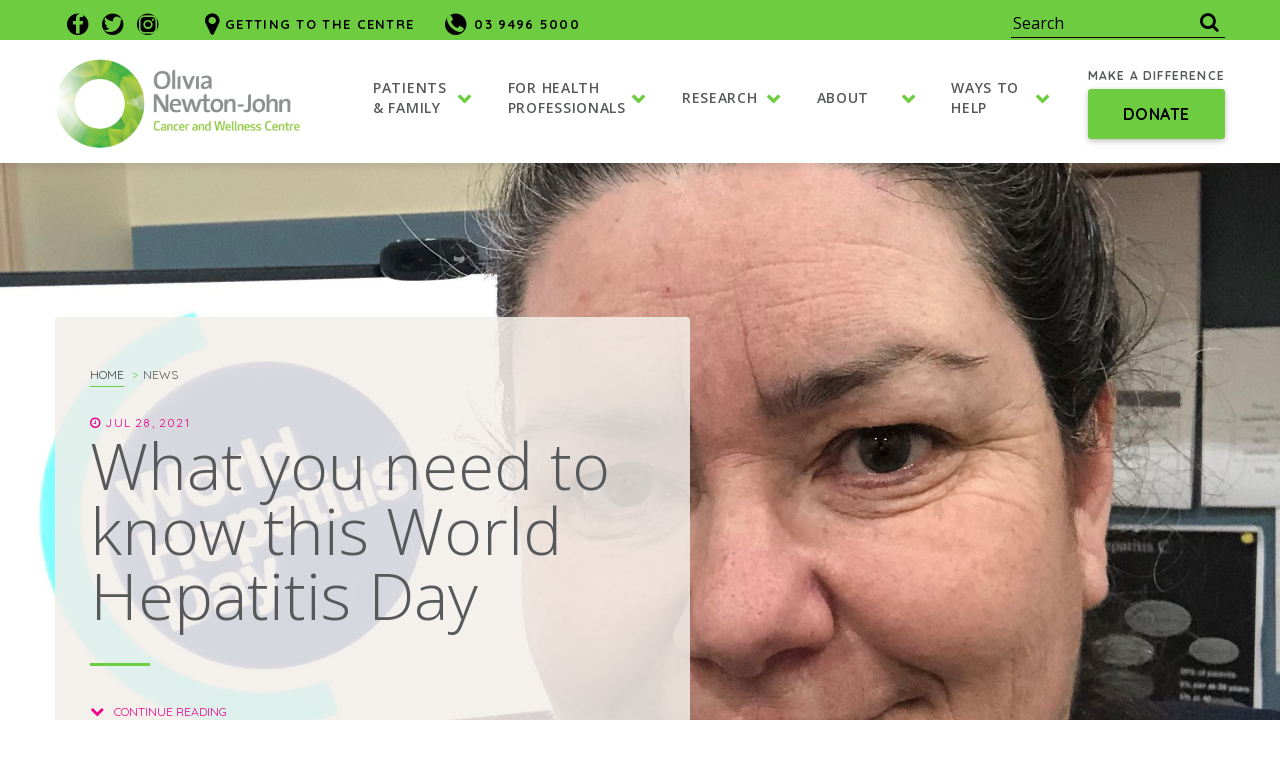

--- FILE ---
content_type: text/html; charset=utf-8
request_url: https://www.onjcancercentre.org/news/article/2021/07/28/what-you-need-to-know-this-world-hepatitis-day
body_size: 12892
content:


<!doctype html>
<!--[if IE 8]> <html class="no-js lt-ie10 lt-ie9" lang="en"> <![endif]-->
<!--[if IE 9]> <html class="no-js lt-ie10" lang="en"> <![endif]-->
<!--[if gt IE 9]><!-->
<html class="no-js" lang="en">
<!--<![endif]-->

<head id="Head1"><meta charset="utf-8" /><meta http-equiv="X-UA-Compatible" content="IE=edge,chrome=1" /><meta name="viewport" content="width=device-width" />

    <!-- Google Tag Manager -->
    <script>(function(w,d,s,l,i){w[l]=w[l]||[];w[l].push({'gtm.start':
    new Date().getTime(),event:'gtm.js'});var f=d.getElementsByTagName(s)[0],
    j=d.createElement(s),dl=l!='dataLayer'?'&l='+l:'';j.async=true;j.src=
    'https://www.googletagmanager.com/gtm.js?id='+i+dl;f.parentNode.insertBefore(j,f);
    })(window,document,'script','dataLayer','GTM-PNZC9L');</script>
    <!-- End Google Tag Manager -->

    <link rel="shortcut icon" href="/App_Themes/Standard/images/favicon.ico" type="image/x-icon" /><link rel="icon" href="/App_Themes/Standard/images/favicon.ico" type="image/x-icon" /><title>
	What you need to know this World Hepatitis Day
</title>

    <!-- styles -->
    <link rel="stylesheet" href="/App_Themes/Standard/styles/main.css?v={CACHEBUST}" media="screen" />

    <!-- Print CSS -->
    <link rel="stylesheet" href="/App_Themes/Standard/styles/print.css?v={CACHEBUST}" media="print" /><link href="//fonts.googleapis.com/css?family=Open+Sans:300,400,700,800,600,400italic" rel="stylesheet" type="text/css" /><link href="//fonts.googleapis.com/css?family=Quicksand:400,700" rel="stylesheet" type="text/css" />
<!--    <link href="//d1ig6folwd6a9s.cloudfront.net/widgets-3.1.2.css" rel="stylesheet" />
    <script src="//d1ig6folwd6a9s.cloudfront.net/widgets-3.1.2.js" id="edh"></script>
    -->
    <!-- Modernizr -->
    <script type="text/javascript" src="/App_Themes/Standard/scripts/libs/modernizr-2.5.3.min.js"></script>
    <!-- Facebook Pixel Code -->
    <script>
        !function (f, b, e, v, n, t, s) {
            if (f.fbq) return; n = f.fbq = function () {
                n.callMethod ?
                n.callMethod.apply(n, arguments) : n.queue.push(arguments)
            }; if (!f._fbq) f._fbq = n;
            n.push = n; n.loaded = !0; n.version = '2.0'; n.queue = []; t = b.createElement(e); t.async = !0;
            t.src = v; s = b.getElementsByTagName(e)[0]; s.parentNode.insertBefore(t, s)
        }(window,
        document, 'script', 'https://connect.facebook.net/en_US/fbevents.js');

        fbq('init', '463129047457957');
        fbq('track', "PageView");</script>
    <noscript>
        <img height="1" width="1" style="display: none" src="https://www.facebook.com/tr?id=463129047457957&ev=PageView&noscript=1" />
    </noscript>
    
    <!-- Hotjar Tracking Code for http://www.onjcancercentre.org/ -->
    <script>
    (function(h,o,t,j,a,r){
    h.hj=h.hj||function()
    {(h.hj.q=h.hj.q||[]).push(arguments)}
    ;
    h._hjSettings=
    {hjid:347479,hjsv:5}
    ;
    a=o.getElementsByTagName('head')[0];
    r=o.createElement('script');r.async=1;
    r.src=t+h._hjSettings.hjid+j+h._hjSettings.hjsv;
    a.appendChild(r);
    })(window,document,'//static.hotjar.com/c/hotjar-','.js?sv=');
    </script>
    <!-- End Facebook Pixel Code -->
<script type="text/javascript">

    (function(h,o,t,j,a,r){
        h.hj=h.hj||function(){(h.hj.q=h.hj.q||[]).push(arguments)};
        h._hjSettings={hjid:255211,hjsv:5};
        a=o.getElementsByTagName('head')[0];
        r=o.createElement('script');r.async=1;
        r.src=t+h._hjSettings.hjid+j+h._hjSettings.hjsv;
        a.appendChild(r);
    })(window,document,'//static.hotjar.com/c/hotjar-','.js?sv=');


</script><style type="text/css" media="all">.hero-banner { align-items: initial; justify-content: initial; overflow: hidden; min-height: inherit }
@media screen and (max-width: 1199px) {
}

.footer-donations-CTA {
  display:none!important;
}</style><meta name="Generator" content="Sitefinity 9.1.6187.0 PE" /><link href="/Telerik.Web.UI.WebResource.axd?d=ySU7R9MoO5SwlJS3pxVw6CNDGELGaaIMe6FR1zZEVt38Y4wbfLiC20eIe123DiI4nvEnixp-8jxW-Ql65R3QZxRxVtCfs9-TFeAYDaFzn7KQYj3zr1SHfaBOLnod7DcHx7nbc32-iHeyLuJwZHbtqA2&amp;t=638767011070010092&amp;compress=0&amp;_TSM_CombinedScripts_=%3b%3bTelerik.Sitefinity.Resources%2c+Version%3d9.1.6187.0%2c+Culture%3dneutral%2c+PublicKeyToken%3db28c218413bdf563%3aen%3a29bac276-c8bd-4fa6-9050-f9cf60e5cb3a%3a7a90d6a" type="text/css" rel="stylesheet" /></head>

<body id="body" class="pageID-42cd8491-b1e8-6477-b58f-ff00006709da parentID-cbcb8491-b1e8-6477-b58f-ff00006709da templateID-d9b48491-b1e8-6477-b58f-ff00006709da rootNodeId-cbcb8491-b1e8-6477-b58f-ff00006709da siteID-6e4e856e-126c-44d7-b9a5-96b6f652ba1d pageTheme-Standard ">
    <!-- Google Tag Manager (noscript) -->
    <noscript><iframe src="https://www.googletagmanager.com/ns.html?id=GTM-PNZC9L"
    height="0" width="0" style="display:none;visibility:hidden"></iframe></noscript>
    <!-- End Google Tag Manager (noscript) -->
    <form method="post" action="./what-you-need-to-know-this-world-hepatitis-day" id="aspnetForm">
<div class="aspNetHidden">
<input type="hidden" name="ctl11_TSSM" id="ctl11_TSSM" value="" />
<input type="hidden" name="__EVENTTARGET" id="__EVENTTARGET" value="" />
<input type="hidden" name="__EVENTARGUMENT" id="__EVENTARGUMENT" value="" />
<input type="hidden" name="__VIEWSTATE" id="__VIEWSTATE" value="/[base64]/h9N7n+i/u316L4FIXA==" />
</div>

<script type="text/javascript">
//<![CDATA[
var theForm = document.forms['aspnetForm'];
if (!theForm) {
    theForm = document.aspnetForm;
}
function __doPostBack(eventTarget, eventArgument) {
    if (!theForm.onsubmit || (theForm.onsubmit() != false)) {
        theForm.__EVENTTARGET.value = eventTarget;
        theForm.__EVENTARGUMENT.value = eventArgument;
        theForm.submit();
    }
}
//]]>
</script>


<script src="/WebResource.axd?d=4fKixLo6HpQXWQDwgQdVqr_pvfJl58mnXUP8P6pkeRPerh3M_LmMsonpjBtkOa463-uhr4ppysqy92J5OTBqJHIkxQu45vgDqdbcDrRTWqM1&amp;t=638628567619783110" type="text/javascript"></script>


<script src="/ScriptResource.axd?d=43PaFnHPUfprE6_XeKkoI35AMWrVF598qac6HgTjlckxwBpazOKdtBeCD_e61GC_Zo2huVeGhV4X6To0gM4dwsd4VGGur0fG3dzgBxv9OnL2lM04JZdOtlGLKzUyS6uuiTZj7sThVPW-ugeQXmbr1dDF0_FHmt7Y8G3Lnye1kxCLWcvzWrShY16HHbwPN6VF0&amp;t=2a9d95e3" type="text/javascript"></script>
<script type="text/javascript">
//<![CDATA[
if (typeof(Sys) === 'undefined') throw new Error('ASP.NET Ajax client-side framework failed to load.');
//]]>
</script>

<script src="/ScriptResource.axd?d=78WbFqnOSdipdk9bMDw_hCchsHYDZplUlI8RfqtgL1bbbeIbc4Gc0gHEUQgFGomLu-uSkGhpd2W8EuzpMVNOokNMakCJy3gjWNv7SlUPeRgjvUFm2urA-XGnWXYIsRSD4T4e69XEUnAmFzFt8xTldYDb2nNnKJyNEb4j9PvNlJKmc5R_-PrWANQnucw_603c0&amp;t=2a9d95e3" type="text/javascript"></script>
<script src="/ScriptResource.axd?d=[base64]&amp;t=3a958a43" type="text/javascript"></script>
<script src="/ScriptResource.axd?d=[base64]&amp;t=3a958a43" type="text/javascript"></script>
<script src="/ScriptResource.axd?d=[base64]&amp;t=3a958a43" type="text/javascript"></script>
<script src="/ScriptResource.axd?d=[base64]&amp;t=3a958a43" type="text/javascript"></script>
<script src="/Frontend-Assembly/Telerik.Sitefinity.Frontend.Search/Mvc/Scripts/SearchBox/Search-box.js" type="text/javascript"></script>
<script src="//netdna.bootstrapcdn.com/bootstrap/3.0.3/js/bootstrap.min.js" type="text/javascript"></script>
<script src="/Frontend-Assembly/Telerik.Sitefinity.Frontend.Navigation/Mvc/Scripts/Navigation.js" type="text/javascript"></script>
<div class="aspNetHidden">

	<input type="hidden" name="__VIEWSTATEGENERATOR" id="__VIEWSTATEGENERATOR" value="0A0D8445" />
</div>
        <script type="text/javascript">
//<![CDATA[
Sys.WebForms.PageRequestManager._initialize('ctl00$scm', 'aspnetForm', [], [], [], 90, 'ctl00');
//]]>
</script>


        <header id="hd" class="page__header">
            
<div class="header-container">
    <div class="mobile-header">
        <div class="popOut--inner">
            <div class="scrollInner">
                <div class="header-top">
                    <div class="container">
                        <div id="HeaderPlaceholder_TFCD5DE12010_Col00" class="sf_colsIn"><div class='skipTo'><a href="#content" id="skipToContent">skip to content</a><a href="#secondNav" id="skipToNav">skip to secondary navigation</a>


</div><div class='sfContentBlock'><div class="header-aux pull-left hidden-xs hidden-sm">
<a href="https://www.facebook.com/ONJCancerCentre/?pnref=story" class="social  aux-item" target="_blank">
<span class="fa-stack fa-lg">
<em class="fa fa-circle fa-stack-2x"></em>
<em class="fa fa-facebook fa-stack-1x fa-inverse"></em>
</span>
</a>
<a href="https://twitter.com/onjcancercentre" class="social aux-item" target="_blank">
<span class="fa-stack fa-lg">
<em class="fa fa-circle fa-stack-2x"></em>
<em class="fa fa-twitter fa-stack-1x fa-inverse"></em>
</span>
</a>
<a style="text-decoration:none;" href="https://www.instagram.com/onjcancercentre/" class="social aux-item" target="_blank">
<span class="fa-stack fa-lg">
<em class="fa fa-circle fa-stack-2x"></em>
<em class="fa fa-instagram fa-stack-1x fa-inverse"></em>
</span>
</a>
</div>


</div><div class='header-aux'><a href="https://goo.gl/maps/zodUZ5PyDgJ2" target="_blank" class="aux-item aux-navigate">
<em class="fa fa-map-marker"></em>
<span class="aux-item-text">Getting to the centre</span>
</a>
<a href="tel:0394965000" class="aux-item aux-phoneCall">
<span class="fa-stack fa-lg">
<em class="fa fa-circle fa-stack-2x"></em>
<em class="fa fa-phone fa-stack-1x fa-inverse"></em>
</span>
<span class="aux-item-text">03 9496 5000</span>
</a>


</div>
<link href="/Frontend-Assembly/Telerik.Sitefinity.Frontend.Search/assets/dist/css/sf-search-box.min.css" rel="stylesheet" type="text/css" />




<div class='header-search-container'>
    <div class="header-search">
        <label class="offScreen">Search</label>
        <input type="text" title="Search input" placeholder="Search" id="e363671d-1eb8-4825-b2b5-1ea757cddaf3" value="" />
        <button type="button" id="ae586836-ce5c-4ef2-89c8-a117148817b7"><span class="offScreen">Search</span><i class="fa fa-search"></i></button>

        <input type="hidden" data-sf-role="resultsUrl" value="/share-your-liv-on-journey/results" />
        <input type="hidden" data-sf-role="indexCatalogue" value="search-index" />
        <input type="hidden" data-sf-role="wordsMode" value="AllWords" />
        <input type="hidden" data-sf-role="disableSuggestions" value='true' />
        <input type="hidden" data-sf-role="minSuggestionLength" value="3" />
        <input type="hidden" data-sf-role="suggestionFields" value="Title,Content" />
        <input type="hidden" data-sf-role="language" value="" />
        <input type="hidden" data-sf-role="suggestionsRoute" value="/restapi/search/suggestions" />
        <input type="hidden" data-sf-role="searchTextBoxId" value='#e363671d-1eb8-4825-b2b5-1ea757cddaf3' />
        <input type="hidden" data-sf-role="searchButtonId" value='#ae586836-ce5c-4ef2-89c8-a117148817b7' />
    </div>
</div>



<div class=' header-donate'><div class="all-caps">Make a difference</div>
<a href="https://olivia-newtonjohn-cancer-wellness-and-research-centre.raisely.com/" class="waves-effect waves-light btn btn-large">Donate</a>


</div></div>
                    </div>
                </div>
                <div class="container header-middle">
                    <div class="row">
                        <div id="HeaderPlaceholder_TFCD5DE12010_Col01" class="sf_colsIn col-xs-12 col-md-2 col-lg-3 mobile-header-main"><div class='logo'><a href="/" class="imgWrap">
<img alt="" class="logo-wellness" src="/app_themes/standard/images/ONJ-wellness-logo.png" />
<img alt="" class="logo-research" src="/app_themes/standard/images/ONJ-research-logo.png" />
</a>


</div></div>
                        <div id="HeaderPlaceholder_TFCD5DE12010_Col02" class="sf_colsIn col-xs-12 col-md-10 col-lg-9">






<div class="nav-main">
    <nav class="navbar navbar-default" role="navigation">
        <ul class="nav navbar-nav">
        <li class="dropdown hasChildren">
            <a href="/patients-family" data-toggle="dropdown" class="dropdown-toggle centered-block">
                <span class="centered-item">
                Patients &amp; family
                </span>
                <i class="expandNextLevel fa fa-plus"></i>
            </a>
            <div class="dropdown-menu nav-level2 hasChildren-item">
                <ul class="container">
                                <li class="dropdown-submenu">
                <a href="/patients-family/becoming-our-patient" target="_self">
                    <span>
                        Becoming our patient
                        <span class="right-caret"></span>
                    </span>
                </a>
                <ul class="nav-level3 ">
                                <li class="">
                <a href="/patients-family/becoming-our-patient/how-to-become-an-onj-patient" target="_self"><span>How to become an ONJ patient</span></a>
            </li>
            <li class="">
                <a href="/patients-family/becoming-our-patient/planning-for-your-care" target="_self"><span>Planning for your care</span></a>
            </li>

                </ul>
            </li>
            <li class="dropdown-submenu">
                <a href="/patients-family/diagnosis-treatment" target="_self">
                    <span>
                        Diagnosis &amp; Treatment
                        <span class="right-caret"></span>
                    </span>
                </a>
                <ul class="nav-level3 ">
                                <li class="">
                <a href="/patients-family/diagnosis-treatment/cancer-types" target="_self"><span>Cancer types</span></a>
            </li>
            <li class="">
                <a href="/patients-family/diagnosis-treatment/a-new-diagnosis" target="_self"><span>A new diagnosis</span></a>
            </li>
            <li class="">
                <a href="/patients-family/diagnosis-treatment/cancer-treatment" target="_self"><span>Cancer treatment</span></a>
            </li>
            <li class="">
                <a href="/patients-family/diagnosis-treatment/your-wellness-matters" target="_self"><span>Your Wellness matters</span></a>
            </li>
            <li class="">
                <a href="/patients-family/diagnosis-treatment/commonly-asked-questions" target="_self"><span>Commonly asked questions</span></a>
            </li>

                </ul>
            </li>
            <li class="dropdown-submenu">
                <a href="/patients-family/clinical-haematology" target="_self">
                    <span>
                        Clinical Haematology
                        <span class="right-caret"></span>
                    </span>
                </a>
                <ul class="nav-level3 ">
                                <li class="">
                <a href="/patients-family/clinical-haematology/allogeneic-stem-cell-transplant" target="_self"><span>Allogeneic stem cell transplant</span></a>
            </li>
            <li class="">
                <a href="/patients-family/clinical-haematology/autologous-stem-cell-transplant" target="_self"><span>Autologous stem cell transplant</span></a>
            </li>

                </ul>
            </li>
            <li class="">
                <a href="/patients-family/visitors" target="_self"><span>Visitors</span></a>
            </li>

                </ul>
            </div>
    </li>
        <li class="dropdown hasChildren">
            <a href="/for-medical-professionals" data-toggle="dropdown" class="dropdown-toggle centered-block">
                <span class="centered-item">
                For health professionals
                </span>
                <i class="expandNextLevel fa fa-plus"></i>
            </a>
            <div class="dropdown-menu nav-level2 hasChildren-item">
                <ul class="container">
                                <li class="dropdown-submenu">
                <a href="/for-medical-professionals/services-and-specialties" target="_self">
                    <span>
                        What we do
                        <span class="right-caret"></span>
                    </span>
                </a>
                <ul class="nav-level3 ">
                                <li class="">
                <a href="/for-medical-professionals/services-and-specialties/cancer-types-and-treatment" target="_self"><span>Cancer types &amp; treatment</span></a>
            </li>

                </ul>
            </li>
            <li class="dropdown-submenu">
                <a href="/for-medical-professionals/referral-for-treatment" target="_self">
                    <span>
                        Referral
                        <span class="right-caret"></span>
                    </span>
                </a>
                <ul class="nav-level3 ">
                                <li class="">
                <a href="/for-medical-professionals/referral-for-treatment/referral-for-treatment" target="_self"><span>Referral for treatment</span></a>
            </li>
            <li class="">
                <a href="/for-medical-professionals/referral-for-treatment/referral-to-palliative-care" target="_self"><span>Referral to palliative care</span></a>
            </li>

                </ul>
            </li>
            <li class="">
                <a href="http://www.austin.org.au/careers/" target="_self"><span>Careers at Austin Health</span></a>
            </li>

                </ul>
            </div>
    </li>
        <li class=""><a href="/research-institute" target="_self" class="centered-block"><span class="centered-item">Research</span></a></li>
        <li class="dropdown hasChildren">
            <a href="/about" data-toggle="dropdown" class="dropdown-toggle centered-block">
                <span class="centered-item">
                About
                </span>
                <i class="expandNextLevel fa fa-plus"></i>
            </a>
            <div class="dropdown-menu nav-level2 hasChildren-item">
                <ul class="container">
                                <li class="">
                <a href="/about/maps-directions" target="_self"><span>Maps &amp; directions</span></a>
            </li>
            <li class="">
                <a href="/about/a-public-hospital-with-a-difference" target="_self"><span>A public hospital with a difference</span></a>
            </li>
            <li class="">
                <a href="/about/olivia-newton-john" target="_self"><span>Dame Olivia Newton-John</span></a>
            </li>
            <li class="">
                <a href="/about/contact-us" target="_self"><span>Contact us</span></a>
            </li>

                </ul>
            </div>
    </li>
        <li class="dropdown hasChildren">
            <a href="/ways-to-help" data-toggle="dropdown" class="dropdown-toggle centered-block">
                <span class="centered-item">
                Ways to help
                </span>
                <i class="expandNextLevel fa fa-plus"></i>
            </a>
            <div class="dropdown-menu nav-level2 hasChildren-item">
                <ul class="container">
                                <li class="dropdown-submenu">
                <a href="/ways-to-help/ways-to-help-us" target="_self">
                    <span>
                        Ways to help today
                        <span class="right-caret"></span>
                    </span>
                </a>
                <ul class="nav-level3 ">
                                <li class="">
                <a href="/ways-to-help/ways-to-help-us/leave-a-gift-in-your-will" target="_self"><span>Leave a gift in your Will</span></a>
            </li>
            <li class="">
                <a href="/ways-to-help/ways-to-help-us/usa-donations" target="_self"><span>USA Donations</span></a>
            </li>
            <li class="">
                <a href="/ways-to-help/ways-to-help-us/become-a-hero" target="_self"><span>Become a hero today</span></a>
            </li>

                </ul>
            </li>
            <li class="dropdown-submenu">
                <a href="/ways-to-help/get-involved" target="_self">
                    <span>
                        Get Involved
                        <span class="right-caret"></span>
                    </span>
                </a>
                <ul class="nav-level3 ">
                                <li class="">
                <a href="/ways-to-help/get-involved/attend-an-event" target="_self"><span>Attend an event</span></a>
            </li>
            <li class="">
                <a href="/ways-to-help/get-involved/corporate-support-and-sponsorship" target="_self"><span>Corporate partnerships</span></a>
            </li>
            <li class="">
                <a href="/ways-to-help/get-involved/dry-july" target="_self"><span>Dry July</span></a>
            </li>

                </ul>
            </li>
            <li class="dropdown-submenu">
                <a href="/ways-to-help/how-your-gift-helps" target="_self">
                    <span>
                        How your gift helps
                        <span class="right-caret"></span>
                    </span>
                </a>
                <ul class="nav-level3 ">
                                <li class="">
                <a href="/ways-to-help/how-your-gift-helps/why-i-give" target="_self"><span>Why I give</span></a>
            </li>
            <li class="">
                <a href="/ways-to-help/how-your-gift-helps/people-you&#39;ve-helped" target="_self"><span>People you&#39;ve helped</span></a>
            </li>
            <li class="">
                <a href="/ways-to-help/how-your-gift-helps/impact-report" target="_self"><span>Impact Report </span></a>
            </li>

                </ul>
            </li>
            <li class="">
                <a href="/ways-to-help/we&#39;ll-be-here-for-you" target="_self"><span>We&#39;ll be here for you...but we need your help</span></a>
            </li>

                </ul>
            </div>
    </li>
        </ul>
    </nav>
</div>






</div>
                    </div>
                </div>
            </div>
        </div>
    </div>
    <div class="header-bottom">
        <div class="container">
            <div id="HeaderPlaceholder_TFCD5DE12010_Col03" class="sf_colsIn"></div>
        </div>
    </div>
</div>


        </header>

        <section id="bd" role="main" class="page__content">
            

<div class="story-item scrollPast-target">
    <div class="cover-image story-item-banner" style="background-image: url(https://www.onjcancercentre.org/images/default-source/default-album/hep-day2.jpg?sfvrsn=0&amp;quality=60&amp;format=jpg&amp;maxwidth=1920&amp;resize=1)">
        <img class="offScreen" src="https://www.onjcancercentre.org/images/default-source/default-album/hep-day2.jpg?sfvrsn=0&amp;quality=70&amp;format=jpg&amp;maxwidth=300&amp;resize=1" alt="Hep day2" />
        <div class="container">

            <div class="story-item-header">
                <div class="story-breadcrumb"><div class="breadcrumb">
    <ul>
            <li>
                    <a href="/">Home </a>
            </li>
            <li>
                        <span>news </span>
            </li>
    </ul>
</div></div>
                <div class="all-caps brand-pink quicksand pad-top">
                    <i class="fa fa-clock-o"></i>&nbsp;Jul 28, 2021
                </div>
                <h1 class="alpha">What you need to know this World Hepatitis Day</h1>
                

                <div class="scrollPast" aria-hidden="true">
                    <button><i class="fa fa-chevron-down"></i>Continue reading</button>
                </div>
            </div>
        </div>

    </div>
   
</div>
    <div class="container t-padding">

        <div class="sfContentBlock"><h3></h3></div>
    </div>
    <div class="container t-padding">
        <div class="sfContentBlock"><p>Every 30 seconds, someone loses their life to hepatitis.</p>
<p>The global theme this World Hepatitis Day is &ldquo;Hep Can&rsquo;t Wait&rdquo; asking people not to delay testing and treatment.</p>
<p>Hepatitis is the inflammation that occurs in the liver which can lead to serious liver damage or even liver cancer.</p>
<p>There are five main strains of the hepatitis virus &ndash; A, B, C, D and E. Together, hepatitis B and C are the most common which result in 1.1 million deaths and 3 million new infections per year.</p>
<p>Austin Health&rsquo;s Liver Transplant Unit has found that 84 per cent of all liver transplants are preventable, with the vast majority being due to Hepatitis B and C. Unfortunately, liver cancer is the most rapidly rising cancer in Australia and this is largely due to viral hepatitis.</p>
<h4>Hepatitis B</h4>
<p>&ldquo;Awareness, prevention, appropriate surveillance and management is the key for Hepatitis B. There is a highly effective vaccine to prevent Hepatitis B and well tolerated treatments if you have Hepatitis B,&rdquo; says Gastroenterologist, Chris Leung.</p>
<h4><strong>Who should get tested for Hepatitis B?</strong></h4>
<ul>
    <li>People born in Asia, Africa, Middle East, Pacific Islands, Eastern &amp; Southern Europe</li>
    <li>Aboriginal and Torres Strait Islander Peoples</li>
    <li>Pregnant women</li>
    <li>Intravenous drug users</li>
    <li>Sex workers</li>
    <li>Haemodialysis patients</li>
    <li>People with another STI, hepatitis C or HIV infection</li>
    <li>Household contacts, family members and intimate partners of people with Hepatitis B (there is a free vaccine for household contacts who are negative)</li>
    <li>Everyone prior to receiving immunosuppressive therapy</li>
    <li>People with abnormal liver function tests of unknown cause.</li>
</ul>
<p><strong style="font-size: 1.25rem;">Hepatitis C<br />
</strong>&ldquo;Hepatitis C is curable. Our outreach program provides rapid access to treatment, which consists of 1-3 tablets a day, for 8-12 weeks, and achieves a 98 per cent cure rate with minimal to no side effects,&rdquo; says Sam Dickson, Hepatitis C Outreach, Clinical Nurse Consultant.</p>
<p>&ldquo;Treatment is recommended for all patients with Hepatitis C infection regardless of previous treatment history."</p>
<h4><strong>Who should get tested for Hepatitis C?</strong></h4>
<p>Everyone should be tested for hepatitis C, even those without symptoms or known liver disease. Testing for Hepatitis C is especially important if you:</p>
<ul>
    <li>Were born from 1945 to 1965 (age group with highest rate)</li>
    <li>Have abnormal liver function test results with no identified cause</li>
    <li>Are a healthcare worker who has had a blood or needle stick injury</li>
    <li>Were exposed to reusable, unsterilised equipment during medical/ceremonial/tattoo procedures</li>
    <li>Have injected or inhaled illicit drugs</li>
    <li>Have been in prison</li>
    <li>Are a haemophiliac treated with clotting factors before 1987</li>
    <li>Have undergone long-term haemodialysis</li>
    <li>Received blood transfusions or organ transplants before 1992</li>
    <li>Are living with HIV</li>
    <li>Were born to a mother with hepatitis C. </li>
</ul>
<p>People with an ongoing risk of exposure should have a yearly Hepatitis C testing.</p>
<p>Tests for hepatitis C are not part of regular blood tests, you must ask your GP or specialist to test for it.</p>
<p>For hepatitis testing and referral to a specialist service, speak to your GP.</p>
<p>To access our Hepatitis C Outreach, Rapid Access to Treatment Clinic, please ask your GP to refer you or call&nbsp;<a href="tel:0481%20909%20741">0481 909 741</a>&nbsp;or email&nbsp;<a href="mailto:Livernurses@austin.org.au">Livernurses@austin.org.au</a></p>
<p>More information is available on the&nbsp;<a href="https://www.austin.org.au/HepC">Austin Health website</a>&nbsp;and&nbsp;<a href="https://liverwell.org.au/">Hepatitis Victoria</a>.</p></div>
    </div>


<div class="tb-padding">
    <div class="container">
        <div id="MainContentPlaceholder_C005_Col00" class="sf_colsIn"></div>
    </div>
</div>
        </section>

        <footer id="ft" class="page__footer">
            
<div class="template-footer">
    <div class="footer-donations-CTA">
        <div class="container">
            <div class="row">
                <div id="FooterContentPlaceholder_TFCD5DE12017_Col00" class="sf_colsIn col-xs-12 col-sm-12 col-md-7">
</div>
            </div>
        </div>
    </div>
    <div class="container footer-bottom">
       <div class="row">
           <div id="FooterContentPlaceholder_TFCD5DE12017_Col01" class="sf_colsIn col-xs-12 col-sm-4"><div class='logo'><a href="/" class="imgWrap">
<img alt="" class="logo-wellness" src="/app_themes/standard/images/ONJ-wellness-logo.png" />
<img alt="" class="logo-research" src="/app_themes/standard/images/ONJ-research-logo.png" />
</a>


</div>





<div class="footer-navigation">
    <ul class="">
    <li class="">
        <a href="/" target="_self"><span>Home</span></a>
    </li>
    <li class="">
        <a href="/ways-to-help" target="_self"><span>Ways to help</span></a>
    </li>
    <li class="">
        <a href="/patients-family" target="_self"><span>Patients &amp; family</span></a>
    </li>
    <li class="">
        <a href="/for-medical-professionals" target="_self"><span>For health professionals</span></a>
    </li>
    <li class="">
        <a href="/research-institute" target="_self"><span>Research</span></a>
    </li>
    <li class="active">
        <a href="/news" target="_self"><span>News</span></a>
    </li>
    <li class="">
        <a href="/about" target="_self"><span>About</span></a>
    </li>
    <li class="">
        <a href="/onj-events" target="_self"><span>ONJ-events</span></a>
    </li>
    <li class="">
        <a href="/research" target="_self"><span>Research</span></a>
    </li>
    <li class="">
        <a href="/collection-notice" target="_self"><span>Collection notice</span></a>
    </li>
    </ul>
</div>




</div>
           <div id="FooterContentPlaceholder_TFCD5DE12017_Col02" class="sf_colsIn col-xs-12 col-sm-4"><img src="https://www.onjcancercentre.org/images/default-source/default-album/austin_logo_rgb.png" data-displaymode="Original" alt="AustinHealth_Logo" title="AustinHealth_Logo" height="60" class="pull-left" style="margin-right:10px !important;" />
<div class="clearfix">&nbsp;</div>


<div class='sfContentBlock sfContentBlock-minor'><h5>Connect with us</h5>
<p style="margin-bottom:20px;">Keep up to date with what&rsquo;s happening at the ONJ Centre.</p>


</div><div class='sfContentBlock'><a style="text-decoration:none;" target="_blank" href="https://www.facebook.com/ONJCancerCentre/?pnref=story" class="social  aux-item">
<span class="fa-stack fa-lg">
<em class="fa fa-circle fa-stack-2x"></em>
<em class="fa fa-facebook fa-stack-1x fa-inverse"></em>
</span>
</a>
&nbsp;
<a style="text-decoration:none;" href="https://twitter.com/onjcancercentre" class="social aux-item" target="_blank">
<span class="fa-stack fa-lg">
<em class="fa fa-circle fa-stack-2x"></em>
<em class="fa fa-twitter fa-stack-1x fa-inverse"></em>
</span>
</a>
&nbsp;
<a style="text-decoration:none;" href="https://www.instagram.com/onjcancercentre/" class="social aux-item" target="_blank">
<span class="fa-stack fa-lg">
<em class="fa fa-circle fa-stack-2x"></em>
<em class="fa fa-instagram fa-stack-1x fa-inverse"></em>
</span>
</a>


</div></div>
           <div id="FooterContentPlaceholder_TFCD5DE12017_Col03" class="sf_colsIn col-xs-12 col-sm-4"><div class='footer-extraContent'><div class="footer-contact">
<h3 class="footer-contact-question">Call us</h3>
<div class="footer-contact-answer"><a href="tel:0394965000" class="brand-green">03 9496 5000</a></div>
<h3 class="footer-contact-question">Calling from overseas</h3>
<div class="footer-contact-answer"><a href="tel:+61394965000" class="brand-green">+613 9496 5000</a></div>
</div>
<div class="footer-irl-nav">
<em class="fa fa-map-marker"></em>
<h3 class="footer-contact-question">Address</h3>
<p>145 Studley Road (On the corner of Studley Rd and Bell St) Heidelberg, Victoria, Australia.</p>
</div>


</div></div>
       </div>
    </div>
</div>


        </footer>
    

<script type="text/javascript">
//<![CDATA[
;(function() {
                        function loadHandler() {
                            var hf = $get('ctl11_TSSM');
                            if (!hf._RSSM_init) { hf._RSSM_init = true; hf.value = ''; }
                            hf.value += ';Telerik.Sitefinity.Resources, Version=9.1.6187.0, Culture=neutral, PublicKeyToken=b28c218413bdf563:en:29bac276-c8bd-4fa6-9050-f9cf60e5cb3a:7a90d6a';
                            Sys.Application.remove_load(loadHandler);
                        };
                        Sys.Application.add_load(loadHandler);
                    })();//]]>
</script>
</form>
    <!-- html5Shiv for IE8 purposes -->
    <!--[if lt IE 9]><script src="/App_Themes/Standard/scripts/libs/html5shiv.js"></script><![endif]-->
    <!--[if lt IE 9]><script src="/App_Themes/Standard/scripts/libs/html5shiv-printshiv.js"></script><![endif]-->

    <!-- All of the jQuery plugins in one place! -->
    <script type="text/javascript" src="/App_Themes/Standard/scripts/libs/knockout-3.1.0.js"></script>
    <script type="text/javascript" src="/App_Themes/Standard/scripts/libs/knockout.validation.js"></script>
    <script type="text/javascript" src="/App_Themes/Standard/scripts/plugins.js?v={CACHEBUST}"></script>
    <script type="text/javascript" src="/App_Themes/Standard/scripts/photoset-grid.js?v={CACHEBUST}"></script>
    <script src="https://cdnjs.cloudflare.com/ajax/libs/materialize/0.97.6/js/materialize.min.js"></script>

    <!-- The Websilk javascript -->
    <script type="text/javascript" src="/App_Themes/Standard/scripts/websilk.js?v={CACHEBUST}"></script>

    <script>
        var curatorConfig = {
            container: "#curator-feed"
        };
        (function () {
            var i, e, d = document, s = "script"; i = d.createElement("script"); i.async = 1;
            i.src = "//cdn.curator.io/published/6c861265-6bb5-406b-b837-525ce70f.js";
            e = d.getElementsByTagName(s)[0]; e.parentNode.insertBefore(i, e);
        })();
    </script>
</body>
</html>


--- FILE ---
content_type: text/css
request_url: https://www.onjcancercentre.org/App_Themes/Standard/styles/main.css?v={CACHEBUST}
body_size: 147718
content:
@charset "UTF-8";
/*!
 * Bootstrap v3.3.6 (http://getbootstrap.com)
 * Copyright 2011-2015 Twitter, Inc.
 * Licensed under MIT (https://github.com/twbs/bootstrap/blob/master/LICENSE)
 */
/*! normalize.css v3.0.3 | MIT License | github.com/necolas/normalize.css */
html {
  font-family: sans-serif;
  -ms-text-size-adjust: 100%;
  -webkit-text-size-adjust: 100%; }

body {
  margin: 0; }

article,
aside,
details,
figcaption,
figure,
footer,
header,
hgroup,
main,
menu,
nav,
section,
summary {
  display: block; }

audio,
canvas,
progress,
video {
  display: inline-block;
  vertical-align: baseline; }

audio:not([controls]) {
  display: none;
  height: 0; }

[hidden],
template {
  display: none; }

a {
  background-color: transparent; }

a:active,
a:hover {
  outline: 0; }

abbr[title] {
  border-bottom: 1px dotted; }

b,
strong {
  font-weight: bold; }

dfn {
  font-style: italic; }

h1 {
  font-size: 2em;
  margin: 0.67em 0; }

mark {
  background: #ff0;
  color: #000; }

small {
  font-size: 80%; }

sub,
sup {
  font-size: 75%;
  line-height: 0;
  position: relative;
  vertical-align: baseline; }

sup {
  top: -0.5em; }

sub {
  bottom: -0.25em; }

img {
  border: 0; }

svg:not(:root) {
  overflow: hidden; }

figure {
  margin: 1em 40px; }

hr {
  box-sizing: content-box;
  height: 0; }

pre {
  overflow: auto; }

code,
kbd,
pre,
samp {
  font-family: monospace, monospace;
  font-size: 1em; }

button,
input,
optgroup,
select,
textarea {
  color: inherit;
  font: inherit;
  margin: 0; }

button {
  overflow: visible; }

button,
select {
  text-transform: none; }

button,
html input[type="button"],
input[type="reset"],
input[type="submit"] {
  -webkit-appearance: button;
  cursor: pointer; }

button[disabled],
html input[disabled] {
  cursor: default; }

button::-moz-focus-inner,
input::-moz-focus-inner {
  border: 0;
  padding: 0; }

input {
  line-height: normal; }

input[type="checkbox"],
input[type="radio"] {
  box-sizing: border-box;
  padding: 0; }

input[type="number"]::-webkit-inner-spin-button,
input[type="number"]::-webkit-outer-spin-button {
  height: auto; }

input[type="search"] {
  -webkit-appearance: textfield;
  box-sizing: content-box; }

input[type="search"]::-webkit-search-cancel-button,
input[type="search"]::-webkit-search-decoration {
  -webkit-appearance: none; }

fieldset {
  border: 1px solid #c0c0c0;
  margin: 0 2px;
  padding: 0.35em 0.625em 0.75em; }

legend {
  border: 0;
  padding: 0; }

textarea {
  overflow: auto; }

optgroup {
  font-weight: bold; }

table {
  border-collapse: collapse;
  border-spacing: 0; }

td,
th {
  padding: 0; }

/*! Source: https://github.com/h5bp/html5-boilerplate/blob/master/src/css/main.css */
@media print {
  *,
  *:before,
  *:after {
    background: transparent !important;
    color: #000 !important;
    box-shadow: none !important;
    text-shadow: none !important; }

  a,
  a:visited {
    text-decoration: underline; }

  a[href]:after {
    content: " (" attr(href) ")"; }

  abbr[title]:after {
    content: " (" attr(title) ")"; }

  a[href^="#"]:after,
  a[href^="javascript:"]:after {
    content: ""; }

  pre,
  blockquote {
    border: 1px solid #999;
    page-break-inside: avoid; }

  thead {
    display: table-header-group; }

  tr,
  img {
    page-break-inside: avoid; }

  img {
    max-width: 100% !important; }

  p,
  h2,
  h3 {
    orphans: 3;
    widows: 3; }

  h2,
  h3 {
    page-break-after: avoid; }

  .navbar {
    display: none; }

  .btn > .caret, .sfFormSubmit input > .caret, #curator-feed.crt-feed-container .crt-feed-more a > .caret, .forgot-password a > .caret, .sfProductComments .sfcommentsSubmitBtn > .caret,
  .dropup > .btn > .caret,
  .sfFormSubmit .dropup > input > .caret,
  #curator-feed.crt-feed-container .crt-feed-more .dropup > a > .caret,
  .forgot-password .dropup > a > .caret,
  .sfProductComments .dropup > .sfcommentsSubmitBtn > .caret {
    border-top-color: #000 !important; }

  .label {
    border: 1px solid #000; }

  .table {
    border-collapse: collapse !important; }
    .table td,
    .table th {
      background-color: #fff !important; }

  .table-bordered th,
  .table-bordered td {
    border: 1px solid #ddd !important; } }
* {
  box-sizing: border-box; }

*:before,
*:after {
  box-sizing: border-box; }

html {
  font-size: 10px;
  -webkit-tap-highlight-color: transparent; }

input,
button,
select,
textarea {
  font-family: inherit;
  font-size: inherit;
  line-height: inherit; }

/*a {
  color: $link-color;
  text-decoration: none;

  &:hover,
  &:focus {
    color: $link-hover-color;
    text-decoration: $link-hover-decoration;
  }

  &:focus {
    @include tab-focus;
  }
}*/
figure {
  margin: 0; }

img {
  vertical-align: middle; }

.img-responsive {
  display: block;
  max-width: 100%;
  height: auto; }

.img-rounded {
  border-radius: 4px; }

.img-thumbnail {
  padding: 4px;
  line-height: 1.42857;
  background-color: #fff;
  border: 1px solid #ddd;
  border-radius: 4px;
  transition: all 0.2s ease-in-out;
  display: inline-block;
  max-width: 100%;
  height: auto; }

.img-circle {
  border-radius: 50%; }

hr {
  margin-top: 20px;
  margin-bottom: 20px;
  border: 0;
  border-top: 1px solid #eeeeee; }

.sr-only {
  position: absolute;
  width: 1px;
  height: 1px;
  margin: -1px;
  padding: 0;
  overflow: hidden;
  clip: rect(0, 0, 0, 0);
  border: 0; }

.sr-only-focusable:active, .sr-only-focusable:focus {
  position: static;
  width: auto;
  height: auto;
  margin: 0;
  overflow: visible;
  clip: auto; }

[role="button"] {
  cursor: pointer; }

.alert-success, .sfproductDetails .sfMsgPositive {
  background-image: linear-gradient(to bottom, #dff0d8 0%, #c8e5bc 100%);
  background-repeat: repeat-x;
  filter: progid:DXImageTransform.Microsoft.gradient(startColorstr='#FFDFF0D8', endColorstr='#FFC8E5BC', GradientType=0);
  border-color: #b2dba1;
  padding: 10px 25px;
  border-radius: 3px;
  font-size: 18px;
  font-weight: bold;
  margin-bottom: 30px; }

.alert-info {
  background-image: linear-gradient(to bottom, #d9edf7 0%, #b9def0 100%);
  background-repeat: repeat-x;
  filter: progid:DXImageTransform.Microsoft.gradient(startColorstr='#FFD9EDF7', endColorstr='#FFB9DEF0', GradientType=0);
  border-color: #9acfea;
  padding: 10px 25px;
  border-radius: 3px;
  font-size: 18px;
  font-weight: bold;
  margin-bottom: 30px; }

.alert-warning {
  background-image: linear-gradient(to bottom, #fcf8e3 0%, #f8efc0 100%);
  background-repeat: repeat-x;
  filter: progid:DXImageTransform.Microsoft.gradient(startColorstr='#FFFCF8E3', endColorstr='#FFF8EFC0', GradientType=0);
  border-color: #f5e79e;
  padding: 10px 25px;
  border-radius: 3px;
  font-size: 18px;
  font-weight: bold;
  margin-bottom: 30px; }

.alert-danger, .sfproductDetails .sfMsgNegative {
  background-image: linear-gradient(to bottom, #f2dede 0%, #e7c3c3 100%);
  background-repeat: repeat-x;
  filter: progid:DXImageTransform.Microsoft.gradient(startColorstr='#FFF2DEDE', endColorstr='#FFE7C3C3', GradientType=0);
  border-color: #dca7a7;
  padding: 10px 25px;
  border-radius: 3px;
  font-size: 18px;
  font-weight: bold;
  margin-bottom: 30px; }

.container {
  margin-right: auto;
  margin-left: auto;
  padding-left: 15px;
  padding-right: 15px;
  max-width: 1200px; }
  .container:before, .container:after {
    content: " ";
    display: table; }
  .container:after {
    clear: both; }

.container-fluid {
  margin-right: auto;
  margin-left: auto;
  padding-left: 15px;
  padding-right: 15px; }
  .container-fluid:before, .container-fluid:after {
    content: " ";
    display: table; }
  .container-fluid:after {
    clear: both; }

.row, .sfproductDetails .sfproductImgsListWrp .sfproductImgsList, .sfproductDetails .sfproductOptionsList {
  margin-left: -15px;
  margin-right: -15px; }
  .row:before, .sfproductDetails .sfproductImgsListWrp .sfproductImgsList:before, .sfproductDetails .sfproductOptionsList:before, .row:after, .sfproductDetails .sfproductImgsListWrp .sfproductImgsList:after, .sfproductDetails .sfproductOptionsList:after {
    content: " ";
    display: table; }
  .row:after, .sfproductDetails .sfproductImgsListWrp .sfproductImgsList:after, .sfproductDetails .sfproductOptionsList:after {
    clear: both; }

.sf_cols.row, .sfproductDetails .sfproductImgsListWrp .sf_cols.sfproductImgsList, .sfproductDetails .sf_cols.sfproductOptionsList {
  margin-left: -15px;
  margin-right: -15px; }
  .sf_cols.row:before, .sfproductDetails .sfproductImgsListWrp .sf_cols.sfproductImgsList:before, .sfproductDetails .sf_cols.sfproductOptionsList:before, .sf_cols.row:after, .sfproductDetails .sfproductImgsListWrp .sf_cols.sfproductImgsList:after, .sfproductDetails .sf_cols.sfproductOptionsList:after {
    content: " ";
    display: table; }
  .sf_cols.row:after, .sfproductDetails .sfproductImgsListWrp .sf_cols.sfproductImgsList:after, .sfproductDetails .sf_cols.sfproductOptionsList:after {
    clear: both; }

.col-xs-1, .col-sm-1, .col-md-1, .col-lg-1, .col-xs-2, .col-sm-2, .col-md-2, .col-lg-2, .col-xs-3, .col-sm-3, .col-md-3, .col-lg-3, .col-xs-4, .sfproductDetails .sfproductImgsListWrp .sfproductImgsList .sfproductImgWrp, .col-sm-4, .col-md-4, .staff-profile .staff-profile-list > ul > li, .col-lg-4, .col-xs-5, .col-sm-5, .col-md-5, .col-lg-5, .col-xs-6, .col-sm-6, .staff-profile .staff-profile-list > ul > li, .col-md-6, .col-lg-6, .col-xs-7, .col-sm-7, .col-md-7, .col-lg-7, .col-xs-8, .col-sm-8, .col-md-8, .col-lg-8, .col-xs-9, .col-sm-9, .col-md-9, .col-lg-9, .col-xs-10, .col-sm-10, .col-md-10, .col-lg-10, .col-xs-11, .col-sm-11, .col-md-11, .col-lg-11, .col-xs-12, .staff-profile .staff-profile-list > ul > li, .col-sm-12, .col-md-12, .col-lg-12 {
  position: relative;
  min-height: 1px;
  padding-left: 15px;
  padding-right: 15px; }

.col-xs-1, .col-xs-2, .col-xs-3, .col-xs-4, .sfproductDetails .sfproductImgsListWrp .sfproductImgsList .sfproductImgWrp, .col-xs-5, .col-xs-6, .col-xs-7, .col-xs-8, .col-xs-9, .col-xs-10, .col-xs-11, .col-xs-12, .staff-profile .staff-profile-list > ul > li {
  float: left; }

.col-xs-1 {
  width: 8.33333%; }

.col-xs-2 {
  width: 16.66667%; }

.col-xs-3 {
  width: 25%; }

.col-xs-4, .sfproductDetails .sfproductImgsListWrp .sfproductImgsList .sfproductImgWrp {
  width: 33.33333%; }

.col-xs-5 {
  width: 41.66667%; }

.col-xs-6 {
  width: 50%; }

.col-xs-7 {
  width: 58.33333%; }

.col-xs-8 {
  width: 66.66667%; }

.col-xs-9 {
  width: 75%; }

.col-xs-10 {
  width: 83.33333%; }

.col-xs-11 {
  width: 91.66667%; }

.col-xs-12, .staff-profile .staff-profile-list > ul > li {
  width: 100%; }

.col-xs-pull-0 {
  right: auto; }

.col-xs-pull-1 {
  right: 8.33333%; }

.col-xs-pull-2 {
  right: 16.66667%; }

.col-xs-pull-3 {
  right: 25%; }

.col-xs-pull-4 {
  right: 33.33333%; }

.col-xs-pull-5 {
  right: 41.66667%; }

.col-xs-pull-6 {
  right: 50%; }

.col-xs-pull-7 {
  right: 58.33333%; }

.col-xs-pull-8 {
  right: 66.66667%; }

.col-xs-pull-9 {
  right: 75%; }

.col-xs-pull-10 {
  right: 83.33333%; }

.col-xs-pull-11 {
  right: 91.66667%; }

.col-xs-pull-12 {
  right: 100%; }

.col-xs-push-0 {
  left: auto; }

.col-xs-push-1 {
  left: 8.33333%; }

.col-xs-push-2 {
  left: 16.66667%; }

.col-xs-push-3 {
  left: 25%; }

.col-xs-push-4 {
  left: 33.33333%; }

.col-xs-push-5 {
  left: 41.66667%; }

.col-xs-push-6 {
  left: 50%; }

.col-xs-push-7 {
  left: 58.33333%; }

.col-xs-push-8 {
  left: 66.66667%; }

.col-xs-push-9 {
  left: 75%; }

.col-xs-push-10 {
  left: 83.33333%; }

.col-xs-push-11 {
  left: 91.66667%; }

.col-xs-push-12 {
  left: 100%; }

.col-xs-offset-0 {
  margin-left: 0%; }

.col-xs-offset-1 {
  margin-left: 8.33333%; }

.col-xs-offset-2 {
  margin-left: 16.66667%; }

.col-xs-offset-3 {
  margin-left: 25%; }

.col-xs-offset-4 {
  margin-left: 33.33333%; }

.col-xs-offset-5 {
  margin-left: 41.66667%; }

.col-xs-offset-6 {
  margin-left: 50%; }

.col-xs-offset-7 {
  margin-left: 58.33333%; }

.col-xs-offset-8 {
  margin-left: 66.66667%; }

.col-xs-offset-9 {
  margin-left: 75%; }

.col-xs-offset-10 {
  margin-left: 83.33333%; }

.col-xs-offset-11 {
  margin-left: 91.66667%; }

.col-xs-offset-12 {
  margin-left: 100%; }

@media (min-width: 768px) {
  .col-sm-1, .col-sm-2, .col-sm-3, .col-sm-4, .col-sm-5, .col-sm-6, .staff-profile .staff-profile-list > ul > li, .col-sm-7, .col-sm-8, .col-sm-9, .col-sm-10, .col-sm-11, .col-sm-12 {
    float: left; }

  .col-sm-1 {
    width: 8.33333%; }

  .col-sm-2 {
    width: 16.66667%; }

  .col-sm-3 {
    width: 25%; }

  .col-sm-4 {
    width: 33.33333%; }

  .col-sm-5 {
    width: 41.66667%; }

  .col-sm-6, .staff-profile .staff-profile-list > ul > li {
    width: 50%; }

  .col-sm-7 {
    width: 58.33333%; }

  .col-sm-8 {
    width: 66.66667%; }

  .col-sm-9 {
    width: 75%; }

  .col-sm-10 {
    width: 83.33333%; }

  .col-sm-11 {
    width: 91.66667%; }

  .col-sm-12 {
    width: 100%; }

  .col-sm-pull-0 {
    right: auto; }

  .col-sm-pull-1 {
    right: 8.33333%; }

  .col-sm-pull-2 {
    right: 16.66667%; }

  .col-sm-pull-3 {
    right: 25%; }

  .col-sm-pull-4 {
    right: 33.33333%; }

  .col-sm-pull-5 {
    right: 41.66667%; }

  .col-sm-pull-6 {
    right: 50%; }

  .col-sm-pull-7 {
    right: 58.33333%; }

  .col-sm-pull-8 {
    right: 66.66667%; }

  .col-sm-pull-9 {
    right: 75%; }

  .col-sm-pull-10 {
    right: 83.33333%; }

  .col-sm-pull-11 {
    right: 91.66667%; }

  .col-sm-pull-12 {
    right: 100%; }

  .col-sm-push-0 {
    left: auto; }

  .col-sm-push-1 {
    left: 8.33333%; }

  .col-sm-push-2 {
    left: 16.66667%; }

  .col-sm-push-3 {
    left: 25%; }

  .col-sm-push-4 {
    left: 33.33333%; }

  .col-sm-push-5 {
    left: 41.66667%; }

  .col-sm-push-6 {
    left: 50%; }

  .col-sm-push-7 {
    left: 58.33333%; }

  .col-sm-push-8 {
    left: 66.66667%; }

  .col-sm-push-9 {
    left: 75%; }

  .col-sm-push-10 {
    left: 83.33333%; }

  .col-sm-push-11 {
    left: 91.66667%; }

  .col-sm-push-12 {
    left: 100%; }

  .col-sm-offset-0 {
    margin-left: 0%; }

  .col-sm-offset-1 {
    margin-left: 8.33333%; }

  .col-sm-offset-2 {
    margin-left: 16.66667%; }

  .col-sm-offset-3 {
    margin-left: 25%; }

  .col-sm-offset-4 {
    margin-left: 33.33333%; }

  .col-sm-offset-5 {
    margin-left: 41.66667%; }

  .col-sm-offset-6 {
    margin-left: 50%; }

  .col-sm-offset-7 {
    margin-left: 58.33333%; }

  .col-sm-offset-8 {
    margin-left: 66.66667%; }

  .col-sm-offset-9 {
    margin-left: 75%; }

  .col-sm-offset-10 {
    margin-left: 83.33333%; }

  .col-sm-offset-11 {
    margin-left: 91.66667%; }

  .col-sm-offset-12 {
    margin-left: 100%; } }
@media (min-width: 992px) {
  .col-md-1, .col-md-2, .col-md-3, .col-md-4, .staff-profile .staff-profile-list > ul > li, .col-md-5, .col-md-6, .col-md-7, .col-md-8, .col-md-9, .col-md-10, .col-md-11, .col-md-12 {
    float: left; }

  .col-md-1 {
    width: 8.33333%; }

  .col-md-2 {
    width: 16.66667%; }

  .col-md-3 {
    width: 25%; }

  .col-md-4, .staff-profile .staff-profile-list > ul > li {
    width: 33.33333%; }

  .col-md-5 {
    width: 41.66667%; }

  .col-md-6 {
    width: 50%; }

  .col-md-7 {
    width: 58.33333%; }

  .col-md-8 {
    width: 66.66667%; }

  .col-md-9 {
    width: 75%; }

  .col-md-10 {
    width: 83.33333%; }

  .col-md-11 {
    width: 91.66667%; }

  .col-md-12 {
    width: 100%; }

  .col-md-pull-0 {
    right: auto; }

  .col-md-pull-1 {
    right: 8.33333%; }

  .col-md-pull-2 {
    right: 16.66667%; }

  .col-md-pull-3 {
    right: 25%; }

  .col-md-pull-4 {
    right: 33.33333%; }

  .col-md-pull-5 {
    right: 41.66667%; }

  .col-md-pull-6 {
    right: 50%; }

  .col-md-pull-7 {
    right: 58.33333%; }

  .col-md-pull-8 {
    right: 66.66667%; }

  .col-md-pull-9 {
    right: 75%; }

  .col-md-pull-10 {
    right: 83.33333%; }

  .col-md-pull-11 {
    right: 91.66667%; }

  .col-md-pull-12 {
    right: 100%; }

  .col-md-push-0 {
    left: auto; }

  .col-md-push-1 {
    left: 8.33333%; }

  .col-md-push-2 {
    left: 16.66667%; }

  .col-md-push-3 {
    left: 25%; }

  .col-md-push-4 {
    left: 33.33333%; }

  .col-md-push-5 {
    left: 41.66667%; }

  .col-md-push-6 {
    left: 50%; }

  .col-md-push-7 {
    left: 58.33333%; }

  .col-md-push-8 {
    left: 66.66667%; }

  .col-md-push-9 {
    left: 75%; }

  .col-md-push-10 {
    left: 83.33333%; }

  .col-md-push-11 {
    left: 91.66667%; }

  .col-md-push-12 {
    left: 100%; }

  .col-md-offset-0 {
    margin-left: 0%; }

  .col-md-offset-1 {
    margin-left: 8.33333%; }

  .col-md-offset-2 {
    margin-left: 16.66667%; }

  .col-md-offset-3 {
    margin-left: 25%; }

  .col-md-offset-4 {
    margin-left: 33.33333%; }

  .col-md-offset-5 {
    margin-left: 41.66667%; }

  .col-md-offset-6 {
    margin-left: 50%; }

  .col-md-offset-7 {
    margin-left: 58.33333%; }

  .col-md-offset-8 {
    margin-left: 66.66667%; }

  .col-md-offset-9 {
    margin-left: 75%; }

  .col-md-offset-10 {
    margin-left: 83.33333%; }

  .col-md-offset-11 {
    margin-left: 91.66667%; }

  .col-md-offset-12 {
    margin-left: 100%; } }
@media (min-width: 1200px) {
  .col-lg-1, .col-lg-2, .col-lg-3, .col-lg-4, .col-lg-5, .col-lg-6, .col-lg-7, .col-lg-8, .col-lg-9, .col-lg-10, .col-lg-11, .col-lg-12 {
    float: left; }

  .col-lg-1 {
    width: 8.33333%; }

  .col-lg-2 {
    width: 16.66667%; }

  .col-lg-3 {
    width: 25%; }

  .col-lg-4 {
    width: 33.33333%; }

  .col-lg-5 {
    width: 41.66667%; }

  .col-lg-6 {
    width: 50%; }

  .col-lg-7 {
    width: 58.33333%; }

  .col-lg-8 {
    width: 66.66667%; }

  .col-lg-9 {
    width: 75%; }

  .col-lg-10 {
    width: 83.33333%; }

  .col-lg-11 {
    width: 91.66667%; }

  .col-lg-12 {
    width: 100%; }

  .col-lg-pull-0 {
    right: auto; }

  .col-lg-pull-1 {
    right: 8.33333%; }

  .col-lg-pull-2 {
    right: 16.66667%; }

  .col-lg-pull-3 {
    right: 25%; }

  .col-lg-pull-4 {
    right: 33.33333%; }

  .col-lg-pull-5 {
    right: 41.66667%; }

  .col-lg-pull-6 {
    right: 50%; }

  .col-lg-pull-7 {
    right: 58.33333%; }

  .col-lg-pull-8 {
    right: 66.66667%; }

  .col-lg-pull-9 {
    right: 75%; }

  .col-lg-pull-10 {
    right: 83.33333%; }

  .col-lg-pull-11 {
    right: 91.66667%; }

  .col-lg-pull-12 {
    right: 100%; }

  .col-lg-push-0 {
    left: auto; }

  .col-lg-push-1 {
    left: 8.33333%; }

  .col-lg-push-2 {
    left: 16.66667%; }

  .col-lg-push-3 {
    left: 25%; }

  .col-lg-push-4 {
    left: 33.33333%; }

  .col-lg-push-5 {
    left: 41.66667%; }

  .col-lg-push-6 {
    left: 50%; }

  .col-lg-push-7 {
    left: 58.33333%; }

  .col-lg-push-8 {
    left: 66.66667%; }

  .col-lg-push-9 {
    left: 75%; }

  .col-lg-push-10 {
    left: 83.33333%; }

  .col-lg-push-11 {
    left: 91.66667%; }

  .col-lg-push-12 {
    left: 100%; }

  .col-lg-offset-0 {
    margin-left: 0%; }

  .col-lg-offset-1 {
    margin-left: 8.33333%; }

  .col-lg-offset-2 {
    margin-left: 16.66667%; }

  .col-lg-offset-3 {
    margin-left: 25%; }

  .col-lg-offset-4 {
    margin-left: 33.33333%; }

  .col-lg-offset-5 {
    margin-left: 41.66667%; }

  .col-lg-offset-6 {
    margin-left: 50%; }

  .col-lg-offset-7 {
    margin-left: 58.33333%; }

  .col-lg-offset-8 {
    margin-left: 66.66667%; }

  .col-lg-offset-9 {
    margin-left: 75%; }

  .col-lg-offset-10 {
    margin-left: 83.33333%; }

  .col-lg-offset-11 {
    margin-left: 91.66667%; }

  .col-lg-offset-12 {
    margin-left: 100%; } }
fieldset {
  padding: 0;
  margin: 0;
  border: 0;
  min-width: 0; }

legend {
  display: block;
  width: 100%;
  padding: 0;
  margin-bottom: 20px;
  font-size: 21px;
  line-height: inherit;
  color: #333333;
  border: 0;
  border-bottom: 1px solid #e5e5e5; }

label {
  display: inline-block;
  max-width: 100%;
  margin-bottom: 5px; }

input[type="search"] {
  box-sizing: border-box; }

input[type="radio"],
input[type="checkbox"] {
  margin: 4px 0 0;
  margin-top: 1px \9;
  line-height: normal; }

input[type="file"] {
  display: block; }

input[type="range"] {
  display: block;
  width: 100%; }

select[multiple],
select[size] {
  height: auto; }

input[type="file"]:focus,
input[type="radio"]:focus,
input[type="checkbox"]:focus {
  outline: thin dotted;
  outline: 5px auto -webkit-focus-ring-color;
  outline-offset: -2px; }

output {
  display: block;
  padding-top: 7px;
  font-size: 14px;
  line-height: 1.42857;
  color: #555555; }

.form-control, .sfFormBox textarea, .sfFormBlock textarea, .sfFormDropdown textarea, .sfFormBox .sfTxt, .sfFormBox select, .sfFormBlock .sfTxt, .sfFormBlock select, .sfFormDropdown .sfTxt, .sfFormDropdown select {
  display: block;
  width: 100%;
  height: 34px;
  padding: 6px 12px;
  font-size: 14px;
  line-height: 1.42857;
  color: #555555;
  background-color: #fff;
  background-image: none;
  border: 1px solid #85898C;
  border-radius: 4px;
  box-shadow: inset 0 1px 1px rgba(0, 0, 0, 0.075);
  transition: border-color ease-in-out 0.15s, box-shadow ease-in-out 0.15s; }
  .form-control:focus, .sfFormBox textarea:focus, .sfFormBlock textarea:focus, .sfFormDropdown textarea:focus, .sfFormBox .sfTxt:focus, .sfFormBox select:focus, .sfFormBlock .sfTxt:focus, .sfFormBlock select:focus, .sfFormDropdown .sfTxt:focus, .sfFormDropdown select:focus {
    border-color: #66afe9;
    outline: 0;
    box-shadow: inset 0 1px 1px rgba(0, 0, 0, 0.075), 0 0 8px rgba(102, 175, 233, 0.6); }
  .form-control::-moz-placeholder, .sfFormBox textarea::-moz-placeholder, .sfFormBlock textarea::-moz-placeholder, .sfFormDropdown textarea::-moz-placeholder, .sfFormBox .sfTxt::-moz-placeholder, .sfFormBox select::-moz-placeholder, .sfFormBlock .sfTxt::-moz-placeholder, .sfFormBlock select::-moz-placeholder, .sfFormDropdown .sfTxt::-moz-placeholder, .sfFormDropdown select::-moz-placeholder {
    color: #999;
    opacity: 1; }
  .form-control:-ms-input-placeholder, .sfFormBox textarea:-ms-input-placeholder, .sfFormBlock textarea:-ms-input-placeholder, .sfFormDropdown textarea:-ms-input-placeholder, .sfFormBox .sfTxt:-ms-input-placeholder, .sfFormBox select:-ms-input-placeholder, .sfFormBlock .sfTxt:-ms-input-placeholder, .sfFormBlock select:-ms-input-placeholder, .sfFormDropdown .sfTxt:-ms-input-placeholder, .sfFormDropdown select:-ms-input-placeholder {
    color: #999; }
  .form-control::-webkit-input-placeholder, .sfFormBox textarea::-webkit-input-placeholder, .sfFormBlock textarea::-webkit-input-placeholder, .sfFormDropdown textarea::-webkit-input-placeholder, .sfFormBox .sfTxt::-webkit-input-placeholder, .sfFormBox select::-webkit-input-placeholder, .sfFormBlock .sfTxt::-webkit-input-placeholder, .sfFormBlock select::-webkit-input-placeholder, .sfFormDropdown .sfTxt::-webkit-input-placeholder, .sfFormDropdown select::-webkit-input-placeholder {
    color: #999; }
  .form-control::-ms-expand, .sfFormBox textarea::-ms-expand, .sfFormBlock textarea::-ms-expand, .sfFormDropdown textarea::-ms-expand, .sfFormBox .sfTxt::-ms-expand, .sfFormBox select::-ms-expand, .sfFormBlock .sfTxt::-ms-expand, .sfFormBlock select::-ms-expand, .sfFormDropdown .sfTxt::-ms-expand, .sfFormDropdown select::-ms-expand {
    border: 0;
    background-color: transparent; }
  .form-control[disabled], .sfFormBox textarea[disabled], .sfFormBlock textarea[disabled], .sfFormDropdown textarea[disabled], .sfFormBox [disabled].sfTxt, .sfFormBox select[disabled], .sfFormBlock [disabled].sfTxt, .sfFormBlock select[disabled], .sfFormDropdown [disabled].sfTxt, .sfFormDropdown select[disabled], .form-control[readonly], .sfFormBox textarea[readonly], .sfFormBlock textarea[readonly], .sfFormDropdown textarea[readonly], .sfFormBox [readonly].sfTxt, .sfFormBox select[readonly], .sfFormBlock [readonly].sfTxt, .sfFormBlock select[readonly], .sfFormDropdown [readonly].sfTxt, .sfFormDropdown select[readonly], fieldset[disabled] .form-control, fieldset[disabled] .sfFormBox textarea, .sfFormBox fieldset[disabled] textarea, fieldset[disabled] .sfFormBlock textarea, .sfFormBlock fieldset[disabled] textarea, fieldset[disabled] .sfFormDropdown textarea, .sfFormDropdown fieldset[disabled] textarea, fieldset[disabled] .sfFormBox .sfTxt, .sfFormBox fieldset[disabled] .sfTxt, fieldset[disabled] .sfFormBox select, .sfFormBox fieldset[disabled] select, fieldset[disabled] .sfFormBlock .sfTxt, .sfFormBlock fieldset[disabled] .sfTxt, fieldset[disabled] .sfFormBlock select, .sfFormBlock fieldset[disabled] select, fieldset[disabled] .sfFormDropdown .sfTxt, .sfFormDropdown fieldset[disabled] .sfTxt, fieldset[disabled] .sfFormDropdown select, .sfFormDropdown fieldset[disabled] select {
    background-color: #eeeeee;
    opacity: 1; }
  .form-control[disabled], .sfFormBox textarea[disabled], .sfFormBlock textarea[disabled], .sfFormDropdown textarea[disabled], .sfFormBox [disabled].sfTxt, .sfFormBox select[disabled], .sfFormBlock [disabled].sfTxt, .sfFormBlock select[disabled], .sfFormDropdown [disabled].sfTxt, .sfFormDropdown select[disabled], fieldset[disabled] .form-control, fieldset[disabled] .sfFormBox textarea, .sfFormBox fieldset[disabled] textarea, fieldset[disabled] .sfFormBlock textarea, .sfFormBlock fieldset[disabled] textarea, fieldset[disabled] .sfFormDropdown textarea, .sfFormDropdown fieldset[disabled] textarea, fieldset[disabled] .sfFormBox .sfTxt, .sfFormBox fieldset[disabled] .sfTxt, fieldset[disabled] .sfFormBox select, .sfFormBox fieldset[disabled] select, fieldset[disabled] .sfFormBlock .sfTxt, .sfFormBlock fieldset[disabled] .sfTxt, fieldset[disabled] .sfFormBlock select, .sfFormBlock fieldset[disabled] select, fieldset[disabled] .sfFormDropdown .sfTxt, .sfFormDropdown fieldset[disabled] .sfTxt, fieldset[disabled] .sfFormDropdown select, .sfFormDropdown fieldset[disabled] select {
    cursor: not-allowed; }

textarea.form-control, .sfFormBox textarea, .sfFormBlock textarea, .sfFormDropdown textarea, .sfFormBox textarea.sfTxt, .sfFormBlock textarea.sfTxt, .sfFormDropdown textarea.sfTxt {
  height: auto; }

input[type="search"] {
  -webkit-appearance: none; }

@media screen and (-webkit-min-device-pixel-ratio: 0) {
  input[type="date"].form-control, .sfFormBox input[type="date"].sfTxt, .sfFormBlock input[type="date"].sfTxt, .sfFormDropdown input[type="date"].sfTxt,
  input[type="time"].form-control,
  .sfFormBox input[type="time"].sfTxt,
  .sfFormBlock input[type="time"].sfTxt,
  .sfFormDropdown input[type="time"].sfTxt,
  input[type="datetime-local"].form-control,
  .sfFormBox input[type="datetime-local"].sfTxt,
  .sfFormBlock input[type="datetime-local"].sfTxt,
  .sfFormDropdown input[type="datetime-local"].sfTxt,
  input[type="month"].form-control,
  .sfFormBox input[type="month"].sfTxt,
  .sfFormBlock input[type="month"].sfTxt,
  .sfFormDropdown input[type="month"].sfTxt {
    line-height: 34px; }
  input[type="date"].input-sm, .input-group-sm > input[type="date"].form-control, .sfFormBox .input-group-sm > input[type="date"].sfTxt, .sfFormBlock .input-group-sm > input[type="date"].sfTxt, .sfFormDropdown .input-group-sm > input[type="date"].sfTxt,
  .input-group-sm > input[type="date"].input-group-addon,
  .input-group-sm > .input-group-btn > input[type="date"].btn,
  .sfFormSubmit .input-group-sm > .input-group-btn > input[type="date"],
  .sfProductComments .input-group-sm > .input-group-btn > input[type="date"].sfcommentsSubmitBtn, .input-group-sm input[type="date"],
  input[type="time"].input-sm,
  .input-group-sm > input[type="time"].form-control,
  .sfFormBox .input-group-sm > input[type="time"].sfTxt,
  .sfFormBlock .input-group-sm > input[type="time"].sfTxt,
  .sfFormDropdown .input-group-sm > input[type="time"].sfTxt,
  .input-group-sm > input[type="time"].input-group-addon,
  .input-group-sm > .input-group-btn > input[type="time"].btn,
  .sfFormSubmit .input-group-sm > .input-group-btn > input[type="time"],
  .sfProductComments .input-group-sm > .input-group-btn > input[type="time"].sfcommentsSubmitBtn, .input-group-sm
  input[type="time"],
  input[type="datetime-local"].input-sm,
  .input-group-sm > input[type="datetime-local"].form-control,
  .sfFormBox .input-group-sm > input[type="datetime-local"].sfTxt,
  .sfFormBlock .input-group-sm > input[type="datetime-local"].sfTxt,
  .sfFormDropdown .input-group-sm > input[type="datetime-local"].sfTxt,
  .input-group-sm > input[type="datetime-local"].input-group-addon,
  .input-group-sm > .input-group-btn > input[type="datetime-local"].btn,
  .sfFormSubmit .input-group-sm > .input-group-btn > input[type="datetime-local"],
  .sfProductComments .input-group-sm > .input-group-btn > input[type="datetime-local"].sfcommentsSubmitBtn, .input-group-sm
  input[type="datetime-local"],
  input[type="month"].input-sm,
  .input-group-sm > input[type="month"].form-control,
  .sfFormBox .input-group-sm > input[type="month"].sfTxt,
  .sfFormBlock .input-group-sm > input[type="month"].sfTxt,
  .sfFormDropdown .input-group-sm > input[type="month"].sfTxt,
  .input-group-sm > input[type="month"].input-group-addon,
  .input-group-sm > .input-group-btn > input[type="month"].btn,
  .sfFormSubmit .input-group-sm > .input-group-btn > input[type="month"],
  .sfProductComments .input-group-sm > .input-group-btn > input[type="month"].sfcommentsSubmitBtn, .input-group-sm
  input[type="month"] {
    line-height: 30px; }
  input[type="date"].input-lg, .input-group-lg > input[type="date"].form-control,
  .input-group-lg > input[type="date"].input-group-addon,
  .input-group-lg > .input-group-btn > input[type="date"].btn,
  .sfFormSubmit .input-group-lg > .input-group-btn > input[type="date"],
  .sfProductComments .input-group-lg > .input-group-btn > input[type="date"].sfcommentsSubmitBtn, .sfFormBox input[type="date"].sfTxt, .sfFormBlock input[type="date"].sfTxt, .sfFormDropdown input[type="date"].sfTxt, .input-group-lg input[type="date"],
  input[type="time"].input-lg,
  .input-group-lg > input[type="time"].form-control,
  .input-group-lg > input[type="time"].input-group-addon,
  .input-group-lg > .input-group-btn > input[type="time"].btn,
  .sfFormSubmit .input-group-lg > .input-group-btn > input[type="time"],
  .sfProductComments .input-group-lg > .input-group-btn > input[type="time"].sfcommentsSubmitBtn,
  .sfFormBox input[type="time"].sfTxt,
  .sfFormBlock input[type="time"].sfTxt,
  .sfFormDropdown input[type="time"].sfTxt, .input-group-lg
  input[type="time"],
  input[type="datetime-local"].input-lg,
  .input-group-lg > input[type="datetime-local"].form-control,
  .input-group-lg > input[type="datetime-local"].input-group-addon,
  .input-group-lg > .input-group-btn > input[type="datetime-local"].btn,
  .sfFormSubmit .input-group-lg > .input-group-btn > input[type="datetime-local"],
  .sfProductComments .input-group-lg > .input-group-btn > input[type="datetime-local"].sfcommentsSubmitBtn,
  .sfFormBox input[type="datetime-local"].sfTxt,
  .sfFormBlock input[type="datetime-local"].sfTxt,
  .sfFormDropdown input[type="datetime-local"].sfTxt, .input-group-lg
  input[type="datetime-local"],
  input[type="month"].input-lg,
  .input-group-lg > input[type="month"].form-control,
  .input-group-lg > input[type="month"].input-group-addon,
  .input-group-lg > .input-group-btn > input[type="month"].btn,
  .sfFormSubmit .input-group-lg > .input-group-btn > input[type="month"],
  .sfProductComments .input-group-lg > .input-group-btn > input[type="month"].sfcommentsSubmitBtn,
  .sfFormBox input[type="month"].sfTxt,
  .sfFormBlock input[type="month"].sfTxt,
  .sfFormDropdown input[type="month"].sfTxt, .input-group-lg
  input[type="month"] {
    line-height: 46px; } }
.form-group, .sfFormBox, .sfFormBlock, .sfFormDropdown, .sfFormRadiolist, .sfFormCheckboxlist {
  margin-bottom: 15px; }

.radio,
.checkbox,
.sfFormRadiolist,
.sfFormCheckboxlist {
  position: relative;
  display: block;
  margin-top: 10px;
  margin-bottom: 10px; }
  .radio label,
  .checkbox label,
  .sfFormRadiolist label,
  .sfFormCheckboxlist label {
    min-height: 20px;
    padding-left: 20px;
    margin-bottom: 0;
    font-weight: normal;
    cursor: pointer; }

.radio input[type="radio"],
.radio-inline input[type="radio"],
.checkbox input[type="checkbox"],
.sfFormRadiolist input[type="checkbox"],
.sfFormCheckboxlist input[type="checkbox"],
.checkbox-inline input[type="checkbox"] {
  position: absolute;
  margin-left: -20px;
  margin-top: 4px \9; }

.radio + .radio,
.checkbox + .checkbox,
.sfFormRadiolist + .checkbox,
.sfFormCheckboxlist + .checkbox,
.checkbox + .sfFormRadiolist,
.sfFormRadiolist + .sfFormRadiolist,
.sfFormCheckboxlist + .sfFormRadiolist,
.checkbox + .sfFormCheckboxlist,
.sfFormRadiolist + .sfFormCheckboxlist,
.sfFormCheckboxlist + .sfFormCheckboxlist {
  margin-top: -5px; }

.radio-inline,
.checkbox-inline {
  position: relative;
  display: inline-block;
  padding-left: 20px;
  margin-bottom: 0;
  vertical-align: middle;
  font-weight: normal;
  cursor: pointer; }

.radio-inline + .radio-inline,
.checkbox-inline + .checkbox-inline {
  margin-top: 0;
  margin-left: 10px; }

input[type="radio"][disabled], input[type="radio"].disabled, fieldset[disabled] input[type="radio"],
input[type="checkbox"][disabled],
input[type="checkbox"].disabled, fieldset[disabled]
input[type="checkbox"] {
  cursor: not-allowed; }

.radio-inline.disabled, fieldset[disabled] .radio-inline,
.checkbox-inline.disabled, fieldset[disabled]
.checkbox-inline {
  cursor: not-allowed; }

.radio.disabled label, fieldset[disabled] .radio label,
.checkbox.disabled label,
.disabled.sfFormRadiolist label,
.disabled.sfFormCheckboxlist label, fieldset[disabled]
.checkbox label, fieldset[disabled]
.sfFormRadiolist label, fieldset[disabled]
.sfFormCheckboxlist label {
  cursor: not-allowed; }

.form-control-static {
  padding-top: 7px;
  padding-bottom: 7px;
  margin-bottom: 0;
  min-height: 34px; }
  .form-control-static.input-lg, .input-group-lg > .form-control-static.form-control, .sfFormBox .input-group-lg > textarea.form-control-static, .sfFormBlock .input-group-lg > textarea.form-control-static, .sfFormDropdown .input-group-lg > textarea.form-control-static,
  .input-group-lg > .form-control-static.input-group-addon,
  .input-group-lg > .input-group-btn > .form-control-static.btn,
  .sfFormSubmit .input-group-lg > .input-group-btn > input.form-control-static,
  #curator-feed.crt-feed-container .crt-feed-more .input-group-lg > .input-group-btn > a.form-control-static,
  .forgot-password .input-group-lg > .input-group-btn > a.form-control-static,
  .sfProductComments .input-group-lg > .input-group-btn > .form-control-static.sfcommentsSubmitBtn, .sfFormBox .form-control-static.sfTxt, .sfFormBox select.form-control-static, .sfFormBlock .form-control-static.sfTxt, .sfFormBlock select.form-control-static, .sfFormDropdown .form-control-static.sfTxt, .sfFormDropdown select.form-control-static, .form-control-static.input-sm, .input-group-sm > .form-control-static.form-control, .sfFormBox .input-group-sm > textarea.form-control-static, .sfFormBlock .input-group-sm > textarea.form-control-static, .sfFormDropdown .input-group-sm > textarea.form-control-static, .sfFormBox .input-group-sm > .form-control-static.sfTxt, .sfFormBox .input-group-sm > select.form-control-static, .sfFormBlock .input-group-sm > .form-control-static.sfTxt, .sfFormBlock .input-group-sm > select.form-control-static, .sfFormDropdown .input-group-sm > .form-control-static.sfTxt, .sfFormDropdown .input-group-sm > select.form-control-static,
  .input-group-sm > .form-control-static.input-group-addon,
  .input-group-sm > .input-group-btn > .form-control-static.btn,
  .sfFormSubmit .input-group-sm > .input-group-btn > input.form-control-static,
  #curator-feed.crt-feed-container .crt-feed-more .input-group-sm > .input-group-btn > a.form-control-static,
  .forgot-password .input-group-sm > .input-group-btn > a.form-control-static,
  .sfProductComments .input-group-sm > .input-group-btn > .form-control-static.sfcommentsSubmitBtn {
    padding-left: 0;
    padding-right: 0; }

.input-sm, .input-group-sm > .form-control, .sfFormBox .input-group-sm > textarea, .sfFormBlock .input-group-sm > textarea, .sfFormDropdown .input-group-sm > textarea, .sfFormBox .input-group-sm > .sfTxt, .sfFormBox .input-group-sm > select, .sfFormBlock .input-group-sm > .sfTxt, .sfFormBlock .input-group-sm > select, .sfFormDropdown .input-group-sm > .sfTxt, .sfFormDropdown .input-group-sm > select,
.input-group-sm > .input-group-addon,
.input-group-sm > .input-group-btn > .btn,
.sfFormSubmit .input-group-sm > .input-group-btn > input,
#curator-feed.crt-feed-container .crt-feed-more .input-group-sm > .input-group-btn > a,
.forgot-password .input-group-sm > .input-group-btn > a,
.sfProductComments .input-group-sm > .input-group-btn > .sfcommentsSubmitBtn {
  height: 30px;
  padding: 5px 10px;
  font-size: 12px;
  line-height: 1.5;
  border-radius: 2px; }

select.input-sm, .input-group-sm > select.form-control, .sfFormBox .input-group-sm > select, .sfFormBlock .input-group-sm > select, .sfFormDropdown .input-group-sm > select,
.input-group-sm > select.input-group-addon,
.input-group-sm > .input-group-btn > select.btn,
.sfProductComments .input-group-sm > .input-group-btn > select.sfcommentsSubmitBtn {
  height: 30px;
  line-height: 30px; }

textarea.input-sm, .input-group-sm > textarea.form-control, .sfFormBox .input-group-sm > textarea, .sfFormBlock .input-group-sm > textarea, .sfFormDropdown .input-group-sm > textarea,
.input-group-sm > textarea.input-group-addon,
.input-group-sm > .input-group-btn > textarea.btn,
.sfProductComments .input-group-sm > .input-group-btn > textarea.sfcommentsSubmitBtn,
select[multiple].input-sm,
.input-group-sm > select[multiple].form-control,
.sfFormBox .input-group-sm > select[multiple],
.sfFormBlock .input-group-sm > select[multiple],
.sfFormDropdown .input-group-sm > select[multiple],
.input-group-sm > select[multiple].input-group-addon,
.input-group-sm > .input-group-btn > select[multiple].btn,
.sfProductComments .input-group-sm > .input-group-btn > select[multiple].sfcommentsSubmitBtn {
  height: auto; }

.form-group-sm .form-control, .form-group-sm .sfFormBox textarea, .sfFormBox .form-group-sm textarea, .form-group-sm .sfFormBlock textarea, .sfFormBlock .form-group-sm textarea, .form-group-sm .sfFormDropdown textarea, .sfFormDropdown .form-group-sm textarea, .form-group-sm .sfFormBox .sfTxt, .sfFormBox .form-group-sm .sfTxt, .form-group-sm .sfFormBox select, .sfFormBox .form-group-sm select, .form-group-sm .sfFormBlock .sfTxt, .sfFormBlock .form-group-sm .sfTxt, .form-group-sm .sfFormBlock select, .sfFormBlock .form-group-sm select, .form-group-sm .sfFormDropdown .sfTxt, .sfFormDropdown .form-group-sm .sfTxt, .form-group-sm .sfFormDropdown select, .sfFormDropdown .form-group-sm select {
  height: 30px;
  padding: 5px 10px;
  font-size: 12px;
  line-height: 1.5;
  border-radius: 2px; }
.form-group-sm select.form-control, .form-group-sm .sfFormBox select, .sfFormBox .form-group-sm select, .form-group-sm .sfFormBlock select, .sfFormBlock .form-group-sm select, .form-group-sm .sfFormDropdown select, .sfFormDropdown .form-group-sm select {
  height: 30px;
  line-height: 30px; }
.form-group-sm textarea.form-control, .form-group-sm .sfFormBox textarea, .sfFormBox .form-group-sm textarea, .form-group-sm .sfFormBlock textarea, .sfFormBlock .form-group-sm textarea, .form-group-sm .sfFormDropdown textarea, .sfFormDropdown .form-group-sm textarea,
.form-group-sm select[multiple].form-control,
.form-group-sm .sfFormBox select[multiple],
.sfFormBox .form-group-sm select[multiple],
.form-group-sm .sfFormBlock select[multiple],
.sfFormBlock .form-group-sm select[multiple],
.form-group-sm .sfFormDropdown select[multiple],
.sfFormDropdown .form-group-sm select[multiple] {
  height: auto; }
.form-group-sm .form-control-static {
  height: 30px;
  min-height: 32px;
  padding: 6px 10px;
  font-size: 12px;
  line-height: 1.5; }

.input-lg, .input-group-lg > .form-control, .sfFormBox .input-group-lg > textarea, .sfFormBlock .input-group-lg > textarea, .sfFormDropdown .input-group-lg > textarea, .sfFormBox .input-group-lg > select, .sfFormBlock .input-group-lg > select, .sfFormDropdown .input-group-lg > select,
.input-group-lg > .input-group-addon,
.input-group-lg > .input-group-btn > .btn,
.sfFormSubmit .input-group-lg > .input-group-btn > input,
#curator-feed.crt-feed-container .crt-feed-more .input-group-lg > .input-group-btn > a,
.forgot-password .input-group-lg > .input-group-btn > a,
.sfProductComments .input-group-lg > .input-group-btn > .sfcommentsSubmitBtn, .sfFormBox .sfTxt, .sfFormBox select, .sfFormBlock .sfTxt, .sfFormBlock select, .sfFormDropdown .sfTxt, .sfFormDropdown select {
  height: 46px;
  padding: 10px 16px;
  font-size: 18px;
  line-height: 1.33333;
  border-radius: 4px; }

select.input-lg, .input-group-lg > select.form-control, .sfFormBox .input-group-lg > select, .sfFormBlock .input-group-lg > select, .sfFormDropdown .input-group-lg > select,
.input-group-lg > select.input-group-addon,
.input-group-lg > .input-group-btn > select.btn,
.sfProductComments .input-group-lg > .input-group-btn > select.sfcommentsSubmitBtn, .sfFormBox select.sfTxt, .sfFormBox select, .sfFormBlock select.sfTxt, .sfFormBlock select, .sfFormDropdown select.sfTxt, .sfFormDropdown select {
  height: 46px;
  line-height: 46px; }

textarea.input-lg, .input-group-lg > textarea.form-control, .sfFormBox .input-group-lg > textarea, .sfFormBlock .input-group-lg > textarea, .sfFormDropdown .input-group-lg > textarea,
.input-group-lg > textarea.input-group-addon,
.input-group-lg > .input-group-btn > textarea.btn,
.sfProductComments .input-group-lg > .input-group-btn > textarea.sfcommentsSubmitBtn, .sfFormBox textarea.sfTxt, .sfFormBlock textarea.sfTxt, .sfFormDropdown textarea.sfTxt,
select[multiple].input-lg,
.input-group-lg > select[multiple].form-control,
.input-group-lg > select[multiple].input-group-addon,
.input-group-lg > .input-group-btn > select[multiple].btn,
.sfProductComments .input-group-lg > .input-group-btn > select[multiple].sfcommentsSubmitBtn,
.sfFormBox select[multiple],
.sfFormBlock select[multiple],
.sfFormDropdown select[multiple] {
  height: auto; }

.form-group-lg .form-control, .form-group-lg .sfFormBox textarea, .sfFormBox .form-group-lg textarea, .form-group-lg .sfFormBlock textarea, .sfFormBlock .form-group-lg textarea, .form-group-lg .sfFormDropdown textarea, .sfFormDropdown .form-group-lg textarea, .form-group-lg .sfFormBox .sfTxt, .sfFormBox .form-group-lg .sfTxt, .form-group-lg .sfFormBox select, .sfFormBox .form-group-lg select, .form-group-lg .sfFormBlock .sfTxt, .sfFormBlock .form-group-lg .sfTxt, .form-group-lg .sfFormBlock select, .sfFormBlock .form-group-lg select, .form-group-lg .sfFormDropdown .sfTxt, .sfFormDropdown .form-group-lg .sfTxt, .form-group-lg .sfFormDropdown select, .sfFormDropdown .form-group-lg select {
  height: 46px;
  padding: 10px 16px;
  font-size: 18px;
  line-height: 1.33333;
  border-radius: 4px; }
.form-group-lg select.form-control, .form-group-lg .sfFormBox select, .sfFormBox .form-group-lg select, .form-group-lg .sfFormBlock select, .sfFormBlock .form-group-lg select, .form-group-lg .sfFormDropdown select, .sfFormDropdown .form-group-lg select {
  height: 46px;
  line-height: 46px; }
.form-group-lg textarea.form-control, .form-group-lg .sfFormBox textarea, .sfFormBox .form-group-lg textarea, .form-group-lg .sfFormBlock textarea, .sfFormBlock .form-group-lg textarea, .form-group-lg .sfFormDropdown textarea, .sfFormDropdown .form-group-lg textarea,
.form-group-lg select[multiple].form-control,
.form-group-lg .sfFormBox select[multiple],
.sfFormBox .form-group-lg select[multiple],
.form-group-lg .sfFormBlock select[multiple],
.sfFormBlock .form-group-lg select[multiple],
.form-group-lg .sfFormDropdown select[multiple],
.sfFormDropdown .form-group-lg select[multiple] {
  height: auto; }
.form-group-lg .form-control-static {
  height: 46px;
  min-height: 38px;
  padding: 11px 16px;
  font-size: 18px;
  line-height: 1.33333; }

.has-feedback {
  position: relative; }
  .has-feedback .form-control, .has-feedback .sfFormBox textarea, .sfFormBox .has-feedback textarea, .has-feedback .sfFormBlock textarea, .sfFormBlock .has-feedback textarea, .has-feedback .sfFormDropdown textarea, .sfFormDropdown .has-feedback textarea, .has-feedback .sfFormBox .sfTxt, .sfFormBox .has-feedback .sfTxt, .has-feedback .sfFormBox select, .sfFormBox .has-feedback select, .has-feedback .sfFormBlock .sfTxt, .sfFormBlock .has-feedback .sfTxt, .has-feedback .sfFormBlock select, .sfFormBlock .has-feedback select, .has-feedback .sfFormDropdown .sfTxt, .sfFormDropdown .has-feedback .sfTxt, .has-feedback .sfFormDropdown select, .sfFormDropdown .has-feedback select {
    padding-right: 42.5px; }

.form-control-feedback {
  position: absolute;
  top: 0;
  right: 0;
  z-index: 2;
  display: block;
  width: 34px;
  height: 34px;
  line-height: 34px;
  text-align: center;
  pointer-events: none; }

.input-lg + .form-control-feedback, .input-group-lg > .form-control + .form-control-feedback, .sfFormBox .input-group-lg > textarea + .form-control-feedback, .sfFormBlock .input-group-lg > textarea + .form-control-feedback, .sfFormDropdown .input-group-lg > textarea + .form-control-feedback, .sfFormBox .input-group-lg > .sfTxt + .form-control-feedback, .sfFormBox .input-group-lg > select + .form-control-feedback, .sfFormBlock .input-group-lg > .sfTxt + .form-control-feedback, .sfFormBlock .input-group-lg > select + .form-control-feedback, .sfFormDropdown .input-group-lg > .sfTxt + .form-control-feedback, .sfFormDropdown .input-group-lg > select + .form-control-feedback,
.input-group-lg > .input-group-addon + .form-control-feedback,
.input-group-lg > .input-group-btn > .btn + .form-control-feedback,
.sfFormSubmit .input-group-lg > .input-group-btn > input + .form-control-feedback,
#curator-feed.crt-feed-container .crt-feed-more .input-group-lg > .input-group-btn > a + .form-control-feedback,
.forgot-password .input-group-lg > .input-group-btn > a + .form-control-feedback,
.sfProductComments .input-group-lg > .input-group-btn > .sfcommentsSubmitBtn + .form-control-feedback, .sfFormBox .sfTxt + .form-control-feedback, .sfFormBox select + .form-control-feedback, .sfFormBlock .sfTxt + .form-control-feedback, .sfFormBlock select + .form-control-feedback, .sfFormDropdown .sfTxt + .form-control-feedback, .sfFormDropdown select + .form-control-feedback,
.input-group-lg + .form-control-feedback,
.form-group-lg .form-control + .form-control-feedback,
.form-group-lg .sfFormBox textarea + .form-control-feedback,
.sfFormBox .form-group-lg textarea + .form-control-feedback,
.form-group-lg .sfFormBlock textarea + .form-control-feedback,
.sfFormBlock .form-group-lg textarea + .form-control-feedback,
.form-group-lg .sfFormDropdown textarea + .form-control-feedback,
.sfFormDropdown .form-group-lg textarea + .form-control-feedback,
.form-group-lg .sfFormBox .sfTxt + .form-control-feedback,
.sfFormBox .form-group-lg .sfTxt + .form-control-feedback,
.form-group-lg .sfFormBox select + .form-control-feedback,
.sfFormBox .form-group-lg select + .form-control-feedback,
.form-group-lg .sfFormBlock .sfTxt + .form-control-feedback,
.sfFormBlock .form-group-lg .sfTxt + .form-control-feedback,
.form-group-lg .sfFormBlock select + .form-control-feedback,
.sfFormBlock .form-group-lg select + .form-control-feedback,
.form-group-lg .sfFormDropdown .sfTxt + .form-control-feedback,
.sfFormDropdown .form-group-lg .sfTxt + .form-control-feedback,
.form-group-lg .sfFormDropdown select + .form-control-feedback,
.sfFormDropdown .form-group-lg select + .form-control-feedback {
  width: 46px;
  height: 46px;
  line-height: 46px; }

.input-sm + .form-control-feedback, .input-group-sm > .form-control + .form-control-feedback, .sfFormBox .input-group-sm > textarea + .form-control-feedback, .sfFormBlock .input-group-sm > textarea + .form-control-feedback, .sfFormDropdown .input-group-sm > textarea + .form-control-feedback, .sfFormBox .input-group-sm > .sfTxt + .form-control-feedback, .sfFormBox .input-group-sm > select + .form-control-feedback, .sfFormBlock .input-group-sm > .sfTxt + .form-control-feedback, .sfFormBlock .input-group-sm > select + .form-control-feedback, .sfFormDropdown .input-group-sm > .sfTxt + .form-control-feedback, .sfFormDropdown .input-group-sm > select + .form-control-feedback,
.input-group-sm > .input-group-addon + .form-control-feedback,
.input-group-sm > .input-group-btn > .btn + .form-control-feedback,
.sfFormSubmit .input-group-sm > .input-group-btn > input + .form-control-feedback,
#curator-feed.crt-feed-container .crt-feed-more .input-group-sm > .input-group-btn > a + .form-control-feedback,
.forgot-password .input-group-sm > .input-group-btn > a + .form-control-feedback,
.sfProductComments .input-group-sm > .input-group-btn > .sfcommentsSubmitBtn + .form-control-feedback,
.input-group-sm + .form-control-feedback,
.form-group-sm .form-control + .form-control-feedback,
.form-group-sm .sfFormBox textarea + .form-control-feedback,
.sfFormBox .form-group-sm textarea + .form-control-feedback,
.form-group-sm .sfFormBlock textarea + .form-control-feedback,
.sfFormBlock .form-group-sm textarea + .form-control-feedback,
.form-group-sm .sfFormDropdown textarea + .form-control-feedback,
.sfFormDropdown .form-group-sm textarea + .form-control-feedback,
.form-group-sm .sfFormBox .sfTxt + .form-control-feedback,
.sfFormBox .form-group-sm .sfTxt + .form-control-feedback,
.form-group-sm .sfFormBox select + .form-control-feedback,
.sfFormBox .form-group-sm select + .form-control-feedback,
.form-group-sm .sfFormBlock .sfTxt + .form-control-feedback,
.sfFormBlock .form-group-sm .sfTxt + .form-control-feedback,
.form-group-sm .sfFormBlock select + .form-control-feedback,
.sfFormBlock .form-group-sm select + .form-control-feedback,
.form-group-sm .sfFormDropdown .sfTxt + .form-control-feedback,
.sfFormDropdown .form-group-sm .sfTxt + .form-control-feedback,
.form-group-sm .sfFormDropdown select + .form-control-feedback,
.sfFormDropdown .form-group-sm select + .form-control-feedback {
  width: 30px;
  height: 30px;
  line-height: 30px; }

.has-success .help-block,
.has-success .control-label,
.has-success .radio,
.has-success .checkbox,
.has-success .sfFormRadiolist,
.has-success .sfFormCheckboxlist,
.has-success .radio-inline,
.has-success .checkbox-inline, .has-success.radio label, .has-success.checkbox label, .has-success.sfFormRadiolist label, .has-success.sfFormCheckboxlist label, .has-success.radio-inline label, .has-success.checkbox-inline label {
  color: #3c763d; }
.has-success .form-control, .has-success .sfFormBox textarea, .sfFormBox .has-success textarea, .has-success .sfFormBlock textarea, .sfFormBlock .has-success textarea, .has-success .sfFormDropdown textarea, .sfFormDropdown .has-success textarea, .has-success .sfFormBox .sfTxt, .sfFormBox .has-success .sfTxt, .has-success .sfFormBox select, .sfFormBox .has-success select, .has-success .sfFormBlock .sfTxt, .sfFormBlock .has-success .sfTxt, .has-success .sfFormBlock select, .sfFormBlock .has-success select, .has-success .sfFormDropdown .sfTxt, .sfFormDropdown .has-success .sfTxt, .has-success .sfFormDropdown select, .sfFormDropdown .has-success select {
  border-color: #3c763d;
  box-shadow: inset 0 1px 1px rgba(0, 0, 0, 0.075); }
  .has-success .form-control:focus, .has-success .sfFormBox textarea:focus, .sfFormBox .has-success textarea:focus, .has-success .sfFormBlock textarea:focus, .sfFormBlock .has-success textarea:focus, .has-success .sfFormDropdown textarea:focus, .sfFormDropdown .has-success textarea:focus, .has-success .sfFormBox .sfTxt:focus, .sfFormBox .has-success .sfTxt:focus, .has-success .sfFormBox select:focus, .sfFormBox .has-success select:focus, .has-success .sfFormBlock .sfTxt:focus, .sfFormBlock .has-success .sfTxt:focus, .has-success .sfFormBlock select:focus, .sfFormBlock .has-success select:focus, .has-success .sfFormDropdown .sfTxt:focus, .sfFormDropdown .has-success .sfTxt:focus, .has-success .sfFormDropdown select:focus, .sfFormDropdown .has-success select:focus {
    border-color: #2b542c;
    box-shadow: inset 0 1px 1px rgba(0, 0, 0, 0.075), 0 0 6px #67b168; }
.has-success .input-group-addon {
  color: #3c763d;
  border-color: #3c763d;
  background-color: #dff0d8; }
.has-success .form-control-feedback {
  color: #3c763d; }

.has-warning .help-block,
.has-warning .control-label,
.has-warning .radio,
.has-warning .checkbox,
.has-warning .sfFormRadiolist,
.has-warning .sfFormCheckboxlist,
.has-warning .radio-inline,
.has-warning .checkbox-inline, .has-warning.radio label, .has-warning.checkbox label, .has-warning.sfFormRadiolist label, .has-warning.sfFormCheckboxlist label, .has-warning.radio-inline label, .has-warning.checkbox-inline label {
  color: #8a6d3b; }
.has-warning .form-control, .has-warning .sfFormBox textarea, .sfFormBox .has-warning textarea, .has-warning .sfFormBlock textarea, .sfFormBlock .has-warning textarea, .has-warning .sfFormDropdown textarea, .sfFormDropdown .has-warning textarea, .has-warning .sfFormBox .sfTxt, .sfFormBox .has-warning .sfTxt, .has-warning .sfFormBox select, .sfFormBox .has-warning select, .has-warning .sfFormBlock .sfTxt, .sfFormBlock .has-warning .sfTxt, .has-warning .sfFormBlock select, .sfFormBlock .has-warning select, .has-warning .sfFormDropdown .sfTxt, .sfFormDropdown .has-warning .sfTxt, .has-warning .sfFormDropdown select, .sfFormDropdown .has-warning select {
  border-color: #8a6d3b;
  box-shadow: inset 0 1px 1px rgba(0, 0, 0, 0.075); }
  .has-warning .form-control:focus, .has-warning .sfFormBox textarea:focus, .sfFormBox .has-warning textarea:focus, .has-warning .sfFormBlock textarea:focus, .sfFormBlock .has-warning textarea:focus, .has-warning .sfFormDropdown textarea:focus, .sfFormDropdown .has-warning textarea:focus, .has-warning .sfFormBox .sfTxt:focus, .sfFormBox .has-warning .sfTxt:focus, .has-warning .sfFormBox select:focus, .sfFormBox .has-warning select:focus, .has-warning .sfFormBlock .sfTxt:focus, .sfFormBlock .has-warning .sfTxt:focus, .has-warning .sfFormBlock select:focus, .sfFormBlock .has-warning select:focus, .has-warning .sfFormDropdown .sfTxt:focus, .sfFormDropdown .has-warning .sfTxt:focus, .has-warning .sfFormDropdown select:focus, .sfFormDropdown .has-warning select:focus {
    border-color: #66512c;
    box-shadow: inset 0 1px 1px rgba(0, 0, 0, 0.075), 0 0 6px #c0a16b; }
.has-warning .input-group-addon {
  color: #8a6d3b;
  border-color: #8a6d3b;
  background-color: #fcf8e3; }
.has-warning .form-control-feedback {
  color: #8a6d3b; }

.has-error .help-block,
.has-error .control-label,
.has-error .radio,
.has-error .checkbox,
.has-error .sfFormRadiolist,
.has-error .sfFormCheckboxlist,
.has-error .radio-inline,
.has-error .checkbox-inline, .has-error.radio label, .has-error.checkbox label, .has-error.sfFormRadiolist label, .has-error.sfFormCheckboxlist label, .has-error.radio-inline label, .has-error.checkbox-inline label {
  color: #EA008A; }
.has-error .form-control, .has-error .sfFormBox textarea, .sfFormBox .has-error textarea, .has-error .sfFormBlock textarea, .sfFormBlock .has-error textarea, .has-error .sfFormDropdown textarea, .sfFormDropdown .has-error textarea, .has-error .sfFormBox .sfTxt, .sfFormBox .has-error .sfTxt, .has-error .sfFormBox select, .sfFormBox .has-error select, .has-error .sfFormBlock .sfTxt, .sfFormBlock .has-error .sfTxt, .has-error .sfFormBlock select, .sfFormBlock .has-error select, .has-error .sfFormDropdown .sfTxt, .sfFormDropdown .has-error .sfTxt, .has-error .sfFormDropdown select, .sfFormDropdown .has-error select {
  border-color: #EA008A;
  box-shadow: inset 0 1px 1px rgba(0, 0, 0, 0.075); }
  .has-error .form-control:focus, .has-error .sfFormBox textarea:focus, .sfFormBox .has-error textarea:focus, .has-error .sfFormBlock textarea:focus, .sfFormBlock .has-error textarea:focus, .has-error .sfFormDropdown textarea:focus, .sfFormDropdown .has-error textarea:focus, .has-error .sfFormBox .sfTxt:focus, .sfFormBox .has-error .sfTxt:focus, .has-error .sfFormBox select:focus, .sfFormBox .has-error select:focus, .has-error .sfFormBlock .sfTxt:focus, .sfFormBlock .has-error .sfTxt:focus, .has-error .sfFormBlock select:focus, .sfFormBlock .has-error select:focus, .has-error .sfFormDropdown .sfTxt:focus, .sfFormDropdown .has-error .sfTxt:focus, .has-error .sfFormDropdown select:focus, .sfFormDropdown .has-error select:focus {
    border-color: #b7006c;
    box-shadow: inset 0 1px 1px rgba(0, 0, 0, 0.075), 0 0 6px #ff51b8; }
.has-error .input-group-addon {
  color: #EA008A;
  border-color: #EA008A;
  background-color: #f2dede; }
.has-error .form-control-feedback {
  color: #EA008A; }

.has-feedback label ~ .form-control-feedback {
  top: 25px; }
.has-feedback label.sr-only ~ .form-control-feedback {
  top: 0; }

.help-block {
  display: block;
  margin-top: 5px;
  margin-bottom: 10px;
  color: #737373; }

@media (min-width: 768px) {
  .form-inline .form-group, .form-inline .sfFormBox, .form-inline .sfFormBlock, .form-inline .sfFormDropdown, .form-inline .sfFormRadiolist, .form-inline .sfFormCheckboxlist {
    display: inline-block;
    margin-bottom: 0;
    vertical-align: middle; }
  .form-inline .form-control, .form-inline .sfFormBox textarea, .sfFormBox .form-inline textarea, .form-inline .sfFormBlock textarea, .sfFormBlock .form-inline textarea, .form-inline .sfFormDropdown textarea, .sfFormDropdown .form-inline textarea, .form-inline .sfFormBox .sfTxt, .sfFormBox .form-inline .sfTxt, .form-inline .sfFormBox select, .sfFormBox .form-inline select, .form-inline .sfFormBlock .sfTxt, .sfFormBlock .form-inline .sfTxt, .form-inline .sfFormBlock select, .sfFormBlock .form-inline select, .form-inline .sfFormDropdown .sfTxt, .sfFormDropdown .form-inline .sfTxt, .form-inline .sfFormDropdown select, .sfFormDropdown .form-inline select {
    display: inline-block;
    width: auto;
    vertical-align: middle; }
  .form-inline .form-control-static {
    display: inline-block; }
  .form-inline .input-group {
    display: inline-table;
    vertical-align: middle; }
    .form-inline .input-group .input-group-addon,
    .form-inline .input-group .input-group-btn,
    .form-inline .input-group .form-control,
    .form-inline .input-group .sfFormBox textarea,
    .sfFormBox .form-inline .input-group textarea,
    .form-inline .input-group .sfFormBlock textarea,
    .sfFormBlock .form-inline .input-group textarea,
    .form-inline .input-group .sfFormDropdown textarea,
    .sfFormDropdown .form-inline .input-group textarea,
    .form-inline .input-group .sfFormBox .sfTxt,
    .sfFormBox .form-inline .input-group .sfTxt,
    .form-inline .input-group .sfFormBox select,
    .sfFormBox .form-inline .input-group select,
    .form-inline .input-group .sfFormBlock .sfTxt,
    .sfFormBlock .form-inline .input-group .sfTxt,
    .form-inline .input-group .sfFormBlock select,
    .sfFormBlock .form-inline .input-group select,
    .form-inline .input-group .sfFormDropdown .sfTxt,
    .sfFormDropdown .form-inline .input-group .sfTxt,
    .form-inline .input-group .sfFormDropdown select,
    .sfFormDropdown .form-inline .input-group select {
      width: auto; }
  .form-inline .input-group > .form-control, .form-inline .sfFormBox .input-group > textarea, .sfFormBox .form-inline .input-group > textarea, .form-inline .sfFormBlock .input-group > textarea, .sfFormBlock .form-inline .input-group > textarea, .form-inline .sfFormDropdown .input-group > textarea, .sfFormDropdown .form-inline .input-group > textarea, .form-inline .sfFormBox .input-group > .sfTxt, .sfFormBox .form-inline .input-group > .sfTxt, .form-inline .sfFormBox .input-group > select, .sfFormBox .form-inline .input-group > select, .form-inline .sfFormBlock .input-group > .sfTxt, .sfFormBlock .form-inline .input-group > .sfTxt, .form-inline .sfFormBlock .input-group > select, .sfFormBlock .form-inline .input-group > select, .form-inline .sfFormDropdown .input-group > .sfTxt, .sfFormDropdown .form-inline .input-group > .sfTxt, .form-inline .sfFormDropdown .input-group > select, .sfFormDropdown .form-inline .input-group > select {
    width: 100%; }
  .form-inline .control-label {
    margin-bottom: 0;
    vertical-align: middle; }
  .form-inline .radio,
  .form-inline .checkbox,
  .form-inline .sfFormRadiolist,
  .form-inline .sfFormCheckboxlist {
    display: inline-block;
    margin-top: 0;
    margin-bottom: 0;
    vertical-align: middle; }
    .form-inline .radio label,
    .form-inline .checkbox label,
    .form-inline .sfFormRadiolist label,
    .form-inline .sfFormCheckboxlist label {
      padding-left: 0; }
  .form-inline .radio input[type="radio"],
  .form-inline .checkbox input[type="checkbox"],
  .form-inline .sfFormRadiolist input[type="checkbox"],
  .form-inline .sfFormCheckboxlist input[type="checkbox"] {
    position: relative;
    margin-left: 0; }
  .form-inline .has-feedback .form-control-feedback {
    top: 0; } }

.form-horizontal .radio,
.form-horizontal .checkbox,
.form-horizontal .sfFormRadiolist,
.form-horizontal .sfFormCheckboxlist,
.form-horizontal .radio-inline,
.form-horizontal .checkbox-inline {
  margin-top: 0;
  margin-bottom: 0;
  padding-top: 7px; }
.form-horizontal .radio,
.form-horizontal .checkbox,
.form-horizontal .sfFormRadiolist,
.form-horizontal .sfFormCheckboxlist {
  min-height: 27px; }
.form-horizontal .form-group, .form-horizontal .sfFormBox, .form-horizontal .sfFormBlock, .form-horizontal .sfFormDropdown, .form-horizontal .sfFormRadiolist, .form-horizontal .sfFormCheckboxlist {
  margin-left: -15px;
  margin-right: -15px; }
  .form-horizontal .form-group:before, .form-horizontal .sfFormBox:before, .form-horizontal .sfFormBlock:before, .form-horizontal .sfFormDropdown:before, .form-horizontal .sfFormRadiolist:before, .form-horizontal .sfFormCheckboxlist:before, .form-horizontal .form-group:after, .form-horizontal .sfFormBox:after, .form-horizontal .sfFormBlock:after, .form-horizontal .sfFormDropdown:after, .form-horizontal .sfFormRadiolist:after, .form-horizontal .sfFormCheckboxlist:after {
    content: " ";
    display: table; }
  .form-horizontal .form-group:after, .form-horizontal .sfFormBox:after, .form-horizontal .sfFormBlock:after, .form-horizontal .sfFormDropdown:after, .form-horizontal .sfFormRadiolist:after, .form-horizontal .sfFormCheckboxlist:after {
    clear: both; }
@media (min-width: 768px) {
  .form-horizontal .control-label {
    text-align: right;
    margin-bottom: 0;
    padding-top: 7px; } }
.form-horizontal .has-feedback .form-control-feedback {
  right: 15px; }
@media (min-width: 768px) {
  .form-horizontal .form-group-lg .control-label {
    padding-top: 11px;
    font-size: 18px; } }
@media (min-width: 768px) {
  .form-horizontal .form-group-sm .control-label {
    padding-top: 6px;
    font-size: 12px; } }

.input-group {
  position: relative;
  display: table;
  border-collapse: separate; }
  .input-group[class*="col-"] {
    float: none;
    padding-left: 0;
    padding-right: 0; }
  .input-group .form-control, .input-group .sfFormBox textarea, .sfFormBox .input-group textarea, .input-group .sfFormBlock textarea, .sfFormBlock .input-group textarea, .input-group .sfFormDropdown textarea, .sfFormDropdown .input-group textarea, .input-group .sfFormBox .sfTxt, .sfFormBox .input-group .sfTxt, .input-group .sfFormBox select, .sfFormBox .input-group select, .input-group .sfFormBlock .sfTxt, .sfFormBlock .input-group .sfTxt, .input-group .sfFormBlock select, .sfFormBlock .input-group select, .input-group .sfFormDropdown .sfTxt, .sfFormDropdown .input-group .sfTxt, .input-group .sfFormDropdown select, .sfFormDropdown .input-group select {
    position: relative;
    z-index: 2;
    float: left;
    width: 100%;
    margin-bottom: 0; }
    .input-group .form-control:focus, .input-group .sfFormBox textarea:focus, .sfFormBox .input-group textarea:focus, .input-group .sfFormBlock textarea:focus, .sfFormBlock .input-group textarea:focus, .input-group .sfFormDropdown textarea:focus, .sfFormDropdown .input-group textarea:focus, .input-group .sfFormBox .sfTxt:focus, .sfFormBox .input-group .sfTxt:focus, .input-group .sfFormBox select:focus, .sfFormBox .input-group select:focus, .input-group .sfFormBlock .sfTxt:focus, .sfFormBlock .input-group .sfTxt:focus, .input-group .sfFormBlock select:focus, .sfFormBlock .input-group select:focus, .input-group .sfFormDropdown .sfTxt:focus, .sfFormDropdown .input-group .sfTxt:focus, .input-group .sfFormDropdown select:focus, .sfFormDropdown .input-group select:focus {
      z-index: 3; }

.input-group-addon,
.input-group-btn,
.input-group .form-control,
.input-group .sfFormBox textarea,
.sfFormBox .input-group textarea,
.input-group .sfFormBlock textarea,
.sfFormBlock .input-group textarea,
.input-group .sfFormDropdown textarea,
.sfFormDropdown .input-group textarea,
.input-group .sfFormBox .sfTxt,
.sfFormBox .input-group .sfTxt,
.input-group .sfFormBox select,
.sfFormBox .input-group select,
.input-group .sfFormBlock .sfTxt,
.sfFormBlock .input-group .sfTxt,
.input-group .sfFormBlock select,
.sfFormBlock .input-group select,
.input-group .sfFormDropdown .sfTxt,
.sfFormDropdown .input-group .sfTxt,
.input-group .sfFormDropdown select,
.sfFormDropdown .input-group select {
  display: table-cell; }
  .input-group-addon:not(:first-child):not(:last-child),
  .input-group-btn:not(:first-child):not(:last-child),
  .input-group .form-control:not(:first-child):not(:last-child),
  .input-group .sfFormBox textarea:not(:first-child):not(:last-child),
  .sfFormBox .input-group textarea:not(:first-child):not(:last-child),
  .input-group .sfFormBlock textarea:not(:first-child):not(:last-child),
  .sfFormBlock .input-group textarea:not(:first-child):not(:last-child),
  .input-group .sfFormDropdown textarea:not(:first-child):not(:last-child),
  .sfFormDropdown .input-group textarea:not(:first-child):not(:last-child),
  .input-group .sfFormBox .sfTxt:not(:first-child):not(:last-child),
  .sfFormBox .input-group .sfTxt:not(:first-child):not(:last-child),
  .input-group .sfFormBox select:not(:first-child):not(:last-child),
  .sfFormBox .input-group select:not(:first-child):not(:last-child),
  .input-group .sfFormBlock .sfTxt:not(:first-child):not(:last-child),
  .sfFormBlock .input-group .sfTxt:not(:first-child):not(:last-child),
  .input-group .sfFormBlock select:not(:first-child):not(:last-child),
  .sfFormBlock .input-group select:not(:first-child):not(:last-child),
  .input-group .sfFormDropdown .sfTxt:not(:first-child):not(:last-child),
  .sfFormDropdown .input-group .sfTxt:not(:first-child):not(:last-child),
  .input-group .sfFormDropdown select:not(:first-child):not(:last-child),
  .sfFormDropdown .input-group select:not(:first-child):not(:last-child) {
    border-radius: 0; }

.input-group-addon,
.input-group-btn {
  width: 1%;
  white-space: nowrap;
  vertical-align: middle; }

.input-group-addon {
  padding: 6px 12px;
  font-size: 14px;
  font-weight: normal;
  line-height: 1;
  color: #555555;
  text-align: center;
  background-color: #eeeeee;
  border: 1px solid #85898C;
  border-radius: 4px; }
  .input-group-addon.input-sm, .sfFormBox .input-group-sm > textarea.input-group-addon, .sfFormBlock .input-group-sm > textarea.input-group-addon, .sfFormDropdown .input-group-sm > textarea.input-group-addon, .sfFormBox .input-group-sm > .input-group-addon.sfTxt, .sfFormBox .input-group-sm > select.input-group-addon, .sfFormBlock .input-group-sm > .input-group-addon.sfTxt, .sfFormBlock .input-group-sm > select.input-group-addon, .sfFormDropdown .input-group-sm > .input-group-addon.sfTxt, .sfFormDropdown .input-group-sm > select.input-group-addon,
  .input-group-sm > .input-group-addon,
  .input-group-sm > .input-group-btn > .input-group-addon.btn,
  .sfFormSubmit .input-group-sm > .input-group-btn > input.input-group-addon,
  #curator-feed.crt-feed-container .crt-feed-more .input-group-sm > .input-group-btn > a.input-group-addon,
  .forgot-password .input-group-sm > .input-group-btn > a.input-group-addon,
  .sfProductComments .input-group-sm > .input-group-btn > .input-group-addon.sfcommentsSubmitBtn {
    padding: 5px 10px;
    font-size: 12px;
    border-radius: 2px; }
  .input-group-addon.input-lg, .sfFormBox .input-group-lg > textarea.input-group-addon, .sfFormBlock .input-group-lg > textarea.input-group-addon, .sfFormDropdown .input-group-lg > textarea.input-group-addon,
  .input-group-lg > .input-group-addon,
  .input-group-lg > .input-group-btn > .input-group-addon.btn,
  .sfFormSubmit .input-group-lg > .input-group-btn > input.input-group-addon,
  #curator-feed.crt-feed-container .crt-feed-more .input-group-lg > .input-group-btn > a.input-group-addon,
  .forgot-password .input-group-lg > .input-group-btn > a.input-group-addon,
  .sfProductComments .input-group-lg > .input-group-btn > .input-group-addon.sfcommentsSubmitBtn, .sfFormBox .input-group-addon.sfTxt, .sfFormBox select.input-group-addon, .sfFormBlock .input-group-addon.sfTxt, .sfFormBlock select.input-group-addon, .sfFormDropdown .input-group-addon.sfTxt, .sfFormDropdown select.input-group-addon {
    padding: 10px 16px;
    font-size: 18px;
    border-radius: 4px; }
  .input-group-addon input[type="radio"],
  .input-group-addon input[type="checkbox"] {
    margin-top: 0; }

.input-group .form-control:first-child, .input-group .sfFormBox textarea:first-child, .sfFormBox .input-group textarea:first-child, .input-group .sfFormBlock textarea:first-child, .sfFormBlock .input-group textarea:first-child, .input-group .sfFormDropdown textarea:first-child, .sfFormDropdown .input-group textarea:first-child, .input-group .sfFormBox .sfTxt:first-child, .sfFormBox .input-group .sfTxt:first-child, .input-group .sfFormBox select:first-child, .sfFormBox .input-group select:first-child, .input-group .sfFormBlock .sfTxt:first-child, .sfFormBlock .input-group .sfTxt:first-child, .input-group .sfFormBlock select:first-child, .sfFormBlock .input-group select:first-child, .input-group .sfFormDropdown .sfTxt:first-child, .sfFormDropdown .input-group .sfTxt:first-child, .input-group .sfFormDropdown select:first-child, .sfFormDropdown .input-group select:first-child,
.input-group-addon:first-child,
.input-group-btn:first-child > .btn,
.sfFormSubmit .input-group-btn:first-child > input,
#curator-feed.crt-feed-container .crt-feed-more .input-group-btn:first-child > a,
.forgot-password .input-group-btn:first-child > a,
.sfProductComments .input-group-btn:first-child > .sfcommentsSubmitBtn,
.input-group-btn:first-child > .btn-group > .btn,
.sfFormSubmit .input-group-btn:first-child > .btn-group > input,
#curator-feed.crt-feed-container .crt-feed-more .input-group-btn:first-child > .btn-group > a,
.forgot-password .input-group-btn:first-child > .btn-group > a,
.sfProductComments .input-group-btn:first-child > .btn-group > .sfcommentsSubmitBtn,
.input-group-btn:first-child > .dropdown-toggle,
.input-group-btn:last-child > .btn:not(:last-child):not(.dropdown-toggle),
.sfFormSubmit .input-group-btn:last-child > input:not(:last-child):not(.dropdown-toggle),
#curator-feed.crt-feed-container .crt-feed-more .input-group-btn:last-child > a:not(:last-child):not(.dropdown-toggle),
.forgot-password .input-group-btn:last-child > a:not(:last-child):not(.dropdown-toggle),
.sfProductComments .input-group-btn:last-child > .sfcommentsSubmitBtn:not(:last-child):not(.dropdown-toggle),
.input-group-btn:last-child > .btn-group:not(:last-child) > .btn,
.sfFormSubmit .input-group-btn:last-child > .btn-group:not(:last-child) > input,
#curator-feed.crt-feed-container .crt-feed-more .input-group-btn:last-child > .btn-group:not(:last-child) > a,
.forgot-password .input-group-btn:last-child > .btn-group:not(:last-child) > a,
.sfProductComments .input-group-btn:last-child > .btn-group:not(:last-child) > .sfcommentsSubmitBtn {
  border-bottom-right-radius: 0;
  border-top-right-radius: 0; }

.input-group-addon:first-child {
  border-right: 0; }

.input-group .form-control:last-child, .input-group .sfFormBox textarea:last-child, .sfFormBox .input-group textarea:last-child, .input-group .sfFormBlock textarea:last-child, .sfFormBlock .input-group textarea:last-child, .input-group .sfFormDropdown textarea:last-child, .sfFormDropdown .input-group textarea:last-child, .input-group .sfFormBox .sfTxt:last-child, .sfFormBox .input-group .sfTxt:last-child, .input-group .sfFormBox select:last-child, .sfFormBox .input-group select:last-child, .input-group .sfFormBlock .sfTxt:last-child, .sfFormBlock .input-group .sfTxt:last-child, .input-group .sfFormBlock select:last-child, .sfFormBlock .input-group select:last-child, .input-group .sfFormDropdown .sfTxt:last-child, .sfFormDropdown .input-group .sfTxt:last-child, .input-group .sfFormDropdown select:last-child, .sfFormDropdown .input-group select:last-child,
.input-group-addon:last-child,
.input-group-btn:last-child > .btn,
.sfFormSubmit .input-group-btn:last-child > input,
#curator-feed.crt-feed-container .crt-feed-more .input-group-btn:last-child > a,
.forgot-password .input-group-btn:last-child > a,
.sfProductComments .input-group-btn:last-child > .sfcommentsSubmitBtn,
.input-group-btn:last-child > .btn-group > .btn,
.sfFormSubmit .input-group-btn:last-child > .btn-group > input,
#curator-feed.crt-feed-container .crt-feed-more .input-group-btn:last-child > .btn-group > a,
.forgot-password .input-group-btn:last-child > .btn-group > a,
.sfProductComments .input-group-btn:last-child > .btn-group > .sfcommentsSubmitBtn,
.input-group-btn:last-child > .dropdown-toggle,
.input-group-btn:first-child > .btn:not(:first-child),
.sfFormSubmit .input-group-btn:first-child > input:not(:first-child),
#curator-feed.crt-feed-container .crt-feed-more .input-group-btn:first-child > a:not(:first-child),
.forgot-password .input-group-btn:first-child > a:not(:first-child),
.sfProductComments .input-group-btn:first-child > .sfcommentsSubmitBtn:not(:first-child),
.input-group-btn:first-child > .btn-group:not(:first-child) > .btn,
.sfFormSubmit .input-group-btn:first-child > .btn-group:not(:first-child) > input,
#curator-feed.crt-feed-container .crt-feed-more .input-group-btn:first-child > .btn-group:not(:first-child) > a,
.forgot-password .input-group-btn:first-child > .btn-group:not(:first-child) > a,
.sfProductComments .input-group-btn:first-child > .btn-group:not(:first-child) > .sfcommentsSubmitBtn {
  border-bottom-left-radius: 0;
  border-top-left-radius: 0; }

.input-group-addon:last-child {
  border-left: 0; }

.input-group-btn {
  position: relative;
  font-size: 0;
  white-space: nowrap; }
  .input-group-btn > .btn, .sfFormSubmit .input-group-btn > input, #curator-feed.crt-feed-container .crt-feed-more .input-group-btn > a, .forgot-password .input-group-btn > a, .sfProductComments .input-group-btn > .sfcommentsSubmitBtn {
    position: relative; }
    .input-group-btn > .btn + .btn, .sfFormSubmit .input-group-btn > input + .btn, #curator-feed.crt-feed-container .crt-feed-more .input-group-btn > a + .btn, .forgot-password .input-group-btn > a + .btn, .sfProductComments .input-group-btn > .sfcommentsSubmitBtn + .btn, .sfFormSubmit .input-group-btn > .btn + input, .sfFormSubmit .input-group-btn > input + input, #curator-feed.crt-feed-container .crt-feed-more .sfFormSubmit .input-group-btn > a + input, .sfFormSubmit #curator-feed.crt-feed-container .crt-feed-more .input-group-btn > a + input, .forgot-password .sfFormSubmit .input-group-btn > a + input, .sfFormSubmit .forgot-password .input-group-btn > a + input, .sfProductComments .sfFormSubmit .input-group-btn > .sfcommentsSubmitBtn + input, .sfFormSubmit .sfProductComments .input-group-btn > .sfcommentsSubmitBtn + input, #curator-feed.crt-feed-container .crt-feed-more .input-group-btn > .btn + a, .sfFormSubmit #curator-feed.crt-feed-container .crt-feed-more .input-group-btn > input + a, #curator-feed.crt-feed-container .crt-feed-more .sfFormSubmit .input-group-btn > input + a, #curator-feed.crt-feed-container .crt-feed-more .input-group-btn > a + a, .sfProductComments #curator-feed.crt-feed-container .crt-feed-more .input-group-btn > .sfcommentsSubmitBtn + a, #curator-feed.crt-feed-container .crt-feed-more .sfProductComments .input-group-btn > .sfcommentsSubmitBtn + a, .forgot-password .input-group-btn > .btn + a, .sfFormSubmit .forgot-password .input-group-btn > input + a, .forgot-password .sfFormSubmit .input-group-btn > input + a, .forgot-password .input-group-btn > a + a, .sfProductComments .forgot-password .input-group-btn > .sfcommentsSubmitBtn + a, .forgot-password .sfProductComments .input-group-btn > .sfcommentsSubmitBtn + a, .sfProductComments .input-group-btn > .btn + .sfcommentsSubmitBtn, .sfFormSubmit .sfProductComments .input-group-btn > input + .sfcommentsSubmitBtn, .sfProductComments .sfFormSubmit .input-group-btn > input + .sfcommentsSubmitBtn, #curator-feed.crt-feed-container .crt-feed-more .sfProductComments .input-group-btn > a + .sfcommentsSubmitBtn, .sfProductComments #curator-feed.crt-feed-container .crt-feed-more .input-group-btn > a + .sfcommentsSubmitBtn, .forgot-password .sfProductComments .input-group-btn > a + .sfcommentsSubmitBtn, .sfProductComments .forgot-password .input-group-btn > a + .sfcommentsSubmitBtn, .sfProductComments .input-group-btn > .sfcommentsSubmitBtn + .sfcommentsSubmitBtn {
      margin-left: -1px; }
    .input-group-btn > .btn:hover, .sfFormSubmit .input-group-btn > input:hover, #curator-feed.crt-feed-container .crt-feed-more .input-group-btn > a:hover, .forgot-password .input-group-btn > a:hover, .sfProductComments .input-group-btn > .sfcommentsSubmitBtn:hover, .input-group-btn > .btn:focus, .sfFormSubmit .input-group-btn > input:focus, #curator-feed.crt-feed-container .crt-feed-more .input-group-btn > a:focus, .forgot-password .input-group-btn > a:focus, .sfProductComments .input-group-btn > .sfcommentsSubmitBtn:focus, .input-group-btn > .btn:active, .sfFormSubmit .input-group-btn > input:active, #curator-feed.crt-feed-container .crt-feed-more .input-group-btn > a:active, .forgot-password .input-group-btn > a:active, .sfProductComments .input-group-btn > .sfcommentsSubmitBtn:active {
      z-index: 2; }
  .input-group-btn:first-child > .btn, .sfFormSubmit .input-group-btn:first-child > input, #curator-feed.crt-feed-container .crt-feed-more .input-group-btn:first-child > a, .forgot-password .input-group-btn:first-child > a, .sfProductComments .input-group-btn:first-child > .sfcommentsSubmitBtn,
  .input-group-btn:first-child > .btn-group {
    margin-right: -1px; }
  .input-group-btn:last-child > .btn, .sfFormSubmit .input-group-btn:last-child > input, #curator-feed.crt-feed-container .crt-feed-more .input-group-btn:last-child > a, .forgot-password .input-group-btn:last-child > a, .sfProductComments .input-group-btn:last-child > .sfcommentsSubmitBtn,
  .input-group-btn:last-child > .btn-group {
    z-index: 2;
    margin-left: -1px; }

.nav {
  margin-bottom: 0;
  padding-left: 0;
  list-style: none; }
  .nav:before, .nav:after {
    content: " ";
    display: table; }
  .nav:after {
    clear: both; }
  .nav > li {
    position: relative;
    display: block; }
    .nav > li > a {
      position: relative;
      display: block;
      padding: 10px 15px; }
      .nav > li > a:hover, .nav > li > a:focus {
        text-decoration: none;
        background-color: #eeeeee; }
    .nav > li.disabled > a {
      color: #777777; }
      .nav > li.disabled > a:hover, .nav > li.disabled > a:focus {
        color: #777777;
        text-decoration: none;
        background-color: transparent;
        cursor: not-allowed; }
  .nav .open > a, .nav .open > a:hover, .nav .open > a:focus {
    background-color: #eeeeee;
    border-color: #337ab7; }
  .nav .nav-divider {
    height: 1px;
    margin: 9px 0;
    overflow: hidden;
    background-color: #e5e5e5; }
  .nav > li > a > img {
    max-width: none; }

.nav-tabs {
  border-bottom: 1px solid #ddd; }
  .nav-tabs > li {
    float: left;
    margin-bottom: -1px; }
    .nav-tabs > li > a {
      margin-right: 2px;
      line-height: 1.42857;
      border: 1px solid transparent;
      border-radius: 4px 4px 0 0; }
      .nav-tabs > li > a:hover {
        border-color: #eeeeee #eeeeee #ddd; }
    .nav-tabs > li.active > a, .nav-tabs > li.active > a:hover, .nav-tabs > li.active > a:focus {
      color: #555555;
      background-color: #fff;
      border: 1px solid #ddd;
      border-bottom-color: transparent;
      cursor: default; }

.nav-pills > li {
  float: left; }
  .nav-pills > li > a {
    border-radius: 4px; }
  .nav-pills > li + li {
    margin-left: 2px; }
  .nav-pills > li.active > a, .nav-pills > li.active > a:hover, .nav-pills > li.active > a:focus {
    color: #fff;
    background-color: #337ab7; }

.nav-stacked > li {
  float: none; }
  .nav-stacked > li + li {
    margin-top: 2px;
    margin-left: 0; }

.nav-justified, .nav-tabs.nav-justified {
  width: 100%; }
  .nav-justified > li, .nav-tabs.nav-justified > li {
    float: none; }
    .nav-justified > li > a, .nav-tabs.nav-justified > li > a {
      text-align: center;
      margin-bottom: 5px; }
  .nav-justified > .dropdown .dropdown-menu {
    top: auto;
    left: auto; }
  @media (min-width: 768px) {
    .nav-justified > li, .nav-tabs.nav-justified > li {
      display: table-cell;
      width: 1%; }
      .nav-justified > li > a, .nav-tabs.nav-justified > li > a {
        margin-bottom: 0; } }

.nav-tabs-justified, .nav-tabs.nav-justified {
  border-bottom: 0; }
  .nav-tabs-justified > li > a, .nav-tabs.nav-justified > li > a {
    margin-right: 0;
    border-radius: 4px; }
  .nav-tabs-justified > .active > a, .nav-tabs.nav-justified > .active > a,
  .nav-tabs-justified > .active > a:hover,
  .nav-tabs.nav-justified > .active > a:hover,
  .nav-tabs-justified > .active > a:focus,
  .nav-tabs.nav-justified > .active > a:focus {
    border: 1px solid #ddd; }
  @media (min-width: 768px) {
    .nav-tabs-justified > li > a, .nav-tabs.nav-justified > li > a {
      border-bottom: 1px solid #ddd;
      border-radius: 4px 4px 0 0; }
    .nav-tabs-justified > .active > a, .nav-tabs.nav-justified > .active > a,
    .nav-tabs-justified > .active > a:hover,
    .nav-tabs.nav-justified > .active > a:hover,
    .nav-tabs-justified > .active > a:focus,
    .nav-tabs.nav-justified > .active > a:focus {
      border-bottom-color: #fff; } }

.tab-content > .tab-pane {
  display: none; }
.tab-content > .active {
  display: block; }

.nav-tabs .dropdown-menu {
  margin-top: -1px;
  border-top-right-radius: 0;
  border-top-left-radius: 0; }

.navbar {
  position: relative;
  min-height: 50px;
  margin-bottom: 20px;
  border: 1px solid transparent; }
  .navbar:before, .navbar:after {
    content: " ";
    display: table; }
  .navbar:after {
    clear: both; }
  @media (min-width: 768px) {
    .navbar {
      border-radius: 4px; } }

.navbar-header:before, .navbar-header:after {
  content: " ";
  display: table; }
.navbar-header:after {
  clear: both; }
@media (min-width: 768px) {
  .navbar-header {
    float: left; } }

.navbar-collapse {
  overflow-x: visible;
  padding-right: 15px;
  padding-left: 15px;
  border-top: 1px solid transparent;
  box-shadow: inset 0 1px 0 rgba(255, 255, 255, 0.1);
  -webkit-overflow-scrolling: touch; }
  .navbar-collapse:before, .navbar-collapse:after {
    content: " ";
    display: table; }
  .navbar-collapse:after {
    clear: both; }
  .navbar-collapse.in {
    overflow-y: auto; }
  @media (min-width: 768px) {
    .navbar-collapse {
      width: auto;
      border-top: 0;
      box-shadow: none; }
      .navbar-collapse.collapse {
        display: block !important;
        height: auto !important;
        padding-bottom: 0;
        overflow: visible !important; }
      .navbar-collapse.in {
        overflow-y: visible; }
      .navbar-fixed-top .navbar-collapse, .navbar-static-top .navbar-collapse, .navbar-fixed-bottom .navbar-collapse {
        padding-left: 0;
        padding-right: 0; } }

.navbar-fixed-top .navbar-collapse,
.navbar-fixed-bottom .navbar-collapse {
  max-height: 340px; }
  @media (max-device-width: 480px) and (orientation: landscape) {
    .navbar-fixed-top .navbar-collapse,
    .navbar-fixed-bottom .navbar-collapse {
      max-height: 200px; } }

.container > .navbar-header,
.container > .navbar-collapse,
.container-fluid > .navbar-header,
.container-fluid > .navbar-collapse {
  margin-right: -15px;
  margin-left: -15px; }
  @media (min-width: 768px) {
    .container > .navbar-header,
    .container > .navbar-collapse,
    .container-fluid > .navbar-header,
    .container-fluid > .navbar-collapse {
      margin-right: 0;
      margin-left: 0; } }

.navbar-static-top {
  z-index: 1000;
  border-width: 0 0 1px; }
  @media (min-width: 768px) {
    .navbar-static-top {
      border-radius: 0; } }

.navbar-fixed-top,
.navbar-fixed-bottom {
  position: fixed;
  right: 0;
  left: 0;
  z-index: 1030; }
  @media (min-width: 768px) {
    .navbar-fixed-top,
    .navbar-fixed-bottom {
      border-radius: 0; } }

.navbar-fixed-top {
  top: 0;
  border-width: 0 0 1px; }

.navbar-fixed-bottom {
  bottom: 0;
  margin-bottom: 0;
  border-width: 1px 0 0; }

.navbar-brand {
  float: left;
  padding: 15px 15px;
  font-size: 18px;
  line-height: 20px;
  height: 50px; }
  .navbar-brand:hover, .navbar-brand:focus {
    text-decoration: none; }
  .navbar-brand > img {
    display: block; }
  @media (min-width: 768px) {
    .navbar > .container .navbar-brand, .navbar > .container-fluid .navbar-brand {
      margin-left: -15px; } }

.navbar-toggle {
  position: relative;
  float: right;
  margin-right: 15px;
  padding: 9px 10px;
  margin-top: 8px;
  margin-bottom: 8px;
  background-color: transparent;
  background-image: none;
  border: 1px solid transparent;
  border-radius: 4px; }
  .navbar-toggle:focus {
    outline: 0; }
  .navbar-toggle .icon-bar {
    display: block;
    width: 22px;
    height: 2px;
    border-radius: 1px; }
  .navbar-toggle .icon-bar + .icon-bar {
    margin-top: 4px; }
  @media (min-width: 768px) {
    .navbar-toggle {
      display: none; } }

.navbar-nav {
  margin: 7.5px -15px; }
  .navbar-nav > li > a {
    padding-top: 10px;
    padding-bottom: 10px;
    line-height: 20px; }
  @media (max-width: 767px) {
    .navbar-nav .open .dropdown-menu {
      position: static;
      float: none;
      width: auto;
      margin-top: 0;
      background-color: transparent;
      border: 0;
      box-shadow: none; }
      .navbar-nav .open .dropdown-menu > li > a,
      .navbar-nav .open .dropdown-menu .dropdown-header {
        padding: 5px 15px 5px 25px; }
      .navbar-nav .open .dropdown-menu > li > a {
        line-height: 20px; }
        .navbar-nav .open .dropdown-menu > li > a:hover, .navbar-nav .open .dropdown-menu > li > a:focus {
          background-image: none; } }
  @media (min-width: 768px) {
    .navbar-nav {
      float: left;
      margin: 0; }
      .navbar-nav > li {
        float: left; }
        .navbar-nav > li > a {
          padding-top: 15px;
          padding-bottom: 15px; } }

.navbar-form {
  margin-left: -15px;
  margin-right: -15px;
  padding: 10px 15px;
  border-top: 1px solid transparent;
  border-bottom: 1px solid transparent;
  box-shadow: inset 0 1px 0 rgba(255, 255, 255, 0.1), 0 1px 0 rgba(255, 255, 255, 0.1);
  margin-top: 8px;
  margin-bottom: 8px; }
  @media (min-width: 768px) {
    .navbar-form .form-group, .navbar-form .sfFormBox, .navbar-form .sfFormBlock, .navbar-form .sfFormDropdown, .navbar-form .sfFormRadiolist, .navbar-form .sfFormCheckboxlist {
      display: inline-block;
      margin-bottom: 0;
      vertical-align: middle; }
    .navbar-form .form-control, .navbar-form .sfFormBox textarea, .sfFormBox .navbar-form textarea, .navbar-form .sfFormBlock textarea, .sfFormBlock .navbar-form textarea, .navbar-form .sfFormDropdown textarea, .sfFormDropdown .navbar-form textarea, .navbar-form .sfFormBox .sfTxt, .sfFormBox .navbar-form .sfTxt, .navbar-form .sfFormBox select, .sfFormBox .navbar-form select, .navbar-form .sfFormBlock .sfTxt, .sfFormBlock .navbar-form .sfTxt, .navbar-form .sfFormBlock select, .sfFormBlock .navbar-form select, .navbar-form .sfFormDropdown .sfTxt, .sfFormDropdown .navbar-form .sfTxt, .navbar-form .sfFormDropdown select, .sfFormDropdown .navbar-form select {
      display: inline-block;
      width: auto;
      vertical-align: middle; }
    .navbar-form .form-control-static {
      display: inline-block; }
    .navbar-form .input-group {
      display: inline-table;
      vertical-align: middle; }
      .navbar-form .input-group .input-group-addon,
      .navbar-form .input-group .input-group-btn,
      .navbar-form .input-group .form-control,
      .navbar-form .input-group .sfFormBox textarea,
      .sfFormBox .navbar-form .input-group textarea,
      .navbar-form .input-group .sfFormBlock textarea,
      .sfFormBlock .navbar-form .input-group textarea,
      .navbar-form .input-group .sfFormDropdown textarea,
      .sfFormDropdown .navbar-form .input-group textarea,
      .navbar-form .input-group .sfFormBox .sfTxt,
      .sfFormBox .navbar-form .input-group .sfTxt,
      .navbar-form .input-group .sfFormBox select,
      .sfFormBox .navbar-form .input-group select,
      .navbar-form .input-group .sfFormBlock .sfTxt,
      .sfFormBlock .navbar-form .input-group .sfTxt,
      .navbar-form .input-group .sfFormBlock select,
      .sfFormBlock .navbar-form .input-group select,
      .navbar-form .input-group .sfFormDropdown .sfTxt,
      .sfFormDropdown .navbar-form .input-group .sfTxt,
      .navbar-form .input-group .sfFormDropdown select,
      .sfFormDropdown .navbar-form .input-group select {
        width: auto; }
    .navbar-form .input-group > .form-control, .navbar-form .sfFormBox .input-group > textarea, .sfFormBox .navbar-form .input-group > textarea, .navbar-form .sfFormBlock .input-group > textarea, .sfFormBlock .navbar-form .input-group > textarea, .navbar-form .sfFormDropdown .input-group > textarea, .sfFormDropdown .navbar-form .input-group > textarea, .navbar-form .sfFormBox .input-group > .sfTxt, .sfFormBox .navbar-form .input-group > .sfTxt, .navbar-form .sfFormBox .input-group > select, .sfFormBox .navbar-form .input-group > select, .navbar-form .sfFormBlock .input-group > .sfTxt, .sfFormBlock .navbar-form .input-group > .sfTxt, .navbar-form .sfFormBlock .input-group > select, .sfFormBlock .navbar-form .input-group > select, .navbar-form .sfFormDropdown .input-group > .sfTxt, .sfFormDropdown .navbar-form .input-group > .sfTxt, .navbar-form .sfFormDropdown .input-group > select, .sfFormDropdown .navbar-form .input-group > select {
      width: 100%; }
    .navbar-form .control-label {
      margin-bottom: 0;
      vertical-align: middle; }
    .navbar-form .radio,
    .navbar-form .checkbox,
    .navbar-form .sfFormRadiolist,
    .navbar-form .sfFormCheckboxlist {
      display: inline-block;
      margin-top: 0;
      margin-bottom: 0;
      vertical-align: middle; }
      .navbar-form .radio label,
      .navbar-form .checkbox label,
      .navbar-form .sfFormRadiolist label,
      .navbar-form .sfFormCheckboxlist label {
        padding-left: 0; }
    .navbar-form .radio input[type="radio"],
    .navbar-form .checkbox input[type="checkbox"],
    .navbar-form .sfFormRadiolist input[type="checkbox"],
    .navbar-form .sfFormCheckboxlist input[type="checkbox"] {
      position: relative;
      margin-left: 0; }
    .navbar-form .has-feedback .form-control-feedback {
      top: 0; } }
  @media (max-width: 767px) {
    .navbar-form .form-group, .navbar-form .sfFormBox, .navbar-form .sfFormBlock, .navbar-form .sfFormDropdown, .navbar-form .sfFormRadiolist, .navbar-form .sfFormCheckboxlist {
      margin-bottom: 5px; }
      .navbar-form .form-group:last-child, .navbar-form .sfFormBox:last-child, .navbar-form .sfFormBlock:last-child, .navbar-form .sfFormDropdown:last-child, .navbar-form .sfFormRadiolist:last-child, .navbar-form .sfFormCheckboxlist:last-child {
        margin-bottom: 0; } }
  @media (min-width: 768px) {
    .navbar-form {
      width: auto;
      border: 0;
      margin-left: 0;
      margin-right: 0;
      padding-top: 0;
      padding-bottom: 0;
      box-shadow: none; } }

.navbar-nav > li > .dropdown-menu {
  margin-top: 0;
  border-top-right-radius: 0;
  border-top-left-radius: 0; }

.navbar-fixed-bottom .navbar-nav > li > .dropdown-menu {
  margin-bottom: 0;
  border-top-right-radius: 4px;
  border-top-left-radius: 4px;
  border-bottom-right-radius: 0;
  border-bottom-left-radius: 0; }

.navbar-btn {
  margin-top: 8px;
  margin-bottom: 8px; }
  .navbar-btn.btn-sm {
    margin-top: 10px;
    margin-bottom: 10px; }
  .navbar-btn.btn-xs {
    margin-top: 14px;
    margin-bottom: 14px; }

.navbar-text {
  margin-top: 15px;
  margin-bottom: 15px; }
  @media (min-width: 768px) {
    .navbar-text {
      float: left;
      margin-left: 15px;
      margin-right: 15px; } }

@media (min-width: 768px) {
  .navbar-left {
    float: left !important; }

  .navbar-right {
    float: right !important;
    margin-right: -15px; }
    .navbar-right ~ .navbar-right {
      margin-right: 0; } }
.navbar-default {
  background-color: #f8f8f8;
  border-color: #e7e7e7; }
  .navbar-default .navbar-brand {
    color: #777; }
    .navbar-default .navbar-brand:hover, .navbar-default .navbar-brand:focus {
      color: #5e5e5e;
      background-color: transparent; }
  .navbar-default .navbar-text {
    color: #777; }
  .navbar-default .navbar-nav > li > a {
    color: #777; }
    .navbar-default .navbar-nav > li > a:hover, .navbar-default .navbar-nav > li > a:focus {
      color: #333;
      background-color: transparent; }
  .navbar-default .navbar-nav > .active > a, .navbar-default .navbar-nav > .active > a:hover, .navbar-default .navbar-nav > .active > a:focus {
    color: #555;
    background-color: #e7e7e7; }
  .navbar-default .navbar-nav > .disabled > a, .navbar-default .navbar-nav > .disabled > a:hover, .navbar-default .navbar-nav > .disabled > a:focus {
    color: #ccc;
    background-color: transparent; }
  .navbar-default .navbar-toggle {
    border-color: #ddd; }
    .navbar-default .navbar-toggle:hover, .navbar-default .navbar-toggle:focus {
      background-color: #ddd; }
    .navbar-default .navbar-toggle .icon-bar {
      background-color: #888; }
  .navbar-default .navbar-collapse,
  .navbar-default .navbar-form {
    border-color: #e7e7e7; }
  .navbar-default .navbar-nav > .open > a, .navbar-default .navbar-nav > .open > a:hover, .navbar-default .navbar-nav > .open > a:focus {
    background-color: #e7e7e7;
    color: #555; }
  @media (max-width: 767px) {
    .navbar-default .navbar-nav .open .dropdown-menu > li > a {
      color: #777; }
      .navbar-default .navbar-nav .open .dropdown-menu > li > a:hover, .navbar-default .navbar-nav .open .dropdown-menu > li > a:focus {
        color: #333;
        background-color: transparent; }
    .navbar-default .navbar-nav .open .dropdown-menu > .active > a, .navbar-default .navbar-nav .open .dropdown-menu > .active > a:hover, .navbar-default .navbar-nav .open .dropdown-menu > .active > a:focus {
      color: #555;
      background-color: #e7e7e7; }
    .navbar-default .navbar-nav .open .dropdown-menu > .disabled > a, .navbar-default .navbar-nav .open .dropdown-menu > .disabled > a:hover, .navbar-default .navbar-nav .open .dropdown-menu > .disabled > a:focus {
      color: #ccc;
      background-color: transparent; } }
  .navbar-default .navbar-link {
    color: #777; }
    .navbar-default .navbar-link:hover {
      color: #333; }
  .navbar-default .btn-link {
    color: #777; }
    .navbar-default .btn-link:hover, .navbar-default .btn-link:focus {
      color: #333; }
    .navbar-default .btn-link[disabled]:hover, .navbar-default .btn-link[disabled]:focus, fieldset[disabled] .navbar-default .btn-link:hover, fieldset[disabled] .navbar-default .btn-link:focus {
      color: #ccc; }

.navbar-inverse {
  background-color: #222;
  border-color: #090909; }
  .navbar-inverse .navbar-brand {
    color: #9d9d9d; }
    .navbar-inverse .navbar-brand:hover, .navbar-inverse .navbar-brand:focus {
      color: #fff;
      background-color: transparent; }
  .navbar-inverse .navbar-text {
    color: #9d9d9d; }
  .navbar-inverse .navbar-nav > li > a {
    color: #9d9d9d; }
    .navbar-inverse .navbar-nav > li > a:hover, .navbar-inverse .navbar-nav > li > a:focus {
      color: #fff;
      background-color: transparent; }
  .navbar-inverse .navbar-nav > .active > a, .navbar-inverse .navbar-nav > .active > a:hover, .navbar-inverse .navbar-nav > .active > a:focus {
    color: #fff;
    background-color: #090909; }
  .navbar-inverse .navbar-nav > .disabled > a, .navbar-inverse .navbar-nav > .disabled > a:hover, .navbar-inverse .navbar-nav > .disabled > a:focus {
    color: #444;
    background-color: transparent; }
  .navbar-inverse .navbar-toggle {
    border-color: #333; }
    .navbar-inverse .navbar-toggle:hover, .navbar-inverse .navbar-toggle:focus {
      background-color: #333; }
    .navbar-inverse .navbar-toggle .icon-bar {
      background-color: #fff; }
  .navbar-inverse .navbar-collapse,
  .navbar-inverse .navbar-form {
    border-color: #101010; }
  .navbar-inverse .navbar-nav > .open > a, .navbar-inverse .navbar-nav > .open > a:hover, .navbar-inverse .navbar-nav > .open > a:focus {
    background-color: #090909;
    color: #fff; }
  @media (max-width: 767px) {
    .navbar-inverse .navbar-nav .open .dropdown-menu > .dropdown-header {
      border-color: #090909; }
    .navbar-inverse .navbar-nav .open .dropdown-menu .divider {
      background-color: #090909; }
    .navbar-inverse .navbar-nav .open .dropdown-menu > li > a {
      color: #9d9d9d; }
      .navbar-inverse .navbar-nav .open .dropdown-menu > li > a:hover, .navbar-inverse .navbar-nav .open .dropdown-menu > li > a:focus {
        color: #fff;
        background-color: transparent; }
    .navbar-inverse .navbar-nav .open .dropdown-menu > .active > a, .navbar-inverse .navbar-nav .open .dropdown-menu > .active > a:hover, .navbar-inverse .navbar-nav .open .dropdown-menu > .active > a:focus {
      color: #fff;
      background-color: #090909; }
    .navbar-inverse .navbar-nav .open .dropdown-menu > .disabled > a, .navbar-inverse .navbar-nav .open .dropdown-menu > .disabled > a:hover, .navbar-inverse .navbar-nav .open .dropdown-menu > .disabled > a:focus {
      color: #444;
      background-color: transparent; } }
  .navbar-inverse .navbar-link {
    color: #9d9d9d; }
    .navbar-inverse .navbar-link:hover {
      color: #fff; }
  .navbar-inverse .btn-link {
    color: #9d9d9d; }
    .navbar-inverse .btn-link:hover, .navbar-inverse .btn-link:focus {
      color: #fff; }
    .navbar-inverse .btn-link[disabled]:hover, .navbar-inverse .btn-link[disabled]:focus, fieldset[disabled] .navbar-inverse .btn-link:hover, fieldset[disabled] .navbar-inverse .btn-link:focus {
      color: #444; }

.clearfix:before, .clearfix:after {
  content: " ";
  display: table; }
.clearfix:after {
  clear: both; }

.center-block {
  display: block;
  margin-left: auto;
  margin-right: auto; }

.pull-right {
  float: right !important; }

.pull-left {
  float: left !important; }

.hide {
  display: none !important; }

.show {
  display: block !important; }

.invisible {
  visibility: hidden; }

.text-hide {
  font: 0/0 a;
  color: transparent;
  text-shadow: none;
  background-color: transparent;
  border: 0; }

.hidden {
  display: none !important; }

.affix {
  position: fixed; }

@-ms-viewport {
  width: device-width; }
.visible-xs {
  display: none !important; }

.visible-sm {
  display: none !important; }

.visible-md {
  display: none !important; }

.visible-lg {
  display: none !important; }

.visible-xs-block,
.visible-xs-inline,
.visible-xs-inline-block,
.visible-sm-block,
.visible-sm-inline,
.visible-sm-inline-block,
.visible-md-block,
.visible-md-inline,
.visible-md-inline-block,
.visible-lg-block,
.visible-lg-inline,
.visible-lg-inline-block {
  display: none !important; }

@media (max-width: 767px) {
  .visible-xs {
    display: block !important; }

  table.visible-xs {
    display: table !important; }

  tr.visible-xs {
    display: table-row !important; }

  th.visible-xs,
  td.visible-xs {
    display: table-cell !important; } }
@media (max-width: 767px) {
  .visible-xs-block {
    display: block !important; } }

@media (max-width: 767px) {
  .visible-xs-inline {
    display: inline !important; } }

@media (max-width: 767px) {
  .visible-xs-inline-block {
    display: inline-block !important; } }

@media (min-width: 768px) and (max-width: 991px) {
  .visible-sm {
    display: block !important; }

  table.visible-sm {
    display: table !important; }

  tr.visible-sm {
    display: table-row !important; }

  th.visible-sm,
  td.visible-sm {
    display: table-cell !important; } }
@media (min-width: 768px) and (max-width: 991px) {
  .visible-sm-block {
    display: block !important; } }

@media (min-width: 768px) and (max-width: 991px) {
  .visible-sm-inline {
    display: inline !important; } }

@media (min-width: 768px) and (max-width: 991px) {
  .visible-sm-inline-block {
    display: inline-block !important; } }

@media (min-width: 992px) and (max-width: 1199px) {
  .visible-md {
    display: block !important; }

  table.visible-md {
    display: table !important; }

  tr.visible-md {
    display: table-row !important; }

  th.visible-md,
  td.visible-md {
    display: table-cell !important; } }
@media (min-width: 992px) and (max-width: 1199px) {
  .visible-md-block {
    display: block !important; } }

@media (min-width: 992px) and (max-width: 1199px) {
  .visible-md-inline {
    display: inline !important; } }

@media (min-width: 992px) and (max-width: 1199px) {
  .visible-md-inline-block {
    display: inline-block !important; } }

@media (min-width: 1200px) {
  .visible-lg {
    display: block !important; }

  table.visible-lg {
    display: table !important; }

  tr.visible-lg {
    display: table-row !important; }

  th.visible-lg,
  td.visible-lg {
    display: table-cell !important; } }
@media (min-width: 1200px) {
  .visible-lg-block {
    display: block !important; } }

@media (min-width: 1200px) {
  .visible-lg-inline {
    display: inline !important; } }

@media (min-width: 1200px) {
  .visible-lg-inline-block {
    display: inline-block !important; } }

@media (max-width: 767px) {
  .hidden-xs {
    display: none !important; } }
@media (min-width: 768px) and (max-width: 991px) {
  .hidden-sm {
    display: none !important; } }
@media (min-width: 992px) and (max-width: 1199px) {
  .hidden-md {
    display: none !important; } }
@media (min-width: 1200px) {
  .hidden-lg {
    display: none !important; } }
.visible-print {
  display: none !important; }

@media print {
  .visible-print {
    display: block !important; }

  table.visible-print {
    display: table !important; }

  tr.visible-print {
    display: table-row !important; }

  th.visible-print,
  td.visible-print {
    display: table-cell !important; } }
.visible-print-block {
  display: none !important; }
  @media print {
    .visible-print-block {
      display: block !important; } }

.visible-print-inline {
  display: none !important; }
  @media print {
    .visible-print-inline {
      display: inline !important; } }

.visible-print-inline-block {
  display: none !important; }
  @media print {
    .visible-print-inline-block {
      display: inline-block !important; } }

@media print {
  .hidden-print {
    display: none !important; } }
.materialize-red {
  background-color: #e51c23 !important; }

.materialize-red-text {
  color: #e51c23 !important; }

.materialize-red.lighten-5 {
  background-color: #fdeaeb !important; }

.materialize-red-text.text-lighten-5 {
  color: #fdeaeb !important; }

.materialize-red.lighten-4 {
  background-color: #f8c1c3 !important; }

.materialize-red-text.text-lighten-4 {
  color: #f8c1c3 !important; }

.materialize-red.lighten-3 {
  background-color: #f3989b !important; }

.materialize-red-text.text-lighten-3 {
  color: #f3989b !important; }

.materialize-red.lighten-2 {
  background-color: #ee6e73 !important; }

.materialize-red-text.text-lighten-2 {
  color: #ee6e73 !important; }

.materialize-red.lighten-1 {
  background-color: #ea454b !important; }

.materialize-red-text.text-lighten-1 {
  color: #ea454b !important; }

.materialize-red.darken-1 {
  background-color: #d0181e !important; }

.materialize-red-text.text-darken-1 {
  color: #d0181e !important; }

.materialize-red.darken-2 {
  background-color: #b9151b !important; }

.materialize-red-text.text-darken-2 {
  color: #b9151b !important; }

.materialize-red.darken-3 {
  background-color: #a21318 !important; }

.materialize-red-text.text-darken-3 {
  color: #a21318 !important; }

.materialize-red.darken-4 {
  background-color: #8b1014 !important; }

.materialize-red-text.text-darken-4 {
  color: #8b1014 !important; }

.red {
  background-color: #F44336 !important; }

.red-text {
  color: #F44336 !important; }

.red.lighten-5 {
  background-color: #FFEBEE !important; }

.red-text.text-lighten-5 {
  color: #FFEBEE !important; }

.red.lighten-4 {
  background-color: #FFCDD2 !important; }

.red-text.text-lighten-4 {
  color: #FFCDD2 !important; }

.red.lighten-3 {
  background-color: #EF9A9A !important; }

.red-text.text-lighten-3 {
  color: #EF9A9A !important; }

.red.lighten-2 {
  background-color: #E57373 !important; }

.red-text.text-lighten-2 {
  color: #E57373 !important; }

.red.lighten-1 {
  background-color: #EF5350 !important; }

.red-text.text-lighten-1 {
  color: #EF5350 !important; }

.red.darken-1 {
  background-color: #E53935 !important; }

.red-text.text-darken-1 {
  color: #E53935 !important; }

.red.darken-2 {
  background-color: #D32F2F !important; }

.red-text.text-darken-2 {
  color: #D32F2F !important; }

.red.darken-3 {
  background-color: #C62828 !important; }

.red-text.text-darken-3 {
  color: #C62828 !important; }

.red.darken-4 {
  background-color: #B71C1C !important; }

.red-text.text-darken-4 {
  color: #B71C1C !important; }

.red.accent-1 {
  background-color: #FF8A80 !important; }

.red-text.text-accent-1 {
  color: #FF8A80 !important; }

.red.accent-2 {
  background-color: #FF5252 !important; }

.red-text.text-accent-2 {
  color: #FF5252 !important; }

.red.accent-3 {
  background-color: #FF1744 !important; }

.red-text.text-accent-3 {
  color: #FF1744 !important; }

.red.accent-4 {
  background-color: #D50000 !important; }

.red-text.text-accent-4 {
  color: #D50000 !important; }

.pink {
  background-color: #e91e63 !important; }

.pink-text {
  color: #e91e63 !important; }

.pink.lighten-5 {
  background-color: #fce4ec !important; }

.pink-text.text-lighten-5 {
  color: #fce4ec !important; }

.pink.lighten-4 {
  background-color: #f8bbd0 !important; }

.pink-text.text-lighten-4 {
  color: #f8bbd0 !important; }

.pink.lighten-3 {
  background-color: #f48fb1 !important; }

.pink-text.text-lighten-3 {
  color: #f48fb1 !important; }

.pink.lighten-2 {
  background-color: #f06292 !important; }

.pink-text.text-lighten-2 {
  color: #f06292 !important; }

.pink.lighten-1 {
  background-color: #ec407a !important; }

.pink-text.text-lighten-1 {
  color: #ec407a !important; }

.pink.darken-1 {
  background-color: #d81b60 !important; }

.pink-text.text-darken-1 {
  color: #d81b60 !important; }

.pink.darken-2 {
  background-color: #c2185b !important; }

.pink-text.text-darken-2 {
  color: #c2185b !important; }

.pink.darken-3 {
  background-color: #ad1457 !important; }

.pink-text.text-darken-3 {
  color: #ad1457 !important; }

.pink.darken-4 {
  background-color: #880e4f !important; }

.pink-text.text-darken-4 {
  color: #880e4f !important; }

.pink.accent-1 {
  background-color: #ff80ab !important; }

.pink-text.text-accent-1 {
  color: #ff80ab !important; }

.pink.accent-2 {
  background-color: #ff4081 !important; }

.pink-text.text-accent-2 {
  color: #ff4081 !important; }

.pink.accent-3 {
  background-color: #f50057 !important; }

.pink-text.text-accent-3 {
  color: #f50057 !important; }

.pink.accent-4 {
  background-color: #c51162 !important; }

.pink-text.text-accent-4 {
  color: #c51162 !important; }

.purple {
  background-color: #9c27b0 !important; }

.purple-text {
  color: #9c27b0 !important; }

.purple.lighten-5 {
  background-color: #f3e5f5 !important; }

.purple-text.text-lighten-5 {
  color: #f3e5f5 !important; }

.purple.lighten-4 {
  background-color: #e1bee7 !important; }

.purple-text.text-lighten-4 {
  color: #e1bee7 !important; }

.purple.lighten-3 {
  background-color: #ce93d8 !important; }

.purple-text.text-lighten-3 {
  color: #ce93d8 !important; }

.purple.lighten-2 {
  background-color: #ba68c8 !important; }

.purple-text.text-lighten-2 {
  color: #ba68c8 !important; }

.purple.lighten-1 {
  background-color: #ab47bc !important; }

.purple-text.text-lighten-1 {
  color: #ab47bc !important; }

.purple.darken-1 {
  background-color: #8e24aa !important; }

.purple-text.text-darken-1 {
  color: #8e24aa !important; }

.purple.darken-2 {
  background-color: #7b1fa2 !important; }

.purple-text.text-darken-2 {
  color: #7b1fa2 !important; }

.purple.darken-3 {
  background-color: #6a1b9a !important; }

.purple-text.text-darken-3 {
  color: #6a1b9a !important; }

.purple.darken-4 {
  background-color: #4a148c !important; }

.purple-text.text-darken-4 {
  color: #4a148c !important; }

.purple.accent-1 {
  background-color: #ea80fc !important; }

.purple-text.text-accent-1 {
  color: #ea80fc !important; }

.purple.accent-2 {
  background-color: #e040fb !important; }

.purple-text.text-accent-2 {
  color: #e040fb !important; }

.purple.accent-3 {
  background-color: #d500f9 !important; }

.purple-text.text-accent-3 {
  color: #d500f9 !important; }

.purple.accent-4 {
  background-color: #aa00ff !important; }

.purple-text.text-accent-4 {
  color: #aa00ff !important; }

.deep-purple {
  background-color: #673ab7 !important; }

.deep-purple-text {
  color: #673ab7 !important; }

.deep-purple.lighten-5 {
  background-color: #ede7f6 !important; }

.deep-purple-text.text-lighten-5 {
  color: #ede7f6 !important; }

.deep-purple.lighten-4 {
  background-color: #d1c4e9 !important; }

.deep-purple-text.text-lighten-4 {
  color: #d1c4e9 !important; }

.deep-purple.lighten-3 {
  background-color: #b39ddb !important; }

.deep-purple-text.text-lighten-3 {
  color: #b39ddb !important; }

.deep-purple.lighten-2 {
  background-color: #9575cd !important; }

.deep-purple-text.text-lighten-2 {
  color: #9575cd !important; }

.deep-purple.lighten-1 {
  background-color: #7e57c2 !important; }

.deep-purple-text.text-lighten-1 {
  color: #7e57c2 !important; }

.deep-purple.darken-1 {
  background-color: #5e35b1 !important; }

.deep-purple-text.text-darken-1 {
  color: #5e35b1 !important; }

.deep-purple.darken-2 {
  background-color: #512da8 !important; }

.deep-purple-text.text-darken-2 {
  color: #512da8 !important; }

.deep-purple.darken-3 {
  background-color: #4527a0 !important; }

.deep-purple-text.text-darken-3 {
  color: #4527a0 !important; }

.deep-purple.darken-4 {
  background-color: #311b92 !important; }

.deep-purple-text.text-darken-4 {
  color: #311b92 !important; }

.deep-purple.accent-1 {
  background-color: #b388ff !important; }

.deep-purple-text.text-accent-1 {
  color: #b388ff !important; }

.deep-purple.accent-2 {
  background-color: #7c4dff !important; }

.deep-purple-text.text-accent-2 {
  color: #7c4dff !important; }

.deep-purple.accent-3 {
  background-color: #651fff !important; }

.deep-purple-text.text-accent-3 {
  color: #651fff !important; }

.deep-purple.accent-4 {
  background-color: #6200ea !important; }

.deep-purple-text.text-accent-4 {
  color: #6200ea !important; }

.indigo {
  background-color: #3f51b5 !important; }

.indigo-text {
  color: #3f51b5 !important; }

.indigo.lighten-5 {
  background-color: #e8eaf6 !important; }

.indigo-text.text-lighten-5 {
  color: #e8eaf6 !important; }

.indigo.lighten-4 {
  background-color: #c5cae9 !important; }

.indigo-text.text-lighten-4 {
  color: #c5cae9 !important; }

.indigo.lighten-3 {
  background-color: #9fa8da !important; }

.indigo-text.text-lighten-3 {
  color: #9fa8da !important; }

.indigo.lighten-2 {
  background-color: #7986cb !important; }

.indigo-text.text-lighten-2 {
  color: #7986cb !important; }

.indigo.lighten-1 {
  background-color: #5c6bc0 !important; }

.indigo-text.text-lighten-1 {
  color: #5c6bc0 !important; }

.indigo.darken-1 {
  background-color: #3949ab !important; }

.indigo-text.text-darken-1 {
  color: #3949ab !important; }

.indigo.darken-2 {
  background-color: #303f9f !important; }

.indigo-text.text-darken-2 {
  color: #303f9f !important; }

.indigo.darken-3 {
  background-color: #283593 !important; }

.indigo-text.text-darken-3 {
  color: #283593 !important; }

.indigo.darken-4 {
  background-color: #1a237e !important; }

.indigo-text.text-darken-4 {
  color: #1a237e !important; }

.indigo.accent-1 {
  background-color: #8c9eff !important; }

.indigo-text.text-accent-1 {
  color: #8c9eff !important; }

.indigo.accent-2 {
  background-color: #536dfe !important; }

.indigo-text.text-accent-2 {
  color: #536dfe !important; }

.indigo.accent-3 {
  background-color: #3d5afe !important; }

.indigo-text.text-accent-3 {
  color: #3d5afe !important; }

.indigo.accent-4 {
  background-color: #304ffe !important; }

.indigo-text.text-accent-4 {
  color: #304ffe !important; }

.blue {
  background-color: #2196F3 !important; }

.blue-text {
  color: #2196F3 !important; }

.blue.lighten-5 {
  background-color: #E3F2FD !important; }

.blue-text.text-lighten-5 {
  color: #E3F2FD !important; }

.blue.lighten-4 {
  background-color: #BBDEFB !important; }

.blue-text.text-lighten-4 {
  color: #BBDEFB !important; }

.blue.lighten-3 {
  background-color: #90CAF9 !important; }

.blue-text.text-lighten-3 {
  color: #90CAF9 !important; }

.blue.lighten-2 {
  background-color: #64B5F6 !important; }

.blue-text.text-lighten-2 {
  color: #64B5F6 !important; }

.blue.lighten-1 {
  background-color: #42A5F5 !important; }

.blue-text.text-lighten-1 {
  color: #42A5F5 !important; }

.blue.darken-1 {
  background-color: #1E88E5 !important; }

.blue-text.text-darken-1 {
  color: #1E88E5 !important; }

.blue.darken-2 {
  background-color: #1976D2 !important; }

.blue-text.text-darken-2 {
  color: #1976D2 !important; }

.blue.darken-3 {
  background-color: #1565C0 !important; }

.blue-text.text-darken-3 {
  color: #1565C0 !important; }

.blue.darken-4 {
  background-color: #0D47A1 !important; }

.blue-text.text-darken-4 {
  color: #0D47A1 !important; }

.blue.accent-1 {
  background-color: #82B1FF !important; }

.blue-text.text-accent-1 {
  color: #82B1FF !important; }

.blue.accent-2 {
  background-color: #448AFF !important; }

.blue-text.text-accent-2 {
  color: #448AFF !important; }

.blue.accent-3 {
  background-color: #2979FF !important; }

.blue-text.text-accent-3 {
  color: #2979FF !important; }

.blue.accent-4 {
  background-color: #2962FF !important; }

.blue-text.text-accent-4 {
  color: #2962FF !important; }

.light-blue {
  background-color: #03a9f4 !important; }

.light-blue-text {
  color: #03a9f4 !important; }

.light-blue.lighten-5 {
  background-color: #e1f5fe !important; }

.light-blue-text.text-lighten-5 {
  color: #e1f5fe !important; }

.light-blue.lighten-4 {
  background-color: #b3e5fc !important; }

.light-blue-text.text-lighten-4 {
  color: #b3e5fc !important; }

.light-blue.lighten-3 {
  background-color: #81d4fa !important; }

.light-blue-text.text-lighten-3 {
  color: #81d4fa !important; }

.light-blue.lighten-2 {
  background-color: #4fc3f7 !important; }

.light-blue-text.text-lighten-2 {
  color: #4fc3f7 !important; }

.light-blue.lighten-1 {
  background-color: #29b6f6 !important; }

.light-blue-text.text-lighten-1 {
  color: #29b6f6 !important; }

.light-blue.darken-1 {
  background-color: #039be5 !important; }

.light-blue-text.text-darken-1 {
  color: #039be5 !important; }

.light-blue.darken-2 {
  background-color: #0288d1 !important; }

.light-blue-text.text-darken-2 {
  color: #0288d1 !important; }

.light-blue.darken-3 {
  background-color: #0277bd !important; }

.light-blue-text.text-darken-3 {
  color: #0277bd !important; }

.light-blue.darken-4 {
  background-color: #01579b !important; }

.light-blue-text.text-darken-4 {
  color: #01579b !important; }

.light-blue.accent-1 {
  background-color: #80d8ff !important; }

.light-blue-text.text-accent-1 {
  color: #80d8ff !important; }

.light-blue.accent-2 {
  background-color: #40c4ff !important; }

.light-blue-text.text-accent-2 {
  color: #40c4ff !important; }

.light-blue.accent-3 {
  background-color: #00b0ff !important; }

.light-blue-text.text-accent-3 {
  color: #00b0ff !important; }

.light-blue.accent-4 {
  background-color: #0091ea !important; }

.light-blue-text.text-accent-4 {
  color: #0091ea !important; }

.cyan {
  background-color: #00bcd4 !important; }

.cyan-text {
  color: #00bcd4 !important; }

.cyan.lighten-5 {
  background-color: #e0f7fa !important; }

.cyan-text.text-lighten-5 {
  color: #e0f7fa !important; }

.cyan.lighten-4 {
  background-color: #b2ebf2 !important; }

.cyan-text.text-lighten-4 {
  color: #b2ebf2 !important; }

.cyan.lighten-3 {
  background-color: #80deea !important; }

.cyan-text.text-lighten-3 {
  color: #80deea !important; }

.cyan.lighten-2 {
  background-color: #4dd0e1 !important; }

.cyan-text.text-lighten-2 {
  color: #4dd0e1 !important; }

.cyan.lighten-1 {
  background-color: #26c6da !important; }

.cyan-text.text-lighten-1 {
  color: #26c6da !important; }

.cyan.darken-1 {
  background-color: #00acc1 !important; }

.cyan-text.text-darken-1 {
  color: #00acc1 !important; }

.cyan.darken-2 {
  background-color: #0097a7 !important; }

.cyan-text.text-darken-2 {
  color: #0097a7 !important; }

.cyan.darken-3 {
  background-color: #007a85 !important; }

.cyan-text.text-darken-3 {
  color: #007a85 !important; }

.cyan.darken-4 {
  background-color: #006064 !important; }

.cyan-text.text-darken-4 {
  color: #006064 !important; }

.cyan.accent-1 {
  background-color: #84ffff !important; }

.cyan-text.text-accent-1 {
  color: #84ffff !important; }

.cyan.accent-2 {
  background-color: #18ffff !important; }

.cyan-text.text-accent-2 {
  color: #18ffff !important; }

.cyan.accent-3 {
  background-color: #00e5ff !important; }

.cyan-text.text-accent-3 {
  color: #00e5ff !important; }

.cyan.accent-4 {
  background-color: #00b8d4 !important; }

.cyan-text.text-accent-4 {
  color: #00b8d4 !important; }

.teal {
  background-color: #009688 !important; }

.teal-text {
  color: #009688 !important; }

.teal.lighten-5 {
  background-color: #e0f2f1 !important; }

.teal-text.text-lighten-5 {
  color: #e0f2f1 !important; }

.teal.lighten-4 {
  background-color: #b2dfdb !important; }

.teal-text.text-lighten-4 {
  color: #b2dfdb !important; }

.teal.lighten-3 {
  background-color: #80cbc4 !important; }

.teal-text.text-lighten-3 {
  color: #80cbc4 !important; }

.teal.lighten-2 {
  background-color: #4db6ac !important; }

.teal-text.text-lighten-2 {
  color: #4db6ac !important; }

.teal.lighten-1 {
  background-color: #26a69a !important; }

.teal-text.text-lighten-1 {
  color: #26a69a !important; }

.teal.darken-1 {
  background-color: #00897b !important; }

.teal-text.text-darken-1 {
  color: #00897b !important; }

.teal.darken-2 {
  background-color: #00796b !important; }

.teal-text.text-darken-2 {
  color: #00796b !important; }

.teal.darken-3 {
  background-color: #00695c !important; }

.teal-text.text-darken-3 {
  color: #00695c !important; }

.teal.darken-4 {
  background-color: #004d40 !important; }

.teal-text.text-darken-4 {
  color: #004d40 !important; }

.teal.accent-1 {
  background-color: #a7ffeb !important; }

.teal-text.text-accent-1 {
  color: #a7ffeb !important; }

.teal.accent-2 {
  background-color: #64ffda !important; }

.teal-text.text-accent-2 {
  color: #64ffda !important; }

.teal.accent-3 {
  background-color: #1de9b6 !important; }

.teal-text.text-accent-3 {
  color: #1de9b6 !important; }

.teal.accent-4 {
  background-color: #00bfa5 !important; }

.teal-text.text-accent-4 {
  color: #00bfa5 !important; }

.green {
  background-color: #4CAF50 !important; }

.green-text {
  color: #4CAF50 !important; }

.green.lighten-5 {
  background-color: #E8F5E9 !important; }

.green-text.text-lighten-5 {
  color: #E8F5E9 !important; }

.green.lighten-4 {
  background-color: #C8E6C9 !important; }

.green-text.text-lighten-4 {
  color: #C8E6C9 !important; }

.green.lighten-3 {
  background-color: #A5D6A7 !important; }

.green-text.text-lighten-3 {
  color: #A5D6A7 !important; }

.green.lighten-2 {
  background-color: #81C784 !important; }

.green-text.text-lighten-2 {
  color: #81C784 !important; }

.green.lighten-1 {
  background-color: #66BB6A !important; }

.green-text.text-lighten-1 {
  color: #66BB6A !important; }

.green.darken-1 {
  background-color: #43A047 !important; }

.green-text.text-darken-1 {
  color: #43A047 !important; }

.green.darken-2 {
  background-color: #388E3C !important; }

.green-text.text-darken-2 {
  color: #388E3C !important; }

.green.darken-3 {
  background-color: #2E7D32 !important; }

.green-text.text-darken-3 {
  color: #2E7D32 !important; }

.green.darken-4 {
  background-color: #1B5E20 !important; }

.green-text.text-darken-4 {
  color: #1B5E20 !important; }

.green.accent-1 {
  background-color: #B9F6CA !important; }

.green-text.text-accent-1 {
  color: #B9F6CA !important; }

.green.accent-2 {
  background-color: #69F0AE !important; }

.green-text.text-accent-2 {
  color: #69F0AE !important; }

.green.accent-3 {
  background-color: #00E676 !important; }

.green-text.text-accent-3 {
  color: #00E676 !important; }

.green.accent-4 {
  background-color: #00C853 !important; }

.green-text.text-accent-4 {
  color: #00C853 !important; }

.light-green {
  background-color: #8bc34a !important; }

.light-green-text {
  color: #8bc34a !important; }

.light-green.lighten-5 {
  background-color: #f1f8e9 !important; }

.light-green-text.text-lighten-5 {
  color: #f1f8e9 !important; }

.light-green.lighten-4 {
  background-color: #dcedc8 !important; }

.light-green-text.text-lighten-4 {
  color: #dcedc8 !important; }

.light-green.lighten-3 {
  background-color: #c5e1a5 !important; }

.light-green-text.text-lighten-3 {
  color: #c5e1a5 !important; }

.light-green.lighten-2 {
  background-color: #aed581 !important; }

.light-green-text.text-lighten-2 {
  color: #aed581 !important; }

.light-green.lighten-1 {
  background-color: #9ccc65 !important; }

.light-green-text.text-lighten-1 {
  color: #9ccc65 !important; }

.light-green.darken-1 {
  background-color: #7cb342 !important; }

.light-green-text.text-darken-1 {
  color: #7cb342 !important; }

.light-green.darken-2 {
  background-color: #689f38 !important; }

.light-green-text.text-darken-2 {
  color: #689f38 !important; }

.light-green.darken-3 {
  background-color: #558b2f !important; }

.light-green-text.text-darken-3 {
  color: #558b2f !important; }

.light-green.darken-4 {
  background-color: #33691e !important; }

.light-green-text.text-darken-4 {
  color: #33691e !important; }

.light-green.accent-1 {
  background-color: #ccff90 !important; }

.light-green-text.text-accent-1 {
  color: #ccff90 !important; }

.light-green.accent-2 {
  background-color: #b2ff59 !important; }

.light-green-text.text-accent-2 {
  color: #b2ff59 !important; }

.light-green.accent-3 {
  background-color: #76ff03 !important; }

.light-green-text.text-accent-3 {
  color: #76ff03 !important; }

.light-green.accent-4 {
  background-color: #64dd17 !important; }

.light-green-text.text-accent-4 {
  color: #64dd17 !important; }

.lime {
  background-color: #cddc39 !important; }

.lime-text {
  color: #cddc39 !important; }

.lime.lighten-5 {
  background-color: #f9fbe7 !important; }

.lime-text.text-lighten-5 {
  color: #f9fbe7 !important; }

.lime.lighten-4 {
  background-color: #f0f4c3 !important; }

.lime-text.text-lighten-4 {
  color: #f0f4c3 !important; }

.lime.lighten-3 {
  background-color: #e6ee9c !important; }

.lime-text.text-lighten-3 {
  color: #e6ee9c !important; }

.lime.lighten-2 {
  background-color: #dce775 !important; }

.lime-text.text-lighten-2 {
  color: #dce775 !important; }

.lime.lighten-1 {
  background-color: #d4e157 !important; }

.lime-text.text-lighten-1 {
  color: #d4e157 !important; }

.lime.darken-1 {
  background-color: #c0ca33 !important; }

.lime-text.text-darken-1 {
  color: #c0ca33 !important; }

.lime.darken-2 {
  background-color: #afb42b !important; }

.lime-text.text-darken-2 {
  color: #afb42b !important; }

.lime.darken-3 {
  background-color: #9e9d24 !important; }

.lime-text.text-darken-3 {
  color: #9e9d24 !important; }

.lime.darken-4 {
  background-color: #827717 !important; }

.lime-text.text-darken-4 {
  color: #827717 !important; }

.lime.accent-1 {
  background-color: #f4ff81 !important; }

.lime-text.text-accent-1 {
  color: #f4ff81 !important; }

.lime.accent-2 {
  background-color: #eeff41 !important; }

.lime-text.text-accent-2 {
  color: #eeff41 !important; }

.lime.accent-3 {
  background-color: #c6ff00 !important; }

.lime-text.text-accent-3 {
  color: #c6ff00 !important; }

.lime.accent-4 {
  background-color: #aeea00 !important; }

.lime-text.text-accent-4 {
  color: #aeea00 !important; }

.yellow {
  background-color: #ffeb3b !important; }

.yellow-text {
  color: #ffeb3b !important; }

.yellow.lighten-5 {
  background-color: #fffde7 !important; }

.yellow-text.text-lighten-5 {
  color: #fffde7 !important; }

.yellow.lighten-4 {
  background-color: #fff9c4 !important; }

.yellow-text.text-lighten-4 {
  color: #fff9c4 !important; }

.yellow.lighten-3 {
  background-color: #fff59d !important; }

.yellow-text.text-lighten-3 {
  color: #fff59d !important; }

.yellow.lighten-2 {
  background-color: #fff176 !important; }

.yellow-text.text-lighten-2 {
  color: #fff176 !important; }

.yellow.lighten-1 {
  background-color: #ffee58 !important; }

.yellow-text.text-lighten-1 {
  color: #ffee58 !important; }

.yellow.darken-1 {
  background-color: #fdd835 !important; }

.yellow-text.text-darken-1 {
  color: #fdd835 !important; }

.yellow.darken-2 {
  background-color: #fbc02d !important; }

.yellow-text.text-darken-2 {
  color: #fbc02d !important; }

.yellow.darken-3 {
  background-color: #f9a825 !important; }

.yellow-text.text-darken-3 {
  color: #f9a825 !important; }

.yellow.darken-4 {
  background-color: #f57f17 !important; }

.yellow-text.text-darken-4 {
  color: #f57f17 !important; }

.yellow.accent-1 {
  background-color: #ffff8d !important; }

.yellow-text.text-accent-1 {
  color: #ffff8d !important; }

.yellow.accent-2 {
  background-color: #ffff00 !important; }

.yellow-text.text-accent-2 {
  color: #ffff00 !important; }

.yellow.accent-3 {
  background-color: #ffea00 !important; }

.yellow-text.text-accent-3 {
  color: #ffea00 !important; }

.yellow.accent-4 {
  background-color: #ffd600 !important; }

.yellow-text.text-accent-4 {
  color: #ffd600 !important; }

.amber {
  background-color: #ffc107 !important; }

.amber-text {
  color: #ffc107 !important; }

.amber.lighten-5 {
  background-color: #fff8e1 !important; }

.amber-text.text-lighten-5 {
  color: #fff8e1 !important; }

.amber.lighten-4 {
  background-color: #ffecb3 !important; }

.amber-text.text-lighten-4 {
  color: #ffecb3 !important; }

.amber.lighten-3 {
  background-color: #ffe082 !important; }

.amber-text.text-lighten-3 {
  color: #ffe082 !important; }

.amber.lighten-2 {
  background-color: #ffd54f !important; }

.amber-text.text-lighten-2 {
  color: #ffd54f !important; }

.amber.lighten-1 {
  background-color: #ffca28 !important; }

.amber-text.text-lighten-1 {
  color: #ffca28 !important; }

.amber.darken-1 {
  background-color: #ffb300 !important; }

.amber-text.text-darken-1 {
  color: #ffb300 !important; }

.amber.darken-2 {
  background-color: #ffa000 !important; }

.amber-text.text-darken-2 {
  color: #ffa000 !important; }

.amber.darken-3 {
  background-color: #ff8f00 !important; }

.amber-text.text-darken-3 {
  color: #ff8f00 !important; }

.amber.darken-4 {
  background-color: #ff6f00 !important; }

.amber-text.text-darken-4 {
  color: #ff6f00 !important; }

.amber.accent-1 {
  background-color: #ffe57f !important; }

.amber-text.text-accent-1 {
  color: #ffe57f !important; }

.amber.accent-2 {
  background-color: #ffd740 !important; }

.amber-text.text-accent-2 {
  color: #ffd740 !important; }

.amber.accent-3 {
  background-color: #ffc400 !important; }

.amber-text.text-accent-3 {
  color: #ffc400 !important; }

.amber.accent-4 {
  background-color: #ffab00 !important; }

.amber-text.text-accent-4 {
  color: #ffab00 !important; }

.orange {
  background-color: #ff9800 !important; }

.orange-text {
  color: #ff9800 !important; }

.orange.lighten-5 {
  background-color: #fff3e0 !important; }

.orange-text.text-lighten-5 {
  color: #fff3e0 !important; }

.orange.lighten-4 {
  background-color: #ffe0b2 !important; }

.orange-text.text-lighten-4 {
  color: #ffe0b2 !important; }

.orange.lighten-3 {
  background-color: #ffcc80 !important; }

.orange-text.text-lighten-3 {
  color: #ffcc80 !important; }

.orange.lighten-2 {
  background-color: #ffb74d !important; }

.orange-text.text-lighten-2 {
  color: #ffb74d !important; }

.orange.lighten-1 {
  background-color: #ffa726 !important; }

.orange-text.text-lighten-1 {
  color: #ffa726 !important; }

.orange.darken-1 {
  background-color: #fb8c00 !important; }

.orange-text.text-darken-1 {
  color: #fb8c00 !important; }

.orange.darken-2 {
  background-color: #f57c00 !important; }

.orange-text.text-darken-2 {
  color: #f57c00 !important; }

.orange.darken-3 {
  background-color: #ef6c00 !important; }

.orange-text.text-darken-3 {
  color: #ef6c00 !important; }

.orange.darken-4 {
  background-color: #e65100 !important; }

.orange-text.text-darken-4 {
  color: #e65100 !important; }

.orange.accent-1 {
  background-color: #ffd180 !important; }

.orange-text.text-accent-1 {
  color: #ffd180 !important; }

.orange.accent-2 {
  background-color: #ffab40 !important; }

.orange-text.text-accent-2 {
  color: #ffab40 !important; }

.orange.accent-3 {
  background-color: #ff9100 !important; }

.orange-text.text-accent-3 {
  color: #ff9100 !important; }

.orange.accent-4 {
  background-color: #ff6d00 !important; }

.orange-text.text-accent-4 {
  color: #ff6d00 !important; }

.deep-orange {
  background-color: #ff5722 !important; }

.deep-orange-text {
  color: #ff5722 !important; }

.deep-orange.lighten-5 {
  background-color: #fbe9e7 !important; }

.deep-orange-text.text-lighten-5 {
  color: #fbe9e7 !important; }

.deep-orange.lighten-4 {
  background-color: #ffccbc !important; }

.deep-orange-text.text-lighten-4 {
  color: #ffccbc !important; }

.deep-orange.lighten-3 {
  background-color: #ffab91 !important; }

.deep-orange-text.text-lighten-3 {
  color: #ffab91 !important; }

.deep-orange.lighten-2 {
  background-color: #ff8a65 !important; }

.deep-orange-text.text-lighten-2 {
  color: #ff8a65 !important; }

.deep-orange.lighten-1 {
  background-color: #ff7043 !important; }

.deep-orange-text.text-lighten-1 {
  color: #ff7043 !important; }

.deep-orange.darken-1 {
  background-color: #f4511e !important; }

.deep-orange-text.text-darken-1 {
  color: #f4511e !important; }

.deep-orange.darken-2 {
  background-color: #e64a19 !important; }

.deep-orange-text.text-darken-2 {
  color: #e64a19 !important; }

.deep-orange.darken-3 {
  background-color: #d84315 !important; }

.deep-orange-text.text-darken-3 {
  color: #d84315 !important; }

.deep-orange.darken-4 {
  background-color: #bf360c !important; }

.deep-orange-text.text-darken-4 {
  color: #bf360c !important; }

.deep-orange.accent-1 {
  background-color: #ff9e80 !important; }

.deep-orange-text.text-accent-1 {
  color: #ff9e80 !important; }

.deep-orange.accent-2 {
  background-color: #ff6e40 !important; }

.deep-orange-text.text-accent-2 {
  color: #ff6e40 !important; }

.deep-orange.accent-3 {
  background-color: #ff3d00 !important; }

.deep-orange-text.text-accent-3 {
  color: #ff3d00 !important; }

.deep-orange.accent-4 {
  background-color: #dd2c00 !important; }

.deep-orange-text.text-accent-4 {
  color: #dd2c00 !important; }

.brown {
  background-color: #795548 !important; }

.brown-text {
  color: #795548 !important; }

.brown.lighten-5 {
  background-color: #efebe9 !important; }

.brown-text.text-lighten-5 {
  color: #efebe9 !important; }

.brown.lighten-4 {
  background-color: #d7ccc8 !important; }

.brown-text.text-lighten-4 {
  color: #d7ccc8 !important; }

.brown.lighten-3 {
  background-color: #bcaaa4 !important; }

.brown-text.text-lighten-3 {
  color: #bcaaa4 !important; }

.brown.lighten-2 {
  background-color: #a1887f !important; }

.brown-text.text-lighten-2 {
  color: #a1887f !important; }

.brown.lighten-1 {
  background-color: #8d6e63 !important; }

.brown-text.text-lighten-1 {
  color: #8d6e63 !important; }

.brown.darken-1 {
  background-color: #6d4c41 !important; }

.brown-text.text-darken-1 {
  color: #6d4c41 !important; }

.brown.darken-2 {
  background-color: #5d4037 !important; }

.brown-text.text-darken-2 {
  color: #5d4037 !important; }

.brown.darken-3 {
  background-color: #4e342e !important; }

.brown-text.text-darken-3 {
  color: #4e342e !important; }

.brown.darken-4 {
  background-color: #3e2723 !important; }

.brown-text.text-darken-4 {
  color: #3e2723 !important; }

.blue-grey {
  background-color: #607d8b !important; }

.blue-grey-text {
  color: #607d8b !important; }

.blue-grey.lighten-5 {
  background-color: #eceff1 !important; }

.blue-grey-text.text-lighten-5 {
  color: #eceff1 !important; }

.blue-grey.lighten-4 {
  background-color: #cfd8dc !important; }

.blue-grey-text.text-lighten-4 {
  color: #cfd8dc !important; }

.blue-grey.lighten-3 {
  background-color: #b0bec5 !important; }

.blue-grey-text.text-lighten-3 {
  color: #b0bec5 !important; }

.blue-grey.lighten-2 {
  background-color: #90a4ae !important; }

.blue-grey-text.text-lighten-2 {
  color: #90a4ae !important; }

.blue-grey.lighten-1 {
  background-color: #78909c !important; }

.blue-grey-text.text-lighten-1 {
  color: #78909c !important; }

.blue-grey.darken-1 {
  background-color: #546e7a !important; }

.blue-grey-text.text-darken-1 {
  color: #546e7a !important; }

.blue-grey.darken-2 {
  background-color: #455a64 !important; }

.blue-grey-text.text-darken-2 {
  color: #455a64 !important; }

.blue-grey.darken-3 {
  background-color: #37474f !important; }

.blue-grey-text.text-darken-3 {
  color: #37474f !important; }

.blue-grey.darken-4 {
  background-color: #263238 !important; }

.blue-grey-text.text-darken-4 {
  color: #263238 !important; }

.grey {
  background-color: #9e9e9e !important; }

.grey-text {
  color: #9e9e9e !important; }

.grey.lighten-5 {
  background-color: #fafafa !important; }

.grey-text.text-lighten-5 {
  color: #fafafa !important; }

.grey.lighten-4 {
  background-color: #f5f5f5 !important; }

.grey-text.text-lighten-4 {
  color: #f5f5f5 !important; }

.grey.lighten-3 {
  background-color: #eeeeee !important; }

.grey-text.text-lighten-3 {
  color: #eeeeee !important; }

.grey.lighten-2 {
  background-color: #e0e0e0 !important; }

.grey-text.text-lighten-2 {
  color: #e0e0e0 !important; }

.grey.lighten-1 {
  background-color: #bdbdbd !important; }

.grey-text.text-lighten-1 {
  color: #bdbdbd !important; }

.grey.darken-1 {
  background-color: #757575 !important; }

.grey-text.text-darken-1 {
  color: #757575 !important; }

.grey.darken-2 {
  background-color: #616161 !important; }

.grey-text.text-darken-2 {
  color: #616161 !important; }

.grey.darken-3 {
  background-color: #424242 !important; }

.grey-text.text-darken-3 {
  color: #424242 !important; }

.grey.darken-4 {
  background-color: #212121 !important; }

.grey-text.text-darken-4 {
  color: #212121 !important; }

.shades.black {
  background-color: #000000 !important; }

.shades-text.text-black {
  color: #000000 !important; }

.shades.white {
  background-color: #FFFFFF !important; }

.shades-text.text-white {
  color: #FFFFFF !important; }

.shades.transparent {
  background-color: transparent !important; }

.shades-text.text-transparent {
  color: transparent !important; }

.black {
  background-color: #000000 !important; }

.black-text {
  color: #000000 !important; }

.white {
  background-color: #FFFFFF !important; }

.white-text {
  color: #FFFFFF !important; }

.transparent {
  background-color: transparent !important; }

.transparent-text {
  color: transparent !important; }

/* ==========================================================================
   Materialize variables
   ========================================================================== */
/**
 * Table of Contents:
 *
 *  1. Colors
 *  2. Badges
 *  3. Buttons
 *  4. Cards
 *  5. Collapsible
 *  6. Chips
 *  7. Date Picker
 *  8. Dropdown
 *  10. Forms
 *  11. Global
 *  12. Grid
 *  13. Navigation Bar
 *  14. Side Navigation
 *  15. Photo Slider
 *  16. Spinners | Loaders
 *  17. Tabs
 *  18. Tables
 *  19. Toasts
 *  20. Typography
 *  21. Footer
 *  22. Flow Text
 *  23. Collections
 *  24. Progress Bar
 */
/* 1. Colors
   ========================================================================== */
/* 2. Badges
   ========================================================================== */
/* 3. Buttons
   ========================================================================== */
/* 4. Cards
   ========================================================================== */
/* 5. Collapsible
   ========================================================================== */
/* 6. Chips
   ========================================================================== */
/* 7. Date Picker
   ========================================================================== */
/* 8. Dropdown
   ========================================================================== */
/* 9. Fonts
   ========================================================================== */
/* 10. Forms
   ========================================================================== */
/* 11. Global
   ========================================================================== */
/* 12. Grid
   ========================================================================== */
/* 13. Navigation Bar
   ========================================================================== */
/* 14. Side Navigation
   ========================================================================== */
/* 15. Photo Slider
   ========================================================================== */
/* 16. Spinners | Loaders
   ========================================================================== */
/* 17. Tabs
   ========================================================================== */
/* 18. Tables
   ========================================================================== */
/* 19. Toasts
   ========================================================================== */
/* 20. Typography
   ========================================================================== */
/* 21. Footer
   ========================================================================== */
/* 22. Flow Text
   ========================================================================== */
/* 23. Collections
   ========================================================================== */
/* 24. Progress Bar
   ========================================================================== */
ul {
  list-style-type: none; }
  ul.browser-default {
    list-style-type: initial; }

.valign-wrapper {
  display: -webkit-flex;
  display: -ms-flexbox;
  display: flex;
  -webkit-align-items: center;
      -ms-flex-align: center;
          align-items: center; }
  .valign-wrapper .valign {
    display: block; }

ul {
  padding: 0; }
  ul li {
    list-style-type: none; }

.clearfix {
  clear: both; }

.z-depth-0, .btn-flat:hover, .forgot-password a:hover, .btn-outline, .row.gradient-SL-children .btn, .sfproductDetails .sfproductImgsListWrp .gradient-SL-children.sfproductImgsList .btn, .sfproductDetails .gradient-SL-children.sfproductOptionsList .btn, .row.gradient-SL-children .sfFormSubmit input, .sfFormSubmit .row.gradient-SL-children input, .sfproductDetails .sfproductImgsListWrp .gradient-SL-children.sfproductImgsList .sfFormSubmit input, .sfFormSubmit .sfproductDetails .sfproductImgsListWrp .gradient-SL-children.sfproductImgsList input, .sfproductDetails .gradient-SL-children.sfproductOptionsList .sfFormSubmit input, .sfFormSubmit .sfproductDetails .gradient-SL-children.sfproductOptionsList input, .row.gradient-SL-children #curator-feed.crt-feed-container .crt-feed-more a, #curator-feed.crt-feed-container .crt-feed-more .row.gradient-SL-children a, .sfproductDetails .sfproductImgsListWrp .gradient-SL-children.sfproductImgsList #curator-feed.crt-feed-container .crt-feed-more a, #curator-feed.crt-feed-container .crt-feed-more .sfproductDetails .sfproductImgsListWrp .gradient-SL-children.sfproductImgsList a, .sfproductDetails .gradient-SL-children.sfproductOptionsList #curator-feed.crt-feed-container .crt-feed-more a, #curator-feed.crt-feed-container .crt-feed-more .sfproductDetails .gradient-SL-children.sfproductOptionsList a, .row.gradient-SL-children .forgot-password a, .forgot-password .row.gradient-SL-children a, .sfproductDetails .sfproductImgsListWrp .gradient-SL-children.sfproductImgsList .forgot-password a, .forgot-password .sfproductDetails .sfproductImgsListWrp .gradient-SL-children.sfproductImgsList a, .sfproductDetails .gradient-SL-children.sfproductOptionsList .forgot-password a, .forgot-password .sfproductDetails .gradient-SL-children.sfproductOptionsList a, .row.gradient-SL-children .sfProductComments .sfcommentsSubmitBtn, .sfProductComments .row.gradient-SL-children .sfcommentsSubmitBtn, .sfproductDetails .sfproductImgsListWrp .gradient-SL-children.sfproductImgsList .sfProductComments .sfcommentsSubmitBtn, .sfProductComments .sfproductDetails .sfproductImgsListWrp .gradient-SL-children.sfproductImgsList .sfcommentsSubmitBtn, .sfproductDetails .gradient-SL-children.sfproductOptionsList .sfProductComments .sfcommentsSubmitBtn, .sfProductComments .sfproductDetails .gradient-SL-children.sfproductOptionsList .sfcommentsSubmitBtn,
.row.gradient-generic-children .btn,
.sfproductDetails .sfproductImgsListWrp .gradient-generic-children.sfproductImgsList .btn,
.sfproductDetails .gradient-generic-children.sfproductOptionsList .btn,
.row.gradient-generic-children .sfFormSubmit input,
.sfFormSubmit .row.gradient-generic-children input,
.sfproductDetails .sfproductImgsListWrp .gradient-generic-children.sfproductImgsList .sfFormSubmit input,
.sfFormSubmit .sfproductDetails .sfproductImgsListWrp .gradient-generic-children.sfproductImgsList input,
.sfproductDetails .gradient-generic-children.sfproductOptionsList .sfFormSubmit input,
.sfFormSubmit .sfproductDetails .gradient-generic-children.sfproductOptionsList input,
.row.gradient-generic-children #curator-feed.crt-feed-container .crt-feed-more a,
#curator-feed.crt-feed-container .crt-feed-more .row.gradient-generic-children a,
.sfproductDetails .sfproductImgsListWrp .gradient-generic-children.sfproductImgsList #curator-feed.crt-feed-container .crt-feed-more a,
#curator-feed.crt-feed-container .crt-feed-more .sfproductDetails .sfproductImgsListWrp .gradient-generic-children.sfproductImgsList a,
.sfproductDetails .gradient-generic-children.sfproductOptionsList #curator-feed.crt-feed-container .crt-feed-more a,
#curator-feed.crt-feed-container .crt-feed-more .sfproductDetails .gradient-generic-children.sfproductOptionsList a,
.row.gradient-generic-children .forgot-password a,
.forgot-password .row.gradient-generic-children a,
.sfproductDetails .sfproductImgsListWrp .gradient-generic-children.sfproductImgsList .forgot-password a,
.forgot-password .sfproductDetails .sfproductImgsListWrp .gradient-generic-children.sfproductImgsList a,
.sfproductDetails .gradient-generic-children.sfproductOptionsList .forgot-password a,
.forgot-password .sfproductDetails .gradient-generic-children.sfproductOptionsList a,
.row.gradient-generic-children .sfProductComments .sfcommentsSubmitBtn,
.sfProductComments .row.gradient-generic-children .sfcommentsSubmitBtn,
.sfproductDetails .sfproductImgsListWrp .gradient-generic-children.sfproductImgsList .sfProductComments .sfcommentsSubmitBtn,
.sfProductComments .sfproductDetails .sfproductImgsListWrp .gradient-generic-children.sfproductImgsList .sfcommentsSubmitBtn,
.sfproductDetails .gradient-generic-children.sfproductOptionsList .sfProductComments .sfcommentsSubmitBtn,
.sfProductComments .sfproductDetails .gradient-generic-children.sfproductOptionsList .sfcommentsSubmitBtn, .btn-outline-green, .btn-outline-black, #curator-feed.crt-feed-container .crt-post .crt-post-read-more .crt-post-read-more-button, .footer-quick-donate input[type="radio"] + label, .donateTo input[type="radio"] + label, .donate input[type="radio"] + label, .sfshoppingCartWrp .sfShoppingCartCouponEntryField .sfApplyCouponBtn, .sfcouponCodeEntryViewWrap .sfApplyCouponBtn, .sfStep4Wrp .sfcheckoutPreviewAddressBlock a, .btn-outline-pink {
  box-shadow: none !important; }

.z-depth-1, .toast, .btn, .sfFormSubmit input, #curator-feed.crt-feed-container .crt-feed-more a, .forgot-password a, .sfProductComments .sfcommentsSubmitBtn, .btn-floating, .dropdown-content, .collapsible, .side-nav, .template-footer, .staff-profile .staff-profile-list > ul > li .profile-item-inner, .RadTreeView.RadTreeView_Default .rtUL, .product-list .sfproductsList .sfproductLnk, .sfproductDetails .sfAddToCartWrp .sfAddToCartBtn, .sfProductComments .sfLeaveCommentLnk, .sfProductComments .sfcommentsOrderFilterWrp a {
  box-shadow: 0 2px 5px 0 rgba(0, 0, 0, 0.16), 0 2px 10px 0 rgba(0, 0, 0, 0.12); }

.z-depth-1-half, .btn:hover, .sfFormSubmit input:hover, #curator-feed.crt-feed-container .crt-feed-more a:hover, .forgot-password a:hover, .sfProductComments .sfcommentsSubmitBtn:hover, .btn:focus, .sfFormSubmit input:focus, #curator-feed.crt-feed-container .crt-feed-more a:focus, .forgot-password a:focus, .sfProductComments .sfcommentsSubmitBtn:focus, .btn-floating:hover, .events-list-container .events-list .event-item[href]:hover .btn, .events-list-container .events-list .event-item[href]:hover .sfFormSubmit input, .sfFormSubmit .events-list-container .events-list .event-item[href]:hover input, .events-list-container .events-list .event-item[href]:hover #curator-feed.crt-feed-container .crt-feed-more a, #curator-feed.crt-feed-container .crt-feed-more .events-list-container .events-list .event-item[href]:hover a, .events-list-container .events-list .event-item[href]:hover .forgot-password a, .forgot-password .events-list-container .events-list .event-item[href]:hover a, .events-list-container .events-list .event-item[href]:hover .sfProductComments .sfcommentsSubmitBtn, .sfProductComments .events-list-container .events-list .event-item[href]:hover .sfcommentsSubmitBtn, .events-list-container .events-list .event-item[href]:focus .btn, .events-list-container .events-list .event-item[href]:focus .sfFormSubmit input, .sfFormSubmit .events-list-container .events-list .event-item[href]:focus input, .events-list-container .events-list .event-item[href]:focus #curator-feed.crt-feed-container .crt-feed-more a, #curator-feed.crt-feed-container .crt-feed-more .events-list-container .events-list .event-item[href]:focus a, .events-list-container .events-list .event-item[href]:focus .forgot-password a, .forgot-password .events-list-container .events-list .event-item[href]:focus a, .events-list-container .events-list .event-item[href]:focus .sfProductComments .sfcommentsSubmitBtn, .sfProductComments .events-list-container .events-list .event-item[href]:focus .sfcommentsSubmitBtn, .events-list-container .events-list li[href]:hover .btn, .events-list-container .events-list li[href]:hover .sfFormSubmit input, .sfFormSubmit .events-list-container .events-list li[href]:hover input, .events-list-container .events-list li[href]:hover #curator-feed.crt-feed-container .crt-feed-more a, #curator-feed.crt-feed-container .crt-feed-more .events-list-container .events-list li[href]:hover a, .events-list-container .events-list li[href]:hover .forgot-password a, .forgot-password .events-list-container .events-list li[href]:hover a, .events-list-container .events-list li[href]:hover .sfProductComments .sfcommentsSubmitBtn, .sfProductComments .events-list-container .events-list li[href]:hover .sfcommentsSubmitBtn, .events-list-container .events-list li[href]:focus .btn, .events-list-container .events-list li[href]:focus .sfFormSubmit input, .sfFormSubmit .events-list-container .events-list li[href]:focus input, .events-list-container .events-list li[href]:focus #curator-feed.crt-feed-container .crt-feed-more a, #curator-feed.crt-feed-container .crt-feed-more .events-list-container .events-list li[href]:focus a, .events-list-container .events-list li[href]:focus .forgot-password a, .forgot-password .events-list-container .events-list li[href]:focus a, .events-list-container .events-list li[href]:focus .sfProductComments .sfcommentsSubmitBtn, .sfProductComments .events-list-container .events-list li[href]:focus .sfcommentsSubmitBtn, .events-list-container ul .event-item[href]:hover .btn, .events-list-container ul .event-item[href]:hover .sfFormSubmit input, .sfFormSubmit .events-list-container ul .event-item[href]:hover input, .events-list-container ul .event-item[href]:hover #curator-feed.crt-feed-container .crt-feed-more a, #curator-feed.crt-feed-container .crt-feed-more .events-list-container ul .event-item[href]:hover a, .events-list-container ul .event-item[href]:hover .forgot-password a, .forgot-password .events-list-container ul .event-item[href]:hover a, .events-list-container ul .event-item[href]:hover .sfProductComments .sfcommentsSubmitBtn, .sfProductComments .events-list-container ul .event-item[href]:hover .sfcommentsSubmitBtn, .events-list-container ul .event-item[href]:focus .btn, .events-list-container ul .event-item[href]:focus .sfFormSubmit input, .sfFormSubmit .events-list-container ul .event-item[href]:focus input, .events-list-container ul .event-item[href]:focus #curator-feed.crt-feed-container .crt-feed-more a, #curator-feed.crt-feed-container .crt-feed-more .events-list-container ul .event-item[href]:focus a, .events-list-container ul .event-item[href]:focus .forgot-password a, .forgot-password .events-list-container ul .event-item[href]:focus a, .events-list-container ul .event-item[href]:focus .sfProductComments .sfcommentsSubmitBtn, .sfProductComments .events-list-container ul .event-item[href]:focus .sfcommentsSubmitBtn, .events-list-container ul li[href]:hover .btn, .events-list-container ul li[href]:hover .sfFormSubmit input, .sfFormSubmit .events-list-container ul li[href]:hover input, .events-list-container ul li[href]:hover #curator-feed.crt-feed-container .crt-feed-more a, #curator-feed.crt-feed-container .crt-feed-more .events-list-container ul li[href]:hover a, .events-list-container ul li[href]:hover .forgot-password a, .forgot-password .events-list-container ul li[href]:hover a, .events-list-container ul li[href]:hover .sfProductComments .sfcommentsSubmitBtn, .sfProductComments .events-list-container ul li[href]:hover .sfcommentsSubmitBtn, .events-list-container ul li[href]:focus .btn, .events-list-container ul li[href]:focus .sfFormSubmit input, .sfFormSubmit .events-list-container ul li[href]:focus input, .events-list-container ul li[href]:focus #curator-feed.crt-feed-container .crt-feed-more a, #curator-feed.crt-feed-container .crt-feed-more .events-list-container ul li[href]:focus a, .events-list-container ul li[href]:focus .forgot-password a, .forgot-password .events-list-container ul li[href]:focus a, .events-list-container ul li[href]:focus .sfProductComments .sfcommentsSubmitBtn, .sfProductComments .events-list-container ul li[href]:focus .sfcommentsSubmitBtn, .sfproductDetails .sfAddToCartWrp .sfAddToCartBtn:hover, .sfproductDetails .sfAddToCartWrp .sfAddToCartBtn:focus, .sfProductComments .sfLeaveCommentLnk:hover, .sfProductComments .sfLeaveCommentLnk:focus, .sfProductComments .sfcommentsOrderFilterWrp a:hover, .sfProductComments .sfcommentsOrderFilterWrp a:focus {
  box-shadow: 0 5px 11px 0 rgba(0, 0, 0, 0.18), 0 4px 15px 0 rgba(0, 0, 0, 0.15); }

.z-depth-2 {
  box-shadow: 0 8px 17px 0 rgba(0, 0, 0, 0.2), 0 6px 20px 0 rgba(0, 0, 0, 0.19); }

.z-depth-3 {
  box-shadow: 0 12px 15px 0 rgba(0, 0, 0, 0.24), 0 17px 50px 0 rgba(0, 0, 0, 0.19); }

.z-depth-4 {
  box-shadow: 0 16px 28px 0 rgba(0, 0, 0, 0.22), 0 25px 55px 0 rgba(0, 0, 0, 0.21); }

.z-depth-5 {
  box-shadow: 0 27px 24px 0 rgba(0, 0, 0, 0.2), 0 40px 77px 0 rgba(0, 0, 0, 0.22); }

.hoverable {
  transition: box-shadow .25s;
  box-shadow: 0; }

.hoverable:hover {
  transition: box-shadow .25s;
  box-shadow: 0 8px 17px 0 rgba(0, 0, 0, 0.2), 0 6px 20px 0 rgba(0, 0, 0, 0.19); }

.divider {
  height: 1px;
  overflow: hidden;
  background-color: #e0e0e0; }

i {
  line-height: inherit; }
  i.left {
    float: left;
    margin-right: 15px; }
  i.right {
    float: right;
    margin-left: 15px; }
  i.tiny {
    font-size: 1rem; }
  i.small {
    font-size: 2rem; }
  i.medium {
    font-size: 4rem; }
  i.large {
    font-size: 6rem; }

img.responsive-img,
video.responsive-video {
  max-width: 100%;
  height: auto; }

.pagination li {
  display: inline-block;
  font-size: 1.2rem;
  padding: 0 10px;
  line-height: 30px;
  border-radius: 2px;
  text-align: center; }
  .pagination li a {
    color: #444; }
  .pagination li.active a {
    color: #fff; }
  .pagination li.active {
    background-color: #6DCC40; }
  .pagination li.disabled a {
    cursor: default;
    color: #999; }
  .pagination li i {
    font-size: 2.2rem;
    vertical-align: middle; }
.pagination li.pages ul li {
  display: inline-block;
  float: none; }

@media only screen and (max-width: 992px) {
  .pagination {
    width: 100%; }
    .pagination li.prev,
    .pagination li.next {
      width: 10%; }
    .pagination li.pages {
      width: 80%;
      overflow: hidden;
      white-space: nowrap; } }
.parallax-container {
  position: relative;
  overflow: hidden;
  height: 500px; }

.parallax {
  position: absolute;
  top: 0;
  left: 0;
  right: 0;
  bottom: 0;
  z-index: -1; }
  .parallax img {
    display: none;
    position: absolute;
    left: 50%;
    bottom: 0;
    min-width: 100%;
    min-height: 100%;
    -webkit-transform: translate3d(0, 0, 0);
    transform: translate3d(0, 0, 0);
    -webkit-transform: translateX(-50%);
        -ms-transform: translateX(-50%);
            transform: translateX(-50%); }

.pin-top, .pin-bottom {
  position: relative; }

.pinned {
  position: fixed !important; }

/*********************
  Transition Classes
**********************/
ul.staggered-list li {
  opacity: 0; }

.fade-in {
  opacity: 0;
  -webkit-transform-origin: 0 50%;
      -ms-transform-origin: 0 50%;
          transform-origin: 0 50%; }

/*********************
  Media Query Classes
**********************/
@media only screen and (max-width: 600px) {
  .hide-on-small-only, .hide-on-small-and-down {
    display: none !important; } }

@media only screen and (max-width: 992px) {
  .hide-on-med-and-down {
    display: none !important; } }

@media only screen and (min-width: 601px) {
  .hide-on-med-and-up {
    display: none !important; } }

@media only screen and (min-width: 600px) and (max-width: 992px) {
  .hide-on-med-only {
    display: none !important; } }

@media only screen and (min-width: 993px) {
  .hide-on-large-only {
    display: none !important; } }

@media only screen and (min-width: 993px) {
  .show-on-large {
    display: block !important; } }

@media only screen and (min-width: 600px) and (max-width: 992px) {
  .show-on-medium {
    display: block !important; } }

@media only screen and (max-width: 600px) {
  .show-on-small {
    display: block !important; } }

@media only screen and (min-width: 601px) {
  .show-on-medium-and-up {
    display: block !important; } }

@media only screen and (max-width: 992px) {
  .show-on-medium-and-down {
    display: block !important; } }

@media only screen and (max-width: 600px) {
  .center-on-small-only {
    text-align: center; } }

footer.page-footer {
  margin-top: 20px;
  padding-top: 20px;
  background-color: #6DCC40; }
  footer.page-footer .footer-copyright {
    overflow: hidden;
    height: 50px;
    line-height: 50px;
    color: rgba(255, 255, 255, 0.8);
    background-color: rgba(51, 51, 51, 0.08); }

table, th, td {
  border: none; }

table {
  width: 100%;
  display: table; }
  table.bordered > thead > tr, table.bordered > tbody > tr {
    border-bottom: 1px solid #ddd; }
  table.striped > tbody > tr:nth-child(odd) {
    background-color: #f2f2f2; }
  table.striped > tbody > tr > td {
    border-radius: 0; }
  table.highlight > tbody > tr {
    transition: background-color .25s ease; }
    table.highlight > tbody > tr:hover {
      background-color: #f2f2f2; }
  table.centered thead tr th, table.centered tbody tr td {
    text-align: center; }

thead {
  border-bottom: 1px solid #ddd; }

td, th {
  padding: 15px 5px;
  display: table-cell;
  text-align: left;
  vertical-align: middle;
  border-radius: 2px; }

@media only screen and (max-width: 992px) {
  table.responsive-table {
    width: 100%;
    border-collapse: collapse;
    border-spacing: 0;
    display: block;
    position: relative;
    /* sort out borders */ }
    table.responsive-table td:empty:before {
      content: '\00a0'; }
    table.responsive-table th,
    table.responsive-table td {
      margin: 0;
      vertical-align: top; }
    table.responsive-table th {
      text-align: left; }
    table.responsive-table thead {
      display: block;
      float: left; }
      table.responsive-table thead tr {
        display: block;
        padding: 0 10px 0 0; }
        table.responsive-table thead tr th::before {
          content: "\00a0"; }
    table.responsive-table tbody {
      display: block;
      width: auto;
      position: relative;
      overflow-x: auto;
      white-space: nowrap; }
      table.responsive-table tbody tr {
        display: inline-block;
        vertical-align: top; }
    table.responsive-table th {
      display: block;
      text-align: right; }
    table.responsive-table td {
      display: block;
      min-height: 1.25em;
      text-align: left; }
    table.responsive-table tr {
      padding: 0 10px; }
    table.responsive-table thead {
      border: 0;
      border-right: 1px solid #ddd; }
    table.responsive-table.bordered th {
      border-bottom: 0;
      border-left: 0; }
    table.responsive-table.bordered td {
      border-left: 0;
      border-right: 0;
      border-bottom: 0; }
    table.responsive-table.bordered tr {
      border: 0; }
    table.responsive-table.bordered tbody tr {
      border-right: 1px solid #ddd; } }
.collection {
  margin: 0.5rem 0 1rem 0;
  border: 1px solid #e0e0e0;
  border-radius: 2px;
  overflow: hidden;
  position: relative; }
  .collection .collection-item {
    background-color: #fff;
    line-height: 1.5rem;
    padding: 10px 20px;
    margin: 0;
    border-bottom: 1px solid #e0e0e0; }
    .collection .collection-item.avatar {
      min-height: 84px;
      padding-left: 72px;
      position: relative; }
      .collection .collection-item.avatar .circle {
        position: absolute;
        width: 42px;
        height: 42px;
        overflow: hidden;
        left: 15px;
        display: inline-block;
        vertical-align: middle; }
      .collection .collection-item.avatar i.circle {
        font-size: 18px;
        line-height: 42px;
        color: #fff;
        background-color: #999;
        text-align: center; }
      .collection .collection-item.avatar .title {
        font-size: 16px; }
      .collection .collection-item.avatar p {
        margin: 0; }
      .collection .collection-item.avatar .secondary-content {
        position: absolute;
        top: 16px;
        right: 16px; }
    .collection .collection-item:last-child {
      border-bottom: none; }
    .collection .collection-item.active {
      background-color: #ec008c;
      color: white; }
      .collection .collection-item.active .secondary-content {
        color: #fff; }
  .collection a.collection-item {
    display: block;
    transition: .25s;
    color: #ec008c; }
    .collection a.collection-item:not(.active):hover {
      background-color: #ddd; }
  .collection.with-header .collection-header {
    background-color: #fff;
    border-bottom: 1px solid #e0e0e0;
    padding: 10px 20px; }
  .collection.with-header .collection-item {
    padding-left: 30px; }
  .collection.with-header .collection-item.avatar {
    padding-left: 72px; }

.secondary-content {
  float: right;
  color: #ec008c; }

.collapsible .collection {
  margin: 0;
  border: none; }

/*span.badge {
  min-width: 3rem;
  padding: 0 6px;
  text-align: center;
  font-size: 1rem;
  line-height: inherit;
  color: color('grey', 'darken-1');
  position: absolute;
  right: 15px;
  box-sizing: border-box;

  &.new {
    font-weight: 300;
    font-size: 0.8rem;
    color: #fff;
    background-color: $badge-bg-color;
    border-radius: 2px;
  }
  &.new:after {
    content: " new";
  }
}*/
nav ul a span.badge {
  position: static;
  margin-left: 4px;
  line-height: 0; }

.video-container {
  position: relative;
  padding-bottom: 56.25%;
  height: 0;
  overflow: hidden; }
  .video-container iframe, .video-container object, .video-container embed {
    position: absolute;
    top: 0;
    left: 0;
    width: 100%;
    height: 100%; }

.progress {
  position: relative;
  height: 4px;
  display: block;
  width: 100%;
  background-color: white;
  border-radius: 2px;
  margin: 0.5rem 0 1rem 0;
  overflow: hidden; }
  .progress .determinate {
    position: absolute;
    top: 0;
    left: 0;
    bottom: 0;
    background-color: #fff;
    transition: width .3s linear; }
  .progress .indeterminate {
    background-color: #fff; }
    .progress .indeterminate:before {
      content: '';
      position: absolute;
      background-color: inherit;
      top: 0;
      left: 0;
      bottom: 0;
      will-change: left, right;
      -webkit-animation: indeterminate 2.1s cubic-bezier(0.65, 0.815, 0.735, 0.395) infinite;
              animation: indeterminate 2.1s cubic-bezier(0.65, 0.815, 0.735, 0.395) infinite; }
    .progress .indeterminate:after {
      content: '';
      position: absolute;
      background-color: inherit;
      top: 0;
      left: 0;
      bottom: 0;
      will-change: left, right;
      -webkit-animation: indeterminate-short 2.1s cubic-bezier(0.165, 0.84, 0.44, 1) infinite;
              animation: indeterminate-short 2.1s cubic-bezier(0.165, 0.84, 0.44, 1) infinite;
      -webkit-animation-delay: 1.15s;
              animation-delay: 1.15s; }

@-webkit-keyframes indeterminate {
  0% {
    left: -35%;
    right: 100%; }
  60% {
    left: 100%;
    right: -90%; }
  100% {
    left: 100%;
    right: -90%; } }

@keyframes indeterminate {
  0% {
    left: -35%;
    right: 100%; }
  60% {
    left: 100%;
    right: -90%; }
  100% {
    left: 100%;
    right: -90%; } }
@-webkit-keyframes indeterminate-short {
  0% {
    left: -200%;
    right: 100%; }
  60% {
    left: 107%;
    right: -8%; }
  100% {
    left: 107%;
    right: -8%; } }
@keyframes indeterminate-short {
  0% {
    left: -200%;
    right: 100%; }
  60% {
    left: 107%;
    right: -8%; }
  100% {
    left: 107%;
    right: -8%; } }
/*******************
  Utility Classes
*******************/
.hide {
  display: none !important; }

.left-align {
  text-align: left; }

.right-align {
  text-align: right; }

.center, .center-align {
  text-align: center; }

.left {
  float: left !important; }

.right {
  float: right !important; }

.no-select {
  -webkit-touch-callout: none;
  -webkit-user-select: none;
  -moz-user-select: none;
  -ms-user-select: none;
  user-select: none; }

.circle {
  border-radius: 50%; }

.center-block {
  display: block;
  margin-left: auto;
  margin-right: auto; }

.truncate {
  display: block;
  white-space: nowrap;
  overflow: hidden;
  text-overflow: ellipsis; }

.no-padding {
  padding: 0 !important; }

/* This is needed for some mobile phones to display the Google Icon font properly */
.material-icons {
  text-rendering: optimizeLegibility;
  font-feature-settings: 'liga'; }

@font-face {
  font-family: "Roboto";
  src: local(Roboto Thin), url("../fonts/roboto/Roboto-Thin.eot");
  src: url("../fonts/roboto/Roboto-Thin.eot?#iefix") format("embedded-opentype"), url("../fonts/roboto/Roboto-Thin.woff2") format("woff2"), url("../fonts/roboto/Roboto-Thin.woff") format("woff"), url("../fonts/roboto/Roboto-Thin.ttf") format("truetype");
  font-weight: 200; }
@font-face {
  font-family: "Roboto";
  src: local(Roboto Light), url("../fonts/roboto/Roboto-Light.eot");
  src: url("../fonts/roboto/Roboto-Light.eot?#iefix") format("embedded-opentype"), url("../fonts/roboto/Roboto-Light.woff2") format("woff2"), url("../fonts/roboto/Roboto-Light.woff") format("woff"), url("../fonts/roboto/Roboto-Light.ttf") format("truetype");
  font-weight: 300; }
@font-face {
  font-family: "Roboto";
  src: local(Roboto Regular), url("../fonts/roboto/Roboto-Regular.eot");
  src: url("../fonts/roboto/Roboto-Regular.eot?#iefix") format("embedded-opentype"), url("../fonts/roboto/Roboto-Regular.woff2") format("woff2"), url("../fonts/roboto/Roboto-Regular.woff") format("woff"), url("../fonts/roboto/Roboto-Regular.ttf") format("truetype");
  font-weight: 400; }
@font-face {
  font-family: "Roboto";
  src: url("../fonts/roboto/Roboto-Medium.eot");
  src: url("../fonts/roboto/Roboto-Medium.eot?#iefix") format("embedded-opentype"), url("../fonts/roboto/Roboto-Medium.woff2") format("woff2"), url("../fonts/roboto/Roboto-Medium.woff") format("woff"), url("../fonts/roboto/Roboto-Medium.ttf") format("truetype");
  font-weight: 500; }
@font-face {
  font-family: "Roboto";
  src: url("../fonts/roboto/Roboto-Bold.eot");
  src: url("../fonts/roboto/Roboto-Bold.eot?#iefix") format("embedded-opentype"), url("../fonts/roboto/Roboto-Bold.woff2") format("woff2"), url("../fonts/roboto/Roboto-Bold.woff") format("woff"), url("../fonts/roboto/Roboto-Bold.ttf") format("truetype");
  font-weight: 700; }
#toast-container {
  display: block;
  position: fixed;
  z-index: 10000; }
  @media only screen and (max-width: 600px) {
    #toast-container {
      min-width: 100%;
      bottom: 0%; } }
  @media only screen and (min-width: 601px) and (max-width: 992px) {
    #toast-container {
      left: 5%;
      bottom: 7%;
      max-width: 90%; } }
  @media only screen and (min-width: 993px) {
    #toast-container {
      top: 10%;
      right: 7%;
      max-width: 86%; } }

.toast {
  border-radius: 2px;
  top: 0;
  width: auto;
  clear: both;
  margin-top: 10px;
  position: relative;
  max-width: 100%;
  height: auto;
  min-height: 48px;
  line-height: 1.5em;
  word-break: break-all;
  background-color: #323232;
  padding: 10px 25px;
  font-size: 1.1rem;
  font-weight: 300;
  color: #fff;
  display: -webkit-flex;
  display: -ms-flexbox;
  display: flex;
  -webkit-align-items: center;
      -ms-flex-align: center;
          align-items: center;
  -webkit-justify-content: space-between;
      -ms-flex-pack: justify;
          justify-content: space-between; }
  .toast .btn, .toast .sfFormSubmit input, .sfFormSubmit .toast input, .toast #curator-feed.crt-feed-container .crt-feed-more a, #curator-feed.crt-feed-container .crt-feed-more .toast a, .toast .forgot-password a, .forgot-password .toast a, .toast .sfProductComments .sfcommentsSubmitBtn, .sfProductComments .toast .sfcommentsSubmitBtn, .toast .btn-flat, .toast .forgot-password a, .forgot-password .toast a {
    margin: 0;
    margin-left: 3rem; }
  .toast.rounded {
    border-radius: 24px; }
  @media only screen and (max-width: 600px) {
    .toast {
      width: 100%;
      border-radius: 0; } }
  @media only screen and (min-width: 601px) and (max-width: 992px) {
    .toast {
      float: left; } }
  @media only screen and (min-width: 993px) {
    .toast {
      float: right; } }

.tabs {
  display: -webkit-flex;
  display: -ms-flexbox;
  display: flex;
  position: relative;
  overflow-x: auto;
  overflow-y: hidden;
  height: 48px;
  background-color: #fff;
  margin: 0 auto;
  width: 100%;
  white-space: nowrap; }
  .tabs .tab {
    -webkit-flex-grow: 1;
    -ms-flex-positive: 1;
    flex-grow: 1;
    display: block;
    float: left;
    text-align: center;
    line-height: 48px;
    height: 48px;
    padding: 0;
    margin: 0;
    text-transform: uppercase;
    text-overflow: ellipsis;
    overflow: hidden;
    letter-spacing: .8px;
    width: 15%;
    min-width: 80px; }
    .tabs .tab a {
      color: #6DCC40;
      display: block;
      width: 100%;
      height: 100%;
      text-overflow: ellipsis;
      overflow: hidden;
      transition: color .28s ease; }
      .tabs .tab a:hover {
        color: #abe191; }
    .tabs .tab.disabled a {
      color: #abe191;
      cursor: default; }
  .tabs .indicator {
    position: absolute;
    bottom: 0;
    height: 2px;
    background-color: #9bdc7c;
    will-change: left, right; }

.material-tooltip {
  padding: 10px 8px;
  font-size: 1rem;
  z-index: 2000;
  background-color: transparent;
  border-radius: 2px;
  color: #fff;
  min-height: 36px;
  line-height: 120%;
  opacity: 0;
  display: none;
  position: absolute;
  text-align: center;
  max-width: calc(100% - 4px);
  overflow: hidden;
  left: 0;
  top: 0;
  pointer-events: none;
  will-change: top, left; }

.backdrop {
  position: absolute;
  opacity: 0;
  display: none;
  height: 7px;
  width: 14px;
  border-radius: 0 0 14px 14px;
  background-color: #323232;
  z-index: -1;
  -webkit-transform-origin: 50% 10%;
      -ms-transform-origin: 50% 10%;
          transform-origin: 50% 10%;
  will-change: transform, opacity; }

.btn, .sfFormSubmit input, #curator-feed.crt-feed-container .crt-feed-more a, .forgot-password a, .sfProductComments .sfcommentsSubmitBtn, .btn-flat, .forgot-password a {
  border: none;
  border-radius: 3px;
  display: inline-block;
  /*height: $button-height;
  line-height: $button-height;*/
  outline: 0;
  padding: 7px 1.75rem;
  text-transform: uppercase;
  vertical-align: middle;
  -webkit-tap-highlight-color: transparent;
  font-family: 'Quicksand';
  font-weight: bold;
  line-height: 1.4em;
  text-align: center; }

.btn:disabled, .sfFormSubmit input:disabled, #curator-feed.crt-feed-container .crt-feed-more a:disabled, .forgot-password a:disabled, .sfProductComments .sfcommentsSubmitBtn:disabled,
.btn.disabled,
.sfFormSubmit input.disabled,
#curator-feed.crt-feed-container .crt-feed-more a.disabled,
.forgot-password a.disabled,
.sfProductComments .disabled.sfcommentsSubmitBtn,
.btn-floating.disabled,
.btn-large.disabled,
.sfFormSubmit input.disabled,
.row.gradient-generic-children .events-list-container .disabled.btn,
.sfproductDetails .sfproductImgsListWrp .gradient-generic-children.sfproductImgsList .events-list-container .disabled.btn,
.sfproductDetails .gradient-generic-children.sfproductOptionsList .events-list-container .disabled.btn,
.row.gradient-generic-children .events-list-container .sfFormSubmit input.disabled,
.sfFormSubmit .row.gradient-generic-children .events-list-container input.disabled,
.sfproductDetails .sfproductImgsListWrp .gradient-generic-children.sfproductImgsList .events-list-container .sfFormSubmit input.disabled,
.sfFormSubmit .sfproductDetails .sfproductImgsListWrp .gradient-generic-children.sfproductImgsList .events-list-container input.disabled,
.sfproductDetails .gradient-generic-children.sfproductOptionsList .events-list-container .sfFormSubmit input.disabled,
.sfFormSubmit .sfproductDetails .gradient-generic-children.sfproductOptionsList .events-list-container input.disabled,
.row.gradient-generic-children .events-list-container .forgot-password a.disabled,
.forgot-password .row.gradient-generic-children .events-list-container a.disabled,
.sfproductDetails .sfproductImgsListWrp .gradient-generic-children.sfproductImgsList .events-list-container .forgot-password a.disabled,
.forgot-password .sfproductDetails .sfproductImgsListWrp .gradient-generic-children.sfproductImgsList .events-list-container a.disabled,
.sfproductDetails .gradient-generic-children.sfproductOptionsList .events-list-container .forgot-password a.disabled,
.forgot-password .sfproductDetails .gradient-generic-children.sfproductOptionsList .events-list-container a.disabled,
.row.gradient-generic-children .events-list-container .sfProductComments .disabled.sfcommentsSubmitBtn,
.sfProductComments .row.gradient-generic-children .events-list-container .disabled.sfcommentsSubmitBtn,
.sfproductDetails .sfproductImgsListWrp .gradient-generic-children.sfproductImgsList .events-list-container .sfProductComments .disabled.sfcommentsSubmitBtn,
.sfProductComments .sfproductDetails .sfproductImgsListWrp .gradient-generic-children.sfproductImgsList .events-list-container .disabled.sfcommentsSubmitBtn,
.sfproductDetails .gradient-generic-children.sfproductOptionsList .events-list-container .sfProductComments .disabled.sfcommentsSubmitBtn,
.sfProductComments .sfproductDetails .gradient-generic-children.sfproductOptionsList .events-list-container .disabled.sfcommentsSubmitBtn,
#curator-feed.crt-feed-container .crt-feed-more a.disabled,
.footer-quick-donate input[type="radio"] + label.disabled,
.donateTo input[type="radio"] + label.disabled,
.donate input[type="radio"] + label.disabled,
.btn:disabled
.btn-large:disabled,
.sfFormSubmit input:disabled
.btn-large:disabled,
#curator-feed.crt-feed-container .crt-feed-more a:disabled
.btn-large:disabled,
.forgot-password a:disabled
.btn-large:disabled,
.sfProductComments .sfcommentsSubmitBtn:disabled
.btn-large:disabled,
.btn:disabled .sfFormSubmit input:disabled,
.sfFormSubmit .btn:disabled input:disabled,
.sfFormSubmit input:disabled input:disabled,
#curator-feed.crt-feed-container .crt-feed-more a:disabled .sfFormSubmit input:disabled,
.sfFormSubmit #curator-feed.crt-feed-container .crt-feed-more a:disabled input:disabled,
.forgot-password a:disabled .sfFormSubmit input:disabled,
.sfFormSubmit .forgot-password a:disabled input:disabled,
.sfProductComments .sfcommentsSubmitBtn:disabled .sfFormSubmit input:disabled,
.sfFormSubmit .sfProductComments .sfcommentsSubmitBtn:disabled input:disabled,
.btn:disabled .row.gradient-generic-children .events-list-container .btn:disabled,
.row.gradient-generic-children .events-list-container .btn:disabled .btn:disabled,
.sfFormSubmit input:disabled .row.gradient-generic-children .events-list-container .btn:disabled,
.row.gradient-generic-children .events-list-container .sfFormSubmit input:disabled .btn:disabled,
#curator-feed.crt-feed-container .crt-feed-more a:disabled .row.gradient-generic-children .events-list-container .btn:disabled,
.row.gradient-generic-children .events-list-container #curator-feed.crt-feed-container .crt-feed-more a:disabled .btn:disabled,
.forgot-password a:disabled .row.gradient-generic-children .events-list-container .btn:disabled,
.row.gradient-generic-children .events-list-container .forgot-password a:disabled .btn:disabled,
.sfProductComments .sfcommentsSubmitBtn:disabled .row.gradient-generic-children .events-list-container .btn:disabled,
.row.gradient-generic-children .events-list-container .sfProductComments .sfcommentsSubmitBtn:disabled .btn:disabled,
.btn:disabled .sfproductDetails .sfproductImgsListWrp .gradient-generic-children.sfproductImgsList .events-list-container .btn:disabled,
.sfproductDetails .sfproductImgsListWrp .gradient-generic-children.sfproductImgsList .events-list-container .btn:disabled .btn:disabled,
.sfFormSubmit input:disabled .sfproductDetails .sfproductImgsListWrp .gradient-generic-children.sfproductImgsList .events-list-container .btn:disabled,
.sfproductDetails .sfproductImgsListWrp .gradient-generic-children.sfproductImgsList .events-list-container .sfFormSubmit input:disabled .btn:disabled,
#curator-feed.crt-feed-container .crt-feed-more a:disabled .sfproductDetails .sfproductImgsListWrp .gradient-generic-children.sfproductImgsList .events-list-container .btn:disabled,
.sfproductDetails .sfproductImgsListWrp .gradient-generic-children.sfproductImgsList .events-list-container #curator-feed.crt-feed-container .crt-feed-more a:disabled .btn:disabled,
.forgot-password a:disabled .sfproductDetails .sfproductImgsListWrp .gradient-generic-children.sfproductImgsList .events-list-container .btn:disabled,
.sfproductDetails .sfproductImgsListWrp .gradient-generic-children.sfproductImgsList .events-list-container .forgot-password a:disabled .btn:disabled,
.sfProductComments .sfcommentsSubmitBtn:disabled .sfproductDetails .sfproductImgsListWrp .gradient-generic-children.sfproductImgsList .events-list-container .btn:disabled,
.sfproductDetails .sfproductImgsListWrp .gradient-generic-children.sfproductImgsList .events-list-container .sfProductComments .sfcommentsSubmitBtn:disabled .btn:disabled,
.btn:disabled .sfproductDetails .gradient-generic-children.sfproductOptionsList .events-list-container .btn:disabled,
.sfproductDetails .gradient-generic-children.sfproductOptionsList .events-list-container .btn:disabled .btn:disabled,
.sfFormSubmit input:disabled .sfproductDetails .gradient-generic-children.sfproductOptionsList .events-list-container .btn:disabled,
.sfproductDetails .gradient-generic-children.sfproductOptionsList .events-list-container .sfFormSubmit input:disabled .btn:disabled,
#curator-feed.crt-feed-container .crt-feed-more a:disabled .sfproductDetails .gradient-generic-children.sfproductOptionsList .events-list-container .btn:disabled,
.sfproductDetails .gradient-generic-children.sfproductOptionsList .events-list-container #curator-feed.crt-feed-container .crt-feed-more a:disabled .btn:disabled,
.forgot-password a:disabled .sfproductDetails .gradient-generic-children.sfproductOptionsList .events-list-container .btn:disabled,
.sfproductDetails .gradient-generic-children.sfproductOptionsList .events-list-container .forgot-password a:disabled .btn:disabled,
.sfProductComments .sfcommentsSubmitBtn:disabled .sfproductDetails .gradient-generic-children.sfproductOptionsList .events-list-container .btn:disabled,
.sfproductDetails .gradient-generic-children.sfproductOptionsList .events-list-container .sfProductComments .sfcommentsSubmitBtn:disabled .btn:disabled,
.btn:disabled .row.gradient-generic-children .events-list-container .sfFormSubmit input:disabled,
.row.gradient-generic-children .events-list-container .sfFormSubmit .btn:disabled input:disabled,
.row.gradient-generic-children .events-list-container .sfFormSubmit input:disabled input:disabled,
#curator-feed.crt-feed-container .crt-feed-more a:disabled .row.gradient-generic-children .events-list-container .sfFormSubmit input:disabled,
.row.gradient-generic-children .events-list-container .sfFormSubmit #curator-feed.crt-feed-container .crt-feed-more a:disabled input:disabled,
.forgot-password a:disabled .row.gradient-generic-children .events-list-container .sfFormSubmit input:disabled,
.row.gradient-generic-children .events-list-container .sfFormSubmit .forgot-password a:disabled input:disabled,
.sfProductComments .sfcommentsSubmitBtn:disabled .row.gradient-generic-children .events-list-container .sfFormSubmit input:disabled,
.row.gradient-generic-children .events-list-container .sfFormSubmit .sfProductComments .sfcommentsSubmitBtn:disabled input:disabled,
.btn:disabled .sfFormSubmit .row.gradient-generic-children .events-list-container input:disabled,
.sfFormSubmit .row.gradient-generic-children .events-list-container .btn:disabled input:disabled,
.sfFormSubmit input:disabled .row.gradient-generic-children .events-list-container input:disabled,
.sfFormSubmit .row.gradient-generic-children .events-list-container input:disabled input:disabled,
#curator-feed.crt-feed-container .crt-feed-more a:disabled .sfFormSubmit .row.gradient-generic-children .events-list-container input:disabled,
.sfFormSubmit .row.gradient-generic-children .events-list-container #curator-feed.crt-feed-container .crt-feed-more a:disabled input:disabled,
.forgot-password a:disabled .sfFormSubmit .row.gradient-generic-children .events-list-container input:disabled,
.sfFormSubmit .row.gradient-generic-children .events-list-container .forgot-password a:disabled input:disabled,
.sfProductComments .sfcommentsSubmitBtn:disabled .sfFormSubmit .row.gradient-generic-children .events-list-container input:disabled,
.sfFormSubmit .row.gradient-generic-children .events-list-container .sfProductComments .sfcommentsSubmitBtn:disabled input:disabled,
.btn:disabled .sfproductDetails .sfproductImgsListWrp .gradient-generic-children.sfproductImgsList .events-list-container .sfFormSubmit input:disabled,
.sfproductDetails .sfproductImgsListWrp .gradient-generic-children.sfproductImgsList .events-list-container .sfFormSubmit .btn:disabled input:disabled,
.sfproductDetails .sfproductImgsListWrp .gradient-generic-children.sfproductImgsList .events-list-container .sfFormSubmit input:disabled input:disabled,
#curator-feed.crt-feed-container .crt-feed-more a:disabled .sfproductDetails .sfproductImgsListWrp .gradient-generic-children.sfproductImgsList .events-list-container .sfFormSubmit input:disabled,
.sfproductDetails .sfproductImgsListWrp .gradient-generic-children.sfproductImgsList .events-list-container .sfFormSubmit #curator-feed.crt-feed-container .crt-feed-more a:disabled input:disabled,
.forgot-password a:disabled .sfproductDetails .sfproductImgsListWrp .gradient-generic-children.sfproductImgsList .events-list-container .sfFormSubmit input:disabled,
.sfproductDetails .sfproductImgsListWrp .gradient-generic-children.sfproductImgsList .events-list-container .sfFormSubmit .forgot-password a:disabled input:disabled,
.sfProductComments .sfcommentsSubmitBtn:disabled .sfproductDetails .sfproductImgsListWrp .gradient-generic-children.sfproductImgsList .events-list-container .sfFormSubmit input:disabled,
.sfproductDetails .sfproductImgsListWrp .gradient-generic-children.sfproductImgsList .events-list-container .sfFormSubmit .sfProductComments .sfcommentsSubmitBtn:disabled input:disabled,
.btn:disabled .sfFormSubmit .sfproductDetails .sfproductImgsListWrp .gradient-generic-children.sfproductImgsList .events-list-container input:disabled,
.sfFormSubmit .sfproductDetails .sfproductImgsListWrp .gradient-generic-children.sfproductImgsList .events-list-container .btn:disabled input:disabled,
.sfFormSubmit input:disabled .sfproductDetails .sfproductImgsListWrp .gradient-generic-children.sfproductImgsList .events-list-container input:disabled,
.sfFormSubmit .sfproductDetails .sfproductImgsListWrp .gradient-generic-children.sfproductImgsList .events-list-container input:disabled input:disabled,
#curator-feed.crt-feed-container .crt-feed-more a:disabled .sfFormSubmit .sfproductDetails .sfproductImgsListWrp .gradient-generic-children.sfproductImgsList .events-list-container input:disabled,
.sfFormSubmit .sfproductDetails .sfproductImgsListWrp .gradient-generic-children.sfproductImgsList .events-list-container #curator-feed.crt-feed-container .crt-feed-more a:disabled input:disabled,
.forgot-password a:disabled .sfFormSubmit .sfproductDetails .sfproductImgsListWrp .gradient-generic-children.sfproductImgsList .events-list-container input:disabled,
.sfFormSubmit .sfproductDetails .sfproductImgsListWrp .gradient-generic-children.sfproductImgsList .events-list-container .forgot-password a:disabled input:disabled,
.sfProductComments .sfcommentsSubmitBtn:disabled .sfFormSubmit .sfproductDetails .sfproductImgsListWrp .gradient-generic-children.sfproductImgsList .events-list-container input:disabled,
.sfFormSubmit .sfproductDetails .sfproductImgsListWrp .gradient-generic-children.sfproductImgsList .events-list-container .sfProductComments .sfcommentsSubmitBtn:disabled input:disabled,
.btn:disabled .sfproductDetails .gradient-generic-children.sfproductOptionsList .events-list-container .sfFormSubmit input:disabled,
.sfproductDetails .gradient-generic-children.sfproductOptionsList .events-list-container .sfFormSubmit .btn:disabled input:disabled,
.sfproductDetails .gradient-generic-children.sfproductOptionsList .events-list-container .sfFormSubmit input:disabled input:disabled,
#curator-feed.crt-feed-container .crt-feed-more a:disabled .sfproductDetails .gradient-generic-children.sfproductOptionsList .events-list-container .sfFormSubmit input:disabled,
.sfproductDetails .gradient-generic-children.sfproductOptionsList .events-list-container .sfFormSubmit #curator-feed.crt-feed-container .crt-feed-more a:disabled input:disabled,
.forgot-password a:disabled .sfproductDetails .gradient-generic-children.sfproductOptionsList .events-list-container .sfFormSubmit input:disabled,
.sfproductDetails .gradient-generic-children.sfproductOptionsList .events-list-container .sfFormSubmit .forgot-password a:disabled input:disabled,
.sfProductComments .sfcommentsSubmitBtn:disabled .sfproductDetails .gradient-generic-children.sfproductOptionsList .events-list-container .sfFormSubmit input:disabled,
.sfproductDetails .gradient-generic-children.sfproductOptionsList .events-list-container .sfFormSubmit .sfProductComments .sfcommentsSubmitBtn:disabled input:disabled,
.btn:disabled .sfFormSubmit .sfproductDetails .gradient-generic-children.sfproductOptionsList .events-list-container input:disabled,
.sfFormSubmit .sfproductDetails .gradient-generic-children.sfproductOptionsList .events-list-container .btn:disabled input:disabled,
.sfFormSubmit input:disabled .sfproductDetails .gradient-generic-children.sfproductOptionsList .events-list-container input:disabled,
.sfFormSubmit .sfproductDetails .gradient-generic-children.sfproductOptionsList .events-list-container input:disabled input:disabled,
#curator-feed.crt-feed-container .crt-feed-more a:disabled .sfFormSubmit .sfproductDetails .gradient-generic-children.sfproductOptionsList .events-list-container input:disabled,
.sfFormSubmit .sfproductDetails .gradient-generic-children.sfproductOptionsList .events-list-container #curator-feed.crt-feed-container .crt-feed-more a:disabled input:disabled,
.forgot-password a:disabled .sfFormSubmit .sfproductDetails .gradient-generic-children.sfproductOptionsList .events-list-container input:disabled,
.sfFormSubmit .sfproductDetails .gradient-generic-children.sfproductOptionsList .events-list-container .forgot-password a:disabled input:disabled,
.sfProductComments .sfcommentsSubmitBtn:disabled .sfFormSubmit .sfproductDetails .gradient-generic-children.sfproductOptionsList .events-list-container input:disabled,
.sfFormSubmit .sfproductDetails .gradient-generic-children.sfproductOptionsList .events-list-container .sfProductComments .sfcommentsSubmitBtn:disabled input:disabled,
.btn:disabled .row.gradient-generic-children .events-list-container #curator-feed.crt-feed-container .crt-feed-more a:disabled,
.row.gradient-generic-children .events-list-container #curator-feed.crt-feed-container .crt-feed-more .btn:disabled a:disabled,
.sfFormSubmit input:disabled .row.gradient-generic-children .events-list-container #curator-feed.crt-feed-container .crt-feed-more a:disabled,
.row.gradient-generic-children .events-list-container #curator-feed.crt-feed-container .crt-feed-more .sfFormSubmit input:disabled a:disabled,
.row.gradient-generic-children .events-list-container #curator-feed.crt-feed-container .crt-feed-more a:disabled a:disabled,
.forgot-password a:disabled .row.gradient-generic-children .events-list-container #curator-feed.crt-feed-container .crt-feed-more a:disabled,
.row.gradient-generic-children .events-list-container #curator-feed.crt-feed-container .crt-feed-more .forgot-password a:disabled a:disabled,
.sfProductComments .sfcommentsSubmitBtn:disabled .row.gradient-generic-children .events-list-container #curator-feed.crt-feed-container .crt-feed-more a:disabled,
.row.gradient-generic-children .events-list-container #curator-feed.crt-feed-container .crt-feed-more .sfProductComments .sfcommentsSubmitBtn:disabled a:disabled,
.btn:disabled #curator-feed.crt-feed-container .crt-feed-more .row.gradient-generic-children .events-list-container a:disabled,
#curator-feed.crt-feed-container .crt-feed-more .row.gradient-generic-children .events-list-container .btn:disabled a:disabled,
.sfFormSubmit input:disabled #curator-feed.crt-feed-container .crt-feed-more .row.gradient-generic-children .events-list-container a:disabled,
#curator-feed.crt-feed-container .crt-feed-more .row.gradient-generic-children .events-list-container .sfFormSubmit input:disabled a:disabled,
#curator-feed.crt-feed-container .crt-feed-more a:disabled .row.gradient-generic-children .events-list-container a:disabled,
#curator-feed.crt-feed-container .crt-feed-more .row.gradient-generic-children .events-list-container a:disabled a:disabled,
.forgot-password a:disabled #curator-feed.crt-feed-container .crt-feed-more .row.gradient-generic-children .events-list-container a:disabled,
#curator-feed.crt-feed-container .crt-feed-more .row.gradient-generic-children .events-list-container .forgot-password a:disabled a:disabled,
.sfProductComments .sfcommentsSubmitBtn:disabled #curator-feed.crt-feed-container .crt-feed-more .row.gradient-generic-children .events-list-container a:disabled,
#curator-feed.crt-feed-container .crt-feed-more .row.gradient-generic-children .events-list-container .sfProductComments .sfcommentsSubmitBtn:disabled a:disabled,
.btn:disabled .sfproductDetails .sfproductImgsListWrp .gradient-generic-children.sfproductImgsList .events-list-container #curator-feed.crt-feed-container .crt-feed-more a:disabled,
.sfproductDetails .sfproductImgsListWrp .gradient-generic-children.sfproductImgsList .events-list-container #curator-feed.crt-feed-container .crt-feed-more .btn:disabled a:disabled,
.sfFormSubmit input:disabled .sfproductDetails .sfproductImgsListWrp .gradient-generic-children.sfproductImgsList .events-list-container #curator-feed.crt-feed-container .crt-feed-more a:disabled,
.sfproductDetails .sfproductImgsListWrp .gradient-generic-children.sfproductImgsList .events-list-container #curator-feed.crt-feed-container .crt-feed-more .sfFormSubmit input:disabled a:disabled,
.sfproductDetails .sfproductImgsListWrp .gradient-generic-children.sfproductImgsList .events-list-container #curator-feed.crt-feed-container .crt-feed-more a:disabled a:disabled,
.forgot-password a:disabled .sfproductDetails .sfproductImgsListWrp .gradient-generic-children.sfproductImgsList .events-list-container #curator-feed.crt-feed-container .crt-feed-more a:disabled,
.sfproductDetails .sfproductImgsListWrp .gradient-generic-children.sfproductImgsList .events-list-container #curator-feed.crt-feed-container .crt-feed-more .forgot-password a:disabled a:disabled,
.sfProductComments .sfcommentsSubmitBtn:disabled .sfproductDetails .sfproductImgsListWrp .gradient-generic-children.sfproductImgsList .events-list-container #curator-feed.crt-feed-container .crt-feed-more a:disabled,
.sfproductDetails .sfproductImgsListWrp .gradient-generic-children.sfproductImgsList .events-list-container #curator-feed.crt-feed-container .crt-feed-more .sfProductComments .sfcommentsSubmitBtn:disabled a:disabled,
.btn:disabled #curator-feed.crt-feed-container .crt-feed-more .sfproductDetails .sfproductImgsListWrp .gradient-generic-children.sfproductImgsList .events-list-container a:disabled,
#curator-feed.crt-feed-container .crt-feed-more .sfproductDetails .sfproductImgsListWrp .gradient-generic-children.sfproductImgsList .events-list-container .btn:disabled a:disabled,
.sfFormSubmit input:disabled #curator-feed.crt-feed-container .crt-feed-more .sfproductDetails .sfproductImgsListWrp .gradient-generic-children.sfproductImgsList .events-list-container a:disabled,
#curator-feed.crt-feed-container .crt-feed-more .sfproductDetails .sfproductImgsListWrp .gradient-generic-children.sfproductImgsList .events-list-container .sfFormSubmit input:disabled a:disabled,
#curator-feed.crt-feed-container .crt-feed-more a:disabled .sfproductDetails .sfproductImgsListWrp .gradient-generic-children.sfproductImgsList .events-list-container a:disabled,
#curator-feed.crt-feed-container .crt-feed-more .sfproductDetails .sfproductImgsListWrp .gradient-generic-children.sfproductImgsList .events-list-container a:disabled a:disabled,
.forgot-password a:disabled #curator-feed.crt-feed-container .crt-feed-more .sfproductDetails .sfproductImgsListWrp .gradient-generic-children.sfproductImgsList .events-list-container a:disabled,
#curator-feed.crt-feed-container .crt-feed-more .sfproductDetails .sfproductImgsListWrp .gradient-generic-children.sfproductImgsList .events-list-container .forgot-password a:disabled a:disabled,
.sfProductComments .sfcommentsSubmitBtn:disabled #curator-feed.crt-feed-container .crt-feed-more .sfproductDetails .sfproductImgsListWrp .gradient-generic-children.sfproductImgsList .events-list-container a:disabled,
#curator-feed.crt-feed-container .crt-feed-more .sfproductDetails .sfproductImgsListWrp .gradient-generic-children.sfproductImgsList .events-list-container .sfProductComments .sfcommentsSubmitBtn:disabled a:disabled,
.btn:disabled .sfproductDetails .gradient-generic-children.sfproductOptionsList .events-list-container #curator-feed.crt-feed-container .crt-feed-more a:disabled,
.sfproductDetails .gradient-generic-children.sfproductOptionsList .events-list-container #curator-feed.crt-feed-container .crt-feed-more .btn:disabled a:disabled,
.sfFormSubmit input:disabled .sfproductDetails .gradient-generic-children.sfproductOptionsList .events-list-container #curator-feed.crt-feed-container .crt-feed-more a:disabled,
.sfproductDetails .gradient-generic-children.sfproductOptionsList .events-list-container #curator-feed.crt-feed-container .crt-feed-more .sfFormSubmit input:disabled a:disabled,
.sfproductDetails .gradient-generic-children.sfproductOptionsList .events-list-container #curator-feed.crt-feed-container .crt-feed-more a:disabled a:disabled,
.forgot-password a:disabled .sfproductDetails .gradient-generic-children.sfproductOptionsList .events-list-container #curator-feed.crt-feed-container .crt-feed-more a:disabled,
.sfproductDetails .gradient-generic-children.sfproductOptionsList .events-list-container #curator-feed.crt-feed-container .crt-feed-more .forgot-password a:disabled a:disabled,
.sfProductComments .sfcommentsSubmitBtn:disabled .sfproductDetails .gradient-generic-children.sfproductOptionsList .events-list-container #curator-feed.crt-feed-container .crt-feed-more a:disabled,
.sfproductDetails .gradient-generic-children.sfproductOptionsList .events-list-container #curator-feed.crt-feed-container .crt-feed-more .sfProductComments .sfcommentsSubmitBtn:disabled a:disabled,
.btn:disabled #curator-feed.crt-feed-container .crt-feed-more .sfproductDetails .gradient-generic-children.sfproductOptionsList .events-list-container a:disabled,
#curator-feed.crt-feed-container .crt-feed-more .sfproductDetails .gradient-generic-children.sfproductOptionsList .events-list-container .btn:disabled a:disabled,
.sfFormSubmit input:disabled #curator-feed.crt-feed-container .crt-feed-more .sfproductDetails .gradient-generic-children.sfproductOptionsList .events-list-container a:disabled,
#curator-feed.crt-feed-container .crt-feed-more .sfproductDetails .gradient-generic-children.sfproductOptionsList .events-list-container .sfFormSubmit input:disabled a:disabled,
#curator-feed.crt-feed-container .crt-feed-more a:disabled .sfproductDetails .gradient-generic-children.sfproductOptionsList .events-list-container a:disabled,
#curator-feed.crt-feed-container .crt-feed-more .sfproductDetails .gradient-generic-children.sfproductOptionsList .events-list-container a:disabled a:disabled,
.forgot-password a:disabled #curator-feed.crt-feed-container .crt-feed-more .sfproductDetails .gradient-generic-children.sfproductOptionsList .events-list-container a:disabled,
#curator-feed.crt-feed-container .crt-feed-more .sfproductDetails .gradient-generic-children.sfproductOptionsList .events-list-container .forgot-password a:disabled a:disabled,
.sfProductComments .sfcommentsSubmitBtn:disabled #curator-feed.crt-feed-container .crt-feed-more .sfproductDetails .gradient-generic-children.sfproductOptionsList .events-list-container a:disabled,
#curator-feed.crt-feed-container .crt-feed-more .sfproductDetails .gradient-generic-children.sfproductOptionsList .events-list-container .sfProductComments .sfcommentsSubmitBtn:disabled a:disabled,
.btn:disabled .row.gradient-generic-children .events-list-container .forgot-password a:disabled,
.row.gradient-generic-children .events-list-container .forgot-password .btn:disabled a:disabled,
.sfFormSubmit input:disabled .row.gradient-generic-children .events-list-container .forgot-password a:disabled,
.row.gradient-generic-children .events-list-container .forgot-password .sfFormSubmit input:disabled a:disabled,
#curator-feed.crt-feed-container .crt-feed-more a:disabled .row.gradient-generic-children .events-list-container .forgot-password a:disabled,
.row.gradient-generic-children .events-list-container .forgot-password #curator-feed.crt-feed-container .crt-feed-more a:disabled a:disabled,
.row.gradient-generic-children .events-list-container .forgot-password a:disabled a:disabled,
.sfProductComments .sfcommentsSubmitBtn:disabled .row.gradient-generic-children .events-list-container .forgot-password a:disabled,
.row.gradient-generic-children .events-list-container .forgot-password .sfProductComments .sfcommentsSubmitBtn:disabled a:disabled,
.btn:disabled .forgot-password .row.gradient-generic-children .events-list-container a:disabled,
.forgot-password .row.gradient-generic-children .events-list-container .btn:disabled a:disabled,
.sfFormSubmit input:disabled .forgot-password .row.gradient-generic-children .events-list-container a:disabled,
.forgot-password .row.gradient-generic-children .events-list-container .sfFormSubmit input:disabled a:disabled,
#curator-feed.crt-feed-container .crt-feed-more a:disabled .forgot-password .row.gradient-generic-children .events-list-container a:disabled,
.forgot-password .row.gradient-generic-children .events-list-container #curator-feed.crt-feed-container .crt-feed-more a:disabled a:disabled,
.forgot-password a:disabled .row.gradient-generic-children .events-list-container a:disabled,
.forgot-password .row.gradient-generic-children .events-list-container a:disabled a:disabled,
.sfProductComments .sfcommentsSubmitBtn:disabled .forgot-password .row.gradient-generic-children .events-list-container a:disabled,
.forgot-password .row.gradient-generic-children .events-list-container .sfProductComments .sfcommentsSubmitBtn:disabled a:disabled,
.btn:disabled .sfproductDetails .sfproductImgsListWrp .gradient-generic-children.sfproductImgsList .events-list-container .forgot-password a:disabled,
.sfproductDetails .sfproductImgsListWrp .gradient-generic-children.sfproductImgsList .events-list-container .forgot-password .btn:disabled a:disabled,
.sfFormSubmit input:disabled .sfproductDetails .sfproductImgsListWrp .gradient-generic-children.sfproductImgsList .events-list-container .forgot-password a:disabled,
.sfproductDetails .sfproductImgsListWrp .gradient-generic-children.sfproductImgsList .events-list-container .forgot-password .sfFormSubmit input:disabled a:disabled,
#curator-feed.crt-feed-container .crt-feed-more a:disabled .sfproductDetails .sfproductImgsListWrp .gradient-generic-children.sfproductImgsList .events-list-container .forgot-password a:disabled,
.sfproductDetails .sfproductImgsListWrp .gradient-generic-children.sfproductImgsList .events-list-container .forgot-password #curator-feed.crt-feed-container .crt-feed-more a:disabled a:disabled,
.sfproductDetails .sfproductImgsListWrp .gradient-generic-children.sfproductImgsList .events-list-container .forgot-password a:disabled a:disabled,
.sfProductComments .sfcommentsSubmitBtn:disabled .sfproductDetails .sfproductImgsListWrp .gradient-generic-children.sfproductImgsList .events-list-container .forgot-password a:disabled,
.sfproductDetails .sfproductImgsListWrp .gradient-generic-children.sfproductImgsList .events-list-container .forgot-password .sfProductComments .sfcommentsSubmitBtn:disabled a:disabled,
.btn:disabled .forgot-password .sfproductDetails .sfproductImgsListWrp .gradient-generic-children.sfproductImgsList .events-list-container a:disabled,
.forgot-password .sfproductDetails .sfproductImgsListWrp .gradient-generic-children.sfproductImgsList .events-list-container .btn:disabled a:disabled,
.sfFormSubmit input:disabled .forgot-password .sfproductDetails .sfproductImgsListWrp .gradient-generic-children.sfproductImgsList .events-list-container a:disabled,
.forgot-password .sfproductDetails .sfproductImgsListWrp .gradient-generic-children.sfproductImgsList .events-list-container .sfFormSubmit input:disabled a:disabled,
#curator-feed.crt-feed-container .crt-feed-more a:disabled .forgot-password .sfproductDetails .sfproductImgsListWrp .gradient-generic-children.sfproductImgsList .events-list-container a:disabled,
.forgot-password .sfproductDetails .sfproductImgsListWrp .gradient-generic-children.sfproductImgsList .events-list-container #curator-feed.crt-feed-container .crt-feed-more a:disabled a:disabled,
.forgot-password a:disabled .sfproductDetails .sfproductImgsListWrp .gradient-generic-children.sfproductImgsList .events-list-container a:disabled,
.forgot-password .sfproductDetails .sfproductImgsListWrp .gradient-generic-children.sfproductImgsList .events-list-container a:disabled a:disabled,
.sfProductComments .sfcommentsSubmitBtn:disabled .forgot-password .sfproductDetails .sfproductImgsListWrp .gradient-generic-children.sfproductImgsList .events-list-container a:disabled,
.forgot-password .sfproductDetails .sfproductImgsListWrp .gradient-generic-children.sfproductImgsList .events-list-container .sfProductComments .sfcommentsSubmitBtn:disabled a:disabled,
.btn:disabled .sfproductDetails .gradient-generic-children.sfproductOptionsList .events-list-container .forgot-password a:disabled,
.sfproductDetails .gradient-generic-children.sfproductOptionsList .events-list-container .forgot-password .btn:disabled a:disabled,
.sfFormSubmit input:disabled .sfproductDetails .gradient-generic-children.sfproductOptionsList .events-list-container .forgot-password a:disabled,
.sfproductDetails .gradient-generic-children.sfproductOptionsList .events-list-container .forgot-password .sfFormSubmit input:disabled a:disabled,
#curator-feed.crt-feed-container .crt-feed-more a:disabled .sfproductDetails .gradient-generic-children.sfproductOptionsList .events-list-container .forgot-password a:disabled,
.sfproductDetails .gradient-generic-children.sfproductOptionsList .events-list-container .forgot-password #curator-feed.crt-feed-container .crt-feed-more a:disabled a:disabled,
.sfproductDetails .gradient-generic-children.sfproductOptionsList .events-list-container .forgot-password a:disabled a:disabled,
.sfProductComments .sfcommentsSubmitBtn:disabled .sfproductDetails .gradient-generic-children.sfproductOptionsList .events-list-container .forgot-password a:disabled,
.sfproductDetails .gradient-generic-children.sfproductOptionsList .events-list-container .forgot-password .sfProductComments .sfcommentsSubmitBtn:disabled a:disabled,
.btn:disabled .forgot-password .sfproductDetails .gradient-generic-children.sfproductOptionsList .events-list-container a:disabled,
.forgot-password .sfproductDetails .gradient-generic-children.sfproductOptionsList .events-list-container .btn:disabled a:disabled,
.sfFormSubmit input:disabled .forgot-password .sfproductDetails .gradient-generic-children.sfproductOptionsList .events-list-container a:disabled,
.forgot-password .sfproductDetails .gradient-generic-children.sfproductOptionsList .events-list-container .sfFormSubmit input:disabled a:disabled,
#curator-feed.crt-feed-container .crt-feed-more a:disabled .forgot-password .sfproductDetails .gradient-generic-children.sfproductOptionsList .events-list-container a:disabled,
.forgot-password .sfproductDetails .gradient-generic-children.sfproductOptionsList .events-list-container #curator-feed.crt-feed-container .crt-feed-more a:disabled a:disabled,
.forgot-password a:disabled .sfproductDetails .gradient-generic-children.sfproductOptionsList .events-list-container a:disabled,
.forgot-password .sfproductDetails .gradient-generic-children.sfproductOptionsList .events-list-container a:disabled a:disabled,
.sfProductComments .sfcommentsSubmitBtn:disabled .forgot-password .sfproductDetails .gradient-generic-children.sfproductOptionsList .events-list-container a:disabled,
.forgot-password .sfproductDetails .gradient-generic-children.sfproductOptionsList .events-list-container .sfProductComments .sfcommentsSubmitBtn:disabled a:disabled,
.btn:disabled .row.gradient-generic-children .events-list-container .sfProductComments .sfcommentsSubmitBtn:disabled,
.row.gradient-generic-children .events-list-container .sfProductComments .btn:disabled .sfcommentsSubmitBtn:disabled,
.sfFormSubmit input:disabled .row.gradient-generic-children .events-list-container .sfProductComments .sfcommentsSubmitBtn:disabled,
.row.gradient-generic-children .events-list-container .sfProductComments .sfFormSubmit input:disabled .sfcommentsSubmitBtn:disabled,
#curator-feed.crt-feed-container .crt-feed-more a:disabled .row.gradient-generic-children .events-list-container .sfProductComments .sfcommentsSubmitBtn:disabled,
.row.gradient-generic-children .events-list-container .sfProductComments #curator-feed.crt-feed-container .crt-feed-more a:disabled .sfcommentsSubmitBtn:disabled,
.forgot-password a:disabled .row.gradient-generic-children .events-list-container .sfProductComments .sfcommentsSubmitBtn:disabled,
.row.gradient-generic-children .events-list-container .sfProductComments .forgot-password a:disabled .sfcommentsSubmitBtn:disabled,
.row.gradient-generic-children .events-list-container .sfProductComments .sfcommentsSubmitBtn:disabled .sfcommentsSubmitBtn:disabled,
.btn:disabled .sfProductComments .row.gradient-generic-children .events-list-container .sfcommentsSubmitBtn:disabled,
.sfProductComments .row.gradient-generic-children .events-list-container .btn:disabled .sfcommentsSubmitBtn:disabled,
.sfFormSubmit input:disabled .sfProductComments .row.gradient-generic-children .events-list-container .sfcommentsSubmitBtn:disabled,
.sfProductComments .row.gradient-generic-children .events-list-container .sfFormSubmit input:disabled .sfcommentsSubmitBtn:disabled,
#curator-feed.crt-feed-container .crt-feed-more a:disabled .sfProductComments .row.gradient-generic-children .events-list-container .sfcommentsSubmitBtn:disabled,
.sfProductComments .row.gradient-generic-children .events-list-container #curator-feed.crt-feed-container .crt-feed-more a:disabled .sfcommentsSubmitBtn:disabled,
.forgot-password a:disabled .sfProductComments .row.gradient-generic-children .events-list-container .sfcommentsSubmitBtn:disabled,
.sfProductComments .row.gradient-generic-children .events-list-container .forgot-password a:disabled .sfcommentsSubmitBtn:disabled,
.sfProductComments .sfcommentsSubmitBtn:disabled .row.gradient-generic-children .events-list-container .sfcommentsSubmitBtn:disabled,
.sfProductComments .row.gradient-generic-children .events-list-container .sfcommentsSubmitBtn:disabled .sfcommentsSubmitBtn:disabled,
.btn:disabled .sfproductDetails .sfproductImgsListWrp .gradient-generic-children.sfproductImgsList .events-list-container .sfProductComments .sfcommentsSubmitBtn:disabled,
.sfproductDetails .sfproductImgsListWrp .gradient-generic-children.sfproductImgsList .events-list-container .sfProductComments .btn:disabled .sfcommentsSubmitBtn:disabled,
.sfFormSubmit input:disabled .sfproductDetails .sfproductImgsListWrp .gradient-generic-children.sfproductImgsList .events-list-container .sfProductComments .sfcommentsSubmitBtn:disabled,
.sfproductDetails .sfproductImgsListWrp .gradient-generic-children.sfproductImgsList .events-list-container .sfProductComments .sfFormSubmit input:disabled .sfcommentsSubmitBtn:disabled,
#curator-feed.crt-feed-container .crt-feed-more a:disabled .sfproductDetails .sfproductImgsListWrp .gradient-generic-children.sfproductImgsList .events-list-container .sfProductComments .sfcommentsSubmitBtn:disabled,
.sfproductDetails .sfproductImgsListWrp .gradient-generic-children.sfproductImgsList .events-list-container .sfProductComments #curator-feed.crt-feed-container .crt-feed-more a:disabled .sfcommentsSubmitBtn:disabled,
.forgot-password a:disabled .sfproductDetails .sfproductImgsListWrp .gradient-generic-children.sfproductImgsList .events-list-container .sfProductComments .sfcommentsSubmitBtn:disabled,
.sfproductDetails .sfproductImgsListWrp .gradient-generic-children.sfproductImgsList .events-list-container .sfProductComments .forgot-password a:disabled .sfcommentsSubmitBtn:disabled,
.sfproductDetails .sfproductImgsListWrp .gradient-generic-children.sfproductImgsList .events-list-container .sfProductComments .sfcommentsSubmitBtn:disabled .sfcommentsSubmitBtn:disabled,
.btn:disabled .sfProductComments .sfproductDetails .sfproductImgsListWrp .gradient-generic-children.sfproductImgsList .events-list-container .sfcommentsSubmitBtn:disabled,
.sfProductComments .sfproductDetails .sfproductImgsListWrp .gradient-generic-children.sfproductImgsList .events-list-container .btn:disabled .sfcommentsSubmitBtn:disabled,
.sfFormSubmit input:disabled .sfProductComments .sfproductDetails .sfproductImgsListWrp .gradient-generic-children.sfproductImgsList .events-list-container .sfcommentsSubmitBtn:disabled,
.sfProductComments .sfproductDetails .sfproductImgsListWrp .gradient-generic-children.sfproductImgsList .events-list-container .sfFormSubmit input:disabled .sfcommentsSubmitBtn:disabled,
#curator-feed.crt-feed-container .crt-feed-more a:disabled .sfProductComments .sfproductDetails .sfproductImgsListWrp .gradient-generic-children.sfproductImgsList .events-list-container .sfcommentsSubmitBtn:disabled,
.sfProductComments .sfproductDetails .sfproductImgsListWrp .gradient-generic-children.sfproductImgsList .events-list-container #curator-feed.crt-feed-container .crt-feed-more a:disabled .sfcommentsSubmitBtn:disabled,
.forgot-password a:disabled .sfProductComments .sfproductDetails .sfproductImgsListWrp .gradient-generic-children.sfproductImgsList .events-list-container .sfcommentsSubmitBtn:disabled,
.sfProductComments .sfproductDetails .sfproductImgsListWrp .gradient-generic-children.sfproductImgsList .events-list-container .forgot-password a:disabled .sfcommentsSubmitBtn:disabled,
.sfProductComments .sfcommentsSubmitBtn:disabled .sfproductDetails .sfproductImgsListWrp .gradient-generic-children.sfproductImgsList .events-list-container .sfcommentsSubmitBtn:disabled,
.sfProductComments .sfproductDetails .sfproductImgsListWrp .gradient-generic-children.sfproductImgsList .events-list-container .sfcommentsSubmitBtn:disabled .sfcommentsSubmitBtn:disabled,
.btn:disabled .sfproductDetails .gradient-generic-children.sfproductOptionsList .events-list-container .sfProductComments .sfcommentsSubmitBtn:disabled,
.sfproductDetails .gradient-generic-children.sfproductOptionsList .events-list-container .sfProductComments .btn:disabled .sfcommentsSubmitBtn:disabled,
.sfFormSubmit input:disabled .sfproductDetails .gradient-generic-children.sfproductOptionsList .events-list-container .sfProductComments .sfcommentsSubmitBtn:disabled,
.sfproductDetails .gradient-generic-children.sfproductOptionsList .events-list-container .sfProductComments .sfFormSubmit input:disabled .sfcommentsSubmitBtn:disabled,
#curator-feed.crt-feed-container .crt-feed-more a:disabled .sfproductDetails .gradient-generic-children.sfproductOptionsList .events-list-container .sfProductComments .sfcommentsSubmitBtn:disabled,
.sfproductDetails .gradient-generic-children.sfproductOptionsList .events-list-container .sfProductComments #curator-feed.crt-feed-container .crt-feed-more a:disabled .sfcommentsSubmitBtn:disabled,
.forgot-password a:disabled .sfproductDetails .gradient-generic-children.sfproductOptionsList .events-list-container .sfProductComments .sfcommentsSubmitBtn:disabled,
.sfproductDetails .gradient-generic-children.sfproductOptionsList .events-list-container .sfProductComments .forgot-password a:disabled .sfcommentsSubmitBtn:disabled,
.sfproductDetails .gradient-generic-children.sfproductOptionsList .events-list-container .sfProductComments .sfcommentsSubmitBtn:disabled .sfcommentsSubmitBtn:disabled,
.btn:disabled .sfProductComments .sfproductDetails .gradient-generic-children.sfproductOptionsList .events-list-container .sfcommentsSubmitBtn:disabled,
.sfProductComments .sfproductDetails .gradient-generic-children.sfproductOptionsList .events-list-container .btn:disabled .sfcommentsSubmitBtn:disabled,
.sfFormSubmit input:disabled .sfProductComments .sfproductDetails .gradient-generic-children.sfproductOptionsList .events-list-container .sfcommentsSubmitBtn:disabled,
.sfProductComments .sfproductDetails .gradient-generic-children.sfproductOptionsList .events-list-container .sfFormSubmit input:disabled .sfcommentsSubmitBtn:disabled,
#curator-feed.crt-feed-container .crt-feed-more a:disabled .sfProductComments .sfproductDetails .gradient-generic-children.sfproductOptionsList .events-list-container .sfcommentsSubmitBtn:disabled,
.sfProductComments .sfproductDetails .gradient-generic-children.sfproductOptionsList .events-list-container #curator-feed.crt-feed-container .crt-feed-more a:disabled .sfcommentsSubmitBtn:disabled,
.forgot-password a:disabled .sfProductComments .sfproductDetails .gradient-generic-children.sfproductOptionsList .events-list-container .sfcommentsSubmitBtn:disabled,
.sfProductComments .sfproductDetails .gradient-generic-children.sfproductOptionsList .events-list-container .forgot-password a:disabled .sfcommentsSubmitBtn:disabled,
.sfProductComments .sfcommentsSubmitBtn:disabled .sfproductDetails .gradient-generic-children.sfproductOptionsList .events-list-container .sfcommentsSubmitBtn:disabled,
.sfProductComments .sfproductDetails .gradient-generic-children.sfproductOptionsList .events-list-container .sfcommentsSubmitBtn:disabled .sfcommentsSubmitBtn:disabled,
.btn:disabled #curator-feed.crt-feed-container .crt-feed-more a:disabled,
#curator-feed.crt-feed-container .crt-feed-more .btn:disabled a:disabled,
.sfFormSubmit input:disabled #curator-feed.crt-feed-container .crt-feed-more a:disabled,
#curator-feed.crt-feed-container .crt-feed-more .sfFormSubmit input:disabled a:disabled,
#curator-feed.crt-feed-container .crt-feed-more a:disabled a:disabled,
.forgot-password a:disabled #curator-feed.crt-feed-container .crt-feed-more a:disabled,
#curator-feed.crt-feed-container .crt-feed-more .forgot-password a:disabled a:disabled,
.sfProductComments .sfcommentsSubmitBtn:disabled #curator-feed.crt-feed-container .crt-feed-more a:disabled,
#curator-feed.crt-feed-container .crt-feed-more .sfProductComments .sfcommentsSubmitBtn:disabled a:disabled,
.btn:disabled .footer-quick-donate input[type="radio"] + label:disabled,
.footer-quick-donate .btn:disabled input[type="radio"] + label:disabled,
.sfFormSubmit input:disabled .footer-quick-donate input[type="radio"] + label:disabled,
.footer-quick-donate .sfFormSubmit input:disabled input[type="radio"] + label:disabled,
#curator-feed.crt-feed-container .crt-feed-more a:disabled .footer-quick-donate input[type="radio"] + label:disabled,
.footer-quick-donate #curator-feed.crt-feed-container .crt-feed-more a:disabled input[type="radio"] + label:disabled,
.forgot-password a:disabled .footer-quick-donate input[type="radio"] + label:disabled,
.footer-quick-donate .forgot-password a:disabled input[type="radio"] + label:disabled,
.sfProductComments .sfcommentsSubmitBtn:disabled .footer-quick-donate input[type="radio"] + label:disabled,
.footer-quick-donate .sfProductComments .sfcommentsSubmitBtn:disabled input[type="radio"] + label:disabled,
.btn:disabled .donateTo input[type="radio"] + label:disabled,
.donateTo .btn:disabled input[type="radio"] + label:disabled,
.sfFormSubmit input:disabled .donateTo input[type="radio"] + label:disabled,
.donateTo .sfFormSubmit input:disabled input[type="radio"] + label:disabled,
#curator-feed.crt-feed-container .crt-feed-more a:disabled .donateTo input[type="radio"] + label:disabled,
.donateTo #curator-feed.crt-feed-container .crt-feed-more a:disabled input[type="radio"] + label:disabled,
.forgot-password a:disabled .donateTo input[type="radio"] + label:disabled,
.donateTo .forgot-password a:disabled input[type="radio"] + label:disabled,
.sfProductComments .sfcommentsSubmitBtn:disabled .donateTo input[type="radio"] + label:disabled,
.donateTo .sfProductComments .sfcommentsSubmitBtn:disabled input[type="radio"] + label:disabled,
.btn:disabled .donate input[type="radio"] + label:disabled,
.donate .btn:disabled input[type="radio"] + label:disabled,
.sfFormSubmit input:disabled .donate input[type="radio"] + label:disabled,
.donate .sfFormSubmit input:disabled input[type="radio"] + label:disabled,
#curator-feed.crt-feed-container .crt-feed-more a:disabled .donate input[type="radio"] + label:disabled,
.donate #curator-feed.crt-feed-container .crt-feed-more a:disabled input[type="radio"] + label:disabled,
.forgot-password a:disabled .donate input[type="radio"] + label:disabled,
.donate .forgot-password a:disabled input[type="radio"] + label:disabled,
.sfProductComments .sfcommentsSubmitBtn:disabled .donate input[type="radio"] + label:disabled,
.donate .sfProductComments .sfcommentsSubmitBtn:disabled input[type="radio"] + label:disabled,
.btn-floating:disabled {
  background-color: #DFDFDF !important;
  box-shadow: none;
  color: #9F9F9F !important;
  cursor: not-allowed;
  border-color: #DFDFDF; }
  .btn:disabled *, .sfFormSubmit input:disabled *, #curator-feed.crt-feed-container .crt-feed-more a:disabled *, .forgot-password a:disabled *, .sfProductComments .sfcommentsSubmitBtn:disabled *,
  .btn.disabled *,
  .sfFormSubmit input.disabled *,
  #curator-feed.crt-feed-container .crt-feed-more a.disabled *,
  .forgot-password a.disabled *,
  .sfProductComments .disabled.sfcommentsSubmitBtn *,
  .btn-floating.disabled *,
  .btn-large.disabled *,
  .sfFormSubmit input.disabled *,
  .row.gradient-generic-children .events-list-container .disabled.btn *,
  .sfproductDetails .sfproductImgsListWrp .gradient-generic-children.sfproductImgsList .events-list-container .disabled.btn *,
  .sfproductDetails .gradient-generic-children.sfproductOptionsList .events-list-container .disabled.btn *,
  .row.gradient-generic-children .events-list-container .sfFormSubmit input.disabled *,
  .sfFormSubmit .row.gradient-generic-children .events-list-container input.disabled *,
  .sfproductDetails .sfproductImgsListWrp .gradient-generic-children.sfproductImgsList .events-list-container .sfFormSubmit input.disabled *,
  .sfFormSubmit .sfproductDetails .sfproductImgsListWrp .gradient-generic-children.sfproductImgsList .events-list-container input.disabled *,
  .sfproductDetails .gradient-generic-children.sfproductOptionsList .events-list-container .sfFormSubmit input.disabled *,
  .sfFormSubmit .sfproductDetails .gradient-generic-children.sfproductOptionsList .events-list-container input.disabled *,
  .row.gradient-generic-children .events-list-container .forgot-password a.disabled *,
  .forgot-password .row.gradient-generic-children .events-list-container a.disabled *,
  .sfproductDetails .sfproductImgsListWrp .gradient-generic-children.sfproductImgsList .events-list-container .forgot-password a.disabled *,
  .forgot-password .sfproductDetails .sfproductImgsListWrp .gradient-generic-children.sfproductImgsList .events-list-container a.disabled *,
  .sfproductDetails .gradient-generic-children.sfproductOptionsList .events-list-container .forgot-password a.disabled *,
  .forgot-password .sfproductDetails .gradient-generic-children.sfproductOptionsList .events-list-container a.disabled *,
  .row.gradient-generic-children .events-list-container .sfProductComments .disabled.sfcommentsSubmitBtn *,
  .sfProductComments .row.gradient-generic-children .events-list-container .disabled.sfcommentsSubmitBtn *,
  .sfproductDetails .sfproductImgsListWrp .gradient-generic-children.sfproductImgsList .events-list-container .sfProductComments .disabled.sfcommentsSubmitBtn *,
  .sfProductComments .sfproductDetails .sfproductImgsListWrp .gradient-generic-children.sfproductImgsList .events-list-container .disabled.sfcommentsSubmitBtn *,
  .sfproductDetails .gradient-generic-children.sfproductOptionsList .events-list-container .sfProductComments .disabled.sfcommentsSubmitBtn *,
  .sfProductComments .sfproductDetails .gradient-generic-children.sfproductOptionsList .events-list-container .disabled.sfcommentsSubmitBtn *,
  #curator-feed.crt-feed-container .crt-feed-more a.disabled *,
  .footer-quick-donate input[type="radio"] + label.disabled *,
  .donateTo input[type="radio"] + label.disabled *,
  .donate input[type="radio"] + label.disabled *,
  .btn:disabled
  .btn-large:disabled *,
  .sfFormSubmit input:disabled
  .btn-large:disabled *,
  #curator-feed.crt-feed-container .crt-feed-more a:disabled
  .btn-large:disabled *,
  .forgot-password a:disabled
  .btn-large:disabled *,
  .sfProductComments .sfcommentsSubmitBtn:disabled
  .btn-large:disabled *,
  .btn:disabled .sfFormSubmit input:disabled *,
  .sfFormSubmit .btn:disabled input:disabled *,
  .sfFormSubmit input:disabled input:disabled *,
  #curator-feed.crt-feed-container .crt-feed-more a:disabled .sfFormSubmit input:disabled *,
  .sfFormSubmit #curator-feed.crt-feed-container .crt-feed-more a:disabled input:disabled *,
  .forgot-password a:disabled .sfFormSubmit input:disabled *,
  .sfFormSubmit .forgot-password a:disabled input:disabled *,
  .sfProductComments .sfcommentsSubmitBtn:disabled .sfFormSubmit input:disabled *,
  .sfFormSubmit .sfProductComments .sfcommentsSubmitBtn:disabled input:disabled *,
  .btn:disabled .row.gradient-generic-children .events-list-container .btn:disabled *,
  .row.gradient-generic-children .events-list-container .btn:disabled .btn:disabled *,
  .sfFormSubmit input:disabled .row.gradient-generic-children .events-list-container .btn:disabled *,
  .row.gradient-generic-children .events-list-container .sfFormSubmit input:disabled .btn:disabled *,
  #curator-feed.crt-feed-container .crt-feed-more a:disabled .row.gradient-generic-children .events-list-container .btn:disabled *,
  .row.gradient-generic-children .events-list-container #curator-feed.crt-feed-container .crt-feed-more a:disabled .btn:disabled *,
  .forgot-password a:disabled .row.gradient-generic-children .events-list-container .btn:disabled *,
  .row.gradient-generic-children .events-list-container .forgot-password a:disabled .btn:disabled *,
  .sfProductComments .sfcommentsSubmitBtn:disabled .row.gradient-generic-children .events-list-container .btn:disabled *,
  .row.gradient-generic-children .events-list-container .sfProductComments .sfcommentsSubmitBtn:disabled .btn:disabled *,
  .btn:disabled .sfproductDetails .sfproductImgsListWrp .gradient-generic-children.sfproductImgsList .events-list-container .btn:disabled *,
  .sfproductDetails .sfproductImgsListWrp .gradient-generic-children.sfproductImgsList .events-list-container .btn:disabled .btn:disabled *,
  .sfFormSubmit input:disabled .sfproductDetails .sfproductImgsListWrp .gradient-generic-children.sfproductImgsList .events-list-container .btn:disabled *,
  .sfproductDetails .sfproductImgsListWrp .gradient-generic-children.sfproductImgsList .events-list-container .sfFormSubmit input:disabled .btn:disabled *,
  #curator-feed.crt-feed-container .crt-feed-more a:disabled .sfproductDetails .sfproductImgsListWrp .gradient-generic-children.sfproductImgsList .events-list-container .btn:disabled *,
  .sfproductDetails .sfproductImgsListWrp .gradient-generic-children.sfproductImgsList .events-list-container #curator-feed.crt-feed-container .crt-feed-more a:disabled .btn:disabled *,
  .forgot-password a:disabled .sfproductDetails .sfproductImgsListWrp .gradient-generic-children.sfproductImgsList .events-list-container .btn:disabled *,
  .sfproductDetails .sfproductImgsListWrp .gradient-generic-children.sfproductImgsList .events-list-container .forgot-password a:disabled .btn:disabled *,
  .sfProductComments .sfcommentsSubmitBtn:disabled .sfproductDetails .sfproductImgsListWrp .gradient-generic-children.sfproductImgsList .events-list-container .btn:disabled *,
  .sfproductDetails .sfproductImgsListWrp .gradient-generic-children.sfproductImgsList .events-list-container .sfProductComments .sfcommentsSubmitBtn:disabled .btn:disabled *,
  .btn:disabled .sfproductDetails .gradient-generic-children.sfproductOptionsList .events-list-container .btn:disabled *,
  .sfproductDetails .gradient-generic-children.sfproductOptionsList .events-list-container .btn:disabled .btn:disabled *,
  .sfFormSubmit input:disabled .sfproductDetails .gradient-generic-children.sfproductOptionsList .events-list-container .btn:disabled *,
  .sfproductDetails .gradient-generic-children.sfproductOptionsList .events-list-container .sfFormSubmit input:disabled .btn:disabled *,
  #curator-feed.crt-feed-container .crt-feed-more a:disabled .sfproductDetails .gradient-generic-children.sfproductOptionsList .events-list-container .btn:disabled *,
  .sfproductDetails .gradient-generic-children.sfproductOptionsList .events-list-container #curator-feed.crt-feed-container .crt-feed-more a:disabled .btn:disabled *,
  .forgot-password a:disabled .sfproductDetails .gradient-generic-children.sfproductOptionsList .events-list-container .btn:disabled *,
  .sfproductDetails .gradient-generic-children.sfproductOptionsList .events-list-container .forgot-password a:disabled .btn:disabled *,
  .sfProductComments .sfcommentsSubmitBtn:disabled .sfproductDetails .gradient-generic-children.sfproductOptionsList .events-list-container .btn:disabled *,
  .sfproductDetails .gradient-generic-children.sfproductOptionsList .events-list-container .sfProductComments .sfcommentsSubmitBtn:disabled .btn:disabled *,
  .btn:disabled .row.gradient-generic-children .events-list-container .sfFormSubmit input:disabled *,
  .row.gradient-generic-children .events-list-container .sfFormSubmit .btn:disabled input:disabled *,
  .row.gradient-generic-children .events-list-container .sfFormSubmit input:disabled input:disabled *,
  #curator-feed.crt-feed-container .crt-feed-more a:disabled .row.gradient-generic-children .events-list-container .sfFormSubmit input:disabled *,
  .row.gradient-generic-children .events-list-container .sfFormSubmit #curator-feed.crt-feed-container .crt-feed-more a:disabled input:disabled *,
  .forgot-password a:disabled .row.gradient-generic-children .events-list-container .sfFormSubmit input:disabled *,
  .row.gradient-generic-children .events-list-container .sfFormSubmit .forgot-password a:disabled input:disabled *,
  .sfProductComments .sfcommentsSubmitBtn:disabled .row.gradient-generic-children .events-list-container .sfFormSubmit input:disabled *,
  .row.gradient-generic-children .events-list-container .sfFormSubmit .sfProductComments .sfcommentsSubmitBtn:disabled input:disabled *,
  .btn:disabled .sfFormSubmit .row.gradient-generic-children .events-list-container input:disabled *,
  .sfFormSubmit .row.gradient-generic-children .events-list-container .btn:disabled input:disabled *,
  .sfFormSubmit input:disabled .row.gradient-generic-children .events-list-container input:disabled *,
  .sfFormSubmit .row.gradient-generic-children .events-list-container input:disabled input:disabled *,
  #curator-feed.crt-feed-container .crt-feed-more a:disabled .sfFormSubmit .row.gradient-generic-children .events-list-container input:disabled *,
  .sfFormSubmit .row.gradient-generic-children .events-list-container #curator-feed.crt-feed-container .crt-feed-more a:disabled input:disabled *,
  .forgot-password a:disabled .sfFormSubmit .row.gradient-generic-children .events-list-container input:disabled *,
  .sfFormSubmit .row.gradient-generic-children .events-list-container .forgot-password a:disabled input:disabled *,
  .sfProductComments .sfcommentsSubmitBtn:disabled .sfFormSubmit .row.gradient-generic-children .events-list-container input:disabled *,
  .sfFormSubmit .row.gradient-generic-children .events-list-container .sfProductComments .sfcommentsSubmitBtn:disabled input:disabled *,
  .btn:disabled .sfproductDetails .sfproductImgsListWrp .gradient-generic-children.sfproductImgsList .events-list-container .sfFormSubmit input:disabled *,
  .sfproductDetails .sfproductImgsListWrp .gradient-generic-children.sfproductImgsList .events-list-container .sfFormSubmit .btn:disabled input:disabled *,
  .sfproductDetails .sfproductImgsListWrp .gradient-generic-children.sfproductImgsList .events-list-container .sfFormSubmit input:disabled input:disabled *,
  #curator-feed.crt-feed-container .crt-feed-more a:disabled .sfproductDetails .sfproductImgsListWrp .gradient-generic-children.sfproductImgsList .events-list-container .sfFormSubmit input:disabled *,
  .sfproductDetails .sfproductImgsListWrp .gradient-generic-children.sfproductImgsList .events-list-container .sfFormSubmit #curator-feed.crt-feed-container .crt-feed-more a:disabled input:disabled *,
  .forgot-password a:disabled .sfproductDetails .sfproductImgsListWrp .gradient-generic-children.sfproductImgsList .events-list-container .sfFormSubmit input:disabled *,
  .sfproductDetails .sfproductImgsListWrp .gradient-generic-children.sfproductImgsList .events-list-container .sfFormSubmit .forgot-password a:disabled input:disabled *,
  .sfProductComments .sfcommentsSubmitBtn:disabled .sfproductDetails .sfproductImgsListWrp .gradient-generic-children.sfproductImgsList .events-list-container .sfFormSubmit input:disabled *,
  .sfproductDetails .sfproductImgsListWrp .gradient-generic-children.sfproductImgsList .events-list-container .sfFormSubmit .sfProductComments .sfcommentsSubmitBtn:disabled input:disabled *,
  .btn:disabled .sfFormSubmit .sfproductDetails .sfproductImgsListWrp .gradient-generic-children.sfproductImgsList .events-list-container input:disabled *,
  .sfFormSubmit .sfproductDetails .sfproductImgsListWrp .gradient-generic-children.sfproductImgsList .events-list-container .btn:disabled input:disabled *,
  .sfFormSubmit input:disabled .sfproductDetails .sfproductImgsListWrp .gradient-generic-children.sfproductImgsList .events-list-container input:disabled *,
  .sfFormSubmit .sfproductDetails .sfproductImgsListWrp .gradient-generic-children.sfproductImgsList .events-list-container input:disabled input:disabled *,
  #curator-feed.crt-feed-container .crt-feed-more a:disabled .sfFormSubmit .sfproductDetails .sfproductImgsListWrp .gradient-generic-children.sfproductImgsList .events-list-container input:disabled *,
  .sfFormSubmit .sfproductDetails .sfproductImgsListWrp .gradient-generic-children.sfproductImgsList .events-list-container #curator-feed.crt-feed-container .crt-feed-more a:disabled input:disabled *,
  .forgot-password a:disabled .sfFormSubmit .sfproductDetails .sfproductImgsListWrp .gradient-generic-children.sfproductImgsList .events-list-container input:disabled *,
  .sfFormSubmit .sfproductDetails .sfproductImgsListWrp .gradient-generic-children.sfproductImgsList .events-list-container .forgot-password a:disabled input:disabled *,
  .sfProductComments .sfcommentsSubmitBtn:disabled .sfFormSubmit .sfproductDetails .sfproductImgsListWrp .gradient-generic-children.sfproductImgsList .events-list-container input:disabled *,
  .sfFormSubmit .sfproductDetails .sfproductImgsListWrp .gradient-generic-children.sfproductImgsList .events-list-container .sfProductComments .sfcommentsSubmitBtn:disabled input:disabled *,
  .btn:disabled .sfproductDetails .gradient-generic-children.sfproductOptionsList .events-list-container .sfFormSubmit input:disabled *,
  .sfproductDetails .gradient-generic-children.sfproductOptionsList .events-list-container .sfFormSubmit .btn:disabled input:disabled *,
  .sfproductDetails .gradient-generic-children.sfproductOptionsList .events-list-container .sfFormSubmit input:disabled input:disabled *,
  #curator-feed.crt-feed-container .crt-feed-more a:disabled .sfproductDetails .gradient-generic-children.sfproductOptionsList .events-list-container .sfFormSubmit input:disabled *,
  .sfproductDetails .gradient-generic-children.sfproductOptionsList .events-list-container .sfFormSubmit #curator-feed.crt-feed-container .crt-feed-more a:disabled input:disabled *,
  .forgot-password a:disabled .sfproductDetails .gradient-generic-children.sfproductOptionsList .events-list-container .sfFormSubmit input:disabled *,
  .sfproductDetails .gradient-generic-children.sfproductOptionsList .events-list-container .sfFormSubmit .forgot-password a:disabled input:disabled *,
  .sfProductComments .sfcommentsSubmitBtn:disabled .sfproductDetails .gradient-generic-children.sfproductOptionsList .events-list-container .sfFormSubmit input:disabled *,
  .sfproductDetails .gradient-generic-children.sfproductOptionsList .events-list-container .sfFormSubmit .sfProductComments .sfcommentsSubmitBtn:disabled input:disabled *,
  .btn:disabled .sfFormSubmit .sfproductDetails .gradient-generic-children.sfproductOptionsList .events-list-container input:disabled *,
  .sfFormSubmit .sfproductDetails .gradient-generic-children.sfproductOptionsList .events-list-container .btn:disabled input:disabled *,
  .sfFormSubmit input:disabled .sfproductDetails .gradient-generic-children.sfproductOptionsList .events-list-container input:disabled *,
  .sfFormSubmit .sfproductDetails .gradient-generic-children.sfproductOptionsList .events-list-container input:disabled input:disabled *,
  #curator-feed.crt-feed-container .crt-feed-more a:disabled .sfFormSubmit .sfproductDetails .gradient-generic-children.sfproductOptionsList .events-list-container input:disabled *,
  .sfFormSubmit .sfproductDetails .gradient-generic-children.sfproductOptionsList .events-list-container #curator-feed.crt-feed-container .crt-feed-more a:disabled input:disabled *,
  .forgot-password a:disabled .sfFormSubmit .sfproductDetails .gradient-generic-children.sfproductOptionsList .events-list-container input:disabled *,
  .sfFormSubmit .sfproductDetails .gradient-generic-children.sfproductOptionsList .events-list-container .forgot-password a:disabled input:disabled *,
  .sfProductComments .sfcommentsSubmitBtn:disabled .sfFormSubmit .sfproductDetails .gradient-generic-children.sfproductOptionsList .events-list-container input:disabled *,
  .sfFormSubmit .sfproductDetails .gradient-generic-children.sfproductOptionsList .events-list-container .sfProductComments .sfcommentsSubmitBtn:disabled input:disabled *,
  .btn:disabled .row.gradient-generic-children .events-list-container #curator-feed.crt-feed-container .crt-feed-more a:disabled *,
  .row.gradient-generic-children .events-list-container #curator-feed.crt-feed-container .crt-feed-more .btn:disabled a:disabled *,
  .sfFormSubmit input:disabled .row.gradient-generic-children .events-list-container #curator-feed.crt-feed-container .crt-feed-more a:disabled *,
  .row.gradient-generic-children .events-list-container #curator-feed.crt-feed-container .crt-feed-more .sfFormSubmit input:disabled a:disabled *,
  .row.gradient-generic-children .events-list-container #curator-feed.crt-feed-container .crt-feed-more a:disabled a:disabled *,
  .forgot-password a:disabled .row.gradient-generic-children .events-list-container #curator-feed.crt-feed-container .crt-feed-more a:disabled *,
  .row.gradient-generic-children .events-list-container #curator-feed.crt-feed-container .crt-feed-more .forgot-password a:disabled a:disabled *,
  .sfProductComments .sfcommentsSubmitBtn:disabled .row.gradient-generic-children .events-list-container #curator-feed.crt-feed-container .crt-feed-more a:disabled *,
  .row.gradient-generic-children .events-list-container #curator-feed.crt-feed-container .crt-feed-more .sfProductComments .sfcommentsSubmitBtn:disabled a:disabled *,
  .btn:disabled #curator-feed.crt-feed-container .crt-feed-more .row.gradient-generic-children .events-list-container a:disabled *,
  #curator-feed.crt-feed-container .crt-feed-more .row.gradient-generic-children .events-list-container .btn:disabled a:disabled *,
  .sfFormSubmit input:disabled #curator-feed.crt-feed-container .crt-feed-more .row.gradient-generic-children .events-list-container a:disabled *,
  #curator-feed.crt-feed-container .crt-feed-more .row.gradient-generic-children .events-list-container .sfFormSubmit input:disabled a:disabled *,
  #curator-feed.crt-feed-container .crt-feed-more a:disabled .row.gradient-generic-children .events-list-container a:disabled *,
  #curator-feed.crt-feed-container .crt-feed-more .row.gradient-generic-children .events-list-container a:disabled a:disabled *,
  .forgot-password a:disabled #curator-feed.crt-feed-container .crt-feed-more .row.gradient-generic-children .events-list-container a:disabled *,
  #curator-feed.crt-feed-container .crt-feed-more .row.gradient-generic-children .events-list-container .forgot-password a:disabled a:disabled *,
  .sfProductComments .sfcommentsSubmitBtn:disabled #curator-feed.crt-feed-container .crt-feed-more .row.gradient-generic-children .events-list-container a:disabled *,
  #curator-feed.crt-feed-container .crt-feed-more .row.gradient-generic-children .events-list-container .sfProductComments .sfcommentsSubmitBtn:disabled a:disabled *,
  .btn:disabled .sfproductDetails .sfproductImgsListWrp .gradient-generic-children.sfproductImgsList .events-list-container #curator-feed.crt-feed-container .crt-feed-more a:disabled *,
  .sfproductDetails .sfproductImgsListWrp .gradient-generic-children.sfproductImgsList .events-list-container #curator-feed.crt-feed-container .crt-feed-more .btn:disabled a:disabled *,
  .sfFormSubmit input:disabled .sfproductDetails .sfproductImgsListWrp .gradient-generic-children.sfproductImgsList .events-list-container #curator-feed.crt-feed-container .crt-feed-more a:disabled *,
  .sfproductDetails .sfproductImgsListWrp .gradient-generic-children.sfproductImgsList .events-list-container #curator-feed.crt-feed-container .crt-feed-more .sfFormSubmit input:disabled a:disabled *,
  .sfproductDetails .sfproductImgsListWrp .gradient-generic-children.sfproductImgsList .events-list-container #curator-feed.crt-feed-container .crt-feed-more a:disabled a:disabled *,
  .forgot-password a:disabled .sfproductDetails .sfproductImgsListWrp .gradient-generic-children.sfproductImgsList .events-list-container #curator-feed.crt-feed-container .crt-feed-more a:disabled *,
  .sfproductDetails .sfproductImgsListWrp .gradient-generic-children.sfproductImgsList .events-list-container #curator-feed.crt-feed-container .crt-feed-more .forgot-password a:disabled a:disabled *,
  .sfProductComments .sfcommentsSubmitBtn:disabled .sfproductDetails .sfproductImgsListWrp .gradient-generic-children.sfproductImgsList .events-list-container #curator-feed.crt-feed-container .crt-feed-more a:disabled *,
  .sfproductDetails .sfproductImgsListWrp .gradient-generic-children.sfproductImgsList .events-list-container #curator-feed.crt-feed-container .crt-feed-more .sfProductComments .sfcommentsSubmitBtn:disabled a:disabled *,
  .btn:disabled #curator-feed.crt-feed-container .crt-feed-more .sfproductDetails .sfproductImgsListWrp .gradient-generic-children.sfproductImgsList .events-list-container a:disabled *,
  #curator-feed.crt-feed-container .crt-feed-more .sfproductDetails .sfproductImgsListWrp .gradient-generic-children.sfproductImgsList .events-list-container .btn:disabled a:disabled *,
  .sfFormSubmit input:disabled #curator-feed.crt-feed-container .crt-feed-more .sfproductDetails .sfproductImgsListWrp .gradient-generic-children.sfproductImgsList .events-list-container a:disabled *,
  #curator-feed.crt-feed-container .crt-feed-more .sfproductDetails .sfproductImgsListWrp .gradient-generic-children.sfproductImgsList .events-list-container .sfFormSubmit input:disabled a:disabled *,
  #curator-feed.crt-feed-container .crt-feed-more a:disabled .sfproductDetails .sfproductImgsListWrp .gradient-generic-children.sfproductImgsList .events-list-container a:disabled *,
  #curator-feed.crt-feed-container .crt-feed-more .sfproductDetails .sfproductImgsListWrp .gradient-generic-children.sfproductImgsList .events-list-container a:disabled a:disabled *,
  .forgot-password a:disabled #curator-feed.crt-feed-container .crt-feed-more .sfproductDetails .sfproductImgsListWrp .gradient-generic-children.sfproductImgsList .events-list-container a:disabled *,
  #curator-feed.crt-feed-container .crt-feed-more .sfproductDetails .sfproductImgsListWrp .gradient-generic-children.sfproductImgsList .events-list-container .forgot-password a:disabled a:disabled *,
  .sfProductComments .sfcommentsSubmitBtn:disabled #curator-feed.crt-feed-container .crt-feed-more .sfproductDetails .sfproductImgsListWrp .gradient-generic-children.sfproductImgsList .events-list-container a:disabled *,
  #curator-feed.crt-feed-container .crt-feed-more .sfproductDetails .sfproductImgsListWrp .gradient-generic-children.sfproductImgsList .events-list-container .sfProductComments .sfcommentsSubmitBtn:disabled a:disabled *,
  .btn:disabled .sfproductDetails .gradient-generic-children.sfproductOptionsList .events-list-container #curator-feed.crt-feed-container .crt-feed-more a:disabled *,
  .sfproductDetails .gradient-generic-children.sfproductOptionsList .events-list-container #curator-feed.crt-feed-container .crt-feed-more .btn:disabled a:disabled *,
  .sfFormSubmit input:disabled .sfproductDetails .gradient-generic-children.sfproductOptionsList .events-list-container #curator-feed.crt-feed-container .crt-feed-more a:disabled *,
  .sfproductDetails .gradient-generic-children.sfproductOptionsList .events-list-container #curator-feed.crt-feed-container .crt-feed-more .sfFormSubmit input:disabled a:disabled *,
  .sfproductDetails .gradient-generic-children.sfproductOptionsList .events-list-container #curator-feed.crt-feed-container .crt-feed-more a:disabled a:disabled *,
  .forgot-password a:disabled .sfproductDetails .gradient-generic-children.sfproductOptionsList .events-list-container #curator-feed.crt-feed-container .crt-feed-more a:disabled *,
  .sfproductDetails .gradient-generic-children.sfproductOptionsList .events-list-container #curator-feed.crt-feed-container .crt-feed-more .forgot-password a:disabled a:disabled *,
  .sfProductComments .sfcommentsSubmitBtn:disabled .sfproductDetails .gradient-generic-children.sfproductOptionsList .events-list-container #curator-feed.crt-feed-container .crt-feed-more a:disabled *,
  .sfproductDetails .gradient-generic-children.sfproductOptionsList .events-list-container #curator-feed.crt-feed-container .crt-feed-more .sfProductComments .sfcommentsSubmitBtn:disabled a:disabled *,
  .btn:disabled #curator-feed.crt-feed-container .crt-feed-more .sfproductDetails .gradient-generic-children.sfproductOptionsList .events-list-container a:disabled *,
  #curator-feed.crt-feed-container .crt-feed-more .sfproductDetails .gradient-generic-children.sfproductOptionsList .events-list-container .btn:disabled a:disabled *,
  .sfFormSubmit input:disabled #curator-feed.crt-feed-container .crt-feed-more .sfproductDetails .gradient-generic-children.sfproductOptionsList .events-list-container a:disabled *,
  #curator-feed.crt-feed-container .crt-feed-more .sfproductDetails .gradient-generic-children.sfproductOptionsList .events-list-container .sfFormSubmit input:disabled a:disabled *,
  #curator-feed.crt-feed-container .crt-feed-more a:disabled .sfproductDetails .gradient-generic-children.sfproductOptionsList .events-list-container a:disabled *,
  #curator-feed.crt-feed-container .crt-feed-more .sfproductDetails .gradient-generic-children.sfproductOptionsList .events-list-container a:disabled a:disabled *,
  .forgot-password a:disabled #curator-feed.crt-feed-container .crt-feed-more .sfproductDetails .gradient-generic-children.sfproductOptionsList .events-list-container a:disabled *,
  #curator-feed.crt-feed-container .crt-feed-more .sfproductDetails .gradient-generic-children.sfproductOptionsList .events-list-container .forgot-password a:disabled a:disabled *,
  .sfProductComments .sfcommentsSubmitBtn:disabled #curator-feed.crt-feed-container .crt-feed-more .sfproductDetails .gradient-generic-children.sfproductOptionsList .events-list-container a:disabled *,
  #curator-feed.crt-feed-container .crt-feed-more .sfproductDetails .gradient-generic-children.sfproductOptionsList .events-list-container .sfProductComments .sfcommentsSubmitBtn:disabled a:disabled *,
  .btn:disabled .row.gradient-generic-children .events-list-container .forgot-password a:disabled *,
  .row.gradient-generic-children .events-list-container .forgot-password .btn:disabled a:disabled *,
  .sfFormSubmit input:disabled .row.gradient-generic-children .events-list-container .forgot-password a:disabled *,
  .row.gradient-generic-children .events-list-container .forgot-password .sfFormSubmit input:disabled a:disabled *,
  #curator-feed.crt-feed-container .crt-feed-more a:disabled .row.gradient-generic-children .events-list-container .forgot-password a:disabled *,
  .row.gradient-generic-children .events-list-container .forgot-password #curator-feed.crt-feed-container .crt-feed-more a:disabled a:disabled *,
  .row.gradient-generic-children .events-list-container .forgot-password a:disabled a:disabled *,
  .sfProductComments .sfcommentsSubmitBtn:disabled .row.gradient-generic-children .events-list-container .forgot-password a:disabled *,
  .row.gradient-generic-children .events-list-container .forgot-password .sfProductComments .sfcommentsSubmitBtn:disabled a:disabled *,
  .btn:disabled .forgot-password .row.gradient-generic-children .events-list-container a:disabled *,
  .forgot-password .row.gradient-generic-children .events-list-container .btn:disabled a:disabled *,
  .sfFormSubmit input:disabled .forgot-password .row.gradient-generic-children .events-list-container a:disabled *,
  .forgot-password .row.gradient-generic-children .events-list-container .sfFormSubmit input:disabled a:disabled *,
  #curator-feed.crt-feed-container .crt-feed-more a:disabled .forgot-password .row.gradient-generic-children .events-list-container a:disabled *,
  .forgot-password .row.gradient-generic-children .events-list-container #curator-feed.crt-feed-container .crt-feed-more a:disabled a:disabled *,
  .forgot-password a:disabled .row.gradient-generic-children .events-list-container a:disabled *,
  .forgot-password .row.gradient-generic-children .events-list-container a:disabled a:disabled *,
  .sfProductComments .sfcommentsSubmitBtn:disabled .forgot-password .row.gradient-generic-children .events-list-container a:disabled *,
  .forgot-password .row.gradient-generic-children .events-list-container .sfProductComments .sfcommentsSubmitBtn:disabled a:disabled *,
  .btn:disabled .sfproductDetails .sfproductImgsListWrp .gradient-generic-children.sfproductImgsList .events-list-container .forgot-password a:disabled *,
  .sfproductDetails .sfproductImgsListWrp .gradient-generic-children.sfproductImgsList .events-list-container .forgot-password .btn:disabled a:disabled *,
  .sfFormSubmit input:disabled .sfproductDetails .sfproductImgsListWrp .gradient-generic-children.sfproductImgsList .events-list-container .forgot-password a:disabled *,
  .sfproductDetails .sfproductImgsListWrp .gradient-generic-children.sfproductImgsList .events-list-container .forgot-password .sfFormSubmit input:disabled a:disabled *,
  #curator-feed.crt-feed-container .crt-feed-more a:disabled .sfproductDetails .sfproductImgsListWrp .gradient-generic-children.sfproductImgsList .events-list-container .forgot-password a:disabled *,
  .sfproductDetails .sfproductImgsListWrp .gradient-generic-children.sfproductImgsList .events-list-container .forgot-password #curator-feed.crt-feed-container .crt-feed-more a:disabled a:disabled *,
  .sfproductDetails .sfproductImgsListWrp .gradient-generic-children.sfproductImgsList .events-list-container .forgot-password a:disabled a:disabled *,
  .sfProductComments .sfcommentsSubmitBtn:disabled .sfproductDetails .sfproductImgsListWrp .gradient-generic-children.sfproductImgsList .events-list-container .forgot-password a:disabled *,
  .sfproductDetails .sfproductImgsListWrp .gradient-generic-children.sfproductImgsList .events-list-container .forgot-password .sfProductComments .sfcommentsSubmitBtn:disabled a:disabled *,
  .btn:disabled .forgot-password .sfproductDetails .sfproductImgsListWrp .gradient-generic-children.sfproductImgsList .events-list-container a:disabled *,
  .forgot-password .sfproductDetails .sfproductImgsListWrp .gradient-generic-children.sfproductImgsList .events-list-container .btn:disabled a:disabled *,
  .sfFormSubmit input:disabled .forgot-password .sfproductDetails .sfproductImgsListWrp .gradient-generic-children.sfproductImgsList .events-list-container a:disabled *,
  .forgot-password .sfproductDetails .sfproductImgsListWrp .gradient-generic-children.sfproductImgsList .events-list-container .sfFormSubmit input:disabled a:disabled *,
  #curator-feed.crt-feed-container .crt-feed-more a:disabled .forgot-password .sfproductDetails .sfproductImgsListWrp .gradient-generic-children.sfproductImgsList .events-list-container a:disabled *,
  .forgot-password .sfproductDetails .sfproductImgsListWrp .gradient-generic-children.sfproductImgsList .events-list-container #curator-feed.crt-feed-container .crt-feed-more a:disabled a:disabled *,
  .forgot-password a:disabled .sfproductDetails .sfproductImgsListWrp .gradient-generic-children.sfproductImgsList .events-list-container a:disabled *,
  .forgot-password .sfproductDetails .sfproductImgsListWrp .gradient-generic-children.sfproductImgsList .events-list-container a:disabled a:disabled *,
  .sfProductComments .sfcommentsSubmitBtn:disabled .forgot-password .sfproductDetails .sfproductImgsListWrp .gradient-generic-children.sfproductImgsList .events-list-container a:disabled *,
  .forgot-password .sfproductDetails .sfproductImgsListWrp .gradient-generic-children.sfproductImgsList .events-list-container .sfProductComments .sfcommentsSubmitBtn:disabled a:disabled *,
  .btn:disabled .sfproductDetails .gradient-generic-children.sfproductOptionsList .events-list-container .forgot-password a:disabled *,
  .sfproductDetails .gradient-generic-children.sfproductOptionsList .events-list-container .forgot-password .btn:disabled a:disabled *,
  .sfFormSubmit input:disabled .sfproductDetails .gradient-generic-children.sfproductOptionsList .events-list-container .forgot-password a:disabled *,
  .sfproductDetails .gradient-generic-children.sfproductOptionsList .events-list-container .forgot-password .sfFormSubmit input:disabled a:disabled *,
  #curator-feed.crt-feed-container .crt-feed-more a:disabled .sfproductDetails .gradient-generic-children.sfproductOptionsList .events-list-container .forgot-password a:disabled *,
  .sfproductDetails .gradient-generic-children.sfproductOptionsList .events-list-container .forgot-password #curator-feed.crt-feed-container .crt-feed-more a:disabled a:disabled *,
  .sfproductDetails .gradient-generic-children.sfproductOptionsList .events-list-container .forgot-password a:disabled a:disabled *,
  .sfProductComments .sfcommentsSubmitBtn:disabled .sfproductDetails .gradient-generic-children.sfproductOptionsList .events-list-container .forgot-password a:disabled *,
  .sfproductDetails .gradient-generic-children.sfproductOptionsList .events-list-container .forgot-password .sfProductComments .sfcommentsSubmitBtn:disabled a:disabled *,
  .btn:disabled .forgot-password .sfproductDetails .gradient-generic-children.sfproductOptionsList .events-list-container a:disabled *,
  .forgot-password .sfproductDetails .gradient-generic-children.sfproductOptionsList .events-list-container .btn:disabled a:disabled *,
  .sfFormSubmit input:disabled .forgot-password .sfproductDetails .gradient-generic-children.sfproductOptionsList .events-list-container a:disabled *,
  .forgot-password .sfproductDetails .gradient-generic-children.sfproductOptionsList .events-list-container .sfFormSubmit input:disabled a:disabled *,
  #curator-feed.crt-feed-container .crt-feed-more a:disabled .forgot-password .sfproductDetails .gradient-generic-children.sfproductOptionsList .events-list-container a:disabled *,
  .forgot-password .sfproductDetails .gradient-generic-children.sfproductOptionsList .events-list-container #curator-feed.crt-feed-container .crt-feed-more a:disabled a:disabled *,
  .forgot-password a:disabled .sfproductDetails .gradient-generic-children.sfproductOptionsList .events-list-container a:disabled *,
  .forgot-password .sfproductDetails .gradient-generic-children.sfproductOptionsList .events-list-container a:disabled a:disabled *,
  .sfProductComments .sfcommentsSubmitBtn:disabled .forgot-password .sfproductDetails .gradient-generic-children.sfproductOptionsList .events-list-container a:disabled *,
  .forgot-password .sfproductDetails .gradient-generic-children.sfproductOptionsList .events-list-container .sfProductComments .sfcommentsSubmitBtn:disabled a:disabled *,
  .btn:disabled .row.gradient-generic-children .events-list-container .sfProductComments .sfcommentsSubmitBtn:disabled *,
  .row.gradient-generic-children .events-list-container .sfProductComments .btn:disabled .sfcommentsSubmitBtn:disabled *,
  .sfFormSubmit input:disabled .row.gradient-generic-children .events-list-container .sfProductComments .sfcommentsSubmitBtn:disabled *,
  .row.gradient-generic-children .events-list-container .sfProductComments .sfFormSubmit input:disabled .sfcommentsSubmitBtn:disabled *,
  #curator-feed.crt-feed-container .crt-feed-more a:disabled .row.gradient-generic-children .events-list-container .sfProductComments .sfcommentsSubmitBtn:disabled *,
  .row.gradient-generic-children .events-list-container .sfProductComments #curator-feed.crt-feed-container .crt-feed-more a:disabled .sfcommentsSubmitBtn:disabled *,
  .forgot-password a:disabled .row.gradient-generic-children .events-list-container .sfProductComments .sfcommentsSubmitBtn:disabled *,
  .row.gradient-generic-children .events-list-container .sfProductComments .forgot-password a:disabled .sfcommentsSubmitBtn:disabled *,
  .row.gradient-generic-children .events-list-container .sfProductComments .sfcommentsSubmitBtn:disabled .sfcommentsSubmitBtn:disabled *,
  .btn:disabled .sfProductComments .row.gradient-generic-children .events-list-container .sfcommentsSubmitBtn:disabled *,
  .sfProductComments .row.gradient-generic-children .events-list-container .btn:disabled .sfcommentsSubmitBtn:disabled *,
  .sfFormSubmit input:disabled .sfProductComments .row.gradient-generic-children .events-list-container .sfcommentsSubmitBtn:disabled *,
  .sfProductComments .row.gradient-generic-children .events-list-container .sfFormSubmit input:disabled .sfcommentsSubmitBtn:disabled *,
  #curator-feed.crt-feed-container .crt-feed-more a:disabled .sfProductComments .row.gradient-generic-children .events-list-container .sfcommentsSubmitBtn:disabled *,
  .sfProductComments .row.gradient-generic-children .events-list-container #curator-feed.crt-feed-container .crt-feed-more a:disabled .sfcommentsSubmitBtn:disabled *,
  .forgot-password a:disabled .sfProductComments .row.gradient-generic-children .events-list-container .sfcommentsSubmitBtn:disabled *,
  .sfProductComments .row.gradient-generic-children .events-list-container .forgot-password a:disabled .sfcommentsSubmitBtn:disabled *,
  .sfProductComments .sfcommentsSubmitBtn:disabled .row.gradient-generic-children .events-list-container .sfcommentsSubmitBtn:disabled *,
  .sfProductComments .row.gradient-generic-children .events-list-container .sfcommentsSubmitBtn:disabled .sfcommentsSubmitBtn:disabled *,
  .btn:disabled .sfproductDetails .sfproductImgsListWrp .gradient-generic-children.sfproductImgsList .events-list-container .sfProductComments .sfcommentsSubmitBtn:disabled *,
  .sfproductDetails .sfproductImgsListWrp .gradient-generic-children.sfproductImgsList .events-list-container .sfProductComments .btn:disabled .sfcommentsSubmitBtn:disabled *,
  .sfFormSubmit input:disabled .sfproductDetails .sfproductImgsListWrp .gradient-generic-children.sfproductImgsList .events-list-container .sfProductComments .sfcommentsSubmitBtn:disabled *,
  .sfproductDetails .sfproductImgsListWrp .gradient-generic-children.sfproductImgsList .events-list-container .sfProductComments .sfFormSubmit input:disabled .sfcommentsSubmitBtn:disabled *,
  #curator-feed.crt-feed-container .crt-feed-more a:disabled .sfproductDetails .sfproductImgsListWrp .gradient-generic-children.sfproductImgsList .events-list-container .sfProductComments .sfcommentsSubmitBtn:disabled *,
  .sfproductDetails .sfproductImgsListWrp .gradient-generic-children.sfproductImgsList .events-list-container .sfProductComments #curator-feed.crt-feed-container .crt-feed-more a:disabled .sfcommentsSubmitBtn:disabled *,
  .forgot-password a:disabled .sfproductDetails .sfproductImgsListWrp .gradient-generic-children.sfproductImgsList .events-list-container .sfProductComments .sfcommentsSubmitBtn:disabled *,
  .sfproductDetails .sfproductImgsListWrp .gradient-generic-children.sfproductImgsList .events-list-container .sfProductComments .forgot-password a:disabled .sfcommentsSubmitBtn:disabled *,
  .sfproductDetails .sfproductImgsListWrp .gradient-generic-children.sfproductImgsList .events-list-container .sfProductComments .sfcommentsSubmitBtn:disabled .sfcommentsSubmitBtn:disabled *,
  .btn:disabled .sfProductComments .sfproductDetails .sfproductImgsListWrp .gradient-generic-children.sfproductImgsList .events-list-container .sfcommentsSubmitBtn:disabled *,
  .sfProductComments .sfproductDetails .sfproductImgsListWrp .gradient-generic-children.sfproductImgsList .events-list-container .btn:disabled .sfcommentsSubmitBtn:disabled *,
  .sfFormSubmit input:disabled .sfProductComments .sfproductDetails .sfproductImgsListWrp .gradient-generic-children.sfproductImgsList .events-list-container .sfcommentsSubmitBtn:disabled *,
  .sfProductComments .sfproductDetails .sfproductImgsListWrp .gradient-generic-children.sfproductImgsList .events-list-container .sfFormSubmit input:disabled .sfcommentsSubmitBtn:disabled *,
  #curator-feed.crt-feed-container .crt-feed-more a:disabled .sfProductComments .sfproductDetails .sfproductImgsListWrp .gradient-generic-children.sfproductImgsList .events-list-container .sfcommentsSubmitBtn:disabled *,
  .sfProductComments .sfproductDetails .sfproductImgsListWrp .gradient-generic-children.sfproductImgsList .events-list-container #curator-feed.crt-feed-container .crt-feed-more a:disabled .sfcommentsSubmitBtn:disabled *,
  .forgot-password a:disabled .sfProductComments .sfproductDetails .sfproductImgsListWrp .gradient-generic-children.sfproductImgsList .events-list-container .sfcommentsSubmitBtn:disabled *,
  .sfProductComments .sfproductDetails .sfproductImgsListWrp .gradient-generic-children.sfproductImgsList .events-list-container .forgot-password a:disabled .sfcommentsSubmitBtn:disabled *,
  .sfProductComments .sfcommentsSubmitBtn:disabled .sfproductDetails .sfproductImgsListWrp .gradient-generic-children.sfproductImgsList .events-list-container .sfcommentsSubmitBtn:disabled *,
  .sfProductComments .sfproductDetails .sfproductImgsListWrp .gradient-generic-children.sfproductImgsList .events-list-container .sfcommentsSubmitBtn:disabled .sfcommentsSubmitBtn:disabled *,
  .btn:disabled .sfproductDetails .gradient-generic-children.sfproductOptionsList .events-list-container .sfProductComments .sfcommentsSubmitBtn:disabled *,
  .sfproductDetails .gradient-generic-children.sfproductOptionsList .events-list-container .sfProductComments .btn:disabled .sfcommentsSubmitBtn:disabled *,
  .sfFormSubmit input:disabled .sfproductDetails .gradient-generic-children.sfproductOptionsList .events-list-container .sfProductComments .sfcommentsSubmitBtn:disabled *,
  .sfproductDetails .gradient-generic-children.sfproductOptionsList .events-list-container .sfProductComments .sfFormSubmit input:disabled .sfcommentsSubmitBtn:disabled *,
  #curator-feed.crt-feed-container .crt-feed-more a:disabled .sfproductDetails .gradient-generic-children.sfproductOptionsList .events-list-container .sfProductComments .sfcommentsSubmitBtn:disabled *,
  .sfproductDetails .gradient-generic-children.sfproductOptionsList .events-list-container .sfProductComments #curator-feed.crt-feed-container .crt-feed-more a:disabled .sfcommentsSubmitBtn:disabled *,
  .forgot-password a:disabled .sfproductDetails .gradient-generic-children.sfproductOptionsList .events-list-container .sfProductComments .sfcommentsSubmitBtn:disabled *,
  .sfproductDetails .gradient-generic-children.sfproductOptionsList .events-list-container .sfProductComments .forgot-password a:disabled .sfcommentsSubmitBtn:disabled *,
  .sfproductDetails .gradient-generic-children.sfproductOptionsList .events-list-container .sfProductComments .sfcommentsSubmitBtn:disabled .sfcommentsSubmitBtn:disabled *,
  .btn:disabled .sfProductComments .sfproductDetails .gradient-generic-children.sfproductOptionsList .events-list-container .sfcommentsSubmitBtn:disabled *,
  .sfProductComments .sfproductDetails .gradient-generic-children.sfproductOptionsList .events-list-container .btn:disabled .sfcommentsSubmitBtn:disabled *,
  .sfFormSubmit input:disabled .sfProductComments .sfproductDetails .gradient-generic-children.sfproductOptionsList .events-list-container .sfcommentsSubmitBtn:disabled *,
  .sfProductComments .sfproductDetails .gradient-generic-children.sfproductOptionsList .events-list-container .sfFormSubmit input:disabled .sfcommentsSubmitBtn:disabled *,
  #curator-feed.crt-feed-container .crt-feed-more a:disabled .sfProductComments .sfproductDetails .gradient-generic-children.sfproductOptionsList .events-list-container .sfcommentsSubmitBtn:disabled *,
  .sfProductComments .sfproductDetails .gradient-generic-children.sfproductOptionsList .events-list-container #curator-feed.crt-feed-container .crt-feed-more a:disabled .sfcommentsSubmitBtn:disabled *,
  .forgot-password a:disabled .sfProductComments .sfproductDetails .gradient-generic-children.sfproductOptionsList .events-list-container .sfcommentsSubmitBtn:disabled *,
  .sfProductComments .sfproductDetails .gradient-generic-children.sfproductOptionsList .events-list-container .forgot-password a:disabled .sfcommentsSubmitBtn:disabled *,
  .sfProductComments .sfcommentsSubmitBtn:disabled .sfproductDetails .gradient-generic-children.sfproductOptionsList .events-list-container .sfcommentsSubmitBtn:disabled *,
  .sfProductComments .sfproductDetails .gradient-generic-children.sfproductOptionsList .events-list-container .sfcommentsSubmitBtn:disabled .sfcommentsSubmitBtn:disabled *,
  .btn:disabled #curator-feed.crt-feed-container .crt-feed-more a:disabled *,
  #curator-feed.crt-feed-container .crt-feed-more .btn:disabled a:disabled *,
  .sfFormSubmit input:disabled #curator-feed.crt-feed-container .crt-feed-more a:disabled *,
  #curator-feed.crt-feed-container .crt-feed-more .sfFormSubmit input:disabled a:disabled *,
  #curator-feed.crt-feed-container .crt-feed-more a:disabled a:disabled *,
  .forgot-password a:disabled #curator-feed.crt-feed-container .crt-feed-more a:disabled *,
  #curator-feed.crt-feed-container .crt-feed-more .forgot-password a:disabled a:disabled *,
  .sfProductComments .sfcommentsSubmitBtn:disabled #curator-feed.crt-feed-container .crt-feed-more a:disabled *,
  #curator-feed.crt-feed-container .crt-feed-more .sfProductComments .sfcommentsSubmitBtn:disabled a:disabled *,
  .btn:disabled .footer-quick-donate input[type="radio"] + label:disabled *,
  .footer-quick-donate .btn:disabled input[type="radio"] + label:disabled *,
  .sfFormSubmit input:disabled .footer-quick-donate input[type="radio"] + label:disabled *,
  .footer-quick-donate .sfFormSubmit input:disabled input[type="radio"] + label:disabled *,
  #curator-feed.crt-feed-container .crt-feed-more a:disabled .footer-quick-donate input[type="radio"] + label:disabled *,
  .footer-quick-donate #curator-feed.crt-feed-container .crt-feed-more a:disabled input[type="radio"] + label:disabled *,
  .forgot-password a:disabled .footer-quick-donate input[type="radio"] + label:disabled *,
  .footer-quick-donate .forgot-password a:disabled input[type="radio"] + label:disabled *,
  .sfProductComments .sfcommentsSubmitBtn:disabled .footer-quick-donate input[type="radio"] + label:disabled *,
  .footer-quick-donate .sfProductComments .sfcommentsSubmitBtn:disabled input[type="radio"] + label:disabled *,
  .btn:disabled .donateTo input[type="radio"] + label:disabled *,
  .donateTo .btn:disabled input[type="radio"] + label:disabled *,
  .sfFormSubmit input:disabled .donateTo input[type="radio"] + label:disabled *,
  .donateTo .sfFormSubmit input:disabled input[type="radio"] + label:disabled *,
  #curator-feed.crt-feed-container .crt-feed-more a:disabled .donateTo input[type="radio"] + label:disabled *,
  .donateTo #curator-feed.crt-feed-container .crt-feed-more a:disabled input[type="radio"] + label:disabled *,
  .forgot-password a:disabled .donateTo input[type="radio"] + label:disabled *,
  .donateTo .forgot-password a:disabled input[type="radio"] + label:disabled *,
  .sfProductComments .sfcommentsSubmitBtn:disabled .donateTo input[type="radio"] + label:disabled *,
  .donateTo .sfProductComments .sfcommentsSubmitBtn:disabled input[type="radio"] + label:disabled *,
  .btn:disabled .donate input[type="radio"] + label:disabled *,
  .donate .btn:disabled input[type="radio"] + label:disabled *,
  .sfFormSubmit input:disabled .donate input[type="radio"] + label:disabled *,
  .donate .sfFormSubmit input:disabled input[type="radio"] + label:disabled *,
  #curator-feed.crt-feed-container .crt-feed-more a:disabled .donate input[type="radio"] + label:disabled *,
  .donate #curator-feed.crt-feed-container .crt-feed-more a:disabled input[type="radio"] + label:disabled *,
  .forgot-password a:disabled .donate input[type="radio"] + label:disabled *,
  .donate .forgot-password a:disabled input[type="radio"] + label:disabled *,
  .sfProductComments .sfcommentsSubmitBtn:disabled .donate input[type="radio"] + label:disabled *,
  .donate .sfProductComments .sfcommentsSubmitBtn:disabled input[type="radio"] + label:disabled *,
  .btn-floating:disabled * {
    pointer-events: none; }
  .btn:disabled:hover, .sfFormSubmit input:disabled:hover, #curator-feed.crt-feed-container .crt-feed-more a:disabled:hover, .forgot-password a:disabled:hover, .sfProductComments .sfcommentsSubmitBtn:disabled:hover, .btn:disabled:focus, .sfFormSubmit input:disabled:focus, #curator-feed.crt-feed-container .crt-feed-more a:disabled:focus, .forgot-password a:disabled:focus, .sfProductComments .sfcommentsSubmitBtn:disabled:focus,
  .btn.disabled:hover,
  .sfFormSubmit input.disabled:hover,
  #curator-feed.crt-feed-container .crt-feed-more a.disabled:hover,
  .forgot-password a.disabled:hover,
  .sfProductComments .disabled.sfcommentsSubmitBtn:hover,
  .btn.disabled:focus,
  .sfFormSubmit input.disabled:focus,
  #curator-feed.crt-feed-container .crt-feed-more a.disabled:focus,
  .forgot-password a.disabled:focus,
  .sfProductComments .disabled.sfcommentsSubmitBtn:focus,
  .btn-floating.disabled:hover,
  .btn-floating.disabled:focus,
  .btn-large.disabled:hover,
  .sfFormSubmit input.disabled:hover,
  .row.gradient-generic-children .events-list-container .disabled.btn:hover,
  .sfproductDetails .sfproductImgsListWrp .gradient-generic-children.sfproductImgsList .events-list-container .disabled.btn:hover,
  .sfproductDetails .gradient-generic-children.sfproductOptionsList .events-list-container .disabled.btn:hover,
  .row.gradient-generic-children .events-list-container .sfFormSubmit input.disabled:hover,
  .sfFormSubmit .row.gradient-generic-children .events-list-container input.disabled:hover,
  .sfproductDetails .sfproductImgsListWrp .gradient-generic-children.sfproductImgsList .events-list-container .sfFormSubmit input.disabled:hover,
  .sfFormSubmit .sfproductDetails .sfproductImgsListWrp .gradient-generic-children.sfproductImgsList .events-list-container input.disabled:hover,
  .sfproductDetails .gradient-generic-children.sfproductOptionsList .events-list-container .sfFormSubmit input.disabled:hover,
  .sfFormSubmit .sfproductDetails .gradient-generic-children.sfproductOptionsList .events-list-container input.disabled:hover,
  .row.gradient-generic-children .events-list-container .forgot-password a.disabled:hover,
  .forgot-password .row.gradient-generic-children .events-list-container a.disabled:hover,
  .sfproductDetails .sfproductImgsListWrp .gradient-generic-children.sfproductImgsList .events-list-container .forgot-password a.disabled:hover,
  .forgot-password .sfproductDetails .sfproductImgsListWrp .gradient-generic-children.sfproductImgsList .events-list-container a.disabled:hover,
  .sfproductDetails .gradient-generic-children.sfproductOptionsList .events-list-container .forgot-password a.disabled:hover,
  .forgot-password .sfproductDetails .gradient-generic-children.sfproductOptionsList .events-list-container a.disabled:hover,
  .row.gradient-generic-children .events-list-container .sfProductComments .disabled.sfcommentsSubmitBtn:hover,
  .sfProductComments .row.gradient-generic-children .events-list-container .disabled.sfcommentsSubmitBtn:hover,
  .sfproductDetails .sfproductImgsListWrp .gradient-generic-children.sfproductImgsList .events-list-container .sfProductComments .disabled.sfcommentsSubmitBtn:hover,
  .sfProductComments .sfproductDetails .sfproductImgsListWrp .gradient-generic-children.sfproductImgsList .events-list-container .disabled.sfcommentsSubmitBtn:hover,
  .sfproductDetails .gradient-generic-children.sfproductOptionsList .events-list-container .sfProductComments .disabled.sfcommentsSubmitBtn:hover,
  .sfProductComments .sfproductDetails .gradient-generic-children.sfproductOptionsList .events-list-container .disabled.sfcommentsSubmitBtn:hover,
  #curator-feed.crt-feed-container .crt-feed-more a.disabled:hover,
  .footer-quick-donate input[type="radio"] + label.disabled:hover,
  .donateTo input[type="radio"] + label.disabled:hover,
  .donate input[type="radio"] + label.disabled:hover,
  .btn-large.disabled:focus,
  .sfFormSubmit input.disabled:focus,
  .row.gradient-generic-children .events-list-container .disabled.btn:focus,
  .sfproductDetails .sfproductImgsListWrp .gradient-generic-children.sfproductImgsList .events-list-container .disabled.btn:focus,
  .sfproductDetails .gradient-generic-children.sfproductOptionsList .events-list-container .disabled.btn:focus,
  .row.gradient-generic-children .events-list-container .sfFormSubmit input.disabled:focus,
  .sfFormSubmit .row.gradient-generic-children .events-list-container input.disabled:focus,
  .sfproductDetails .sfproductImgsListWrp .gradient-generic-children.sfproductImgsList .events-list-container .sfFormSubmit input.disabled:focus,
  .sfFormSubmit .sfproductDetails .sfproductImgsListWrp .gradient-generic-children.sfproductImgsList .events-list-container input.disabled:focus,
  .sfproductDetails .gradient-generic-children.sfproductOptionsList .events-list-container .sfFormSubmit input.disabled:focus,
  .sfFormSubmit .sfproductDetails .gradient-generic-children.sfproductOptionsList .events-list-container input.disabled:focus,
  .row.gradient-generic-children .events-list-container .forgot-password a.disabled:focus,
  .forgot-password .row.gradient-generic-children .events-list-container a.disabled:focus,
  .sfproductDetails .sfproductImgsListWrp .gradient-generic-children.sfproductImgsList .events-list-container .forgot-password a.disabled:focus,
  .forgot-password .sfproductDetails .sfproductImgsListWrp .gradient-generic-children.sfproductImgsList .events-list-container a.disabled:focus,
  .sfproductDetails .gradient-generic-children.sfproductOptionsList .events-list-container .forgot-password a.disabled:focus,
  .forgot-password .sfproductDetails .gradient-generic-children.sfproductOptionsList .events-list-container a.disabled:focus,
  .row.gradient-generic-children .events-list-container .sfProductComments .disabled.sfcommentsSubmitBtn:focus,
  .sfProductComments .row.gradient-generic-children .events-list-container .disabled.sfcommentsSubmitBtn:focus,
  .sfproductDetails .sfproductImgsListWrp .gradient-generic-children.sfproductImgsList .events-list-container .sfProductComments .disabled.sfcommentsSubmitBtn:focus,
  .sfProductComments .sfproductDetails .sfproductImgsListWrp .gradient-generic-children.sfproductImgsList .events-list-container .disabled.sfcommentsSubmitBtn:focus,
  .sfproductDetails .gradient-generic-children.sfproductOptionsList .events-list-container .sfProductComments .disabled.sfcommentsSubmitBtn:focus,
  .sfProductComments .sfproductDetails .gradient-generic-children.sfproductOptionsList .events-list-container .disabled.sfcommentsSubmitBtn:focus,
  #curator-feed.crt-feed-container .crt-feed-more a.disabled:focus,
  .footer-quick-donate input[type="radio"] + label.disabled:focus,
  .donateTo input[type="radio"] + label.disabled:focus,
  .donate input[type="radio"] + label.disabled:focus,
  .btn:disabled
  .btn-large:disabled:hover,
  .sfFormSubmit input:disabled
  .btn-large:disabled:hover,
  #curator-feed.crt-feed-container .crt-feed-more a:disabled
  .btn-large:disabled:hover,
  .forgot-password a:disabled
  .btn-large:disabled:hover,
  .sfProductComments .sfcommentsSubmitBtn:disabled
  .btn-large:disabled:hover,
  .btn:disabled .sfFormSubmit input:disabled:hover,
  .sfFormSubmit .btn:disabled input:disabled:hover,
  .sfFormSubmit input:disabled input:disabled:hover,
  #curator-feed.crt-feed-container .crt-feed-more a:disabled .sfFormSubmit input:disabled:hover,
  .sfFormSubmit #curator-feed.crt-feed-container .crt-feed-more a:disabled input:disabled:hover,
  .forgot-password a:disabled .sfFormSubmit input:disabled:hover,
  .sfFormSubmit .forgot-password a:disabled input:disabled:hover,
  .sfProductComments .sfcommentsSubmitBtn:disabled .sfFormSubmit input:disabled:hover,
  .sfFormSubmit .sfProductComments .sfcommentsSubmitBtn:disabled input:disabled:hover,
  .btn:disabled .row.gradient-generic-children .events-list-container .btn:disabled:hover,
  .row.gradient-generic-children .events-list-container .btn:disabled .btn:disabled:hover,
  .sfFormSubmit input:disabled .row.gradient-generic-children .events-list-container .btn:disabled:hover,
  .row.gradient-generic-children .events-list-container .sfFormSubmit input:disabled .btn:disabled:hover,
  #curator-feed.crt-feed-container .crt-feed-more a:disabled .row.gradient-generic-children .events-list-container .btn:disabled:hover,
  .row.gradient-generic-children .events-list-container #curator-feed.crt-feed-container .crt-feed-more a:disabled .btn:disabled:hover,
  .forgot-password a:disabled .row.gradient-generic-children .events-list-container .btn:disabled:hover,
  .row.gradient-generic-children .events-list-container .forgot-password a:disabled .btn:disabled:hover,
  .sfProductComments .sfcommentsSubmitBtn:disabled .row.gradient-generic-children .events-list-container .btn:disabled:hover,
  .row.gradient-generic-children .events-list-container .sfProductComments .sfcommentsSubmitBtn:disabled .btn:disabled:hover,
  .btn:disabled .sfproductDetails .sfproductImgsListWrp .gradient-generic-children.sfproductImgsList .events-list-container .btn:disabled:hover,
  .sfproductDetails .sfproductImgsListWrp .gradient-generic-children.sfproductImgsList .events-list-container .btn:disabled .btn:disabled:hover,
  .sfFormSubmit input:disabled .sfproductDetails .sfproductImgsListWrp .gradient-generic-children.sfproductImgsList .events-list-container .btn:disabled:hover,
  .sfproductDetails .sfproductImgsListWrp .gradient-generic-children.sfproductImgsList .events-list-container .sfFormSubmit input:disabled .btn:disabled:hover,
  #curator-feed.crt-feed-container .crt-feed-more a:disabled .sfproductDetails .sfproductImgsListWrp .gradient-generic-children.sfproductImgsList .events-list-container .btn:disabled:hover,
  .sfproductDetails .sfproductImgsListWrp .gradient-generic-children.sfproductImgsList .events-list-container #curator-feed.crt-feed-container .crt-feed-more a:disabled .btn:disabled:hover,
  .forgot-password a:disabled .sfproductDetails .sfproductImgsListWrp .gradient-generic-children.sfproductImgsList .events-list-container .btn:disabled:hover,
  .sfproductDetails .sfproductImgsListWrp .gradient-generic-children.sfproductImgsList .events-list-container .forgot-password a:disabled .btn:disabled:hover,
  .sfProductComments .sfcommentsSubmitBtn:disabled .sfproductDetails .sfproductImgsListWrp .gradient-generic-children.sfproductImgsList .events-list-container .btn:disabled:hover,
  .sfproductDetails .sfproductImgsListWrp .gradient-generic-children.sfproductImgsList .events-list-container .sfProductComments .sfcommentsSubmitBtn:disabled .btn:disabled:hover,
  .btn:disabled .sfproductDetails .gradient-generic-children.sfproductOptionsList .events-list-container .btn:disabled:hover,
  .sfproductDetails .gradient-generic-children.sfproductOptionsList .events-list-container .btn:disabled .btn:disabled:hover,
  .sfFormSubmit input:disabled .sfproductDetails .gradient-generic-children.sfproductOptionsList .events-list-container .btn:disabled:hover,
  .sfproductDetails .gradient-generic-children.sfproductOptionsList .events-list-container .sfFormSubmit input:disabled .btn:disabled:hover,
  #curator-feed.crt-feed-container .crt-feed-more a:disabled .sfproductDetails .gradient-generic-children.sfproductOptionsList .events-list-container .btn:disabled:hover,
  .sfproductDetails .gradient-generic-children.sfproductOptionsList .events-list-container #curator-feed.crt-feed-container .crt-feed-more a:disabled .btn:disabled:hover,
  .forgot-password a:disabled .sfproductDetails .gradient-generic-children.sfproductOptionsList .events-list-container .btn:disabled:hover,
  .sfproductDetails .gradient-generic-children.sfproductOptionsList .events-list-container .forgot-password a:disabled .btn:disabled:hover,
  .sfProductComments .sfcommentsSubmitBtn:disabled .sfproductDetails .gradient-generic-children.sfproductOptionsList .events-list-container .btn:disabled:hover,
  .sfproductDetails .gradient-generic-children.sfproductOptionsList .events-list-container .sfProductComments .sfcommentsSubmitBtn:disabled .btn:disabled:hover,
  .btn:disabled .row.gradient-generic-children .events-list-container .sfFormSubmit input:disabled:hover,
  .row.gradient-generic-children .events-list-container .sfFormSubmit .btn:disabled input:disabled:hover,
  .row.gradient-generic-children .events-list-container .sfFormSubmit input:disabled input:disabled:hover,
  #curator-feed.crt-feed-container .crt-feed-more a:disabled .row.gradient-generic-children .events-list-container .sfFormSubmit input:disabled:hover,
  .row.gradient-generic-children .events-list-container .sfFormSubmit #curator-feed.crt-feed-container .crt-feed-more a:disabled input:disabled:hover,
  .forgot-password a:disabled .row.gradient-generic-children .events-list-container .sfFormSubmit input:disabled:hover,
  .row.gradient-generic-children .events-list-container .sfFormSubmit .forgot-password a:disabled input:disabled:hover,
  .sfProductComments .sfcommentsSubmitBtn:disabled .row.gradient-generic-children .events-list-container .sfFormSubmit input:disabled:hover,
  .row.gradient-generic-children .events-list-container .sfFormSubmit .sfProductComments .sfcommentsSubmitBtn:disabled input:disabled:hover,
  .btn:disabled .sfFormSubmit .row.gradient-generic-children .events-list-container input:disabled:hover,
  .sfFormSubmit .row.gradient-generic-children .events-list-container .btn:disabled input:disabled:hover,
  .sfFormSubmit input:disabled .row.gradient-generic-children .events-list-container input:disabled:hover,
  .sfFormSubmit .row.gradient-generic-children .events-list-container input:disabled input:disabled:hover,
  #curator-feed.crt-feed-container .crt-feed-more a:disabled .sfFormSubmit .row.gradient-generic-children .events-list-container input:disabled:hover,
  .sfFormSubmit .row.gradient-generic-children .events-list-container #curator-feed.crt-feed-container .crt-feed-more a:disabled input:disabled:hover,
  .forgot-password a:disabled .sfFormSubmit .row.gradient-generic-children .events-list-container input:disabled:hover,
  .sfFormSubmit .row.gradient-generic-children .events-list-container .forgot-password a:disabled input:disabled:hover,
  .sfProductComments .sfcommentsSubmitBtn:disabled .sfFormSubmit .row.gradient-generic-children .events-list-container input:disabled:hover,
  .sfFormSubmit .row.gradient-generic-children .events-list-container .sfProductComments .sfcommentsSubmitBtn:disabled input:disabled:hover,
  .btn:disabled .sfproductDetails .sfproductImgsListWrp .gradient-generic-children.sfproductImgsList .events-list-container .sfFormSubmit input:disabled:hover,
  .sfproductDetails .sfproductImgsListWrp .gradient-generic-children.sfproductImgsList .events-list-container .sfFormSubmit .btn:disabled input:disabled:hover,
  .sfproductDetails .sfproductImgsListWrp .gradient-generic-children.sfproductImgsList .events-list-container .sfFormSubmit input:disabled input:disabled:hover,
  #curator-feed.crt-feed-container .crt-feed-more a:disabled .sfproductDetails .sfproductImgsListWrp .gradient-generic-children.sfproductImgsList .events-list-container .sfFormSubmit input:disabled:hover,
  .sfproductDetails .sfproductImgsListWrp .gradient-generic-children.sfproductImgsList .events-list-container .sfFormSubmit #curator-feed.crt-feed-container .crt-feed-more a:disabled input:disabled:hover,
  .forgot-password a:disabled .sfproductDetails .sfproductImgsListWrp .gradient-generic-children.sfproductImgsList .events-list-container .sfFormSubmit input:disabled:hover,
  .sfproductDetails .sfproductImgsListWrp .gradient-generic-children.sfproductImgsList .events-list-container .sfFormSubmit .forgot-password a:disabled input:disabled:hover,
  .sfProductComments .sfcommentsSubmitBtn:disabled .sfproductDetails .sfproductImgsListWrp .gradient-generic-children.sfproductImgsList .events-list-container .sfFormSubmit input:disabled:hover,
  .sfproductDetails .sfproductImgsListWrp .gradient-generic-children.sfproductImgsList .events-list-container .sfFormSubmit .sfProductComments .sfcommentsSubmitBtn:disabled input:disabled:hover,
  .btn:disabled .sfFormSubmit .sfproductDetails .sfproductImgsListWrp .gradient-generic-children.sfproductImgsList .events-list-container input:disabled:hover,
  .sfFormSubmit .sfproductDetails .sfproductImgsListWrp .gradient-generic-children.sfproductImgsList .events-list-container .btn:disabled input:disabled:hover,
  .sfFormSubmit input:disabled .sfproductDetails .sfproductImgsListWrp .gradient-generic-children.sfproductImgsList .events-list-container input:disabled:hover,
  .sfFormSubmit .sfproductDetails .sfproductImgsListWrp .gradient-generic-children.sfproductImgsList .events-list-container input:disabled input:disabled:hover,
  #curator-feed.crt-feed-container .crt-feed-more a:disabled .sfFormSubmit .sfproductDetails .sfproductImgsListWrp .gradient-generic-children.sfproductImgsList .events-list-container input:disabled:hover,
  .sfFormSubmit .sfproductDetails .sfproductImgsListWrp .gradient-generic-children.sfproductImgsList .events-list-container #curator-feed.crt-feed-container .crt-feed-more a:disabled input:disabled:hover,
  .forgot-password a:disabled .sfFormSubmit .sfproductDetails .sfproductImgsListWrp .gradient-generic-children.sfproductImgsList .events-list-container input:disabled:hover,
  .sfFormSubmit .sfproductDetails .sfproductImgsListWrp .gradient-generic-children.sfproductImgsList .events-list-container .forgot-password a:disabled input:disabled:hover,
  .sfProductComments .sfcommentsSubmitBtn:disabled .sfFormSubmit .sfproductDetails .sfproductImgsListWrp .gradient-generic-children.sfproductImgsList .events-list-container input:disabled:hover,
  .sfFormSubmit .sfproductDetails .sfproductImgsListWrp .gradient-generic-children.sfproductImgsList .events-list-container .sfProductComments .sfcommentsSubmitBtn:disabled input:disabled:hover,
  .btn:disabled .sfproductDetails .gradient-generic-children.sfproductOptionsList .events-list-container .sfFormSubmit input:disabled:hover,
  .sfproductDetails .gradient-generic-children.sfproductOptionsList .events-list-container .sfFormSubmit .btn:disabled input:disabled:hover,
  .sfproductDetails .gradient-generic-children.sfproductOptionsList .events-list-container .sfFormSubmit input:disabled input:disabled:hover,
  #curator-feed.crt-feed-container .crt-feed-more a:disabled .sfproductDetails .gradient-generic-children.sfproductOptionsList .events-list-container .sfFormSubmit input:disabled:hover,
  .sfproductDetails .gradient-generic-children.sfproductOptionsList .events-list-container .sfFormSubmit #curator-feed.crt-feed-container .crt-feed-more a:disabled input:disabled:hover,
  .forgot-password a:disabled .sfproductDetails .gradient-generic-children.sfproductOptionsList .events-list-container .sfFormSubmit input:disabled:hover,
  .sfproductDetails .gradient-generic-children.sfproductOptionsList .events-list-container .sfFormSubmit .forgot-password a:disabled input:disabled:hover,
  .sfProductComments .sfcommentsSubmitBtn:disabled .sfproductDetails .gradient-generic-children.sfproductOptionsList .events-list-container .sfFormSubmit input:disabled:hover,
  .sfproductDetails .gradient-generic-children.sfproductOptionsList .events-list-container .sfFormSubmit .sfProductComments .sfcommentsSubmitBtn:disabled input:disabled:hover,
  .btn:disabled .sfFormSubmit .sfproductDetails .gradient-generic-children.sfproductOptionsList .events-list-container input:disabled:hover,
  .sfFormSubmit .sfproductDetails .gradient-generic-children.sfproductOptionsList .events-list-container .btn:disabled input:disabled:hover,
  .sfFormSubmit input:disabled .sfproductDetails .gradient-generic-children.sfproductOptionsList .events-list-container input:disabled:hover,
  .sfFormSubmit .sfproductDetails .gradient-generic-children.sfproductOptionsList .events-list-container input:disabled input:disabled:hover,
  #curator-feed.crt-feed-container .crt-feed-more a:disabled .sfFormSubmit .sfproductDetails .gradient-generic-children.sfproductOptionsList .events-list-container input:disabled:hover,
  .sfFormSubmit .sfproductDetails .gradient-generic-children.sfproductOptionsList .events-list-container #curator-feed.crt-feed-container .crt-feed-more a:disabled input:disabled:hover,
  .forgot-password a:disabled .sfFormSubmit .sfproductDetails .gradient-generic-children.sfproductOptionsList .events-list-container input:disabled:hover,
  .sfFormSubmit .sfproductDetails .gradient-generic-children.sfproductOptionsList .events-list-container .forgot-password a:disabled input:disabled:hover,
  .sfProductComments .sfcommentsSubmitBtn:disabled .sfFormSubmit .sfproductDetails .gradient-generic-children.sfproductOptionsList .events-list-container input:disabled:hover,
  .sfFormSubmit .sfproductDetails .gradient-generic-children.sfproductOptionsList .events-list-container .sfProductComments .sfcommentsSubmitBtn:disabled input:disabled:hover,
  .btn:disabled .row.gradient-generic-children .events-list-container #curator-feed.crt-feed-container .crt-feed-more a:disabled:hover,
  .row.gradient-generic-children .events-list-container #curator-feed.crt-feed-container .crt-feed-more .btn:disabled a:disabled:hover,
  .sfFormSubmit input:disabled .row.gradient-generic-children .events-list-container #curator-feed.crt-feed-container .crt-feed-more a:disabled:hover,
  .row.gradient-generic-children .events-list-container #curator-feed.crt-feed-container .crt-feed-more .sfFormSubmit input:disabled a:disabled:hover,
  .row.gradient-generic-children .events-list-container #curator-feed.crt-feed-container .crt-feed-more a:disabled a:disabled:hover,
  .forgot-password a:disabled .row.gradient-generic-children .events-list-container #curator-feed.crt-feed-container .crt-feed-more a:disabled:hover,
  .row.gradient-generic-children .events-list-container #curator-feed.crt-feed-container .crt-feed-more .forgot-password a:disabled a:disabled:hover,
  .sfProductComments .sfcommentsSubmitBtn:disabled .row.gradient-generic-children .events-list-container #curator-feed.crt-feed-container .crt-feed-more a:disabled:hover,
  .row.gradient-generic-children .events-list-container #curator-feed.crt-feed-container .crt-feed-more .sfProductComments .sfcommentsSubmitBtn:disabled a:disabled:hover,
  .btn:disabled #curator-feed.crt-feed-container .crt-feed-more .row.gradient-generic-children .events-list-container a:disabled:hover,
  #curator-feed.crt-feed-container .crt-feed-more .row.gradient-generic-children .events-list-container .btn:disabled a:disabled:hover,
  .sfFormSubmit input:disabled #curator-feed.crt-feed-container .crt-feed-more .row.gradient-generic-children .events-list-container a:disabled:hover,
  #curator-feed.crt-feed-container .crt-feed-more .row.gradient-generic-children .events-list-container .sfFormSubmit input:disabled a:disabled:hover,
  #curator-feed.crt-feed-container .crt-feed-more a:disabled .row.gradient-generic-children .events-list-container a:disabled:hover,
  #curator-feed.crt-feed-container .crt-feed-more .row.gradient-generic-children .events-list-container a:disabled a:disabled:hover,
  .forgot-password a:disabled #curator-feed.crt-feed-container .crt-feed-more .row.gradient-generic-children .events-list-container a:disabled:hover,
  #curator-feed.crt-feed-container .crt-feed-more .row.gradient-generic-children .events-list-container .forgot-password a:disabled a:disabled:hover,
  .sfProductComments .sfcommentsSubmitBtn:disabled #curator-feed.crt-feed-container .crt-feed-more .row.gradient-generic-children .events-list-container a:disabled:hover,
  #curator-feed.crt-feed-container .crt-feed-more .row.gradient-generic-children .events-list-container .sfProductComments .sfcommentsSubmitBtn:disabled a:disabled:hover,
  .btn:disabled .sfproductDetails .sfproductImgsListWrp .gradient-generic-children.sfproductImgsList .events-list-container #curator-feed.crt-feed-container .crt-feed-more a:disabled:hover,
  .sfproductDetails .sfproductImgsListWrp .gradient-generic-children.sfproductImgsList .events-list-container #curator-feed.crt-feed-container .crt-feed-more .btn:disabled a:disabled:hover,
  .sfFormSubmit input:disabled .sfproductDetails .sfproductImgsListWrp .gradient-generic-children.sfproductImgsList .events-list-container #curator-feed.crt-feed-container .crt-feed-more a:disabled:hover,
  .sfproductDetails .sfproductImgsListWrp .gradient-generic-children.sfproductImgsList .events-list-container #curator-feed.crt-feed-container .crt-feed-more .sfFormSubmit input:disabled a:disabled:hover,
  .sfproductDetails .sfproductImgsListWrp .gradient-generic-children.sfproductImgsList .events-list-container #curator-feed.crt-feed-container .crt-feed-more a:disabled a:disabled:hover,
  .forgot-password a:disabled .sfproductDetails .sfproductImgsListWrp .gradient-generic-children.sfproductImgsList .events-list-container #curator-feed.crt-feed-container .crt-feed-more a:disabled:hover,
  .sfproductDetails .sfproductImgsListWrp .gradient-generic-children.sfproductImgsList .events-list-container #curator-feed.crt-feed-container .crt-feed-more .forgot-password a:disabled a:disabled:hover,
  .sfProductComments .sfcommentsSubmitBtn:disabled .sfproductDetails .sfproductImgsListWrp .gradient-generic-children.sfproductImgsList .events-list-container #curator-feed.crt-feed-container .crt-feed-more a:disabled:hover,
  .sfproductDetails .sfproductImgsListWrp .gradient-generic-children.sfproductImgsList .events-list-container #curator-feed.crt-feed-container .crt-feed-more .sfProductComments .sfcommentsSubmitBtn:disabled a:disabled:hover,
  .btn:disabled #curator-feed.crt-feed-container .crt-feed-more .sfproductDetails .sfproductImgsListWrp .gradient-generic-children.sfproductImgsList .events-list-container a:disabled:hover,
  #curator-feed.crt-feed-container .crt-feed-more .sfproductDetails .sfproductImgsListWrp .gradient-generic-children.sfproductImgsList .events-list-container .btn:disabled a:disabled:hover,
  .sfFormSubmit input:disabled #curator-feed.crt-feed-container .crt-feed-more .sfproductDetails .sfproductImgsListWrp .gradient-generic-children.sfproductImgsList .events-list-container a:disabled:hover,
  #curator-feed.crt-feed-container .crt-feed-more .sfproductDetails .sfproductImgsListWrp .gradient-generic-children.sfproductImgsList .events-list-container .sfFormSubmit input:disabled a:disabled:hover,
  #curator-feed.crt-feed-container .crt-feed-more a:disabled .sfproductDetails .sfproductImgsListWrp .gradient-generic-children.sfproductImgsList .events-list-container a:disabled:hover,
  #curator-feed.crt-feed-container .crt-feed-more .sfproductDetails .sfproductImgsListWrp .gradient-generic-children.sfproductImgsList .events-list-container a:disabled a:disabled:hover,
  .forgot-password a:disabled #curator-feed.crt-feed-container .crt-feed-more .sfproductDetails .sfproductImgsListWrp .gradient-generic-children.sfproductImgsList .events-list-container a:disabled:hover,
  #curator-feed.crt-feed-container .crt-feed-more .sfproductDetails .sfproductImgsListWrp .gradient-generic-children.sfproductImgsList .events-list-container .forgot-password a:disabled a:disabled:hover,
  .sfProductComments .sfcommentsSubmitBtn:disabled #curator-feed.crt-feed-container .crt-feed-more .sfproductDetails .sfproductImgsListWrp .gradient-generic-children.sfproductImgsList .events-list-container a:disabled:hover,
  #curator-feed.crt-feed-container .crt-feed-more .sfproductDetails .sfproductImgsListWrp .gradient-generic-children.sfproductImgsList .events-list-container .sfProductComments .sfcommentsSubmitBtn:disabled a:disabled:hover,
  .btn:disabled .sfproductDetails .gradient-generic-children.sfproductOptionsList .events-list-container #curator-feed.crt-feed-container .crt-feed-more a:disabled:hover,
  .sfproductDetails .gradient-generic-children.sfproductOptionsList .events-list-container #curator-feed.crt-feed-container .crt-feed-more .btn:disabled a:disabled:hover,
  .sfFormSubmit input:disabled .sfproductDetails .gradient-generic-children.sfproductOptionsList .events-list-container #curator-feed.crt-feed-container .crt-feed-more a:disabled:hover,
  .sfproductDetails .gradient-generic-children.sfproductOptionsList .events-list-container #curator-feed.crt-feed-container .crt-feed-more .sfFormSubmit input:disabled a:disabled:hover,
  .sfproductDetails .gradient-generic-children.sfproductOptionsList .events-list-container #curator-feed.crt-feed-container .crt-feed-more a:disabled a:disabled:hover,
  .forgot-password a:disabled .sfproductDetails .gradient-generic-children.sfproductOptionsList .events-list-container #curator-feed.crt-feed-container .crt-feed-more a:disabled:hover,
  .sfproductDetails .gradient-generic-children.sfproductOptionsList .events-list-container #curator-feed.crt-feed-container .crt-feed-more .forgot-password a:disabled a:disabled:hover,
  .sfProductComments .sfcommentsSubmitBtn:disabled .sfproductDetails .gradient-generic-children.sfproductOptionsList .events-list-container #curator-feed.crt-feed-container .crt-feed-more a:disabled:hover,
  .sfproductDetails .gradient-generic-children.sfproductOptionsList .events-list-container #curator-feed.crt-feed-container .crt-feed-more .sfProductComments .sfcommentsSubmitBtn:disabled a:disabled:hover,
  .btn:disabled #curator-feed.crt-feed-container .crt-feed-more .sfproductDetails .gradient-generic-children.sfproductOptionsList .events-list-container a:disabled:hover,
  #curator-feed.crt-feed-container .crt-feed-more .sfproductDetails .gradient-generic-children.sfproductOptionsList .events-list-container .btn:disabled a:disabled:hover,
  .sfFormSubmit input:disabled #curator-feed.crt-feed-container .crt-feed-more .sfproductDetails .gradient-generic-children.sfproductOptionsList .events-list-container a:disabled:hover,
  #curator-feed.crt-feed-container .crt-feed-more .sfproductDetails .gradient-generic-children.sfproductOptionsList .events-list-container .sfFormSubmit input:disabled a:disabled:hover,
  #curator-feed.crt-feed-container .crt-feed-more a:disabled .sfproductDetails .gradient-generic-children.sfproductOptionsList .events-list-container a:disabled:hover,
  #curator-feed.crt-feed-container .crt-feed-more .sfproductDetails .gradient-generic-children.sfproductOptionsList .events-list-container a:disabled a:disabled:hover,
  .forgot-password a:disabled #curator-feed.crt-feed-container .crt-feed-more .sfproductDetails .gradient-generic-children.sfproductOptionsList .events-list-container a:disabled:hover,
  #curator-feed.crt-feed-container .crt-feed-more .sfproductDetails .gradient-generic-children.sfproductOptionsList .events-list-container .forgot-password a:disabled a:disabled:hover,
  .sfProductComments .sfcommentsSubmitBtn:disabled #curator-feed.crt-feed-container .crt-feed-more .sfproductDetails .gradient-generic-children.sfproductOptionsList .events-list-container a:disabled:hover,
  #curator-feed.crt-feed-container .crt-feed-more .sfproductDetails .gradient-generic-children.sfproductOptionsList .events-list-container .sfProductComments .sfcommentsSubmitBtn:disabled a:disabled:hover,
  .btn:disabled .row.gradient-generic-children .events-list-container .forgot-password a:disabled:hover,
  .row.gradient-generic-children .events-list-container .forgot-password .btn:disabled a:disabled:hover,
  .sfFormSubmit input:disabled .row.gradient-generic-children .events-list-container .forgot-password a:disabled:hover,
  .row.gradient-generic-children .events-list-container .forgot-password .sfFormSubmit input:disabled a:disabled:hover,
  #curator-feed.crt-feed-container .crt-feed-more a:disabled .row.gradient-generic-children .events-list-container .forgot-password a:disabled:hover,
  .row.gradient-generic-children .events-list-container .forgot-password #curator-feed.crt-feed-container .crt-feed-more a:disabled a:disabled:hover,
  .row.gradient-generic-children .events-list-container .forgot-password a:disabled a:disabled:hover,
  .sfProductComments .sfcommentsSubmitBtn:disabled .row.gradient-generic-children .events-list-container .forgot-password a:disabled:hover,
  .row.gradient-generic-children .events-list-container .forgot-password .sfProductComments .sfcommentsSubmitBtn:disabled a:disabled:hover,
  .btn:disabled .forgot-password .row.gradient-generic-children .events-list-container a:disabled:hover,
  .forgot-password .row.gradient-generic-children .events-list-container .btn:disabled a:disabled:hover,
  .sfFormSubmit input:disabled .forgot-password .row.gradient-generic-children .events-list-container a:disabled:hover,
  .forgot-password .row.gradient-generic-children .events-list-container .sfFormSubmit input:disabled a:disabled:hover,
  #curator-feed.crt-feed-container .crt-feed-more a:disabled .forgot-password .row.gradient-generic-children .events-list-container a:disabled:hover,
  .forgot-password .row.gradient-generic-children .events-list-container #curator-feed.crt-feed-container .crt-feed-more a:disabled a:disabled:hover,
  .forgot-password a:disabled .row.gradient-generic-children .events-list-container a:disabled:hover,
  .forgot-password .row.gradient-generic-children .events-list-container a:disabled a:disabled:hover,
  .sfProductComments .sfcommentsSubmitBtn:disabled .forgot-password .row.gradient-generic-children .events-list-container a:disabled:hover,
  .forgot-password .row.gradient-generic-children .events-list-container .sfProductComments .sfcommentsSubmitBtn:disabled a:disabled:hover,
  .btn:disabled .sfproductDetails .sfproductImgsListWrp .gradient-generic-children.sfproductImgsList .events-list-container .forgot-password a:disabled:hover,
  .sfproductDetails .sfproductImgsListWrp .gradient-generic-children.sfproductImgsList .events-list-container .forgot-password .btn:disabled a:disabled:hover,
  .sfFormSubmit input:disabled .sfproductDetails .sfproductImgsListWrp .gradient-generic-children.sfproductImgsList .events-list-container .forgot-password a:disabled:hover,
  .sfproductDetails .sfproductImgsListWrp .gradient-generic-children.sfproductImgsList .events-list-container .forgot-password .sfFormSubmit input:disabled a:disabled:hover,
  #curator-feed.crt-feed-container .crt-feed-more a:disabled .sfproductDetails .sfproductImgsListWrp .gradient-generic-children.sfproductImgsList .events-list-container .forgot-password a:disabled:hover,
  .sfproductDetails .sfproductImgsListWrp .gradient-generic-children.sfproductImgsList .events-list-container .forgot-password #curator-feed.crt-feed-container .crt-feed-more a:disabled a:disabled:hover,
  .sfproductDetails .sfproductImgsListWrp .gradient-generic-children.sfproductImgsList .events-list-container .forgot-password a:disabled a:disabled:hover,
  .sfProductComments .sfcommentsSubmitBtn:disabled .sfproductDetails .sfproductImgsListWrp .gradient-generic-children.sfproductImgsList .events-list-container .forgot-password a:disabled:hover,
  .sfproductDetails .sfproductImgsListWrp .gradient-generic-children.sfproductImgsList .events-list-container .forgot-password .sfProductComments .sfcommentsSubmitBtn:disabled a:disabled:hover,
  .btn:disabled .forgot-password .sfproductDetails .sfproductImgsListWrp .gradient-generic-children.sfproductImgsList .events-list-container a:disabled:hover,
  .forgot-password .sfproductDetails .sfproductImgsListWrp .gradient-generic-children.sfproductImgsList .events-list-container .btn:disabled a:disabled:hover,
  .sfFormSubmit input:disabled .forgot-password .sfproductDetails .sfproductImgsListWrp .gradient-generic-children.sfproductImgsList .events-list-container a:disabled:hover,
  .forgot-password .sfproductDetails .sfproductImgsListWrp .gradient-generic-children.sfproductImgsList .events-list-container .sfFormSubmit input:disabled a:disabled:hover,
  #curator-feed.crt-feed-container .crt-feed-more a:disabled .forgot-password .sfproductDetails .sfproductImgsListWrp .gradient-generic-children.sfproductImgsList .events-list-container a:disabled:hover,
  .forgot-password .sfproductDetails .sfproductImgsListWrp .gradient-generic-children.sfproductImgsList .events-list-container #curator-feed.crt-feed-container .crt-feed-more a:disabled a:disabled:hover,
  .forgot-password a:disabled .sfproductDetails .sfproductImgsListWrp .gradient-generic-children.sfproductImgsList .events-list-container a:disabled:hover,
  .forgot-password .sfproductDetails .sfproductImgsListWrp .gradient-generic-children.sfproductImgsList .events-list-container a:disabled a:disabled:hover,
  .sfProductComments .sfcommentsSubmitBtn:disabled .forgot-password .sfproductDetails .sfproductImgsListWrp .gradient-generic-children.sfproductImgsList .events-list-container a:disabled:hover,
  .forgot-password .sfproductDetails .sfproductImgsListWrp .gradient-generic-children.sfproductImgsList .events-list-container .sfProductComments .sfcommentsSubmitBtn:disabled a:disabled:hover,
  .btn:disabled .sfproductDetails .gradient-generic-children.sfproductOptionsList .events-list-container .forgot-password a:disabled:hover,
  .sfproductDetails .gradient-generic-children.sfproductOptionsList .events-list-container .forgot-password .btn:disabled a:disabled:hover,
  .sfFormSubmit input:disabled .sfproductDetails .gradient-generic-children.sfproductOptionsList .events-list-container .forgot-password a:disabled:hover,
  .sfproductDetails .gradient-generic-children.sfproductOptionsList .events-list-container .forgot-password .sfFormSubmit input:disabled a:disabled:hover,
  #curator-feed.crt-feed-container .crt-feed-more a:disabled .sfproductDetails .gradient-generic-children.sfproductOptionsList .events-list-container .forgot-password a:disabled:hover,
  .sfproductDetails .gradient-generic-children.sfproductOptionsList .events-list-container .forgot-password #curator-feed.crt-feed-container .crt-feed-more a:disabled a:disabled:hover,
  .sfproductDetails .gradient-generic-children.sfproductOptionsList .events-list-container .forgot-password a:disabled a:disabled:hover,
  .sfProductComments .sfcommentsSubmitBtn:disabled .sfproductDetails .gradient-generic-children.sfproductOptionsList .events-list-container .forgot-password a:disabled:hover,
  .sfproductDetails .gradient-generic-children.sfproductOptionsList .events-list-container .forgot-password .sfProductComments .sfcommentsSubmitBtn:disabled a:disabled:hover,
  .btn:disabled .forgot-password .sfproductDetails .gradient-generic-children.sfproductOptionsList .events-list-container a:disabled:hover,
  .forgot-password .sfproductDetails .gradient-generic-children.sfproductOptionsList .events-list-container .btn:disabled a:disabled:hover,
  .sfFormSubmit input:disabled .forgot-password .sfproductDetails .gradient-generic-children.sfproductOptionsList .events-list-container a:disabled:hover,
  .forgot-password .sfproductDetails .gradient-generic-children.sfproductOptionsList .events-list-container .sfFormSubmit input:disabled a:disabled:hover,
  #curator-feed.crt-feed-container .crt-feed-more a:disabled .forgot-password .sfproductDetails .gradient-generic-children.sfproductOptionsList .events-list-container a:disabled:hover,
  .forgot-password .sfproductDetails .gradient-generic-children.sfproductOptionsList .events-list-container #curator-feed.crt-feed-container .crt-feed-more a:disabled a:disabled:hover,
  .forgot-password a:disabled .sfproductDetails .gradient-generic-children.sfproductOptionsList .events-list-container a:disabled:hover,
  .forgot-password .sfproductDetails .gradient-generic-children.sfproductOptionsList .events-list-container a:disabled a:disabled:hover,
  .sfProductComments .sfcommentsSubmitBtn:disabled .forgot-password .sfproductDetails .gradient-generic-children.sfproductOptionsList .events-list-container a:disabled:hover,
  .forgot-password .sfproductDetails .gradient-generic-children.sfproductOptionsList .events-list-container .sfProductComments .sfcommentsSubmitBtn:disabled a:disabled:hover,
  .btn:disabled .row.gradient-generic-children .events-list-container .sfProductComments .sfcommentsSubmitBtn:disabled:hover,
  .row.gradient-generic-children .events-list-container .sfProductComments .btn:disabled .sfcommentsSubmitBtn:disabled:hover,
  .sfFormSubmit input:disabled .row.gradient-generic-children .events-list-container .sfProductComments .sfcommentsSubmitBtn:disabled:hover,
  .row.gradient-generic-children .events-list-container .sfProductComments .sfFormSubmit input:disabled .sfcommentsSubmitBtn:disabled:hover,
  #curator-feed.crt-feed-container .crt-feed-more a:disabled .row.gradient-generic-children .events-list-container .sfProductComments .sfcommentsSubmitBtn:disabled:hover,
  .row.gradient-generic-children .events-list-container .sfProductComments #curator-feed.crt-feed-container .crt-feed-more a:disabled .sfcommentsSubmitBtn:disabled:hover,
  .forgot-password a:disabled .row.gradient-generic-children .events-list-container .sfProductComments .sfcommentsSubmitBtn:disabled:hover,
  .row.gradient-generic-children .events-list-container .sfProductComments .forgot-password a:disabled .sfcommentsSubmitBtn:disabled:hover,
  .row.gradient-generic-children .events-list-container .sfProductComments .sfcommentsSubmitBtn:disabled .sfcommentsSubmitBtn:disabled:hover,
  .btn:disabled .sfProductComments .row.gradient-generic-children .events-list-container .sfcommentsSubmitBtn:disabled:hover,
  .sfProductComments .row.gradient-generic-children .events-list-container .btn:disabled .sfcommentsSubmitBtn:disabled:hover,
  .sfFormSubmit input:disabled .sfProductComments .row.gradient-generic-children .events-list-container .sfcommentsSubmitBtn:disabled:hover,
  .sfProductComments .row.gradient-generic-children .events-list-container .sfFormSubmit input:disabled .sfcommentsSubmitBtn:disabled:hover,
  #curator-feed.crt-feed-container .crt-feed-more a:disabled .sfProductComments .row.gradient-generic-children .events-list-container .sfcommentsSubmitBtn:disabled:hover,
  .sfProductComments .row.gradient-generic-children .events-list-container #curator-feed.crt-feed-container .crt-feed-more a:disabled .sfcommentsSubmitBtn:disabled:hover,
  .forgot-password a:disabled .sfProductComments .row.gradient-generic-children .events-list-container .sfcommentsSubmitBtn:disabled:hover,
  .sfProductComments .row.gradient-generic-children .events-list-container .forgot-password a:disabled .sfcommentsSubmitBtn:disabled:hover,
  .sfProductComments .sfcommentsSubmitBtn:disabled .row.gradient-generic-children .events-list-container .sfcommentsSubmitBtn:disabled:hover,
  .sfProductComments .row.gradient-generic-children .events-list-container .sfcommentsSubmitBtn:disabled .sfcommentsSubmitBtn:disabled:hover,
  .btn:disabled .sfproductDetails .sfproductImgsListWrp .gradient-generic-children.sfproductImgsList .events-list-container .sfProductComments .sfcommentsSubmitBtn:disabled:hover,
  .sfproductDetails .sfproductImgsListWrp .gradient-generic-children.sfproductImgsList .events-list-container .sfProductComments .btn:disabled .sfcommentsSubmitBtn:disabled:hover,
  .sfFormSubmit input:disabled .sfproductDetails .sfproductImgsListWrp .gradient-generic-children.sfproductImgsList .events-list-container .sfProductComments .sfcommentsSubmitBtn:disabled:hover,
  .sfproductDetails .sfproductImgsListWrp .gradient-generic-children.sfproductImgsList .events-list-container .sfProductComments .sfFormSubmit input:disabled .sfcommentsSubmitBtn:disabled:hover,
  #curator-feed.crt-feed-container .crt-feed-more a:disabled .sfproductDetails .sfproductImgsListWrp .gradient-generic-children.sfproductImgsList .events-list-container .sfProductComments .sfcommentsSubmitBtn:disabled:hover,
  .sfproductDetails .sfproductImgsListWrp .gradient-generic-children.sfproductImgsList .events-list-container .sfProductComments #curator-feed.crt-feed-container .crt-feed-more a:disabled .sfcommentsSubmitBtn:disabled:hover,
  .forgot-password a:disabled .sfproductDetails .sfproductImgsListWrp .gradient-generic-children.sfproductImgsList .events-list-container .sfProductComments .sfcommentsSubmitBtn:disabled:hover,
  .sfproductDetails .sfproductImgsListWrp .gradient-generic-children.sfproductImgsList .events-list-container .sfProductComments .forgot-password a:disabled .sfcommentsSubmitBtn:disabled:hover,
  .sfproductDetails .sfproductImgsListWrp .gradient-generic-children.sfproductImgsList .events-list-container .sfProductComments .sfcommentsSubmitBtn:disabled .sfcommentsSubmitBtn:disabled:hover,
  .btn:disabled .sfProductComments .sfproductDetails .sfproductImgsListWrp .gradient-generic-children.sfproductImgsList .events-list-container .sfcommentsSubmitBtn:disabled:hover,
  .sfProductComments .sfproductDetails .sfproductImgsListWrp .gradient-generic-children.sfproductImgsList .events-list-container .btn:disabled .sfcommentsSubmitBtn:disabled:hover,
  .sfFormSubmit input:disabled .sfProductComments .sfproductDetails .sfproductImgsListWrp .gradient-generic-children.sfproductImgsList .events-list-container .sfcommentsSubmitBtn:disabled:hover,
  .sfProductComments .sfproductDetails .sfproductImgsListWrp .gradient-generic-children.sfproductImgsList .events-list-container .sfFormSubmit input:disabled .sfcommentsSubmitBtn:disabled:hover,
  #curator-feed.crt-feed-container .crt-feed-more a:disabled .sfProductComments .sfproductDetails .sfproductImgsListWrp .gradient-generic-children.sfproductImgsList .events-list-container .sfcommentsSubmitBtn:disabled:hover,
  .sfProductComments .sfproductDetails .sfproductImgsListWrp .gradient-generic-children.sfproductImgsList .events-list-container #curator-feed.crt-feed-container .crt-feed-more a:disabled .sfcommentsSubmitBtn:disabled:hover,
  .forgot-password a:disabled .sfProductComments .sfproductDetails .sfproductImgsListWrp .gradient-generic-children.sfproductImgsList .events-list-container .sfcommentsSubmitBtn:disabled:hover,
  .sfProductComments .sfproductDetails .sfproductImgsListWrp .gradient-generic-children.sfproductImgsList .events-list-container .forgot-password a:disabled .sfcommentsSubmitBtn:disabled:hover,
  .sfProductComments .sfcommentsSubmitBtn:disabled .sfproductDetails .sfproductImgsListWrp .gradient-generic-children.sfproductImgsList .events-list-container .sfcommentsSubmitBtn:disabled:hover,
  .sfProductComments .sfproductDetails .sfproductImgsListWrp .gradient-generic-children.sfproductImgsList .events-list-container .sfcommentsSubmitBtn:disabled .sfcommentsSubmitBtn:disabled:hover,
  .btn:disabled .sfproductDetails .gradient-generic-children.sfproductOptionsList .events-list-container .sfProductComments .sfcommentsSubmitBtn:disabled:hover,
  .sfproductDetails .gradient-generic-children.sfproductOptionsList .events-list-container .sfProductComments .btn:disabled .sfcommentsSubmitBtn:disabled:hover,
  .sfFormSubmit input:disabled .sfproductDetails .gradient-generic-children.sfproductOptionsList .events-list-container .sfProductComments .sfcommentsSubmitBtn:disabled:hover,
  .sfproductDetails .gradient-generic-children.sfproductOptionsList .events-list-container .sfProductComments .sfFormSubmit input:disabled .sfcommentsSubmitBtn:disabled:hover,
  #curator-feed.crt-feed-container .crt-feed-more a:disabled .sfproductDetails .gradient-generic-children.sfproductOptionsList .events-list-container .sfProductComments .sfcommentsSubmitBtn:disabled:hover,
  .sfproductDetails .gradient-generic-children.sfproductOptionsList .events-list-container .sfProductComments #curator-feed.crt-feed-container .crt-feed-more a:disabled .sfcommentsSubmitBtn:disabled:hover,
  .forgot-password a:disabled .sfproductDetails .gradient-generic-children.sfproductOptionsList .events-list-container .sfProductComments .sfcommentsSubmitBtn:disabled:hover,
  .sfproductDetails .gradient-generic-children.sfproductOptionsList .events-list-container .sfProductComments .forgot-password a:disabled .sfcommentsSubmitBtn:disabled:hover,
  .sfproductDetails .gradient-generic-children.sfproductOptionsList .events-list-container .sfProductComments .sfcommentsSubmitBtn:disabled .sfcommentsSubmitBtn:disabled:hover,
  .btn:disabled .sfProductComments .sfproductDetails .gradient-generic-children.sfproductOptionsList .events-list-container .sfcommentsSubmitBtn:disabled:hover,
  .sfProductComments .sfproductDetails .gradient-generic-children.sfproductOptionsList .events-list-container .btn:disabled .sfcommentsSubmitBtn:disabled:hover,
  .sfFormSubmit input:disabled .sfProductComments .sfproductDetails .gradient-generic-children.sfproductOptionsList .events-list-container .sfcommentsSubmitBtn:disabled:hover,
  .sfProductComments .sfproductDetails .gradient-generic-children.sfproductOptionsList .events-list-container .sfFormSubmit input:disabled .sfcommentsSubmitBtn:disabled:hover,
  #curator-feed.crt-feed-container .crt-feed-more a:disabled .sfProductComments .sfproductDetails .gradient-generic-children.sfproductOptionsList .events-list-container .sfcommentsSubmitBtn:disabled:hover,
  .sfProductComments .sfproductDetails .gradient-generic-children.sfproductOptionsList .events-list-container #curator-feed.crt-feed-container .crt-feed-more a:disabled .sfcommentsSubmitBtn:disabled:hover,
  .forgot-password a:disabled .sfProductComments .sfproductDetails .gradient-generic-children.sfproductOptionsList .events-list-container .sfcommentsSubmitBtn:disabled:hover,
  .sfProductComments .sfproductDetails .gradient-generic-children.sfproductOptionsList .events-list-container .forgot-password a:disabled .sfcommentsSubmitBtn:disabled:hover,
  .sfProductComments .sfcommentsSubmitBtn:disabled .sfproductDetails .gradient-generic-children.sfproductOptionsList .events-list-container .sfcommentsSubmitBtn:disabled:hover,
  .sfProductComments .sfproductDetails .gradient-generic-children.sfproductOptionsList .events-list-container .sfcommentsSubmitBtn:disabled .sfcommentsSubmitBtn:disabled:hover,
  .btn:disabled #curator-feed.crt-feed-container .crt-feed-more a:disabled:hover,
  #curator-feed.crt-feed-container .crt-feed-more .btn:disabled a:disabled:hover,
  .sfFormSubmit input:disabled #curator-feed.crt-feed-container .crt-feed-more a:disabled:hover,
  #curator-feed.crt-feed-container .crt-feed-more .sfFormSubmit input:disabled a:disabled:hover,
  #curator-feed.crt-feed-container .crt-feed-more a:disabled a:disabled:hover,
  .forgot-password a:disabled #curator-feed.crt-feed-container .crt-feed-more a:disabled:hover,
  #curator-feed.crt-feed-container .crt-feed-more .forgot-password a:disabled a:disabled:hover,
  .sfProductComments .sfcommentsSubmitBtn:disabled #curator-feed.crt-feed-container .crt-feed-more a:disabled:hover,
  #curator-feed.crt-feed-container .crt-feed-more .sfProductComments .sfcommentsSubmitBtn:disabled a:disabled:hover,
  .btn:disabled .footer-quick-donate input[type="radio"] + label:disabled:hover,
  .footer-quick-donate .btn:disabled input[type="radio"] + label:disabled:hover,
  .sfFormSubmit input:disabled .footer-quick-donate input[type="radio"] + label:disabled:hover,
  .footer-quick-donate .sfFormSubmit input:disabled input[type="radio"] + label:disabled:hover,
  #curator-feed.crt-feed-container .crt-feed-more a:disabled .footer-quick-donate input[type="radio"] + label:disabled:hover,
  .footer-quick-donate #curator-feed.crt-feed-container .crt-feed-more a:disabled input[type="radio"] + label:disabled:hover,
  .forgot-password a:disabled .footer-quick-donate input[type="radio"] + label:disabled:hover,
  .footer-quick-donate .forgot-password a:disabled input[type="radio"] + label:disabled:hover,
  .sfProductComments .sfcommentsSubmitBtn:disabled .footer-quick-donate input[type="radio"] + label:disabled:hover,
  .footer-quick-donate .sfProductComments .sfcommentsSubmitBtn:disabled input[type="radio"] + label:disabled:hover,
  .btn:disabled .donateTo input[type="radio"] + label:disabled:hover,
  .donateTo .btn:disabled input[type="radio"] + label:disabled:hover,
  .sfFormSubmit input:disabled .donateTo input[type="radio"] + label:disabled:hover,
  .donateTo .sfFormSubmit input:disabled input[type="radio"] + label:disabled:hover,
  #curator-feed.crt-feed-container .crt-feed-more a:disabled .donateTo input[type="radio"] + label:disabled:hover,
  .donateTo #curator-feed.crt-feed-container .crt-feed-more a:disabled input[type="radio"] + label:disabled:hover,
  .forgot-password a:disabled .donateTo input[type="radio"] + label:disabled:hover,
  .donateTo .forgot-password a:disabled input[type="radio"] + label:disabled:hover,
  .sfProductComments .sfcommentsSubmitBtn:disabled .donateTo input[type="radio"] + label:disabled:hover,
  .donateTo .sfProductComments .sfcommentsSubmitBtn:disabled input[type="radio"] + label:disabled:hover,
  .btn:disabled .donate input[type="radio"] + label:disabled:hover,
  .donate .btn:disabled input[type="radio"] + label:disabled:hover,
  .sfFormSubmit input:disabled .donate input[type="radio"] + label:disabled:hover,
  .donate .sfFormSubmit input:disabled input[type="radio"] + label:disabled:hover,
  #curator-feed.crt-feed-container .crt-feed-more a:disabled .donate input[type="radio"] + label:disabled:hover,
  .donate #curator-feed.crt-feed-container .crt-feed-more a:disabled input[type="radio"] + label:disabled:hover,
  .forgot-password a:disabled .donate input[type="radio"] + label:disabled:hover,
  .donate .forgot-password a:disabled input[type="radio"] + label:disabled:hover,
  .sfProductComments .sfcommentsSubmitBtn:disabled .donate input[type="radio"] + label:disabled:hover,
  .donate .sfProductComments .sfcommentsSubmitBtn:disabled input[type="radio"] + label:disabled:hover,
  .btn:disabled
  .btn-large:disabled:focus,
  .sfFormSubmit input:disabled
  .btn-large:disabled:focus,
  #curator-feed.crt-feed-container .crt-feed-more a:disabled
  .btn-large:disabled:focus,
  .forgot-password a:disabled
  .btn-large:disabled:focus,
  .sfProductComments .sfcommentsSubmitBtn:disabled
  .btn-large:disabled:focus,
  .btn:disabled .sfFormSubmit input:disabled:focus,
  .sfFormSubmit .btn:disabled input:disabled:focus,
  .sfFormSubmit input:disabled input:disabled:focus,
  #curator-feed.crt-feed-container .crt-feed-more a:disabled .sfFormSubmit input:disabled:focus,
  .sfFormSubmit #curator-feed.crt-feed-container .crt-feed-more a:disabled input:disabled:focus,
  .forgot-password a:disabled .sfFormSubmit input:disabled:focus,
  .sfFormSubmit .forgot-password a:disabled input:disabled:focus,
  .sfProductComments .sfcommentsSubmitBtn:disabled .sfFormSubmit input:disabled:focus,
  .sfFormSubmit .sfProductComments .sfcommentsSubmitBtn:disabled input:disabled:focus,
  .btn:disabled .row.gradient-generic-children .events-list-container .btn:disabled:focus,
  .row.gradient-generic-children .events-list-container .btn:disabled .btn:disabled:focus,
  .sfFormSubmit input:disabled .row.gradient-generic-children .events-list-container .btn:disabled:focus,
  .row.gradient-generic-children .events-list-container .sfFormSubmit input:disabled .btn:disabled:focus,
  #curator-feed.crt-feed-container .crt-feed-more a:disabled .row.gradient-generic-children .events-list-container .btn:disabled:focus,
  .row.gradient-generic-children .events-list-container #curator-feed.crt-feed-container .crt-feed-more a:disabled .btn:disabled:focus,
  .forgot-password a:disabled .row.gradient-generic-children .events-list-container .btn:disabled:focus,
  .row.gradient-generic-children .events-list-container .forgot-password a:disabled .btn:disabled:focus,
  .sfProductComments .sfcommentsSubmitBtn:disabled .row.gradient-generic-children .events-list-container .btn:disabled:focus,
  .row.gradient-generic-children .events-list-container .sfProductComments .sfcommentsSubmitBtn:disabled .btn:disabled:focus,
  .btn:disabled .sfproductDetails .sfproductImgsListWrp .gradient-generic-children.sfproductImgsList .events-list-container .btn:disabled:focus,
  .sfproductDetails .sfproductImgsListWrp .gradient-generic-children.sfproductImgsList .events-list-container .btn:disabled .btn:disabled:focus,
  .sfFormSubmit input:disabled .sfproductDetails .sfproductImgsListWrp .gradient-generic-children.sfproductImgsList .events-list-container .btn:disabled:focus,
  .sfproductDetails .sfproductImgsListWrp .gradient-generic-children.sfproductImgsList .events-list-container .sfFormSubmit input:disabled .btn:disabled:focus,
  #curator-feed.crt-feed-container .crt-feed-more a:disabled .sfproductDetails .sfproductImgsListWrp .gradient-generic-children.sfproductImgsList .events-list-container .btn:disabled:focus,
  .sfproductDetails .sfproductImgsListWrp .gradient-generic-children.sfproductImgsList .events-list-container #curator-feed.crt-feed-container .crt-feed-more a:disabled .btn:disabled:focus,
  .forgot-password a:disabled .sfproductDetails .sfproductImgsListWrp .gradient-generic-children.sfproductImgsList .events-list-container .btn:disabled:focus,
  .sfproductDetails .sfproductImgsListWrp .gradient-generic-children.sfproductImgsList .events-list-container .forgot-password a:disabled .btn:disabled:focus,
  .sfProductComments .sfcommentsSubmitBtn:disabled .sfproductDetails .sfproductImgsListWrp .gradient-generic-children.sfproductImgsList .events-list-container .btn:disabled:focus,
  .sfproductDetails .sfproductImgsListWrp .gradient-generic-children.sfproductImgsList .events-list-container .sfProductComments .sfcommentsSubmitBtn:disabled .btn:disabled:focus,
  .btn:disabled .sfproductDetails .gradient-generic-children.sfproductOptionsList .events-list-container .btn:disabled:focus,
  .sfproductDetails .gradient-generic-children.sfproductOptionsList .events-list-container .btn:disabled .btn:disabled:focus,
  .sfFormSubmit input:disabled .sfproductDetails .gradient-generic-children.sfproductOptionsList .events-list-container .btn:disabled:focus,
  .sfproductDetails .gradient-generic-children.sfproductOptionsList .events-list-container .sfFormSubmit input:disabled .btn:disabled:focus,
  #curator-feed.crt-feed-container .crt-feed-more a:disabled .sfproductDetails .gradient-generic-children.sfproductOptionsList .events-list-container .btn:disabled:focus,
  .sfproductDetails .gradient-generic-children.sfproductOptionsList .events-list-container #curator-feed.crt-feed-container .crt-feed-more a:disabled .btn:disabled:focus,
  .forgot-password a:disabled .sfproductDetails .gradient-generic-children.sfproductOptionsList .events-list-container .btn:disabled:focus,
  .sfproductDetails .gradient-generic-children.sfproductOptionsList .events-list-container .forgot-password a:disabled .btn:disabled:focus,
  .sfProductComments .sfcommentsSubmitBtn:disabled .sfproductDetails .gradient-generic-children.sfproductOptionsList .events-list-container .btn:disabled:focus,
  .sfproductDetails .gradient-generic-children.sfproductOptionsList .events-list-container .sfProductComments .sfcommentsSubmitBtn:disabled .btn:disabled:focus,
  .btn:disabled .row.gradient-generic-children .events-list-container .sfFormSubmit input:disabled:focus,
  .row.gradient-generic-children .events-list-container .sfFormSubmit .btn:disabled input:disabled:focus,
  .row.gradient-generic-children .events-list-container .sfFormSubmit input:disabled input:disabled:focus,
  #curator-feed.crt-feed-container .crt-feed-more a:disabled .row.gradient-generic-children .events-list-container .sfFormSubmit input:disabled:focus,
  .row.gradient-generic-children .events-list-container .sfFormSubmit #curator-feed.crt-feed-container .crt-feed-more a:disabled input:disabled:focus,
  .forgot-password a:disabled .row.gradient-generic-children .events-list-container .sfFormSubmit input:disabled:focus,
  .row.gradient-generic-children .events-list-container .sfFormSubmit .forgot-password a:disabled input:disabled:focus,
  .sfProductComments .sfcommentsSubmitBtn:disabled .row.gradient-generic-children .events-list-container .sfFormSubmit input:disabled:focus,
  .row.gradient-generic-children .events-list-container .sfFormSubmit .sfProductComments .sfcommentsSubmitBtn:disabled input:disabled:focus,
  .btn:disabled .sfFormSubmit .row.gradient-generic-children .events-list-container input:disabled:focus,
  .sfFormSubmit .row.gradient-generic-children .events-list-container .btn:disabled input:disabled:focus,
  .sfFormSubmit input:disabled .row.gradient-generic-children .events-list-container input:disabled:focus,
  .sfFormSubmit .row.gradient-generic-children .events-list-container input:disabled input:disabled:focus,
  #curator-feed.crt-feed-container .crt-feed-more a:disabled .sfFormSubmit .row.gradient-generic-children .events-list-container input:disabled:focus,
  .sfFormSubmit .row.gradient-generic-children .events-list-container #curator-feed.crt-feed-container .crt-feed-more a:disabled input:disabled:focus,
  .forgot-password a:disabled .sfFormSubmit .row.gradient-generic-children .events-list-container input:disabled:focus,
  .sfFormSubmit .row.gradient-generic-children .events-list-container .forgot-password a:disabled input:disabled:focus,
  .sfProductComments .sfcommentsSubmitBtn:disabled .sfFormSubmit .row.gradient-generic-children .events-list-container input:disabled:focus,
  .sfFormSubmit .row.gradient-generic-children .events-list-container .sfProductComments .sfcommentsSubmitBtn:disabled input:disabled:focus,
  .btn:disabled .sfproductDetails .sfproductImgsListWrp .gradient-generic-children.sfproductImgsList .events-list-container .sfFormSubmit input:disabled:focus,
  .sfproductDetails .sfproductImgsListWrp .gradient-generic-children.sfproductImgsList .events-list-container .sfFormSubmit .btn:disabled input:disabled:focus,
  .sfproductDetails .sfproductImgsListWrp .gradient-generic-children.sfproductImgsList .events-list-container .sfFormSubmit input:disabled input:disabled:focus,
  #curator-feed.crt-feed-container .crt-feed-more a:disabled .sfproductDetails .sfproductImgsListWrp .gradient-generic-children.sfproductImgsList .events-list-container .sfFormSubmit input:disabled:focus,
  .sfproductDetails .sfproductImgsListWrp .gradient-generic-children.sfproductImgsList .events-list-container .sfFormSubmit #curator-feed.crt-feed-container .crt-feed-more a:disabled input:disabled:focus,
  .forgot-password a:disabled .sfproductDetails .sfproductImgsListWrp .gradient-generic-children.sfproductImgsList .events-list-container .sfFormSubmit input:disabled:focus,
  .sfproductDetails .sfproductImgsListWrp .gradient-generic-children.sfproductImgsList .events-list-container .sfFormSubmit .forgot-password a:disabled input:disabled:focus,
  .sfProductComments .sfcommentsSubmitBtn:disabled .sfproductDetails .sfproductImgsListWrp .gradient-generic-children.sfproductImgsList .events-list-container .sfFormSubmit input:disabled:focus,
  .sfproductDetails .sfproductImgsListWrp .gradient-generic-children.sfproductImgsList .events-list-container .sfFormSubmit .sfProductComments .sfcommentsSubmitBtn:disabled input:disabled:focus,
  .btn:disabled .sfFormSubmit .sfproductDetails .sfproductImgsListWrp .gradient-generic-children.sfproductImgsList .events-list-container input:disabled:focus,
  .sfFormSubmit .sfproductDetails .sfproductImgsListWrp .gradient-generic-children.sfproductImgsList .events-list-container .btn:disabled input:disabled:focus,
  .sfFormSubmit input:disabled .sfproductDetails .sfproductImgsListWrp .gradient-generic-children.sfproductImgsList .events-list-container input:disabled:focus,
  .sfFormSubmit .sfproductDetails .sfproductImgsListWrp .gradient-generic-children.sfproductImgsList .events-list-container input:disabled input:disabled:focus,
  #curator-feed.crt-feed-container .crt-feed-more a:disabled .sfFormSubmit .sfproductDetails .sfproductImgsListWrp .gradient-generic-children.sfproductImgsList .events-list-container input:disabled:focus,
  .sfFormSubmit .sfproductDetails .sfproductImgsListWrp .gradient-generic-children.sfproductImgsList .events-list-container #curator-feed.crt-feed-container .crt-feed-more a:disabled input:disabled:focus,
  .forgot-password a:disabled .sfFormSubmit .sfproductDetails .sfproductImgsListWrp .gradient-generic-children.sfproductImgsList .events-list-container input:disabled:focus,
  .sfFormSubmit .sfproductDetails .sfproductImgsListWrp .gradient-generic-children.sfproductImgsList .events-list-container .forgot-password a:disabled input:disabled:focus,
  .sfProductComments .sfcommentsSubmitBtn:disabled .sfFormSubmit .sfproductDetails .sfproductImgsListWrp .gradient-generic-children.sfproductImgsList .events-list-container input:disabled:focus,
  .sfFormSubmit .sfproductDetails .sfproductImgsListWrp .gradient-generic-children.sfproductImgsList .events-list-container .sfProductComments .sfcommentsSubmitBtn:disabled input:disabled:focus,
  .btn:disabled .sfproductDetails .gradient-generic-children.sfproductOptionsList .events-list-container .sfFormSubmit input:disabled:focus,
  .sfproductDetails .gradient-generic-children.sfproductOptionsList .events-list-container .sfFormSubmit .btn:disabled input:disabled:focus,
  .sfproductDetails .gradient-generic-children.sfproductOptionsList .events-list-container .sfFormSubmit input:disabled input:disabled:focus,
  #curator-feed.crt-feed-container .crt-feed-more a:disabled .sfproductDetails .gradient-generic-children.sfproductOptionsList .events-list-container .sfFormSubmit input:disabled:focus,
  .sfproductDetails .gradient-generic-children.sfproductOptionsList .events-list-container .sfFormSubmit #curator-feed.crt-feed-container .crt-feed-more a:disabled input:disabled:focus,
  .forgot-password a:disabled .sfproductDetails .gradient-generic-children.sfproductOptionsList .events-list-container .sfFormSubmit input:disabled:focus,
  .sfproductDetails .gradient-generic-children.sfproductOptionsList .events-list-container .sfFormSubmit .forgot-password a:disabled input:disabled:focus,
  .sfProductComments .sfcommentsSubmitBtn:disabled .sfproductDetails .gradient-generic-children.sfproductOptionsList .events-list-container .sfFormSubmit input:disabled:focus,
  .sfproductDetails .gradient-generic-children.sfproductOptionsList .events-list-container .sfFormSubmit .sfProductComments .sfcommentsSubmitBtn:disabled input:disabled:focus,
  .btn:disabled .sfFormSubmit .sfproductDetails .gradient-generic-children.sfproductOptionsList .events-list-container input:disabled:focus,
  .sfFormSubmit .sfproductDetails .gradient-generic-children.sfproductOptionsList .events-list-container .btn:disabled input:disabled:focus,
  .sfFormSubmit input:disabled .sfproductDetails .gradient-generic-children.sfproductOptionsList .events-list-container input:disabled:focus,
  .sfFormSubmit .sfproductDetails .gradient-generic-children.sfproductOptionsList .events-list-container input:disabled input:disabled:focus,
  #curator-feed.crt-feed-container .crt-feed-more a:disabled .sfFormSubmit .sfproductDetails .gradient-generic-children.sfproductOptionsList .events-list-container input:disabled:focus,
  .sfFormSubmit .sfproductDetails .gradient-generic-children.sfproductOptionsList .events-list-container #curator-feed.crt-feed-container .crt-feed-more a:disabled input:disabled:focus,
  .forgot-password a:disabled .sfFormSubmit .sfproductDetails .gradient-generic-children.sfproductOptionsList .events-list-container input:disabled:focus,
  .sfFormSubmit .sfproductDetails .gradient-generic-children.sfproductOptionsList .events-list-container .forgot-password a:disabled input:disabled:focus,
  .sfProductComments .sfcommentsSubmitBtn:disabled .sfFormSubmit .sfproductDetails .gradient-generic-children.sfproductOptionsList .events-list-container input:disabled:focus,
  .sfFormSubmit .sfproductDetails .gradient-generic-children.sfproductOptionsList .events-list-container .sfProductComments .sfcommentsSubmitBtn:disabled input:disabled:focus,
  .btn:disabled .row.gradient-generic-children .events-list-container #curator-feed.crt-feed-container .crt-feed-more a:disabled:focus,
  .row.gradient-generic-children .events-list-container #curator-feed.crt-feed-container .crt-feed-more .btn:disabled a:disabled:focus,
  .sfFormSubmit input:disabled .row.gradient-generic-children .events-list-container #curator-feed.crt-feed-container .crt-feed-more a:disabled:focus,
  .row.gradient-generic-children .events-list-container #curator-feed.crt-feed-container .crt-feed-more .sfFormSubmit input:disabled a:disabled:focus,
  .row.gradient-generic-children .events-list-container #curator-feed.crt-feed-container .crt-feed-more a:disabled a:disabled:focus,
  .forgot-password a:disabled .row.gradient-generic-children .events-list-container #curator-feed.crt-feed-container .crt-feed-more a:disabled:focus,
  .row.gradient-generic-children .events-list-container #curator-feed.crt-feed-container .crt-feed-more .forgot-password a:disabled a:disabled:focus,
  .sfProductComments .sfcommentsSubmitBtn:disabled .row.gradient-generic-children .events-list-container #curator-feed.crt-feed-container .crt-feed-more a:disabled:focus,
  .row.gradient-generic-children .events-list-container #curator-feed.crt-feed-container .crt-feed-more .sfProductComments .sfcommentsSubmitBtn:disabled a:disabled:focus,
  .btn:disabled #curator-feed.crt-feed-container .crt-feed-more .row.gradient-generic-children .events-list-container a:disabled:focus,
  #curator-feed.crt-feed-container .crt-feed-more .row.gradient-generic-children .events-list-container .btn:disabled a:disabled:focus,
  .sfFormSubmit input:disabled #curator-feed.crt-feed-container .crt-feed-more .row.gradient-generic-children .events-list-container a:disabled:focus,
  #curator-feed.crt-feed-container .crt-feed-more .row.gradient-generic-children .events-list-container .sfFormSubmit input:disabled a:disabled:focus,
  #curator-feed.crt-feed-container .crt-feed-more a:disabled .row.gradient-generic-children .events-list-container a:disabled:focus,
  #curator-feed.crt-feed-container .crt-feed-more .row.gradient-generic-children .events-list-container a:disabled a:disabled:focus,
  .forgot-password a:disabled #curator-feed.crt-feed-container .crt-feed-more .row.gradient-generic-children .events-list-container a:disabled:focus,
  #curator-feed.crt-feed-container .crt-feed-more .row.gradient-generic-children .events-list-container .forgot-password a:disabled a:disabled:focus,
  .sfProductComments .sfcommentsSubmitBtn:disabled #curator-feed.crt-feed-container .crt-feed-more .row.gradient-generic-children .events-list-container a:disabled:focus,
  #curator-feed.crt-feed-container .crt-feed-more .row.gradient-generic-children .events-list-container .sfProductComments .sfcommentsSubmitBtn:disabled a:disabled:focus,
  .btn:disabled .sfproductDetails .sfproductImgsListWrp .gradient-generic-children.sfproductImgsList .events-list-container #curator-feed.crt-feed-container .crt-feed-more a:disabled:focus,
  .sfproductDetails .sfproductImgsListWrp .gradient-generic-children.sfproductImgsList .events-list-container #curator-feed.crt-feed-container .crt-feed-more .btn:disabled a:disabled:focus,
  .sfFormSubmit input:disabled .sfproductDetails .sfproductImgsListWrp .gradient-generic-children.sfproductImgsList .events-list-container #curator-feed.crt-feed-container .crt-feed-more a:disabled:focus,
  .sfproductDetails .sfproductImgsListWrp .gradient-generic-children.sfproductImgsList .events-list-container #curator-feed.crt-feed-container .crt-feed-more .sfFormSubmit input:disabled a:disabled:focus,
  .sfproductDetails .sfproductImgsListWrp .gradient-generic-children.sfproductImgsList .events-list-container #curator-feed.crt-feed-container .crt-feed-more a:disabled a:disabled:focus,
  .forgot-password a:disabled .sfproductDetails .sfproductImgsListWrp .gradient-generic-children.sfproductImgsList .events-list-container #curator-feed.crt-feed-container .crt-feed-more a:disabled:focus,
  .sfproductDetails .sfproductImgsListWrp .gradient-generic-children.sfproductImgsList .events-list-container #curator-feed.crt-feed-container .crt-feed-more .forgot-password a:disabled a:disabled:focus,
  .sfProductComments .sfcommentsSubmitBtn:disabled .sfproductDetails .sfproductImgsListWrp .gradient-generic-children.sfproductImgsList .events-list-container #curator-feed.crt-feed-container .crt-feed-more a:disabled:focus,
  .sfproductDetails .sfproductImgsListWrp .gradient-generic-children.sfproductImgsList .events-list-container #curator-feed.crt-feed-container .crt-feed-more .sfProductComments .sfcommentsSubmitBtn:disabled a:disabled:focus,
  .btn:disabled #curator-feed.crt-feed-container .crt-feed-more .sfproductDetails .sfproductImgsListWrp .gradient-generic-children.sfproductImgsList .events-list-container a:disabled:focus,
  #curator-feed.crt-feed-container .crt-feed-more .sfproductDetails .sfproductImgsListWrp .gradient-generic-children.sfproductImgsList .events-list-container .btn:disabled a:disabled:focus,
  .sfFormSubmit input:disabled #curator-feed.crt-feed-container .crt-feed-more .sfproductDetails .sfproductImgsListWrp .gradient-generic-children.sfproductImgsList .events-list-container a:disabled:focus,
  #curator-feed.crt-feed-container .crt-feed-more .sfproductDetails .sfproductImgsListWrp .gradient-generic-children.sfproductImgsList .events-list-container .sfFormSubmit input:disabled a:disabled:focus,
  #curator-feed.crt-feed-container .crt-feed-more a:disabled .sfproductDetails .sfproductImgsListWrp .gradient-generic-children.sfproductImgsList .events-list-container a:disabled:focus,
  #curator-feed.crt-feed-container .crt-feed-more .sfproductDetails .sfproductImgsListWrp .gradient-generic-children.sfproductImgsList .events-list-container a:disabled a:disabled:focus,
  .forgot-password a:disabled #curator-feed.crt-feed-container .crt-feed-more .sfproductDetails .sfproductImgsListWrp .gradient-generic-children.sfproductImgsList .events-list-container a:disabled:focus,
  #curator-feed.crt-feed-container .crt-feed-more .sfproductDetails .sfproductImgsListWrp .gradient-generic-children.sfproductImgsList .events-list-container .forgot-password a:disabled a:disabled:focus,
  .sfProductComments .sfcommentsSubmitBtn:disabled #curator-feed.crt-feed-container .crt-feed-more .sfproductDetails .sfproductImgsListWrp .gradient-generic-children.sfproductImgsList .events-list-container a:disabled:focus,
  #curator-feed.crt-feed-container .crt-feed-more .sfproductDetails .sfproductImgsListWrp .gradient-generic-children.sfproductImgsList .events-list-container .sfProductComments .sfcommentsSubmitBtn:disabled a:disabled:focus,
  .btn:disabled .sfproductDetails .gradient-generic-children.sfproductOptionsList .events-list-container #curator-feed.crt-feed-container .crt-feed-more a:disabled:focus,
  .sfproductDetails .gradient-generic-children.sfproductOptionsList .events-list-container #curator-feed.crt-feed-container .crt-feed-more .btn:disabled a:disabled:focus,
  .sfFormSubmit input:disabled .sfproductDetails .gradient-generic-children.sfproductOptionsList .events-list-container #curator-feed.crt-feed-container .crt-feed-more a:disabled:focus,
  .sfproductDetails .gradient-generic-children.sfproductOptionsList .events-list-container #curator-feed.crt-feed-container .crt-feed-more .sfFormSubmit input:disabled a:disabled:focus,
  .sfproductDetails .gradient-generic-children.sfproductOptionsList .events-list-container #curator-feed.crt-feed-container .crt-feed-more a:disabled a:disabled:focus,
  .forgot-password a:disabled .sfproductDetails .gradient-generic-children.sfproductOptionsList .events-list-container #curator-feed.crt-feed-container .crt-feed-more a:disabled:focus,
  .sfproductDetails .gradient-generic-children.sfproductOptionsList .events-list-container #curator-feed.crt-feed-container .crt-feed-more .forgot-password a:disabled a:disabled:focus,
  .sfProductComments .sfcommentsSubmitBtn:disabled .sfproductDetails .gradient-generic-children.sfproductOptionsList .events-list-container #curator-feed.crt-feed-container .crt-feed-more a:disabled:focus,
  .sfproductDetails .gradient-generic-children.sfproductOptionsList .events-list-container #curator-feed.crt-feed-container .crt-feed-more .sfProductComments .sfcommentsSubmitBtn:disabled a:disabled:focus,
  .btn:disabled #curator-feed.crt-feed-container .crt-feed-more .sfproductDetails .gradient-generic-children.sfproductOptionsList .events-list-container a:disabled:focus,
  #curator-feed.crt-feed-container .crt-feed-more .sfproductDetails .gradient-generic-children.sfproductOptionsList .events-list-container .btn:disabled a:disabled:focus,
  .sfFormSubmit input:disabled #curator-feed.crt-feed-container .crt-feed-more .sfproductDetails .gradient-generic-children.sfproductOptionsList .events-list-container a:disabled:focus,
  #curator-feed.crt-feed-container .crt-feed-more .sfproductDetails .gradient-generic-children.sfproductOptionsList .events-list-container .sfFormSubmit input:disabled a:disabled:focus,
  #curator-feed.crt-feed-container .crt-feed-more a:disabled .sfproductDetails .gradient-generic-children.sfproductOptionsList .events-list-container a:disabled:focus,
  #curator-feed.crt-feed-container .crt-feed-more .sfproductDetails .gradient-generic-children.sfproductOptionsList .events-list-container a:disabled a:disabled:focus,
  .forgot-password a:disabled #curator-feed.crt-feed-container .crt-feed-more .sfproductDetails .gradient-generic-children.sfproductOptionsList .events-list-container a:disabled:focus,
  #curator-feed.crt-feed-container .crt-feed-more .sfproductDetails .gradient-generic-children.sfproductOptionsList .events-list-container .forgot-password a:disabled a:disabled:focus,
  .sfProductComments .sfcommentsSubmitBtn:disabled #curator-feed.crt-feed-container .crt-feed-more .sfproductDetails .gradient-generic-children.sfproductOptionsList .events-list-container a:disabled:focus,
  #curator-feed.crt-feed-container .crt-feed-more .sfproductDetails .gradient-generic-children.sfproductOptionsList .events-list-container .sfProductComments .sfcommentsSubmitBtn:disabled a:disabled:focus,
  .btn:disabled .row.gradient-generic-children .events-list-container .forgot-password a:disabled:focus,
  .row.gradient-generic-children .events-list-container .forgot-password .btn:disabled a:disabled:focus,
  .sfFormSubmit input:disabled .row.gradient-generic-children .events-list-container .forgot-password a:disabled:focus,
  .row.gradient-generic-children .events-list-container .forgot-password .sfFormSubmit input:disabled a:disabled:focus,
  #curator-feed.crt-feed-container .crt-feed-more a:disabled .row.gradient-generic-children .events-list-container .forgot-password a:disabled:focus,
  .row.gradient-generic-children .events-list-container .forgot-password #curator-feed.crt-feed-container .crt-feed-more a:disabled a:disabled:focus,
  .row.gradient-generic-children .events-list-container .forgot-password a:disabled a:disabled:focus,
  .sfProductComments .sfcommentsSubmitBtn:disabled .row.gradient-generic-children .events-list-container .forgot-password a:disabled:focus,
  .row.gradient-generic-children .events-list-container .forgot-password .sfProductComments .sfcommentsSubmitBtn:disabled a:disabled:focus,
  .btn:disabled .forgot-password .row.gradient-generic-children .events-list-container a:disabled:focus,
  .forgot-password .row.gradient-generic-children .events-list-container .btn:disabled a:disabled:focus,
  .sfFormSubmit input:disabled .forgot-password .row.gradient-generic-children .events-list-container a:disabled:focus,
  .forgot-password .row.gradient-generic-children .events-list-container .sfFormSubmit input:disabled a:disabled:focus,
  #curator-feed.crt-feed-container .crt-feed-more a:disabled .forgot-password .row.gradient-generic-children .events-list-container a:disabled:focus,
  .forgot-password .row.gradient-generic-children .events-list-container #curator-feed.crt-feed-container .crt-feed-more a:disabled a:disabled:focus,
  .forgot-password a:disabled .row.gradient-generic-children .events-list-container a:disabled:focus,
  .forgot-password .row.gradient-generic-children .events-list-container a:disabled a:disabled:focus,
  .sfProductComments .sfcommentsSubmitBtn:disabled .forgot-password .row.gradient-generic-children .events-list-container a:disabled:focus,
  .forgot-password .row.gradient-generic-children .events-list-container .sfProductComments .sfcommentsSubmitBtn:disabled a:disabled:focus,
  .btn:disabled .sfproductDetails .sfproductImgsListWrp .gradient-generic-children.sfproductImgsList .events-list-container .forgot-password a:disabled:focus,
  .sfproductDetails .sfproductImgsListWrp .gradient-generic-children.sfproductImgsList .events-list-container .forgot-password .btn:disabled a:disabled:focus,
  .sfFormSubmit input:disabled .sfproductDetails .sfproductImgsListWrp .gradient-generic-children.sfproductImgsList .events-list-container .forgot-password a:disabled:focus,
  .sfproductDetails .sfproductImgsListWrp .gradient-generic-children.sfproductImgsList .events-list-container .forgot-password .sfFormSubmit input:disabled a:disabled:focus,
  #curator-feed.crt-feed-container .crt-feed-more a:disabled .sfproductDetails .sfproductImgsListWrp .gradient-generic-children.sfproductImgsList .events-list-container .forgot-password a:disabled:focus,
  .sfproductDetails .sfproductImgsListWrp .gradient-generic-children.sfproductImgsList .events-list-container .forgot-password #curator-feed.crt-feed-container .crt-feed-more a:disabled a:disabled:focus,
  .sfproductDetails .sfproductImgsListWrp .gradient-generic-children.sfproductImgsList .events-list-container .forgot-password a:disabled a:disabled:focus,
  .sfProductComments .sfcommentsSubmitBtn:disabled .sfproductDetails .sfproductImgsListWrp .gradient-generic-children.sfproductImgsList .events-list-container .forgot-password a:disabled:focus,
  .sfproductDetails .sfproductImgsListWrp .gradient-generic-children.sfproductImgsList .events-list-container .forgot-password .sfProductComments .sfcommentsSubmitBtn:disabled a:disabled:focus,
  .btn:disabled .forgot-password .sfproductDetails .sfproductImgsListWrp .gradient-generic-children.sfproductImgsList .events-list-container a:disabled:focus,
  .forgot-password .sfproductDetails .sfproductImgsListWrp .gradient-generic-children.sfproductImgsList .events-list-container .btn:disabled a:disabled:focus,
  .sfFormSubmit input:disabled .forgot-password .sfproductDetails .sfproductImgsListWrp .gradient-generic-children.sfproductImgsList .events-list-container a:disabled:focus,
  .forgot-password .sfproductDetails .sfproductImgsListWrp .gradient-generic-children.sfproductImgsList .events-list-container .sfFormSubmit input:disabled a:disabled:focus,
  #curator-feed.crt-feed-container .crt-feed-more a:disabled .forgot-password .sfproductDetails .sfproductImgsListWrp .gradient-generic-children.sfproductImgsList .events-list-container a:disabled:focus,
  .forgot-password .sfproductDetails .sfproductImgsListWrp .gradient-generic-children.sfproductImgsList .events-list-container #curator-feed.crt-feed-container .crt-feed-more a:disabled a:disabled:focus,
  .forgot-password a:disabled .sfproductDetails .sfproductImgsListWrp .gradient-generic-children.sfproductImgsList .events-list-container a:disabled:focus,
  .forgot-password .sfproductDetails .sfproductImgsListWrp .gradient-generic-children.sfproductImgsList .events-list-container a:disabled a:disabled:focus,
  .sfProductComments .sfcommentsSubmitBtn:disabled .forgot-password .sfproductDetails .sfproductImgsListWrp .gradient-generic-children.sfproductImgsList .events-list-container a:disabled:focus,
  .forgot-password .sfproductDetails .sfproductImgsListWrp .gradient-generic-children.sfproductImgsList .events-list-container .sfProductComments .sfcommentsSubmitBtn:disabled a:disabled:focus,
  .btn:disabled .sfproductDetails .gradient-generic-children.sfproductOptionsList .events-list-container .forgot-password a:disabled:focus,
  .sfproductDetails .gradient-generic-children.sfproductOptionsList .events-list-container .forgot-password .btn:disabled a:disabled:focus,
  .sfFormSubmit input:disabled .sfproductDetails .gradient-generic-children.sfproductOptionsList .events-list-container .forgot-password a:disabled:focus,
  .sfproductDetails .gradient-generic-children.sfproductOptionsList .events-list-container .forgot-password .sfFormSubmit input:disabled a:disabled:focus,
  #curator-feed.crt-feed-container .crt-feed-more a:disabled .sfproductDetails .gradient-generic-children.sfproductOptionsList .events-list-container .forgot-password a:disabled:focus,
  .sfproductDetails .gradient-generic-children.sfproductOptionsList .events-list-container .forgot-password #curator-feed.crt-feed-container .crt-feed-more a:disabled a:disabled:focus,
  .sfproductDetails .gradient-generic-children.sfproductOptionsList .events-list-container .forgot-password a:disabled a:disabled:focus,
  .sfProductComments .sfcommentsSubmitBtn:disabled .sfproductDetails .gradient-generic-children.sfproductOptionsList .events-list-container .forgot-password a:disabled:focus,
  .sfproductDetails .gradient-generic-children.sfproductOptionsList .events-list-container .forgot-password .sfProductComments .sfcommentsSubmitBtn:disabled a:disabled:focus,
  .btn:disabled .forgot-password .sfproductDetails .gradient-generic-children.sfproductOptionsList .events-list-container a:disabled:focus,
  .forgot-password .sfproductDetails .gradient-generic-children.sfproductOptionsList .events-list-container .btn:disabled a:disabled:focus,
  .sfFormSubmit input:disabled .forgot-password .sfproductDetails .gradient-generic-children.sfproductOptionsList .events-list-container a:disabled:focus,
  .forgot-password .sfproductDetails .gradient-generic-children.sfproductOptionsList .events-list-container .sfFormSubmit input:disabled a:disabled:focus,
  #curator-feed.crt-feed-container .crt-feed-more a:disabled .forgot-password .sfproductDetails .gradient-generic-children.sfproductOptionsList .events-list-container a:disabled:focus,
  .forgot-password .sfproductDetails .gradient-generic-children.sfproductOptionsList .events-list-container #curator-feed.crt-feed-container .crt-feed-more a:disabled a:disabled:focus,
  .forgot-password a:disabled .sfproductDetails .gradient-generic-children.sfproductOptionsList .events-list-container a:disabled:focus,
  .forgot-password .sfproductDetails .gradient-generic-children.sfproductOptionsList .events-list-container a:disabled a:disabled:focus,
  .sfProductComments .sfcommentsSubmitBtn:disabled .forgot-password .sfproductDetails .gradient-generic-children.sfproductOptionsList .events-list-container a:disabled:focus,
  .forgot-password .sfproductDetails .gradient-generic-children.sfproductOptionsList .events-list-container .sfProductComments .sfcommentsSubmitBtn:disabled a:disabled:focus,
  .btn:disabled .row.gradient-generic-children .events-list-container .sfProductComments .sfcommentsSubmitBtn:disabled:focus,
  .row.gradient-generic-children .events-list-container .sfProductComments .btn:disabled .sfcommentsSubmitBtn:disabled:focus,
  .sfFormSubmit input:disabled .row.gradient-generic-children .events-list-container .sfProductComments .sfcommentsSubmitBtn:disabled:focus,
  .row.gradient-generic-children .events-list-container .sfProductComments .sfFormSubmit input:disabled .sfcommentsSubmitBtn:disabled:focus,
  #curator-feed.crt-feed-container .crt-feed-more a:disabled .row.gradient-generic-children .events-list-container .sfProductComments .sfcommentsSubmitBtn:disabled:focus,
  .row.gradient-generic-children .events-list-container .sfProductComments #curator-feed.crt-feed-container .crt-feed-more a:disabled .sfcommentsSubmitBtn:disabled:focus,
  .forgot-password a:disabled .row.gradient-generic-children .events-list-container .sfProductComments .sfcommentsSubmitBtn:disabled:focus,
  .row.gradient-generic-children .events-list-container .sfProductComments .forgot-password a:disabled .sfcommentsSubmitBtn:disabled:focus,
  .row.gradient-generic-children .events-list-container .sfProductComments .sfcommentsSubmitBtn:disabled .sfcommentsSubmitBtn:disabled:focus,
  .btn:disabled .sfProductComments .row.gradient-generic-children .events-list-container .sfcommentsSubmitBtn:disabled:focus,
  .sfProductComments .row.gradient-generic-children .events-list-container .btn:disabled .sfcommentsSubmitBtn:disabled:focus,
  .sfFormSubmit input:disabled .sfProductComments .row.gradient-generic-children .events-list-container .sfcommentsSubmitBtn:disabled:focus,
  .sfProductComments .row.gradient-generic-children .events-list-container .sfFormSubmit input:disabled .sfcommentsSubmitBtn:disabled:focus,
  #curator-feed.crt-feed-container .crt-feed-more a:disabled .sfProductComments .row.gradient-generic-children .events-list-container .sfcommentsSubmitBtn:disabled:focus,
  .sfProductComments .row.gradient-generic-children .events-list-container #curator-feed.crt-feed-container .crt-feed-more a:disabled .sfcommentsSubmitBtn:disabled:focus,
  .forgot-password a:disabled .sfProductComments .row.gradient-generic-children .events-list-container .sfcommentsSubmitBtn:disabled:focus,
  .sfProductComments .row.gradient-generic-children .events-list-container .forgot-password a:disabled .sfcommentsSubmitBtn:disabled:focus,
  .sfProductComments .sfcommentsSubmitBtn:disabled .row.gradient-generic-children .events-list-container .sfcommentsSubmitBtn:disabled:focus,
  .sfProductComments .row.gradient-generic-children .events-list-container .sfcommentsSubmitBtn:disabled .sfcommentsSubmitBtn:disabled:focus,
  .btn:disabled .sfproductDetails .sfproductImgsListWrp .gradient-generic-children.sfproductImgsList .events-list-container .sfProductComments .sfcommentsSubmitBtn:disabled:focus,
  .sfproductDetails .sfproductImgsListWrp .gradient-generic-children.sfproductImgsList .events-list-container .sfProductComments .btn:disabled .sfcommentsSubmitBtn:disabled:focus,
  .sfFormSubmit input:disabled .sfproductDetails .sfproductImgsListWrp .gradient-generic-children.sfproductImgsList .events-list-container .sfProductComments .sfcommentsSubmitBtn:disabled:focus,
  .sfproductDetails .sfproductImgsListWrp .gradient-generic-children.sfproductImgsList .events-list-container .sfProductComments .sfFormSubmit input:disabled .sfcommentsSubmitBtn:disabled:focus,
  #curator-feed.crt-feed-container .crt-feed-more a:disabled .sfproductDetails .sfproductImgsListWrp .gradient-generic-children.sfproductImgsList .events-list-container .sfProductComments .sfcommentsSubmitBtn:disabled:focus,
  .sfproductDetails .sfproductImgsListWrp .gradient-generic-children.sfproductImgsList .events-list-container .sfProductComments #curator-feed.crt-feed-container .crt-feed-more a:disabled .sfcommentsSubmitBtn:disabled:focus,
  .forgot-password a:disabled .sfproductDetails .sfproductImgsListWrp .gradient-generic-children.sfproductImgsList .events-list-container .sfProductComments .sfcommentsSubmitBtn:disabled:focus,
  .sfproductDetails .sfproductImgsListWrp .gradient-generic-children.sfproductImgsList .events-list-container .sfProductComments .forgot-password a:disabled .sfcommentsSubmitBtn:disabled:focus,
  .sfproductDetails .sfproductImgsListWrp .gradient-generic-children.sfproductImgsList .events-list-container .sfProductComments .sfcommentsSubmitBtn:disabled .sfcommentsSubmitBtn:disabled:focus,
  .btn:disabled .sfProductComments .sfproductDetails .sfproductImgsListWrp .gradient-generic-children.sfproductImgsList .events-list-container .sfcommentsSubmitBtn:disabled:focus,
  .sfProductComments .sfproductDetails .sfproductImgsListWrp .gradient-generic-children.sfproductImgsList .events-list-container .btn:disabled .sfcommentsSubmitBtn:disabled:focus,
  .sfFormSubmit input:disabled .sfProductComments .sfproductDetails .sfproductImgsListWrp .gradient-generic-children.sfproductImgsList .events-list-container .sfcommentsSubmitBtn:disabled:focus,
  .sfProductComments .sfproductDetails .sfproductImgsListWrp .gradient-generic-children.sfproductImgsList .events-list-container .sfFormSubmit input:disabled .sfcommentsSubmitBtn:disabled:focus,
  #curator-feed.crt-feed-container .crt-feed-more a:disabled .sfProductComments .sfproductDetails .sfproductImgsListWrp .gradient-generic-children.sfproductImgsList .events-list-container .sfcommentsSubmitBtn:disabled:focus,
  .sfProductComments .sfproductDetails .sfproductImgsListWrp .gradient-generic-children.sfproductImgsList .events-list-container #curator-feed.crt-feed-container .crt-feed-more a:disabled .sfcommentsSubmitBtn:disabled:focus,
  .forgot-password a:disabled .sfProductComments .sfproductDetails .sfproductImgsListWrp .gradient-generic-children.sfproductImgsList .events-list-container .sfcommentsSubmitBtn:disabled:focus,
  .sfProductComments .sfproductDetails .sfproductImgsListWrp .gradient-generic-children.sfproductImgsList .events-list-container .forgot-password a:disabled .sfcommentsSubmitBtn:disabled:focus,
  .sfProductComments .sfcommentsSubmitBtn:disabled .sfproductDetails .sfproductImgsListWrp .gradient-generic-children.sfproductImgsList .events-list-container .sfcommentsSubmitBtn:disabled:focus,
  .sfProductComments .sfproductDetails .sfproductImgsListWrp .gradient-generic-children.sfproductImgsList .events-list-container .sfcommentsSubmitBtn:disabled .sfcommentsSubmitBtn:disabled:focus,
  .btn:disabled .sfproductDetails .gradient-generic-children.sfproductOptionsList .events-list-container .sfProductComments .sfcommentsSubmitBtn:disabled:focus,
  .sfproductDetails .gradient-generic-children.sfproductOptionsList .events-list-container .sfProductComments .btn:disabled .sfcommentsSubmitBtn:disabled:focus,
  .sfFormSubmit input:disabled .sfproductDetails .gradient-generic-children.sfproductOptionsList .events-list-container .sfProductComments .sfcommentsSubmitBtn:disabled:focus,
  .sfproductDetails .gradient-generic-children.sfproductOptionsList .events-list-container .sfProductComments .sfFormSubmit input:disabled .sfcommentsSubmitBtn:disabled:focus,
  #curator-feed.crt-feed-container .crt-feed-more a:disabled .sfproductDetails .gradient-generic-children.sfproductOptionsList .events-list-container .sfProductComments .sfcommentsSubmitBtn:disabled:focus,
  .sfproductDetails .gradient-generic-children.sfproductOptionsList .events-list-container .sfProductComments #curator-feed.crt-feed-container .crt-feed-more a:disabled .sfcommentsSubmitBtn:disabled:focus,
  .forgot-password a:disabled .sfproductDetails .gradient-generic-children.sfproductOptionsList .events-list-container .sfProductComments .sfcommentsSubmitBtn:disabled:focus,
  .sfproductDetails .gradient-generic-children.sfproductOptionsList .events-list-container .sfProductComments .forgot-password a:disabled .sfcommentsSubmitBtn:disabled:focus,
  .sfproductDetails .gradient-generic-children.sfproductOptionsList .events-list-container .sfProductComments .sfcommentsSubmitBtn:disabled .sfcommentsSubmitBtn:disabled:focus,
  .btn:disabled .sfProductComments .sfproductDetails .gradient-generic-children.sfproductOptionsList .events-list-container .sfcommentsSubmitBtn:disabled:focus,
  .sfProductComments .sfproductDetails .gradient-generic-children.sfproductOptionsList .events-list-container .btn:disabled .sfcommentsSubmitBtn:disabled:focus,
  .sfFormSubmit input:disabled .sfProductComments .sfproductDetails .gradient-generic-children.sfproductOptionsList .events-list-container .sfcommentsSubmitBtn:disabled:focus,
  .sfProductComments .sfproductDetails .gradient-generic-children.sfproductOptionsList .events-list-container .sfFormSubmit input:disabled .sfcommentsSubmitBtn:disabled:focus,
  #curator-feed.crt-feed-container .crt-feed-more a:disabled .sfProductComments .sfproductDetails .gradient-generic-children.sfproductOptionsList .events-list-container .sfcommentsSubmitBtn:disabled:focus,
  .sfProductComments .sfproductDetails .gradient-generic-children.sfproductOptionsList .events-list-container #curator-feed.crt-feed-container .crt-feed-more a:disabled .sfcommentsSubmitBtn:disabled:focus,
  .forgot-password a:disabled .sfProductComments .sfproductDetails .gradient-generic-children.sfproductOptionsList .events-list-container .sfcommentsSubmitBtn:disabled:focus,
  .sfProductComments .sfproductDetails .gradient-generic-children.sfproductOptionsList .events-list-container .forgot-password a:disabled .sfcommentsSubmitBtn:disabled:focus,
  .sfProductComments .sfcommentsSubmitBtn:disabled .sfproductDetails .gradient-generic-children.sfproductOptionsList .events-list-container .sfcommentsSubmitBtn:disabled:focus,
  .sfProductComments .sfproductDetails .gradient-generic-children.sfproductOptionsList .events-list-container .sfcommentsSubmitBtn:disabled .sfcommentsSubmitBtn:disabled:focus,
  .btn:disabled #curator-feed.crt-feed-container .crt-feed-more a:disabled:focus,
  #curator-feed.crt-feed-container .crt-feed-more .btn:disabled a:disabled:focus,
  .sfFormSubmit input:disabled #curator-feed.crt-feed-container .crt-feed-more a:disabled:focus,
  #curator-feed.crt-feed-container .crt-feed-more .sfFormSubmit input:disabled a:disabled:focus,
  #curator-feed.crt-feed-container .crt-feed-more a:disabled a:disabled:focus,
  .forgot-password a:disabled #curator-feed.crt-feed-container .crt-feed-more a:disabled:focus,
  #curator-feed.crt-feed-container .crt-feed-more .forgot-password a:disabled a:disabled:focus,
  .sfProductComments .sfcommentsSubmitBtn:disabled #curator-feed.crt-feed-container .crt-feed-more a:disabled:focus,
  #curator-feed.crt-feed-container .crt-feed-more .sfProductComments .sfcommentsSubmitBtn:disabled a:disabled:focus,
  .btn:disabled .footer-quick-donate input[type="radio"] + label:disabled:focus,
  .footer-quick-donate .btn:disabled input[type="radio"] + label:disabled:focus,
  .sfFormSubmit input:disabled .footer-quick-donate input[type="radio"] + label:disabled:focus,
  .footer-quick-donate .sfFormSubmit input:disabled input[type="radio"] + label:disabled:focus,
  #curator-feed.crt-feed-container .crt-feed-more a:disabled .footer-quick-donate input[type="radio"] + label:disabled:focus,
  .footer-quick-donate #curator-feed.crt-feed-container .crt-feed-more a:disabled input[type="radio"] + label:disabled:focus,
  .forgot-password a:disabled .footer-quick-donate input[type="radio"] + label:disabled:focus,
  .footer-quick-donate .forgot-password a:disabled input[type="radio"] + label:disabled:focus,
  .sfProductComments .sfcommentsSubmitBtn:disabled .footer-quick-donate input[type="radio"] + label:disabled:focus,
  .footer-quick-donate .sfProductComments .sfcommentsSubmitBtn:disabled input[type="radio"] + label:disabled:focus,
  .btn:disabled .donateTo input[type="radio"] + label:disabled:focus,
  .donateTo .btn:disabled input[type="radio"] + label:disabled:focus,
  .sfFormSubmit input:disabled .donateTo input[type="radio"] + label:disabled:focus,
  .donateTo .sfFormSubmit input:disabled input[type="radio"] + label:disabled:focus,
  #curator-feed.crt-feed-container .crt-feed-more a:disabled .donateTo input[type="radio"] + label:disabled:focus,
  .donateTo #curator-feed.crt-feed-container .crt-feed-more a:disabled input[type="radio"] + label:disabled:focus,
  .forgot-password a:disabled .donateTo input[type="radio"] + label:disabled:focus,
  .donateTo .forgot-password a:disabled input[type="radio"] + label:disabled:focus,
  .sfProductComments .sfcommentsSubmitBtn:disabled .donateTo input[type="radio"] + label:disabled:focus,
  .donateTo .sfProductComments .sfcommentsSubmitBtn:disabled input[type="radio"] + label:disabled:focus,
  .btn:disabled .donate input[type="radio"] + label:disabled:focus,
  .donate .btn:disabled input[type="radio"] + label:disabled:focus,
  .sfFormSubmit input:disabled .donate input[type="radio"] + label:disabled:focus,
  .donate .sfFormSubmit input:disabled input[type="radio"] + label:disabled:focus,
  #curator-feed.crt-feed-container .crt-feed-more a:disabled .donate input[type="radio"] + label:disabled:focus,
  .donate #curator-feed.crt-feed-container .crt-feed-more a:disabled input[type="radio"] + label:disabled:focus,
  .forgot-password a:disabled .donate input[type="radio"] + label:disabled:focus,
  .donate .forgot-password a:disabled input[type="radio"] + label:disabled:focus,
  .sfProductComments .sfcommentsSubmitBtn:disabled .donate input[type="radio"] + label:disabled:focus,
  .donate .sfProductComments .sfcommentsSubmitBtn:disabled input[type="radio"] + label:disabled:focus,
  .btn-floating:disabled:hover,
  .btn-floating:disabled:focus {
    background-color: #DFDFDF !important;
    color: #9F9F9F !important;
    border-color: #DFDFDF; }

.btn i, .sfFormSubmit input i, #curator-feed.crt-feed-container .crt-feed-more a i, .forgot-password a i, .sfProductComments .sfcommentsSubmitBtn i,
.btn-floating i,
.btn-large i,
.sfFormSubmit input i,
.row.gradient-generic-children .events-list-container .btn i,
.sfproductDetails .sfproductImgsListWrp .gradient-generic-children.sfproductImgsList .events-list-container .btn i,
.sfproductDetails .gradient-generic-children.sfproductOptionsList .events-list-container .btn i,
.row.gradient-generic-children .events-list-container .sfFormSubmit input i,
.sfFormSubmit .row.gradient-generic-children .events-list-container input i,
.sfproductDetails .sfproductImgsListWrp .gradient-generic-children.sfproductImgsList .events-list-container .sfFormSubmit input i,
.sfFormSubmit .sfproductDetails .sfproductImgsListWrp .gradient-generic-children.sfproductImgsList .events-list-container input i,
.sfproductDetails .gradient-generic-children.sfproductOptionsList .events-list-container .sfFormSubmit input i,
.sfFormSubmit .sfproductDetails .gradient-generic-children.sfproductOptionsList .events-list-container input i,
.row.gradient-generic-children .events-list-container .forgot-password a i,
.forgot-password .row.gradient-generic-children .events-list-container a i,
.sfproductDetails .sfproductImgsListWrp .gradient-generic-children.sfproductImgsList .events-list-container .forgot-password a i,
.forgot-password .sfproductDetails .sfproductImgsListWrp .gradient-generic-children.sfproductImgsList .events-list-container a i,
.sfproductDetails .gradient-generic-children.sfproductOptionsList .events-list-container .forgot-password a i,
.forgot-password .sfproductDetails .gradient-generic-children.sfproductOptionsList .events-list-container a i,
.row.gradient-generic-children .events-list-container .sfProductComments .sfcommentsSubmitBtn i,
.sfProductComments .row.gradient-generic-children .events-list-container .sfcommentsSubmitBtn i,
.sfproductDetails .sfproductImgsListWrp .gradient-generic-children.sfproductImgsList .events-list-container .sfProductComments .sfcommentsSubmitBtn i,
.sfProductComments .sfproductDetails .sfproductImgsListWrp .gradient-generic-children.sfproductImgsList .events-list-container .sfcommentsSubmitBtn i,
.sfproductDetails .gradient-generic-children.sfproductOptionsList .events-list-container .sfProductComments .sfcommentsSubmitBtn i,
.sfProductComments .sfproductDetails .gradient-generic-children.sfproductOptionsList .events-list-container .sfcommentsSubmitBtn i,
#curator-feed.crt-feed-container .crt-feed-more a i,
.footer-quick-donate input[type="radio"] + label i,
.donateTo input[type="radio"] + label i,
.donate input[type="radio"] + label i,
.btn-small i,
#curator-feed.crt-feed-container .crt-post .crt-post-read-more .crt-post-read-more-button i,
.forgot-password a i,
.sfStep4Wrp .sfcheckoutPreviewAddressBlock a i,
.btn-flat i,
.forgot-password a i {
  font-size: 1rem;
  line-height: inherit; }
.btn .fa, .sfFormSubmit input .fa, #curator-feed.crt-feed-container .crt-feed-more a .fa, .forgot-password a .fa, .sfProductComments .sfcommentsSubmitBtn .fa, .btn .sfStarsWrapper .star a, .sfStarsWrapper .star .btn a, .sfFormSubmit input .sfStarsWrapper .star a, .sfStarsWrapper .star .sfFormSubmit input a, #curator-feed.crt-feed-container .crt-feed-more a .sfStarsWrapper .star a, .sfStarsWrapper .star #curator-feed.crt-feed-container .crt-feed-more a a, .forgot-password a .sfStarsWrapper .star a, .sfStarsWrapper .star .forgot-password a a, .sfProductComments .sfcommentsSubmitBtn .sfStarsWrapper .star a, .sfStarsWrapper .star .sfProductComments .sfcommentsSubmitBtn a, .btn .sfshoppingCartWrp .sfItmRemove, .sfshoppingCartWrp .btn .sfItmRemove, .sfFormSubmit input .sfshoppingCartWrp .sfItmRemove, .sfshoppingCartWrp .sfFormSubmit input .sfItmRemove, #curator-feed.crt-feed-container .crt-feed-more a .sfshoppingCartWrp .sfItmRemove, .sfshoppingCartWrp #curator-feed.crt-feed-container .crt-feed-more a .sfItmRemove, .forgot-password a .sfshoppingCartWrp .sfItmRemove, .sfshoppingCartWrp .forgot-password a .sfItmRemove, .sfProductComments .sfcommentsSubmitBtn .sfshoppingCartWrp .sfItmRemove, .sfshoppingCartWrp .sfProductComments .sfcommentsSubmitBtn .sfItmRemove, .btn .sfshippingOptionsWrp input:checked + label:before, .sfshippingOptionsWrp .btn input:checked + label:before, .sfFormSubmit input .sfshippingOptionsWrp input:checked + label:before, .sfshippingOptionsWrp .sfFormSubmit input input:checked + label:before, #curator-feed.crt-feed-container .crt-feed-more a .sfshippingOptionsWrp input:checked + label:before, .sfshippingOptionsWrp #curator-feed.crt-feed-container .crt-feed-more a input:checked + label:before, .forgot-password a .sfshippingOptionsWrp input:checked + label:before, .sfshippingOptionsWrp .forgot-password a input:checked + label:before, .sfProductComments .sfcommentsSubmitBtn .sfshippingOptionsWrp input:checked + label:before, .sfshippingOptionsWrp .sfProductComments .sfcommentsSubmitBtn input:checked + label:before,
.btn-floating .fa,
.btn-floating .sfStarsWrapper .star a,
.sfStarsWrapper .star .btn-floating a,
.btn-floating .sfshoppingCartWrp .sfItmRemove,
.sfshoppingCartWrp .btn-floating .sfItmRemove,
.btn-floating .sfshippingOptionsWrp input:checked + label:before,
.sfshippingOptionsWrp .btn-floating input:checked + label:before,
.btn-large .fa,
.sfFormSubmit input .fa,
.row.gradient-generic-children .events-list-container .btn .fa,
.sfproductDetails .sfproductImgsListWrp .gradient-generic-children.sfproductImgsList .events-list-container .btn .fa,
.sfproductDetails .gradient-generic-children.sfproductOptionsList .events-list-container .btn .fa,
.row.gradient-generic-children .events-list-container .sfFormSubmit input .fa,
.sfFormSubmit .row.gradient-generic-children .events-list-container input .fa,
.sfproductDetails .sfproductImgsListWrp .gradient-generic-children.sfproductImgsList .events-list-container .sfFormSubmit input .fa,
.sfFormSubmit .sfproductDetails .sfproductImgsListWrp .gradient-generic-children.sfproductImgsList .events-list-container input .fa,
.sfproductDetails .gradient-generic-children.sfproductOptionsList .events-list-container .sfFormSubmit input .fa,
.sfFormSubmit .sfproductDetails .gradient-generic-children.sfproductOptionsList .events-list-container input .fa,
.row.gradient-generic-children .events-list-container #curator-feed.crt-feed-container .crt-feed-more a .fa,
#curator-feed.crt-feed-container .crt-feed-more .row.gradient-generic-children .events-list-container a .fa,
.sfproductDetails .sfproductImgsListWrp .gradient-generic-children.sfproductImgsList .events-list-container #curator-feed.crt-feed-container .crt-feed-more a .fa,
#curator-feed.crt-feed-container .crt-feed-more .sfproductDetails .sfproductImgsListWrp .gradient-generic-children.sfproductImgsList .events-list-container a .fa,
.sfproductDetails .gradient-generic-children.sfproductOptionsList .events-list-container #curator-feed.crt-feed-container .crt-feed-more a .fa,
#curator-feed.crt-feed-container .crt-feed-more .sfproductDetails .gradient-generic-children.sfproductOptionsList .events-list-container a .fa,
.row.gradient-generic-children .events-list-container .forgot-password a .fa,
.forgot-password .row.gradient-generic-children .events-list-container a .fa,
.sfproductDetails .sfproductImgsListWrp .gradient-generic-children.sfproductImgsList .events-list-container .forgot-password a .fa,
.forgot-password .sfproductDetails .sfproductImgsListWrp .gradient-generic-children.sfproductImgsList .events-list-container a .fa,
.sfproductDetails .gradient-generic-children.sfproductOptionsList .events-list-container .forgot-password a .fa,
.forgot-password .sfproductDetails .gradient-generic-children.sfproductOptionsList .events-list-container a .fa,
.row.gradient-generic-children .events-list-container .sfProductComments .sfcommentsSubmitBtn .fa,
.sfProductComments .row.gradient-generic-children .events-list-container .sfcommentsSubmitBtn .fa,
.sfproductDetails .sfproductImgsListWrp .gradient-generic-children.sfproductImgsList .events-list-container .sfProductComments .sfcommentsSubmitBtn .fa,
.sfProductComments .sfproductDetails .sfproductImgsListWrp .gradient-generic-children.sfproductImgsList .events-list-container .sfcommentsSubmitBtn .fa,
.sfproductDetails .gradient-generic-children.sfproductOptionsList .events-list-container .sfProductComments .sfcommentsSubmitBtn .fa,
.sfProductComments .sfproductDetails .gradient-generic-children.sfproductOptionsList .events-list-container .sfcommentsSubmitBtn .fa,
#curator-feed.crt-feed-container .crt-feed-more a .fa,
.footer-quick-donate input[type="radio"] + label .fa,
.donateTo input[type="radio"] + label .fa,
.donate input[type="radio"] + label .fa,
.btn-large .sfStarsWrapper .star a,
.sfStarsWrapper .star .btn-large a,
.sfFormSubmit input .sfStarsWrapper .star a,
.sfStarsWrapper .star .sfFormSubmit input a,
.row.gradient-generic-children .events-list-container .btn .sfStarsWrapper .star a,
.sfStarsWrapper .star .row.gradient-generic-children .events-list-container .btn a,
.sfproductDetails .sfproductImgsListWrp .gradient-generic-children.sfproductImgsList .events-list-container .btn .sfStarsWrapper .star a,
.sfStarsWrapper .star .sfproductDetails .sfproductImgsListWrp .gradient-generic-children.sfproductImgsList .events-list-container .btn a,
.sfproductDetails .gradient-generic-children.sfproductOptionsList .events-list-container .btn .sfStarsWrapper .star a,
.sfStarsWrapper .star .sfproductDetails .gradient-generic-children.sfproductOptionsList .events-list-container .btn a,
.row.gradient-generic-children .events-list-container .sfFormSubmit input .sfStarsWrapper .star a,
.sfStarsWrapper .star .row.gradient-generic-children .events-list-container .sfFormSubmit input a,
.sfFormSubmit .row.gradient-generic-children .events-list-container input .sfStarsWrapper .star a,
.sfStarsWrapper .star .sfFormSubmit .row.gradient-generic-children .events-list-container input a,
.sfproductDetails .sfproductImgsListWrp .gradient-generic-children.sfproductImgsList .events-list-container .sfFormSubmit input .sfStarsWrapper .star a,
.sfStarsWrapper .star .sfproductDetails .sfproductImgsListWrp .gradient-generic-children.sfproductImgsList .events-list-container .sfFormSubmit input a,
.sfFormSubmit .sfproductDetails .sfproductImgsListWrp .gradient-generic-children.sfproductImgsList .events-list-container input .sfStarsWrapper .star a,
.sfStarsWrapper .star .sfFormSubmit .sfproductDetails .sfproductImgsListWrp .gradient-generic-children.sfproductImgsList .events-list-container input a,
.sfproductDetails .gradient-generic-children.sfproductOptionsList .events-list-container .sfFormSubmit input .sfStarsWrapper .star a,
.sfStarsWrapper .star .sfproductDetails .gradient-generic-children.sfproductOptionsList .events-list-container .sfFormSubmit input a,
.sfFormSubmit .sfproductDetails .gradient-generic-children.sfproductOptionsList .events-list-container input .sfStarsWrapper .star a,
.sfStarsWrapper .star .sfFormSubmit .sfproductDetails .gradient-generic-children.sfproductOptionsList .events-list-container input a,
.row.gradient-generic-children .events-list-container #curator-feed.crt-feed-container .crt-feed-more a .sfStarsWrapper .star a,
.sfStarsWrapper .star .row.gradient-generic-children .events-list-container #curator-feed.crt-feed-container .crt-feed-more a a,
#curator-feed.crt-feed-container .crt-feed-more .row.gradient-generic-children .events-list-container a .sfStarsWrapper .star a,
.sfStarsWrapper .star #curator-feed.crt-feed-container .crt-feed-more .row.gradient-generic-children .events-list-container a a,
.sfproductDetails .sfproductImgsListWrp .gradient-generic-children.sfproductImgsList .events-list-container #curator-feed.crt-feed-container .crt-feed-more a .sfStarsWrapper .star a,
.sfStarsWrapper .star .sfproductDetails .sfproductImgsListWrp .gradient-generic-children.sfproductImgsList .events-list-container #curator-feed.crt-feed-container .crt-feed-more a a,
#curator-feed.crt-feed-container .crt-feed-more .sfproductDetails .sfproductImgsListWrp .gradient-generic-children.sfproductImgsList .events-list-container a .sfStarsWrapper .star a,
.sfStarsWrapper .star #curator-feed.crt-feed-container .crt-feed-more .sfproductDetails .sfproductImgsListWrp .gradient-generic-children.sfproductImgsList .events-list-container a a,
.sfproductDetails .gradient-generic-children.sfproductOptionsList .events-list-container #curator-feed.crt-feed-container .crt-feed-more a .sfStarsWrapper .star a,
.sfStarsWrapper .star .sfproductDetails .gradient-generic-children.sfproductOptionsList .events-list-container #curator-feed.crt-feed-container .crt-feed-more a a,
#curator-feed.crt-feed-container .crt-feed-more .sfproductDetails .gradient-generic-children.sfproductOptionsList .events-list-container a .sfStarsWrapper .star a,
.sfStarsWrapper .star #curator-feed.crt-feed-container .crt-feed-more .sfproductDetails .gradient-generic-children.sfproductOptionsList .events-list-container a a,
.row.gradient-generic-children .events-list-container .forgot-password a .sfStarsWrapper .star a,
.sfStarsWrapper .star .row.gradient-generic-children .events-list-container .forgot-password a a,
.forgot-password .row.gradient-generic-children .events-list-container a .sfStarsWrapper .star a,
.sfStarsWrapper .star .forgot-password .row.gradient-generic-children .events-list-container a a,
.sfproductDetails .sfproductImgsListWrp .gradient-generic-children.sfproductImgsList .events-list-container .forgot-password a .sfStarsWrapper .star a,
.sfStarsWrapper .star .sfproductDetails .sfproductImgsListWrp .gradient-generic-children.sfproductImgsList .events-list-container .forgot-password a a,
.forgot-password .sfproductDetails .sfproductImgsListWrp .gradient-generic-children.sfproductImgsList .events-list-container a .sfStarsWrapper .star a,
.sfStarsWrapper .star .forgot-password .sfproductDetails .sfproductImgsListWrp .gradient-generic-children.sfproductImgsList .events-list-container a a,
.sfproductDetails .gradient-generic-children.sfproductOptionsList .events-list-container .forgot-password a .sfStarsWrapper .star a,
.sfStarsWrapper .star .sfproductDetails .gradient-generic-children.sfproductOptionsList .events-list-container .forgot-password a a,
.forgot-password .sfproductDetails .gradient-generic-children.sfproductOptionsList .events-list-container a .sfStarsWrapper .star a,
.sfStarsWrapper .star .forgot-password .sfproductDetails .gradient-generic-children.sfproductOptionsList .events-list-container a a,
.row.gradient-generic-children .events-list-container .sfProductComments .sfcommentsSubmitBtn .sfStarsWrapper .star a,
.sfStarsWrapper .star .row.gradient-generic-children .events-list-container .sfProductComments .sfcommentsSubmitBtn a,
.sfProductComments .row.gradient-generic-children .events-list-container .sfcommentsSubmitBtn .sfStarsWrapper .star a,
.sfStarsWrapper .star .sfProductComments .row.gradient-generic-children .events-list-container .sfcommentsSubmitBtn a,
.sfproductDetails .sfproductImgsListWrp .gradient-generic-children.sfproductImgsList .events-list-container .sfProductComments .sfcommentsSubmitBtn .sfStarsWrapper .star a,
.sfStarsWrapper .star .sfproductDetails .sfproductImgsListWrp .gradient-generic-children.sfproductImgsList .events-list-container .sfProductComments .sfcommentsSubmitBtn a,
.sfProductComments .sfproductDetails .sfproductImgsListWrp .gradient-generic-children.sfproductImgsList .events-list-container .sfcommentsSubmitBtn .sfStarsWrapper .star a,
.sfStarsWrapper .star .sfProductComments .sfproductDetails .sfproductImgsListWrp .gradient-generic-children.sfproductImgsList .events-list-container .sfcommentsSubmitBtn a,
.sfproductDetails .gradient-generic-children.sfproductOptionsList .events-list-container .sfProductComments .sfcommentsSubmitBtn .sfStarsWrapper .star a,
.sfStarsWrapper .star .sfproductDetails .gradient-generic-children.sfproductOptionsList .events-list-container .sfProductComments .sfcommentsSubmitBtn a,
.sfProductComments .sfproductDetails .gradient-generic-children.sfproductOptionsList .events-list-container .sfcommentsSubmitBtn .sfStarsWrapper .star a,
.sfStarsWrapper .star .sfProductComments .sfproductDetails .gradient-generic-children.sfproductOptionsList .events-list-container .sfcommentsSubmitBtn a,
#curator-feed.crt-feed-container .crt-feed-more a .sfStarsWrapper .star a,
.sfStarsWrapper .star #curator-feed.crt-feed-container .crt-feed-more a a,
.footer-quick-donate input[type="radio"] + label .sfStarsWrapper .star a,
.sfStarsWrapper .star .footer-quick-donate input[type="radio"] + label a,
.donateTo input[type="radio"] + label .sfStarsWrapper .star a,
.sfStarsWrapper .star .donateTo input[type="radio"] + label a,
.donate input[type="radio"] + label .sfStarsWrapper .star a,
.sfStarsWrapper .star .donate input[type="radio"] + label a,
.btn-large .sfshoppingCartWrp .sfItmRemove,
.sfshoppingCartWrp .btn-large .sfItmRemove,
.sfFormSubmit input .sfshoppingCartWrp .sfItmRemove,
.sfshoppingCartWrp .sfFormSubmit input .sfItmRemove,
.row.gradient-generic-children .events-list-container .btn .sfshoppingCartWrp .sfItmRemove,
.sfshoppingCartWrp .row.gradient-generic-children .events-list-container .btn .sfItmRemove,
.sfproductDetails .sfproductImgsListWrp .gradient-generic-children.sfproductImgsList .events-list-container .btn .sfshoppingCartWrp .sfItmRemove,
.sfshoppingCartWrp .sfproductDetails .sfproductImgsListWrp .gradient-generic-children.sfproductImgsList .events-list-container .btn .sfItmRemove,
.sfproductDetails .gradient-generic-children.sfproductOptionsList .events-list-container .btn .sfshoppingCartWrp .sfItmRemove,
.sfshoppingCartWrp .sfproductDetails .gradient-generic-children.sfproductOptionsList .events-list-container .btn .sfItmRemove,
.row.gradient-generic-children .events-list-container .sfFormSubmit input .sfshoppingCartWrp .sfItmRemove,
.sfshoppingCartWrp .row.gradient-generic-children .events-list-container .sfFormSubmit input .sfItmRemove,
.sfFormSubmit .row.gradient-generic-children .events-list-container input .sfshoppingCartWrp .sfItmRemove,
.sfshoppingCartWrp .sfFormSubmit .row.gradient-generic-children .events-list-container input .sfItmRemove,
.sfproductDetails .sfproductImgsListWrp .gradient-generic-children.sfproductImgsList .events-list-container .sfFormSubmit input .sfshoppingCartWrp .sfItmRemove,
.sfshoppingCartWrp .sfproductDetails .sfproductImgsListWrp .gradient-generic-children.sfproductImgsList .events-list-container .sfFormSubmit input .sfItmRemove,
.sfFormSubmit .sfproductDetails .sfproductImgsListWrp .gradient-generic-children.sfproductImgsList .events-list-container input .sfshoppingCartWrp .sfItmRemove,
.sfshoppingCartWrp .sfFormSubmit .sfproductDetails .sfproductImgsListWrp .gradient-generic-children.sfproductImgsList .events-list-container input .sfItmRemove,
.sfproductDetails .gradient-generic-children.sfproductOptionsList .events-list-container .sfFormSubmit input .sfshoppingCartWrp .sfItmRemove,
.sfshoppingCartWrp .sfproductDetails .gradient-generic-children.sfproductOptionsList .events-list-container .sfFormSubmit input .sfItmRemove,
.sfFormSubmit .sfproductDetails .gradient-generic-children.sfproductOptionsList .events-list-container input .sfshoppingCartWrp .sfItmRemove,
.sfshoppingCartWrp .sfFormSubmit .sfproductDetails .gradient-generic-children.sfproductOptionsList .events-list-container input .sfItmRemove,
.row.gradient-generic-children .events-list-container #curator-feed.crt-feed-container .crt-feed-more a .sfshoppingCartWrp .sfItmRemove,
.sfshoppingCartWrp .row.gradient-generic-children .events-list-container #curator-feed.crt-feed-container .crt-feed-more a .sfItmRemove,
#curator-feed.crt-feed-container .crt-feed-more .row.gradient-generic-children .events-list-container a .sfshoppingCartWrp .sfItmRemove,
.sfshoppingCartWrp #curator-feed.crt-feed-container .crt-feed-more .row.gradient-generic-children .events-list-container a .sfItmRemove,
.sfproductDetails .sfproductImgsListWrp .gradient-generic-children.sfproductImgsList .events-list-container #curator-feed.crt-feed-container .crt-feed-more a .sfshoppingCartWrp .sfItmRemove,
.sfshoppingCartWrp .sfproductDetails .sfproductImgsListWrp .gradient-generic-children.sfproductImgsList .events-list-container #curator-feed.crt-feed-container .crt-feed-more a .sfItmRemove,
#curator-feed.crt-feed-container .crt-feed-more .sfproductDetails .sfproductImgsListWrp .gradient-generic-children.sfproductImgsList .events-list-container a .sfshoppingCartWrp .sfItmRemove,
.sfshoppingCartWrp #curator-feed.crt-feed-container .crt-feed-more .sfproductDetails .sfproductImgsListWrp .gradient-generic-children.sfproductImgsList .events-list-container a .sfItmRemove,
.sfproductDetails .gradient-generic-children.sfproductOptionsList .events-list-container #curator-feed.crt-feed-container .crt-feed-more a .sfshoppingCartWrp .sfItmRemove,
.sfshoppingCartWrp .sfproductDetails .gradient-generic-children.sfproductOptionsList .events-list-container #curator-feed.crt-feed-container .crt-feed-more a .sfItmRemove,
#curator-feed.crt-feed-container .crt-feed-more .sfproductDetails .gradient-generic-children.sfproductOptionsList .events-list-container a .sfshoppingCartWrp .sfItmRemove,
.sfshoppingCartWrp #curator-feed.crt-feed-container .crt-feed-more .sfproductDetails .gradient-generic-children.sfproductOptionsList .events-list-container a .sfItmRemove,
.row.gradient-generic-children .events-list-container .forgot-password a .sfshoppingCartWrp .sfItmRemove,
.sfshoppingCartWrp .row.gradient-generic-children .events-list-container .forgot-password a .sfItmRemove,
.forgot-password .row.gradient-generic-children .events-list-container a .sfshoppingCartWrp .sfItmRemove,
.sfshoppingCartWrp .forgot-password .row.gradient-generic-children .events-list-container a .sfItmRemove,
.sfproductDetails .sfproductImgsListWrp .gradient-generic-children.sfproductImgsList .events-list-container .forgot-password a .sfshoppingCartWrp .sfItmRemove,
.sfshoppingCartWrp .sfproductDetails .sfproductImgsListWrp .gradient-generic-children.sfproductImgsList .events-list-container .forgot-password a .sfItmRemove,
.forgot-password .sfproductDetails .sfproductImgsListWrp .gradient-generic-children.sfproductImgsList .events-list-container a .sfshoppingCartWrp .sfItmRemove,
.sfshoppingCartWrp .forgot-password .sfproductDetails .sfproductImgsListWrp .gradient-generic-children.sfproductImgsList .events-list-container a .sfItmRemove,
.sfproductDetails .gradient-generic-children.sfproductOptionsList .events-list-container .forgot-password a .sfshoppingCartWrp .sfItmRemove,
.sfshoppingCartWrp .sfproductDetails .gradient-generic-children.sfproductOptionsList .events-list-container .forgot-password a .sfItmRemove,
.forgot-password .sfproductDetails .gradient-generic-children.sfproductOptionsList .events-list-container a .sfshoppingCartWrp .sfItmRemove,
.sfshoppingCartWrp .forgot-password .sfproductDetails .gradient-generic-children.sfproductOptionsList .events-list-container a .sfItmRemove,
.row.gradient-generic-children .events-list-container .sfProductComments .sfcommentsSubmitBtn .sfshoppingCartWrp .sfItmRemove,
.sfshoppingCartWrp .row.gradient-generic-children .events-list-container .sfProductComments .sfcommentsSubmitBtn .sfItmRemove,
.sfProductComments .row.gradient-generic-children .events-list-container .sfcommentsSubmitBtn .sfshoppingCartWrp .sfItmRemove,
.sfshoppingCartWrp .sfProductComments .row.gradient-generic-children .events-list-container .sfcommentsSubmitBtn .sfItmRemove,
.sfproductDetails .sfproductImgsListWrp .gradient-generic-children.sfproductImgsList .events-list-container .sfProductComments .sfcommentsSubmitBtn .sfshoppingCartWrp .sfItmRemove,
.sfshoppingCartWrp .sfproductDetails .sfproductImgsListWrp .gradient-generic-children.sfproductImgsList .events-list-container .sfProductComments .sfcommentsSubmitBtn .sfItmRemove,
.sfProductComments .sfproductDetails .sfproductImgsListWrp .gradient-generic-children.sfproductImgsList .events-list-container .sfcommentsSubmitBtn .sfshoppingCartWrp .sfItmRemove,
.sfshoppingCartWrp .sfProductComments .sfproductDetails .sfproductImgsListWrp .gradient-generic-children.sfproductImgsList .events-list-container .sfcommentsSubmitBtn .sfItmRemove,
.sfproductDetails .gradient-generic-children.sfproductOptionsList .events-list-container .sfProductComments .sfcommentsSubmitBtn .sfshoppingCartWrp .sfItmRemove,
.sfshoppingCartWrp .sfproductDetails .gradient-generic-children.sfproductOptionsList .events-list-container .sfProductComments .sfcommentsSubmitBtn .sfItmRemove,
.sfProductComments .sfproductDetails .gradient-generic-children.sfproductOptionsList .events-list-container .sfcommentsSubmitBtn .sfshoppingCartWrp .sfItmRemove,
.sfshoppingCartWrp .sfProductComments .sfproductDetails .gradient-generic-children.sfproductOptionsList .events-list-container .sfcommentsSubmitBtn .sfItmRemove,
#curator-feed.crt-feed-container .crt-feed-more a .sfshoppingCartWrp .sfItmRemove,
.sfshoppingCartWrp #curator-feed.crt-feed-container .crt-feed-more a .sfItmRemove,
.footer-quick-donate input[type="radio"] + label .sfshoppingCartWrp .sfItmRemove,
.sfshoppingCartWrp .footer-quick-donate input[type="radio"] + label .sfItmRemove,
.donateTo input[type="radio"] + label .sfshoppingCartWrp .sfItmRemove,
.sfshoppingCartWrp .donateTo input[type="radio"] + label .sfItmRemove,
.donate input[type="radio"] + label .sfshoppingCartWrp .sfItmRemove,
.sfshoppingCartWrp .donate input[type="radio"] + label .sfItmRemove,
.btn-large .sfshippingOptionsWrp input:checked + label:before,
.sfshippingOptionsWrp .btn-large input:checked + label:before,
.sfFormSubmit input .sfshippingOptionsWrp input:checked + label:before,
.sfshippingOptionsWrp .sfFormSubmit input input:checked + label:before,
.row.gradient-generic-children .events-list-container .btn .sfshippingOptionsWrp input:checked + label:before,
.sfshippingOptionsWrp .row.gradient-generic-children .events-list-container .btn input:checked + label:before,
.sfproductDetails .sfproductImgsListWrp .gradient-generic-children.sfproductImgsList .events-list-container .btn .sfshippingOptionsWrp input:checked + label:before,
.sfshippingOptionsWrp .sfproductDetails .sfproductImgsListWrp .gradient-generic-children.sfproductImgsList .events-list-container .btn input:checked + label:before,
.sfproductDetails .gradient-generic-children.sfproductOptionsList .events-list-container .btn .sfshippingOptionsWrp input:checked + label:before,
.sfshippingOptionsWrp .sfproductDetails .gradient-generic-children.sfproductOptionsList .events-list-container .btn input:checked + label:before,
.row.gradient-generic-children .events-list-container .sfFormSubmit input .sfshippingOptionsWrp input:checked + label:before,
.sfshippingOptionsWrp .row.gradient-generic-children .events-list-container .sfFormSubmit input input:checked + label:before,
.sfFormSubmit .row.gradient-generic-children .events-list-container input .sfshippingOptionsWrp input:checked + label:before,
.sfshippingOptionsWrp .sfFormSubmit .row.gradient-generic-children .events-list-container input input:checked + label:before,
.sfproductDetails .sfproductImgsListWrp .gradient-generic-children.sfproductImgsList .events-list-container .sfFormSubmit input .sfshippingOptionsWrp input:checked + label:before,
.sfshippingOptionsWrp .sfproductDetails .sfproductImgsListWrp .gradient-generic-children.sfproductImgsList .events-list-container .sfFormSubmit input input:checked + label:before,
.sfFormSubmit .sfproductDetails .sfproductImgsListWrp .gradient-generic-children.sfproductImgsList .events-list-container input .sfshippingOptionsWrp input:checked + label:before,
.sfshippingOptionsWrp .sfFormSubmit .sfproductDetails .sfproductImgsListWrp .gradient-generic-children.sfproductImgsList .events-list-container input input:checked + label:before,
.sfproductDetails .gradient-generic-children.sfproductOptionsList .events-list-container .sfFormSubmit input .sfshippingOptionsWrp input:checked + label:before,
.sfshippingOptionsWrp .sfproductDetails .gradient-generic-children.sfproductOptionsList .events-list-container .sfFormSubmit input input:checked + label:before,
.sfFormSubmit .sfproductDetails .gradient-generic-children.sfproductOptionsList .events-list-container input .sfshippingOptionsWrp input:checked + label:before,
.sfshippingOptionsWrp .sfFormSubmit .sfproductDetails .gradient-generic-children.sfproductOptionsList .events-list-container input input:checked + label:before,
.row.gradient-generic-children .events-list-container #curator-feed.crt-feed-container .crt-feed-more a .sfshippingOptionsWrp input:checked + label:before,
.sfshippingOptionsWrp .row.gradient-generic-children .events-list-container #curator-feed.crt-feed-container .crt-feed-more a input:checked + label:before,
#curator-feed.crt-feed-container .crt-feed-more .row.gradient-generic-children .events-list-container a .sfshippingOptionsWrp input:checked + label:before,
.sfshippingOptionsWrp #curator-feed.crt-feed-container .crt-feed-more .row.gradient-generic-children .events-list-container a input:checked + label:before,
.sfproductDetails .sfproductImgsListWrp .gradient-generic-children.sfproductImgsList .events-list-container #curator-feed.crt-feed-container .crt-feed-more a .sfshippingOptionsWrp input:checked + label:before,
.sfshippingOptionsWrp .sfproductDetails .sfproductImgsListWrp .gradient-generic-children.sfproductImgsList .events-list-container #curator-feed.crt-feed-container .crt-feed-more a input:checked + label:before,
#curator-feed.crt-feed-container .crt-feed-more .sfproductDetails .sfproductImgsListWrp .gradient-generic-children.sfproductImgsList .events-list-container a .sfshippingOptionsWrp input:checked + label:before,
.sfshippingOptionsWrp #curator-feed.crt-feed-container .crt-feed-more .sfproductDetails .sfproductImgsListWrp .gradient-generic-children.sfproductImgsList .events-list-container a input:checked + label:before,
.sfproductDetails .gradient-generic-children.sfproductOptionsList .events-list-container #curator-feed.crt-feed-container .crt-feed-more a .sfshippingOptionsWrp input:checked + label:before,
.sfshippingOptionsWrp .sfproductDetails .gradient-generic-children.sfproductOptionsList .events-list-container #curator-feed.crt-feed-container .crt-feed-more a input:checked + label:before,
#curator-feed.crt-feed-container .crt-feed-more .sfproductDetails .gradient-generic-children.sfproductOptionsList .events-list-container a .sfshippingOptionsWrp input:checked + label:before,
.sfshippingOptionsWrp #curator-feed.crt-feed-container .crt-feed-more .sfproductDetails .gradient-generic-children.sfproductOptionsList .events-list-container a input:checked + label:before,
.row.gradient-generic-children .events-list-container .forgot-password a .sfshippingOptionsWrp input:checked + label:before,
.sfshippingOptionsWrp .row.gradient-generic-children .events-list-container .forgot-password a input:checked + label:before,
.forgot-password .row.gradient-generic-children .events-list-container a .sfshippingOptionsWrp input:checked + label:before,
.sfshippingOptionsWrp .forgot-password .row.gradient-generic-children .events-list-container a input:checked + label:before,
.sfproductDetails .sfproductImgsListWrp .gradient-generic-children.sfproductImgsList .events-list-container .forgot-password a .sfshippingOptionsWrp input:checked + label:before,
.sfshippingOptionsWrp .sfproductDetails .sfproductImgsListWrp .gradient-generic-children.sfproductImgsList .events-list-container .forgot-password a input:checked + label:before,
.forgot-password .sfproductDetails .sfproductImgsListWrp .gradient-generic-children.sfproductImgsList .events-list-container a .sfshippingOptionsWrp input:checked + label:before,
.sfshippingOptionsWrp .forgot-password .sfproductDetails .sfproductImgsListWrp .gradient-generic-children.sfproductImgsList .events-list-container a input:checked + label:before,
.sfproductDetails .gradient-generic-children.sfproductOptionsList .events-list-container .forgot-password a .sfshippingOptionsWrp input:checked + label:before,
.sfshippingOptionsWrp .sfproductDetails .gradient-generic-children.sfproductOptionsList .events-list-container .forgot-password a input:checked + label:before,
.forgot-password .sfproductDetails .gradient-generic-children.sfproductOptionsList .events-list-container a .sfshippingOptionsWrp input:checked + label:before,
.sfshippingOptionsWrp .forgot-password .sfproductDetails .gradient-generic-children.sfproductOptionsList .events-list-container a input:checked + label:before,
.row.gradient-generic-children .events-list-container .sfProductComments .sfcommentsSubmitBtn .sfshippingOptionsWrp input:checked + label:before,
.sfshippingOptionsWrp .row.gradient-generic-children .events-list-container .sfProductComments .sfcommentsSubmitBtn input:checked + label:before,
.sfProductComments .row.gradient-generic-children .events-list-container .sfcommentsSubmitBtn .sfshippingOptionsWrp input:checked + label:before,
.sfshippingOptionsWrp .sfProductComments .row.gradient-generic-children .events-list-container .sfcommentsSubmitBtn input:checked + label:before,
.sfproductDetails .sfproductImgsListWrp .gradient-generic-children.sfproductImgsList .events-list-container .sfProductComments .sfcommentsSubmitBtn .sfshippingOptionsWrp input:checked + label:before,
.sfshippingOptionsWrp .sfproductDetails .sfproductImgsListWrp .gradient-generic-children.sfproductImgsList .events-list-container .sfProductComments .sfcommentsSubmitBtn input:checked + label:before,
.sfProductComments .sfproductDetails .sfproductImgsListWrp .gradient-generic-children.sfproductImgsList .events-list-container .sfcommentsSubmitBtn .sfshippingOptionsWrp input:checked + label:before,
.sfshippingOptionsWrp .sfProductComments .sfproductDetails .sfproductImgsListWrp .gradient-generic-children.sfproductImgsList .events-list-container .sfcommentsSubmitBtn input:checked + label:before,
.sfproductDetails .gradient-generic-children.sfproductOptionsList .events-list-container .sfProductComments .sfcommentsSubmitBtn .sfshippingOptionsWrp input:checked + label:before,
.sfshippingOptionsWrp .sfproductDetails .gradient-generic-children.sfproductOptionsList .events-list-container .sfProductComments .sfcommentsSubmitBtn input:checked + label:before,
.sfProductComments .sfproductDetails .gradient-generic-children.sfproductOptionsList .events-list-container .sfcommentsSubmitBtn .sfshippingOptionsWrp input:checked + label:before,
.sfshippingOptionsWrp .sfProductComments .sfproductDetails .gradient-generic-children.sfproductOptionsList .events-list-container .sfcommentsSubmitBtn input:checked + label:before,
#curator-feed.crt-feed-container .crt-feed-more a .sfshippingOptionsWrp input:checked + label:before,
.sfshippingOptionsWrp #curator-feed.crt-feed-container .crt-feed-more a input:checked + label:before,
.footer-quick-donate input[type="radio"] + label .sfshippingOptionsWrp input:checked + label:before,
.sfshippingOptionsWrp .footer-quick-donate input[type="radio"] + label input:checked + label:before,
.donateTo input[type="radio"] + label .sfshippingOptionsWrp input:checked + label:before,
.sfshippingOptionsWrp .donateTo input[type="radio"] + label input:checked + label:before,
.donate input[type="radio"] + label .sfshippingOptionsWrp input:checked + label:before,
.sfshippingOptionsWrp .donate input[type="radio"] + label input:checked + label:before,
.btn-small .fa,
#curator-feed.crt-feed-container .crt-post .crt-post-read-more .crt-post-read-more-button .fa,
.forgot-password a .fa,
.sfStep4Wrp .sfcheckoutPreviewAddressBlock a .fa,
.btn-small .sfStarsWrapper .star a,
.sfStarsWrapper .star .btn-small a,
#curator-feed.crt-feed-container .crt-post .crt-post-read-more .crt-post-read-more-button .sfStarsWrapper .star a,
.sfStarsWrapper .star #curator-feed.crt-feed-container .crt-post .crt-post-read-more .crt-post-read-more-button a,
.forgot-password a .sfStarsWrapper .star a,
.sfStarsWrapper .star .forgot-password a a,
.sfStep4Wrp .sfcheckoutPreviewAddressBlock a .sfStarsWrapper .star a,
.sfStarsWrapper .star .sfStep4Wrp .sfcheckoutPreviewAddressBlock a a,
.btn-small .sfshoppingCartWrp .sfItmRemove,
.sfshoppingCartWrp .btn-small .sfItmRemove,
#curator-feed.crt-feed-container .crt-post .crt-post-read-more .crt-post-read-more-button .sfshoppingCartWrp .sfItmRemove,
.sfshoppingCartWrp #curator-feed.crt-feed-container .crt-post .crt-post-read-more .crt-post-read-more-button .sfItmRemove,
.forgot-password a .sfshoppingCartWrp .sfItmRemove,
.sfshoppingCartWrp .forgot-password a .sfItmRemove,
.sfStep4Wrp .sfcheckoutPreviewAddressBlock a .sfshoppingCartWrp .sfItmRemove,
.sfshoppingCartWrp .sfStep4Wrp .sfcheckoutPreviewAddressBlock a .sfItmRemove,
.btn-small .sfshippingOptionsWrp input:checked + label:before,
.sfshippingOptionsWrp .btn-small input:checked + label:before,
#curator-feed.crt-feed-container .crt-post .crt-post-read-more .crt-post-read-more-button .sfshippingOptionsWrp input:checked + label:before,
.sfshippingOptionsWrp #curator-feed.crt-feed-container .crt-post .crt-post-read-more .crt-post-read-more-button input:checked + label:before,
.forgot-password a .sfshippingOptionsWrp input:checked + label:before,
.sfshippingOptionsWrp .forgot-password a input:checked + label:before,
.sfStep4Wrp .sfcheckoutPreviewAddressBlock a .sfshippingOptionsWrp input:checked + label:before,
.sfshippingOptionsWrp .sfStep4Wrp .sfcheckoutPreviewAddressBlock a input:checked + label:before,
.btn-flat .fa,
.forgot-password a .fa,
.btn-flat .sfStarsWrapper .star a,
.sfStarsWrapper .star .btn-flat a,
.forgot-password a .sfStarsWrapper .star a,
.sfStarsWrapper .star .forgot-password a a,
.btn-flat .sfshoppingCartWrp .sfItmRemove,
.sfshoppingCartWrp .btn-flat .sfItmRemove,
.forgot-password a .sfshoppingCartWrp .sfItmRemove,
.sfshoppingCartWrp .forgot-password a .sfItmRemove,
.btn-flat .sfshippingOptionsWrp input:checked + label:before,
.sfshippingOptionsWrp .btn-flat input:checked + label:before,
.forgot-password a .sfshippingOptionsWrp input:checked + label:before,
.sfshippingOptionsWrp .forgot-password a input:checked + label:before {
  margin-right: 10px; }

.btn, .sfFormSubmit input, #curator-feed.crt-feed-container .crt-feed-more a, .forgot-password a, .sfProductComments .sfcommentsSubmitBtn {
  text-decoration: none;
  color: #000;
  background-color: #6DCC40;
  border: 3px solid #6DCC40;
  text-align: center;
  letter-spacing: .5px;
  transition: .2s ease-out;
  cursor: pointer; }
  .pageTheme-Blue .btn, .pageTheme-Blue .sfFormSubmit input, .sfFormSubmit .pageTheme-Blue input, .pageTheme-Blue #curator-feed.crt-feed-container .crt-feed-more a, #curator-feed.crt-feed-container .crt-feed-more .pageTheme-Blue a, .pageTheme-Blue .forgot-password a, .forgot-password .pageTheme-Blue a, .pageTheme-Blue .sfProductComments .sfcommentsSubmitBtn, .sfProductComments .pageTheme-Blue .sfcommentsSubmitBtn {
    background-color: #00AEEF;
    border-color: #00AEEF; }
    .pageTheme-Blue .btn:hover, .pageTheme-Blue .sfFormSubmit input:hover, .sfFormSubmit .pageTheme-Blue input:hover, .pageTheme-Blue #curator-feed.crt-feed-container .crt-feed-more a:hover, #curator-feed.crt-feed-container .crt-feed-more .pageTheme-Blue a:hover, .pageTheme-Blue .forgot-password a:hover, .forgot-password .pageTheme-Blue a:hover, .pageTheme-Blue .sfProductComments .sfcommentsSubmitBtn:hover, .sfProductComments .pageTheme-Blue .sfcommentsSubmitBtn:hover, .pageTheme-Blue .btn:focus, .pageTheme-Blue .sfFormSubmit input:focus, .sfFormSubmit .pageTheme-Blue input:focus, .pageTheme-Blue #curator-feed.crt-feed-container .crt-feed-more a:focus, #curator-feed.crt-feed-container .crt-feed-more .pageTheme-Blue a:focus, .pageTheme-Blue .forgot-password a:focus, .forgot-password .pageTheme-Blue a:focus, .pageTheme-Blue .sfProductComments .sfcommentsSubmitBtn:focus, .sfProductComments .pageTheme-Blue .sfcommentsSubmitBtn:focus {
      background-color: #00AEEF;
      border-color: #00AEEF; }
  .btn:hover, .sfFormSubmit input:hover, #curator-feed.crt-feed-container .crt-feed-more a:hover, .forgot-password a:hover, .sfProductComments .sfcommentsSubmitBtn:hover, .btn:focus, .sfFormSubmit input:focus, #curator-feed.crt-feed-container .crt-feed-more a:focus, .forgot-password a:focus, .sfProductComments .sfcommentsSubmitBtn:focus {
    background-color: #7cd154;
    border-color: #7cd154;
    color: #000; }

.btn-floating {
  display: inline-block;
  color: #fff;
  position: relative;
  overflow: hidden;
  z-index: 1;
  padding: 0;
  background-color: #ec008c;
  border-radius: 50%;
  transition: .3s;
  cursor: pointer;
  vertical-align: middle; }
  .btn-floating i {
    width: inherit;
    display: inline-block;
    text-align: center;
    color: #fff;
    font-size: 1rem;
    line-height: 37px; }
  .btn-floating:hover {
    background-color: #ec008c; }
  .btn-floating:before {
    border-radius: 0; }

button.btn-floating {
  border: none; }

.fixed-action-btn {
  position: fixed;
  right: 23px;
  bottom: 23px;
  padding-top: 15px;
  margin-bottom: 0;
  z-index: 998; }
  .fixed-action-btn.active ul {
    visibility: visible; }
  .fixed-action-btn.horizontal {
    padding: 0 0 0 15px; }
    .fixed-action-btn.horizontal ul {
      text-align: right;
      right: 64px;
      top: 50%;
      -webkit-transform: translateY(-50%);
          -ms-transform: translateY(-50%);
              transform: translateY(-50%);
      height: 100%;
      left: auto;
      width: 500px;
      /*width 100% only goes to width of button container */ }
      .fixed-action-btn.horizontal ul li {
        display: inline-block;
        margin: 15px 15px 0 0; }
  .fixed-action-btn ul {
    left: 0;
    right: 0;
    text-align: center;
    position: absolute;
    bottom: 64px;
    margin: 0;
    visibility: hidden; }
    .fixed-action-btn ul li {
      margin-bottom: 15px; }
    .fixed-action-btn ul a.btn-floating {
      opacity: 0; }

.btn-flat, .forgot-password a {
  box-shadow: none;
  background-color: transparent;
  color: #343434;
  cursor: pointer;
  border: 0px;
  border-bottom: 1px solid #6DCC40;
  padding: 5px 0 3px 0;
  border-radius: 0;
  margin: 0 10px; }
  .btn-flat:hover, .forgot-password a:hover {
    background-color: transparent;
    color: #6DCC40; }
  .btn-flat.disabled, .forgot-password a.disabled {
    color: #b3b3b3;
    cursor: default; }

.btn-white {
  background: #fff;
  border-color: #fff;
  color: #6DCC40; }
  .btn-white:hover, .btn-white:focus {
    background: #f2f2f2;
    border-color: #f2f2f2;
    color: #6DCC40; }

.btn-outline, .row.gradient-SL-children .btn, .sfproductDetails .sfproductImgsListWrp .gradient-SL-children.sfproductImgsList .btn, .sfproductDetails .gradient-SL-children.sfproductOptionsList .btn, .row.gradient-SL-children .sfFormSubmit input, .sfFormSubmit .row.gradient-SL-children input, .sfproductDetails .sfproductImgsListWrp .gradient-SL-children.sfproductImgsList .sfFormSubmit input, .sfFormSubmit .sfproductDetails .sfproductImgsListWrp .gradient-SL-children.sfproductImgsList input, .sfproductDetails .gradient-SL-children.sfproductOptionsList .sfFormSubmit input, .sfFormSubmit .sfproductDetails .gradient-SL-children.sfproductOptionsList input, .row.gradient-SL-children #curator-feed.crt-feed-container .crt-feed-more a, #curator-feed.crt-feed-container .crt-feed-more .row.gradient-SL-children a, .sfproductDetails .sfproductImgsListWrp .gradient-SL-children.sfproductImgsList #curator-feed.crt-feed-container .crt-feed-more a, #curator-feed.crt-feed-container .crt-feed-more .sfproductDetails .sfproductImgsListWrp .gradient-SL-children.sfproductImgsList a, .sfproductDetails .gradient-SL-children.sfproductOptionsList #curator-feed.crt-feed-container .crt-feed-more a, #curator-feed.crt-feed-container .crt-feed-more .sfproductDetails .gradient-SL-children.sfproductOptionsList a, .row.gradient-SL-children .forgot-password a, .forgot-password .row.gradient-SL-children a, .sfproductDetails .sfproductImgsListWrp .gradient-SL-children.sfproductImgsList .forgot-password a, .forgot-password .sfproductDetails .sfproductImgsListWrp .gradient-SL-children.sfproductImgsList a, .sfproductDetails .gradient-SL-children.sfproductOptionsList .forgot-password a, .forgot-password .sfproductDetails .gradient-SL-children.sfproductOptionsList a, .row.gradient-SL-children .sfProductComments .sfcommentsSubmitBtn, .sfProductComments .row.gradient-SL-children .sfcommentsSubmitBtn, .sfproductDetails .sfproductImgsListWrp .gradient-SL-children.sfproductImgsList .sfProductComments .sfcommentsSubmitBtn, .sfProductComments .sfproductDetails .sfproductImgsListWrp .gradient-SL-children.sfproductImgsList .sfcommentsSubmitBtn, .sfproductDetails .gradient-SL-children.sfproductOptionsList .sfProductComments .sfcommentsSubmitBtn, .sfProductComments .sfproductDetails .gradient-SL-children.sfproductOptionsList .sfcommentsSubmitBtn,
.row.gradient-generic-children .btn,
.sfproductDetails .sfproductImgsListWrp .gradient-generic-children.sfproductImgsList .btn,
.sfproductDetails .gradient-generic-children.sfproductOptionsList .btn,
.row.gradient-generic-children .sfFormSubmit input,
.sfFormSubmit .row.gradient-generic-children input,
.sfproductDetails .sfproductImgsListWrp .gradient-generic-children.sfproductImgsList .sfFormSubmit input,
.sfFormSubmit .sfproductDetails .sfproductImgsListWrp .gradient-generic-children.sfproductImgsList input,
.sfproductDetails .gradient-generic-children.sfproductOptionsList .sfFormSubmit input,
.sfFormSubmit .sfproductDetails .gradient-generic-children.sfproductOptionsList input,
.row.gradient-generic-children #curator-feed.crt-feed-container .crt-feed-more a,
#curator-feed.crt-feed-container .crt-feed-more .row.gradient-generic-children a,
.sfproductDetails .sfproductImgsListWrp .gradient-generic-children.sfproductImgsList #curator-feed.crt-feed-container .crt-feed-more a,
#curator-feed.crt-feed-container .crt-feed-more .sfproductDetails .sfproductImgsListWrp .gradient-generic-children.sfproductImgsList a,
.sfproductDetails .gradient-generic-children.sfproductOptionsList #curator-feed.crt-feed-container .crt-feed-more a,
#curator-feed.crt-feed-container .crt-feed-more .sfproductDetails .gradient-generic-children.sfproductOptionsList a,
.row.gradient-generic-children .forgot-password a,
.forgot-password .row.gradient-generic-children a,
.sfproductDetails .sfproductImgsListWrp .gradient-generic-children.sfproductImgsList .forgot-password a,
.forgot-password .sfproductDetails .sfproductImgsListWrp .gradient-generic-children.sfproductImgsList a,
.sfproductDetails .gradient-generic-children.sfproductOptionsList .forgot-password a,
.forgot-password .sfproductDetails .gradient-generic-children.sfproductOptionsList a,
.row.gradient-generic-children .sfProductComments .sfcommentsSubmitBtn,
.sfProductComments .row.gradient-generic-children .sfcommentsSubmitBtn,
.sfproductDetails .sfproductImgsListWrp .gradient-generic-children.sfproductImgsList .sfProductComments .sfcommentsSubmitBtn,
.sfProductComments .sfproductDetails .sfproductImgsListWrp .gradient-generic-children.sfproductImgsList .sfcommentsSubmitBtn,
.sfproductDetails .gradient-generic-children.sfproductOptionsList .sfProductComments .sfcommentsSubmitBtn,
.sfProductComments .sfproductDetails .gradient-generic-children.sfproductOptionsList .sfcommentsSubmitBtn {
  transition: .2s ease-out;
  background-color: transparent;
  border: 3px solid #fff;
  color: #fff;
  border-radius: 3px;
  display: inline-block;
  outline: 0;
  padding: 7px 1.75rem;
  text-transform: uppercase;
  vertical-align: middle;
  -webkit-tap-highlight-color: transparent;
  font-family: 'Quicksand';
  font-weight: bold;
  line-height: 1.4em;
  text-align: center;
  background-color: transparent;
  border: 2px solid #fff;
  color: #fff; }
  .btn-outline:hover, .row.gradient-SL-children .btn:hover, .sfproductDetails .sfproductImgsListWrp .gradient-SL-children.sfproductImgsList .btn:hover, .sfproductDetails .gradient-SL-children.sfproductOptionsList .btn:hover, .row.gradient-SL-children .sfFormSubmit input:hover, .sfFormSubmit .row.gradient-SL-children input:hover, .sfproductDetails .sfproductImgsListWrp .gradient-SL-children.sfproductImgsList .sfFormSubmit input:hover, .sfFormSubmit .sfproductDetails .sfproductImgsListWrp .gradient-SL-children.sfproductImgsList input:hover, .sfproductDetails .gradient-SL-children.sfproductOptionsList .sfFormSubmit input:hover, .sfFormSubmit .sfproductDetails .gradient-SL-children.sfproductOptionsList input:hover, .row.gradient-SL-children #curator-feed.crt-feed-container .crt-feed-more a:hover, #curator-feed.crt-feed-container .crt-feed-more .row.gradient-SL-children a:hover, .sfproductDetails .sfproductImgsListWrp .gradient-SL-children.sfproductImgsList #curator-feed.crt-feed-container .crt-feed-more a:hover, #curator-feed.crt-feed-container .crt-feed-more .sfproductDetails .sfproductImgsListWrp .gradient-SL-children.sfproductImgsList a:hover, .sfproductDetails .gradient-SL-children.sfproductOptionsList #curator-feed.crt-feed-container .crt-feed-more a:hover, #curator-feed.crt-feed-container .crt-feed-more .sfproductDetails .gradient-SL-children.sfproductOptionsList a:hover, .row.gradient-SL-children .forgot-password a:hover, .forgot-password .row.gradient-SL-children a:hover, .sfproductDetails .sfproductImgsListWrp .gradient-SL-children.sfproductImgsList .forgot-password a:hover, .forgot-password .sfproductDetails .sfproductImgsListWrp .gradient-SL-children.sfproductImgsList a:hover, .sfproductDetails .gradient-SL-children.sfproductOptionsList .forgot-password a:hover, .forgot-password .sfproductDetails .gradient-SL-children.sfproductOptionsList a:hover, .row.gradient-SL-children .sfProductComments .sfcommentsSubmitBtn:hover, .sfProductComments .row.gradient-SL-children .sfcommentsSubmitBtn:hover, .sfproductDetails .sfproductImgsListWrp .gradient-SL-children.sfproductImgsList .sfProductComments .sfcommentsSubmitBtn:hover, .sfProductComments .sfproductDetails .sfproductImgsListWrp .gradient-SL-children.sfproductImgsList .sfcommentsSubmitBtn:hover, .sfproductDetails .gradient-SL-children.sfproductOptionsList .sfProductComments .sfcommentsSubmitBtn:hover, .sfProductComments .sfproductDetails .gradient-SL-children.sfproductOptionsList .sfcommentsSubmitBtn:hover,
  .row.gradient-generic-children .btn:hover,
  .sfproductDetails .sfproductImgsListWrp .gradient-generic-children.sfproductImgsList .btn:hover,
  .sfproductDetails .gradient-generic-children.sfproductOptionsList .btn:hover,
  .row.gradient-generic-children .sfFormSubmit input:hover,
  .sfFormSubmit .row.gradient-generic-children input:hover,
  .sfproductDetails .sfproductImgsListWrp .gradient-generic-children.sfproductImgsList .sfFormSubmit input:hover,
  .sfFormSubmit .sfproductDetails .sfproductImgsListWrp .gradient-generic-children.sfproductImgsList input:hover,
  .sfproductDetails .gradient-generic-children.sfproductOptionsList .sfFormSubmit input:hover,
  .sfFormSubmit .sfproductDetails .gradient-generic-children.sfproductOptionsList input:hover,
  .row.gradient-generic-children #curator-feed.crt-feed-container .crt-feed-more a:hover,
  #curator-feed.crt-feed-container .crt-feed-more .row.gradient-generic-children a:hover,
  .sfproductDetails .sfproductImgsListWrp .gradient-generic-children.sfproductImgsList #curator-feed.crt-feed-container .crt-feed-more a:hover,
  #curator-feed.crt-feed-container .crt-feed-more .sfproductDetails .sfproductImgsListWrp .gradient-generic-children.sfproductImgsList a:hover,
  .sfproductDetails .gradient-generic-children.sfproductOptionsList #curator-feed.crt-feed-container .crt-feed-more a:hover,
  #curator-feed.crt-feed-container .crt-feed-more .sfproductDetails .gradient-generic-children.sfproductOptionsList a:hover,
  .row.gradient-generic-children .forgot-password a:hover,
  .forgot-password .row.gradient-generic-children a:hover,
  .sfproductDetails .sfproductImgsListWrp .gradient-generic-children.sfproductImgsList .forgot-password a:hover,
  .forgot-password .sfproductDetails .sfproductImgsListWrp .gradient-generic-children.sfproductImgsList a:hover,
  .sfproductDetails .gradient-generic-children.sfproductOptionsList .forgot-password a:hover,
  .forgot-password .sfproductDetails .gradient-generic-children.sfproductOptionsList a:hover,
  .row.gradient-generic-children .sfProductComments .sfcommentsSubmitBtn:hover,
  .sfProductComments .row.gradient-generic-children .sfcommentsSubmitBtn:hover,
  .sfproductDetails .sfproductImgsListWrp .gradient-generic-children.sfproductImgsList .sfProductComments .sfcommentsSubmitBtn:hover,
  .sfProductComments .sfproductDetails .sfproductImgsListWrp .gradient-generic-children.sfproductImgsList .sfcommentsSubmitBtn:hover,
  .sfproductDetails .gradient-generic-children.sfproductOptionsList .sfProductComments .sfcommentsSubmitBtn:hover,
  .sfProductComments .sfproductDetails .gradient-generic-children.sfproductOptionsList .sfcommentsSubmitBtn:hover, .btn-outline:focus, .row.gradient-SL-children .btn:focus, .sfproductDetails .sfproductImgsListWrp .gradient-SL-children.sfproductImgsList .btn:focus, .sfproductDetails .gradient-SL-children.sfproductOptionsList .btn:focus, .row.gradient-SL-children .sfFormSubmit input:focus, .sfFormSubmit .row.gradient-SL-children input:focus, .sfproductDetails .sfproductImgsListWrp .gradient-SL-children.sfproductImgsList .sfFormSubmit input:focus, .sfFormSubmit .sfproductDetails .sfproductImgsListWrp .gradient-SL-children.sfproductImgsList input:focus, .sfproductDetails .gradient-SL-children.sfproductOptionsList .sfFormSubmit input:focus, .sfFormSubmit .sfproductDetails .gradient-SL-children.sfproductOptionsList input:focus, .row.gradient-SL-children #curator-feed.crt-feed-container .crt-feed-more a:focus, #curator-feed.crt-feed-container .crt-feed-more .row.gradient-SL-children a:focus, .sfproductDetails .sfproductImgsListWrp .gradient-SL-children.sfproductImgsList #curator-feed.crt-feed-container .crt-feed-more a:focus, #curator-feed.crt-feed-container .crt-feed-more .sfproductDetails .sfproductImgsListWrp .gradient-SL-children.sfproductImgsList a:focus, .sfproductDetails .gradient-SL-children.sfproductOptionsList #curator-feed.crt-feed-container .crt-feed-more a:focus, #curator-feed.crt-feed-container .crt-feed-more .sfproductDetails .gradient-SL-children.sfproductOptionsList a:focus, .row.gradient-SL-children .forgot-password a:focus, .forgot-password .row.gradient-SL-children a:focus, .sfproductDetails .sfproductImgsListWrp .gradient-SL-children.sfproductImgsList .forgot-password a:focus, .forgot-password .sfproductDetails .sfproductImgsListWrp .gradient-SL-children.sfproductImgsList a:focus, .sfproductDetails .gradient-SL-children.sfproductOptionsList .forgot-password a:focus, .forgot-password .sfproductDetails .gradient-SL-children.sfproductOptionsList a:focus, .row.gradient-SL-children .sfProductComments .sfcommentsSubmitBtn:focus, .sfProductComments .row.gradient-SL-children .sfcommentsSubmitBtn:focus, .sfproductDetails .sfproductImgsListWrp .gradient-SL-children.sfproductImgsList .sfProductComments .sfcommentsSubmitBtn:focus, .sfProductComments .sfproductDetails .sfproductImgsListWrp .gradient-SL-children.sfproductImgsList .sfcommentsSubmitBtn:focus, .sfproductDetails .gradient-SL-children.sfproductOptionsList .sfProductComments .sfcommentsSubmitBtn:focus, .sfProductComments .sfproductDetails .gradient-SL-children.sfproductOptionsList .sfcommentsSubmitBtn:focus,
  .row.gradient-generic-children .btn:focus,
  .sfproductDetails .sfproductImgsListWrp .gradient-generic-children.sfproductImgsList .btn:focus,
  .sfproductDetails .gradient-generic-children.sfproductOptionsList .btn:focus,
  .row.gradient-generic-children .sfFormSubmit input:focus,
  .sfFormSubmit .row.gradient-generic-children input:focus,
  .sfproductDetails .sfproductImgsListWrp .gradient-generic-children.sfproductImgsList .sfFormSubmit input:focus,
  .sfFormSubmit .sfproductDetails .sfproductImgsListWrp .gradient-generic-children.sfproductImgsList input:focus,
  .sfproductDetails .gradient-generic-children.sfproductOptionsList .sfFormSubmit input:focus,
  .sfFormSubmit .sfproductDetails .gradient-generic-children.sfproductOptionsList input:focus,
  .row.gradient-generic-children #curator-feed.crt-feed-container .crt-feed-more a:focus,
  #curator-feed.crt-feed-container .crt-feed-more .row.gradient-generic-children a:focus,
  .sfproductDetails .sfproductImgsListWrp .gradient-generic-children.sfproductImgsList #curator-feed.crt-feed-container .crt-feed-more a:focus,
  #curator-feed.crt-feed-container .crt-feed-more .sfproductDetails .sfproductImgsListWrp .gradient-generic-children.sfproductImgsList a:focus,
  .sfproductDetails .gradient-generic-children.sfproductOptionsList #curator-feed.crt-feed-container .crt-feed-more a:focus,
  #curator-feed.crt-feed-container .crt-feed-more .sfproductDetails .gradient-generic-children.sfproductOptionsList a:focus,
  .row.gradient-generic-children .forgot-password a:focus,
  .forgot-password .row.gradient-generic-children a:focus,
  .sfproductDetails .sfproductImgsListWrp .gradient-generic-children.sfproductImgsList .forgot-password a:focus,
  .forgot-password .sfproductDetails .sfproductImgsListWrp .gradient-generic-children.sfproductImgsList a:focus,
  .sfproductDetails .gradient-generic-children.sfproductOptionsList .forgot-password a:focus,
  .forgot-password .sfproductDetails .gradient-generic-children.sfproductOptionsList a:focus,
  .row.gradient-generic-children .sfProductComments .sfcommentsSubmitBtn:focus,
  .sfProductComments .row.gradient-generic-children .sfcommentsSubmitBtn:focus,
  .sfproductDetails .sfproductImgsListWrp .gradient-generic-children.sfproductImgsList .sfProductComments .sfcommentsSubmitBtn:focus,
  .sfProductComments .sfproductDetails .sfproductImgsListWrp .gradient-generic-children.sfproductImgsList .sfcommentsSubmitBtn:focus,
  .sfproductDetails .gradient-generic-children.sfproductOptionsList .sfProductComments .sfcommentsSubmitBtn:focus,
  .sfProductComments .sfproductDetails .gradient-generic-children.sfproductOptionsList .sfcommentsSubmitBtn:focus {
    background: #fff;
    color: #000 !important; }

.btn-outline-green {
  border-radius: 3px;
  display: inline-block;
  outline: 0;
  padding: 7px 1.75rem;
  text-transform: uppercase;
  vertical-align: middle;
  -webkit-tap-highlight-color: transparent;
  font-family: 'Quicksand';
  font-weight: bold;
  line-height: 1.4em;
  background-color: transparent;
  border: 2px solid #6DCC40;
  color: #6DCC40;
  text-align: center;
  text-transform: uppercase;
  letter-spacing: 2px; }
  .btn-outline-green:hover, .btn-outline-green:focus {
    background: #6DCC40;
    color: #fff; }

.btn-outline-black, #curator-feed.crt-feed-container .crt-post .crt-post-read-more .crt-post-read-more-button, .footer-quick-donate input[type="radio"] + label, .donateTo input[type="radio"] + label, .donate input[type="radio"] + label, .sfshoppingCartWrp .sfShoppingCartCouponEntryField .sfApplyCouponBtn, .sfcouponCodeEntryViewWrap .sfApplyCouponBtn, .sfStep4Wrp .sfcheckoutPreviewAddressBlock a {
  border-radius: 3px;
  display: inline-block;
  outline: 0;
  padding: 7px 1.75rem;
  text-transform: uppercase;
  vertical-align: middle;
  -webkit-tap-highlight-color: transparent;
  font-family: 'Quicksand';
  font-weight: bold;
  line-height: 1.4em;
  background-color: transparent;
  border: 2px solid #000;
  color: #000;
  text-align: center; }
  .btn-outline-black:hover, #curator-feed.crt-feed-container .crt-post .crt-post-read-more .crt-post-read-more-button:hover, .footer-quick-donate input[type="radio"] + label:hover, .donateTo input[type="radio"] + label:hover, .donate input[type="radio"] + label:hover, .sfshoppingCartWrp .sfShoppingCartCouponEntryField .sfApplyCouponBtn:hover, .sfcouponCodeEntryViewWrap .sfApplyCouponBtn:hover, .sfStep4Wrp .sfcheckoutPreviewAddressBlock a:hover, .btn-outline-black:focus, #curator-feed.crt-feed-container .crt-post .crt-post-read-more .crt-post-read-more-button:focus, .footer-quick-donate input[type="radio"] + label:focus, .donateTo input[type="radio"] + label:focus, .donate input[type="radio"] + label:focus, .sfshoppingCartWrp .sfShoppingCartCouponEntryField .sfApplyCouponBtn:focus, .sfcouponCodeEntryViewWrap .sfApplyCouponBtn:focus, .sfStep4Wrp .sfcheckoutPreviewAddressBlock a:focus {
    background: #000;
    color: #fff; }

.btn-outline-pink {
  border-radius: 4px;
  display: inline-block;
  outline: 0;
  padding: 6px 10px 5px;
  text-transform: uppercase;
  vertical-align: middle;
  -webkit-tap-highlight-color: transparent;
  font-family: 'Quicksand';
  font-weight: bold;
  line-height: 1.1em;
  background-color: transparent;
  border: 3px solid #ec008c;
  color: #ec008c;
  text-align: center;
  font-size: 10px;
  font-weight: bold; }
  .btn-outline-pink:hover, .btn-outline-pink:focus {
    background: #ec008c;
    color: #fff; }

.btn-large, .sfFormSubmit input, .row.gradient-generic-children .events-list-container .btn, .sfproductDetails .sfproductImgsListWrp .gradient-generic-children.sfproductImgsList .events-list-container .btn, .sfproductDetails .gradient-generic-children.sfproductOptionsList .events-list-container .btn, .row.gradient-generic-children .events-list-container .sfFormSubmit input, .sfFormSubmit .row.gradient-generic-children .events-list-container input, .sfproductDetails .sfproductImgsListWrp .gradient-generic-children.sfproductImgsList .events-list-container .sfFormSubmit input, .sfFormSubmit .sfproductDetails .sfproductImgsListWrp .gradient-generic-children.sfproductImgsList .events-list-container input, .sfproductDetails .gradient-generic-children.sfproductOptionsList .events-list-container .sfFormSubmit input, .sfFormSubmit .sfproductDetails .gradient-generic-children.sfproductOptionsList .events-list-container input, .row.gradient-generic-children .events-list-container .forgot-password a, .forgot-password .row.gradient-generic-children .events-list-container a, .sfproductDetails .sfproductImgsListWrp .gradient-generic-children.sfproductImgsList .events-list-container .forgot-password a, .forgot-password .sfproductDetails .sfproductImgsListWrp .gradient-generic-children.sfproductImgsList .events-list-container a, .sfproductDetails .gradient-generic-children.sfproductOptionsList .events-list-container .forgot-password a, .forgot-password .sfproductDetails .gradient-generic-children.sfproductOptionsList .events-list-container a, .row.gradient-generic-children .events-list-container .sfProductComments .sfcommentsSubmitBtn, .sfProductComments .row.gradient-generic-children .events-list-container .sfcommentsSubmitBtn, .sfproductDetails .sfproductImgsListWrp .gradient-generic-children.sfproductImgsList .events-list-container .sfProductComments .sfcommentsSubmitBtn, .sfProductComments .sfproductDetails .sfproductImgsListWrp .gradient-generic-children.sfproductImgsList .events-list-container .sfcommentsSubmitBtn, .sfproductDetails .gradient-generic-children.sfproductOptionsList .events-list-container .sfProductComments .sfcommentsSubmitBtn, .sfProductComments .sfproductDetails .gradient-generic-children.sfproductOptionsList .events-list-container .sfcommentsSubmitBtn, #curator-feed.crt-feed-container .crt-feed-more a, .footer-quick-donate input[type="radio"] + label, .donateTo input[type="radio"] + label, .donate input[type="radio"] + label {
  padding: 11px 1.75rem 11px;
  font-size: 16px; }
  .btn-large i, .sfFormSubmit input i, .row.gradient-generic-children .events-list-container .btn i, .sfproductDetails .sfproductImgsListWrp .gradient-generic-children.sfproductImgsList .events-list-container .btn i, .sfproductDetails .gradient-generic-children.sfproductOptionsList .events-list-container .btn i, .row.gradient-generic-children .events-list-container .sfFormSubmit input i, .sfFormSubmit .row.gradient-generic-children .events-list-container input i, .sfproductDetails .sfproductImgsListWrp .gradient-generic-children.sfproductImgsList .events-list-container .sfFormSubmit input i, .sfFormSubmit .sfproductDetails .sfproductImgsListWrp .gradient-generic-children.sfproductImgsList .events-list-container input i, .sfproductDetails .gradient-generic-children.sfproductOptionsList .events-list-container .sfFormSubmit input i, .sfFormSubmit .sfproductDetails .gradient-generic-children.sfproductOptionsList .events-list-container input i, .row.gradient-generic-children .events-list-container .forgot-password a i, .forgot-password .row.gradient-generic-children .events-list-container a i, .sfproductDetails .sfproductImgsListWrp .gradient-generic-children.sfproductImgsList .events-list-container .forgot-password a i, .forgot-password .sfproductDetails .sfproductImgsListWrp .gradient-generic-children.sfproductImgsList .events-list-container a i, .sfproductDetails .gradient-generic-children.sfproductOptionsList .events-list-container .forgot-password a i, .forgot-password .sfproductDetails .gradient-generic-children.sfproductOptionsList .events-list-container a i, .row.gradient-generic-children .events-list-container .sfProductComments .sfcommentsSubmitBtn i, .sfProductComments .row.gradient-generic-children .events-list-container .sfcommentsSubmitBtn i, .sfproductDetails .sfproductImgsListWrp .gradient-generic-children.sfproductImgsList .events-list-container .sfProductComments .sfcommentsSubmitBtn i, .sfProductComments .sfproductDetails .sfproductImgsListWrp .gradient-generic-children.sfproductImgsList .events-list-container .sfcommentsSubmitBtn i, .sfproductDetails .gradient-generic-children.sfproductOptionsList .events-list-container .sfProductComments .sfcommentsSubmitBtn i, .sfProductComments .sfproductDetails .gradient-generic-children.sfproductOptionsList .events-list-container .sfcommentsSubmitBtn i, #curator-feed.crt-feed-container .crt-feed-more a i, .footer-quick-donate input[type="radio"] + label i, .donateTo input[type="radio"] + label i, .donate input[type="radio"] + label i {
    font-size: 1rem; }

.btn-small, #curator-feed.crt-feed-container .crt-post .crt-post-read-more .crt-post-read-more-button, .forgot-password a, .sfStep4Wrp .sfcheckoutPreviewAddressBlock a {
  font-size: 0.75rem;
  padding: 4px 1rem 4px; }
  .btn-small i, #curator-feed.crt-feed-container .crt-post .crt-post-read-more .crt-post-read-more-button i, .forgot-password a i, .sfStep4Wrp .sfcheckoutPreviewAddressBlock a i {
    font-size: 0.75rem; }

.btn-block {
  display: block; }

.toggle-donateInternational .btn .fa, .toggle-donateInternational .sfFormSubmit input .fa, .sfFormSubmit .toggle-donateInternational input .fa, .toggle-donateInternational #curator-feed.crt-feed-container .crt-feed-more a .fa, #curator-feed.crt-feed-container .crt-feed-more .toggle-donateInternational a .fa, .toggle-donateInternational .forgot-password a .fa, .forgot-password .toggle-donateInternational a .fa, .toggle-donateInternational .sfProductComments .sfcommentsSubmitBtn .fa, .sfProductComments .toggle-donateInternational .sfcommentsSubmitBtn .fa, .toggle-donateInternational .btn .sfStarsWrapper .star a, .sfStarsWrapper .star .toggle-donateInternational .btn a, .toggle-donateInternational .sfFormSubmit input .sfStarsWrapper .star a, .sfStarsWrapper .star .toggle-donateInternational .sfFormSubmit input a, .sfFormSubmit .toggle-donateInternational input .sfStarsWrapper .star a, .sfStarsWrapper .star .sfFormSubmit .toggle-donateInternational input a, .toggle-donateInternational #curator-feed.crt-feed-container .crt-feed-more a .sfStarsWrapper .star a, .sfStarsWrapper .star .toggle-donateInternational #curator-feed.crt-feed-container .crt-feed-more a a, #curator-feed.crt-feed-container .crt-feed-more .toggle-donateInternational a .sfStarsWrapper .star a, .sfStarsWrapper .star #curator-feed.crt-feed-container .crt-feed-more .toggle-donateInternational a a, .toggle-donateInternational .forgot-password a .sfStarsWrapper .star a, .sfStarsWrapper .star .toggle-donateInternational .forgot-password a a, .forgot-password .toggle-donateInternational a .sfStarsWrapper .star a, .sfStarsWrapper .star .forgot-password .toggle-donateInternational a a, .toggle-donateInternational .sfProductComments .sfcommentsSubmitBtn .sfStarsWrapper .star a, .sfStarsWrapper .star .toggle-donateInternational .sfProductComments .sfcommentsSubmitBtn a, .sfProductComments .toggle-donateInternational .sfcommentsSubmitBtn .sfStarsWrapper .star a, .sfStarsWrapper .star .sfProductComments .toggle-donateInternational .sfcommentsSubmitBtn a, .toggle-donateInternational .btn .sfshoppingCartWrp .sfItmRemove, .sfshoppingCartWrp .toggle-donateInternational .btn .sfItmRemove, .toggle-donateInternational .sfFormSubmit input .sfshoppingCartWrp .sfItmRemove, .sfshoppingCartWrp .toggle-donateInternational .sfFormSubmit input .sfItmRemove, .sfFormSubmit .toggle-donateInternational input .sfshoppingCartWrp .sfItmRemove, .sfshoppingCartWrp .sfFormSubmit .toggle-donateInternational input .sfItmRemove, .toggle-donateInternational #curator-feed.crt-feed-container .crt-feed-more a .sfshoppingCartWrp .sfItmRemove, .sfshoppingCartWrp .toggle-donateInternational #curator-feed.crt-feed-container .crt-feed-more a .sfItmRemove, #curator-feed.crt-feed-container .crt-feed-more .toggle-donateInternational a .sfshoppingCartWrp .sfItmRemove, .sfshoppingCartWrp #curator-feed.crt-feed-container .crt-feed-more .toggle-donateInternational a .sfItmRemove, .toggle-donateInternational .forgot-password a .sfshoppingCartWrp .sfItmRemove, .sfshoppingCartWrp .toggle-donateInternational .forgot-password a .sfItmRemove, .forgot-password .toggle-donateInternational a .sfshoppingCartWrp .sfItmRemove, .sfshoppingCartWrp .forgot-password .toggle-donateInternational a .sfItmRemove, .toggle-donateInternational .sfProductComments .sfcommentsSubmitBtn .sfshoppingCartWrp .sfItmRemove, .sfshoppingCartWrp .toggle-donateInternational .sfProductComments .sfcommentsSubmitBtn .sfItmRemove, .sfProductComments .toggle-donateInternational .sfcommentsSubmitBtn .sfshoppingCartWrp .sfItmRemove, .sfshoppingCartWrp .sfProductComments .toggle-donateInternational .sfcommentsSubmitBtn .sfItmRemove, .toggle-donateInternational .btn .sfshippingOptionsWrp input:checked + label:before, .sfshippingOptionsWrp .toggle-donateInternational .btn input:checked + label:before, .toggle-donateInternational .sfFormSubmit input .sfshippingOptionsWrp input:checked + label:before, .sfshippingOptionsWrp .toggle-donateInternational .sfFormSubmit input input:checked + label:before, .sfFormSubmit .toggle-donateInternational input .sfshippingOptionsWrp input:checked + label:before, .sfshippingOptionsWrp .sfFormSubmit .toggle-donateInternational input input:checked + label:before, .toggle-donateInternational #curator-feed.crt-feed-container .crt-feed-more a .sfshippingOptionsWrp input:checked + label:before, .sfshippingOptionsWrp .toggle-donateInternational #curator-feed.crt-feed-container .crt-feed-more a input:checked + label:before, #curator-feed.crt-feed-container .crt-feed-more .toggle-donateInternational a .sfshippingOptionsWrp input:checked + label:before, .sfshippingOptionsWrp #curator-feed.crt-feed-container .crt-feed-more .toggle-donateInternational a input:checked + label:before, .toggle-donateInternational .forgot-password a .sfshippingOptionsWrp input:checked + label:before, .sfshippingOptionsWrp .toggle-donateInternational .forgot-password a input:checked + label:before, .forgot-password .toggle-donateInternational a .sfshippingOptionsWrp input:checked + label:before, .sfshippingOptionsWrp .forgot-password .toggle-donateInternational a input:checked + label:before, .toggle-donateInternational .sfProductComments .sfcommentsSubmitBtn .sfshippingOptionsWrp input:checked + label:before, .sfshippingOptionsWrp .toggle-donateInternational .sfProductComments .sfcommentsSubmitBtn input:checked + label:before, .sfProductComments .toggle-donateInternational .sfcommentsSubmitBtn .sfshippingOptionsWrp input:checked + label:before, .sfshippingOptionsWrp .sfProductComments .toggle-donateInternational .sfcommentsSubmitBtn input:checked + label:before {
  margin-right: 8px; }
.toggle-donateInternational.active .btn .fa, .toggle-donateInternational.active .sfFormSubmit input .fa, .sfFormSubmit .toggle-donateInternational.active input .fa, .toggle-donateInternational.active #curator-feed.crt-feed-container .crt-feed-more a .fa, #curator-feed.crt-feed-container .crt-feed-more .toggle-donateInternational.active a .fa, .toggle-donateInternational.active .forgot-password a .fa, .forgot-password .toggle-donateInternational.active a .fa, .toggle-donateInternational.active .sfProductComments .sfcommentsSubmitBtn .fa, .sfProductComments .toggle-donateInternational.active .sfcommentsSubmitBtn .fa, .toggle-donateInternational.active .btn .sfStarsWrapper .star a, .sfStarsWrapper .star .toggle-donateInternational.active .btn a, .toggle-donateInternational.active .sfFormSubmit input .sfStarsWrapper .star a, .sfStarsWrapper .star .toggle-donateInternational.active .sfFormSubmit input a, .sfFormSubmit .toggle-donateInternational.active input .sfStarsWrapper .star a, .sfStarsWrapper .star .sfFormSubmit .toggle-donateInternational.active input a, .toggle-donateInternational.active #curator-feed.crt-feed-container .crt-feed-more a .sfStarsWrapper .star a, .sfStarsWrapper .star .toggle-donateInternational.active #curator-feed.crt-feed-container .crt-feed-more a a, #curator-feed.crt-feed-container .crt-feed-more .toggle-donateInternational.active a .sfStarsWrapper .star a, .sfStarsWrapper .star #curator-feed.crt-feed-container .crt-feed-more .toggle-donateInternational.active a a, .toggle-donateInternational.active .forgot-password a .sfStarsWrapper .star a, .sfStarsWrapper .star .toggle-donateInternational.active .forgot-password a a, .forgot-password .toggle-donateInternational.active a .sfStarsWrapper .star a, .sfStarsWrapper .star .forgot-password .toggle-donateInternational.active a a, .toggle-donateInternational.active .sfProductComments .sfcommentsSubmitBtn .sfStarsWrapper .star a, .sfStarsWrapper .star .toggle-donateInternational.active .sfProductComments .sfcommentsSubmitBtn a, .sfProductComments .toggle-donateInternational.active .sfcommentsSubmitBtn .sfStarsWrapper .star a, .sfStarsWrapper .star .sfProductComments .toggle-donateInternational.active .sfcommentsSubmitBtn a, .toggle-donateInternational.active .btn .sfshoppingCartWrp .sfItmRemove, .sfshoppingCartWrp .toggle-donateInternational.active .btn .sfItmRemove, .toggle-donateInternational.active .sfFormSubmit input .sfshoppingCartWrp .sfItmRemove, .sfshoppingCartWrp .toggle-donateInternational.active .sfFormSubmit input .sfItmRemove, .sfFormSubmit .toggle-donateInternational.active input .sfshoppingCartWrp .sfItmRemove, .sfshoppingCartWrp .sfFormSubmit .toggle-donateInternational.active input .sfItmRemove, .toggle-donateInternational.active #curator-feed.crt-feed-container .crt-feed-more a .sfshoppingCartWrp .sfItmRemove, .sfshoppingCartWrp .toggle-donateInternational.active #curator-feed.crt-feed-container .crt-feed-more a .sfItmRemove, #curator-feed.crt-feed-container .crt-feed-more .toggle-donateInternational.active a .sfshoppingCartWrp .sfItmRemove, .sfshoppingCartWrp #curator-feed.crt-feed-container .crt-feed-more .toggle-donateInternational.active a .sfItmRemove, .toggle-donateInternational.active .forgot-password a .sfshoppingCartWrp .sfItmRemove, .sfshoppingCartWrp .toggle-donateInternational.active .forgot-password a .sfItmRemove, .forgot-password .toggle-donateInternational.active a .sfshoppingCartWrp .sfItmRemove, .sfshoppingCartWrp .forgot-password .toggle-donateInternational.active a .sfItmRemove, .toggle-donateInternational.active .sfProductComments .sfcommentsSubmitBtn .sfshoppingCartWrp .sfItmRemove, .sfshoppingCartWrp .toggle-donateInternational.active .sfProductComments .sfcommentsSubmitBtn .sfItmRemove, .sfProductComments .toggle-donateInternational.active .sfcommentsSubmitBtn .sfshoppingCartWrp .sfItmRemove, .sfshoppingCartWrp .sfProductComments .toggle-donateInternational.active .sfcommentsSubmitBtn .sfItmRemove, .toggle-donateInternational.active .btn .sfshippingOptionsWrp input:checked + label:before, .sfshippingOptionsWrp .toggle-donateInternational.active .btn input:checked + label:before, .toggle-donateInternational.active .sfFormSubmit input .sfshippingOptionsWrp input:checked + label:before, .sfshippingOptionsWrp .toggle-donateInternational.active .sfFormSubmit input input:checked + label:before, .sfFormSubmit .toggle-donateInternational.active input .sfshippingOptionsWrp input:checked + label:before, .sfshippingOptionsWrp .sfFormSubmit .toggle-donateInternational.active input input:checked + label:before, .toggle-donateInternational.active #curator-feed.crt-feed-container .crt-feed-more a .sfshippingOptionsWrp input:checked + label:before, .sfshippingOptionsWrp .toggle-donateInternational.active #curator-feed.crt-feed-container .crt-feed-more a input:checked + label:before, #curator-feed.crt-feed-container .crt-feed-more .toggle-donateInternational.active a .sfshippingOptionsWrp input:checked + label:before, .sfshippingOptionsWrp #curator-feed.crt-feed-container .crt-feed-more .toggle-donateInternational.active a input:checked + label:before, .toggle-donateInternational.active .forgot-password a .sfshippingOptionsWrp input:checked + label:before, .sfshippingOptionsWrp .toggle-donateInternational.active .forgot-password a input:checked + label:before, .forgot-password .toggle-donateInternational.active a .sfshippingOptionsWrp input:checked + label:before, .sfshippingOptionsWrp .forgot-password .toggle-donateInternational.active a input:checked + label:before, .toggle-donateInternational.active .sfProductComments .sfcommentsSubmitBtn .sfshippingOptionsWrp input:checked + label:before, .sfshippingOptionsWrp .toggle-donateInternational.active .sfProductComments .sfcommentsSubmitBtn input:checked + label:before, .sfProductComments .toggle-donateInternational.active .sfcommentsSubmitBtn .sfshippingOptionsWrp input:checked + label:before, .sfshippingOptionsWrp .sfProductComments .toggle-donateInternational.active .sfcommentsSubmitBtn input:checked + label:before {
  margin-right: 6px; }
  .toggle-donateInternational.active .btn .fa:before, .toggle-donateInternational.active .sfFormSubmit input .fa:before, .sfFormSubmit .toggle-donateInternational.active input .fa:before, .toggle-donateInternational.active #curator-feed.crt-feed-container .crt-feed-more a .fa:before, #curator-feed.crt-feed-container .crt-feed-more .toggle-donateInternational.active a .fa:before, .toggle-donateInternational.active .forgot-password a .fa:before, .forgot-password .toggle-donateInternational.active a .fa:before, .toggle-donateInternational.active .sfProductComments .sfcommentsSubmitBtn .fa:before, .sfProductComments .toggle-donateInternational.active .sfcommentsSubmitBtn .fa:before, .toggle-donateInternational.active .btn .sfStarsWrapper .star a:before, .sfStarsWrapper .star .toggle-donateInternational.active .btn a:before, .toggle-donateInternational.active .sfFormSubmit input .sfStarsWrapper .star a:before, .sfStarsWrapper .star .toggle-donateInternational.active .sfFormSubmit input a:before, .sfFormSubmit .toggle-donateInternational.active input .sfStarsWrapper .star a:before, .sfStarsWrapper .star .sfFormSubmit .toggle-donateInternational.active input a:before, .toggle-donateInternational.active #curator-feed.crt-feed-container .crt-feed-more a .sfStarsWrapper .star a:before, .sfStarsWrapper .star .toggle-donateInternational.active #curator-feed.crt-feed-container .crt-feed-more a a:before, #curator-feed.crt-feed-container .crt-feed-more .toggle-donateInternational.active a .sfStarsWrapper .star a:before, .sfStarsWrapper .star #curator-feed.crt-feed-container .crt-feed-more .toggle-donateInternational.active a a:before, .toggle-donateInternational.active .forgot-password a .sfStarsWrapper .star a:before, .sfStarsWrapper .star .toggle-donateInternational.active .forgot-password a a:before, .forgot-password .toggle-donateInternational.active a .sfStarsWrapper .star a:before, .sfStarsWrapper .star .forgot-password .toggle-donateInternational.active a a:before, .toggle-donateInternational.active .sfProductComments .sfcommentsSubmitBtn .sfStarsWrapper .star a:before, .sfStarsWrapper .star .toggle-donateInternational.active .sfProductComments .sfcommentsSubmitBtn a:before, .sfProductComments .toggle-donateInternational.active .sfcommentsSubmitBtn .sfStarsWrapper .star a:before, .sfStarsWrapper .star .sfProductComments .toggle-donateInternational.active .sfcommentsSubmitBtn a:before, .toggle-donateInternational.active .btn .sfshoppingCartWrp .sfItmRemove:before, .sfshoppingCartWrp .toggle-donateInternational.active .btn .sfItmRemove:before, .toggle-donateInternational.active .sfFormSubmit input .sfshoppingCartWrp .sfItmRemove:before, .sfshoppingCartWrp .toggle-donateInternational.active .sfFormSubmit input .sfItmRemove:before, .sfFormSubmit .toggle-donateInternational.active input .sfshoppingCartWrp .sfItmRemove:before, .sfshoppingCartWrp .sfFormSubmit .toggle-donateInternational.active input .sfItmRemove:before, .toggle-donateInternational.active #curator-feed.crt-feed-container .crt-feed-more a .sfshoppingCartWrp .sfItmRemove:before, .sfshoppingCartWrp .toggle-donateInternational.active #curator-feed.crt-feed-container .crt-feed-more a .sfItmRemove:before, #curator-feed.crt-feed-container .crt-feed-more .toggle-donateInternational.active a .sfshoppingCartWrp .sfItmRemove:before, .sfshoppingCartWrp #curator-feed.crt-feed-container .crt-feed-more .toggle-donateInternational.active a .sfItmRemove:before, .toggle-donateInternational.active .forgot-password a .sfshoppingCartWrp .sfItmRemove:before, .sfshoppingCartWrp .toggle-donateInternational.active .forgot-password a .sfItmRemove:before, .forgot-password .toggle-donateInternational.active a .sfshoppingCartWrp .sfItmRemove:before, .sfshoppingCartWrp .forgot-password .toggle-donateInternational.active a .sfItmRemove:before, .toggle-donateInternational.active .sfProductComments .sfcommentsSubmitBtn .sfshoppingCartWrp .sfItmRemove:before, .sfshoppingCartWrp .toggle-donateInternational.active .sfProductComments .sfcommentsSubmitBtn .sfItmRemove:before, .sfProductComments .toggle-donateInternational.active .sfcommentsSubmitBtn .sfshoppingCartWrp .sfItmRemove:before, .sfshoppingCartWrp .sfProductComments .toggle-donateInternational.active .sfcommentsSubmitBtn .sfItmRemove:before, .toggle-donateInternational.active .btn .sfshippingOptionsWrp input:checked + label:before, .sfshippingOptionsWrp .toggle-donateInternational.active .btn input:checked + label:before, .toggle-donateInternational.active .sfFormSubmit input .sfshippingOptionsWrp input:checked + label:before, .sfshippingOptionsWrp .toggle-donateInternational.active .sfFormSubmit input input:checked + label:before, .sfFormSubmit .toggle-donateInternational.active input .sfshippingOptionsWrp input:checked + label:before, .sfshippingOptionsWrp .sfFormSubmit .toggle-donateInternational.active input input:checked + label:before, .toggle-donateInternational.active #curator-feed.crt-feed-container .crt-feed-more a .sfshippingOptionsWrp input:checked + label:before, .sfshippingOptionsWrp .toggle-donateInternational.active #curator-feed.crt-feed-container .crt-feed-more a input:checked + label:before, #curator-feed.crt-feed-container .crt-feed-more .toggle-donateInternational.active a .sfshippingOptionsWrp input:checked + label:before, .sfshippingOptionsWrp #curator-feed.crt-feed-container .crt-feed-more .toggle-donateInternational.active a input:checked + label:before, .toggle-donateInternational.active .forgot-password a .sfshippingOptionsWrp input:checked + label:before, .sfshippingOptionsWrp .toggle-donateInternational.active .forgot-password a input:checked + label:before, .forgot-password .toggle-donateInternational.active a .sfshippingOptionsWrp input:checked + label:before, .sfshippingOptionsWrp .forgot-password .toggle-donateInternational.active a input:checked + label:before, .toggle-donateInternational.active .sfProductComments .sfcommentsSubmitBtn .sfshippingOptionsWrp input:checked + label:before, .sfshippingOptionsWrp .toggle-donateInternational.active .sfProductComments .sfcommentsSubmitBtn input:checked + label:before, .sfProductComments .toggle-donateInternational.active .sfcommentsSubmitBtn .sfshippingOptionsWrp input:checked + label:before, .sfshippingOptionsWrp .sfProductComments .toggle-donateInternational.active .sfcommentsSubmitBtn input:checked + label:before {
    content: "\f046"; }

.dropdown-content {
  background-color: #fff;
  margin: 0;
  display: none;
  min-width: 100px;
  max-height: 650px;
  overflow-y: auto;
  opacity: 0;
  position: absolute;
  z-index: 999;
  will-change: width, height; }
  .dropdown-content li {
    clear: both;
    color: rgba(0, 0, 0, 0.8);
    cursor: pointer;
    min-height: 50px;
    line-height: 1.5rem;
    width: 100%;
    text-align: left;
    text-transform: none; }
    .dropdown-content li:hover, .dropdown-content li.active, .dropdown-content li.selected {
      background-color: #eee; }
    .dropdown-content li.active.selected {
      background-color: #e1e1e1; }
    .dropdown-content li.divider {
      min-height: 0;
      height: 1px; }
    .dropdown-content li > a, .dropdown-content li > span {
      font-size: 16px;
      color: #ec008c;
      display: block;
      line-height: 22px;
      padding: 14px 16px; }
    .dropdown-content li > span > label {
      top: 1px;
      left: 3px;
      height: 18px; }
    .dropdown-content li > a > i {
      height: inherit;
      line-height: inherit; }

/*!
 * Waves v0.6.0
 * http://fian.my.id/Waves
 *
 * Copyright 2014 Alfiana E. Sibuea and other contributors
 * Released under the MIT license
 * https://github.com/fians/Waves/blob/master/LICENSE
 */
.waves-effect {
  position: relative;
  cursor: pointer;
  display: inline-block;
  overflow: hidden;
  -webkit-user-select: none;
  -moz-user-select: none;
  -ms-user-select: none;
  user-select: none;
  -webkit-tap-highlight-color: transparent;
  vertical-align: middle;
  z-index: 1;
  will-change: opacity, transform;
  transition: all .3s ease-out; }
  .waves-effect .waves-ripple {
    position: absolute;
    border-radius: 50%;
    width: 20px;
    height: 20px;
    margin-top: -10px;
    margin-left: -10px;
    opacity: 0;
    background: rgba(0, 0, 0, 0.2);
    transition: all 0.7s ease-out;
    transition-property: opacity, -webkit-transform;
    transition-property: transform, opacity;
    transition-property: transform, opacity, -webkit-transform;
    -webkit-transform: scale(0);
        -ms-transform: scale(0);
            transform: scale(0);
    pointer-events: none; }
  .waves-effect.waves-light .waves-ripple {
    background-color: rgba(255, 255, 255, 0.45); }
  .waves-effect.waves-red .waves-ripple {
    background-color: rgba(244, 67, 54, 0.7); }
  .waves-effect.waves-yellow .waves-ripple {
    background-color: rgba(255, 235, 59, 0.7); }
  .waves-effect.waves-orange .waves-ripple {
    background-color: rgba(255, 152, 0, 0.7); }
  .waves-effect.waves-purple .waves-ripple {
    background-color: rgba(156, 39, 176, 0.7); }
  .waves-effect.waves-green .waves-ripple {
    background-color: rgba(76, 175, 80, 0.7); }
  .waves-effect.waves-teal .waves-ripple {
    background-color: rgba(0, 150, 136, 0.7); }
  .waves-effect input[type="button"], .waves-effect input[type="reset"], .waves-effect input[type="submit"] {
    border: 0;
    font-style: normal;
    font-size: inherit;
    text-transform: inherit;
    background: none; }

.waves-notransition {
  transition: none !important; }

.waves-circle {
  -webkit-transform: translateZ(0);
          transform: translateZ(0);
  -webkit-mask-image: -webkit-radial-gradient(circle, white 100%, black 100%); }

.waves-input-wrapper {
  border-radius: 0.2em;
  vertical-align: bottom; }
  .waves-input-wrapper .waves-button-input {
    position: relative;
    top: 0;
    left: 0;
    z-index: 1; }

.waves-circle {
  text-align: center;
  width: 2.5em;
  height: 2.5em;
  line-height: 2.5em;
  border-radius: 50%;
  -webkit-mask-image: none; }

.waves-block {
  display: block; }

/* Firefox Bug: link not triggered */
a.waves-effect .waves-ripple {
  z-index: -1; }

.collapsible {
  border-top: 1px solid #ddd;
  border-right: 1px solid #ddd;
  border-left: 1px solid #ddd;
  margin: 0.5rem 0 1rem 0; }

.collapsible-header {
  display: block;
  cursor: pointer;
  min-height: 3rem;
  line-height: 3rem;
  padding: 0 1rem;
  background-color: #fff;
  border-bottom: 1px solid #ddd; }
  .collapsible-header i {
    width: 2rem;
    font-size: 1.6rem;
    line-height: 3rem;
    display: block;
    float: left;
    text-align: center;
    margin-right: 1rem; }

.collapsible-body {
  display: none;
  border-bottom: 1px solid #ddd;
  box-sizing: border-box; }
  .collapsible-body p {
    margin: 0;
    padding: 2rem; }

.side-nav .collapsible,
.side-nav.fixed .collapsible {
  border: none;
  box-shadow: none; }
  .side-nav .collapsible li,
  .side-nav.fixed .collapsible li {
    padding: 0; }
.side-nav .collapsible-header,
.side-nav.fixed .collapsible-header {
  background-color: transparent;
  border: none;
  line-height: inherit;
  height: inherit;
  padding: 0 30px; }
  .side-nav .collapsible-header:hover,
  .side-nav.fixed .collapsible-header:hover {
    background-color: rgba(0, 0, 0, 0.05); }
  .side-nav .collapsible-header i,
  .side-nav.fixed .collapsible-header i {
    line-height: inherit; }
.side-nav .collapsible-body,
.side-nav.fixed .collapsible-body {
  border: 0;
  background-color: #fff; }
  .side-nav .collapsible-body li a,
  .side-nav.fixed .collapsible-body li a {
    padding: 0 37.5px 0 45px; }

.collapsible.popout {
  border: none;
  box-shadow: none; }
  .collapsible.popout > li {
    box-shadow: 0 2px 5px 0 rgba(0, 0, 0, 0.16), 0 2px 10px 0 rgba(0, 0, 0, 0.12);
    margin: 0 24px;
    transition: margin 0.35s cubic-bezier(0.25, 0.46, 0.45, 0.94); }
  .collapsible.popout > li.active {
    box-shadow: 0 5px 11px 0 rgba(0, 0, 0, 0.18), 0 4px 15px 0 rgba(0, 0, 0, 0.15);
    margin: 16px 0; }

.chip {
  display: inline-block;
  height: 32px;
  font-size: 13px;
  font-weight: 500;
  color: rgba(0, 0, 0, 0.6);
  line-height: 32px;
  padding: 0 12px;
  border-radius: 16px;
  background-color: #e4e4e4; }
  .chip img {
    float: left;
    margin: 0 8px 0 -12px;
    height: 32px;
    width: 32px;
    border-radius: 50%; }
  .chip i.material-icons {
    cursor: pointer;
    float: right;
    font-size: 16px;
    line-height: 32px;
    padding-left: 8px; }

.materialboxed {
  display: block;
  cursor: -webkit-zoom-in;
  cursor: zoom-in;
  position: relative;
  transition: opacity .4s; }
  .materialboxed:hover {
    will-change: left, top, width, height; }
    .materialboxed:hover:not(.active) {
      opacity: .8; }

.materialboxed.active {
  cursor: -webkit-zoom-out;
  cursor: zoom-out; }

#materialbox-overlay {
  position: fixed;
  top: 0;
  left: 0;
  right: 0;
  bottom: 0;
  background-color: #292929;
  z-index: 1000;
  will-change: opacity; }

.materialbox-caption {
  position: fixed;
  display: none;
  color: #fff;
  line-height: 50px;
  bottom: 0;
  width: 100%;
  text-align: center;
  padding: 0% 15%;
  height: 50px;
  z-index: 1000;
  -webkit-font-smoothing: antialiased; }

/* select:focus {
  outline: $select-focus;
}

button:focus {
  outline: none;
  background-color: $button-background-focus;
}

label {
  font-size: $label-font-size;
  color: $input-border-color;
}*/
/* Checkboxes
   ========================================================================== */
.page__content {
  /* CUSTOM CSS CHECKBOXES */
  /* Remove default checkbox */
  /* Indeterminate checkbox */ }
  .page__content form p {
    margin-bottom: 10px;
    text-align: left; }
  .page__content form p:last-child {
    margin-bottom: 0; }
  .page__content [type="checkbox"]:not(:checked),
  .page__content [type="checkbox"]:checked {
    position: absolute;
    left: -9999px;
    opacity: 0; }
  .page__content [type="checkbox"] {
    /* checkbox aspect */ }
    .page__content [type="checkbox"] + label {
      position: relative;
      padding-left: 31px;
      cursor: pointer;
      display: inline-block;
      height: 25px;
      line-height: 25px;
      font-size: 1rem;
      -webkit-user-select: none;
      /* webkit (safari, chrome) browsers */
      -moz-user-select: none;
      /* mozilla browsers */
      -khtml-user-select: none;
      /* webkit (konqueror) browsers */
      -ms-user-select: none;
      /* IE10+ */ }
    .page__content [type="checkbox"] + label:before, .page__content [type="checkbox"]:not(.filled-in) + label:after {
      content: '';
      position: absolute;
      top: 0;
      left: 0;
      width: 18px;
      height: 18px;
      z-index: 0;
      border: 2px solid #5a5a5a;
      border-radius: 1px;
      margin-top: 2px;
      transition: .2s; }
    .page__content [type="checkbox"]:not(.filled-in) + label:after {
      border: 0;
      -webkit-transform: scale(0);
          -ms-transform: scale(0);
              transform: scale(0); }
    .page__content [type="checkbox"]:not(:checked):disabled + label:before {
      border: none;
      background-color: rgba(0, 0, 0, 0.26); }
    .page__content [type="checkbox"].tabbed:focus + label:after {
      -webkit-transform: scale(1);
          -ms-transform: scale(1);
              transform: scale(1);
      border: 0;
      border-radius: 50%;
      box-shadow: 0 0 0 10px rgba(0, 0, 0, 0.1);
      background-color: rgba(0, 0, 0, 0.1); }
  .page__content [type="checkbox"]:checked + label:before {
    top: -4px;
    left: -5px;
    width: 12px;
    height: 22px;
    border-top: 2px solid transparent;
    border-left: 2px solid transparent;
    border-right: 2px solid #ec008c;
    border-bottom: 2px solid #ec008c;
    -webkit-transform: rotate(40deg);
        -ms-transform: rotate(40deg);
            transform: rotate(40deg);
    -webkit-backface-visibility: hidden;
            backface-visibility: hidden;
    -webkit-transform-origin: 100% 100%;
        -ms-transform-origin: 100% 100%;
            transform-origin: 100% 100%; }
  .page__content [type="checkbox"]:checked:disabled + label:before {
    border-right: 2px solid rgba(0, 0, 0, 0.26);
    border-bottom: 2px solid rgba(0, 0, 0, 0.26); }
  .page__content [type="checkbox"]:indeterminate + label:before {
    top: -11px;
    left: -12px;
    width: 10px;
    height: 22px;
    border-top: none;
    border-left: none;
    border-right: 2px solid #ec008c;
    border-bottom: none;
    -webkit-transform: rotate(90deg);
        -ms-transform: rotate(90deg);
            transform: rotate(90deg);
    -webkit-backface-visibility: hidden;
            backface-visibility: hidden;
    -webkit-transform-origin: 100% 100%;
        -ms-transform-origin: 100% 100%;
            transform-origin: 100% 100%; }
  .page__content [type="checkbox"]:indeterminate:disabled + label:before {
    border-right: 2px solid rgba(0, 0, 0, 0.26);
    background-color: transparent; }
  .page__content [type="checkbox"].filled-in + label:after {
    border-radius: 2px; }
  .page__content [type="checkbox"].filled-in + label:before,
  .page__content [type="checkbox"].filled-in + label:after {
    content: '';
    left: 0;
    position: absolute;
    /* .1s delay is for check animation */
    transition: border .25s, background-color .25s, width .20s .1s, height .20s .1s, top .20s .1s, left .20s .1s;
    z-index: 1; }
  .page__content [type="checkbox"].filled-in:not(:checked) + label:before {
    width: 0;
    height: 0;
    border: 3px solid transparent;
    left: 6px;
    top: 10px;
    -webkit-transform: rotateZ(37deg);
    -ms-transform: rotate(37deg);
        transform: rotateZ(37deg);
    -webkit-transform-origin: 20% 40%;
    -ms-transform-origin: 100% 100%;
        transform-origin: 100% 100%; }
  .page__content [type="checkbox"].filled-in:not(:checked) + label:after {
    height: 20px;
    width: 20px;
    background-color: transparent;
    border: 2px solid #5a5a5a;
    top: 0px;
    z-index: 0; }
  .page__content [type="checkbox"].filled-in:checked + label:before {
    top: 0;
    left: 1px;
    width: 8px;
    height: 13px;
    border-top: 2px solid transparent;
    border-left: 2px solid transparent;
    border-right: 2px solid #fff;
    border-bottom: 2px solid #fff;
    -webkit-transform: rotateZ(37deg);
    -ms-transform: rotate(37deg);
        transform: rotateZ(37deg);
    -webkit-transform-origin: 100% 100%;
    -ms-transform-origin: 100% 100%;
        transform-origin: 100% 100%; }
  .page__content [type="checkbox"].filled-in:checked + label:after {
    top: 0;
    width: 20px;
    height: 20px;
    border: 2px solid #ec008c;
    background-color: #ec008c;
    z-index: 0; }
  .page__content [type="checkbox"].filled-in.tabbed:focus + label:after {
    border-radius: 2px;
    border-color: #5a5a5a;
    background-color: rgba(0, 0, 0, 0.1); }
  .page__content [type="checkbox"].filled-in.tabbed:checked:focus + label:after {
    border-radius: 2px;
    background-color: #ec008c;
    border-color: #ec008c; }
  .page__content [type="checkbox"].filled-in:disabled:not(:checked) + label:before {
    background-color: transparent;
    border: 2px solid transparent; }
  .page__content [type="checkbox"].filled-in:disabled:not(:checked) + label:after {
    border-color: transparent;
    background-color: #BDBDBD; }
  .page__content [type="checkbox"].filled-in:disabled:checked + label:before {
    background-color: transparent; }
  .page__content [type="checkbox"].filled-in:disabled:checked + label:after {
    background-color: #BDBDBD;
    border-color: #BDBDBD; }

/***************
    Nav List
***************/
.table-of-contents.fixed {
  position: fixed; }
.table-of-contents li {
  padding: 2px 0; }
.table-of-contents a {
  display: inline-block;
  font-weight: 300;
  color: #757575;
  padding-left: 20px;
  height: 1.5rem;
  line-height: 1.5rem;
  letter-spacing: .4;
  display: inline-block; }
  .table-of-contents a:hover {
    color: #a8a8a8;
    padding-left: 19px;
    border-left: 1px solid #ea4a4f; }
  .table-of-contents a.active {
    font-weight: 500;
    padding-left: 18px;
    border-left: 2px solid #ea4a4f; }

.side-nav {
  position: fixed;
  width: 240px;
  left: 0;
  top: 0;
  margin: 0;
  -webkit-transform: translateX(-100%);
      -ms-transform: translateX(-100%);
          transform: translateX(-100%);
  height: 100%;
  height: calc(100% + 60px);
  height: -moz-calc(100%);
  padding-bottom: 60px;
  background-color: #fff;
  z-index: 999;
  -webkit-backface-visibility: hidden;
          backface-visibility: hidden;
  overflow-y: auto;
  will-change: transform;
  backface-visibility: hidden;
  -webkit-transform: translateX(-105%);
      -ms-transform: translateX(-105%);
          transform: translateX(-105%); }
  .side-nav.right-aligned {
    right: 0;
    -webkit-transform: translateX(105%);
        -ms-transform: translateX(105%);
            transform: translateX(105%);
    left: auto;
    -webkit-transform: translateX(100%);
        -ms-transform: translateX(100%);
            transform: translateX(100%); }
  .side-nav .collapsible {
    margin: 0; }
  .side-nav li {
    float: none;
    line-height: 64px; }
    .side-nav li.active {
      background-color: rgba(0, 0, 0, 0.05); }
  .side-nav a {
    color: #444;
    display: block;
    font-size: 1rem;
    height: 64px;
    line-height: 64px;
    padding: 0 30px; }
    .side-nav a:hover {
      background-color: rgba(0, 0, 0, 0.05); }
    .side-nav a.btn, .side-nav #curator-feed.crt-feed-container .crt-feed-more a, #curator-feed.crt-feed-container .crt-feed-more .side-nav a, .side-nav .forgot-password a, .forgot-password .side-nav a, .side-nav .sfProductComments a.sfcommentsSubmitBtn, .sfProductComments .side-nav a.sfcommentsSubmitBtn, .side-nav a.btn-large, .side-nav .row.gradient-generic-children .events-list-container a.btn, .row.gradient-generic-children .events-list-container .side-nav a.btn, .side-nav .sfproductDetails .sfproductImgsListWrp .gradient-generic-children.sfproductImgsList .events-list-container a.btn, .sfproductDetails .sfproductImgsListWrp .gradient-generic-children.sfproductImgsList .events-list-container .side-nav a.btn, .side-nav .sfproductDetails .gradient-generic-children.sfproductOptionsList .events-list-container a.btn, .sfproductDetails .gradient-generic-children.sfproductOptionsList .events-list-container .side-nav a.btn, .side-nav .row.gradient-generic-children .events-list-container .forgot-password a, .row.gradient-generic-children .events-list-container .forgot-password .side-nav a, .side-nav .forgot-password .row.gradient-generic-children .events-list-container a, .forgot-password .row.gradient-generic-children .events-list-container .side-nav a, .side-nav .sfproductDetails .sfproductImgsListWrp .gradient-generic-children.sfproductImgsList .events-list-container .forgot-password a, .sfproductDetails .sfproductImgsListWrp .gradient-generic-children.sfproductImgsList .events-list-container .forgot-password .side-nav a, .side-nav .forgot-password .sfproductDetails .sfproductImgsListWrp .gradient-generic-children.sfproductImgsList .events-list-container a, .forgot-password .sfproductDetails .sfproductImgsListWrp .gradient-generic-children.sfproductImgsList .events-list-container .side-nav a, .side-nav .sfproductDetails .gradient-generic-children.sfproductOptionsList .events-list-container .forgot-password a, .sfproductDetails .gradient-generic-children.sfproductOptionsList .events-list-container .forgot-password .side-nav a, .side-nav .forgot-password .sfproductDetails .gradient-generic-children.sfproductOptionsList .events-list-container a, .forgot-password .sfproductDetails .gradient-generic-children.sfproductOptionsList .events-list-container .side-nav a, .side-nav .row.gradient-generic-children .events-list-container .sfProductComments a.sfcommentsSubmitBtn, .row.gradient-generic-children .events-list-container .sfProductComments .side-nav a.sfcommentsSubmitBtn, .side-nav .sfProductComments .row.gradient-generic-children .events-list-container a.sfcommentsSubmitBtn, .sfProductComments .row.gradient-generic-children .events-list-container .side-nav a.sfcommentsSubmitBtn, .side-nav .sfproductDetails .sfproductImgsListWrp .gradient-generic-children.sfproductImgsList .events-list-container .sfProductComments a.sfcommentsSubmitBtn, .sfproductDetails .sfproductImgsListWrp .gradient-generic-children.sfproductImgsList .events-list-container .sfProductComments .side-nav a.sfcommentsSubmitBtn, .side-nav .sfProductComments .sfproductDetails .sfproductImgsListWrp .gradient-generic-children.sfproductImgsList .events-list-container a.sfcommentsSubmitBtn, .sfProductComments .sfproductDetails .sfproductImgsListWrp .gradient-generic-children.sfproductImgsList .events-list-container .side-nav a.sfcommentsSubmitBtn, .side-nav .sfproductDetails .gradient-generic-children.sfproductOptionsList .events-list-container .sfProductComments a.sfcommentsSubmitBtn, .sfproductDetails .gradient-generic-children.sfproductOptionsList .events-list-container .sfProductComments .side-nav a.sfcommentsSubmitBtn, .side-nav .sfProductComments .sfproductDetails .gradient-generic-children.sfproductOptionsList .events-list-container a.sfcommentsSubmitBtn, .sfProductComments .sfproductDetails .gradient-generic-children.sfproductOptionsList .events-list-container .side-nav a.sfcommentsSubmitBtn, .side-nav #curator-feed.crt-feed-container .crt-feed-more a, #curator-feed.crt-feed-container .crt-feed-more .side-nav a, .side-nav a.btn-flat, .side-nav .forgot-password a, .forgot-password .side-nav a, .side-nav a.btn-floating {
      margin: 10px 15px; }
    .side-nav a.btn, .side-nav #curator-feed.crt-feed-container .crt-feed-more a, #curator-feed.crt-feed-container .crt-feed-more .side-nav a, .side-nav .forgot-password a, .forgot-password .side-nav a, .side-nav .sfProductComments a.sfcommentsSubmitBtn, .sfProductComments .side-nav a.sfcommentsSubmitBtn, .side-nav a.btn-large, .side-nav .row.gradient-generic-children .events-list-container a.btn, .row.gradient-generic-children .events-list-container .side-nav a.btn, .side-nav .sfproductDetails .sfproductImgsListWrp .gradient-generic-children.sfproductImgsList .events-list-container a.btn, .sfproductDetails .sfproductImgsListWrp .gradient-generic-children.sfproductImgsList .events-list-container .side-nav a.btn, .side-nav .sfproductDetails .gradient-generic-children.sfproductOptionsList .events-list-container a.btn, .sfproductDetails .gradient-generic-children.sfproductOptionsList .events-list-container .side-nav a.btn, .side-nav .row.gradient-generic-children .events-list-container .forgot-password a, .row.gradient-generic-children .events-list-container .forgot-password .side-nav a, .side-nav .forgot-password .row.gradient-generic-children .events-list-container a, .forgot-password .row.gradient-generic-children .events-list-container .side-nav a, .side-nav .sfproductDetails .sfproductImgsListWrp .gradient-generic-children.sfproductImgsList .events-list-container .forgot-password a, .sfproductDetails .sfproductImgsListWrp .gradient-generic-children.sfproductImgsList .events-list-container .forgot-password .side-nav a, .side-nav .forgot-password .sfproductDetails .sfproductImgsListWrp .gradient-generic-children.sfproductImgsList .events-list-container a, .forgot-password .sfproductDetails .sfproductImgsListWrp .gradient-generic-children.sfproductImgsList .events-list-container .side-nav a, .side-nav .sfproductDetails .gradient-generic-children.sfproductOptionsList .events-list-container .forgot-password a, .sfproductDetails .gradient-generic-children.sfproductOptionsList .events-list-container .forgot-password .side-nav a, .side-nav .forgot-password .sfproductDetails .gradient-generic-children.sfproductOptionsList .events-list-container a, .forgot-password .sfproductDetails .gradient-generic-children.sfproductOptionsList .events-list-container .side-nav a, .side-nav .row.gradient-generic-children .events-list-container .sfProductComments a.sfcommentsSubmitBtn, .row.gradient-generic-children .events-list-container .sfProductComments .side-nav a.sfcommentsSubmitBtn, .side-nav .sfProductComments .row.gradient-generic-children .events-list-container a.sfcommentsSubmitBtn, .sfProductComments .row.gradient-generic-children .events-list-container .side-nav a.sfcommentsSubmitBtn, .side-nav .sfproductDetails .sfproductImgsListWrp .gradient-generic-children.sfproductImgsList .events-list-container .sfProductComments a.sfcommentsSubmitBtn, .sfproductDetails .sfproductImgsListWrp .gradient-generic-children.sfproductImgsList .events-list-container .sfProductComments .side-nav a.sfcommentsSubmitBtn, .side-nav .sfProductComments .sfproductDetails .sfproductImgsListWrp .gradient-generic-children.sfproductImgsList .events-list-container a.sfcommentsSubmitBtn, .sfProductComments .sfproductDetails .sfproductImgsListWrp .gradient-generic-children.sfproductImgsList .events-list-container .side-nav a.sfcommentsSubmitBtn, .side-nav .sfproductDetails .gradient-generic-children.sfproductOptionsList .events-list-container .sfProductComments a.sfcommentsSubmitBtn, .sfproductDetails .gradient-generic-children.sfproductOptionsList .events-list-container .sfProductComments .side-nav a.sfcommentsSubmitBtn, .side-nav .sfProductComments .sfproductDetails .gradient-generic-children.sfproductOptionsList .events-list-container a.sfcommentsSubmitBtn, .sfProductComments .sfproductDetails .gradient-generic-children.sfproductOptionsList .events-list-container .side-nav a.sfcommentsSubmitBtn, .side-nav #curator-feed.crt-feed-container .crt-feed-more a, #curator-feed.crt-feed-container .crt-feed-more .side-nav a, .side-nav a.btn-floating {
      color: #000; }
    .side-nav a.btn-flat, .side-nav .forgot-password a, .forgot-password .side-nav a {
      color: #343434; }
    .side-nav a.btn:hover, .side-nav #curator-feed.crt-feed-container .crt-feed-more a:hover, #curator-feed.crt-feed-container .crt-feed-more .side-nav a:hover, .side-nav .forgot-password a:hover, .forgot-password .side-nav a:hover, .side-nav .sfProductComments a.sfcommentsSubmitBtn:hover, .sfProductComments .side-nav a.sfcommentsSubmitBtn:hover, .side-nav a.btn-large:hover, .side-nav .row.gradient-generic-children .events-list-container a.btn:hover, .row.gradient-generic-children .events-list-container .side-nav a.btn:hover, .side-nav .sfproductDetails .sfproductImgsListWrp .gradient-generic-children.sfproductImgsList .events-list-container a.btn:hover, .sfproductDetails .sfproductImgsListWrp .gradient-generic-children.sfproductImgsList .events-list-container .side-nav a.btn:hover, .side-nav .sfproductDetails .gradient-generic-children.sfproductOptionsList .events-list-container a.btn:hover, .sfproductDetails .gradient-generic-children.sfproductOptionsList .events-list-container .side-nav a.btn:hover, .side-nav .row.gradient-generic-children .events-list-container .forgot-password a:hover, .row.gradient-generic-children .events-list-container .forgot-password .side-nav a:hover, .side-nav .forgot-password .row.gradient-generic-children .events-list-container a:hover, .forgot-password .row.gradient-generic-children .events-list-container .side-nav a:hover, .side-nav .sfproductDetails .sfproductImgsListWrp .gradient-generic-children.sfproductImgsList .events-list-container .forgot-password a:hover, .sfproductDetails .sfproductImgsListWrp .gradient-generic-children.sfproductImgsList .events-list-container .forgot-password .side-nav a:hover, .side-nav .forgot-password .sfproductDetails .sfproductImgsListWrp .gradient-generic-children.sfproductImgsList .events-list-container a:hover, .forgot-password .sfproductDetails .sfproductImgsListWrp .gradient-generic-children.sfproductImgsList .events-list-container .side-nav a:hover, .side-nav .sfproductDetails .gradient-generic-children.sfproductOptionsList .events-list-container .forgot-password a:hover, .sfproductDetails .gradient-generic-children.sfproductOptionsList .events-list-container .forgot-password .side-nav a:hover, .side-nav .forgot-password .sfproductDetails .gradient-generic-children.sfproductOptionsList .events-list-container a:hover, .forgot-password .sfproductDetails .gradient-generic-children.sfproductOptionsList .events-list-container .side-nav a:hover, .side-nav .row.gradient-generic-children .events-list-container .sfProductComments a.sfcommentsSubmitBtn:hover, .row.gradient-generic-children .events-list-container .sfProductComments .side-nav a.sfcommentsSubmitBtn:hover, .side-nav .sfProductComments .row.gradient-generic-children .events-list-container a.sfcommentsSubmitBtn:hover, .sfProductComments .row.gradient-generic-children .events-list-container .side-nav a.sfcommentsSubmitBtn:hover, .side-nav .sfproductDetails .sfproductImgsListWrp .gradient-generic-children.sfproductImgsList .events-list-container .sfProductComments a.sfcommentsSubmitBtn:hover, .sfproductDetails .sfproductImgsListWrp .gradient-generic-children.sfproductImgsList .events-list-container .sfProductComments .side-nav a.sfcommentsSubmitBtn:hover, .side-nav .sfProductComments .sfproductDetails .sfproductImgsListWrp .gradient-generic-children.sfproductImgsList .events-list-container a.sfcommentsSubmitBtn:hover, .sfProductComments .sfproductDetails .sfproductImgsListWrp .gradient-generic-children.sfproductImgsList .events-list-container .side-nav a.sfcommentsSubmitBtn:hover, .side-nav .sfproductDetails .gradient-generic-children.sfproductOptionsList .events-list-container .sfProductComments a.sfcommentsSubmitBtn:hover, .sfproductDetails .gradient-generic-children.sfproductOptionsList .events-list-container .sfProductComments .side-nav a.sfcommentsSubmitBtn:hover, .side-nav .sfProductComments .sfproductDetails .gradient-generic-children.sfproductOptionsList .events-list-container a.sfcommentsSubmitBtn:hover, .sfProductComments .sfproductDetails .gradient-generic-children.sfproductOptionsList .events-list-container .side-nav a.sfcommentsSubmitBtn:hover, .side-nav #curator-feed.crt-feed-container .crt-feed-more a:hover, #curator-feed.crt-feed-container .crt-feed-more .side-nav a:hover {
      background-color: #7cd154; }
    .side-nav a.btn-floating:hover {
      background-color: #6DCC40; }

.drag-target {
  height: 100%;
  width: 10px;
  position: fixed;
  top: 0;
  z-index: 998; }

.side-nav.fixed a {
  display: block;
  padding: 0 30px;
  color: #444; }

.side-nav.fixed {
  left: 0;
  -webkit-transform: translateX(0);
      -ms-transform: translateX(0);
          transform: translateX(0);
  position: fixed; }
  .side-nav.fixed.right-aligned {
    right: 0;
    left: auto; }

@media only screen and (max-width: 992px) {
  .side-nav.fixed {
    -webkit-transform: translateX(-105%);
        -ms-transform: translateX(-105%);
            transform: translateX(-105%); }
    .side-nav.fixed.right-aligned {
      -webkit-transform: translateX(105%);
          -ms-transform: translateX(105%);
              transform: translateX(105%); } }
.side-nav .collapsible-body li.active,
.side-nav.fixed .collapsible-body li.active {
  background-color: #6DCC40; }
  .side-nav .collapsible-body li.active a,
  .side-nav.fixed .collapsible-body li.active a {
    color: #fff; }

#sidenav-overlay {
  position: fixed;
  top: 0;
  left: 0;
  right: 0;
  height: 120vh;
  background-color: rgba(0, 0, 0, 0.5);
  z-index: 997;
  will-change: opacity; }

/*
    @license
    Copyright (c) 2014 The Polymer Project Authors. All rights reserved.
    This code may only be used under the BSD style license found at http://polymer.github.io/LICENSE.txt
    The complete set of authors may be found at http://polymer.github.io/AUTHORS.txt
    The complete set of contributors may be found at http://polymer.github.io/CONTRIBUTORS.txt
    Code distributed by Google as part of the polymer project is also
    subject to an additional IP rights grant found at http://polymer.github.io/PATENTS.txt
 */
/**************************/
/* STYLES FOR THE SPINNER */
/**************************/
/*
 * Constants:
 *      STROKEWIDTH = 3px
 *      ARCSIZE     = 270 degrees (amount of circle the arc takes up)
 *      ARCTIME     = 1333ms (time it takes to expand and contract arc)
 *      ARCSTARTROT = 216 degrees (how much the start location of the arc
 *                                should rotate each time, 216 gives us a
 *                                5 pointed star shape (it's 360/5 * 3).
 *                                For a 7 pointed star, we might do
 *                                360/7 * 3 = 154.286)
 *      CONTAINERWIDTH = 28px
 *      SHRINK_TIME = 400ms
 */
.preloader-wrapper {
  display: inline-block;
  position: relative;
  width: 48px;
  height: 48px; }
  .preloader-wrapper.small {
    width: 36px;
    height: 36px; }
  .preloader-wrapper.big {
    width: 64px;
    height: 64px; }
  .preloader-wrapper.active {
    /* duration: 360 * ARCTIME / (ARCSTARTROT + (360-ARCSIZE)) */
    -webkit-animation: container-rotate 1568ms linear infinite;
    animation: container-rotate 1568ms linear infinite; }

@-webkit-keyframes container-rotate {
  to {
    -webkit-transform: rotate(360deg); } }
@keyframes container-rotate {
  to {
    -webkit-transform: rotate(360deg);
            transform: rotate(360deg); } }
.spinner-layer {
  position: absolute;
  width: 100%;
  height: 100%;
  opacity: 0;
  border-color: #ec008c; }

.spinner-blue,
.spinner-blue-only {
  border-color: #4285f4; }

.spinner-red,
.spinner-red-only {
  border-color: #db4437; }

.spinner-yellow,
.spinner-yellow-only {
  border-color: #f4b400; }

.spinner-green,
.spinner-green-only {
  border-color: #0f9d58; }

/**
 * IMPORTANT NOTE ABOUT CSS ANIMATION PROPERTIES (keanulee):
 *
 * iOS Safari (tested on iOS 8.1) does not handle animation-delay very well - it doesn't
 * guarantee that the animation will start _exactly_ after that value. So we avoid using
 * animation-delay and instead set custom keyframes for each color (as redundant as it
 * seems).
 *
 * We write out each animation in full (instead of separating animation-name,
 * animation-duration, etc.) because under the polyfill, Safari does not recognize those
 * specific properties properly, treats them as -webkit-animation, and overrides the
 * other animation rules. See https://github.com/Polymer/platform/issues/53.
 */
.active .spinner-layer.spinner-blue {
  /* durations: 4 * ARCTIME */
  -webkit-animation: fill-unfill-rotate 5332ms cubic-bezier(0.4, 0, 0.2, 1) infinite both, blue-fade-in-out 5332ms cubic-bezier(0.4, 0, 0.2, 1) infinite both;
  animation: fill-unfill-rotate 5332ms cubic-bezier(0.4, 0, 0.2, 1) infinite both, blue-fade-in-out 5332ms cubic-bezier(0.4, 0, 0.2, 1) infinite both; }

.active .spinner-layer.spinner-red {
  /* durations: 4 * ARCTIME */
  -webkit-animation: fill-unfill-rotate 5332ms cubic-bezier(0.4, 0, 0.2, 1) infinite both, red-fade-in-out 5332ms cubic-bezier(0.4, 0, 0.2, 1) infinite both;
  animation: fill-unfill-rotate 5332ms cubic-bezier(0.4, 0, 0.2, 1) infinite both, red-fade-in-out 5332ms cubic-bezier(0.4, 0, 0.2, 1) infinite both; }

.active .spinner-layer.spinner-yellow {
  /* durations: 4 * ARCTIME */
  -webkit-animation: fill-unfill-rotate 5332ms cubic-bezier(0.4, 0, 0.2, 1) infinite both, yellow-fade-in-out 5332ms cubic-bezier(0.4, 0, 0.2, 1) infinite both;
  animation: fill-unfill-rotate 5332ms cubic-bezier(0.4, 0, 0.2, 1) infinite both, yellow-fade-in-out 5332ms cubic-bezier(0.4, 0, 0.2, 1) infinite both; }

.active .spinner-layer.spinner-green {
  /* durations: 4 * ARCTIME */
  -webkit-animation: fill-unfill-rotate 5332ms cubic-bezier(0.4, 0, 0.2, 1) infinite both, green-fade-in-out 5332ms cubic-bezier(0.4, 0, 0.2, 1) infinite both;
  animation: fill-unfill-rotate 5332ms cubic-bezier(0.4, 0, 0.2, 1) infinite both, green-fade-in-out 5332ms cubic-bezier(0.4, 0, 0.2, 1) infinite both; }

.active .spinner-layer,
.active .spinner-layer.spinner-blue-only,
.active .spinner-layer.spinner-red-only,
.active .spinner-layer.spinner-yellow-only,
.active .spinner-layer.spinner-green-only {
  /* durations: 4 * ARCTIME */
  opacity: 1;
  -webkit-animation: fill-unfill-rotate 5332ms cubic-bezier(0.4, 0, 0.2, 1) infinite both;
  animation: fill-unfill-rotate 5332ms cubic-bezier(0.4, 0, 0.2, 1) infinite both; }

@-webkit-keyframes fill-unfill-rotate {
  12.5% {
    -webkit-transform: rotate(135deg); }
  /* 0.5 * ARCSIZE */
  25% {
    -webkit-transform: rotate(270deg); }
  /* 1   * ARCSIZE */
  37.5% {
    -webkit-transform: rotate(405deg); }
  /* 1.5 * ARCSIZE */
  50% {
    -webkit-transform: rotate(540deg); }
  /* 2   * ARCSIZE */
  62.5% {
    -webkit-transform: rotate(675deg); }
  /* 2.5 * ARCSIZE */
  75% {
    -webkit-transform: rotate(810deg); }
  /* 3   * ARCSIZE */
  87.5% {
    -webkit-transform: rotate(945deg); }
  /* 3.5 * ARCSIZE */
  to {
    -webkit-transform: rotate(1080deg); }
  /* 4   * ARCSIZE */ }
@keyframes fill-unfill-rotate {
  12.5% {
    -webkit-transform: rotate(135deg);
            transform: rotate(135deg); }
  /* 0.5 * ARCSIZE */
  25% {
    -webkit-transform: rotate(270deg);
            transform: rotate(270deg); }
  /* 1   * ARCSIZE */
  37.5% {
    -webkit-transform: rotate(405deg);
            transform: rotate(405deg); }
  /* 1.5 * ARCSIZE */
  50% {
    -webkit-transform: rotate(540deg);
            transform: rotate(540deg); }
  /* 2   * ARCSIZE */
  62.5% {
    -webkit-transform: rotate(675deg);
            transform: rotate(675deg); }
  /* 2.5 * ARCSIZE */
  75% {
    -webkit-transform: rotate(810deg);
            transform: rotate(810deg); }
  /* 3   * ARCSIZE */
  87.5% {
    -webkit-transform: rotate(945deg);
            transform: rotate(945deg); }
  /* 3.5 * ARCSIZE */
  to {
    -webkit-transform: rotate(1080deg);
            transform: rotate(1080deg); }
  /* 4   * ARCSIZE */ }
@-webkit-keyframes blue-fade-in-out {
  from {
    opacity: 1; }
  25% {
    opacity: 1; }
  26% {
    opacity: 0; }
  89% {
    opacity: 0; }
  90% {
    opacity: 1; }
  100% {
    opacity: 1; } }
@keyframes blue-fade-in-out {
  from {
    opacity: 1; }
  25% {
    opacity: 1; }
  26% {
    opacity: 0; }
  89% {
    opacity: 0; }
  90% {
    opacity: 1; }
  100% {
    opacity: 1; } }
@-webkit-keyframes red-fade-in-out {
  from {
    opacity: 0; }
  15% {
    opacity: 0; }
  25% {
    opacity: 1; }
  50% {
    opacity: 1; }
  51% {
    opacity: 0; } }
@keyframes red-fade-in-out {
  from {
    opacity: 0; }
  15% {
    opacity: 0; }
  25% {
    opacity: 1; }
  50% {
    opacity: 1; }
  51% {
    opacity: 0; } }
@-webkit-keyframes yellow-fade-in-out {
  from {
    opacity: 0; }
  40% {
    opacity: 0; }
  50% {
    opacity: 1; }
  75% {
    opacity: 1; }
  76% {
    opacity: 0; } }
@keyframes yellow-fade-in-out {
  from {
    opacity: 0; }
  40% {
    opacity: 0; }
  50% {
    opacity: 1; }
  75% {
    opacity: 1; }
  76% {
    opacity: 0; } }
@-webkit-keyframes green-fade-in-out {
  from {
    opacity: 0; }
  65% {
    opacity: 0; }
  75% {
    opacity: 1; }
  90% {
    opacity: 1; }
  100% {
    opacity: 0; } }
@keyframes green-fade-in-out {
  from {
    opacity: 0; }
  65% {
    opacity: 0; }
  75% {
    opacity: 1; }
  90% {
    opacity: 1; }
  100% {
    opacity: 0; } }
/**
 * Patch the gap that appear between the two adjacent div.circle-clipper while the
 * spinner is rotating (appears on Chrome 38, Safari 7.1, and IE 11).
 */
.gap-patch {
  position: absolute;
  top: 0;
  left: 45%;
  width: 10%;
  height: 100%;
  overflow: hidden;
  border-color: inherit; }

.gap-patch .circle {
  width: 1000%;
  left: -450%; }

.circle-clipper {
  display: inline-block;
  position: relative;
  width: 50%;
  height: 100%;
  overflow: hidden;
  border-color: inherit; }
  .circle-clipper .circle {
    width: 200%;
    height: 100%;
    border-width: 3px;
    /* STROKEWIDTH */
    border-style: solid;
    border-color: inherit;
    border-bottom-color: transparent !important;
    border-radius: 50%;
    -webkit-animation: none;
    animation: none;
    position: absolute;
    top: 0;
    right: 0;
    bottom: 0; }
  .circle-clipper.left .circle {
    left: 0;
    border-right-color: transparent !important;
    -webkit-transform: rotate(129deg);
    -ms-transform: rotate(129deg);
        transform: rotate(129deg); }
  .circle-clipper.right .circle {
    left: -100%;
    border-left-color: transparent !important;
    -webkit-transform: rotate(-129deg);
    -ms-transform: rotate(-129deg);
        transform: rotate(-129deg); }

.active .circle-clipper.left .circle {
  /* duration: ARCTIME */
  -webkit-animation: left-spin 1333ms cubic-bezier(0.4, 0, 0.2, 1) infinite both;
  animation: left-spin 1333ms cubic-bezier(0.4, 0, 0.2, 1) infinite both; }

.active .circle-clipper.right .circle {
  /* duration: ARCTIME */
  -webkit-animation: right-spin 1333ms cubic-bezier(0.4, 0, 0.2, 1) infinite both;
  animation: right-spin 1333ms cubic-bezier(0.4, 0, 0.2, 1) infinite both; }

@-webkit-keyframes left-spin {
  from {
    -webkit-transform: rotate(130deg); }
  50% {
    -webkit-transform: rotate(-5deg); }
  to {
    -webkit-transform: rotate(130deg); } }
@keyframes left-spin {
  from {
    -webkit-transform: rotate(130deg);
            transform: rotate(130deg); }
  50% {
    -webkit-transform: rotate(-5deg);
            transform: rotate(-5deg); }
  to {
    -webkit-transform: rotate(130deg);
            transform: rotate(130deg); } }
@-webkit-keyframes right-spin {
  from {
    -webkit-transform: rotate(-130deg); }
  50% {
    -webkit-transform: rotate(5deg); }
  to {
    -webkit-transform: rotate(-130deg); } }
@keyframes right-spin {
  from {
    -webkit-transform: rotate(-130deg);
            transform: rotate(-130deg); }
  50% {
    -webkit-transform: rotate(5deg);
            transform: rotate(5deg); }
  to {
    -webkit-transform: rotate(-130deg);
            transform: rotate(-130deg); } }
#spinnerContainer.cooldown {
  /* duration: SHRINK_TIME */
  -webkit-animation: container-rotate 1568ms linear infinite, fade-out 400ms cubic-bezier(0.4, 0, 0.2, 1);
  animation: container-rotate 1568ms linear infinite, fade-out 400ms cubic-bezier(0.4, 0, 0.2, 1); }

@-webkit-keyframes fade-out {
  from {
    opacity: 1; }
  to {
    opacity: 0; } }
@keyframes fade-out {
  from {
    opacity: 1; }
  to {
    opacity: 0; } }
.slider {
  position: relative;
  height: 400px;
  width: 100%; }
  .slider.fullscreen {
    height: 100%;
    width: 100%;
    position: absolute;
    top: 0;
    left: 0;
    right: 0;
    bottom: 0; }
    .slider.fullscreen ul.slides {
      height: 100%; }
    .slider.fullscreen ul.indicators {
      z-index: 2;
      bottom: 30px; }
  .slider .slides {
    background-color: #9e9e9e;
    margin: 0;
    height: 400px; }
    .slider .slides li {
      opacity: 0;
      position: absolute;
      top: 0;
      left: 0;
      z-index: 1;
      width: 100%;
      height: inherit;
      overflow: hidden; }
      .slider .slides li img {
        height: 100%;
        width: 100%;
        background-size: cover;
        background-position: center; }
      .slider .slides li .caption {
        color: #fff;
        position: absolute;
        top: 15%;
        left: 15%;
        width: 70%;
        opacity: 0; }
        .slider .slides li .caption p {
          color: #e0e0e0; }
      .slider .slides li.active {
        z-index: 2; }
  .slider .indicators {
    position: absolute;
    text-align: center;
    left: 0;
    right: 0;
    bottom: 0;
    margin: 0; }
    .slider .indicators .indicator-item {
      display: inline-block;
      position: relative;
      cursor: pointer;
      height: 16px;
      width: 16px;
      margin: 0 12px;
      background-color: #e0e0e0;
      transition: background-color .3s;
      border-radius: 50%; }
      .slider .indicators .indicator-item.active {
        background-color: #4CAF50; }

.carousel {
  overflow: hidden;
  position: relative;
  width: 100%;
  height: 400px;
  -webkit-perspective: 500px;
          perspective: 500px;
  -webkit-transform-style: preserve-3d;
          transform-style: preserve-3d;
  -webkit-transform-origin: 0% 50%;
      -ms-transform-origin: 0% 50%;
          transform-origin: 0% 50%; }
  .carousel .carousel-item {
    width: 200px;
    position: absolute;
    top: 0;
    left: 0; }
    .carousel .carousel-item img {
      width: 100%; }
  .carousel.carousel-slider {
    top: 0;
    left: 0;
    height: 0; }
    .carousel.carousel-slider .carousel-item {
      width: 100%;
      height: 100%;
      position: absolute;
      top: 0;
      left: 0; }

/* ==========================================================================
   $BASE-PICKER
   ========================================================================== */
/**
 * Note: the root picker element should *NOT* be styled more than what's here.
 */
.picker {
  font-size: 16px;
  text-align: left;
  line-height: 1.2;
  color: #000000;
  position: absolute;
  z-index: 10000;
  -webkit-user-select: none;
  -moz-user-select: none;
  -ms-user-select: none;
  user-select: none; }

/**
 * The picker input element.
 */
.picker__input {
  cursor: default; }

/**
 * When the picker is opened, the input element is "activated".
 */
.picker__input.picker__input--active {
  border-color: #0089ec; }

/**
 * The holder is the only "scrollable" top-level container element.
 */
.picker__holder {
  width: 100%;
  overflow-y: auto;
  -webkit-overflow-scrolling: touch; }

/*!
 * Default mobile-first, responsive styling for pickadate.js
 * Demo: http://amsul.github.io/pickadate.js
 */
/**
 * Note: the root picker element should *NOT* be styled more than what's here.
 */
/**
 * Make the holder and frame fullscreen.
 */
.picker__holder,
.picker__frame {
  bottom: 0;
  left: 0;
  right: 0;
  top: 100%; }

/**
 * The holder should overlay the entire screen.
 */
.picker__holder {
  position: fixed;
  transition: background 0.15s ease-out, top 0s 0.15s;
  -webkit-backface-visibility: hidden; }

/**
 * The frame that bounds the box contents of the picker.
 */
.picker__frame {
  position: absolute;
  margin: 0 auto;
  min-width: 256px;
  width: 300px;
  max-height: 350px;
  -ms-filter: "progid:DXImageTransform.Microsoft.Alpha(Opacity=0)";
  filter: alpha(opacity=0);
  -moz-opacity: 0;
  opacity: 0;
  transition: all 0.15s ease-out; }

@media (min-height: 28.875em) {
  .picker__frame {
    overflow: visible;
    top: auto;
    bottom: -100%;
    max-height: 80%; } }
@media (min-height: 40.125em) {
  .picker__frame {
    margin-bottom: 7.5%; } }
/**
 * The wrapper sets the stage to vertically align the box contents.
 */
.picker__wrap {
  display: table;
  width: 100%;
  height: 100%; }

@media (min-height: 28.875em) {
  .picker__wrap {
    display: block; } }
/**
 * The box contains all the picker contents.
 */
.picker__box {
  background: #ffffff;
  display: table-cell;
  vertical-align: middle; }

@media (min-height: 28.875em) {
  .picker__box {
    display: block;
    border: 1px solid #777777;
    border-top-color: #898989;
    border-bottom-width: 0;
    border-radius: 5px 5px 0 0;
    box-shadow: 0 12px 36px 16px rgba(0, 0, 0, 0.24); } }
/**
 * When the picker opens...
 */
.picker--opened .picker__holder {
  top: 0;
  background: transparent;
  -ms-filter: "progid:DXImageTransform.Microsoft.gradient(startColorstr=#1E000000,endColorstr=#1E000000)";
  zoom: 1;
  background: rgba(0, 0, 0, 0.32);
  transition: background 0.15s ease-out; }

.picker--opened .picker__frame {
  top: 0;
  -ms-filter: "progid:DXImageTransform.Microsoft.Alpha(Opacity=100)";
  filter: alpha(opacity=100);
  -moz-opacity: 1;
  opacity: 1; }

@media (min-height: 35.875em) {
  .picker--opened .picker__frame {
    top: 10%;
    bottom: auto; } }
/**
 * For `large` screens, transform into an inline picker.
 */
/* ==========================================================================
   CUSTOM MATERIALIZE STYLES
   ========================================================================== */
.picker__input.picker__input--active {
  border-color: #E3F2FD; }

.picker__frame {
  margin: 0 auto;
  max-width: 325px; }

@media (min-height: 38.875em) {
  .picker--opened .picker__frame {
    top: 10%;
    bottom: auto; } }
/* ==========================================================================
   $BASE-DATE-PICKER
   ========================================================================== */
/**
 * The picker box.
 */
.picker__box {
  padding: 0 1em; }

/**
 * The header containing the month and year stuff.
 */
.picker__header {
  text-align: center;
  position: relative;
  margin-top: .75em; }

/**
 * The month and year labels.
 */
.picker__month,
.picker__year {
  display: inline-block;
  margin-left: .25em;
  margin-right: .25em; }

/**
 * The month and year selectors.
 */
.picker__select--month,
.picker__select--year {
  height: 2em;
  padding: 0;
  margin-left: .25em;
  margin-right: .25em; }

.picker__select--month.browser-default {
  display: inline;
  background-color: #FFFFFF;
  width: 40%; }

.picker__select--year.browser-default {
  display: inline;
  background-color: #FFFFFF;
  width: 26%; }

.picker__select--month:focus,
.picker__select--year:focus {
  border-color: rgba(0, 0, 0, 0.05); }

/**
 * The month navigation buttons.
 */
.picker__nav--prev,
.picker__nav--next {
  position: absolute;
  padding: .5em 1.25em;
  width: 1em;
  height: 1em;
  box-sizing: content-box;
  top: -0.25em; }

.picker__nav--prev {
  left: -1em;
  padding-right: 1.25em; }

.picker__nav--next {
  right: -1em;
  padding-left: 1.25em; }

.picker__nav--disabled,
.picker__nav--disabled:hover,
.picker__nav--disabled:before,
.picker__nav--disabled:before:hover {
  cursor: default;
  background: none;
  border-right-color: #f5f5f5;
  border-left-color: #f5f5f5; }

/**
 * The calendar table of dates
 */
.picker__table {
  text-align: center;
  border-collapse: collapse;
  border-spacing: 0;
  table-layout: fixed;
  font-size: 1rem;
  width: 100%;
  margin-top: .75em;
  margin-bottom: .5em; }

.picker__table th, .picker__table td {
  text-align: center; }

.picker__table td {
  margin: 0;
  padding: 0; }

/**
 * The weekday labels
 */
.picker__weekday {
  width: 14.285714286%;
  font-size: .75em;
  padding-bottom: .25em;
  color: #999999;
  font-weight: 500;
  /* Increase the spacing a tad */ }

@media (min-height: 33.875em) {
  .picker__weekday {
    padding-bottom: .5em; } }
/**
 * The days on the calendar
 */
.picker__day--today {
  position: relative;
  color: #595959;
  letter-spacing: -.3;
  padding: .75rem 0;
  font-weight: 400;
  border: 1px solid transparent; }

.picker__day--disabled:before {
  border-top-color: #aaaaaa; }

.picker__day--infocus:hover {
  cursor: pointer;
  color: #000;
  font-weight: 500; }

.picker__day--outfocus {
  display: none;
  padding: .75rem 0;
  color: #fff; }

.picker__day--outfocus:hover {
  cursor: pointer;
  color: #dddddd;
  font-weight: 500; }

.picker__day--highlighted:hover,
.picker--focused .picker__day--highlighted {
  cursor: pointer; }

.picker__day--selected,
.picker__day--selected:hover,
.picker--focused .picker__day--selected {
  border-radius: 50%;
  -webkit-transform: scale(0.75);
      -ms-transform: scale(0.75);
          transform: scale(0.75);
  background: #0089ec;
  color: #ffffff; }

.picker__day--disabled,
.picker__day--disabled:hover,
.picker--focused .picker__day--disabled {
  background: #f5f5f5;
  border-color: #f5f5f5;
  color: #dddddd;
  cursor: default; }

.picker__day--highlighted.picker__day--disabled,
.picker__day--highlighted.picker__day--disabled:hover {
  background: #bbbbbb; }

/**
 * The footer containing the "today", "clear", and "close" buttons.
 */
.picker__footer {
  text-align: center;
  display: -webkit-flex;
  display: -ms-flexbox;
  display: flex;
  -webkit-align-items: center;
      -ms-flex-align: center;
          align-items: center;
  -webkit-justify-content: space-between;
      -ms-flex-pack: justify;
          justify-content: space-between; }

.picker__button--today,
.picker__button--clear,
.picker__button--close {
  border: 1px solid #ffffff;
  background: #ffffff;
  font-size: .8em;
  padding: .66em 0;
  font-weight: bold;
  width: 33%;
  display: inline-block;
  vertical-align: bottom; }

.picker__button--today:hover,
.picker__button--clear:hover,
.picker__button--close:hover {
  cursor: pointer;
  color: #000000;
  background: #b1dcfb;
  border-bottom-color: #b1dcfb; }

.picker__button--today:focus,
.picker__button--clear:focus,
.picker__button--close:focus {
  background: #b1dcfb;
  border-color: rgba(0, 0, 0, 0.05);
  outline: none; }

.picker__button--today:before,
.picker__button--clear:before,
.picker__button--close:before {
  position: relative;
  display: inline-block;
  height: 0; }

.picker__button--today:before,
.picker__button--clear:before {
  content: " ";
  margin-right: .45em; }

.picker__button--today:before {
  top: -0.05em;
  width: 0;
  border-top: 0.66em solid #0059bc;
  border-left: .66em solid transparent; }

.picker__button--clear:before {
  top: -0.25em;
  width: .66em;
  border-top: 3px solid #ee2200; }

.picker__button--close:before {
  content: "\D7";
  top: -0.1em;
  vertical-align: top;
  font-size: 1.1em;
  margin-right: .35em;
  color: #777777; }

.picker__button--today[disabled],
.picker__button--today[disabled]:hover {
  background: #f5f5f5;
  border-color: #f5f5f5;
  color: #dddddd;
  cursor: default; }

.picker__button--today[disabled]:before {
  border-top-color: #aaaaaa; }

/* ==========================================================================
   CUSTOM MATERIALIZE STYLES
   ========================================================================== */
.picker__box {
  border-radius: 2px;
  overflow: hidden; }

.picker__date-display {
  text-align: center;
  background-color: #ec008c;
  color: #fff;
  padding-bottom: 15px;
  font-weight: 300; }

.picker__nav--prev:hover,
.picker__nav--next:hover {
  cursor: pointer;
  color: #000000;
  background: #f8a7d7; }

.picker__weekday-display {
  background-color: #c80077;
  padding: 10px;
  font-weight: 200;
  letter-spacing: .5;
  font-size: 1rem;
  margin-bottom: 15px; }

.picker__month-display {
  text-transform: uppercase;
  font-size: 2rem; }

.picker__day-display {
  font-size: 4.5rem;
  font-weight: 400; }

.picker__year-display {
  font-size: 1.8rem;
  color: rgba(255, 255, 255, 0.4); }

.picker__box {
  padding: 0; }

.picker__calendar-container {
  padding: 0 1rem; }
  .picker__calendar-container thead {
    border: none; }

.picker__table {
  margin-top: 0;
  margin-bottom: .5em; }

.picker__day--infocus {
  color: #595959;
  letter-spacing: -.3;
  padding: .75rem 0;
  font-weight: 400;
  border: 1px solid transparent; }

.picker__day.picker__day--today {
  color: #ec008c; }

.picker__day.picker__day--today.picker__day--selected {
  color: #fff; }

.picker__weekday {
  font-size: .9rem; }

.picker__day--selected,
.picker__day--selected:hover,
.picker--focused .picker__day--selected {
  border-radius: 50%;
  -webkit-transform: scale(0.9);
      -ms-transform: scale(0.9);
          transform: scale(0.9);
  background-color: #ec008c;
  color: #ffffff; }
  .picker__day--selected.picker__day--outfocus,
  .picker__day--selected:hover.picker__day--outfocus,
  .picker--focused .picker__day--selected.picker__day--outfocus {
    background-color: #f8a7d7; }

.picker__footer {
  text-align: right;
  padding: 5px 10px; }

.picker__close, .picker__today {
  font-size: 1.1rem;
  padding: 0 1rem;
  color: #ec008c; }

.picker__nav--prev:before,
.picker__nav--next:before {
  content: " ";
  border-top: .5em solid transparent;
  border-bottom: .5em solid transparent;
  border-right: 0.75em solid #676767;
  width: 0;
  height: 0;
  display: block;
  margin: 0 auto; }

.picker__nav--next:before {
  border-right: 0;
  border-left: 0.75em solid #676767; }

button.picker__today:focus, button.picker__clear:focus, button.picker__close:focus {
  background-color: #f8a7d7; }

/* ==========================================================================
   $BASE-TIME-PICKER
   ========================================================================== */
/**
 * The list of times.
 */
.picker__list {
  list-style: none;
  padding: 0.75em 0 4.2em;
  margin: 0; }

/**
 * The times on the clock.
 */
.picker__list-item {
  border-bottom: 1px solid #dddddd;
  border-top: 1px solid #dddddd;
  margin-bottom: -1px;
  position: relative;
  background: #ffffff;
  padding: .75em 1.25em; }

@media (min-height: 46.75em) {
  .picker__list-item {
    padding: .5em 1em; } }
/* Hovered time */
.picker__list-item:hover {
  cursor: pointer;
  color: #000000;
  background: #b1dcfb;
  border-color: #0089ec;
  z-index: 10; }

/* Highlighted and hovered/focused time */
.picker__list-item--highlighted {
  border-color: #0089ec;
  z-index: 10; }

.picker__list-item--highlighted:hover,
.picker--focused .picker__list-item--highlighted {
  cursor: pointer;
  color: #000000;
  background: #b1dcfb; }

/* Selected and hovered/focused time */
.picker__list-item--selected,
.picker__list-item--selected:hover,
.picker--focused .picker__list-item--selected {
  background: #0089ec;
  color: #ffffff;
  z-index: 10; }

/* Disabled time */
.picker__list-item--disabled,
.picker__list-item--disabled:hover,
.picker--focused .picker__list-item--disabled {
  background: #f5f5f5;
  border-color: #f5f5f5;
  color: #dddddd;
  cursor: default;
  border-color: #dddddd;
  z-index: auto; }

/**
 * The clear button
 */
.picker--time .picker__button--clear {
  display: block;
  width: 80%;
  margin: 1em auto 0;
  padding: 1em 1.25em;
  background: none;
  border: 0;
  font-weight: 500;
  font-size: .67em;
  text-align: center;
  text-transform: uppercase;
  color: #666; }

.picker--time .picker__button--clear:hover,
.picker--time .picker__button--clear:focus {
  color: #000000;
  background: #b1dcfb;
  background: #ee2200;
  border-color: #ee2200;
  cursor: pointer;
  color: #ffffff;
  outline: none; }

.picker--time .picker__button--clear:before {
  top: -0.25em;
  color: #666;
  font-size: 1.25em;
  font-weight: bold; }

.picker--time .picker__button--clear:hover:before,
.picker--time .picker__button--clear:focus:before {
  color: #ffffff; }

/* ==========================================================================
   $DEFAULT-TIME-PICKER
   ========================================================================== */
/**
 * The frame the bounds the time picker.
 */
.picker--time .picker__frame {
  min-width: 256px;
  max-width: 320px; }

/**
 * The picker box.
 */
.picker--time .picker__box {
  font-size: 1em;
  background: #f2f2f2;
  padding: 0; }

@media (min-height: 40.125em) {
  .picker--time .picker__box {
    margin-bottom: 5em; } }
/*!
 *  Font Awesome 4.5.0 by @davegandy - http://fontawesome.io - @fontawesome
 *  License - http://fontawesome.io/license (Font: SIL OFL 1.1, CSS: MIT License)
 */
/* FONT PATH
 * -------------------------- */
@font-face {
  font-family: 'FontAwesome';
  src: url("/app_themes/standard/styles/font-awesome/fonts/fontawesome-webfont.eot?v=4.5.0");
  src: url("/app_themes/standard/styles/font-awesome/fonts/fontawesome-webfont.eot?#iefix&v=4.5.0") format("embedded-opentype"), url("/app_themes/standard/styles/font-awesome/fonts/fontawesome-webfont.woff2?v=4.5.0") format("woff2"), url("/app_themes/standard/styles/font-awesome/fonts/fontawesome-webfont.woff?v=4.5.0") format("woff"), url("/app_themes/standard/styles/font-awesome/fonts/fontawesome-webfont.ttf?v=4.5.0") format("truetype"), url("/app_themes/standard/styles/font-awesome/fonts/fontawesome-webfont.svg?v=4.5.0#fontawesomeregular") format("svg");
  font-weight: normal;
  font-style: normal; }
.fa, .sfStarsWrapper .star a, .sfshoppingCartWrp .sfItmRemove, .sfshippingOptionsWrp input:checked + label:before {
  display: inline-block;
  font: normal normal normal 14px/1 FontAwesome;
  font-size: inherit;
  text-rendering: auto;
  -webkit-font-smoothing: antialiased;
  -moz-osx-font-smoothing: grayscale; }

/* makes the font 33% larger relative to the icon container */
.fa-lg {
  font-size: 1.33333em;
  line-height: 0.75em;
  vertical-align: -15%; }

.fa-2x {
  font-size: 2em; }

.fa-3x {
  font-size: 3em; }

.fa-4x {
  font-size: 4em; }

.fa-5x {
  font-size: 5em; }

.fa-fw {
  width: 1.28571em;
  text-align: center; }

.fa-ul {
  padding-left: 0;
  margin-left: 2.14286em;
  list-style-type: none; }
  .fa-ul > li {
    position: relative; }

.fa-li {
  position: absolute;
  left: -2.14286em;
  width: 2.14286em;
  top: 0.14286em;
  text-align: center; }
  .fa-li.fa-lg {
    left: -1.85714em; }

.fa-border {
  padding: .2em .25em .15em;
  border: solid 0.08em #eee;
  border-radius: .1em; }

.fa-pull-left {
  float: left; }

.fa-pull-right {
  float: right; }

.fa.fa-pull-left, .sfStarsWrapper .star a.fa-pull-left, .sfshoppingCartWrp .fa-pull-left.sfItmRemove, .sfshippingOptionsWrp input:checked + label.fa-pull-left:before {
  margin-right: .3em; }
.fa.fa-pull-right, .sfStarsWrapper .star a.fa-pull-right, .sfshoppingCartWrp .fa-pull-right.sfItmRemove, .sfshippingOptionsWrp input:checked + label.fa-pull-right:before {
  margin-left: .3em; }

/* Deprecated as of 4.4.0 */
.pull-right {
  float: right; }

.pull-left {
  float: left; }

.fa.pull-left, .sfStarsWrapper .star a.pull-left, .sfshoppingCartWrp .pull-left.sfItmRemove, .sfshippingOptionsWrp input:checked + label.pull-left:before {
  margin-right: .3em; }
.fa.pull-right, .sfStarsWrapper .star a.pull-right, .sfshoppingCartWrp .pull-right.sfItmRemove, .sfshippingOptionsWrp input:checked + label.pull-right:before {
  margin-left: .3em; }

.fa-spin {
  -webkit-animation: fa-spin 2s infinite linear;
  animation: fa-spin 2s infinite linear; }

.fa-pulse {
  -webkit-animation: fa-spin 1s infinite steps(8);
  animation: fa-spin 1s infinite steps(8); }

@-webkit-keyframes fa-spin {
  0% {
    -webkit-transform: rotate(0deg);
    transform: rotate(0deg); }
  100% {
    -webkit-transform: rotate(359deg);
    transform: rotate(359deg); } }
@keyframes fa-spin {
  0% {
    -webkit-transform: rotate(0deg);
    transform: rotate(0deg); }
  100% {
    -webkit-transform: rotate(359deg);
    transform: rotate(359deg); } }
.fa-rotate-90 {
  filter: progid:DXImageTransform.Microsoft.BasicImage(rotation=1);
  -webkit-transform: rotate(90deg);
  -ms-transform: rotate(90deg);
  transform: rotate(90deg); }

.fa-rotate-180 {
  filter: progid:DXImageTransform.Microsoft.BasicImage(rotation=2);
  -webkit-transform: rotate(180deg);
  -ms-transform: rotate(180deg);
  transform: rotate(180deg); }

.fa-rotate-270 {
  filter: progid:DXImageTransform.Microsoft.BasicImage(rotation=3);
  -webkit-transform: rotate(270deg);
  -ms-transform: rotate(270deg);
  transform: rotate(270deg); }

.fa-flip-horizontal {
  filter: progid:DXImageTransform.Microsoft.BasicImage(rotation=0);
  -webkit-transform: scale(-1, 1);
  -ms-transform: scale(-1, 1);
  transform: scale(-1, 1); }

.fa-flip-vertical {
  filter: progid:DXImageTransform.Microsoft.BasicImage(rotation=2);
  -webkit-transform: scale(1, -1);
  -ms-transform: scale(1, -1);
  transform: scale(1, -1); }

:root .fa-rotate-90,
:root .fa-rotate-180,
:root .fa-rotate-270,
:root .fa-flip-horizontal,
:root .fa-flip-vertical {
  -webkit-filter: none;
          filter: none; }

.fa-stack {
  position: relative;
  display: inline-block;
  width: 2em;
  height: 2em;
  line-height: 2em;
  vertical-align: middle; }

.fa-stack-1x, .fa-stack-2x {
  position: absolute;
  left: 0;
  width: 100%;
  text-align: center; }

.fa-stack-1x {
  line-height: inherit; }

.fa-stack-2x {
  font-size: 2em; }

.fa-inverse {
  color: #fff; }

/* Font Awesome uses the Unicode Private Use Area (PUA) to ensure screen
   readers do not read off random characters that represent icons */
.fa-glass:before {
  content: ""; }

.fa-music:before {
  content: ""; }

.fa-search:before {
  content: ""; }

.fa-envelope-o:before {
  content: ""; }

.fa-heart:before {
  content: ""; }

.fa-star:before, .sfStarsWrapper .star a.on:before, .sfcommentRating .sfStarsWrapper .star a.hover:before, .sfcommentRating .sfStarsWrapper .star a:hover:before, .sfcommentRating .sfStarsWrapper .star a:focus:before {
  content: ""; }

.fa-star-o:before, .sfStarsWrapper .star a:before {
  content: ""; }

.fa-user:before {
  content: ""; }

.fa-film:before {
  content: ""; }

.fa-th-large:before {
  content: ""; }

.fa-th:before {
  content: ""; }

.fa-th-list:before {
  content: ""; }

.fa-check:before, .sfshippingOptionsWrp input:checked + label:before {
  content: ""; }

.fa-remove:before,
.fa-close:before,
.fa-times:before,
.sfshoppingCartWrp .sfItmRemove:before {
  content: ""; }

.fa-search-plus:before {
  content: ""; }

.fa-search-minus:before {
  content: ""; }

.fa-power-off:before {
  content: ""; }

.fa-signal:before {
  content: ""; }

.fa-gear:before,
.fa-cog:before {
  content: ""; }

.fa-trash-o:before {
  content: ""; }

.fa-home:before {
  content: ""; }

.fa-file-o:before {
  content: ""; }

.fa-clock-o:before {
  content: ""; }

.fa-road:before {
  content: ""; }

.fa-download:before {
  content: ""; }

.fa-arrow-circle-o-down:before {
  content: ""; }

.fa-arrow-circle-o-up:before {
  content: ""; }

.fa-inbox:before {
  content: ""; }

.fa-play-circle-o:before {
  content: ""; }

.fa-rotate-right:before,
.fa-repeat:before {
  content: ""; }

.fa-refresh:before {
  content: ""; }

.fa-list-alt:before {
  content: ""; }

.fa-lock:before {
  content: ""; }

.fa-flag:before {
  content: ""; }

.fa-headphones:before {
  content: ""; }

.fa-volume-off:before {
  content: ""; }

.fa-volume-down:before {
  content: ""; }

.fa-volume-up:before {
  content: ""; }

.fa-qrcode:before {
  content: ""; }

.fa-barcode:before {
  content: ""; }

.fa-tag:before {
  content: ""; }

.fa-tags:before {
  content: ""; }

.fa-book:before {
  content: ""; }

.fa-bookmark:before {
  content: ""; }

.fa-print:before {
  content: ""; }

.fa-camera:before {
  content: ""; }

.fa-font:before {
  content: ""; }

.fa-bold:before {
  content: ""; }

.fa-italic:before {
  content: ""; }

.fa-text-height:before {
  content: ""; }

.fa-text-width:before {
  content: ""; }

.fa-align-left:before {
  content: ""; }

.fa-align-center:before {
  content: ""; }

.fa-align-right:before {
  content: ""; }

.fa-align-justify:before {
  content: ""; }

.fa-list:before {
  content: ""; }

.fa-dedent:before,
.fa-outdent:before {
  content: ""; }

.fa-indent:before {
  content: ""; }

.fa-video-camera:before {
  content: ""; }

.fa-photo:before,
.fa-image:before,
.fa-picture-o:before {
  content: ""; }

.fa-pencil:before {
  content: ""; }

.fa-map-marker:before {
  content: ""; }

.fa-adjust:before {
  content: ""; }

.fa-tint:before {
  content: ""; }

.fa-edit:before,
.fa-pencil-square-o:before {
  content: ""; }

.fa-share-square-o:before {
  content: ""; }

.fa-check-square-o:before {
  content: ""; }

.fa-arrows:before {
  content: ""; }

.fa-step-backward:before {
  content: ""; }

.fa-fast-backward:before {
  content: ""; }

.fa-backward:before {
  content: ""; }

.fa-play:before {
  content: ""; }

.fa-pause:before {
  content: ""; }

.fa-stop:before {
  content: ""; }

.fa-forward:before {
  content: ""; }

.fa-fast-forward:before {
  content: ""; }

.fa-step-forward:before {
  content: ""; }

.fa-eject:before {
  content: ""; }

.fa-chevron-left:before {
  content: ""; }

.fa-chevron-right:before {
  content: ""; }

.fa-plus-circle:before {
  content: ""; }

.fa-minus-circle:before {
  content: ""; }

.fa-times-circle:before {
  content: ""; }

.fa-check-circle:before {
  content: ""; }

.fa-question-circle:before {
  content: ""; }

.fa-info-circle:before {
  content: ""; }

.fa-crosshairs:before {
  content: ""; }

.fa-times-circle-o:before {
  content: ""; }

.fa-check-circle-o:before {
  content: ""; }

.fa-ban:before {
  content: ""; }

.fa-arrow-left:before {
  content: ""; }

.fa-arrow-right:before {
  content: ""; }

.fa-arrow-up:before {
  content: ""; }

.fa-arrow-down:before {
  content: ""; }

.fa-mail-forward:before,
.fa-share:before {
  content: ""; }

.fa-expand:before {
  content: ""; }

.fa-compress:before {
  content: ""; }

.fa-plus:before {
  content: ""; }

.fa-minus:before {
  content: ""; }

.fa-asterisk:before {
  content: ""; }

.fa-exclamation-circle:before {
  content: ""; }

.fa-gift:before {
  content: ""; }

.fa-leaf:before {
  content: ""; }

.fa-fire:before {
  content: ""; }

.fa-eye:before {
  content: ""; }

.fa-eye-slash:before {
  content: ""; }

.fa-warning:before,
.fa-exclamation-triangle:before {
  content: ""; }

.fa-plane:before {
  content: ""; }

.fa-calendar:before {
  content: ""; }

.fa-random:before {
  content: ""; }

.fa-comment:before {
  content: ""; }

.fa-magnet:before {
  content: ""; }

.fa-chevron-up:before {
  content: ""; }

.fa-chevron-down:before {
  content: ""; }

.fa-retweet:before {
  content: ""; }

.fa-shopping-cart:before {
  content: ""; }

.fa-folder:before {
  content: ""; }

.fa-folder-open:before {
  content: ""; }

.fa-arrows-v:before {
  content: ""; }

.fa-arrows-h:before {
  content: ""; }

.fa-bar-chart-o:before,
.fa-bar-chart:before {
  content: ""; }

.fa-twitter-square:before {
  content: ""; }

.fa-facebook-square:before {
  content: ""; }

.fa-camera-retro:before {
  content: ""; }

.fa-key:before {
  content: ""; }

.fa-gears:before,
.fa-cogs:before {
  content: ""; }

.fa-comments:before {
  content: ""; }

.fa-thumbs-o-up:before {
  content: ""; }

.fa-thumbs-o-down:before {
  content: ""; }

.fa-star-half:before {
  content: ""; }

.fa-heart-o:before {
  content: ""; }

.fa-sign-out:before {
  content: ""; }

.fa-linkedin-square:before {
  content: ""; }

.fa-thumb-tack:before {
  content: ""; }

.fa-external-link:before {
  content: ""; }

.fa-sign-in:before {
  content: ""; }

.fa-trophy:before {
  content: ""; }

.fa-github-square:before {
  content: ""; }

.fa-upload:before {
  content: ""; }

.fa-lemon-o:before {
  content: ""; }

.fa-phone:before {
  content: ""; }

.fa-square-o:before {
  content: ""; }

.fa-bookmark-o:before {
  content: ""; }

.fa-phone-square:before {
  content: ""; }

.fa-twitter:before {
  content: ""; }

.fa-facebook-f:before,
.fa-facebook:before {
  content: ""; }

.fa-github:before {
  content: ""; }

.fa-unlock:before {
  content: ""; }

.fa-credit-card:before {
  content: ""; }

.fa-feed:before,
.fa-rss:before {
  content: ""; }

.fa-hdd-o:before {
  content: ""; }

.fa-bullhorn:before {
  content: ""; }

.fa-bell:before {
  content: ""; }

.fa-certificate:before {
  content: ""; }

.fa-hand-o-right:before {
  content: ""; }

.fa-hand-o-left:before {
  content: ""; }

.fa-hand-o-up:before {
  content: ""; }

.fa-hand-o-down:before {
  content: ""; }

.fa-arrow-circle-left:before {
  content: ""; }

.fa-arrow-circle-right:before {
  content: ""; }

.fa-arrow-circle-up:before {
  content: ""; }

.fa-arrow-circle-down:before {
  content: ""; }

.fa-globe:before {
  content: ""; }

.fa-wrench:before {
  content: ""; }

.fa-tasks:before {
  content: ""; }

.fa-filter:before {
  content: ""; }

.fa-briefcase:before {
  content: ""; }

.fa-arrows-alt:before {
  content: ""; }

.fa-group:before,
.fa-users:before {
  content: ""; }

.fa-chain:before,
.fa-link:before {
  content: ""; }

.fa-cloud:before {
  content: ""; }

.fa-flask:before {
  content: ""; }

.fa-cut:before,
.fa-scissors:before {
  content: ""; }

.fa-copy:before,
.fa-files-o:before {
  content: ""; }

.fa-paperclip:before {
  content: ""; }

.fa-save:before,
.fa-floppy-o:before {
  content: ""; }

.fa-square:before {
  content: ""; }

.fa-navicon:before,
.fa-reorder:before,
.fa-bars:before {
  content: ""; }

.fa-list-ul:before {
  content: ""; }

.fa-list-ol:before {
  content: ""; }

.fa-strikethrough:before {
  content: ""; }

.fa-underline:before {
  content: ""; }

.fa-table:before {
  content: ""; }

.fa-magic:before {
  content: ""; }

.fa-truck:before {
  content: ""; }

.fa-pinterest:before {
  content: ""; }

.fa-pinterest-square:before {
  content: ""; }

.fa-google-plus-square:before {
  content: ""; }

.fa-google-plus:before {
  content: ""; }

.fa-money:before {
  content: ""; }

.fa-caret-down:before {
  content: ""; }

.fa-caret-up:before {
  content: ""; }

.fa-caret-left:before {
  content: ""; }

.fa-caret-right:before {
  content: ""; }

.fa-columns:before {
  content: ""; }

.fa-unsorted:before,
.fa-sort:before {
  content: ""; }

.fa-sort-down:before,
.fa-sort-desc:before {
  content: ""; }

.fa-sort-up:before,
.fa-sort-asc:before {
  content: ""; }

.fa-envelope:before {
  content: ""; }

.fa-linkedin:before {
  content: ""; }

.fa-rotate-left:before,
.fa-undo:before {
  content: ""; }

.fa-legal:before,
.fa-gavel:before {
  content: ""; }

.fa-dashboard:before,
.fa-tachometer:before {
  content: ""; }

.fa-comment-o:before {
  content: ""; }

.fa-comments-o:before {
  content: ""; }

.fa-flash:before,
.fa-bolt:before {
  content: ""; }

.fa-sitemap:before {
  content: ""; }

.fa-umbrella:before {
  content: ""; }

.fa-paste:before,
.fa-clipboard:before {
  content: ""; }

.fa-lightbulb-o:before {
  content: ""; }

.fa-exchange:before {
  content: ""; }

.fa-cloud-download:before {
  content: ""; }

.fa-cloud-upload:before {
  content: ""; }

.fa-user-md:before {
  content: ""; }

.fa-stethoscope:before {
  content: ""; }

.fa-suitcase:before {
  content: ""; }

.fa-bell-o:before {
  content: ""; }

.fa-coffee:before {
  content: ""; }

.fa-cutlery:before {
  content: ""; }

.fa-file-text-o:before {
  content: ""; }

.fa-building-o:before {
  content: ""; }

.fa-hospital-o:before {
  content: ""; }

.fa-ambulance:before {
  content: ""; }

.fa-medkit:before {
  content: ""; }

.fa-fighter-jet:before {
  content: ""; }

.fa-beer:before {
  content: ""; }

.fa-h-square:before {
  content: ""; }

.fa-plus-square:before {
  content: ""; }

.fa-angle-double-left:before {
  content: ""; }

.fa-angle-double-right:before {
  content: ""; }

.fa-angle-double-up:before {
  content: ""; }

.fa-angle-double-down:before {
  content: ""; }

.fa-angle-left:before {
  content: ""; }

.fa-angle-right:before {
  content: ""; }

.fa-angle-up:before {
  content: ""; }

.fa-angle-down:before {
  content: ""; }

.fa-desktop:before {
  content: ""; }

.fa-laptop:before {
  content: ""; }

.fa-tablet:before {
  content: ""; }

.fa-mobile-phone:before,
.fa-mobile:before {
  content: ""; }

.fa-circle-o:before {
  content: ""; }

.fa-quote-left:before {
  content: ""; }

.fa-quote-right:before {
  content: ""; }

.fa-spinner:before {
  content: ""; }

.fa-circle:before {
  content: ""; }

.fa-mail-reply:before,
.fa-reply:before {
  content: ""; }

.fa-github-alt:before {
  content: ""; }

.fa-folder-o:before {
  content: ""; }

.fa-folder-open-o:before {
  content: ""; }

.fa-smile-o:before {
  content: ""; }

.fa-frown-o:before {
  content: ""; }

.fa-meh-o:before {
  content: ""; }

.fa-gamepad:before {
  content: ""; }

.fa-keyboard-o:before {
  content: ""; }

.fa-flag-o:before {
  content: ""; }

.fa-flag-checkered:before {
  content: ""; }

.fa-terminal:before {
  content: ""; }

.fa-code:before {
  content: ""; }

.fa-mail-reply-all:before,
.fa-reply-all:before {
  content: ""; }

.fa-star-half-empty:before,
.fa-star-half-full:before,
.fa-star-half-o:before {
  content: ""; }

.fa-location-arrow:before {
  content: ""; }

.fa-crop:before {
  content: ""; }

.fa-code-fork:before {
  content: ""; }

.fa-unlink:before,
.fa-chain-broken:before {
  content: ""; }

.fa-question:before {
  content: ""; }

.fa-info:before {
  content: ""; }

.fa-exclamation:before {
  content: ""; }

.fa-superscript:before {
  content: ""; }

.fa-subscript:before {
  content: ""; }

.fa-eraser:before {
  content: ""; }

.fa-puzzle-piece:before {
  content: ""; }

.fa-microphone:before {
  content: ""; }

.fa-microphone-slash:before {
  content: ""; }

.fa-shield:before {
  content: ""; }

.fa-calendar-o:before {
  content: ""; }

.fa-fire-extinguisher:before {
  content: ""; }

.fa-rocket:before {
  content: ""; }

.fa-maxcdn:before {
  content: ""; }

.fa-chevron-circle-left:before {
  content: ""; }

.fa-chevron-circle-right:before {
  content: ""; }

.fa-chevron-circle-up:before {
  content: ""; }

.fa-chevron-circle-down:before {
  content: ""; }

.fa-html5:before {
  content: ""; }

.fa-css3:before {
  content: ""; }

.fa-anchor:before {
  content: ""; }

.fa-unlock-alt:before {
  content: ""; }

.fa-bullseye:before {
  content: ""; }

.fa-ellipsis-h:before {
  content: ""; }

.fa-ellipsis-v:before {
  content: ""; }

.fa-rss-square:before {
  content: ""; }

.fa-play-circle:before {
  content: ""; }

.fa-ticket:before {
  content: ""; }

.fa-minus-square:before {
  content: ""; }

.fa-minus-square-o:before {
  content: ""; }

.fa-level-up:before {
  content: ""; }

.fa-level-down:before {
  content: ""; }

.fa-check-square:before {
  content: ""; }

.fa-pencil-square:before {
  content: ""; }

.fa-external-link-square:before {
  content: ""; }

.fa-share-square:before {
  content: ""; }

.fa-compass:before {
  content: ""; }

.fa-toggle-down:before,
.fa-caret-square-o-down:before {
  content: ""; }

.fa-toggle-up:before,
.fa-caret-square-o-up:before {
  content: ""; }

.fa-toggle-right:before,
.fa-caret-square-o-right:before {
  content: ""; }

.fa-euro:before,
.fa-eur:before {
  content: ""; }

.fa-gbp:before {
  content: ""; }

.fa-dollar:before,
.fa-usd:before {
  content: ""; }

.fa-rupee:before,
.fa-inr:before {
  content: ""; }

.fa-cny:before,
.fa-rmb:before,
.fa-yen:before,
.fa-jpy:before {
  content: ""; }

.fa-ruble:before,
.fa-rouble:before,
.fa-rub:before {
  content: ""; }

.fa-won:before,
.fa-krw:before {
  content: ""; }

.fa-bitcoin:before,
.fa-btc:before {
  content: ""; }

.fa-file:before {
  content: ""; }

.fa-file-text:before {
  content: ""; }

.fa-sort-alpha-asc:before {
  content: ""; }

.fa-sort-alpha-desc:before {
  content: ""; }

.fa-sort-amount-asc:before {
  content: ""; }

.fa-sort-amount-desc:before {
  content: ""; }

.fa-sort-numeric-asc:before {
  content: ""; }

.fa-sort-numeric-desc:before {
  content: ""; }

.fa-thumbs-up:before {
  content: ""; }

.fa-thumbs-down:before {
  content: ""; }

.fa-youtube-square:before {
  content: ""; }

.fa-youtube:before {
  content: ""; }

.fa-xing:before {
  content: ""; }

.fa-xing-square:before {
  content: ""; }

.fa-youtube-play:before {
  content: ""; }

.fa-dropbox:before {
  content: ""; }

.fa-stack-overflow:before {
  content: ""; }

.fa-instagram:before {
  content: ""; }

.fa-flickr:before {
  content: ""; }

.fa-adn:before {
  content: ""; }

.fa-bitbucket:before {
  content: ""; }

.fa-bitbucket-square:before {
  content: ""; }

.fa-tumblr:before {
  content: ""; }

.fa-tumblr-square:before {
  content: ""; }

.fa-long-arrow-down:before {
  content: ""; }

.fa-long-arrow-up:before {
  content: ""; }

.fa-long-arrow-left:before {
  content: ""; }

.fa-long-arrow-right:before {
  content: ""; }

.fa-apple:before {
  content: ""; }

.fa-windows:before {
  content: ""; }

.fa-android:before {
  content: ""; }

.fa-linux:before {
  content: ""; }

.fa-dribbble:before {
  content: ""; }

.fa-skype:before {
  content: ""; }

.fa-foursquare:before {
  content: ""; }

.fa-trello:before {
  content: ""; }

.fa-female:before {
  content: ""; }

.fa-male:before {
  content: ""; }

.fa-gittip:before,
.fa-gratipay:before {
  content: ""; }

.fa-sun-o:before {
  content: ""; }

.fa-moon-o:before {
  content: ""; }

.fa-archive:before {
  content: ""; }

.fa-bug:before {
  content: ""; }

.fa-vk:before {
  content: ""; }

.fa-weibo:before {
  content: ""; }

.fa-renren:before {
  content: ""; }

.fa-pagelines:before {
  content: ""; }

.fa-stack-exchange:before {
  content: ""; }

.fa-arrow-circle-o-right:before {
  content: ""; }

.fa-arrow-circle-o-left:before {
  content: ""; }

.fa-toggle-left:before,
.fa-caret-square-o-left:before {
  content: ""; }

.fa-dot-circle-o:before {
  content: ""; }

.fa-wheelchair:before {
  content: ""; }

.fa-vimeo-square:before {
  content: ""; }

.fa-turkish-lira:before,
.fa-try:before {
  content: ""; }

.fa-plus-square-o:before {
  content: ""; }

.fa-space-shuttle:before {
  content: ""; }

.fa-slack:before {
  content: ""; }

.fa-envelope-square:before {
  content: ""; }

.fa-wordpress:before {
  content: ""; }

.fa-openid:before {
  content: ""; }

.fa-institution:before,
.fa-bank:before,
.fa-university:before {
  content: ""; }

.fa-mortar-board:before,
.fa-graduation-cap:before {
  content: ""; }

.fa-yahoo:before {
  content: ""; }

.fa-google:before {
  content: ""; }

.fa-reddit:before {
  content: ""; }

.fa-reddit-square:before {
  content: ""; }

.fa-stumbleupon-circle:before {
  content: ""; }

.fa-stumbleupon:before {
  content: ""; }

.fa-delicious:before {
  content: ""; }

.fa-digg:before {
  content: ""; }

.fa-pied-piper:before {
  content: ""; }

.fa-pied-piper-alt:before {
  content: ""; }

.fa-drupal:before {
  content: ""; }

.fa-joomla:before {
  content: ""; }

.fa-language:before {
  content: ""; }

.fa-fax:before {
  content: ""; }

.fa-building:before {
  content: ""; }

.fa-child:before {
  content: ""; }

.fa-paw:before {
  content: ""; }

.fa-spoon:before {
  content: ""; }

.fa-cube:before {
  content: ""; }

.fa-cubes:before {
  content: ""; }

.fa-behance:before {
  content: ""; }

.fa-behance-square:before {
  content: ""; }

.fa-steam:before {
  content: ""; }

.fa-steam-square:before {
  content: ""; }

.fa-recycle:before {
  content: ""; }

.fa-automobile:before,
.fa-car:before {
  content: ""; }

.fa-cab:before,
.fa-taxi:before {
  content: ""; }

.fa-tree:before {
  content: ""; }

.fa-spotify:before {
  content: ""; }

.fa-deviantart:before {
  content: ""; }

.fa-soundcloud:before {
  content: ""; }

.fa-database:before {
  content: ""; }

.fa-file-pdf-o:before {
  content: ""; }

.fa-file-word-o:before,
.fa-file-docx-o:before,
.fa-file-doc-o:before {
  content: ""; }

.fa-file-excel-o:before,
.fa-file-xlsx-o:before,
.fa-file-xls-o:before {
  content: ""; }

.fa-file-powerpoint-o:before {
  content: ""; }

.fa-file-photo-o:before,
.fa-file-picture-o:before,
.fa-file-image-o:before {
  content: ""; }

.fa-file-zip-o:before,
.fa-file-archive-o:before {
  content: ""; }

.fa-file-sound-o:before,
.fa-file-audio-o:before {
  content: ""; }

.fa-file-movie-o:before,
.fa-file-video-o:before {
  content: ""; }

.fa-file-code-o:before {
  content: ""; }

.fa-vine:before {
  content: ""; }

.fa-codepen:before {
  content: ""; }

.fa-jsfiddle:before {
  content: ""; }

.fa-life-bouy:before,
.fa-life-buoy:before,
.fa-life-saver:before,
.fa-support:before,
.fa-life-ring:before {
  content: ""; }

.fa-circle-o-notch:before {
  content: ""; }

.fa-ra:before,
.fa-rebel:before {
  content: ""; }

.fa-ge:before,
.fa-empire:before {
  content: ""; }

.fa-git-square:before {
  content: ""; }

.fa-git:before {
  content: ""; }

.fa-y-combinator-square:before,
.fa-yc-square:before,
.fa-hacker-news:before {
  content: ""; }

.fa-tencent-weibo:before {
  content: ""; }

.fa-qq:before {
  content: ""; }

.fa-wechat:before,
.fa-weixin:before {
  content: ""; }

.fa-send:before,
.fa-paper-plane:before {
  content: ""; }

.fa-send-o:before,
.fa-paper-plane-o:before {
  content: ""; }

.fa-history:before {
  content: ""; }

.fa-circle-thin:before {
  content: ""; }

.fa-header:before {
  content: ""; }

.fa-paragraph:before {
  content: ""; }

.fa-sliders:before {
  content: ""; }

.fa-share-alt:before {
  content: ""; }

.fa-share-alt-square:before {
  content: ""; }

.fa-bomb:before {
  content: ""; }

.fa-soccer-ball-o:before,
.fa-futbol-o:before {
  content: ""; }

.fa-tty:before {
  content: ""; }

.fa-binoculars:before {
  content: ""; }

.fa-plug:before {
  content: ""; }

.fa-slideshare:before {
  content: ""; }

.fa-twitch:before {
  content: ""; }

.fa-yelp:before {
  content: ""; }

.fa-newspaper-o:before {
  content: ""; }

.fa-wifi:before {
  content: ""; }

.fa-calculator:before {
  content: ""; }

.fa-paypal:before {
  content: ""; }

.fa-google-wallet:before {
  content: ""; }

.fa-cc-visa:before {
  content: ""; }

.fa-cc-mastercard:before {
  content: ""; }

.fa-cc-discover:before {
  content: ""; }

.fa-cc-amex:before {
  content: ""; }

.fa-cc-paypal:before {
  content: ""; }

.fa-cc-stripe:before {
  content: ""; }

.fa-bell-slash:before {
  content: ""; }

.fa-bell-slash-o:before {
  content: ""; }

.fa-trash:before {
  content: ""; }

.fa-copyright:before {
  content: ""; }

.fa-at:before {
  content: ""; }

.fa-eyedropper:before {
  content: ""; }

.fa-paint-brush:before {
  content: ""; }

.fa-birthday-cake:before {
  content: ""; }

.fa-area-chart:before {
  content: ""; }

.fa-pie-chart:before {
  content: ""; }

.fa-line-chart:before {
  content: ""; }

.fa-lastfm:before {
  content: ""; }

.fa-lastfm-square:before {
  content: ""; }

.fa-toggle-off:before {
  content: ""; }

.fa-toggle-on:before {
  content: ""; }

.fa-bicycle:before {
  content: ""; }

.fa-bus:before {
  content: ""; }

.fa-ioxhost:before {
  content: ""; }

.fa-angellist:before {
  content: ""; }

.fa-cc:before {
  content: ""; }

.fa-shekel:before,
.fa-sheqel:before,
.fa-ils:before {
  content: ""; }

.fa-meanpath:before {
  content: ""; }

.fa-buysellads:before {
  content: ""; }

.fa-connectdevelop:before {
  content: ""; }

.fa-dashcube:before {
  content: ""; }

.fa-forumbee:before {
  content: ""; }

.fa-leanpub:before {
  content: ""; }

.fa-sellsy:before {
  content: ""; }

.fa-shirtsinbulk:before {
  content: ""; }

.fa-simplybuilt:before {
  content: ""; }

.fa-skyatlas:before {
  content: ""; }

.fa-cart-plus:before {
  content: ""; }

.fa-cart-arrow-down:before {
  content: ""; }

.fa-diamond:before {
  content: ""; }

.fa-ship:before {
  content: ""; }

.fa-user-secret:before {
  content: ""; }

.fa-motorcycle:before {
  content: ""; }

.fa-street-view:before {
  content: ""; }

.fa-heartbeat:before {
  content: ""; }

.fa-venus:before {
  content: ""; }

.fa-mars:before {
  content: ""; }

.fa-mercury:before {
  content: ""; }

.fa-intersex:before,
.fa-transgender:before {
  content: ""; }

.fa-transgender-alt:before {
  content: ""; }

.fa-venus-double:before {
  content: ""; }

.fa-mars-double:before {
  content: ""; }

.fa-venus-mars:before {
  content: ""; }

.fa-mars-stroke:before {
  content: ""; }

.fa-mars-stroke-v:before {
  content: ""; }

.fa-mars-stroke-h:before {
  content: ""; }

.fa-neuter:before {
  content: ""; }

.fa-genderless:before {
  content: ""; }

.fa-facebook-official:before {
  content: ""; }

.fa-pinterest-p:before {
  content: ""; }

.fa-whatsapp:before {
  content: ""; }

.fa-server:before {
  content: ""; }

.fa-user-plus:before {
  content: ""; }

.fa-user-times:before {
  content: ""; }

.fa-hotel:before,
.fa-bed:before {
  content: ""; }

.fa-viacoin:before {
  content: ""; }

.fa-train:before {
  content: ""; }

.fa-subway:before {
  content: ""; }

.fa-medium:before {
  content: ""; }

.fa-yc:before,
.fa-y-combinator:before {
  content: ""; }

.fa-optin-monster:before {
  content: ""; }

.fa-opencart:before {
  content: ""; }

.fa-expeditedssl:before {
  content: ""; }

.fa-battery-4:before,
.fa-battery-full:before {
  content: ""; }

.fa-battery-3:before,
.fa-battery-three-quarters:before {
  content: ""; }

.fa-battery-2:before,
.fa-battery-half:before {
  content: ""; }

.fa-battery-1:before,
.fa-battery-quarter:before {
  content: ""; }

.fa-battery-0:before,
.fa-battery-empty:before {
  content: ""; }

.fa-mouse-pointer:before {
  content: ""; }

.fa-i-cursor:before {
  content: ""; }

.fa-object-group:before {
  content: ""; }

.fa-object-ungroup:before {
  content: ""; }

.fa-sticky-note:before {
  content: ""; }

.fa-sticky-note-o:before {
  content: ""; }

.fa-cc-jcb:before {
  content: ""; }

.fa-cc-diners-club:before {
  content: ""; }

.fa-clone:before {
  content: ""; }

.fa-balance-scale:before {
  content: ""; }

.fa-hourglass-o:before {
  content: ""; }

.fa-hourglass-1:before,
.fa-hourglass-start:before {
  content: ""; }

.fa-hourglass-2:before,
.fa-hourglass-half:before {
  content: ""; }

.fa-hourglass-3:before,
.fa-hourglass-end:before {
  content: ""; }

.fa-hourglass:before {
  content: ""; }

.fa-hand-grab-o:before,
.fa-hand-rock-o:before {
  content: ""; }

.fa-hand-stop-o:before,
.fa-hand-paper-o:before {
  content: ""; }

.fa-hand-scissors-o:before {
  content: ""; }

.fa-hand-lizard-o:before {
  content: ""; }

.fa-hand-spock-o:before {
  content: ""; }

.fa-hand-pointer-o:before {
  content: ""; }

.fa-hand-peace-o:before {
  content: ""; }

.fa-trademark:before {
  content: ""; }

.fa-registered:before {
  content: ""; }

.fa-creative-commons:before {
  content: ""; }

.fa-gg:before {
  content: ""; }

.fa-gg-circle:before {
  content: ""; }

.fa-tripadvisor:before {
  content: ""; }

.fa-odnoklassniki:before {
  content: ""; }

.fa-odnoklassniki-square:before {
  content: ""; }

.fa-get-pocket:before {
  content: ""; }

.fa-wikipedia-w:before {
  content: ""; }

.fa-safari:before {
  content: ""; }

.fa-chrome:before {
  content: ""; }

.fa-firefox:before {
  content: ""; }

.fa-opera:before {
  content: ""; }

.fa-internet-explorer:before {
  content: ""; }

.fa-tv:before,
.fa-television:before {
  content: ""; }

.fa-contao:before {
  content: ""; }

.fa-500px:before {
  content: ""; }

.fa-amazon:before {
  content: ""; }

.fa-calendar-plus-o:before {
  content: ""; }

.fa-calendar-minus-o:before {
  content: ""; }

.fa-calendar-times-o:before {
  content: ""; }

.fa-calendar-check-o:before {
  content: ""; }

.fa-industry:before {
  content: ""; }

.fa-map-pin:before {
  content: ""; }

.fa-map-signs:before {
  content: ""; }

.fa-map-o:before {
  content: ""; }

.fa-map:before {
  content: ""; }

.fa-commenting:before {
  content: ""; }

.fa-commenting-o:before {
  content: ""; }

.fa-houzz:before {
  content: ""; }

.fa-vimeo:before {
  content: ""; }

.fa-black-tie:before {
  content: ""; }

.fa-fonticons:before {
  content: ""; }

.fa-reddit-alien:before {
  content: ""; }

.fa-edge:before {
  content: ""; }

.fa-credit-card-alt:before {
  content: ""; }

.fa-codiepie:before {
  content: ""; }

.fa-modx:before {
  content: ""; }

.fa-fort-awesome:before {
  content: ""; }

.fa-usb:before {
  content: ""; }

.fa-product-hunt:before {
  content: ""; }

.fa-mixcloud:before {
  content: ""; }

.fa-scribd:before {
  content: ""; }

.fa-pause-circle:before {
  content: ""; }

.fa-pause-circle-o:before {
  content: ""; }

.fa-stop-circle:before {
  content: ""; }

.fa-stop-circle-o:before {
  content: ""; }

.fa-shopping-bag:before {
  content: ""; }

.fa-shopping-basket:before {
  content: ""; }

.fa-hashtag:before {
  content: ""; }

.fa-bluetooth:before {
  content: ""; }

.fa-bluetooth-b:before {
  content: ""; }

.fa-percent:before {
  content: ""; }

.rdTable .wsdropzone {
  border: 2px dashed purple; }

.offScreen, .skipTo a, .breadcrumb h5, .product-list .sfproductsList .sfproductPrice .sfVatIncluded, .fauxH1, .RadTabStrip.sfcheckoutTabstrip .sfStep, .sfshippingOptionsWrp input[type="radio"] {
  position: absolute;
  left: -888%;
  width: 1px;
  height: 1px;
  font-size: 1px;
  overflow: hidden;
  opacity: 0; }

.img-cover-basics, .img-cover, .img-cover-square, .img-cover-round {
  background-size: cover;
  display: block;
  background-position: center center;
  background-repeat: no-repeat; }

.img-cover {
  padding-top: 56.25%; }

.img-cover-square, .img-cover-round {
  padding-top: 100%; }

.img-cover-round {
  border-radius: 100%;
  overflow: hidden; }

.pre-line {
  white-space: pre-line; }

::-moz-selection {
  background: #6DCC40;
  /* WebKit/Blink Browsers */
  color: #000; }

::selection {
  background: #6DCC40;
  /* WebKit/Blink Browsers */
  color: #000; }

::-moz-selection {
  background: #6DCC40;
  /* Gecko Browsers */
  color: #000; }

.brand-pink, .donate .editSection {
  color: #ec008c; }

.brand-white {
  color: #fff; }

.brand-green {
  color: #6DCC40; }

.quicksand, .sfFormBox .sfExample, .sfFormBlock .sfExample, .sfFormDropdown .sfExample, .sfError, .donate .editSection {
  font-family: 'quicksand'; }

.pad-top, .sfFormSubmit input {
  margin-top: 25px; }

.pad-top-double {
  margin-top: 50px; }

.pad-top-half {
  margin-top: 12.5px; }

.kill-top {
  margin-top: 0; }

.all-caps, .sfFormBox .sfExample, .sfFormBlock .sfExample, .sfFormDropdown .sfExample, .sfError, .donate .editSection {
  font-size: 0.75rem;
  letter-spacing: 0.10em;
  text-transform: uppercase; }

h3.extrabold-lead {
  font-weight: 800;
  text-transform: uppercase;
  letter-spacing: 0.10em; }

h4.extrabold-lead {
  font-weight: 800;
  text-transform: uppercase;
  letter-spacing: 0.10em; }

.bg-warm {
  background-color: #f3efea; }

.bg-sandy {
  background: #f4efea; }

.bg-primary-color {
  background: #6DCC40; }

.bg-test {
  background: url(../img/bg-test.jpg) no-repeat center center;
  background-size: cover;
  min-height: 900px;
  padding-top: 100px; }

.skipTo {
  position: relative;
  margin-left: 15px; }
  .skipTo a {
    text-decoration: none; }
    .skipTo a:focus {
      left: 0;
      top: -20px;
      font-size: 16px;
      height: auto;
      width: auto;
      background: #ec008c;
      color: #fff;
      display: inline-block;
      padding: 19px 15px;
      z-index: 2;
      outline: 0;
      opacity: 1; }
  .skipTo a + a:focus {
    background: #6DCC40; }

.skipToTarget {
  outline: 0; }

.error-panel, .form__error,
.sfErrorSummary {
  background: #df0000;
  margin-top: 20px;
  margin-bottom: 20px;
  padding: 25px;
  border-radius: 3px;
  font-size: 12px;
  font-family: "Quicksand", sans-serif;
  letter-spacing: 0.05em;
  line-height: 1 !important;
  text-transform: uppercase;
  color: #fff; }

.success-panel {
  background: #6DCC40;
  margin-top: 20px;
  margin-bottom: 20px;
  padding: 25px;
  border-radius: 3px;
  font-size: 12px;
  font-family: "Quicksand", sans-serif;
  letter-spacing: 0.05em;
  line-height: 1 !important;
  text-transform: uppercase;
  color: #000; }

.newline {
  white-space: pre-line; }

.transition-all {
  transition: all 0.3s ease; }

.fade-in {
  opacity: 0;
  /* make things invisible upon start */
  -webkit-animation: fadeIn ease-in 1;
  /* call our keyframe named fadeIn, use animattion ease-in and repeat it only 1 time */
  animation: fadeIn ease-in 1;
  -webkit-animation-fill-mode: forwards;
  /* this makes sure that after animation is done we remain at the last keyframe value (opacity: 1)*/
  animation-fill-mode: forwards;
  -webkit-animation-duration: 0.5s;
  animation-duration: 0.5s; }
  .fade-in.one {
    -webkit-animation-delay: 0.5s;
    animation-delay: 0.5s; }
  .fade-in.two {
    -webkit-animation-delay: 1.2s;
    animation-delay: 1.2s; }
  .fade-in.three {
    -webkit-animation-delay: 2.5s;
    animation-delay: 2s; }
  .fade-in.four {
    -webkit-animation-delay: 2.6s;
    animation-delay: 2.2s; }

.flash {
  -moz-animation: flash 1s ease-out;
  -moz-animation-iteration-count: 1;
  -webkit-animation: flash 1s ease-out;
  -webkit-animation-iteration-count: 1;
  -ms-animation: flash 1s ease-out;
  -ms-animation-iteration-count: 1;
  animation: flash 1s ease-out;
  animation-iteration-count: 1;
  -webkit-animation-delay: 1s;
  animation-delay: 1; }

@-webkit-keyframes flash {
  0% {
    background-color: none; }
  30% {
    background-color: #ff86ce; }
  100% {
    background-color: none; } }
.greek-base {
  font-size: 1em; }

a {
  text-decoration: none; }

html {
  line-height: 1.75;
  font-family: "Open Sans", sans-serif;
  font-weight: normal;
  color: #56585A; }
  @media only screen and (min-width: 0) {
    html {
      font-size: 16px; } }
  @media only screen and (min-width: 992px) {
    html {
      font-size: 16px; } }
  @media only screen and (min-width: 1200px) {
    html {
      font-size: 16px; } }

h1, h2 {
  font-weight: 300;
  line-height: 1.1;
  margin-top: 0; }

h3, h4, h5, h6 {
  font-weight: 400;
  line-height: 1.3; }

.text-left {
  text-align: left; }

.text-right {
  text-align: right; }

.text-center {
  text-align: center; }

.text-justify {
  text-align: justify; }

.text-nowrap {
  white-space: nowrap; }

.text-lg {
  font-size: 24px;
  margin-bottom: 30px;
  font-weight: 300; }
  .sfContentBlock .text-lg p {
    margin-bottom: 0.5em; }
  .text-lg strong {
    font-weight: 700; }

.colour-secondary {
  color: #ec008c; }

.text-lowercase {
  text-transform: lowercase; }

.text-uppercase {
  text-transform: uppercase; }

.text-capitalize {
  text-transform: capitalize; }

h1 a, h2 a, h3 a, h4 a, h5 a, h6 a {
  font-weight: inherit; }

em {
  font-style: italic; }

strong {
  font-weight: 500; }

small {
  font-size: 75%; }

.light, footer.page-footer .footer-copyright {
  font-weight: 300; }

.thin {
  font-weight: 200; }

.flow-text {
  font-weight: 300; }
  @media only screen and (min-width: 360px) {
    .flow-text {
      font-size: 1.2rem; } }
  @media only screen and (min-width: 390px) {
    .flow-text {
      font-size: 1.224rem; } }
  @media only screen and (min-width: 420px) {
    .flow-text {
      font-size: 1.248rem; } }
  @media only screen and (min-width: 450px) {
    .flow-text {
      font-size: 1.272rem; } }
  @media only screen and (min-width: 480px) {
    .flow-text {
      font-size: 1.296rem; } }
  @media only screen and (min-width: 510px) {
    .flow-text {
      font-size: 1.32rem; } }
  @media only screen and (min-width: 540px) {
    .flow-text {
      font-size: 1.344rem; } }
  @media only screen and (min-width: 570px) {
    .flow-text {
      font-size: 1.368rem; } }
  @media only screen and (min-width: 600px) {
    .flow-text {
      font-size: 1.392rem; } }
  @media only screen and (min-width: 630px) {
    .flow-text {
      font-size: 1.416rem; } }
  @media only screen and (min-width: 660px) {
    .flow-text {
      font-size: 1.44rem; } }
  @media only screen and (min-width: 690px) {
    .flow-text {
      font-size: 1.464rem; } }
  @media only screen and (min-width: 720px) {
    .flow-text {
      font-size: 1.488rem; } }
  @media only screen and (min-width: 750px) {
    .flow-text {
      font-size: 1.512rem; } }
  @media only screen and (min-width: 780px) {
    .flow-text {
      font-size: 1.536rem; } }
  @media only screen and (min-width: 810px) {
    .flow-text {
      font-size: 1.56rem; } }
  @media only screen and (min-width: 840px) {
    .flow-text {
      font-size: 1.584rem; } }
  @media only screen and (min-width: 870px) {
    .flow-text {
      font-size: 1.608rem; } }
  @media only screen and (min-width: 900px) {
    .flow-text {
      font-size: 1.632rem; } }
  @media only screen and (min-width: 930px) {
    .flow-text {
      font-size: 1.656rem; } }
  @media only screen and (min-width: 960px) {
    .flow-text {
      font-size: 1.68rem; } }
  @media only screen and (max-width: 360px) {
    .flow-text {
      font-size: 1.2rem; } }

.alpha, .sfContentBlock h1,
.sfreContentArea h1,
.reContentArea h1, .tile-hero h1, .hero-banner h1, .hero-banner.hero-withCta h2.alpha,
.fauxH1,
h1.m-dynamicTitle {
  font-size: 4.5rem;
  line-height: 100%;
  margin: 0 0 25px;
  font-weight: 300; }
  .alpha:after, .sfContentBlock h1:after,
  .sfreContentArea h1:after,
  .reContentArea h1:after, .tile-hero h1:after, .hero-banner h1:after, .hero-banner.hero-withCta h2.alpha:after,
  .fauxH1:after,
  h1.m-dynamicTitle:after {
    display: block;
    width: 60px;
    height: 0;
    border-bottom: 3px solid;
    content: "";
    color: #6DCC40;
    margin-top: 25px; }
    @media (max-width: 767px) {
      .alpha:after, .sfContentBlock h1:after,
      .sfreContentArea h1:after,
      .reContentArea h1:after, .tile-hero h1:after, .hero-banner h1:after, .hero-banner.hero-withCta h2.alpha:after,
      .fauxH1:after,
      h1.m-dynamicTitle:after {
        margin-top: 20px; } }
    @media (min-width: 768px) and (max-width: 991px) {
      .alpha:after, .sfContentBlock h1:after,
      .sfreContentArea h1:after,
      .reContentArea h1:after, .tile-hero h1:after, .hero-banner h1:after, .hero-banner.hero-withCta h2.alpha:after,
      .fauxH1:after,
      h1.m-dynamicTitle:after {
        margin-top: 20px; } }
  .pageTheme-Blue .alpha:after, .pageTheme-Blue .sfContentBlock h1:after, .sfContentBlock .pageTheme-Blue h1:after,
  .pageTheme-Blue .sfreContentArea h1:after,
  .sfreContentArea .pageTheme-Blue h1:after,
  .pageTheme-Blue .reContentArea h1:after,
  .reContentArea .pageTheme-Blue h1:after, .pageTheme-Blue .tile-hero h1:after, .tile-hero .pageTheme-Blue h1:after, .pageTheme-Blue .hero-banner h1:after, .hero-banner .pageTheme-Blue h1:after, .pageTheme-Blue .hero-banner.hero-withCta h2.alpha:after, .hero-banner.hero-withCta .pageTheme-Blue h2.alpha:after, .pageTheme-Blue
  .fauxH1:after, .pageTheme-Blue
  h1.m-dynamicTitle:after {
    color: #00AEEF; }
  .alpha[style*="text-align:center"]:after, .sfContentBlock h1[style*="text-align:center"]:after,
  .sfreContentArea h1[style*="text-align:center"]:after,
  .reContentArea h1[style*="text-align:center"]:after, .tile-hero h1[style*="text-align:center"]:after, .hero-banner h1[style*="text-align:center"]:after, .hero-banner.hero-withCta h2[style*="text-align:center"].alpha:after,
  .fauxH1[style*="text-align:center"]:after,
  h1.m-dynamicTitle[style*="text-align:center"]:after {
    margin-left: auto;
    margin-right: auto; }
  @media (max-width: 767px) {
    .alpha, .sfContentBlock h1,
    .sfreContentArea h1,
    .reContentArea h1, .tile-hero h1, .hero-banner h1, .hero-banner.hero-withCta h2.alpha,
    .fauxH1,
    h1.m-dynamicTitle {
      font-size: 3rem; } }
  @media (min-width: 768px) and (max-width: 991px) {
    .alpha, .sfContentBlock h1,
    .sfreContentArea h1,
    .reContentArea h1, .tile-hero h1, .hero-banner h1, .hero-banner.hero-withCta h2.alpha,
    .fauxH1,
    h1.m-dynamicTitle {
      font-size: 3rem; } }

.beta, .sfContentBlock h2,
.sfreContentArea h2,
.reContentArea h2, .hero-banner h2 {
  font-size: 2.5rem;
  line-height: 125%;
  margin: 0 0 1.66667rem;
  font-weight: 300; }
  @media (max-width: 767px) {
    .beta, .sfContentBlock h2,
    .sfreContentArea h2,
    .reContentArea h2, .hero-banner h2 {
      font-size: 30px; } }

.gamma, .sfContentBlock h3,
.sfreContentArea h3,
.reContentArea h3, .sfproductDocumentsAndFilesWrp .sfProductfilesTitle, .product-list .sfproductsList .sfproductTitle, .RadMultiPage .sfcheckoutStepSubTitle,
.RadMultiPage .sfcheckoutStepTitle {
  font-size: 1.5rem;
  line-height: 150%;
  margin: 0 0 0.6rem;
  font-weight: 400; }

.delta, .sfContentBlock h4,
.sfreContentArea h4,
.reContentArea h4, .sfStep4Wrp .sfcheckoutStepTitle {
  font-size: 1.25rem;
  line-height: 165%;
  margin: 0 0 0.5rem 0;
  font-weight: 400; }

.link, .sfContentBlock a,
.sfreContentArea a,
.reContentArea a, .sfContentBlock table a,
.sfreContentArea table a,
.reContentArea table a, .search-results a, .sfproductDocumentsAndFilesWrp .sfdownloadList a, .document-list a, .footer-navigation a, .donate a, .sfshoppingCartWrp .sfshoppingCartUpdateLnk {
  color: #6DCC40;
  text-decoration: underline; }
  .link:hover, .sfContentBlock a:hover,
  .sfreContentArea a:hover,
  .reContentArea a:hover, .search-results a:hover, .sfproductDocumentsAndFilesWrp .sfdownloadList a:hover, .document-list a:hover, .footer-navigation a:hover, .donate a:hover, .sfshoppingCartWrp .sfshoppingCartUpdateLnk:hover, .link:focus, .sfContentBlock a:focus,
  .sfreContentArea a:focus,
  .reContentArea a:focus, .search-results a:focus, .sfproductDocumentsAndFilesWrp .sfdownloadList a:focus, .document-list a:focus, .footer-navigation a:focus, .donate a:focus, .sfshoppingCartWrp .sfshoppingCartUpdateLnk:focus {
    color: #ec008c; }

ol li {
  list-style: none; }

p {
  margin-bottom: 1em; }

blockquote {
  background: url(/app_themes/standard/images/bg-quote.png) no-repeat 0 0;
  padding-top: 65px;
  font-size: 1.5rem;
  font-style: italic;
  margin-left: 0;
  margin-right: 0; }
  @media (max-width: 767px) {
    blockquote {
      font-size: 1.2rem; } }
  @media (min-width: 768px) and (max-width: 991px) {
    blockquote {
      font-size: 1.2rem; } }
  blockquote cite {
    color: #ec008c;
    display: block;
    margin-top: 30px;
    font-size: 0.75rem;
    letter-spacing: 0.10em;
    text-transform: uppercase;
    font-family: "Quicksand", sans-serif;
    font-style: normal;
    width: 70%; }

.alpha a, .sfContentBlock h1 a,
.sfreContentArea h1 a,
.reContentArea h1 a, .tile-hero h1 a, .hero-banner h1 a, .hero-banner.hero-withCta h2.alpha a, .alpha .linkText, .sfContentBlock h1 .linkText,
.sfreContentArea h1 .linkText,
.reContentArea h1 .linkText, .tile-hero h1 .linkText, .hero-banner h1 .linkText, .hero-banner.hero-withCta h2.alpha .linkText, .beta a, .sfContentBlock h2 a,
.sfreContentArea h2 a,
.reContentArea h2 a, .hero-banner h2 a, .beta .linkText, .sfContentBlock h2 .linkText,
.sfreContentArea h2 .linkText,
.reContentArea h2 .linkText, .hero-banner h2 .linkText, .gamma a, .sfContentBlock h3 a,
.sfreContentArea h3 a,
.reContentArea h3 a, .sfproductDocumentsAndFilesWrp .sfProductfilesTitle a, .product-list .sfproductsList .sfproductTitle a, .RadMultiPage .sfcheckoutStepSubTitle a,
.RadMultiPage .sfcheckoutStepTitle a, .gamma .linkText, .sfContentBlock h3 .linkText,
.sfreContentArea h3 .linkText,
.reContentArea h3 .linkText, .sfproductDocumentsAndFilesWrp .sfProductfilesTitle .linkText, .product-list .sfproductsList .sfproductTitle .linkText, .RadMultiPage .sfcheckoutStepSubTitle .linkText,
.RadMultiPage .sfcheckoutStepTitle .linkText, .delta a, .sfContentBlock h4 a,
.sfreContentArea h4 a,
.reContentArea h4 a, .sfStep4Wrp .sfcheckoutStepTitle a, .delta .linkText, .sfContentBlock h4 .linkText,
.sfreContentArea h4 .linkText,
.reContentArea h4 .linkText, .sfStep4Wrp .sfcheckoutStepTitle .linkText,
h1 a,
h1 .linkText, h2 a, h2 .linkText, h3 a, h3 .linkText, h4 a, h4 .linkText, h5 a, h5 .linkText, h6 a, h6 .linkText,
.h1 a,
.h1 .linkText, .h2 a, .h2 .linkText, .h3 a, .h3 .linkText, .h4 a, .h4 .linkText, .h5 a, .h5 .linkText, .h6 a, .h6 .linkText {
  display: block; }
.alpha a, .sfContentBlock h1 a,
.sfreContentArea h1 a,
.reContentArea h1 a, .tile-hero h1 a, .hero-banner h1 a, .hero-banner.hero-withCta h2.alpha a, .beta a, .sfContentBlock h2 a,
.sfreContentArea h2 a,
.reContentArea h2 a, .hero-banner h2 a, .gamma a, .sfContentBlock h3 a,
.sfreContentArea h3 a,
.reContentArea h3 a, .sfproductDocumentsAndFilesWrp .sfProductfilesTitle a, .product-list .sfproductsList .sfproductTitle a, .RadMultiPage .sfcheckoutStepSubTitle a,
.RadMultiPage .sfcheckoutStepTitle a, .delta a, .sfContentBlock h4 a,
.sfreContentArea h4 a,
.reContentArea h4 a, .sfStep4Wrp .sfcheckoutStepTitle a,
h1 a, h2 a, h3 a, h4 a, h5 a, h6 a,
.h1 a, .h2 a, .h3 a, .h4 a, .h5 a, .h6 a {
  margin: 0; }

.tableResponsive {
  overflow-x: auto; }

.sfContentBlock:before, .sfContentBlock:after,
.sfreContentArea:before,
.sfreContentArea:after {
  content: "";
  display: table;
  overflow: hidden; }

.sfContentBlock,
.sfreContentArea,
.reContentArea {
  word-break: break-word; }
  .lt-ie9 .sfContentBlock, .lt-ie9
  .sfreContentArea, .lt-ie9
  .reContentArea {
    overflow: hidden; }
  .sfContentBlock .contentImgWrap,
  .sfreContentArea .contentImgWrap,
  .reContentArea .contentImgWrap {
    position: relative;
    display: block;
    max-width: 100%;
    margin-bottom: 38px; }
    .sfContentBlock .contentImgWrap a,
    .sfreContentArea .contentImgWrap a,
    .reContentArea .contentImgWrap a {
      display: inline-block; }
      .sfContentBlock .contentImgWrap a:hover, .sfContentBlock .contentImgWrap a:focus,
      .sfreContentArea .contentImgWrap a:hover,
      .sfreContentArea .contentImgWrap a:focus,
      .reContentArea .contentImgWrap a:hover,
      .reContentArea .contentImgWrap a:focus {
        filter: alpha(opacity="80");
        opacity: 0.8; }
    .sfContentBlock .contentImgWrap p,
    .sfreContentArea .contentImgWrap p,
    .reContentArea .contentImgWrap p {
      float: none; }
    .sfContentBlock .contentImgWrap img,
    .sfreContentArea .contentImgWrap img,
    .reContentArea .contentImgWrap img {
      display: block;
      clear: both;
      vertical-align: inherit;
      max-width: 100%; }
    .sfContentBlock .contentImgWrap.floatLeft,
    .sfreContentArea .contentImgWrap.floatLeft,
    .reContentArea .contentImgWrap.floatLeft {
      float: left;
      margin-right: 30px; }
    .sfContentBlock .contentImgWrap.floatRight,
    .sfreContentArea .contentImgWrap.floatRight,
    .reContentArea .contentImgWrap.floatRight {
      float: right;
      margin-left: 30px; }
    .sfContentBlock .contentImgWrap.floatMiddle,
    .sfreContentArea .contentImgWrap.floatMiddle,
    .reContentArea .contentImgWrap.floatMiddle {
      display: block;
      text-align: center; }
    .sfContentBlock .contentImgWrap.floatMiddle img,
    .sfreContentArea .contentImgWrap.floatMiddle img,
    .reContentArea .contentImgWrap.floatMiddle img {
      margin: auto;
      clear: both;
      overflow: auto; }
    .sfContentBlock .contentImgWrap.floatMiddle p,
    .sfreContentArea .contentImgWrap.floatMiddle p,
    .reContentArea .contentImgWrap.floatMiddle p {
      text-align: center;
      width: auto; }
  .sfContentBlock h2:after,
  .sfreContentArea h2:after,
  .reContentArea h2:after {
    display: block;
    width: 60px;
    height: 0;
    border-bottom: 3px solid;
    content: "";
    color: #6DCC40;
    margin-top: 25px; }
    @media (max-width: 767px) {
      .sfContentBlock h2:after,
      .sfreContentArea h2:after,
      .reContentArea h2:after {
        margin-top: 20px; } }
    @media (min-width: 768px) and (max-width: 991px) {
      .sfContentBlock h2:after,
      .sfreContentArea h2:after,
      .reContentArea h2:after {
        margin-top: 20px; } }
  .sfContentBlock h2[style*="text-align:center"]:after,
  .sfreContentArea h2[style*="text-align:center"]:after,
  .reContentArea h2[style*="text-align:center"]:after {
    margin-left: auto;
    margin-right: auto; }
  .sfContentBlock h2[style*="text-align:right"]:after,
  .sfreContentArea h2[style*="text-align:right"]:after,
  .reContentArea h2[style*="text-align:right"]:after {
    margin-left: auto; }
  .sfContentBlock .intro,
  .sfreContentArea .intro,
  .reContentArea .intro {
    color: #363636;
    font-weight: bold; }
  .sfContentBlock p,
  .sfreContentArea p,
  .reContentArea p {
    margin-top: 0;
    margin-bottom: 1.8em; }
  .sfContentBlock ul,
  .sfContentBlock ol,
  .sfreContentArea ul,
  .sfreContentArea ol,
  .reContentArea ul,
  .reContentArea ol {
    margin: 0.5em 0 30px;
    padding-left: 30px;
    overflow: hidden; }
    .sfContentBlock ul ul,
    .sfContentBlock ul ol,
    .sfContentBlock ol ul,
    .sfContentBlock ol ol,
    .sfreContentArea ul ul,
    .sfreContentArea ul ol,
    .sfreContentArea ol ul,
    .sfreContentArea ol ol,
    .reContentArea ul ul,
    .reContentArea ul ol,
    .reContentArea ol ul,
    .reContentArea ol ol {
      margin: 18px 0 0px;
      padding-left: 28px; }
    .sfContentBlock ul > li,
    .sfContentBlock ol > li,
    .sfreContentArea ul > li,
    .sfreContentArea ol > li,
    .reContentArea ul > li,
    .reContentArea ol > li {
      margin-bottom: 17px;
      line-height: 1.4em;
      position: relative;
      list-style: none; }
      .sfContentBlock ul > li:before,
      .sfContentBlock ol > li:before,
      .sfreContentArea ul > li:before,
      .sfreContentArea ol > li:before,
      .reContentArea ul > li:before,
      .reContentArea ol > li:before {
        color: #ec008c;
        font-weight: bold;
        position: absolute; }
      .lt-ie8 .sfContentBlock ul > li, .no-generatedcontent .sfContentBlock ul > li, .lt-ie8
      .sfContentBlock ol > li, .no-generatedcontent
      .sfContentBlock ol > li, .lt-ie8
      .sfreContentArea ul > li, .no-generatedcontent
      .sfreContentArea ul > li, .lt-ie8
      .sfreContentArea ol > li, .no-generatedcontent
      .sfreContentArea ol > li, .lt-ie8
      .reContentArea ul > li, .no-generatedcontent
      .reContentArea ul > li, .lt-ie8
      .reContentArea ol > li, .no-generatedcontent
      .reContentArea ol > li {
        position: static; }
    .sfContentBlock ul ul > li:before,
    .sfContentBlock ol ul > li:before,
    .sfreContentArea ul ul > li:before,
    .sfreContentArea ol ul > li:before,
    .reContentArea ul ul > li:before,
    .reContentArea ol ul > li:before {
      content: "-";
      left: -28px; }
    .sfContentBlock ul ol > li,
    .sfContentBlock ol ol > li,
    .sfreContentArea ul ol > li,
    .sfreContentArea ol ol > li,
    .reContentArea ul ol > li,
    .reContentArea ol ol > li {
      counter-increment: letters; }
    .sfContentBlock ul ol > li:before,
    .sfContentBlock ol ol > li:before,
    .sfreContentArea ul ol > li:before,
    .sfreContentArea ol ol > li:before,
    .reContentArea ul ol > li:before,
    .reContentArea ol ol > li:before {
      content: counter(letters,lower-alpha); }
  .sfContentBlock ul > li:before,
  .sfreContentArea ul > li:before,
  .reContentArea ul > li:before {
    left: -30px;
    top: 1px;
    content: "\2022";
    font-size: 19px;
    line-height: 20px; }
  .lt-ie8 .sfContentBlock ul > li, .no-generatedcontent .sfContentBlock ul > li, .lt-ie8
  .sfreContentArea ul > li, .no-generatedcontent
  .sfreContentArea ul > li, .lt-ie8
  .reContentArea ul > li, .no-generatedcontent
  .reContentArea ul > li {
    list-style: disc outside; }
  .sfContentBlock ol,
  .sfreContentArea ol,
  .reContentArea ol {
    counter-reset: numbers; }
    .sfContentBlock ol > li:before,
    .sfreContentArea ol > li:before,
    .reContentArea ol > li:before {
      position: absolute;
      left: -41px;
      top: 0px;
      content: counter(numbers);
      counter-increment: numbers;
      width: 25px;
      text-align: right; }
    .lt-ie8 .sfContentBlock ol > li, .no-generatedcontent .sfContentBlock ol > li, .lt-ie8
    .sfreContentArea ol > li, .no-generatedcontent
    .sfreContentArea ol > li, .lt-ie8
    .reContentArea ol > li, .no-generatedcontent
    .reContentArea ol > li {
      list-style: lower-alpha outside; }
  .sfContentBlock .button,
  .sfreContentArea .button,
  .reContentArea .button {
    margin-bottom: 15px; }
  .sfContentBlock dt,
  .sfreContentArea dt,
  .reContentArea dt {
    margin-bottom: 10px;
    padding-bottom: 2px;
    font-size: 1.23077em; }
  .sfContentBlock dd,
  .sfreContentArea dd,
  .reContentArea dd {
    margin: 0 0 1em; }
  .sfContentBlock table,
  .sfreContentArea table,
  .reContentArea table {
    margin-bottom: 30px;
    font-size: 14px;
    line-height: 16px;
    width: 100%;
    color: #333; }
    .sfContentBlock table tr:nth-child(even) td,
    .sfreContentArea table tr:nth-child(even) td,
    .reContentArea table tr:nth-child(even) td {
      background: #F0F5FB; }
    .sfContentBlock table tr:nth-child(odd) td,
    .sfreContentArea table tr:nth-child(odd) td,
    .reContentArea table tr:nth-child(odd) td {
      background: #fff; }
    .sfContentBlock table th,
    .sfContentBlock table td,
    .sfreContentArea table th,
    .sfreContentArea table td,
    .reContentArea table th,
    .reContentArea table td {
      padding: 10px 10px; }
      .sfContentBlock table th:first-child,
      .sfContentBlock table td:first-child,
      .sfreContentArea table th:first-child,
      .sfreContentArea table td:first-child,
      .reContentArea table th:first-child,
      .reContentArea table td:first-child {
        text-align: left; }
    .sfContentBlock table th,
    .sfreContentArea table th,
    .reContentArea table th {
      border-bottom: 2px solid;
      font-weight: 600; }
    .sfContentBlock table td,
    .sfreContentArea table td,
    .reContentArea table td {
      line-height: 23px;
      height: 55px; }
    @media (min-width: 992px) and (max-width: 1199px) {
      .sfContentBlock table,
      .sfreContentArea table,
      .reContentArea table {
        font-size: 16px;
        line-height: 18px; }
        .sfContentBlock table th,
        .sfreContentArea table th,
        .reContentArea table th {
          padding: 8px 10px 7px; }
        .sfContentBlock table td,
        .sfreContentArea table td,
        .reContentArea table td {
          padding: 8px 10px 7px; } }
    @media (min-width: 1200px) {
      .sfContentBlock table,
      .sfreContentArea table,
      .reContentArea table {
        font-size: 16px;
        line-height: 18px; }
        .sfContentBlock table th,
        .sfreContentArea table th,
        .reContentArea table th {
          padding: 8px 10px 7px; }
        .sfContentBlock table td,
        .sfreContentArea table td,
        .reContentArea table td {
          padding: 8px 10px 7px; } }
  @media (max-width: 767px) {
    .sfContentBlock .contentImgWrap,
    .sfreContentArea .contentImgWrap,
    .reContentArea .contentImgWrap {
      margin-top: 0px;
      margin-bottom: 15px; }
      .sfContentBlock .contentImgWrap.floatLeft,
      .sfreContentArea .contentImgWrap.floatLeft,
      .reContentArea .contentImgWrap.floatLeft {
        float: none;
        margin-right: 0; }
      .sfContentBlock .contentImgWrap.floatRight,
      .sfreContentArea .contentImgWrap.floatRight,
      .reContentArea .contentImgWrap.floatRight {
        float: none;
        margin-left: 0; }
    .sfContentBlock table td, .sfContentBlock table th,
    .sfreContentArea table td,
    .sfreContentArea table th,
    .reContentArea table td,
    .reContentArea table th {
      min-width: 80px;
      padding: 10px 10px; }
    .sfContentBlock ul,
    .sfContentBlock ol,
    .sfreContentArea ul,
    .sfreContentArea ol,
    .reContentArea ul,
    .reContentArea ol {
      margin-bottom: 50px; } }

.sfContentBlock-minor {
  font-size: 14px;
  line-height: 24px; }
  .sfContentBlock-minor h5 {
    font-weight: 800;
    text-transform: uppercase;
    letter-spacing: 0.1em;
    margin: 0 0 5px;
    font-size: 14px; }

.sfreContentArea {
  padding: 5px; }

.featured-text {
  font-size: 24px;
  line-height: 36px; }

.sub-text {
  font-size: 14px;
  line-height: 24px; }

.imgWrap, .sfshoppingCartWrp .sfproductTmbWrp {
  text-align: center; }
  .imgWrap img, .sfshoppingCartWrp .sfproductTmbWrp img {
    max-width: 100%;
    max-height: 100%;
    display: inline-block;
    vertical-align: middle; }

.table-responsive {
  overflow-x: auto;
  position: relative;
  margin-bottom: 20px;
  border: none; }
  @media (max-width: 767px) {
    .table-responsive > table {
      margin-bottom: 15px; } }

.table-responsive::-webkit-scrollbar {
  width: 15px;
  height: 7px; }

.table-responsive::-webkit-scrollbar-thumb {
  border-radius: 8px;
  background-color: #C3C3C3; }

.table-responsive::-webkit-scrollbar-track {
  -webkit-box-shadow: inset 0 0 6px rgba(0, 0, 0, 0.2); }

.table-responsive-outer {
  position: relative; }
  .table-responsive-outer:before, .table-responsive-outer:after {
    content: "";
    width: 45px;
    position: absolute;
    top: 0px;
    bottom: 7px;
    z-index: 2; }
  .table-responsive-outer:before {
    left: 0px;
    background: -webkit-linear-gradient(right, rgba(255, 255, 255, 0) 0%, #fff 100%); }
  .table-responsive-outer:after {
    right: 0px;
    background: -webkit-linear-gradient(left, rgba(255, 255, 255, 0) 0%, #fff 100%); }
  .table-responsive-outer.allTheWayLeft:before {
    display: none; }
  .table-responsive-outer.allTheWayRight:after {
    display: none; }
  .table-responsive-outer.noScroll:before {
    content: none; }
  .table-responsive-outer.noScroll:after {
    content: none; }

.sfimageWrp {
  max-width: 100%; }
  .sfimageWrp img {
    max-width: 100%; }

/* ADDED 20/5/2015 */
.sfContentBlock figure, .sfreContentArea figure, .reContentArea figure {
  counter-increment: figure-count; }

.sfContentBlock figure figcaption::before, .sfreContentArea figure figcaption::before, .reContentArea figure figcaption::before {
  content: "Fig " counter(figure-count,decimal) ": ";
  font-style: italic;
  font-weight: bold; }

.img-stretch img {
  width: 100%; }

textarea {
  width: 100% !important; }

.sfFormBox .sfExample, .sfFormBlock .sfExample, .sfFormDropdown .sfExample {
  margin-top: 5px; }
.sfFormBox .RadComboBox.RadComboBox_Default, .sfFormBlock .RadComboBox.RadComboBox_Default, .sfFormDropdown .RadComboBox.RadComboBox_Default {
  display: block !important;
  width: 100% !important; }

.sfFormRadiolist label {
  padding-left: 10px; }

.form__error ol {
  padding: 0; }
  .form__error ol li {
    margin-bottom: 10px; }
.form__error a {
  color: #fff; }

.flex-sml, .CTA-landingFeature, .CTA-banner > .container, .CTA-panel,
.CTA-panel .content-col, .stories-list-container .stories-list, .stories-related .stories-related-list, .stories-related .stories-related-list > li, .events-list-container .events-list, .events-list-container ul, .events-list-container .events-list .event-item, .events-list-container .events-list li, .events-list-container ul .event-item, .events-list-container ul li, .staff-profile .staff-profile-tabs .staff-profile-tabs-item, .staff-profile .staff-profile-list > ul > li, .staff-profile .staff-profile-list > ul.active,
.flex-item-sml {
  position: relative; }
  @media (min-width: 768px) and (max-width: 991px) {
    .flex-sml, .CTA-landingFeature, .CTA-banner > .container, .CTA-panel,
    .CTA-panel .content-col, .stories-list-container .stories-list, .stories-related .stories-related-list, .stories-related .stories-related-list > li, .events-list-container .events-list, .events-list-container ul, .events-list-container .events-list .event-item, .events-list-container .events-list li, .events-list-container ul .event-item, .events-list-container ul li, .staff-profile .staff-profile-tabs .staff-profile-tabs-item, .staff-profile .staff-profile-list > ul > li, .staff-profile .staff-profile-list > ul.active,
    .flex-item-sml {
      display: -webkit-flex;
      display: -moz-flex;
      display: -ms-flexbox;
      display: -o-flex;
      display: flex; }
      .flex-sml .flex-sml-item, .CTA-landingFeature .flex-sml-item, .CTA-banner > .container .flex-sml-item, .CTA-panel .flex-sml-item, .stories-list-container .stories-list .flex-sml-item, .stories-related .stories-related-list .flex-sml-item, .events-list-container .events-list .flex-sml-item, .events-list-container ul .flex-sml-item, .staff-profile .staff-profile-tabs .staff-profile-tabs-item .flex-sml-item, .staff-profile .staff-profile-list > ul > li .flex-sml-item, .staff-profile .staff-profile-list > ul.active .flex-sml-item,
      .flex-item-sml .flex-sml-item {
        display: -webkit-flex;
        display: -moz-flex;
        display: -ms-flexbox;
        display: -o-flex;
        display: flex;
        width: 100%; } }
  @media (min-width: 992px) and (max-width: 1199px) {
    .flex-sml, .CTA-landingFeature, .CTA-banner > .container, .CTA-panel,
    .CTA-panel .content-col, .stories-list-container .stories-list, .stories-related .stories-related-list, .stories-related .stories-related-list > li, .events-list-container .events-list, .events-list-container ul, .events-list-container .events-list .event-item, .events-list-container .events-list li, .events-list-container ul .event-item, .events-list-container ul li, .staff-profile .staff-profile-tabs .staff-profile-tabs-item, .staff-profile .staff-profile-list > ul > li, .staff-profile .staff-profile-list > ul.active,
    .flex-item-sml {
      display: -webkit-flex;
      display: -moz-flex;
      display: -ms-flexbox;
      display: -o-flex;
      display: flex; }
      .flex-sml .flex-sml-item, .CTA-landingFeature .flex-sml-item, .CTA-banner > .container .flex-sml-item, .CTA-panel .flex-sml-item, .stories-list-container .stories-list .flex-sml-item, .stories-related .stories-related-list .flex-sml-item, .events-list-container .events-list .flex-sml-item, .events-list-container ul .flex-sml-item, .staff-profile .staff-profile-tabs .staff-profile-tabs-item .flex-sml-item, .staff-profile .staff-profile-list > ul > li .flex-sml-item, .staff-profile .staff-profile-list > ul.active .flex-sml-item,
      .flex-item-sml .flex-sml-item {
        display: -webkit-flex;
        display: -moz-flex;
        display: -ms-flexbox;
        display: -o-flex;
        display: flex;
        width: 100%; } }
  @media (min-width: 1200px) {
    .flex-sml, .CTA-landingFeature, .CTA-banner > .container, .CTA-panel,
    .CTA-panel .content-col, .stories-list-container .stories-list, .stories-related .stories-related-list, .stories-related .stories-related-list > li, .events-list-container .events-list, .events-list-container ul, .events-list-container .events-list .event-item, .events-list-container .events-list li, .events-list-container ul .event-item, .events-list-container ul li, .staff-profile .staff-profile-tabs .staff-profile-tabs-item, .staff-profile .staff-profile-list > ul > li, .staff-profile .staff-profile-list > ul.active,
    .flex-item-sml {
      display: -webkit-flex;
      display: -moz-flex;
      display: -ms-flexbox;
      display: -o-flex;
      display: flex; }
      .flex-sml .flex-sml-item, .CTA-landingFeature .flex-sml-item, .CTA-banner > .container .flex-sml-item, .CTA-panel .flex-sml-item, .stories-list-container .stories-list .flex-sml-item, .stories-related .stories-related-list .flex-sml-item, .events-list-container .events-list .flex-sml-item, .events-list-container ul .flex-sml-item, .staff-profile .staff-profile-tabs .staff-profile-tabs-item .flex-sml-item, .staff-profile .staff-profile-list > ul > li .flex-sml-item, .staff-profile .staff-profile-list > ul.active .flex-sml-item,
      .flex-item-sml .flex-sml-item {
        display: -webkit-flex;
        display: -moz-flex;
        display: -ms-flexbox;
        display: -o-flex;
        display: flex;
        width: 100%; } }
  .flex-sml .flex-sml-item, .CTA-landingFeature .flex-sml-item, .CTA-banner > .container .flex-sml-item, .CTA-panel .flex-sml-item, .stories-list-container .stories-list .flex-sml-item, .stories-related .stories-related-list .flex-sml-item, .events-list-container .events-list .flex-sml-item, .events-list-container ul .flex-sml-item, .staff-profile .staff-profile-tabs .staff-profile-tabs-item .flex-sml-item, .staff-profile .staff-profile-list > ul > li .flex-sml-item, .staff-profile .staff-profile-list > ul.active .flex-sml-item,
  .flex-item-sml .flex-sml-item {
    position: relative; }

.flex-item-sml {
  -webkit-flex-wrap: wrap;
  -ms-flex-wrap: wrap;
      flex-wrap: wrap; }
  .flex-item-sml > * {
    width: 100%; }

.content-button-container {
  margin-bottom: 25px; }

.form-group:after, .sfFormBox:after, .sfFormBlock:after, .sfFormDropdown:after, .sfFormRadiolist:after, .sfFormCheckboxlist:after {
  content: "";
  clear: both;
  display: table; }

.photoset-grid {
  opacity: 0;
  margin-bottom: 30px; }
  .photoset-grid[data-width] {
    opacity: 1; }
  .photoset-grid + .container {
    margin-bottom: 30px; }
  .photoset-grid:after {
    content: "";
    clear: both;
    display: table; }
  .photoset-grid > .photoset-cell {
    padding: 0 !important;
    float: none !important; }
  .photoset-grid .photoset-row {
    margin-bottom: 10px; }
  .photoset-grid .cols-3 img {
    max-width: 850px; }
  .photoset-grid .cols-2 img {
    max-width: 1267px; }
  .photoset-grid .cols-4 img {
    max-width: 630px; }

.search-results .media + .media {
  border-top: 1px solid #ccc;
  margin-top: 15px; }

@media (max-width: 767px) {
  .gradient-SL-children .gradient-1 .event-item {
    background-image: linear-gradient(to bottom, #F1BA1B 0%, #F19936 100%);
    background-repeat: repeat-x;
    filter: progid:DXImageTransform.Microsoft.gradient(startColorstr='#FFF1BA1B', endColorstr='#FFF19936', GradientType=0); }
  .gradient-SL-children .gradient-2 .event-item {
    background-image: linear-gradient(to bottom, #F19936 0%, #F17C4D 100%);
    background-repeat: repeat-x;
    filter: progid:DXImageTransform.Microsoft.gradient(startColorstr='#FFF19936', endColorstr='#FFF17C4D', GradientType=0); }
  .gradient-SL-children .gradient-3 .event-item {
    background-image: linear-gradient(to bottom, #F17C4D 0%, #F06560 100%);
    background-repeat: repeat-x;
    filter: progid:DXImageTransform.Microsoft.gradient(startColorstr='#FFF17C4D', endColorstr='#FFF06560', GradientType=0); }
  .gradient-SL-children .gradient-4 .event-item {
    background-image: linear-gradient(to bottom, #F06560 0%, #F0586A 100%);
    background-repeat: repeat-x;
    filter: progid:DXImageTransform.Microsoft.gradient(startColorstr='#FFF06560', endColorstr='#FFF0586A', GradientType=0); } }
@media (min-width: 768px) and (max-width: 991px) {
  .gradient-SL-children .gradient-1 .event-item {
    background-image: linear-gradient(to right, #F1BA1B 0%, #F19936 100%);
    background-repeat: repeat-x;
    filter: progid:DXImageTransform.Microsoft.gradient(startColorstr='#FFF1BA1B', endColorstr='#FFF19936', GradientType=1); }
  .gradient-SL-children .gradient-2 .event-item {
    background-image: linear-gradient(to right, #F19936 0%, #F17C4D 100%);
    background-repeat: repeat-x;
    filter: progid:DXImageTransform.Microsoft.gradient(startColorstr='#FFF19936', endColorstr='#FFF17C4D', GradientType=1); }
  .gradient-SL-children .gradient-3 .event-item {
    background-image: linear-gradient(to right, #F17C4D 0%, #F06560 100%);
    background-repeat: repeat-x;
    filter: progid:DXImageTransform.Microsoft.gradient(startColorstr='#FFF17C4D', endColorstr='#FFF06560', GradientType=1); }
  .gradient-SL-children .gradient-4 .event-item {
    background-image: linear-gradient(to right, #F06560 0%, #F0586A 100%);
    background-repeat: repeat-x;
    filter: progid:DXImageTransform.Microsoft.gradient(startColorstr='#FFF06560', endColorstr='#FFF0586A', GradientType=1); } }
@media (min-width: 992px) and (max-width: 1199px) {
  .gradient-SL-children .gradient-1 .event-item {
    background-image: linear-gradient(to right, #F1BA1B 0%, #F19936 100%);
    background-repeat: repeat-x;
    filter: progid:DXImageTransform.Microsoft.gradient(startColorstr='#FFF1BA1B', endColorstr='#FFF19936', GradientType=1); }
  .gradient-SL-children .gradient-2 .event-item {
    background-image: linear-gradient(to right, #F19936 0%, #F17C4D 100%);
    background-repeat: repeat-x;
    filter: progid:DXImageTransform.Microsoft.gradient(startColorstr='#FFF19936', endColorstr='#FFF17C4D', GradientType=1); }
  .gradient-SL-children .gradient-3 .event-item {
    background-image: linear-gradient(to right, #F17C4D 0%, #F06560 100%);
    background-repeat: repeat-x;
    filter: progid:DXImageTransform.Microsoft.gradient(startColorstr='#FFF17C4D', endColorstr='#FFF06560', GradientType=1); }
  .gradient-SL-children .gradient-4 .event-item {
    background-image: linear-gradient(to right, #F06560 0%, #F0586A 100%);
    background-repeat: repeat-x;
    filter: progid:DXImageTransform.Microsoft.gradient(startColorstr='#FFF06560', endColorstr='#FFF0586A', GradientType=1); } }
@media (min-width: 1200px) {
  .gradient-SL-children .gradient-1 .event-item {
    background-image: linear-gradient(to right, #F1BA1B 0%, #F19936 100%);
    background-repeat: repeat-x;
    filter: progid:DXImageTransform.Microsoft.gradient(startColorstr='#FFF1BA1B', endColorstr='#FFF19936', GradientType=1); }
  .gradient-SL-children .gradient-2 .event-item {
    background-image: linear-gradient(to right, #F19936 0%, #F17C4D 100%);
    background-repeat: repeat-x;
    filter: progid:DXImageTransform.Microsoft.gradient(startColorstr='#FFF19936', endColorstr='#FFF17C4D', GradientType=1); }
  .gradient-SL-children .gradient-3 .event-item {
    background-image: linear-gradient(to right, #F17C4D 0%, #F06560 100%);
    background-repeat: repeat-x;
    filter: progid:DXImageTransform.Microsoft.gradient(startColorstr='#FFF17C4D', endColorstr='#FFF06560', GradientType=1); }
  .gradient-SL-children .gradient-4 .event-item {
    background-image: linear-gradient(to right, #F06560 0%, #F0586A 100%);
    background-repeat: repeat-x;
    filter: progid:DXImageTransform.Microsoft.gradient(startColorstr='#FFF06560', endColorstr='#FFF0586A', GradientType=1); } }

.row.gradient-SL-children, .sfproductDetails .sfproductImgsListWrp .gradient-SL-children.sfproductImgsList, .sfproductDetails .gradient-SL-children.sfproductOptionsList,
.row.gradient-generic-children,
.sfproductDetails .sfproductImgsListWrp .gradient-generic-children.sfproductImgsList,
.sfproductDetails .gradient-generic-children.sfproductOptionsList {
  margin-left: -10px;
  margin-right: -10px; }
  .row.gradient-SL-children [class*="col-"], .sfproductDetails .sfproductImgsListWrp .gradient-SL-children.sfproductImgsList [class*="col-"], .sfproductDetails .gradient-SL-children.sfproductOptionsList [class*="col-"],
  .row.gradient-generic-children [class*="col-"],
  .sfproductDetails .sfproductImgsListWrp .gradient-generic-children.sfproductImgsList [class*="col-"],
  .sfproductDetails .gradient-generic-children.sfproductOptionsList [class*="col-"] {
    padding-left: 10px;
    padding-right: 10px; }
  .row.gradient-SL-children .events-list-container .events-list .event-item .gamma, .sfproductDetails .sfproductImgsListWrp .gradient-SL-children.sfproductImgsList .events-list-container .events-list .event-item .gamma, .sfproductDetails .gradient-SL-children.sfproductOptionsList .events-list-container .events-list .event-item .gamma, .row.gradient-SL-children .events-list-container .events-list .event-item .sfContentBlock h3, .sfContentBlock .row.gradient-SL-children .events-list-container .events-list .event-item h3, .sfproductDetails .sfproductImgsListWrp .gradient-SL-children.sfproductImgsList .events-list-container .events-list .event-item .sfContentBlock h3, .sfContentBlock .sfproductDetails .sfproductImgsListWrp .gradient-SL-children.sfproductImgsList .events-list-container .events-list .event-item h3, .sfproductDetails .gradient-SL-children.sfproductOptionsList .events-list-container .events-list .event-item .sfContentBlock h3, .sfContentBlock .sfproductDetails .gradient-SL-children.sfproductOptionsList .events-list-container .events-list .event-item h3,
  .row.gradient-SL-children .events-list-container .events-list .event-item .sfreContentArea h3,
  .sfreContentArea .row.gradient-SL-children .events-list-container .events-list .event-item h3,
  .sfproductDetails .sfproductImgsListWrp .gradient-SL-children.sfproductImgsList .events-list-container .events-list .event-item .sfreContentArea h3,
  .sfreContentArea .sfproductDetails .sfproductImgsListWrp .gradient-SL-children.sfproductImgsList .events-list-container .events-list .event-item h3,
  .sfproductDetails .gradient-SL-children.sfproductOptionsList .events-list-container .events-list .event-item .sfreContentArea h3,
  .sfreContentArea .sfproductDetails .gradient-SL-children.sfproductOptionsList .events-list-container .events-list .event-item h3,
  .row.gradient-SL-children .events-list-container .events-list .event-item .reContentArea h3,
  .reContentArea .row.gradient-SL-children .events-list-container .events-list .event-item h3,
  .sfproductDetails .sfproductImgsListWrp .gradient-SL-children.sfproductImgsList .events-list-container .events-list .event-item .reContentArea h3,
  .reContentArea .sfproductDetails .sfproductImgsListWrp .gradient-SL-children.sfproductImgsList .events-list-container .events-list .event-item h3,
  .sfproductDetails .gradient-SL-children.sfproductOptionsList .events-list-container .events-list .event-item .reContentArea h3,
  .reContentArea .sfproductDetails .gradient-SL-children.sfproductOptionsList .events-list-container .events-list .event-item h3, .row.gradient-SL-children .events-list-container .events-list .event-item .sfproductDocumentsAndFilesWrp .sfProductfilesTitle, .sfproductDocumentsAndFilesWrp .row.gradient-SL-children .events-list-container .events-list .event-item .sfProductfilesTitle, .sfproductDetails .sfproductImgsListWrp .gradient-SL-children.sfproductImgsList .events-list-container .events-list .event-item .sfproductDocumentsAndFilesWrp .sfProductfilesTitle, .sfproductDocumentsAndFilesWrp .sfproductDetails .sfproductImgsListWrp .gradient-SL-children.sfproductImgsList .events-list-container .events-list .event-item .sfProductfilesTitle, .sfproductDetails .gradient-SL-children.sfproductOptionsList .events-list-container .events-list .event-item .sfproductDocumentsAndFilesWrp .sfProductfilesTitle, .sfproductDocumentsAndFilesWrp .sfproductDetails .gradient-SL-children.sfproductOptionsList .events-list-container .events-list .event-item .sfProductfilesTitle, .row.gradient-SL-children .events-list-container .events-list .event-item .product-list .sfproductsList .sfproductTitle, .product-list .sfproductsList .row.gradient-SL-children .events-list-container .events-list .event-item .sfproductTitle, .sfproductDetails .sfproductImgsListWrp .gradient-SL-children.sfproductImgsList .events-list-container .events-list .event-item .product-list .sfproductsList .sfproductTitle, .product-list .sfproductsList .sfproductDetails .sfproductImgsListWrp .gradient-SL-children.sfproductImgsList .events-list-container .events-list .event-item .sfproductTitle, .sfproductDetails .gradient-SL-children.sfproductOptionsList .events-list-container .events-list .event-item .product-list .sfproductsList .sfproductTitle, .product-list .sfproductsList .sfproductDetails .gradient-SL-children.sfproductOptionsList .events-list-container .events-list .event-item .sfproductTitle, .row.gradient-SL-children .events-list-container .events-list .event-item .RadMultiPage .sfcheckoutStepSubTitle, .RadMultiPage .row.gradient-SL-children .events-list-container .events-list .event-item .sfcheckoutStepSubTitle, .sfproductDetails .sfproductImgsListWrp .gradient-SL-children.sfproductImgsList .events-list-container .events-list .event-item .RadMultiPage .sfcheckoutStepSubTitle, .RadMultiPage .sfproductDetails .sfproductImgsListWrp .gradient-SL-children.sfproductImgsList .events-list-container .events-list .event-item .sfcheckoutStepSubTitle, .sfproductDetails .gradient-SL-children.sfproductOptionsList .events-list-container .events-list .event-item .RadMultiPage .sfcheckoutStepSubTitle, .RadMultiPage .sfproductDetails .gradient-SL-children.sfproductOptionsList .events-list-container .events-list .event-item .sfcheckoutStepSubTitle,
  .row.gradient-SL-children .events-list-container .events-list .event-item .RadMultiPage .sfcheckoutStepTitle,
  .RadMultiPage .row.gradient-SL-children .events-list-container .events-list .event-item .sfcheckoutStepTitle,
  .sfproductDetails .sfproductImgsListWrp .gradient-SL-children.sfproductImgsList .events-list-container .events-list .event-item .RadMultiPage .sfcheckoutStepTitle,
  .RadMultiPage .sfproductDetails .sfproductImgsListWrp .gradient-SL-children.sfproductImgsList .events-list-container .events-list .event-item .sfcheckoutStepTitle,
  .sfproductDetails .gradient-SL-children.sfproductOptionsList .events-list-container .events-list .event-item .RadMultiPage .sfcheckoutStepTitle,
  .RadMultiPage .sfproductDetails .gradient-SL-children.sfproductOptionsList .events-list-container .events-list .event-item .sfcheckoutStepTitle,
  .row.gradient-SL-children .events-list-container .events-list .event-item .event-date,
  .sfproductDetails .sfproductImgsListWrp .gradient-SL-children.sfproductImgsList .events-list-container .events-list .event-item .event-date,
  .sfproductDetails .gradient-SL-children.sfproductOptionsList .events-list-container .events-list .event-item .event-date,
  .row.gradient-generic-children .events-list-container .events-list .event-item .gamma,
  .sfproductDetails .sfproductImgsListWrp .gradient-generic-children.sfproductImgsList .events-list-container .events-list .event-item .gamma,
  .sfproductDetails .gradient-generic-children.sfproductOptionsList .events-list-container .events-list .event-item .gamma,
  .row.gradient-generic-children .events-list-container .events-list .event-item .sfContentBlock h3,
  .sfContentBlock .row.gradient-generic-children .events-list-container .events-list .event-item h3,
  .sfproductDetails .sfproductImgsListWrp .gradient-generic-children.sfproductImgsList .events-list-container .events-list .event-item .sfContentBlock h3,
  .sfContentBlock .sfproductDetails .sfproductImgsListWrp .gradient-generic-children.sfproductImgsList .events-list-container .events-list .event-item h3,
  .sfproductDetails .gradient-generic-children.sfproductOptionsList .events-list-container .events-list .event-item .sfContentBlock h3,
  .sfContentBlock .sfproductDetails .gradient-generic-children.sfproductOptionsList .events-list-container .events-list .event-item h3,
  .row.gradient-generic-children .events-list-container .events-list .event-item .sfreContentArea h3,
  .sfreContentArea .row.gradient-generic-children .events-list-container .events-list .event-item h3,
  .sfproductDetails .sfproductImgsListWrp .gradient-generic-children.sfproductImgsList .events-list-container .events-list .event-item .sfreContentArea h3,
  .sfreContentArea .sfproductDetails .sfproductImgsListWrp .gradient-generic-children.sfproductImgsList .events-list-container .events-list .event-item h3,
  .sfproductDetails .gradient-generic-children.sfproductOptionsList .events-list-container .events-list .event-item .sfreContentArea h3,
  .sfreContentArea .sfproductDetails .gradient-generic-children.sfproductOptionsList .events-list-container .events-list .event-item h3,
  .row.gradient-generic-children .events-list-container .events-list .event-item .reContentArea h3,
  .reContentArea .row.gradient-generic-children .events-list-container .events-list .event-item h3,
  .sfproductDetails .sfproductImgsListWrp .gradient-generic-children.sfproductImgsList .events-list-container .events-list .event-item .reContentArea h3,
  .reContentArea .sfproductDetails .sfproductImgsListWrp .gradient-generic-children.sfproductImgsList .events-list-container .events-list .event-item h3,
  .sfproductDetails .gradient-generic-children.sfproductOptionsList .events-list-container .events-list .event-item .reContentArea h3,
  .reContentArea .sfproductDetails .gradient-generic-children.sfproductOptionsList .events-list-container .events-list .event-item h3,
  .row.gradient-generic-children .events-list-container .events-list .event-item .sfproductDocumentsAndFilesWrp .sfProductfilesTitle,
  .sfproductDocumentsAndFilesWrp .row.gradient-generic-children .events-list-container .events-list .event-item .sfProductfilesTitle,
  .sfproductDetails .sfproductImgsListWrp .gradient-generic-children.sfproductImgsList .events-list-container .events-list .event-item .sfproductDocumentsAndFilesWrp .sfProductfilesTitle,
  .sfproductDocumentsAndFilesWrp .sfproductDetails .sfproductImgsListWrp .gradient-generic-children.sfproductImgsList .events-list-container .events-list .event-item .sfProductfilesTitle,
  .sfproductDetails .gradient-generic-children.sfproductOptionsList .events-list-container .events-list .event-item .sfproductDocumentsAndFilesWrp .sfProductfilesTitle,
  .sfproductDocumentsAndFilesWrp .sfproductDetails .gradient-generic-children.sfproductOptionsList .events-list-container .events-list .event-item .sfProductfilesTitle,
  .row.gradient-generic-children .events-list-container .events-list .event-item .product-list .sfproductsList .sfproductTitle,
  .product-list .sfproductsList .row.gradient-generic-children .events-list-container .events-list .event-item .sfproductTitle,
  .sfproductDetails .sfproductImgsListWrp .gradient-generic-children.sfproductImgsList .events-list-container .events-list .event-item .product-list .sfproductsList .sfproductTitle,
  .product-list .sfproductsList .sfproductDetails .sfproductImgsListWrp .gradient-generic-children.sfproductImgsList .events-list-container .events-list .event-item .sfproductTitle,
  .sfproductDetails .gradient-generic-children.sfproductOptionsList .events-list-container .events-list .event-item .product-list .sfproductsList .sfproductTitle,
  .product-list .sfproductsList .sfproductDetails .gradient-generic-children.sfproductOptionsList .events-list-container .events-list .event-item .sfproductTitle,
  .row.gradient-generic-children .events-list-container .events-list .event-item .RadMultiPage .sfcheckoutStepSubTitle,
  .RadMultiPage .row.gradient-generic-children .events-list-container .events-list .event-item .sfcheckoutStepSubTitle,
  .sfproductDetails .sfproductImgsListWrp .gradient-generic-children.sfproductImgsList .events-list-container .events-list .event-item .RadMultiPage .sfcheckoutStepSubTitle,
  .RadMultiPage .sfproductDetails .sfproductImgsListWrp .gradient-generic-children.sfproductImgsList .events-list-container .events-list .event-item .sfcheckoutStepSubTitle,
  .sfproductDetails .gradient-generic-children.sfproductOptionsList .events-list-container .events-list .event-item .RadMultiPage .sfcheckoutStepSubTitle,
  .RadMultiPage .sfproductDetails .gradient-generic-children.sfproductOptionsList .events-list-container .events-list .event-item .sfcheckoutStepSubTitle,
  .row.gradient-generic-children .events-list-container .events-list .event-item .RadMultiPage .sfcheckoutStepTitle,
  .RadMultiPage .row.gradient-generic-children .events-list-container .events-list .event-item .sfcheckoutStepTitle,
  .sfproductDetails .sfproductImgsListWrp .gradient-generic-children.sfproductImgsList .events-list-container .events-list .event-item .RadMultiPage .sfcheckoutStepTitle,
  .RadMultiPage .sfproductDetails .sfproductImgsListWrp .gradient-generic-children.sfproductImgsList .events-list-container .events-list .event-item .sfcheckoutStepTitle,
  .sfproductDetails .gradient-generic-children.sfproductOptionsList .events-list-container .events-list .event-item .RadMultiPage .sfcheckoutStepTitle,
  .RadMultiPage .sfproductDetails .gradient-generic-children.sfproductOptionsList .events-list-container .events-list .event-item .sfcheckoutStepTitle,
  .row.gradient-generic-children .events-list-container .events-list .event-item .event-date,
  .sfproductDetails .sfproductImgsListWrp .gradient-generic-children.sfproductImgsList .events-list-container .events-list .event-item .event-date,
  .sfproductDetails .gradient-generic-children.sfproductOptionsList .events-list-container .events-list .event-item .event-date {
    color: #fff; }
  .row.gradient-SL-children .events-list-container .events-list .event-item .event-date.text-dark, .sfproductDetails .sfproductImgsListWrp .gradient-SL-children.sfproductImgsList .events-list-container .events-list .event-item .event-date.text-dark, .sfproductDetails .gradient-SL-children.sfproductOptionsList .events-list-container .events-list .event-item .event-date.text-dark,
  .row.gradient-generic-children .events-list-container .events-list .event-item .event-date.text-dark,
  .sfproductDetails .sfproductImgsListWrp .gradient-generic-children.sfproductImgsList .events-list-container .events-list .event-item .event-date.text-dark,
  .sfproductDetails .gradient-generic-children.sfproductOptionsList .events-list-container .events-list .event-item .event-date.text-dark {
    color: #000;
    font-weight: bold; }
  .row.gradient-SL-children .btn, .sfproductDetails .sfproductImgsListWrp .gradient-SL-children.sfproductImgsList .btn, .sfproductDetails .gradient-SL-children.sfproductOptionsList .btn, .row.gradient-SL-children .sfFormSubmit input, .sfFormSubmit .row.gradient-SL-children input, .sfproductDetails .sfproductImgsListWrp .gradient-SL-children.sfproductImgsList .sfFormSubmit input, .sfFormSubmit .sfproductDetails .sfproductImgsListWrp .gradient-SL-children.sfproductImgsList input, .sfproductDetails .gradient-SL-children.sfproductOptionsList .sfFormSubmit input, .sfFormSubmit .sfproductDetails .gradient-SL-children.sfproductOptionsList input, .row.gradient-SL-children #curator-feed.crt-feed-container .crt-feed-more a, #curator-feed.crt-feed-container .crt-feed-more .row.gradient-SL-children a, .sfproductDetails .sfproductImgsListWrp .gradient-SL-children.sfproductImgsList #curator-feed.crt-feed-container .crt-feed-more a, #curator-feed.crt-feed-container .crt-feed-more .sfproductDetails .sfproductImgsListWrp .gradient-SL-children.sfproductImgsList a, .sfproductDetails .gradient-SL-children.sfproductOptionsList #curator-feed.crt-feed-container .crt-feed-more a, #curator-feed.crt-feed-container .crt-feed-more .sfproductDetails .gradient-SL-children.sfproductOptionsList a, .row.gradient-SL-children .forgot-password a, .forgot-password .row.gradient-SL-children a, .sfproductDetails .sfproductImgsListWrp .gradient-SL-children.sfproductImgsList .forgot-password a, .forgot-password .sfproductDetails .sfproductImgsListWrp .gradient-SL-children.sfproductImgsList a, .sfproductDetails .gradient-SL-children.sfproductOptionsList .forgot-password a, .forgot-password .sfproductDetails .gradient-SL-children.sfproductOptionsList a, .row.gradient-SL-children .sfProductComments .sfcommentsSubmitBtn, .sfProductComments .row.gradient-SL-children .sfcommentsSubmitBtn, .sfproductDetails .sfproductImgsListWrp .gradient-SL-children.sfproductImgsList .sfProductComments .sfcommentsSubmitBtn, .sfProductComments .sfproductDetails .sfproductImgsListWrp .gradient-SL-children.sfproductImgsList .sfcommentsSubmitBtn, .sfproductDetails .gradient-SL-children.sfproductOptionsList .sfProductComments .sfcommentsSubmitBtn, .sfProductComments .sfproductDetails .gradient-SL-children.sfproductOptionsList .sfcommentsSubmitBtn,
  .row.gradient-generic-children .btn,
  .sfproductDetails .sfproductImgsListWrp .gradient-generic-children.sfproductImgsList .btn,
  .sfproductDetails .gradient-generic-children.sfproductOptionsList .btn,
  .row.gradient-generic-children .sfFormSubmit input,
  .sfFormSubmit .row.gradient-generic-children input,
  .sfproductDetails .sfproductImgsListWrp .gradient-generic-children.sfproductImgsList .sfFormSubmit input,
  .sfFormSubmit .sfproductDetails .sfproductImgsListWrp .gradient-generic-children.sfproductImgsList input,
  .sfproductDetails .gradient-generic-children.sfproductOptionsList .sfFormSubmit input,
  .sfFormSubmit .sfproductDetails .gradient-generic-children.sfproductOptionsList input,
  .row.gradient-generic-children #curator-feed.crt-feed-container .crt-feed-more a,
  #curator-feed.crt-feed-container .crt-feed-more .row.gradient-generic-children a,
  .sfproductDetails .sfproductImgsListWrp .gradient-generic-children.sfproductImgsList #curator-feed.crt-feed-container .crt-feed-more a,
  #curator-feed.crt-feed-container .crt-feed-more .sfproductDetails .sfproductImgsListWrp .gradient-generic-children.sfproductImgsList a,
  .sfproductDetails .gradient-generic-children.sfproductOptionsList #curator-feed.crt-feed-container .crt-feed-more a,
  #curator-feed.crt-feed-container .crt-feed-more .sfproductDetails .gradient-generic-children.sfproductOptionsList a,
  .row.gradient-generic-children .forgot-password a,
  .forgot-password .row.gradient-generic-children a,
  .sfproductDetails .sfproductImgsListWrp .gradient-generic-children.sfproductImgsList .forgot-password a,
  .forgot-password .sfproductDetails .sfproductImgsListWrp .gradient-generic-children.sfproductImgsList a,
  .sfproductDetails .gradient-generic-children.sfproductOptionsList .forgot-password a,
  .forgot-password .sfproductDetails .gradient-generic-children.sfproductOptionsList a,
  .row.gradient-generic-children .sfProductComments .sfcommentsSubmitBtn,
  .sfProductComments .row.gradient-generic-children .sfcommentsSubmitBtn,
  .sfproductDetails .sfproductImgsListWrp .gradient-generic-children.sfproductImgsList .sfProductComments .sfcommentsSubmitBtn,
  .sfProductComments .sfproductDetails .sfproductImgsListWrp .gradient-generic-children.sfproductImgsList .sfcommentsSubmitBtn,
  .sfproductDetails .gradient-generic-children.sfproductOptionsList .sfProductComments .sfcommentsSubmitBtn,
  .sfProductComments .sfproductDetails .gradient-generic-children.sfproductOptionsList .sfcommentsSubmitBtn {
    padding: 7px 15px; }
  @media (max-width: 767px) {
    .row.gradient-SL-children .events-list-container .events-list .event-item.single, .sfproductDetails .sfproductImgsListWrp .gradient-SL-children.sfproductImgsList .events-list-container .events-list .event-item.single, .sfproductDetails .gradient-SL-children.sfproductOptionsList .events-list-container .events-list .event-item.single,
    .row.gradient-generic-children .events-list-container .events-list .event-item.single,
    .sfproductDetails .sfproductImgsListWrp .gradient-generic-children.sfproductImgsList .events-list-container .events-list .event-item.single,
    .sfproductDetails .gradient-generic-children.sfproductOptionsList .events-list-container .events-list .event-item.single {
      padding: 25px 15px; }
    .row.gradient-SL-children .events-list-container .events-list .event-item .gamma, .sfproductDetails .sfproductImgsListWrp .gradient-SL-children.sfproductImgsList .events-list-container .events-list .event-item .gamma, .sfproductDetails .gradient-SL-children.sfproductOptionsList .events-list-container .events-list .event-item .gamma, .row.gradient-SL-children .events-list-container .events-list .event-item .sfContentBlock h3, .sfContentBlock .row.gradient-SL-children .events-list-container .events-list .event-item h3, .sfproductDetails .sfproductImgsListWrp .gradient-SL-children.sfproductImgsList .events-list-container .events-list .event-item .sfContentBlock h3, .sfContentBlock .sfproductDetails .sfproductImgsListWrp .gradient-SL-children.sfproductImgsList .events-list-container .events-list .event-item h3, .sfproductDetails .gradient-SL-children.sfproductOptionsList .events-list-container .events-list .event-item .sfContentBlock h3, .sfContentBlock .sfproductDetails .gradient-SL-children.sfproductOptionsList .events-list-container .events-list .event-item h3,
    .row.gradient-SL-children .events-list-container .events-list .event-item .sfreContentArea h3,
    .sfreContentArea .row.gradient-SL-children .events-list-container .events-list .event-item h3,
    .sfproductDetails .sfproductImgsListWrp .gradient-SL-children.sfproductImgsList .events-list-container .events-list .event-item .sfreContentArea h3,
    .sfreContentArea .sfproductDetails .sfproductImgsListWrp .gradient-SL-children.sfproductImgsList .events-list-container .events-list .event-item h3,
    .sfproductDetails .gradient-SL-children.sfproductOptionsList .events-list-container .events-list .event-item .sfreContentArea h3,
    .sfreContentArea .sfproductDetails .gradient-SL-children.sfproductOptionsList .events-list-container .events-list .event-item h3,
    .row.gradient-SL-children .events-list-container .events-list .event-item .reContentArea h3,
    .reContentArea .row.gradient-SL-children .events-list-container .events-list .event-item h3,
    .sfproductDetails .sfproductImgsListWrp .gradient-SL-children.sfproductImgsList .events-list-container .events-list .event-item .reContentArea h3,
    .reContentArea .sfproductDetails .sfproductImgsListWrp .gradient-SL-children.sfproductImgsList .events-list-container .events-list .event-item h3,
    .sfproductDetails .gradient-SL-children.sfproductOptionsList .events-list-container .events-list .event-item .reContentArea h3,
    .reContentArea .sfproductDetails .gradient-SL-children.sfproductOptionsList .events-list-container .events-list .event-item h3, .row.gradient-SL-children .events-list-container .events-list .event-item .sfproductDocumentsAndFilesWrp .sfProductfilesTitle, .sfproductDocumentsAndFilesWrp .row.gradient-SL-children .events-list-container .events-list .event-item .sfProductfilesTitle, .sfproductDetails .sfproductImgsListWrp .gradient-SL-children.sfproductImgsList .events-list-container .events-list .event-item .sfproductDocumentsAndFilesWrp .sfProductfilesTitle, .sfproductDocumentsAndFilesWrp .sfproductDetails .sfproductImgsListWrp .gradient-SL-children.sfproductImgsList .events-list-container .events-list .event-item .sfProductfilesTitle, .sfproductDetails .gradient-SL-children.sfproductOptionsList .events-list-container .events-list .event-item .sfproductDocumentsAndFilesWrp .sfProductfilesTitle, .sfproductDocumentsAndFilesWrp .sfproductDetails .gradient-SL-children.sfproductOptionsList .events-list-container .events-list .event-item .sfProductfilesTitle, .row.gradient-SL-children .events-list-container .events-list .event-item .product-list .sfproductsList .sfproductTitle, .product-list .sfproductsList .row.gradient-SL-children .events-list-container .events-list .event-item .sfproductTitle, .sfproductDetails .sfproductImgsListWrp .gradient-SL-children.sfproductImgsList .events-list-container .events-list .event-item .product-list .sfproductsList .sfproductTitle, .product-list .sfproductsList .sfproductDetails .sfproductImgsListWrp .gradient-SL-children.sfproductImgsList .events-list-container .events-list .event-item .sfproductTitle, .sfproductDetails .gradient-SL-children.sfproductOptionsList .events-list-container .events-list .event-item .product-list .sfproductsList .sfproductTitle, .product-list .sfproductsList .sfproductDetails .gradient-SL-children.sfproductOptionsList .events-list-container .events-list .event-item .sfproductTitle, .row.gradient-SL-children .events-list-container .events-list .event-item .RadMultiPage .sfcheckoutStepSubTitle, .RadMultiPage .row.gradient-SL-children .events-list-container .events-list .event-item .sfcheckoutStepSubTitle, .sfproductDetails .sfproductImgsListWrp .gradient-SL-children.sfproductImgsList .events-list-container .events-list .event-item .RadMultiPage .sfcheckoutStepSubTitle, .RadMultiPage .sfproductDetails .sfproductImgsListWrp .gradient-SL-children.sfproductImgsList .events-list-container .events-list .event-item .sfcheckoutStepSubTitle, .sfproductDetails .gradient-SL-children.sfproductOptionsList .events-list-container .events-list .event-item .RadMultiPage .sfcheckoutStepSubTitle, .RadMultiPage .sfproductDetails .gradient-SL-children.sfproductOptionsList .events-list-container .events-list .event-item .sfcheckoutStepSubTitle,
    .row.gradient-SL-children .events-list-container .events-list .event-item .RadMultiPage .sfcheckoutStepTitle,
    .RadMultiPage .row.gradient-SL-children .events-list-container .events-list .event-item .sfcheckoutStepTitle,
    .sfproductDetails .sfproductImgsListWrp .gradient-SL-children.sfproductImgsList .events-list-container .events-list .event-item .RadMultiPage .sfcheckoutStepTitle,
    .RadMultiPage .sfproductDetails .sfproductImgsListWrp .gradient-SL-children.sfproductImgsList .events-list-container .events-list .event-item .sfcheckoutStepTitle,
    .sfproductDetails .gradient-SL-children.sfproductOptionsList .events-list-container .events-list .event-item .RadMultiPage .sfcheckoutStepTitle,
    .RadMultiPage .sfproductDetails .gradient-SL-children.sfproductOptionsList .events-list-container .events-list .event-item .sfcheckoutStepTitle,
    .row.gradient-generic-children .events-list-container .events-list .event-item .gamma,
    .sfproductDetails .sfproductImgsListWrp .gradient-generic-children.sfproductImgsList .events-list-container .events-list .event-item .gamma,
    .sfproductDetails .gradient-generic-children.sfproductOptionsList .events-list-container .events-list .event-item .gamma,
    .row.gradient-generic-children .events-list-container .events-list .event-item .sfContentBlock h3,
    .sfContentBlock .row.gradient-generic-children .events-list-container .events-list .event-item h3,
    .sfproductDetails .sfproductImgsListWrp .gradient-generic-children.sfproductImgsList .events-list-container .events-list .event-item .sfContentBlock h3,
    .sfContentBlock .sfproductDetails .sfproductImgsListWrp .gradient-generic-children.sfproductImgsList .events-list-container .events-list .event-item h3,
    .sfproductDetails .gradient-generic-children.sfproductOptionsList .events-list-container .events-list .event-item .sfContentBlock h3,
    .sfContentBlock .sfproductDetails .gradient-generic-children.sfproductOptionsList .events-list-container .events-list .event-item h3,
    .row.gradient-generic-children .events-list-container .events-list .event-item .sfreContentArea h3,
    .sfreContentArea .row.gradient-generic-children .events-list-container .events-list .event-item h3,
    .sfproductDetails .sfproductImgsListWrp .gradient-generic-children.sfproductImgsList .events-list-container .events-list .event-item .sfreContentArea h3,
    .sfreContentArea .sfproductDetails .sfproductImgsListWrp .gradient-generic-children.sfproductImgsList .events-list-container .events-list .event-item h3,
    .sfproductDetails .gradient-generic-children.sfproductOptionsList .events-list-container .events-list .event-item .sfreContentArea h3,
    .sfreContentArea .sfproductDetails .gradient-generic-children.sfproductOptionsList .events-list-container .events-list .event-item h3,
    .row.gradient-generic-children .events-list-container .events-list .event-item .reContentArea h3,
    .reContentArea .row.gradient-generic-children .events-list-container .events-list .event-item h3,
    .sfproductDetails .sfproductImgsListWrp .gradient-generic-children.sfproductImgsList .events-list-container .events-list .event-item .reContentArea h3,
    .reContentArea .sfproductDetails .sfproductImgsListWrp .gradient-generic-children.sfproductImgsList .events-list-container .events-list .event-item h3,
    .sfproductDetails .gradient-generic-children.sfproductOptionsList .events-list-container .events-list .event-item .reContentArea h3,
    .reContentArea .sfproductDetails .gradient-generic-children.sfproductOptionsList .events-list-container .events-list .event-item h3,
    .row.gradient-generic-children .events-list-container .events-list .event-item .sfproductDocumentsAndFilesWrp .sfProductfilesTitle,
    .sfproductDocumentsAndFilesWrp .row.gradient-generic-children .events-list-container .events-list .event-item .sfProductfilesTitle,
    .sfproductDetails .sfproductImgsListWrp .gradient-generic-children.sfproductImgsList .events-list-container .events-list .event-item .sfproductDocumentsAndFilesWrp .sfProductfilesTitle,
    .sfproductDocumentsAndFilesWrp .sfproductDetails .sfproductImgsListWrp .gradient-generic-children.sfproductImgsList .events-list-container .events-list .event-item .sfProductfilesTitle,
    .sfproductDetails .gradient-generic-children.sfproductOptionsList .events-list-container .events-list .event-item .sfproductDocumentsAndFilesWrp .sfProductfilesTitle,
    .sfproductDocumentsAndFilesWrp .sfproductDetails .gradient-generic-children.sfproductOptionsList .events-list-container .events-list .event-item .sfProductfilesTitle,
    .row.gradient-generic-children .events-list-container .events-list .event-item .product-list .sfproductsList .sfproductTitle,
    .product-list .sfproductsList .row.gradient-generic-children .events-list-container .events-list .event-item .sfproductTitle,
    .sfproductDetails .sfproductImgsListWrp .gradient-generic-children.sfproductImgsList .events-list-container .events-list .event-item .product-list .sfproductsList .sfproductTitle,
    .product-list .sfproductsList .sfproductDetails .sfproductImgsListWrp .gradient-generic-children.sfproductImgsList .events-list-container .events-list .event-item .sfproductTitle,
    .sfproductDetails .gradient-generic-children.sfproductOptionsList .events-list-container .events-list .event-item .product-list .sfproductsList .sfproductTitle,
    .product-list .sfproductsList .sfproductDetails .gradient-generic-children.sfproductOptionsList .events-list-container .events-list .event-item .sfproductTitle,
    .row.gradient-generic-children .events-list-container .events-list .event-item .RadMultiPage .sfcheckoutStepSubTitle,
    .RadMultiPage .row.gradient-generic-children .events-list-container .events-list .event-item .sfcheckoutStepSubTitle,
    .sfproductDetails .sfproductImgsListWrp .gradient-generic-children.sfproductImgsList .events-list-container .events-list .event-item .RadMultiPage .sfcheckoutStepSubTitle,
    .RadMultiPage .sfproductDetails .sfproductImgsListWrp .gradient-generic-children.sfproductImgsList .events-list-container .events-list .event-item .sfcheckoutStepSubTitle,
    .sfproductDetails .gradient-generic-children.sfproductOptionsList .events-list-container .events-list .event-item .RadMultiPage .sfcheckoutStepSubTitle,
    .RadMultiPage .sfproductDetails .gradient-generic-children.sfproductOptionsList .events-list-container .events-list .event-item .sfcheckoutStepSubTitle,
    .row.gradient-generic-children .events-list-container .events-list .event-item .RadMultiPage .sfcheckoutStepTitle,
    .RadMultiPage .row.gradient-generic-children .events-list-container .events-list .event-item .sfcheckoutStepTitle,
    .sfproductDetails .sfproductImgsListWrp .gradient-generic-children.sfproductImgsList .events-list-container .events-list .event-item .RadMultiPage .sfcheckoutStepTitle,
    .RadMultiPage .sfproductDetails .sfproductImgsListWrp .gradient-generic-children.sfproductImgsList .events-list-container .events-list .event-item .sfcheckoutStepTitle,
    .sfproductDetails .gradient-generic-children.sfproductOptionsList .events-list-container .events-list .event-item .RadMultiPage .sfcheckoutStepTitle,
    .RadMultiPage .sfproductDetails .gradient-generic-children.sfproductOptionsList .events-list-container .events-list .event-item .sfcheckoutStepTitle {
      font-size: 18px; } }
  @media (min-width: 768px) and (max-width: 991px) {
    .row.gradient-SL-children .events-list-container .events-list .event-item.single, .sfproductDetails .sfproductImgsListWrp .gradient-SL-children.sfproductImgsList .events-list-container .events-list .event-item.single, .sfproductDetails .gradient-SL-children.sfproductOptionsList .events-list-container .events-list .event-item.single,
    .row.gradient-generic-children .events-list-container .events-list .event-item.single,
    .sfproductDetails .sfproductImgsListWrp .gradient-generic-children.sfproductImgsList .events-list-container .events-list .event-item.single,
    .sfproductDetails .gradient-generic-children.sfproductOptionsList .events-list-container .events-list .event-item.single {
      padding: 25px 15px; }
    .row.gradient-SL-children .events-list-container .events-list .event-item .gamma, .sfproductDetails .sfproductImgsListWrp .gradient-SL-children.sfproductImgsList .events-list-container .events-list .event-item .gamma, .sfproductDetails .gradient-SL-children.sfproductOptionsList .events-list-container .events-list .event-item .gamma, .row.gradient-SL-children .events-list-container .events-list .event-item .sfContentBlock h3, .sfContentBlock .row.gradient-SL-children .events-list-container .events-list .event-item h3, .sfproductDetails .sfproductImgsListWrp .gradient-SL-children.sfproductImgsList .events-list-container .events-list .event-item .sfContentBlock h3, .sfContentBlock .sfproductDetails .sfproductImgsListWrp .gradient-SL-children.sfproductImgsList .events-list-container .events-list .event-item h3, .sfproductDetails .gradient-SL-children.sfproductOptionsList .events-list-container .events-list .event-item .sfContentBlock h3, .sfContentBlock .sfproductDetails .gradient-SL-children.sfproductOptionsList .events-list-container .events-list .event-item h3,
    .row.gradient-SL-children .events-list-container .events-list .event-item .sfreContentArea h3,
    .sfreContentArea .row.gradient-SL-children .events-list-container .events-list .event-item h3,
    .sfproductDetails .sfproductImgsListWrp .gradient-SL-children.sfproductImgsList .events-list-container .events-list .event-item .sfreContentArea h3,
    .sfreContentArea .sfproductDetails .sfproductImgsListWrp .gradient-SL-children.sfproductImgsList .events-list-container .events-list .event-item h3,
    .sfproductDetails .gradient-SL-children.sfproductOptionsList .events-list-container .events-list .event-item .sfreContentArea h3,
    .sfreContentArea .sfproductDetails .gradient-SL-children.sfproductOptionsList .events-list-container .events-list .event-item h3,
    .row.gradient-SL-children .events-list-container .events-list .event-item .reContentArea h3,
    .reContentArea .row.gradient-SL-children .events-list-container .events-list .event-item h3,
    .sfproductDetails .sfproductImgsListWrp .gradient-SL-children.sfproductImgsList .events-list-container .events-list .event-item .reContentArea h3,
    .reContentArea .sfproductDetails .sfproductImgsListWrp .gradient-SL-children.sfproductImgsList .events-list-container .events-list .event-item h3,
    .sfproductDetails .gradient-SL-children.sfproductOptionsList .events-list-container .events-list .event-item .reContentArea h3,
    .reContentArea .sfproductDetails .gradient-SL-children.sfproductOptionsList .events-list-container .events-list .event-item h3, .row.gradient-SL-children .events-list-container .events-list .event-item .sfproductDocumentsAndFilesWrp .sfProductfilesTitle, .sfproductDocumentsAndFilesWrp .row.gradient-SL-children .events-list-container .events-list .event-item .sfProductfilesTitle, .sfproductDetails .sfproductImgsListWrp .gradient-SL-children.sfproductImgsList .events-list-container .events-list .event-item .sfproductDocumentsAndFilesWrp .sfProductfilesTitle, .sfproductDocumentsAndFilesWrp .sfproductDetails .sfproductImgsListWrp .gradient-SL-children.sfproductImgsList .events-list-container .events-list .event-item .sfProductfilesTitle, .sfproductDetails .gradient-SL-children.sfproductOptionsList .events-list-container .events-list .event-item .sfproductDocumentsAndFilesWrp .sfProductfilesTitle, .sfproductDocumentsAndFilesWrp .sfproductDetails .gradient-SL-children.sfproductOptionsList .events-list-container .events-list .event-item .sfProductfilesTitle, .row.gradient-SL-children .events-list-container .events-list .event-item .product-list .sfproductsList .sfproductTitle, .product-list .sfproductsList .row.gradient-SL-children .events-list-container .events-list .event-item .sfproductTitle, .sfproductDetails .sfproductImgsListWrp .gradient-SL-children.sfproductImgsList .events-list-container .events-list .event-item .product-list .sfproductsList .sfproductTitle, .product-list .sfproductsList .sfproductDetails .sfproductImgsListWrp .gradient-SL-children.sfproductImgsList .events-list-container .events-list .event-item .sfproductTitle, .sfproductDetails .gradient-SL-children.sfproductOptionsList .events-list-container .events-list .event-item .product-list .sfproductsList .sfproductTitle, .product-list .sfproductsList .sfproductDetails .gradient-SL-children.sfproductOptionsList .events-list-container .events-list .event-item .sfproductTitle, .row.gradient-SL-children .events-list-container .events-list .event-item .RadMultiPage .sfcheckoutStepSubTitle, .RadMultiPage .row.gradient-SL-children .events-list-container .events-list .event-item .sfcheckoutStepSubTitle, .sfproductDetails .sfproductImgsListWrp .gradient-SL-children.sfproductImgsList .events-list-container .events-list .event-item .RadMultiPage .sfcheckoutStepSubTitle, .RadMultiPage .sfproductDetails .sfproductImgsListWrp .gradient-SL-children.sfproductImgsList .events-list-container .events-list .event-item .sfcheckoutStepSubTitle, .sfproductDetails .gradient-SL-children.sfproductOptionsList .events-list-container .events-list .event-item .RadMultiPage .sfcheckoutStepSubTitle, .RadMultiPage .sfproductDetails .gradient-SL-children.sfproductOptionsList .events-list-container .events-list .event-item .sfcheckoutStepSubTitle,
    .row.gradient-SL-children .events-list-container .events-list .event-item .RadMultiPage .sfcheckoutStepTitle,
    .RadMultiPage .row.gradient-SL-children .events-list-container .events-list .event-item .sfcheckoutStepTitle,
    .sfproductDetails .sfproductImgsListWrp .gradient-SL-children.sfproductImgsList .events-list-container .events-list .event-item .RadMultiPage .sfcheckoutStepTitle,
    .RadMultiPage .sfproductDetails .sfproductImgsListWrp .gradient-SL-children.sfproductImgsList .events-list-container .events-list .event-item .sfcheckoutStepTitle,
    .sfproductDetails .gradient-SL-children.sfproductOptionsList .events-list-container .events-list .event-item .RadMultiPage .sfcheckoutStepTitle,
    .RadMultiPage .sfproductDetails .gradient-SL-children.sfproductOptionsList .events-list-container .events-list .event-item .sfcheckoutStepTitle,
    .row.gradient-generic-children .events-list-container .events-list .event-item .gamma,
    .sfproductDetails .sfproductImgsListWrp .gradient-generic-children.sfproductImgsList .events-list-container .events-list .event-item .gamma,
    .sfproductDetails .gradient-generic-children.sfproductOptionsList .events-list-container .events-list .event-item .gamma,
    .row.gradient-generic-children .events-list-container .events-list .event-item .sfContentBlock h3,
    .sfContentBlock .row.gradient-generic-children .events-list-container .events-list .event-item h3,
    .sfproductDetails .sfproductImgsListWrp .gradient-generic-children.sfproductImgsList .events-list-container .events-list .event-item .sfContentBlock h3,
    .sfContentBlock .sfproductDetails .sfproductImgsListWrp .gradient-generic-children.sfproductImgsList .events-list-container .events-list .event-item h3,
    .sfproductDetails .gradient-generic-children.sfproductOptionsList .events-list-container .events-list .event-item .sfContentBlock h3,
    .sfContentBlock .sfproductDetails .gradient-generic-children.sfproductOptionsList .events-list-container .events-list .event-item h3,
    .row.gradient-generic-children .events-list-container .events-list .event-item .sfreContentArea h3,
    .sfreContentArea .row.gradient-generic-children .events-list-container .events-list .event-item h3,
    .sfproductDetails .sfproductImgsListWrp .gradient-generic-children.sfproductImgsList .events-list-container .events-list .event-item .sfreContentArea h3,
    .sfreContentArea .sfproductDetails .sfproductImgsListWrp .gradient-generic-children.sfproductImgsList .events-list-container .events-list .event-item h3,
    .sfproductDetails .gradient-generic-children.sfproductOptionsList .events-list-container .events-list .event-item .sfreContentArea h3,
    .sfreContentArea .sfproductDetails .gradient-generic-children.sfproductOptionsList .events-list-container .events-list .event-item h3,
    .row.gradient-generic-children .events-list-container .events-list .event-item .reContentArea h3,
    .reContentArea .row.gradient-generic-children .events-list-container .events-list .event-item h3,
    .sfproductDetails .sfproductImgsListWrp .gradient-generic-children.sfproductImgsList .events-list-container .events-list .event-item .reContentArea h3,
    .reContentArea .sfproductDetails .sfproductImgsListWrp .gradient-generic-children.sfproductImgsList .events-list-container .events-list .event-item h3,
    .sfproductDetails .gradient-generic-children.sfproductOptionsList .events-list-container .events-list .event-item .reContentArea h3,
    .reContentArea .sfproductDetails .gradient-generic-children.sfproductOptionsList .events-list-container .events-list .event-item h3,
    .row.gradient-generic-children .events-list-container .events-list .event-item .sfproductDocumentsAndFilesWrp .sfProductfilesTitle,
    .sfproductDocumentsAndFilesWrp .row.gradient-generic-children .events-list-container .events-list .event-item .sfProductfilesTitle,
    .sfproductDetails .sfproductImgsListWrp .gradient-generic-children.sfproductImgsList .events-list-container .events-list .event-item .sfproductDocumentsAndFilesWrp .sfProductfilesTitle,
    .sfproductDocumentsAndFilesWrp .sfproductDetails .sfproductImgsListWrp .gradient-generic-children.sfproductImgsList .events-list-container .events-list .event-item .sfProductfilesTitle,
    .sfproductDetails .gradient-generic-children.sfproductOptionsList .events-list-container .events-list .event-item .sfproductDocumentsAndFilesWrp .sfProductfilesTitle,
    .sfproductDocumentsAndFilesWrp .sfproductDetails .gradient-generic-children.sfproductOptionsList .events-list-container .events-list .event-item .sfProductfilesTitle,
    .row.gradient-generic-children .events-list-container .events-list .event-item .product-list .sfproductsList .sfproductTitle,
    .product-list .sfproductsList .row.gradient-generic-children .events-list-container .events-list .event-item .sfproductTitle,
    .sfproductDetails .sfproductImgsListWrp .gradient-generic-children.sfproductImgsList .events-list-container .events-list .event-item .product-list .sfproductsList .sfproductTitle,
    .product-list .sfproductsList .sfproductDetails .sfproductImgsListWrp .gradient-generic-children.sfproductImgsList .events-list-container .events-list .event-item .sfproductTitle,
    .sfproductDetails .gradient-generic-children.sfproductOptionsList .events-list-container .events-list .event-item .product-list .sfproductsList .sfproductTitle,
    .product-list .sfproductsList .sfproductDetails .gradient-generic-children.sfproductOptionsList .events-list-container .events-list .event-item .sfproductTitle,
    .row.gradient-generic-children .events-list-container .events-list .event-item .RadMultiPage .sfcheckoutStepSubTitle,
    .RadMultiPage .row.gradient-generic-children .events-list-container .events-list .event-item .sfcheckoutStepSubTitle,
    .sfproductDetails .sfproductImgsListWrp .gradient-generic-children.sfproductImgsList .events-list-container .events-list .event-item .RadMultiPage .sfcheckoutStepSubTitle,
    .RadMultiPage .sfproductDetails .sfproductImgsListWrp .gradient-generic-children.sfproductImgsList .events-list-container .events-list .event-item .sfcheckoutStepSubTitle,
    .sfproductDetails .gradient-generic-children.sfproductOptionsList .events-list-container .events-list .event-item .RadMultiPage .sfcheckoutStepSubTitle,
    .RadMultiPage .sfproductDetails .gradient-generic-children.sfproductOptionsList .events-list-container .events-list .event-item .sfcheckoutStepSubTitle,
    .row.gradient-generic-children .events-list-container .events-list .event-item .RadMultiPage .sfcheckoutStepTitle,
    .RadMultiPage .row.gradient-generic-children .events-list-container .events-list .event-item .sfcheckoutStepTitle,
    .sfproductDetails .sfproductImgsListWrp .gradient-generic-children.sfproductImgsList .events-list-container .events-list .event-item .RadMultiPage .sfcheckoutStepTitle,
    .RadMultiPage .sfproductDetails .sfproductImgsListWrp .gradient-generic-children.sfproductImgsList .events-list-container .events-list .event-item .sfcheckoutStepTitle,
    .sfproductDetails .gradient-generic-children.sfproductOptionsList .events-list-container .events-list .event-item .RadMultiPage .sfcheckoutStepTitle,
    .RadMultiPage .sfproductDetails .gradient-generic-children.sfproductOptionsList .events-list-container .events-list .event-item .sfcheckoutStepTitle {
      font-size: 18px; } }
  @media (min-width: 768px) and (max-width: 991px) {
    .row.gradient-SL-children .events-list-container, .sfproductDetails .sfproductImgsListWrp .gradient-SL-children.sfproductImgsList .events-list-container, .sfproductDetails .gradient-SL-children.sfproductOptionsList .events-list-container,
    .row.gradient-SL-children .events-list,
    .sfproductDetails .sfproductImgsListWrp .gradient-SL-children.sfproductImgsList .events-list,
    .sfproductDetails .gradient-SL-children.sfproductOptionsList .events-list,
    .row.gradient-generic-children .events-list-container,
    .sfproductDetails .sfproductImgsListWrp .gradient-generic-children.sfproductImgsList .events-list-container,
    .sfproductDetails .gradient-generic-children.sfproductOptionsList .events-list-container,
    .row.gradient-generic-children .events-list,
    .sfproductDetails .sfproductImgsListWrp .gradient-generic-children.sfproductImgsList .events-list,
    .sfproductDetails .gradient-generic-children.sfproductOptionsList .events-list {
      width: 100%; }
    html:not(.sfPageEditorWrp) .row.gradient-SL-children, html:not(.sfPageEditorWrp) .sfproductDetails .sfproductImgsListWrp .gradient-SL-children.sfproductImgsList, .sfproductDetails .sfproductImgsListWrp html:not(.sfPageEditorWrp) .gradient-SL-children.sfproductImgsList, html:not(.sfPageEditorWrp) .sfproductDetails .gradient-SL-children.sfproductOptionsList, .sfproductDetails html:not(.sfPageEditorWrp) .gradient-SL-children.sfproductOptionsList, html:not(.sfPageEditorWrp)
    .row.gradient-generic-children, html:not(.sfPageEditorWrp) .sfproductDetails .sfproductImgsListWrp .gradient-generic-children.sfproductImgsList, .sfproductDetails .sfproductImgsListWrp html:not(.sfPageEditorWrp) .gradient-generic-children.sfproductImgsList, html:not(.sfPageEditorWrp) .sfproductDetails .gradient-generic-children.sfproductOptionsList, .sfproductDetails html:not(.sfPageEditorWrp) .gradient-generic-children.sfproductOptionsList {
      display: -webkit-flex;
      display: -moz-flex;
      display: -ms-flexbox;
      display: -o-flex;
      display: flex; }
      html:not(.sfPageEditorWrp) .row.gradient-SL-children .sf_colsIn, html:not(.sfPageEditorWrp) .sfproductDetails .sfproductImgsListWrp .gradient-SL-children.sfproductImgsList .sf_colsIn, .sfproductDetails .sfproductImgsListWrp html:not(.sfPageEditorWrp) .gradient-SL-children.sfproductImgsList .sf_colsIn, html:not(.sfPageEditorWrp) .sfproductDetails .gradient-SL-children.sfproductOptionsList .sf_colsIn, .sfproductDetails html:not(.sfPageEditorWrp) .gradient-SL-children.sfproductOptionsList .sf_colsIn,
      html:not(.sfPageEditorWrp) .row.gradient-SL-children .events-list-container,
      html:not(.sfPageEditorWrp) .sfproductDetails .sfproductImgsListWrp .gradient-SL-children.sfproductImgsList .events-list-container,
      .sfproductDetails .sfproductImgsListWrp html:not(.sfPageEditorWrp) .gradient-SL-children.sfproductImgsList .events-list-container,
      html:not(.sfPageEditorWrp) .sfproductDetails .gradient-SL-children.sfproductOptionsList .events-list-container,
      .sfproductDetails html:not(.sfPageEditorWrp) .gradient-SL-children.sfproductOptionsList .events-list-container,
      html:not(.sfPageEditorWrp) .row.gradient-SL-children .events-list,
      html:not(.sfPageEditorWrp) .sfproductDetails .sfproductImgsListWrp .gradient-SL-children.sfproductImgsList .events-list,
      .sfproductDetails .sfproductImgsListWrp html:not(.sfPageEditorWrp) .gradient-SL-children.sfproductImgsList .events-list,
      html:not(.sfPageEditorWrp) .sfproductDetails .gradient-SL-children.sfproductOptionsList .events-list,
      .sfproductDetails html:not(.sfPageEditorWrp) .gradient-SL-children.sfproductOptionsList .events-list, html:not(.sfPageEditorWrp)
      .row.gradient-generic-children .sf_colsIn, html:not(.sfPageEditorWrp) .sfproductDetails .sfproductImgsListWrp .gradient-generic-children.sfproductImgsList .sf_colsIn, .sfproductDetails .sfproductImgsListWrp html:not(.sfPageEditorWrp) .gradient-generic-children.sfproductImgsList .sf_colsIn, html:not(.sfPageEditorWrp) .sfproductDetails .gradient-generic-children.sfproductOptionsList .sf_colsIn, .sfproductDetails html:not(.sfPageEditorWrp) .gradient-generic-children.sfproductOptionsList .sf_colsIn,
      html:not(.sfPageEditorWrp)
      .row.gradient-generic-children .events-list-container,
      html:not(.sfPageEditorWrp) .sfproductDetails .sfproductImgsListWrp .gradient-generic-children.sfproductImgsList .events-list-container,
      .sfproductDetails .sfproductImgsListWrp html:not(.sfPageEditorWrp) .gradient-generic-children.sfproductImgsList .events-list-container,
      html:not(.sfPageEditorWrp) .sfproductDetails .gradient-generic-children.sfproductOptionsList .events-list-container,
      .sfproductDetails html:not(.sfPageEditorWrp) .gradient-generic-children.sfproductOptionsList .events-list-container,
      html:not(.sfPageEditorWrp)
      .row.gradient-generic-children .events-list,
      html:not(.sfPageEditorWrp) .sfproductDetails .sfproductImgsListWrp .gradient-generic-children.sfproductImgsList .events-list,
      .sfproductDetails .sfproductImgsListWrp html:not(.sfPageEditorWrp) .gradient-generic-children.sfproductImgsList .events-list,
      html:not(.sfPageEditorWrp) .sfproductDetails .gradient-generic-children.sfproductOptionsList .events-list,
      .sfproductDetails html:not(.sfPageEditorWrp) .gradient-generic-children.sfproductOptionsList .events-list {
        display: -webkit-flex;
        display: -moz-flex;
        display: -ms-flexbox;
        display: -o-flex;
        display: flex; } }
  @media (min-width: 992px) and (max-width: 1199px) {
    .row.gradient-SL-children .events-list-container, .sfproductDetails .sfproductImgsListWrp .gradient-SL-children.sfproductImgsList .events-list-container, .sfproductDetails .gradient-SL-children.sfproductOptionsList .events-list-container,
    .row.gradient-SL-children .events-list,
    .sfproductDetails .sfproductImgsListWrp .gradient-SL-children.sfproductImgsList .events-list,
    .sfproductDetails .gradient-SL-children.sfproductOptionsList .events-list,
    .row.gradient-generic-children .events-list-container,
    .sfproductDetails .sfproductImgsListWrp .gradient-generic-children.sfproductImgsList .events-list-container,
    .sfproductDetails .gradient-generic-children.sfproductOptionsList .events-list-container,
    .row.gradient-generic-children .events-list,
    .sfproductDetails .sfproductImgsListWrp .gradient-generic-children.sfproductImgsList .events-list,
    .sfproductDetails .gradient-generic-children.sfproductOptionsList .events-list {
      width: 100%; }
    html:not(.sfPageEditorWrp) .row.gradient-SL-children, html:not(.sfPageEditorWrp) .sfproductDetails .sfproductImgsListWrp .gradient-SL-children.sfproductImgsList, .sfproductDetails .sfproductImgsListWrp html:not(.sfPageEditorWrp) .gradient-SL-children.sfproductImgsList, html:not(.sfPageEditorWrp) .sfproductDetails .gradient-SL-children.sfproductOptionsList, .sfproductDetails html:not(.sfPageEditorWrp) .gradient-SL-children.sfproductOptionsList, html:not(.sfPageEditorWrp)
    .row.gradient-generic-children, html:not(.sfPageEditorWrp) .sfproductDetails .sfproductImgsListWrp .gradient-generic-children.sfproductImgsList, .sfproductDetails .sfproductImgsListWrp html:not(.sfPageEditorWrp) .gradient-generic-children.sfproductImgsList, html:not(.sfPageEditorWrp) .sfproductDetails .gradient-generic-children.sfproductOptionsList, .sfproductDetails html:not(.sfPageEditorWrp) .gradient-generic-children.sfproductOptionsList {
      display: -webkit-flex;
      display: -moz-flex;
      display: -ms-flexbox;
      display: -o-flex;
      display: flex; }
      html:not(.sfPageEditorWrp) .row.gradient-SL-children .sf_colsIn, html:not(.sfPageEditorWrp) .sfproductDetails .sfproductImgsListWrp .gradient-SL-children.sfproductImgsList .sf_colsIn, .sfproductDetails .sfproductImgsListWrp html:not(.sfPageEditorWrp) .gradient-SL-children.sfproductImgsList .sf_colsIn, html:not(.sfPageEditorWrp) .sfproductDetails .gradient-SL-children.sfproductOptionsList .sf_colsIn, .sfproductDetails html:not(.sfPageEditorWrp) .gradient-SL-children.sfproductOptionsList .sf_colsIn,
      html:not(.sfPageEditorWrp) .row.gradient-SL-children .events-list-container,
      html:not(.sfPageEditorWrp) .sfproductDetails .sfproductImgsListWrp .gradient-SL-children.sfproductImgsList .events-list-container,
      .sfproductDetails .sfproductImgsListWrp html:not(.sfPageEditorWrp) .gradient-SL-children.sfproductImgsList .events-list-container,
      html:not(.sfPageEditorWrp) .sfproductDetails .gradient-SL-children.sfproductOptionsList .events-list-container,
      .sfproductDetails html:not(.sfPageEditorWrp) .gradient-SL-children.sfproductOptionsList .events-list-container,
      html:not(.sfPageEditorWrp) .row.gradient-SL-children .events-list,
      html:not(.sfPageEditorWrp) .sfproductDetails .sfproductImgsListWrp .gradient-SL-children.sfproductImgsList .events-list,
      .sfproductDetails .sfproductImgsListWrp html:not(.sfPageEditorWrp) .gradient-SL-children.sfproductImgsList .events-list,
      html:not(.sfPageEditorWrp) .sfproductDetails .gradient-SL-children.sfproductOptionsList .events-list,
      .sfproductDetails html:not(.sfPageEditorWrp) .gradient-SL-children.sfproductOptionsList .events-list, html:not(.sfPageEditorWrp)
      .row.gradient-generic-children .sf_colsIn, html:not(.sfPageEditorWrp) .sfproductDetails .sfproductImgsListWrp .gradient-generic-children.sfproductImgsList .sf_colsIn, .sfproductDetails .sfproductImgsListWrp html:not(.sfPageEditorWrp) .gradient-generic-children.sfproductImgsList .sf_colsIn, html:not(.sfPageEditorWrp) .sfproductDetails .gradient-generic-children.sfproductOptionsList .sf_colsIn, .sfproductDetails html:not(.sfPageEditorWrp) .gradient-generic-children.sfproductOptionsList .sf_colsIn,
      html:not(.sfPageEditorWrp)
      .row.gradient-generic-children .events-list-container,
      html:not(.sfPageEditorWrp) .sfproductDetails .sfproductImgsListWrp .gradient-generic-children.sfproductImgsList .events-list-container,
      .sfproductDetails .sfproductImgsListWrp html:not(.sfPageEditorWrp) .gradient-generic-children.sfproductImgsList .events-list-container,
      html:not(.sfPageEditorWrp) .sfproductDetails .gradient-generic-children.sfproductOptionsList .events-list-container,
      .sfproductDetails html:not(.sfPageEditorWrp) .gradient-generic-children.sfproductOptionsList .events-list-container,
      html:not(.sfPageEditorWrp)
      .row.gradient-generic-children .events-list,
      html:not(.sfPageEditorWrp) .sfproductDetails .sfproductImgsListWrp .gradient-generic-children.sfproductImgsList .events-list,
      .sfproductDetails .sfproductImgsListWrp html:not(.sfPageEditorWrp) .gradient-generic-children.sfproductImgsList .events-list,
      html:not(.sfPageEditorWrp) .sfproductDetails .gradient-generic-children.sfproductOptionsList .events-list,
      .sfproductDetails html:not(.sfPageEditorWrp) .gradient-generic-children.sfproductOptionsList .events-list {
        display: -webkit-flex;
        display: -moz-flex;
        display: -ms-flexbox;
        display: -o-flex;
        display: flex; } }
  @media (min-width: 1200px) {
    .row.gradient-SL-children .events-list-container, .sfproductDetails .sfproductImgsListWrp .gradient-SL-children.sfproductImgsList .events-list-container, .sfproductDetails .gradient-SL-children.sfproductOptionsList .events-list-container,
    .row.gradient-SL-children .events-list,
    .sfproductDetails .sfproductImgsListWrp .gradient-SL-children.sfproductImgsList .events-list,
    .sfproductDetails .gradient-SL-children.sfproductOptionsList .events-list,
    .row.gradient-generic-children .events-list-container,
    .sfproductDetails .sfproductImgsListWrp .gradient-generic-children.sfproductImgsList .events-list-container,
    .sfproductDetails .gradient-generic-children.sfproductOptionsList .events-list-container,
    .row.gradient-generic-children .events-list,
    .sfproductDetails .sfproductImgsListWrp .gradient-generic-children.sfproductImgsList .events-list,
    .sfproductDetails .gradient-generic-children.sfproductOptionsList .events-list {
      width: 100%; }
    html:not(.sfPageEditorWrp) .row.gradient-SL-children, html:not(.sfPageEditorWrp) .sfproductDetails .sfproductImgsListWrp .gradient-SL-children.sfproductImgsList, .sfproductDetails .sfproductImgsListWrp html:not(.sfPageEditorWrp) .gradient-SL-children.sfproductImgsList, html:not(.sfPageEditorWrp) .sfproductDetails .gradient-SL-children.sfproductOptionsList, .sfproductDetails html:not(.sfPageEditorWrp) .gradient-SL-children.sfproductOptionsList, html:not(.sfPageEditorWrp)
    .row.gradient-generic-children, html:not(.sfPageEditorWrp) .sfproductDetails .sfproductImgsListWrp .gradient-generic-children.sfproductImgsList, .sfproductDetails .sfproductImgsListWrp html:not(.sfPageEditorWrp) .gradient-generic-children.sfproductImgsList, html:not(.sfPageEditorWrp) .sfproductDetails .gradient-generic-children.sfproductOptionsList, .sfproductDetails html:not(.sfPageEditorWrp) .gradient-generic-children.sfproductOptionsList {
      display: -webkit-flex;
      display: -moz-flex;
      display: -ms-flexbox;
      display: -o-flex;
      display: flex; }
      html:not(.sfPageEditorWrp) .row.gradient-SL-children .sf_colsIn, html:not(.sfPageEditorWrp) .sfproductDetails .sfproductImgsListWrp .gradient-SL-children.sfproductImgsList .sf_colsIn, .sfproductDetails .sfproductImgsListWrp html:not(.sfPageEditorWrp) .gradient-SL-children.sfproductImgsList .sf_colsIn, html:not(.sfPageEditorWrp) .sfproductDetails .gradient-SL-children.sfproductOptionsList .sf_colsIn, .sfproductDetails html:not(.sfPageEditorWrp) .gradient-SL-children.sfproductOptionsList .sf_colsIn,
      html:not(.sfPageEditorWrp) .row.gradient-SL-children .events-list-container,
      html:not(.sfPageEditorWrp) .sfproductDetails .sfproductImgsListWrp .gradient-SL-children.sfproductImgsList .events-list-container,
      .sfproductDetails .sfproductImgsListWrp html:not(.sfPageEditorWrp) .gradient-SL-children.sfproductImgsList .events-list-container,
      html:not(.sfPageEditorWrp) .sfproductDetails .gradient-SL-children.sfproductOptionsList .events-list-container,
      .sfproductDetails html:not(.sfPageEditorWrp) .gradient-SL-children.sfproductOptionsList .events-list-container,
      html:not(.sfPageEditorWrp) .row.gradient-SL-children .events-list,
      html:not(.sfPageEditorWrp) .sfproductDetails .sfproductImgsListWrp .gradient-SL-children.sfproductImgsList .events-list,
      .sfproductDetails .sfproductImgsListWrp html:not(.sfPageEditorWrp) .gradient-SL-children.sfproductImgsList .events-list,
      html:not(.sfPageEditorWrp) .sfproductDetails .gradient-SL-children.sfproductOptionsList .events-list,
      .sfproductDetails html:not(.sfPageEditorWrp) .gradient-SL-children.sfproductOptionsList .events-list, html:not(.sfPageEditorWrp)
      .row.gradient-generic-children .sf_colsIn, html:not(.sfPageEditorWrp) .sfproductDetails .sfproductImgsListWrp .gradient-generic-children.sfproductImgsList .sf_colsIn, .sfproductDetails .sfproductImgsListWrp html:not(.sfPageEditorWrp) .gradient-generic-children.sfproductImgsList .sf_colsIn, html:not(.sfPageEditorWrp) .sfproductDetails .gradient-generic-children.sfproductOptionsList .sf_colsIn, .sfproductDetails html:not(.sfPageEditorWrp) .gradient-generic-children.sfproductOptionsList .sf_colsIn,
      html:not(.sfPageEditorWrp)
      .row.gradient-generic-children .events-list-container,
      html:not(.sfPageEditorWrp) .sfproductDetails .sfproductImgsListWrp .gradient-generic-children.sfproductImgsList .events-list-container,
      .sfproductDetails .sfproductImgsListWrp html:not(.sfPageEditorWrp) .gradient-generic-children.sfproductImgsList .events-list-container,
      html:not(.sfPageEditorWrp) .sfproductDetails .gradient-generic-children.sfproductOptionsList .events-list-container,
      .sfproductDetails html:not(.sfPageEditorWrp) .gradient-generic-children.sfproductOptionsList .events-list-container,
      html:not(.sfPageEditorWrp)
      .row.gradient-generic-children .events-list,
      html:not(.sfPageEditorWrp) .sfproductDetails .sfproductImgsListWrp .gradient-generic-children.sfproductImgsList .events-list,
      .sfproductDetails .sfproductImgsListWrp html:not(.sfPageEditorWrp) .gradient-generic-children.sfproductImgsList .events-list,
      html:not(.sfPageEditorWrp) .sfproductDetails .gradient-generic-children.sfproductOptionsList .events-list,
      .sfproductDetails html:not(.sfPageEditorWrp) .gradient-generic-children.sfproductOptionsList .events-list {
        display: -webkit-flex;
        display: -moz-flex;
        display: -ms-flexbox;
        display: -o-flex;
        display: flex; } }

@media (max-width: 767px) {
  .gradient-green-children .gradient-1 .event-item {
    background-image: linear-gradient(to bottom, #A6CE39 0%, #63C183 100%);
    background-repeat: repeat-x;
    filter: progid:DXImageTransform.Microsoft.gradient(startColorstr='#FFA6CE39', endColorstr='#FF63C183', GradientType=0); }
  .gradient-green-children .gradient-2 .event-item {
    background-image: linear-gradient(to bottom, #63C183 0%, #30B7BA 100%);
    background-repeat: repeat-x;
    filter: progid:DXImageTransform.Microsoft.gradient(startColorstr='#FF63C183', endColorstr='#FF30B7BA', GradientType=0); } }
@media (min-width: 768px) and (max-width: 991px) {
  .gradient-green-children .gradient-1 .event-item {
    background-image: linear-gradient(to right, #A6CE39 0%, #63C183 100%);
    background-repeat: repeat-x;
    filter: progid:DXImageTransform.Microsoft.gradient(startColorstr='#FFA6CE39', endColorstr='#FF63C183', GradientType=1); }
  .gradient-green-children .gradient-2 .event-item {
    background-image: linear-gradient(to right, #63C183 0%, #30B7BA 100%);
    background-repeat: repeat-x;
    filter: progid:DXImageTransform.Microsoft.gradient(startColorstr='#FF63C183', endColorstr='#FF30B7BA', GradientType=1); } }
@media (min-width: 992px) and (max-width: 1199px) {
  .gradient-green-children .gradient-1 .event-item {
    background-image: linear-gradient(to right, #A6CE39 0%, #63C183 100%);
    background-repeat: repeat-x;
    filter: progid:DXImageTransform.Microsoft.gradient(startColorstr='#FFA6CE39', endColorstr='#FF63C183', GradientType=1); }
  .gradient-green-children .gradient-2 .event-item {
    background-image: linear-gradient(to right, #63C183 0%, #30B7BA 100%);
    background-repeat: repeat-x;
    filter: progid:DXImageTransform.Microsoft.gradient(startColorstr='#FF63C183', endColorstr='#FF30B7BA', GradientType=1); } }
@media (min-width: 1200px) {
  .gradient-green-children .gradient-1 .event-item {
    background-image: linear-gradient(to right, #A6CE39 0%, #63C183 100%);
    background-repeat: repeat-x;
    filter: progid:DXImageTransform.Microsoft.gradient(startColorstr='#FFA6CE39', endColorstr='#FF63C183', GradientType=1); }
  .gradient-green-children .gradient-2 .event-item {
    background-image: linear-gradient(to right, #63C183 0%, #30B7BA 100%);
    background-repeat: repeat-x;
    filter: progid:DXImageTransform.Microsoft.gradient(startColorstr='#FF63C183', endColorstr='#FF30B7BA', GradientType=1); } }

@media (max-width: 767px) {
  .gradient-blue-children .gradient-1 .event-item {
    background-image: linear-gradient(to bottom, #30B7BA 0%, #29B6C1 100%);
    background-repeat: repeat-x;
    filter: progid:DXImageTransform.Microsoft.gradient(startColorstr='#FF30B7BA', endColorstr='#FF29B6C1', GradientType=0); }
  .gradient-blue-children .gradient-2 .event-item {
    background-image: linear-gradient(to bottom, #29B6C1 0%, #00AEEF 100%);
    background-repeat: repeat-x;
    filter: progid:DXImageTransform.Microsoft.gradient(startColorstr='#FF29B6C1', endColorstr='#FF00AEEF', GradientType=0); } }
@media (min-width: 768px) and (max-width: 991px) {
  .gradient-blue-children .gradient-1 .event-item {
    background-image: linear-gradient(to right, #30B7BA 0%, #29B6C1 100%);
    background-repeat: repeat-x;
    filter: progid:DXImageTransform.Microsoft.gradient(startColorstr='#FF30B7BA', endColorstr='#FF29B6C1', GradientType=1); }
  .gradient-blue-children .gradient-2 .event-item {
    background-image: linear-gradient(to right, #29B6C1 0%, #00AEEF 100%);
    background-repeat: repeat-x;
    filter: progid:DXImageTransform.Microsoft.gradient(startColorstr='#FF29B6C1', endColorstr='#FF00AEEF', GradientType=1); } }
@media (min-width: 992px) and (max-width: 1199px) {
  .gradient-blue-children .gradient-1 .event-item {
    background-image: linear-gradient(to right, #30B7BA 0%, #29B6C1 100%);
    background-repeat: repeat-x;
    filter: progid:DXImageTransform.Microsoft.gradient(startColorstr='#FF30B7BA', endColorstr='#FF29B6C1', GradientType=1); }
  .gradient-blue-children .gradient-2 .event-item {
    background-image: linear-gradient(to right, #29B6C1 0%, #00AEEF 100%);
    background-repeat: repeat-x;
    filter: progid:DXImageTransform.Microsoft.gradient(startColorstr='#FF29B6C1', endColorstr='#FF00AEEF', GradientType=1); } }
@media (min-width: 1200px) {
  .gradient-blue-children .gradient-1 .event-item {
    background-image: linear-gradient(to right, #30B7BA 0%, #29B6C1 100%);
    background-repeat: repeat-x;
    filter: progid:DXImageTransform.Microsoft.gradient(startColorstr='#FF30B7BA', endColorstr='#FF29B6C1', GradientType=1); }
  .gradient-blue-children .gradient-2 .event-item {
    background-image: linear-gradient(to right, #29B6C1 0%, #00AEEF 100%);
    background-repeat: repeat-x;
    filter: progid:DXImageTransform.Microsoft.gradient(startColorstr='#FF29B6C1', endColorstr='#FF00AEEF', GradientType=1); } }

.row.gradient-generic-children, .sfproductDetails .sfproductImgsListWrp .gradient-generic-children.sfproductImgsList, .sfproductDetails .gradient-generic-children.sfproductOptionsList {
  text-align: center;
  background: none !important; }
  .row.gradient-generic-children .events-list-container, .sfproductDetails .sfproductImgsListWrp .gradient-generic-children.sfproductImgsList .events-list-container, .sfproductDetails .gradient-generic-children.sfproductOptionsList .events-list-container {
    background: none !important; }
    .row.gradient-generic-children .events-list-container .events-list .event-item .gamma, .sfproductDetails .sfproductImgsListWrp .gradient-generic-children.sfproductImgsList .events-list-container .events-list .event-item .gamma, .sfproductDetails .gradient-generic-children.sfproductOptionsList .events-list-container .events-list .event-item .gamma, .row.gradient-generic-children .events-list-container .events-list .event-item .sfContentBlock h3, .sfContentBlock .row.gradient-generic-children .events-list-container .events-list .event-item h3, .sfproductDetails .sfproductImgsListWrp .gradient-generic-children.sfproductImgsList .events-list-container .events-list .event-item .sfContentBlock h3, .sfContentBlock .sfproductDetails .sfproductImgsListWrp .gradient-generic-children.sfproductImgsList .events-list-container .events-list .event-item h3, .sfproductDetails .gradient-generic-children.sfproductOptionsList .events-list-container .events-list .event-item .sfContentBlock h3, .sfContentBlock .sfproductDetails .gradient-generic-children.sfproductOptionsList .events-list-container .events-list .event-item h3,
    .row.gradient-generic-children .events-list-container .events-list .event-item .sfreContentArea h3,
    .sfreContentArea .row.gradient-generic-children .events-list-container .events-list .event-item h3,
    .sfproductDetails .sfproductImgsListWrp .gradient-generic-children.sfproductImgsList .events-list-container .events-list .event-item .sfreContentArea h3,
    .sfreContentArea .sfproductDetails .sfproductImgsListWrp .gradient-generic-children.sfproductImgsList .events-list-container .events-list .event-item h3,
    .sfproductDetails .gradient-generic-children.sfproductOptionsList .events-list-container .events-list .event-item .sfreContentArea h3,
    .sfreContentArea .sfproductDetails .gradient-generic-children.sfproductOptionsList .events-list-container .events-list .event-item h3,
    .row.gradient-generic-children .events-list-container .events-list .event-item .reContentArea h3,
    .reContentArea .row.gradient-generic-children .events-list-container .events-list .event-item h3,
    .sfproductDetails .sfproductImgsListWrp .gradient-generic-children.sfproductImgsList .events-list-container .events-list .event-item .reContentArea h3,
    .reContentArea .sfproductDetails .sfproductImgsListWrp .gradient-generic-children.sfproductImgsList .events-list-container .events-list .event-item h3,
    .sfproductDetails .gradient-generic-children.sfproductOptionsList .events-list-container .events-list .event-item .reContentArea h3,
    .reContentArea .sfproductDetails .gradient-generic-children.sfproductOptionsList .events-list-container .events-list .event-item h3, .row.gradient-generic-children .events-list-container .events-list .event-item .sfproductDocumentsAndFilesWrp .sfProductfilesTitle, .sfproductDocumentsAndFilesWrp .row.gradient-generic-children .events-list-container .events-list .event-item .sfProductfilesTitle, .sfproductDetails .sfproductImgsListWrp .gradient-generic-children.sfproductImgsList .events-list-container .events-list .event-item .sfproductDocumentsAndFilesWrp .sfProductfilesTitle, .sfproductDocumentsAndFilesWrp .sfproductDetails .sfproductImgsListWrp .gradient-generic-children.sfproductImgsList .events-list-container .events-list .event-item .sfProductfilesTitle, .sfproductDetails .gradient-generic-children.sfproductOptionsList .events-list-container .events-list .event-item .sfproductDocumentsAndFilesWrp .sfProductfilesTitle, .sfproductDocumentsAndFilesWrp .sfproductDetails .gradient-generic-children.sfproductOptionsList .events-list-container .events-list .event-item .sfProductfilesTitle, .row.gradient-generic-children .events-list-container .events-list .event-item .product-list .sfproductsList .sfproductTitle, .product-list .sfproductsList .row.gradient-generic-children .events-list-container .events-list .event-item .sfproductTitle, .sfproductDetails .sfproductImgsListWrp .gradient-generic-children.sfproductImgsList .events-list-container .events-list .event-item .product-list .sfproductsList .sfproductTitle, .product-list .sfproductsList .sfproductDetails .sfproductImgsListWrp .gradient-generic-children.sfproductImgsList .events-list-container .events-list .event-item .sfproductTitle, .sfproductDetails .gradient-generic-children.sfproductOptionsList .events-list-container .events-list .event-item .product-list .sfproductsList .sfproductTitle, .product-list .sfproductsList .sfproductDetails .gradient-generic-children.sfproductOptionsList .events-list-container .events-list .event-item .sfproductTitle, .row.gradient-generic-children .events-list-container .events-list .event-item .RadMultiPage .sfcheckoutStepSubTitle, .RadMultiPage .row.gradient-generic-children .events-list-container .events-list .event-item .sfcheckoutStepSubTitle, .sfproductDetails .sfproductImgsListWrp .gradient-generic-children.sfproductImgsList .events-list-container .events-list .event-item .RadMultiPage .sfcheckoutStepSubTitle, .RadMultiPage .sfproductDetails .sfproductImgsListWrp .gradient-generic-children.sfproductImgsList .events-list-container .events-list .event-item .sfcheckoutStepSubTitle, .sfproductDetails .gradient-generic-children.sfproductOptionsList .events-list-container .events-list .event-item .RadMultiPage .sfcheckoutStepSubTitle, .RadMultiPage .sfproductDetails .gradient-generic-children.sfproductOptionsList .events-list-container .events-list .event-item .sfcheckoutStepSubTitle,
    .row.gradient-generic-children .events-list-container .events-list .event-item .RadMultiPage .sfcheckoutStepTitle,
    .RadMultiPage .row.gradient-generic-children .events-list-container .events-list .event-item .sfcheckoutStepTitle,
    .sfproductDetails .sfproductImgsListWrp .gradient-generic-children.sfproductImgsList .events-list-container .events-list .event-item .RadMultiPage .sfcheckoutStepTitle,
    .RadMultiPage .sfproductDetails .sfproductImgsListWrp .gradient-generic-children.sfproductImgsList .events-list-container .events-list .event-item .sfcheckoutStepTitle,
    .sfproductDetails .gradient-generic-children.sfproductOptionsList .events-list-container .events-list .event-item .RadMultiPage .sfcheckoutStepTitle,
    .RadMultiPage .sfproductDetails .gradient-generic-children.sfproductOptionsList .events-list-container .events-list .event-item .sfcheckoutStepTitle,
    .row.gradient-generic-children .events-list-container .events-list .event-item .event-date,
    .sfproductDetails .sfproductImgsListWrp .gradient-generic-children.sfproductImgsList .events-list-container .events-list .event-item .event-date,
    .sfproductDetails .gradient-generic-children.sfproductOptionsList .events-list-container .events-list .event-item .event-date {
      color: #fff; }
    .row.gradient-generic-children .events-list-container .events-list .event-item .event-date.text-dark, .sfproductDetails .sfproductImgsListWrp .gradient-generic-children.sfproductImgsList .events-list-container .events-list .event-item .event-date.text-dark, .sfproductDetails .gradient-generic-children.sfproductOptionsList .events-list-container .events-list .event-item .event-date.text-dark {
      color: #000; }
  @media (min-width: 992px) and (max-width: 1199px) {
    .row.gradient-generic-children .events-list-container .events-list .event-item .gamma, .sfproductDetails .sfproductImgsListWrp .gradient-generic-children.sfproductImgsList .events-list-container .events-list .event-item .gamma, .sfproductDetails .gradient-generic-children.sfproductOptionsList .events-list-container .events-list .event-item .gamma, .row.gradient-generic-children .events-list-container .events-list .event-item .sfContentBlock h3, .sfContentBlock .row.gradient-generic-children .events-list-container .events-list .event-item h3, .sfproductDetails .sfproductImgsListWrp .gradient-generic-children.sfproductImgsList .events-list-container .events-list .event-item .sfContentBlock h3, .sfContentBlock .sfproductDetails .sfproductImgsListWrp .gradient-generic-children.sfproductImgsList .events-list-container .events-list .event-item h3, .sfproductDetails .gradient-generic-children.sfproductOptionsList .events-list-container .events-list .event-item .sfContentBlock h3, .sfContentBlock .sfproductDetails .gradient-generic-children.sfproductOptionsList .events-list-container .events-list .event-item h3,
    .row.gradient-generic-children .events-list-container .events-list .event-item .sfreContentArea h3,
    .sfreContentArea .row.gradient-generic-children .events-list-container .events-list .event-item h3,
    .sfproductDetails .sfproductImgsListWrp .gradient-generic-children.sfproductImgsList .events-list-container .events-list .event-item .sfreContentArea h3,
    .sfreContentArea .sfproductDetails .sfproductImgsListWrp .gradient-generic-children.sfproductImgsList .events-list-container .events-list .event-item h3,
    .sfproductDetails .gradient-generic-children.sfproductOptionsList .events-list-container .events-list .event-item .sfreContentArea h3,
    .sfreContentArea .sfproductDetails .gradient-generic-children.sfproductOptionsList .events-list-container .events-list .event-item h3,
    .row.gradient-generic-children .events-list-container .events-list .event-item .reContentArea h3,
    .reContentArea .row.gradient-generic-children .events-list-container .events-list .event-item h3,
    .sfproductDetails .sfproductImgsListWrp .gradient-generic-children.sfproductImgsList .events-list-container .events-list .event-item .reContentArea h3,
    .reContentArea .sfproductDetails .sfproductImgsListWrp .gradient-generic-children.sfproductImgsList .events-list-container .events-list .event-item h3,
    .sfproductDetails .gradient-generic-children.sfproductOptionsList .events-list-container .events-list .event-item .reContentArea h3,
    .reContentArea .sfproductDetails .gradient-generic-children.sfproductOptionsList .events-list-container .events-list .event-item h3, .row.gradient-generic-children .events-list-container .events-list .event-item .sfproductDocumentsAndFilesWrp .sfProductfilesTitle, .sfproductDocumentsAndFilesWrp .row.gradient-generic-children .events-list-container .events-list .event-item .sfProductfilesTitle, .sfproductDetails .sfproductImgsListWrp .gradient-generic-children.sfproductImgsList .events-list-container .events-list .event-item .sfproductDocumentsAndFilesWrp .sfProductfilesTitle, .sfproductDocumentsAndFilesWrp .sfproductDetails .sfproductImgsListWrp .gradient-generic-children.sfproductImgsList .events-list-container .events-list .event-item .sfProductfilesTitle, .sfproductDetails .gradient-generic-children.sfproductOptionsList .events-list-container .events-list .event-item .sfproductDocumentsAndFilesWrp .sfProductfilesTitle, .sfproductDocumentsAndFilesWrp .sfproductDetails .gradient-generic-children.sfproductOptionsList .events-list-container .events-list .event-item .sfProductfilesTitle, .row.gradient-generic-children .events-list-container .events-list .event-item .product-list .sfproductsList .sfproductTitle, .product-list .sfproductsList .row.gradient-generic-children .events-list-container .events-list .event-item .sfproductTitle, .sfproductDetails .sfproductImgsListWrp .gradient-generic-children.sfproductImgsList .events-list-container .events-list .event-item .product-list .sfproductsList .sfproductTitle, .product-list .sfproductsList .sfproductDetails .sfproductImgsListWrp .gradient-generic-children.sfproductImgsList .events-list-container .events-list .event-item .sfproductTitle, .sfproductDetails .gradient-generic-children.sfproductOptionsList .events-list-container .events-list .event-item .product-list .sfproductsList .sfproductTitle, .product-list .sfproductsList .sfproductDetails .gradient-generic-children.sfproductOptionsList .events-list-container .events-list .event-item .sfproductTitle, .row.gradient-generic-children .events-list-container .events-list .event-item .RadMultiPage .sfcheckoutStepSubTitle, .RadMultiPage .row.gradient-generic-children .events-list-container .events-list .event-item .sfcheckoutStepSubTitle, .sfproductDetails .sfproductImgsListWrp .gradient-generic-children.sfproductImgsList .events-list-container .events-list .event-item .RadMultiPage .sfcheckoutStepSubTitle, .RadMultiPage .sfproductDetails .sfproductImgsListWrp .gradient-generic-children.sfproductImgsList .events-list-container .events-list .event-item .sfcheckoutStepSubTitle, .sfproductDetails .gradient-generic-children.sfproductOptionsList .events-list-container .events-list .event-item .RadMultiPage .sfcheckoutStepSubTitle, .RadMultiPage .sfproductDetails .gradient-generic-children.sfproductOptionsList .events-list-container .events-list .event-item .sfcheckoutStepSubTitle,
    .row.gradient-generic-children .events-list-container .events-list .event-item .RadMultiPage .sfcheckoutStepTitle,
    .RadMultiPage .row.gradient-generic-children .events-list-container .events-list .event-item .sfcheckoutStepTitle,
    .sfproductDetails .sfproductImgsListWrp .gradient-generic-children.sfproductImgsList .events-list-container .events-list .event-item .RadMultiPage .sfcheckoutStepTitle,
    .RadMultiPage .sfproductDetails .sfproductImgsListWrp .gradient-generic-children.sfproductImgsList .events-list-container .events-list .event-item .sfcheckoutStepTitle,
    .sfproductDetails .gradient-generic-children.sfproductOptionsList .events-list-container .events-list .event-item .RadMultiPage .sfcheckoutStepTitle,
    .RadMultiPage .sfproductDetails .gradient-generic-children.sfproductOptionsList .events-list-container .events-list .event-item .sfcheckoutStepTitle {
      font-size: 32px;
      margin-bottom: 25px; }
    .row.gradient-generic-children .events-list-container .events-list .event-item .event-date, .sfproductDetails .sfproductImgsListWrp .gradient-generic-children.sfproductImgsList .events-list-container .events-list .event-item .event-date, .sfproductDetails .gradient-generic-children.sfproductOptionsList .events-list-container .events-list .event-item .event-date {
      font-size: 14px;
      letter-spacing: 1.5px;
      font-weight: bold;
      margin-bottom: 25px; } }
  @media (min-width: 1200px) {
    .row.gradient-generic-children .events-list-container .events-list .event-item .gamma, .sfproductDetails .sfproductImgsListWrp .gradient-generic-children.sfproductImgsList .events-list-container .events-list .event-item .gamma, .sfproductDetails .gradient-generic-children.sfproductOptionsList .events-list-container .events-list .event-item .gamma, .row.gradient-generic-children .events-list-container .events-list .event-item .sfContentBlock h3, .sfContentBlock .row.gradient-generic-children .events-list-container .events-list .event-item h3, .sfproductDetails .sfproductImgsListWrp .gradient-generic-children.sfproductImgsList .events-list-container .events-list .event-item .sfContentBlock h3, .sfContentBlock .sfproductDetails .sfproductImgsListWrp .gradient-generic-children.sfproductImgsList .events-list-container .events-list .event-item h3, .sfproductDetails .gradient-generic-children.sfproductOptionsList .events-list-container .events-list .event-item .sfContentBlock h3, .sfContentBlock .sfproductDetails .gradient-generic-children.sfproductOptionsList .events-list-container .events-list .event-item h3,
    .row.gradient-generic-children .events-list-container .events-list .event-item .sfreContentArea h3,
    .sfreContentArea .row.gradient-generic-children .events-list-container .events-list .event-item h3,
    .sfproductDetails .sfproductImgsListWrp .gradient-generic-children.sfproductImgsList .events-list-container .events-list .event-item .sfreContentArea h3,
    .sfreContentArea .sfproductDetails .sfproductImgsListWrp .gradient-generic-children.sfproductImgsList .events-list-container .events-list .event-item h3,
    .sfproductDetails .gradient-generic-children.sfproductOptionsList .events-list-container .events-list .event-item .sfreContentArea h3,
    .sfreContentArea .sfproductDetails .gradient-generic-children.sfproductOptionsList .events-list-container .events-list .event-item h3,
    .row.gradient-generic-children .events-list-container .events-list .event-item .reContentArea h3,
    .reContentArea .row.gradient-generic-children .events-list-container .events-list .event-item h3,
    .sfproductDetails .sfproductImgsListWrp .gradient-generic-children.sfproductImgsList .events-list-container .events-list .event-item .reContentArea h3,
    .reContentArea .sfproductDetails .sfproductImgsListWrp .gradient-generic-children.sfproductImgsList .events-list-container .events-list .event-item h3,
    .sfproductDetails .gradient-generic-children.sfproductOptionsList .events-list-container .events-list .event-item .reContentArea h3,
    .reContentArea .sfproductDetails .gradient-generic-children.sfproductOptionsList .events-list-container .events-list .event-item h3, .row.gradient-generic-children .events-list-container .events-list .event-item .sfproductDocumentsAndFilesWrp .sfProductfilesTitle, .sfproductDocumentsAndFilesWrp .row.gradient-generic-children .events-list-container .events-list .event-item .sfProductfilesTitle, .sfproductDetails .sfproductImgsListWrp .gradient-generic-children.sfproductImgsList .events-list-container .events-list .event-item .sfproductDocumentsAndFilesWrp .sfProductfilesTitle, .sfproductDocumentsAndFilesWrp .sfproductDetails .sfproductImgsListWrp .gradient-generic-children.sfproductImgsList .events-list-container .events-list .event-item .sfProductfilesTitle, .sfproductDetails .gradient-generic-children.sfproductOptionsList .events-list-container .events-list .event-item .sfproductDocumentsAndFilesWrp .sfProductfilesTitle, .sfproductDocumentsAndFilesWrp .sfproductDetails .gradient-generic-children.sfproductOptionsList .events-list-container .events-list .event-item .sfProductfilesTitle, .row.gradient-generic-children .events-list-container .events-list .event-item .product-list .sfproductsList .sfproductTitle, .product-list .sfproductsList .row.gradient-generic-children .events-list-container .events-list .event-item .sfproductTitle, .sfproductDetails .sfproductImgsListWrp .gradient-generic-children.sfproductImgsList .events-list-container .events-list .event-item .product-list .sfproductsList .sfproductTitle, .product-list .sfproductsList .sfproductDetails .sfproductImgsListWrp .gradient-generic-children.sfproductImgsList .events-list-container .events-list .event-item .sfproductTitle, .sfproductDetails .gradient-generic-children.sfproductOptionsList .events-list-container .events-list .event-item .product-list .sfproductsList .sfproductTitle, .product-list .sfproductsList .sfproductDetails .gradient-generic-children.sfproductOptionsList .events-list-container .events-list .event-item .sfproductTitle, .row.gradient-generic-children .events-list-container .events-list .event-item .RadMultiPage .sfcheckoutStepSubTitle, .RadMultiPage .row.gradient-generic-children .events-list-container .events-list .event-item .sfcheckoutStepSubTitle, .sfproductDetails .sfproductImgsListWrp .gradient-generic-children.sfproductImgsList .events-list-container .events-list .event-item .RadMultiPage .sfcheckoutStepSubTitle, .RadMultiPage .sfproductDetails .sfproductImgsListWrp .gradient-generic-children.sfproductImgsList .events-list-container .events-list .event-item .sfcheckoutStepSubTitle, .sfproductDetails .gradient-generic-children.sfproductOptionsList .events-list-container .events-list .event-item .RadMultiPage .sfcheckoutStepSubTitle, .RadMultiPage .sfproductDetails .gradient-generic-children.sfproductOptionsList .events-list-container .events-list .event-item .sfcheckoutStepSubTitle,
    .row.gradient-generic-children .events-list-container .events-list .event-item .RadMultiPage .sfcheckoutStepTitle,
    .RadMultiPage .row.gradient-generic-children .events-list-container .events-list .event-item .sfcheckoutStepTitle,
    .sfproductDetails .sfproductImgsListWrp .gradient-generic-children.sfproductImgsList .events-list-container .events-list .event-item .RadMultiPage .sfcheckoutStepTitle,
    .RadMultiPage .sfproductDetails .sfproductImgsListWrp .gradient-generic-children.sfproductImgsList .events-list-container .events-list .event-item .sfcheckoutStepTitle,
    .sfproductDetails .gradient-generic-children.sfproductOptionsList .events-list-container .events-list .event-item .RadMultiPage .sfcheckoutStepTitle,
    .RadMultiPage .sfproductDetails .gradient-generic-children.sfproductOptionsList .events-list-container .events-list .event-item .sfcheckoutStepTitle {
      font-size: 32px;
      margin-bottom: 25px; }
    .row.gradient-generic-children .events-list-container .events-list .event-item .event-date, .sfproductDetails .sfproductImgsListWrp .gradient-generic-children.sfproductImgsList .events-list-container .events-list .event-item .event-date, .sfproductDetails .gradient-generic-children.sfproductOptionsList .events-list-container .events-list .event-item .event-date {
      font-size: 14px;
      letter-spacing: 1.5px;
      font-weight: bold;
      margin-bottom: 25px; } }
  @media (min-width: 1200px) {
    .row.gradient-generic-children .events-list .event-item, .sfproductDetails .sfproductImgsListWrp .gradient-generic-children.sfproductImgsList .events-list .event-item, .sfproductDetails .gradient-generic-children.sfproductOptionsList .events-list .event-item {
      padding: 50px; } }

#curator-feed.crt-feed-container .crt-post .crt-post-header .crt-post-name {
  overflow: hidden;
  right: 11px; }
#curator-feed.crt-feed-container .crt-post.crt-post-max-height .crt-post-read-more {
  padding-top: 2em;
  background: -webkit-gradient(left top, left bottom, color-stop(0%, transparent), color-stop(50%, #fff));
  background: linear-gradient(to bottom, transparent 0%, white 50%);
  filter: progid:DXImageTransform.Microsoft.gradient( startColorstr='#000000', endColorstr='#000000', GradientType=0 ); }
#curator-feed.crt-feed-container .crt-post .crt-post-read-more .crt-post-read-more-button {
  height: auto; }
#curator-feed.crt-feed-container .crt-feed-more {
  text-align: center; }
#curator-feed.crt-feed-container .crt-feed-more a {
  white-space: nowrap;
  width: auto;
  height: auto; }

.sfproductDocumentsAndFilesWrp .sfdownloadList {
  font-size: 14px; }
  .sfproductDocumentsAndFilesWrp .sfdownloadList a {
    font-size: 16px; }
.sfproductDocumentsAndFilesWrp .sfItmTitleCol {
  padding: 10px 0; }

.document-list li {
  margin-bottom: 15px; }
.document-list .fa, .document-list .sfStarsWrapper .star a, .sfStarsWrapper .star .document-list a, .document-list .sfshoppingCartWrp .sfItmRemove, .sfshoppingCartWrp .document-list .sfItmRemove, .document-list .sfshippingOptionsWrp input:checked + label:before, .sfshippingOptionsWrp .document-list input:checked + label:before {
  font-size: 25px;
  color: inherit;
  float: left;
  margin-right: 15px;
  line-height: 1.75em; }
.document-list .document-content {
  overflow: hidden; }
.document-list .text-muted {
  text-transform: uppercase; }

/*footer {
	// Small Devices, Tablets 
	background-color:rgba(39,72,100,0.9);
	padding:25px 0;
	color:#fff;

	a {
		color:$secondary-color;

		&:visited {color:$secondary-color;}
		&:hover {color:lighten($secondary-color, 15%);}
		&:active {color:lighten($secondary-color, 15%);}
	}

	.contact-details {
		margin-top:25px;
	}

	.call-center {
		margin-bottom:0;
		a {
			font-size: 22px;
			font-weight: 600;
		}
	}
}*/
.template-footer .footer-donations-CTA {
  background-image: url(/App_Themes/Standard/images/bg-footer.jpg);
  background-size: cover;
  background-position: top center;
  padding-top: 30px;
  padding-bottom: 30px;
  position: relative; }
  .template-footer .footer-donations-CTA:before {
    content: "";
    position: absolute;
    top: 0px;
    left: 0px;
    right: 0px;
    bottom: 0px;
    background: transparent; }
  .template-footer .footer-donations-CTA * {
    z-index: 2; }
  .template-footer .footer-donations-CTA .sfContentBlock h2 {
    color: #fff; }
    @media (max-width: 767px) {
      .template-footer .footer-donations-CTA .sfContentBlock h2 {
        font-size: 35px; } }
@media (max-width: 767px) {
  .template-footer .footer-cards {
    -webkit-flex-wrap: wrap;
    -ms-flex-wrap: wrap;
        flex-wrap: wrap; }
    .template-footer .footer-cards > [class*="col-"] {
      margin-bottom: 30px; } }
@media (min-width: 768px) and (max-width: 991px) {
  .template-footer .footer-cards {
    -webkit-flex-wrap: wrap;
    -ms-flex-wrap: wrap;
        flex-wrap: wrap; }
    .template-footer .footer-cards > [class*="col-"] {
      margin-bottom: 30px; } }
.template-footer .footer-bottom > .row > .sf_colsIn, .template-footer .sfproductDetails .sfproductImgsListWrp .footer-bottom > .sfproductImgsList > .sf_colsIn, .sfproductDetails .sfproductImgsListWrp .template-footer .footer-bottom > .sfproductImgsList > .sf_colsIn, .template-footer .sfproductDetails .footer-bottom > .sfproductOptionsList > .sf_colsIn, .sfproductDetails .template-footer .footer-bottom > .sfproductOptionsList > .sf_colsIn {
  padding-top: 50px; }
  @media (max-width: 767px) {
    .template-footer .footer-bottom > .row > .sf_colsIn, .template-footer .sfproductDetails .sfproductImgsListWrp .footer-bottom > .sfproductImgsList > .sf_colsIn, .sfproductDetails .sfproductImgsListWrp .template-footer .footer-bottom > .sfproductImgsList > .sf_colsIn, .template-footer .sfproductDetails .footer-bottom > .sfproductOptionsList > .sf_colsIn, .sfproductDetails .template-footer .footer-bottom > .sfproductOptionsList > .sf_colsIn {
      padding-top: 25px; } }
  @media (min-width: 768px) and (max-width: 991px) {
    .template-footer .footer-bottom > .row > .sf_colsIn, .template-footer .sfproductDetails .sfproductImgsListWrp .footer-bottom > .sfproductImgsList > .sf_colsIn, .sfproductDetails .sfproductImgsListWrp .template-footer .footer-bottom > .sfproductImgsList > .sf_colsIn, .template-footer .sfproductDetails .footer-bottom > .sfproductOptionsList > .sf_colsIn, .sfproductDetails .template-footer .footer-bottom > .sfproductOptionsList > .sf_colsIn {
      padding-top: 25px; } }
  .template-footer .footer-bottom > .row > .sf_colsIn:last-child, .template-footer .sfproductDetails .sfproductImgsListWrp .footer-bottom > .sfproductImgsList > .sf_colsIn:last-child, .sfproductDetails .sfproductImgsListWrp .template-footer .footer-bottom > .sfproductImgsList > .sf_colsIn:last-child, .template-footer .sfproductDetails .footer-bottom > .sfproductOptionsList > .sf_colsIn:last-child, .sfproductDetails .template-footer .footer-bottom > .sfproductOptionsList > .sf_colsIn:last-child {
    padding-bottom: 25px; }
.template-footer .footer-bottom > .row .bg-primary-color, .template-footer .sfproductDetails .sfproductImgsListWrp .footer-bottom > .sfproductImgsList .bg-primary-color, .sfproductDetails .sfproductImgsListWrp .template-footer .footer-bottom > .sfproductImgsList .bg-primary-color, .template-footer .sfproductDetails .footer-bottom > .sfproductOptionsList .bg-primary-color, .sfproductDetails .template-footer .footer-bottom > .sfproductOptionsList .bg-primary-color {
  padding-left: 15px;
  padding-right: 15px; }
.template-footer .footer-bottom .logo img {
  width: 250px; }
.template-footer .footer-extraContent {
  margin-bottom: 25px; }
  .template-footer .footer-extraContent h3,
  .template-footer .footer-extraContent .footer-contact-answer {
    font-weight: 800;
    letter-spacing: 0.1em; }
  .template-footer .footer-extraContent h3 {
    margin: 0;
    font-size: 14px;
    text-transform: uppercase; }
  .template-footer .footer-extraContent .footer-contact-answer {
    font-size: 25px;
    margin-bottom: 20px;
    color: #6DCC40; }
.template-footer .footer-irl-nav {
  font-size: 14px;
  line-height: 1.6em; }
  .template-footer .footer-irl-nav .fa, .template-footer .footer-irl-nav .sfStarsWrapper .star a, .sfStarsWrapper .star .template-footer .footer-irl-nav a, .template-footer .footer-irl-nav .sfshoppingCartWrp .sfItmRemove, .sfshoppingCartWrp .template-footer .footer-irl-nav .sfItmRemove, .template-footer .footer-irl-nav .sfshippingOptionsWrp input:checked + label:before, .sfshippingOptionsWrp .template-footer .footer-irl-nav input:checked + label:before {
    font-size: 40px;
    color: #6DCC40;
    margin-bottom: 5px; }
@media (min-width: 768px) and (max-width: 991px) {
  .template-footer .footer-donations-CTA {
    padding-top: 70px;
    padding-bottom: 70px; }
  .template-footer .footer-bottom > .row, .template-footer .sfproductDetails .sfproductImgsListWrp .footer-bottom > .sfproductImgsList, .sfproductDetails .sfproductImgsListWrp .template-footer .footer-bottom > .sfproductImgsList, .template-footer .sfproductDetails .footer-bottom > .sfproductOptionsList, .sfproductDetails .template-footer .footer-bottom > .sfproductOptionsList {
    display: -webkit-flex;
    display: -moz-flex;
    display: -ms-flexbox;
    display: flex; }
    .template-footer .footer-bottom > .row > .sf_colsIn, .template-footer .sfproductDetails .sfproductImgsListWrp .footer-bottom > .sfproductImgsList > .sf_colsIn, .sfproductDetails .sfproductImgsListWrp .template-footer .footer-bottom > .sfproductImgsList > .sf_colsIn, .template-footer .sfproductDetails .footer-bottom > .sfproductOptionsList > .sf_colsIn, .sfproductDetails .template-footer .footer-bottom > .sfproductOptionsList > .sf_colsIn {
      padding-bottom: 25px; } }
@media (min-width: 992px) and (max-width: 1199px) {
  .template-footer .footer-donations-CTA {
    padding-top: 70px;
    padding-bottom: 70px; }
  .template-footer .footer-bottom > .row, .template-footer .sfproductDetails .sfproductImgsListWrp .footer-bottom > .sfproductImgsList, .sfproductDetails .sfproductImgsListWrp .template-footer .footer-bottom > .sfproductImgsList, .template-footer .sfproductDetails .footer-bottom > .sfproductOptionsList, .sfproductDetails .template-footer .footer-bottom > .sfproductOptionsList {
    display: -webkit-flex;
    display: -moz-flex;
    display: -ms-flexbox;
    display: flex; }
    .template-footer .footer-bottom > .row > .sf_colsIn, .template-footer .sfproductDetails .sfproductImgsListWrp .footer-bottom > .sfproductImgsList > .sf_colsIn, .sfproductDetails .sfproductImgsListWrp .template-footer .footer-bottom > .sfproductImgsList > .sf_colsIn, .template-footer .sfproductDetails .footer-bottom > .sfproductOptionsList > .sf_colsIn, .sfproductDetails .template-footer .footer-bottom > .sfproductOptionsList > .sf_colsIn {
      padding-bottom: 25px; } }
@media (min-width: 1200px) {
  .template-footer .footer-donations-CTA {
    padding-top: 70px;
    padding-bottom: 70px; }
  .template-footer .footer-bottom > .row, .template-footer .sfproductDetails .sfproductImgsListWrp .footer-bottom > .sfproductImgsList, .sfproductDetails .sfproductImgsListWrp .template-footer .footer-bottom > .sfproductImgsList, .template-footer .sfproductDetails .footer-bottom > .sfproductOptionsList, .sfproductDetails .template-footer .footer-bottom > .sfproductOptionsList {
    display: -webkit-flex;
    display: -moz-flex;
    display: -ms-flexbox;
    display: flex; }
    .template-footer .footer-bottom > .row > .sf_colsIn, .template-footer .sfproductDetails .sfproductImgsListWrp .footer-bottom > .sfproductImgsList > .sf_colsIn, .sfproductDetails .sfproductImgsListWrp .template-footer .footer-bottom > .sfproductImgsList > .sf_colsIn, .template-footer .sfproductDetails .footer-bottom > .sfproductOptionsList > .sf_colsIn, .sfproductDetails .template-footer .footer-bottom > .sfproductOptionsList > .sf_colsIn {
      padding-bottom: 25px; } }
@media (min-width: 992px) and (max-width: 1199px) {
  .template-footer .footer-bottom > .row .bg-primary-color, .template-footer .sfproductDetails .sfproductImgsListWrp .footer-bottom > .sfproductImgsList .bg-primary-color, .sfproductDetails .sfproductImgsListWrp .template-footer .footer-bottom > .sfproductImgsList .bg-primary-color, .template-footer .sfproductDetails .footer-bottom > .sfproductOptionsList .bg-primary-color, .sfproductDetails .template-footer .footer-bottom > .sfproductOptionsList .bg-primary-color {
    padding-left: 40px;
    padding-right: 40px; } }
@media (min-width: 1200px) {
  .template-footer .footer-bottom > .row .bg-primary-color, .template-footer .sfproductDetails .sfproductImgsListWrp .footer-bottom > .sfproductImgsList .bg-primary-color, .sfproductDetails .sfproductImgsListWrp .template-footer .footer-bottom > .sfproductImgsList .bg-primary-color, .template-footer .sfproductDetails .footer-bottom > .sfproductOptionsList .bg-primary-color, .sfproductDetails .template-footer .footer-bottom > .sfproductOptionsList .bg-primary-color {
    padding-left: 40px;
    padding-right: 40px; } }

#hd {
  position: relative; }
  @media (max-width: 767px) {
    #hd {
      box-shadow: 0 0 10px 3px rgba(0, 0, 0, 0.1); } }
  @media (min-width: 768px) and (max-width: 991px) {
    #hd {
      box-shadow: 0 0 10px 3px rgba(0, 0, 0, 0.1); } }

.header-container .header-top {
  background: #6DCC40; }
  .pageTheme-Blue .header-container .header-top {
    background: #00AEEF; }
  .header-container .header-top .container {
    position: relative; }
.header-container .header-middle > .row > .col-sm-3, .header-container .sfproductDetails .sfproductImgsListWrp .header-middle > .sfproductImgsList > .col-sm-3, .sfproductDetails .sfproductImgsListWrp .header-container .header-middle > .sfproductImgsList > .col-sm-3, .header-container .sfproductDetails .header-middle > .sfproductOptionsList > .col-sm-3, .sfproductDetails .header-container .header-middle > .sfproductOptionsList > .col-sm-3 {
  padding-right: 0; }
.header-container .header-middle [class*="col-"] {
  position: static; }
.header-container .header-bottom {
  background: #56585A;
  clear: both; }
@media (max-width: 767px) {
  .header-container .header-top .container {
    padding: 0; } }
@media (min-width: 768px) and (max-width: 991px) {
  .header-container .header-top .container {
    padding: 0; } }
@media (min-width: 992px) and (max-width: 1199px) {
  .header-container .header-top {
    text-align: right; } }
@media (min-width: 1200px) {
  .header-container .header-top {
    text-align: right; } }

.t-padding {
  padding-top: 30px; }
  .t-padding > .sfContentBlock p:last-child {
    margin-bottom: 0; }
  @media (min-width: 768px) and (max-width: 991px) {
    .t-padding {
      padding-top: 50px; } }
  @media (min-width: 992px) and (max-width: 1199px) {
    .t-padding {
      padding-top: 50px; } }
  @media (min-width: 1200px) {
    .t-padding {
      padding-top: 50px; } }

.tb-padding {
  padding-top: 30px;
  padding-bottom: 30px; }
  @media (min-width: 768px) and (max-width: 991px) {
    .tb-padding {
      padding-top: 50px;
      padding-bottom: 50px; } }
  @media (min-width: 992px) and (max-width: 1199px) {
    .tb-padding {
      padding-top: 50px;
      padding-bottom: 50px; } }
  @media (min-width: 1200px) {
    .tb-padding {
      padding-top: 50px;
      padding-bottom: 50px; } }

@media (max-width: 767px) {
  .header-donate {
    padding: 15px;
    background: rgba(26, 26, 26, 0.15);
    color: #fff;
    font-weight: 700;
    display: -webkit-flex;
    display: -moz-flex;
    display: -ms-flexbox;
    display: flex;
    -webkit-align-items: center;
    -ms-flex-align: center;
        align-items: center; }
    .header-donate .all-caps, .header-donate .sfFormBox .sfExample, .sfFormBox .header-donate .sfExample, .header-donate .sfFormBlock .sfExample, .sfFormBlock .header-donate .sfExample, .header-donate .sfFormDropdown .sfExample, .sfFormDropdown .header-donate .sfExample, .header-donate .sfError, .header-donate .donate .editSection, .donate .header-donate .editSection {
      font-family: 'quicksand';
      color: #000; }
    .header-donate .btn, .header-donate .sfFormSubmit input, .sfFormSubmit .header-donate input, .header-donate #curator-feed.crt-feed-container .crt-feed-more a, #curator-feed.crt-feed-container .crt-feed-more .header-donate a, .header-donate .forgot-password a, .forgot-password .header-donate a, .header-donate .sfProductComments .sfcommentsSubmitBtn, .sfProductComments .header-donate .sfcommentsSubmitBtn {
      background: none;
      color: #000;
      border: 2px solid #000;
      font-size: 12px;
      padding: 6px 10px 5px;
      margin-left: 15px; }
      .header-donate .btn:hover, .header-donate .sfFormSubmit input:hover, .sfFormSubmit .header-donate input:hover, .header-donate #curator-feed.crt-feed-container .crt-feed-more a:hover, #curator-feed.crt-feed-container .crt-feed-more .header-donate a:hover, .header-donate .forgot-password a:hover, .forgot-password .header-donate a:hover, .header-donate .sfProductComments .sfcommentsSubmitBtn:hover, .sfProductComments .header-donate .sfcommentsSubmitBtn:hover, .header-donate .btn:focus, .header-donate .sfFormSubmit input:focus, .sfFormSubmit .header-donate input:focus, .header-donate #curator-feed.crt-feed-container .crt-feed-more a:focus, #curator-feed.crt-feed-container .crt-feed-more .header-donate a:focus, .header-donate .forgot-password a:focus, .forgot-password .header-donate a:focus, .header-donate .sfProductComments .sfcommentsSubmitBtn:focus, .sfProductComments .header-donate .sfcommentsSubmitBtn:focus {
        background: #000;
        color: #fff; } }
@media (min-width: 768px) and (max-width: 991px) {
  .header-donate {
    padding: 15px;
    background: rgba(26, 26, 26, 0.15);
    color: #fff;
    font-weight: 700;
    display: -webkit-flex;
    display: -moz-flex;
    display: -ms-flexbox;
    display: flex;
    -webkit-align-items: center;
    -ms-flex-align: center;
        align-items: center; }
    .header-donate .all-caps, .header-donate .sfFormBox .sfExample, .sfFormBox .header-donate .sfExample, .header-donate .sfFormBlock .sfExample, .sfFormBlock .header-donate .sfExample, .header-donate .sfFormDropdown .sfExample, .sfFormDropdown .header-donate .sfExample, .header-donate .sfError, .header-donate .donate .editSection, .donate .header-donate .editSection {
      font-family: 'quicksand';
      color: #000; }
    .header-donate .btn, .header-donate .sfFormSubmit input, .sfFormSubmit .header-donate input, .header-donate #curator-feed.crt-feed-container .crt-feed-more a, #curator-feed.crt-feed-container .crt-feed-more .header-donate a, .header-donate .forgot-password a, .forgot-password .header-donate a, .header-donate .sfProductComments .sfcommentsSubmitBtn, .sfProductComments .header-donate .sfcommentsSubmitBtn {
      background: none;
      color: #000;
      border: 2px solid #000;
      font-size: 12px;
      padding: 6px 10px 5px;
      margin-left: 15px; }
      .header-donate .btn:hover, .header-donate .sfFormSubmit input:hover, .sfFormSubmit .header-donate input:hover, .header-donate #curator-feed.crt-feed-container .crt-feed-more a:hover, #curator-feed.crt-feed-container .crt-feed-more .header-donate a:hover, .header-donate .forgot-password a:hover, .forgot-password .header-donate a:hover, .header-donate .sfProductComments .sfcommentsSubmitBtn:hover, .sfProductComments .header-donate .sfcommentsSubmitBtn:hover, .header-donate .btn:focus, .header-donate .sfFormSubmit input:focus, .sfFormSubmit .header-donate input:focus, .header-donate #curator-feed.crt-feed-container .crt-feed-more a:focus, #curator-feed.crt-feed-container .crt-feed-more .header-donate a:focus, .header-donate .forgot-password a:focus, .forgot-password .header-donate a:focus, .header-donate .sfProductComments .sfcommentsSubmitBtn:focus, .sfProductComments .header-donate .sfcommentsSubmitBtn:focus {
        background: #000;
        color: #fff; } }
@media (min-width: 992px) and (max-width: 1199px) {
  .header-donate {
    position: absolute;
    right: 15px;
    top: 62px; }
    .header-donate .all-caps, .header-donate .sfFormBox .sfExample, .sfFormBox .header-donate .sfExample, .header-donate .sfFormBlock .sfExample, .sfFormBlock .header-donate .sfExample, .header-donate .sfFormDropdown .sfExample, .sfFormDropdown .header-donate .sfExample, .header-donate .sfError, .header-donate .donate .editSection, .donate .header-donate .editSection {
      font-weight: 800;
      font-size: 10px;
      margin-bottom: 3px;
      font-family: "Quicksand", sans-serif; }
    .header-donate .btn, .header-donate .sfFormSubmit input, .sfFormSubmit .header-donate input, .header-donate #curator-feed.crt-feed-container .crt-feed-more a, #curator-feed.crt-feed-container .crt-feed-more .header-donate a, .header-donate .forgot-password a, .forgot-password .header-donate a, .header-donate .sfProductComments .sfcommentsSubmitBtn, .sfProductComments .header-donate .sfcommentsSubmitBtn {
      width: 120px;
      padding: 11px 1rem 11px; } }
@media (min-width: 1200px) {
  .header-donate {
    position: absolute;
    right: 15px;
    top: 62px; }
    .header-donate .all-caps, .header-donate .sfFormBox .sfExample, .sfFormBox .header-donate .sfExample, .header-donate .sfFormBlock .sfExample, .sfFormBlock .header-donate .sfExample, .header-donate .sfFormDropdown .sfExample, .sfFormDropdown .header-donate .sfExample, .header-donate .sfError, .header-donate .donate .editSection, .donate .header-donate .editSection {
      font-weight: 800;
      font-size: 10px;
      margin-bottom: 3px;
      font-family: "Quicksand", sans-serif; }
    .header-donate .btn, .header-donate .sfFormSubmit input, .sfFormSubmit .header-donate input, .header-donate #curator-feed.crt-feed-container .crt-feed-more a, #curator-feed.crt-feed-container .crt-feed-more .header-donate a, .header-donate .forgot-password a, .forgot-password .header-donate a, .header-donate .sfProductComments .sfcommentsSubmitBtn, .sfProductComments .header-donate .sfcommentsSubmitBtn {
      width: 120px;
      padding: 11px 1rem 11px; } }
@media (min-width: 1200px) {
  .header-donate {
    top: 65px; }
    .header-donate .all-caps, .header-donate .sfFormBox .sfExample, .sfFormBox .header-donate .sfExample, .header-donate .sfFormBlock .sfExample, .sfFormBlock .header-donate .sfExample, .header-donate .sfFormDropdown .sfExample, .sfFormDropdown .header-donate .sfExample, .header-donate .sfError, .header-donate .donate .editSection, .donate .header-donate .editSection {
      font-size: 12px; }
    .header-donate .btn, .header-donate .sfFormSubmit input, .sfFormSubmit .header-donate input, .header-donate #curator-feed.crt-feed-container .crt-feed-more a, #curator-feed.crt-feed-container .crt-feed-more .header-donate a, .header-donate .forgot-password a, .forgot-password .header-donate a, .header-donate .sfProductComments .sfcommentsSubmitBtn, .sfProductComments .header-donate .sfcommentsSubmitBtn {
      width: 100%;
      padding: 11px 1.75rem 11px; } }

body .sf_cols {
  width: initial;
  width: auto; }
  body .sf_cols .content-columns {
    margin-bottom: 25px; }

.header-search-container {
  display: inline-block;
  vertical-align: top;
  line-height: 1em;
  padding-bottom: 2px; }
  .header-search-container input[type="text"] {
    background: none;
    border: 0;
    font-size: 16px;
    color: #000;
    outline: 0; }
    @media (max-width: 767px) {
      .header-search-container input[type="text"] {
        padding-bottom: 6px; } }
    @media (min-width: 768px) and (max-width: 991px) {
      .header-search-container input[type="text"] {
        padding-bottom: 6px; } }
    .header-search-container input[type="text"]::-webkit-input-placeholder {
      /* Chrome/Opera/Safari */
      color: #000;
      opacity: 1; }
    .header-search-container input[type="text"]::-moz-placeholder {
      /* Firefox 19+ */
      color: #000;
      opacity: 1; }
    .header-search-container input[type="text"]:-ms-input-placeholder {
      /* IE 10+ */
      color: #000;
      opacity: 1; }
    .header-search-container input[type="text"]:-moz-placeholder {
      /* Firefox 18- */
      color: #000;
      opacity: 1; }
  .header-search-container button {
    background: none;
    border: none;
    font-size: 20px; }
    .header-search-container button .fa, .header-search-container button .sfStarsWrapper .star a, .sfStarsWrapper .star .header-search-container button a, .header-search-container button .sfshoppingCartWrp .sfItmRemove, .sfshoppingCartWrp .header-search-container button .sfItmRemove, .header-search-container button .sfshippingOptionsWrp input:checked + label:before, .sfshippingOptionsWrp .header-search-container button input:checked + label:before {
      color: #000; }
  @media (max-width: 767px) {
    .header-search-container {
      width: 100%;
      padding: 15px;
      min-height: 58px;
      background: rgba(26, 26, 26, 0.075); }
      .header-search-container .header-search {
        position: relative;
        border-bottom: 1px solid #000; }
      .header-search-container button {
        position: absolute;
        right: 0px;
        top: 0px; }
      .header-search-container input[type="text"] {
        width: 100%; } }
  @media (min-width: 768px) and (max-width: 991px) {
    .header-search-container {
      width: 100%;
      padding: 15px;
      min-height: 58px;
      background: rgba(26, 26, 26, 0.075); }
      .header-search-container .header-search {
        position: relative;
        border-bottom: 1px solid #000; }
      .header-search-container button {
        position: absolute;
        right: 0px;
        top: 0px; }
      .header-search-container input[type="text"] {
        width: 100%; } }
  @media (min-width: 992px) and (max-width: 1199px) {
    .header-search-container {
      border-bottom: 1px solid #000;
      margin-top: 11px; } }
  @media (min-width: 1200px) {
    .header-search-container {
      border-bottom: 1px solid #000;
      margin-top: 11px; } }

.logo a {
  display: block; }
@media (max-width: 767px) {
  .logo {
    padding-top: 15px;
    padding-bottom: 15px; }
    .logo a {
      height: 42px;
      width: 131px;
      text-align: left; } }
@media (min-width: 768px) and (max-width: 991px) {
  .logo {
    padding-top: 15px;
    padding-bottom: 15px; }
    .logo a {
      height: 42px;
      width: 131px;
      text-align: left; } }
.logo .logo-research {
  display: none; }
.logo .logo-wellness {
  display: block; }
.pageTheme-Blue .logo .logo-research {
  display: inline-block; }
.pageTheme-Blue .logo .logo-wellness {
  display: none; }
@media (min-width: 1200px) {
  .logo a {
    padding: 19px 25px 15px 0; } }
@media (min-width: 992px) and (max-width: 1199px) {
  #hd .logo {
    margin-top: 27px; } }
#ft .logo {
  padding: 0; }
  #ft .logo a {
    padding: 0;
    display: inline-block; }
  @media (min-width: 768px) and (max-width: 991px) {
    #ft .logo {
      margin-bottom: 35px; } }
  @media (min-width: 992px) and (max-width: 1199px) {
    #ft .logo {
      margin-bottom: 35px; } }
  @media (min-width: 1200px) {
    #ft .logo {
      margin-bottom: 35px; } }

.header-aux {
  display: inline-block;
  vertical-align: top;
  color: #000; }
  .header-aux .aux-item {
    line-height: 22px;
    display: inline-block;
    margin-right: 10px;
    vertical-align: top; }
    @media (max-width: 767px) {
      .header-aux .aux-item {
        width: 48%;
        padding: 5px;
        margin: 0; } }
    @media (min-width: 768px) and (max-width: 991px) {
      .header-aux .aux-item {
        width: 48%;
        padding: 5px;
        margin: 0; } }
    .header-aux .aux-item.social {
      margin-right: 0;
      margin-left: 10px;
      float: left; }
    .header-aux .aux-item > .fa, .header-aux .sfStarsWrapper .star .aux-item > a, .sfStarsWrapper .star .header-aux .aux-item > a, .header-aux .sfshoppingCartWrp .aux-item > .sfItmRemove, .sfshoppingCartWrp .header-aux .aux-item > .sfItmRemove, .header-aux .sfshippingOptionsWrp .aux-item > input:checked + label:before, .sfshippingOptionsWrp .header-aux .aux-item > input:checked + label:before {
      font-size: 25px;
      vertical-align: middle;
      color: #000; }
  .header-aux .aux-item-text {
    text-transform: uppercase;
    color: #000;
    font-weight: 900;
    font-size: 13px;
    font-family: "Quicksand", sans-serif;
    letter-spacing: 0.10em;
    margin-left: 2px; }
    .header-aux .aux-item-text:hover {
      text-decoration: underline; }
  .header-aux .fa-stack {
    width: 25px;
    height: 25px;
    line-height: 25px;
    color: #000; }
    .header-aux .fa-stack > .fa:first-child, .header-aux .sfStarsWrapper .star .fa-stack > a:first-child, .sfStarsWrapper .star .header-aux .fa-stack > a:first-child, .header-aux .sfshoppingCartWrp .fa-stack > .sfItmRemove:first-child, .sfshoppingCartWrp .header-aux .fa-stack > .sfItmRemove:first-child, .header-aux .sfshippingOptionsWrp .fa-stack > input:checked + label:first-child:before, .sfshippingOptionsWrp .header-aux .fa-stack > input:checked + label:first-child:before {
      font-size: 25px; }
    .header-aux .fa-stack > .fa + .fa, .header-aux .sfStarsWrapper .star .fa-stack > a + .fa, .sfStarsWrapper .star .header-aux .fa-stack > a + .fa, .header-aux .sfshoppingCartWrp .fa-stack > .sfItmRemove + .fa, .sfshoppingCartWrp .header-aux .fa-stack > .sfItmRemove + .fa, .header-aux .sfshippingOptionsWrp .fa-stack > input:checked + label:before + .fa, .sfshippingOptionsWrp .header-aux .fa-stack > input:checked + label:before + .fa, .header-aux .sfStarsWrapper .star .fa-stack > .fa + a, .sfStarsWrapper .star .header-aux .fa-stack > .fa + a, .header-aux .sfStarsWrapper .star .fa-stack > a + a, .sfStarsWrapper .star .header-aux .fa-stack > a + a, .header-aux .sfshoppingCartWrp .sfStarsWrapper .star .fa-stack > .sfItmRemove + a, .sfStarsWrapper .star .header-aux .sfshoppingCartWrp .fa-stack > .sfItmRemove + a, .sfshoppingCartWrp .header-aux .sfStarsWrapper .star .fa-stack > .sfItmRemove + a, .sfStarsWrapper .star .sfshoppingCartWrp .header-aux .fa-stack > .sfItmRemove + a, .header-aux .sfshippingOptionsWrp .sfStarsWrapper .star .fa-stack > input:checked + label:before + a, .sfStarsWrapper .star .header-aux .sfshippingOptionsWrp .fa-stack > input:checked + label:before + a, .sfshippingOptionsWrp .header-aux .sfStarsWrapper .star .fa-stack > input:checked + label:before + a, .sfStarsWrapper .star .sfshippingOptionsWrp .header-aux .fa-stack > input:checked + label:before + a, .header-aux .sfshoppingCartWrp .fa-stack > .fa + .sfItmRemove, .sfshoppingCartWrp .header-aux .fa-stack > .fa + .sfItmRemove, .header-aux .sfStarsWrapper .star .sfshoppingCartWrp .fa-stack > a + .sfItmRemove, .sfshoppingCartWrp .header-aux .sfStarsWrapper .star .fa-stack > a + .sfItmRemove, .sfStarsWrapper .star .header-aux .sfshoppingCartWrp .fa-stack > a + .sfItmRemove, .sfshoppingCartWrp .sfStarsWrapper .star .header-aux .fa-stack > a + .sfItmRemove, .header-aux .sfshoppingCartWrp .fa-stack > .sfItmRemove + .sfItmRemove, .sfshoppingCartWrp .header-aux .fa-stack > .sfItmRemove + .sfItmRemove, .header-aux .sfshippingOptionsWrp .sfshoppingCartWrp .fa-stack > input:checked + label:before + .sfItmRemove, .sfshoppingCartWrp .header-aux .sfshippingOptionsWrp .fa-stack > input:checked + label:before + .sfItmRemove, .sfshippingOptionsWrp .header-aux .sfshoppingCartWrp .fa-stack > input:checked + label:before + .sfItmRemove, .sfshoppingCartWrp .sfshippingOptionsWrp .header-aux .fa-stack > input:checked + label:before + .sfItmRemove, .header-aux .sfshippingOptionsWrp .fa-stack > input.fa:checked + label:before, .sfshippingOptionsWrp .header-aux .fa-stack > input.fa:checked + label:before, .header-aux .sfshoppingCartWrp .sfshippingOptionsWrp .fa-stack > input.sfItmRemove:checked + label:before, .sfshippingOptionsWrp .header-aux .sfshoppingCartWrp .fa-stack > input.sfItmRemove:checked + label:before, .sfshoppingCartWrp .header-aux .sfshippingOptionsWrp .fa-stack > input.sfItmRemove:checked + label:before, .sfshippingOptionsWrp .sfshoppingCartWrp .header-aux .fa-stack > input.sfItmRemove:checked + label:before {
      font-size: 14px; }
    .header-aux .fa-stack .fa-inverse {
      color: #6DCC40; }
      .pageTheme-Blue .header-aux .fa-stack .fa-inverse {
        color: #00AEEF; }
  @media (max-width: 767px) {
    .header-aux {
      text-align: center;
      display: block;
      padding: 74px 10px 25px; }
      .header-aux .fa, .header-aux .sfStarsWrapper .star a, .sfStarsWrapper .star .header-aux a, .header-aux .sfshoppingCartWrp .sfItmRemove, .sfshoppingCartWrp .header-aux .sfItmRemove, .header-aux .sfshippingOptionsWrp input:checked + label:before, .sfshippingOptionsWrp .header-aux input:checked + label:before,
      .header-aux .fa-stack {
        display: block;
        width: 100%;
        text-align: center; } }
  @media (min-width: 768px) and (max-width: 991px) {
    .header-aux {
      text-align: center;
      display: block;
      padding: 74px 10px 25px; }
      .header-aux .fa, .header-aux .sfStarsWrapper .star a, .sfStarsWrapper .star .header-aux a, .header-aux .sfshoppingCartWrp .sfItmRemove, .sfshoppingCartWrp .header-aux .sfItmRemove, .header-aux .sfshippingOptionsWrp input:checked + label:before, .sfshippingOptionsWrp .header-aux input:checked + label:before,
      .header-aux .fa-stack {
        display: block;
        width: 100%;
        text-align: center; } }
  @media (min-width: 992px) and (max-width: 1199px) {
    .header-aux {
      margin-top: 12px;
      float: left;
      margin-right: 45px; }
      .header-aux .aux-item {
        margin-right: 25px; } }
  @media (min-width: 1200px) {
    .header-aux {
      margin-top: 12px;
      float: left;
      margin-right: 45px; }
      .header-aux .aux-item {
        margin-right: 25px; } }

.header-shop-btn {
  display: inline-block;
  margin-top: 8px;
  margin-bottom: 7px; }
  .header-shop-btn .btn-outline-black, .header-shop-btn #curator-feed.crt-feed-container .crt-post .crt-post-read-more .crt-post-read-more-button, #curator-feed.crt-feed-container .crt-post .crt-post-read-more .header-shop-btn .crt-post-read-more-button, .header-shop-btn .footer-quick-donate input[type="radio"] + label, .footer-quick-donate .header-shop-btn input[type="radio"] + label, .header-shop-btn .donateTo input[type="radio"] + label, .donateTo .header-shop-btn input[type="radio"] + label, .header-shop-btn .donate input[type="radio"] + label, .donate .header-shop-btn input[type="radio"] + label, .header-shop-btn .sfshoppingCartWrp .sfShoppingCartCouponEntryField .sfApplyCouponBtn, .sfshoppingCartWrp .sfShoppingCartCouponEntryField .header-shop-btn .sfApplyCouponBtn, .header-shop-btn .sfcouponCodeEntryViewWrap .sfApplyCouponBtn, .sfcouponCodeEntryViewWrap .header-shop-btn .sfApplyCouponBtn, .header-shop-btn .sfStep4Wrp .sfcheckoutPreviewAddressBlock a, .sfStep4Wrp .sfcheckoutPreviewAddressBlock .header-shop-btn a {
    padding: 6px 1rem;
    font-size: 14px; }
    .header-shop-btn .btn-outline-black .fa, .header-shop-btn #curator-feed.crt-feed-container .crt-post .crt-post-read-more .crt-post-read-more-button .fa, #curator-feed.crt-feed-container .crt-post .crt-post-read-more .header-shop-btn .crt-post-read-more-button .fa, .header-shop-btn .footer-quick-donate input[type="radio"] + label .fa, .footer-quick-donate .header-shop-btn input[type="radio"] + label .fa, .header-shop-btn .donateTo input[type="radio"] + label .fa, .donateTo .header-shop-btn input[type="radio"] + label .fa, .header-shop-btn .donate input[type="radio"] + label .fa, .donate .header-shop-btn input[type="radio"] + label .fa, .header-shop-btn .sfshoppingCartWrp .sfShoppingCartCouponEntryField .sfApplyCouponBtn .fa, .sfshoppingCartWrp .sfShoppingCartCouponEntryField .header-shop-btn .sfApplyCouponBtn .fa, .header-shop-btn .sfcouponCodeEntryViewWrap .sfApplyCouponBtn .fa, .sfcouponCodeEntryViewWrap .header-shop-btn .sfApplyCouponBtn .fa, .header-shop-btn .sfStep4Wrp .sfcheckoutPreviewAddressBlock a .fa, .sfStep4Wrp .sfcheckoutPreviewAddressBlock .header-shop-btn a .fa, .header-shop-btn .btn-outline-black .sfStarsWrapper .star a, .sfStarsWrapper .star .header-shop-btn .btn-outline-black a, .header-shop-btn #curator-feed.crt-feed-container .crt-post .crt-post-read-more .crt-post-read-more-button .sfStarsWrapper .star a, .sfStarsWrapper .star .header-shop-btn #curator-feed.crt-feed-container .crt-post .crt-post-read-more .crt-post-read-more-button a, #curator-feed.crt-feed-container .crt-post .crt-post-read-more .header-shop-btn .crt-post-read-more-button .sfStarsWrapper .star a, .sfStarsWrapper .star #curator-feed.crt-feed-container .crt-post .crt-post-read-more .header-shop-btn .crt-post-read-more-button a, .header-shop-btn .footer-quick-donate input[type="radio"] + label .sfStarsWrapper .star a, .sfStarsWrapper .star .header-shop-btn .footer-quick-donate input[type="radio"] + label a, .footer-quick-donate .header-shop-btn input[type="radio"] + label .sfStarsWrapper .star a, .sfStarsWrapper .star .footer-quick-donate .header-shop-btn input[type="radio"] + label a, .header-shop-btn .donateTo input[type="radio"] + label .sfStarsWrapper .star a, .sfStarsWrapper .star .header-shop-btn .donateTo input[type="radio"] + label a, .donateTo .header-shop-btn input[type="radio"] + label .sfStarsWrapper .star a, .sfStarsWrapper .star .donateTo .header-shop-btn input[type="radio"] + label a, .header-shop-btn .donate input[type="radio"] + label .sfStarsWrapper .star a, .sfStarsWrapper .star .header-shop-btn .donate input[type="radio"] + label a, .donate .header-shop-btn input[type="radio"] + label .sfStarsWrapper .star a, .sfStarsWrapper .star .donate .header-shop-btn input[type="radio"] + label a, .header-shop-btn .sfshoppingCartWrp .sfShoppingCartCouponEntryField .sfApplyCouponBtn .sfStarsWrapper .star a, .sfStarsWrapper .star .header-shop-btn .sfshoppingCartWrp .sfShoppingCartCouponEntryField .sfApplyCouponBtn a, .sfshoppingCartWrp .sfShoppingCartCouponEntryField .header-shop-btn .sfApplyCouponBtn .sfStarsWrapper .star a, .sfStarsWrapper .star .sfshoppingCartWrp .sfShoppingCartCouponEntryField .header-shop-btn .sfApplyCouponBtn a, .header-shop-btn .sfcouponCodeEntryViewWrap .sfApplyCouponBtn .sfStarsWrapper .star a, .sfStarsWrapper .star .header-shop-btn .sfcouponCodeEntryViewWrap .sfApplyCouponBtn a, .sfcouponCodeEntryViewWrap .header-shop-btn .sfApplyCouponBtn .sfStarsWrapper .star a, .sfStarsWrapper .star .sfcouponCodeEntryViewWrap .header-shop-btn .sfApplyCouponBtn a, .header-shop-btn .sfStep4Wrp .sfcheckoutPreviewAddressBlock a .sfStarsWrapper .star a, .sfStarsWrapper .star .header-shop-btn .sfStep4Wrp .sfcheckoutPreviewAddressBlock a a, .sfStep4Wrp .sfcheckoutPreviewAddressBlock .header-shop-btn a .sfStarsWrapper .star a, .sfStarsWrapper .star .sfStep4Wrp .sfcheckoutPreviewAddressBlock .header-shop-btn a a, .header-shop-btn .btn-outline-black .sfshoppingCartWrp .sfItmRemove, .sfshoppingCartWrp .header-shop-btn .btn-outline-black .sfItmRemove, .header-shop-btn #curator-feed.crt-feed-container .crt-post .crt-post-read-more .crt-post-read-more-button .sfshoppingCartWrp .sfItmRemove, .sfshoppingCartWrp .header-shop-btn #curator-feed.crt-feed-container .crt-post .crt-post-read-more .crt-post-read-more-button .sfItmRemove, #curator-feed.crt-feed-container .crt-post .crt-post-read-more .header-shop-btn .crt-post-read-more-button .sfshoppingCartWrp .sfItmRemove, .sfshoppingCartWrp #curator-feed.crt-feed-container .crt-post .crt-post-read-more .header-shop-btn .crt-post-read-more-button .sfItmRemove, .header-shop-btn .footer-quick-donate input[type="radio"] + label .sfshoppingCartWrp .sfItmRemove, .sfshoppingCartWrp .header-shop-btn .footer-quick-donate input[type="radio"] + label .sfItmRemove, .footer-quick-donate .header-shop-btn input[type="radio"] + label .sfshoppingCartWrp .sfItmRemove, .sfshoppingCartWrp .footer-quick-donate .header-shop-btn input[type="radio"] + label .sfItmRemove, .header-shop-btn .donateTo input[type="radio"] + label .sfshoppingCartWrp .sfItmRemove, .sfshoppingCartWrp .header-shop-btn .donateTo input[type="radio"] + label .sfItmRemove, .donateTo .header-shop-btn input[type="radio"] + label .sfshoppingCartWrp .sfItmRemove, .sfshoppingCartWrp .donateTo .header-shop-btn input[type="radio"] + label .sfItmRemove, .header-shop-btn .donate input[type="radio"] + label .sfshoppingCartWrp .sfItmRemove, .sfshoppingCartWrp .header-shop-btn .donate input[type="radio"] + label .sfItmRemove, .donate .header-shop-btn input[type="radio"] + label .sfshoppingCartWrp .sfItmRemove, .sfshoppingCartWrp .donate .header-shop-btn input[type="radio"] + label .sfItmRemove, .header-shop-btn .sfshoppingCartWrp .sfShoppingCartCouponEntryField .sfApplyCouponBtn .sfItmRemove, .sfshoppingCartWrp .sfShoppingCartCouponEntryField .header-shop-btn .sfApplyCouponBtn .sfItmRemove, .header-shop-btn .sfcouponCodeEntryViewWrap .sfApplyCouponBtn .sfshoppingCartWrp .sfItmRemove, .sfshoppingCartWrp .header-shop-btn .sfcouponCodeEntryViewWrap .sfApplyCouponBtn .sfItmRemove, .sfcouponCodeEntryViewWrap .header-shop-btn .sfApplyCouponBtn .sfshoppingCartWrp .sfItmRemove, .sfshoppingCartWrp .sfcouponCodeEntryViewWrap .header-shop-btn .sfApplyCouponBtn .sfItmRemove, .header-shop-btn .sfStep4Wrp .sfcheckoutPreviewAddressBlock a .sfshoppingCartWrp .sfItmRemove, .sfshoppingCartWrp .header-shop-btn .sfStep4Wrp .sfcheckoutPreviewAddressBlock a .sfItmRemove, .sfStep4Wrp .sfcheckoutPreviewAddressBlock .header-shop-btn a .sfshoppingCartWrp .sfItmRemove, .sfshoppingCartWrp .sfStep4Wrp .sfcheckoutPreviewAddressBlock .header-shop-btn a .sfItmRemove, .header-shop-btn .btn-outline-black .sfshippingOptionsWrp input:checked + label:before, .sfshippingOptionsWrp .header-shop-btn .btn-outline-black input:checked + label:before, .header-shop-btn #curator-feed.crt-feed-container .crt-post .crt-post-read-more .crt-post-read-more-button .sfshippingOptionsWrp input:checked + label:before, .sfshippingOptionsWrp .header-shop-btn #curator-feed.crt-feed-container .crt-post .crt-post-read-more .crt-post-read-more-button input:checked + label:before, #curator-feed.crt-feed-container .crt-post .crt-post-read-more .header-shop-btn .crt-post-read-more-button .sfshippingOptionsWrp input:checked + label:before, .sfshippingOptionsWrp #curator-feed.crt-feed-container .crt-post .crt-post-read-more .header-shop-btn .crt-post-read-more-button input:checked + label:before, .header-shop-btn .footer-quick-donate input[type="radio"] + label .sfshippingOptionsWrp input:checked + label:before, .sfshippingOptionsWrp .header-shop-btn .footer-quick-donate input[type="radio"] + label input:checked + label:before, .footer-quick-donate .header-shop-btn input[type="radio"] + label .sfshippingOptionsWrp input:checked + label:before, .sfshippingOptionsWrp .footer-quick-donate .header-shop-btn input[type="radio"] + label input:checked + label:before, .header-shop-btn .donateTo input[type="radio"] + label .sfshippingOptionsWrp input:checked + label:before, .sfshippingOptionsWrp .header-shop-btn .donateTo input[type="radio"] + label input:checked + label:before, .donateTo .header-shop-btn input[type="radio"] + label .sfshippingOptionsWrp input:checked + label:before, .sfshippingOptionsWrp .donateTo .header-shop-btn input[type="radio"] + label input:checked + label:before, .header-shop-btn .donate input[type="radio"] + label .sfshippingOptionsWrp input:checked + label:before, .sfshippingOptionsWrp .header-shop-btn .donate input[type="radio"] + label input:checked + label:before, .donate .header-shop-btn input[type="radio"] + label .sfshippingOptionsWrp input:checked + label:before, .sfshippingOptionsWrp .donate .header-shop-btn input[type="radio"] + label input:checked + label:before, .header-shop-btn .sfshoppingCartWrp .sfShoppingCartCouponEntryField .sfApplyCouponBtn .sfshippingOptionsWrp input:checked + label:before, .sfshippingOptionsWrp .header-shop-btn .sfshoppingCartWrp .sfShoppingCartCouponEntryField .sfApplyCouponBtn input:checked + label:before, .sfshoppingCartWrp .sfShoppingCartCouponEntryField .header-shop-btn .sfApplyCouponBtn .sfshippingOptionsWrp input:checked + label:before, .sfshippingOptionsWrp .sfshoppingCartWrp .sfShoppingCartCouponEntryField .header-shop-btn .sfApplyCouponBtn input:checked + label:before, .header-shop-btn .sfcouponCodeEntryViewWrap .sfApplyCouponBtn .sfshippingOptionsWrp input:checked + label:before, .sfshippingOptionsWrp .header-shop-btn .sfcouponCodeEntryViewWrap .sfApplyCouponBtn input:checked + label:before, .sfcouponCodeEntryViewWrap .header-shop-btn .sfApplyCouponBtn .sfshippingOptionsWrp input:checked + label:before, .sfshippingOptionsWrp .sfcouponCodeEntryViewWrap .header-shop-btn .sfApplyCouponBtn input:checked + label:before, .header-shop-btn .sfStep4Wrp .sfcheckoutPreviewAddressBlock a .sfshippingOptionsWrp input:checked + label:before, .sfshippingOptionsWrp .header-shop-btn .sfStep4Wrp .sfcheckoutPreviewAddressBlock a input:checked + label:before, .sfStep4Wrp .sfcheckoutPreviewAddressBlock .header-shop-btn a .sfshippingOptionsWrp input:checked + label:before, .sfshippingOptionsWrp .sfStep4Wrp .sfcheckoutPreviewAddressBlock .header-shop-btn a input:checked + label:before {
      margin-right: 7px; }
  @media (max-width: 767px) {
    .header-shop-btn {
      padding: 10px 15px; } }
  @media (min-width: 768px) and (max-width: 991px) {
    .header-shop-btn {
      padding: 10px 15px; } }
  @media (min-width: 992px) and (max-width: 1199px) {
    .header-shop-btn {
      margin-right: 45px; } }
  @media (min-width: 1200px) {
    .header-shop-btn {
      margin-right: 45px; } }

.login-status {
  background-color: rgba(0, 0, 0, 0.075);
  float: left;
  height: 50px;
  padding: 10px 16px 0 16px;
  text-align: left;
  box-sizing: border-box;
  line-height: 1 !important;
  transition: .2s ease-out;
  text-transform: uppercase;
  color: #000;
  font-weight: 900;
  font-size: 12px;
  font-family: "Quicksand", sans-serif;
  letter-spacing: 0.05em;
  line-height: 1 !important; }
  .login-status .log-out {
    cursor: pointer; }
  @media (max-width: 767px) {
    .login-status {
      width: 100%; } }
  @media (min-width: 768px) and (max-width: 991px) {
    .login-status {
      width: 100%; } }
  .login-status:hover, .login-status:focus {
    background-color: rgba(0, 0, 0, 0.15); }
  .login-status a {
    text-transform: uppercase;
    color: #000;
    font-weight: 900;
    font-size: 12px;
    font-family: "Quicksand", sans-serif;
    letter-spacing: 0.05em;
    line-height: 1 !important; }
    .login-status a:hover, .login-status a:focus {
      text-decoration: underline; }
  .login-status .intro {
    text-transform: uppercase;
    color: #fff;
    font-weight: 900;
    font-size: 10px;
    font-family: "Quicksand", sans-serif;
    letter-spacing: 0.10em;
    margin-bottom: 8px; }

.forgot-password a {
  padding-left: 0;
  padding-right: 0; }
  @media (max-width: 767px) {
    .forgot-password a {
      margin-top: 25px; } }

.register-wrapper {
  margin-top: 25px;
  text-align: center;
  /* FF3.6-15 */
  /* Chrome10-25,Safari5.1-6 */
  background: linear-gradient(135deg, #6dcc40 0%, #33ba9c 100%);
  /* W3C, IE10+, FF16+, Chrome26+, Opera12+, Safari7+ */
  filter: progid:DXImageTransform.Microsoft.gradient( startColorstr='#cc6dcc40', endColorstr='#d133ba9c',GradientType=1 );
  /* IE6-9 fallback on horizontal gradient */
  padding: 20% 35px;
  border-radius: 3px; }
  @media (max-width: 767px) {
    .register-wrapper {
      padding: 25px; } }
  .register-wrapper a {
    color: #000;
    text-decoration: none;
    transition: .2s ease-out; }
    .register-wrapper a:hover, .register-wrapper a:focus {
      color: #fff; }
  .register-wrapper h2 {
    color: #343434;
    font-size: 24px; }
    .register-wrapper h2:after {
      display: none; }

.mobile-header {
  position: relative;
  z-index: 10; }
  @media (max-width: 767px) {
    .mobile-header .container {
      padding: 0; }
    .mobile-header .row, .mobile-header .sfproductDetails .sfproductImgsListWrp .sfproductImgsList, .sfproductDetails .sfproductImgsListWrp .mobile-header .sfproductImgsList, .mobile-header .sfproductDetails .sfproductOptionsList, .sfproductDetails .mobile-header .sfproductOptionsList {
      margin: 0; }
    .mobile-header [class*="col-"] {
      padding: 0; } }
  @media (min-width: 768px) and (max-width: 991px) {
    .mobile-header .container {
      padding: 0; }
    .mobile-header .row, .mobile-header .sfproductDetails .sfproductImgsListWrp .sfproductImgsList, .sfproductDetails .sfproductImgsListWrp .mobile-header .sfproductImgsList, .mobile-header .sfproductDetails .sfproductOptionsList, .sfproductDetails .mobile-header .sfproductOptionsList {
      margin: 0; }
    .mobile-header [class*="col-"] {
      padding: 0; } }
  @media (min-width: 992px) and (max-width: 1199px) {
    .mobile-header {
      box-shadow: 0 0 10px 3px rgba(0, 0, 0, 0.1); } }
  @media (min-width: 1200px) {
    .mobile-header {
      box-shadow: 0 0 10px 3px rgba(0, 0, 0, 0.1); } }

@media (max-width: 767px) {
  .nav-main .navbar-default {
    background: none;
    border: none; }
  .nav-main .navbar-default .navbar-nav {
    margin: 0;
    float: none; }
    .nav-main .navbar-default .navbar-nav a {
      display: block;
      padding: 12px 15px 12px; }
    .nav-main .navbar-default .navbar-nav li {
      float: none; }
    .nav-main .navbar-default .navbar-nav > li {
      border-top: 1px solid #D8D0CA; }
      .nav-main .navbar-default .navbar-nav > li:first-child {
        border: none; }
    .nav-main .navbar-default .navbar-nav > li > a {
      line-height: inherit;
      color: #333333; }
  .nav-main .nav-level2 {
    display: none; }
    .nav-main .nav-level2 > ul > li {
      margin-bottom: 5px; }
      .nav-main .nav-level2 > ul > li > a {
        color: #ec008c;
        font-weight: 600;
        font-size: 12px;
        text-transform: uppercase;
        letter-spacing: 0.10em; }
  .nav-main .childrenDropped .nav-level2 {
    display: block; }
  .nav-main .nav-level3 {
    margin-bottom: 15px; }
    .nav-main .nav-level3 li {
      margin-bottom: 5px; }
    .nav-main .nav-level3 a {
      color: #333333;
      font-size: 14px; } }
@media (min-width: 768px) and (max-width: 991px) {
  .nav-main .navbar-default {
    background: none;
    border: none; }
  .nav-main .navbar-default .navbar-nav {
    margin: 0;
    float: none; }
    .nav-main .navbar-default .navbar-nav a {
      display: block;
      padding: 12px 15px 12px; }
    .nav-main .navbar-default .navbar-nav li {
      float: none; }
    .nav-main .navbar-default .navbar-nav > li {
      border-top: 1px solid #D8D0CA; }
      .nav-main .navbar-default .navbar-nav > li:first-child {
        border: none; }
    .nav-main .navbar-default .navbar-nav > li > a {
      line-height: inherit;
      color: #333333; }
  .nav-main .nav-level2 {
    display: none; }
    .nav-main .nav-level2 > ul > li {
      margin-bottom: 5px; }
      .nav-main .nav-level2 > ul > li > a {
        color: #ec008c;
        font-weight: 600;
        font-size: 12px;
        text-transform: uppercase;
        letter-spacing: 0.10em; }
  .nav-main .childrenDropped .nav-level2 {
    display: block; }
  .nav-main .nav-level3 {
    margin-bottom: 15px; }
    .nav-main .nav-level3 li {
      margin-bottom: 5px; }
    .nav-main .nav-level3 a {
      color: #333333;
      font-size: 14px; } }
@media (min-width: 992px) and (max-width: 1199px) {
  .nav-main {
    padding-right: 120px; }
    .nav-main .expandNextLevel {
      display: none; }
    .nav-main .navbar {
      background: none;
      border: none;
      position: static;
      margin: 0; }
    .nav-main .navbar-nav {
      display: -webkit-flex;
      display: -moz-flex;
      display: -ms-flexbox;
      display: -o-flex;
      display: flex; }
      .nav-main .navbar-nav > li {
        position: static;
        width: 100%; }
        .nav-main .navbar-nav > li > a {
          padding: 18px;
          color: #56585A;
          min-height: 115px;
          display: -webkit-flex;
          display: -moz-flex;
          display: -ms-flexbox;
          display: flex;
          -webkit-align-items: center;
          -ms-flex-align: center;
              align-items: center;
          position: static;
          text-transform: uppercase;
          font-size: 14px;
          font-weight: 600;
          letter-spacing: 0.05em; }
          .nav-main .navbar-nav > li > a span {
            width: 100%; }
        .nav-main .navbar-nav > li > a .centered-item:after {
          content: " \f078";
          font-family: FontAwesome;
          color: #6DCC40;
          position: absolute;
          right: 0px;
          top: 50%;
          -webkit-transform: translate(0, -50%);
              -ms-transform: translate(0, -50%);
                  transform: translate(0, -50%); }
          .pageTheme-Blue .nav-main .navbar-nav > li > a .centered-item:after {
            color: #00AEEF; }
        .nav-main .navbar-nav > li > a:hover,
        .nav-main .navbar-nav > li > a:focus {
          background: #f4efea;
          color: #333333; }
        .nav-main .navbar-nav > li:hover > a, .nav-main .navbar-nav > li:focus > a {
          background: #f4efea;
          color: #333333; }
        .nav-main .navbar-nav > li:hover > .nav-level2, .nav-main .navbar-nav > li:focus > .nav-level2 {
          display: block;
          z-index: 10; }
    .nav-main .centered-block .centered-item {
      position: relative;
      display: inline-block;
      padding-right: 20px; }
    .nav-main .nav-level2 {
      display: none;
      position: absolute;
      top: 100%;
      left: 0;
      width: 100%;
      background: #f4efea;
      font-size: 14px;
      padding-top: 25px;
      padding-bottom: 25px; }
      .nav-main .nav-level2 > ul {
        display: -webkit-flex;
        display: -moz-flex;
        display: -ms-flexbox;
        display: flex;
        -webkit-flex-wrap: wrap;
        -ms-flex-wrap: wrap;
            flex-wrap: wrap; }
        .nav-main .nav-level2 > ul > li {
          width: 25%; }
      .nav-main .nav-level2 a {
        display: inline-block; }
        .nav-main .nav-level2 a > span {
          border-bottom: 1px solid transparent;
          display: block;
          padding-bottom: 2px; }
        .nav-main .nav-level2 a:hover > span, .nav-main .nav-level2 a:focus > span {
          border-bottom-color: #ec008c; }
      .nav-main .nav-level2 > ul > li > a {
        color: #ec008c;
        text-transform: uppercase;
        letter-spacing: 0.10em;
        line-height: 1.3em;
        margin-top: 10px;
        font-weight: 600; }
    .nav-main .nav-level3 {
      margin-top: 12.5px; }
      .nav-main .nav-level3 li {
        margin-bottom: 12.5px; }
      .nav-main .nav-level3 a {
        color: #333333; }
        .nav-main .nav-level3 a:hover {
          color: #ec008c; } }
@media (min-width: 1200px) {
  .nav-main {
    padding-right: 120px; }
    .nav-main .expandNextLevel {
      display: none; }
    .nav-main .navbar {
      background: none;
      border: none;
      position: static;
      margin: 0; }
    .nav-main .navbar-nav {
      display: -webkit-flex;
      display: -moz-flex;
      display: -ms-flexbox;
      display: -o-flex;
      display: flex; }
      .nav-main .navbar-nav > li {
        position: static;
        width: 100%; }
        .nav-main .navbar-nav > li > a {
          padding: 18px;
          color: #56585A;
          min-height: 115px;
          display: -webkit-flex;
          display: -moz-flex;
          display: -ms-flexbox;
          display: flex;
          -webkit-align-items: center;
          -ms-flex-align: center;
              align-items: center;
          position: static;
          text-transform: uppercase;
          font-size: 14px;
          font-weight: 600;
          letter-spacing: 0.05em; }
          .nav-main .navbar-nav > li > a span {
            width: 100%; }
        .nav-main .navbar-nav > li > a .centered-item:after {
          content: " \f078";
          font-family: FontAwesome;
          color: #6DCC40;
          position: absolute;
          right: 0px;
          top: 50%;
          -webkit-transform: translate(0, -50%);
              -ms-transform: translate(0, -50%);
                  transform: translate(0, -50%); }
          .pageTheme-Blue .nav-main .navbar-nav > li > a .centered-item:after {
            color: #00AEEF; }
        .nav-main .navbar-nav > li > a:hover,
        .nav-main .navbar-nav > li > a:focus {
          background: #f4efea;
          color: #333333; }
        .nav-main .navbar-nav > li:hover > a, .nav-main .navbar-nav > li:focus > a {
          background: #f4efea;
          color: #333333; }
        .nav-main .navbar-nav > li:hover > .nav-level2, .nav-main .navbar-nav > li:focus > .nav-level2 {
          display: block;
          z-index: 10; }
    .nav-main .centered-block .centered-item {
      position: relative;
      display: inline-block;
      padding-right: 20px; }
    .nav-main .nav-level2 {
      display: none;
      position: absolute;
      top: 100%;
      left: 0;
      width: 100%;
      background: #f4efea;
      font-size: 14px;
      padding-top: 25px;
      padding-bottom: 25px; }
      .nav-main .nav-level2 > ul {
        display: -webkit-flex;
        display: -moz-flex;
        display: -ms-flexbox;
        display: flex;
        -webkit-flex-wrap: wrap;
        -ms-flex-wrap: wrap;
            flex-wrap: wrap; }
        .nav-main .nav-level2 > ul > li {
          width: 25%; }
      .nav-main .nav-level2 a {
        display: inline-block; }
        .nav-main .nav-level2 a > span {
          border-bottom: 1px solid transparent;
          display: block;
          padding-bottom: 2px; }
        .nav-main .nav-level2 a:hover > span, .nav-main .nav-level2 a:focus > span {
          border-bottom-color: #ec008c; }
      .nav-main .nav-level2 > ul > li > a {
        color: #ec008c;
        text-transform: uppercase;
        letter-spacing: 0.10em;
        line-height: 1.3em;
        margin-top: 10px;
        font-weight: 600; }
    .nav-main .nav-level3 {
      margin-top: 12.5px; }
      .nav-main .nav-level3 li {
        margin-bottom: 12.5px; }
      .nav-main .nav-level3 a {
        color: #333333; }
        .nav-main .nav-level3 a:hover {
          color: #ec008c; } }
@media (min-width: 1200px) {
  .nav-main {
    padding-right: 157px; } }
@media (min-width: 992px) and (max-width: 1199px) {
  .nav-main .navbar-nav > li > a {
    min-height: 100px; } }

@media (max-width: 767px) {
  .nav-open,
  .nav-open body {
    position: fixed;
    -webkit-overflow-scrolling: touch;
    -webkit-transform: translate3d(0, 0, 0);
    transform: translate3d(0, 0, 0);
    left: 0;
    right: 0;
    height: 100%; }

  .mobile-header {
    width: auto;
    position: fixed;
    top: 0px;
    bottom: 0;
    right: 60px;
    left: 0;
    background-color: #f3efea;
    z-index: -1;
    opacity: 0; }
    .mobile-header > .navbar {
      border: none;
      margin: 0;
      height: 100%;
      position: static; }
    .mobile-header .scrollInner {
      background: #f3efea; }
    .mobile-header .popOut--inner {
      overflow-y: scroll;
      overflow-x: hidden;
      position: relative;
      position: absolute;
      top: 0px;
      left: 0px;
      bottom: 0;
      width: 100%;
      background-color: #f3efea; }
      .mobile-header .popOut--inner::-webkit-scrollbar {
        background-color: #F5F5F5; }
      .mobile-header .popOut--inner .sf_colsOut {
        min-width: inherit;
        max-width: inherit; }
    .mobile-header .dropDownRepresent {
      display: none; }
    .mobile-header .expandNextLevel {
      position: absolute;
      right: 0px;
      top: 0px;
      bottom: 0px;
      width: 50px;
      font-size: 16px;
      color: #ec008c; }
      .mobile-header .expandNextLevel:before {
        position: absolute;
        top: 50%;
        right: 0px;
        -webkit-transform: translate(0%, -50%);
        -ms-transform: translate(0%, -50%);
        transform: translate(0%, -50%);
        width: 100%;
        text-align: center; }
    .mobile-header .childrenDropped > a .expandNextLevel:before {
      content: "\f068"; }

  .childrenDropped > ul {
    display: block !important;
    position: static;
    top: inherit;
    top: initial;
    left: inherit;
    left: initial;
    float: none;
    padding: 0;
    margin: 0;
    font-size: inherit;
    border: none;
    border-radius: 0;
    box-shadow: none; }
    .childrenDropped > ul:before, .childrenDropped > ul:after {
      content: "";
      clear: both;
      display: table; }
    .childrenDropped > ul .childrenDropped > ul a {
      padding: 10px 29px; }

  .noAlert:before {
    bottom: inherit;
    bottom: initial;
    top: 0; }

  body.isNavOpen {
    position: fixed;
    left: 0;
    right: 0;
    height: 100%;
    display: block;
    overflow: hidden; }
    body.isNavOpen .page__content a {
      cursor: default; }
    body.isNavOpen#body .mobile-header {
      opacity: 1;
      z-index: 10000; }
    body.isNavOpen #hd:before {
      opacity: 1;
      z-index: 100; } }
@media (min-width: 768px) and (max-width: 991px) {
  .nav-open,
  .nav-open body {
    position: fixed;
    -webkit-overflow-scrolling: touch;
    -webkit-transform: translate3d(0, 0, 0);
    transform: translate3d(0, 0, 0);
    left: 0;
    right: 0;
    height: 100%; }

  .mobile-header {
    width: auto;
    position: fixed;
    top: 0px;
    bottom: 0;
    right: 60px;
    left: 0;
    background-color: #f3efea;
    z-index: -1;
    opacity: 0; }
    .mobile-header > .navbar {
      border: none;
      margin: 0;
      height: 100%;
      position: static; }
    .mobile-header .scrollInner {
      background: #f3efea; }
    .mobile-header .popOut--inner {
      overflow-y: scroll;
      overflow-x: hidden;
      position: relative;
      position: absolute;
      top: 0px;
      left: 0px;
      bottom: 0;
      width: 100%;
      background-color: #f3efea; }
      .mobile-header .popOut--inner::-webkit-scrollbar {
        background-color: #F5F5F5; }
      .mobile-header .popOut--inner .sf_colsOut {
        min-width: inherit;
        max-width: inherit; }
    .mobile-header .dropDownRepresent {
      display: none; }
    .mobile-header .expandNextLevel {
      position: absolute;
      right: 0px;
      top: 0px;
      bottom: 0px;
      width: 50px;
      font-size: 16px;
      color: #ec008c; }
      .mobile-header .expandNextLevel:before {
        position: absolute;
        top: 50%;
        right: 0px;
        -webkit-transform: translate(0%, -50%);
        -ms-transform: translate(0%, -50%);
        transform: translate(0%, -50%);
        width: 100%;
        text-align: center; }
    .mobile-header .childrenDropped > a .expandNextLevel:before {
      content: "\f068"; }

  .childrenDropped > ul {
    display: block !important;
    position: static;
    top: inherit;
    top: initial;
    left: inherit;
    left: initial;
    float: none;
    padding: 0;
    margin: 0;
    font-size: inherit;
    border: none;
    border-radius: 0;
    box-shadow: none; }
    .childrenDropped > ul:before, .childrenDropped > ul:after {
      content: "";
      clear: both;
      display: table; }
    .childrenDropped > ul .childrenDropped > ul a {
      padding: 10px 29px; }

  .noAlert:before {
    bottom: inherit;
    bottom: initial;
    top: 0; }

  body.isNavOpen {
    position: fixed;
    left: 0;
    right: 0;
    height: 100%;
    display: block;
    overflow: hidden; }
    body.isNavOpen .page__content a {
      cursor: default; }
    body.isNavOpen#body .mobile-header {
      opacity: 1;
      z-index: 10000; }
    body.isNavOpen #hd:before {
      opacity: 1;
      z-index: 100; } }
@media (max-width: 767px) {
  .isNavOpen .backgroundOverlay {
    position: absolute;
    top: 60px;
    right: 0px;
    bottom: 0px;
    left: 0px;
    background: #000;
    z-index: 1000;
    content: "";
    display: block;
    opacity: 0.5; } }
@media (min-width: 768px) and (max-width: 991px) {
  .isNavOpen .backgroundOverlay {
    position: absolute;
    top: 60px;
    right: 0px;
    bottom: 0px;
    left: 0px;
    background: #000;
    z-index: 1000;
    content: "";
    display: block;
    opacity: 0.5; } }
.nav__toggle {
  font-size: 28px;
  color: #6DCC40;
  border: none;
  background: none;
  text-align: center;
  position: absolute;
  right: 15px;
  top: 20px;
  z-index: 1000;
  outline: 0;
  width: 30px;
  height: 25px;
  padding: 0; }
  .nav__toggle .nav__toggle-bar,
  .nav__toggle .nav__toggle-bar-half {
    background: #6DCC40;
    height: 4px;
    display: block;
    position: absolute;
    left: 0px;
    transition: all 0.25s ease; }
  .nav__toggle .nav__toggle-bar {
    width: 100%;
    top: 25px; }
  .nav__toggle .nav__toggle-bar:first-child {
    top: 0px; }
  .nav__toggle .nav__toggle-bar-half {
    width: 55%;
    top: 12px; }
  .nav__toggle.active .nav__toggle-bar:first-child {
    -ms-transform: rotate(45deg);
    /* IE 9 */
    -webkit-transform: rotate(45deg);
    /* Chrome, Safari, Opera */
    transform: rotate(45deg); }
  .nav__toggle.active .nav__toggle-bar {
    -ms-transform: rotate(-45deg);
    /* IE 9 */
    -webkit-transform: rotate(-45deg);
    /* Chrome, Safari, Opera */
    transform: rotate(-45deg);
    top: 12px;
    height: 5px; }
  .nav__toggle.active .nav__toggle-bar-half {
    opacity: 0; }
  .nav__toggle:hover, .nav__toggle:focus {
    text-decoration: none; }
  @media (min-width: 992px) and (max-width: 1199px) {
    .nav__toggle {
      display: none; } }
  @media (min-width: 1200px) {
    .nav__toggle {
      display: none; } }

.footer-navigation li {
  margin-bottom: 3px; }
.footer-navigation a {
  padding: 0;
  font-size: 14px;
  color: #56585A; }

.navigation-horizontal a {
  color: #666;
  text-decoration: underline;
  font-weight: 300;
  font-size: 18px; }
  .navigation-horizontal a:hover, .navigation-horizontal a:focus {
    color: #6DCC40; }
@media (min-width: 768px) and (max-width: 991px) {
  .navigation-horizontal .horizontal-list {
    margin-left: -15px;
    margin-right: -15px;
    display: -webkit-flex;
    display: -ms-flexbox;
    display: flex;
    -webkit-justify-content: space-between;
        -ms-flex-pack: justify;
            justify-content: space-between;
    -webkit-align-items: center;
        -ms-flex-align: center;
            align-items: center;
    text-align: center; }
  .navigation-horizontal li {
    padding-left: 15px;
    padding-right: 15px; } }
@media (min-width: 992px) and (max-width: 1199px) {
  .navigation-horizontal .horizontal-list {
    margin-left: -15px;
    margin-right: -15px;
    display: -webkit-flex;
    display: -ms-flexbox;
    display: flex;
    -webkit-justify-content: space-between;
        -ms-flex-pack: justify;
            justify-content: space-between;
    -webkit-align-items: center;
        -ms-flex-align: center;
            align-items: center;
    text-align: center; }
  .navigation-horizontal li {
    padding-left: 15px;
    padding-right: 15px; } }
@media (min-width: 1200px) {
  .navigation-horizontal .horizontal-list {
    margin-left: -15px;
    margin-right: -15px;
    display: -webkit-flex;
    display: -ms-flexbox;
    display: flex;
    -webkit-justify-content: space-between;
        -ms-flex-pack: justify;
            justify-content: space-between;
    -webkit-align-items: center;
        -ms-flex-align: center;
            align-items: center;
    text-align: center; }
  .navigation-horizontal li {
    padding-left: 15px;
    padding-right: 15px; } }
@media (min-width: 992px) and (max-width: 1199px) {
  .navigation-horizontal li {
    padding-left: 30px;
    padding-right: 30px; }
  .navigation-horizontal a {
    font-size: 22px; } }
@media (min-width: 1200px) {
  .navigation-horizontal li {
    padding-left: 30px;
    padding-right: 30px; }
  .navigation-horizontal a {
    font-size: 22px; } }

.breadcrumb {
  font-size: 12px;
  text-transform: uppercase;
  margin-bottom: 25px;
  font-family: 'quicksand'; }
  .breadcrumb:after {
    content: "";
    clear: both;
    display: table; }
  .breadcrumb li {
    float: left; }
    .breadcrumb li:after {
      content: ">";
      display: inline-block;
      margin: 0 5px;
      color: #6DCC40; }
    .breadcrumb li:last-child {
      display: inline; }
      .breadcrumb li:last-child:after {
        content: none; }
  .breadcrumb a {
    color: #3F3F3F;
    display: inline-block; }
    .breadcrumb a:after {
      content: "";
      display: block;
      border-bottom: 1px solid #6DCC40;
      padding-top: 1px; }
    .breadcrumb a:hover, .breadcrumb a:focus {
      color: #6DCC40; }

.nav-section {
  overflow: hidden;
  position: relative; }
  .nav-section > .btn-outline, .row.gradient-SL-children .nav-section > .btn, .sfproductDetails .sfproductImgsListWrp .gradient-SL-children.sfproductImgsList .nav-section > .btn, .sfproductDetails .gradient-SL-children.sfproductOptionsList .nav-section > .btn, .row.gradient-SL-children .sfFormSubmit .nav-section > input, .sfFormSubmit .row.gradient-SL-children .nav-section > input, .sfproductDetails .sfproductImgsListWrp .gradient-SL-children.sfproductImgsList .sfFormSubmit .nav-section > input, .sfFormSubmit .sfproductDetails .sfproductImgsListWrp .gradient-SL-children.sfproductImgsList .nav-section > input, .sfproductDetails .gradient-SL-children.sfproductOptionsList .sfFormSubmit .nav-section > input, .sfFormSubmit .sfproductDetails .gradient-SL-children.sfproductOptionsList .nav-section > input, .row.gradient-SL-children #curator-feed.crt-feed-container .crt-feed-more .nav-section > a, #curator-feed.crt-feed-container .crt-feed-more .row.gradient-SL-children .nav-section > a, .sfproductDetails .sfproductImgsListWrp .gradient-SL-children.sfproductImgsList #curator-feed.crt-feed-container .crt-feed-more .nav-section > a, #curator-feed.crt-feed-container .crt-feed-more .sfproductDetails .sfproductImgsListWrp .gradient-SL-children.sfproductImgsList .nav-section > a, .sfproductDetails .gradient-SL-children.sfproductOptionsList #curator-feed.crt-feed-container .crt-feed-more .nav-section > a, #curator-feed.crt-feed-container .crt-feed-more .sfproductDetails .gradient-SL-children.sfproductOptionsList .nav-section > a, .row.gradient-SL-children .forgot-password .nav-section > a, .forgot-password .row.gradient-SL-children .nav-section > a, .sfproductDetails .sfproductImgsListWrp .gradient-SL-children.sfproductImgsList .forgot-password .nav-section > a, .forgot-password .sfproductDetails .sfproductImgsListWrp .gradient-SL-children.sfproductImgsList .nav-section > a, .sfproductDetails .gradient-SL-children.sfproductOptionsList .forgot-password .nav-section > a, .forgot-password .sfproductDetails .gradient-SL-children.sfproductOptionsList .nav-section > a, .row.gradient-SL-children .sfProductComments .nav-section > .sfcommentsSubmitBtn, .sfProductComments .row.gradient-SL-children .nav-section > .sfcommentsSubmitBtn, .sfproductDetails .sfproductImgsListWrp .gradient-SL-children.sfproductImgsList .sfProductComments .nav-section > .sfcommentsSubmitBtn, .sfProductComments .sfproductDetails .sfproductImgsListWrp .gradient-SL-children.sfproductImgsList .nav-section > .sfcommentsSubmitBtn, .sfproductDetails .gradient-SL-children.sfproductOptionsList .sfProductComments .nav-section > .sfcommentsSubmitBtn, .sfProductComments .sfproductDetails .gradient-SL-children.sfproductOptionsList .nav-section > .sfcommentsSubmitBtn,
  .row.gradient-generic-children .nav-section > .btn,
  .sfproductDetails .sfproductImgsListWrp .gradient-generic-children.sfproductImgsList .nav-section > .btn,
  .sfproductDetails .gradient-generic-children.sfproductOptionsList .nav-section > .btn,
  .row.gradient-generic-children .sfFormSubmit .nav-section > input,
  .sfFormSubmit .row.gradient-generic-children .nav-section > input,
  .sfproductDetails .sfproductImgsListWrp .gradient-generic-children.sfproductImgsList .sfFormSubmit .nav-section > input,
  .sfFormSubmit .sfproductDetails .sfproductImgsListWrp .gradient-generic-children.sfproductImgsList .nav-section > input,
  .sfproductDetails .gradient-generic-children.sfproductOptionsList .sfFormSubmit .nav-section > input,
  .sfFormSubmit .sfproductDetails .gradient-generic-children.sfproductOptionsList .nav-section > input,
  .row.gradient-generic-children #curator-feed.crt-feed-container .crt-feed-more .nav-section > a,
  #curator-feed.crt-feed-container .crt-feed-more .row.gradient-generic-children .nav-section > a,
  .sfproductDetails .sfproductImgsListWrp .gradient-generic-children.sfproductImgsList #curator-feed.crt-feed-container .crt-feed-more .nav-section > a,
  #curator-feed.crt-feed-container .crt-feed-more .sfproductDetails .sfproductImgsListWrp .gradient-generic-children.sfproductImgsList .nav-section > a,
  .sfproductDetails .gradient-generic-children.sfproductOptionsList #curator-feed.crt-feed-container .crt-feed-more .nav-section > a,
  #curator-feed.crt-feed-container .crt-feed-more .sfproductDetails .gradient-generic-children.sfproductOptionsList .nav-section > a,
  .row.gradient-generic-children .forgot-password .nav-section > a,
  .forgot-password .row.gradient-generic-children .nav-section > a,
  .sfproductDetails .sfproductImgsListWrp .gradient-generic-children.sfproductImgsList .forgot-password .nav-section > a,
  .forgot-password .sfproductDetails .sfproductImgsListWrp .gradient-generic-children.sfproductImgsList .nav-section > a,
  .sfproductDetails .gradient-generic-children.sfproductOptionsList .forgot-password .nav-section > a,
  .forgot-password .sfproductDetails .gradient-generic-children.sfproductOptionsList .nav-section > a,
  .row.gradient-generic-children .sfProductComments .nav-section > .sfcommentsSubmitBtn,
  .sfProductComments .row.gradient-generic-children .nav-section > .sfcommentsSubmitBtn,
  .sfproductDetails .sfproductImgsListWrp .gradient-generic-children.sfproductImgsList .sfProductComments .nav-section > .sfcommentsSubmitBtn,
  .sfProductComments .sfproductDetails .sfproductImgsListWrp .gradient-generic-children.sfproductImgsList .nav-section > .sfcommentsSubmitBtn,
  .sfproductDetails .gradient-generic-children.sfproductOptionsList .sfProductComments .nav-section > .sfcommentsSubmitBtn,
  .sfProductComments .sfproductDetails .gradient-generic-children.sfproductOptionsList .nav-section > .sfcommentsSubmitBtn,
  .nav-section .nav-section-main {
    margin: 14px 0; }
  .nav-section > .btn-outline, .row.gradient-SL-children .nav-section > .btn, .sfproductDetails .sfproductImgsListWrp .gradient-SL-children.sfproductImgsList .nav-section > .btn, .sfproductDetails .gradient-SL-children.sfproductOptionsList .nav-section > .btn, .row.gradient-SL-children .sfFormSubmit .nav-section > input, .sfFormSubmit .row.gradient-SL-children .nav-section > input, .sfproductDetails .sfproductImgsListWrp .gradient-SL-children.sfproductImgsList .sfFormSubmit .nav-section > input, .sfFormSubmit .sfproductDetails .sfproductImgsListWrp .gradient-SL-children.sfproductImgsList .nav-section > input, .sfproductDetails .gradient-SL-children.sfproductOptionsList .sfFormSubmit .nav-section > input, .sfFormSubmit .sfproductDetails .gradient-SL-children.sfproductOptionsList .nav-section > input, .row.gradient-SL-children #curator-feed.crt-feed-container .crt-feed-more .nav-section > a, #curator-feed.crt-feed-container .crt-feed-more .row.gradient-SL-children .nav-section > a, .sfproductDetails .sfproductImgsListWrp .gradient-SL-children.sfproductImgsList #curator-feed.crt-feed-container .crt-feed-more .nav-section > a, #curator-feed.crt-feed-container .crt-feed-more .sfproductDetails .sfproductImgsListWrp .gradient-SL-children.sfproductImgsList .nav-section > a, .sfproductDetails .gradient-SL-children.sfproductOptionsList #curator-feed.crt-feed-container .crt-feed-more .nav-section > a, #curator-feed.crt-feed-container .crt-feed-more .sfproductDetails .gradient-SL-children.sfproductOptionsList .nav-section > a, .row.gradient-SL-children .forgot-password .nav-section > a, .forgot-password .row.gradient-SL-children .nav-section > a, .sfproductDetails .sfproductImgsListWrp .gradient-SL-children.sfproductImgsList .forgot-password .nav-section > a, .forgot-password .sfproductDetails .sfproductImgsListWrp .gradient-SL-children.sfproductImgsList .nav-section > a, .sfproductDetails .gradient-SL-children.sfproductOptionsList .forgot-password .nav-section > a, .forgot-password .sfproductDetails .gradient-SL-children.sfproductOptionsList .nav-section > a, .row.gradient-SL-children .sfProductComments .nav-section > .sfcommentsSubmitBtn, .sfProductComments .row.gradient-SL-children .nav-section > .sfcommentsSubmitBtn, .sfproductDetails .sfproductImgsListWrp .gradient-SL-children.sfproductImgsList .sfProductComments .nav-section > .sfcommentsSubmitBtn, .sfProductComments .sfproductDetails .sfproductImgsListWrp .gradient-SL-children.sfproductImgsList .nav-section > .sfcommentsSubmitBtn, .sfproductDetails .gradient-SL-children.sfproductOptionsList .sfProductComments .nav-section > .sfcommentsSubmitBtn, .sfProductComments .sfproductDetails .gradient-SL-children.sfproductOptionsList .nav-section > .sfcommentsSubmitBtn,
  .row.gradient-generic-children .nav-section > .btn,
  .sfproductDetails .sfproductImgsListWrp .gradient-generic-children.sfproductImgsList .nav-section > .btn,
  .sfproductDetails .gradient-generic-children.sfproductOptionsList .nav-section > .btn,
  .row.gradient-generic-children .sfFormSubmit .nav-section > input,
  .sfFormSubmit .row.gradient-generic-children .nav-section > input,
  .sfproductDetails .sfproductImgsListWrp .gradient-generic-children.sfproductImgsList .sfFormSubmit .nav-section > input,
  .sfFormSubmit .sfproductDetails .sfproductImgsListWrp .gradient-generic-children.sfproductImgsList .nav-section > input,
  .sfproductDetails .gradient-generic-children.sfproductOptionsList .sfFormSubmit .nav-section > input,
  .sfFormSubmit .sfproductDetails .gradient-generic-children.sfproductOptionsList .nav-section > input,
  .row.gradient-generic-children #curator-feed.crt-feed-container .crt-feed-more .nav-section > a,
  #curator-feed.crt-feed-container .crt-feed-more .row.gradient-generic-children .nav-section > a,
  .sfproductDetails .sfproductImgsListWrp .gradient-generic-children.sfproductImgsList #curator-feed.crt-feed-container .crt-feed-more .nav-section > a,
  #curator-feed.crt-feed-container .crt-feed-more .sfproductDetails .sfproductImgsListWrp .gradient-generic-children.sfproductImgsList .nav-section > a,
  .sfproductDetails .gradient-generic-children.sfproductOptionsList #curator-feed.crt-feed-container .crt-feed-more .nav-section > a,
  #curator-feed.crt-feed-container .crt-feed-more .sfproductDetails .gradient-generic-children.sfproductOptionsList .nav-section > a,
  .row.gradient-generic-children .forgot-password .nav-section > a,
  .forgot-password .row.gradient-generic-children .nav-section > a,
  .sfproductDetails .sfproductImgsListWrp .gradient-generic-children.sfproductImgsList .forgot-password .nav-section > a,
  .forgot-password .sfproductDetails .sfproductImgsListWrp .gradient-generic-children.sfproductImgsList .nav-section > a,
  .sfproductDetails .gradient-generic-children.sfproductOptionsList .forgot-password .nav-section > a,
  .forgot-password .sfproductDetails .gradient-generic-children.sfproductOptionsList .nav-section > a,
  .row.gradient-generic-children .sfProductComments .nav-section > .sfcommentsSubmitBtn,
  .sfProductComments .row.gradient-generic-children .nav-section > .sfcommentsSubmitBtn,
  .sfproductDetails .sfproductImgsListWrp .gradient-generic-children.sfproductImgsList .sfProductComments .nav-section > .sfcommentsSubmitBtn,
  .sfProductComments .sfproductDetails .sfproductImgsListWrp .gradient-generic-children.sfproductImgsList .nav-section > .sfcommentsSubmitBtn,
  .sfproductDetails .gradient-generic-children.sfproductOptionsList .sfProductComments .nav-section > .sfcommentsSubmitBtn,
  .sfProductComments .sfproductDetails .gradient-generic-children.sfproductOptionsList .nav-section > .sfcommentsSubmitBtn {
    position: absolute;
    left: 0px;
    top: 0px;
    margin-right: 30px;
    padding: 4px 8px 4px; }
  .nav-section .nav-section-main {
    overflow: hidden;
    line-height: 27px;
    min-height: 29px; }
    @media (max-width: 767px) {
      .nav-section .nav-section-main .section-toggle {
        text-transform: uppercase;
        letter-spacing: 0.05em;
        font-size: 12px;
        border: none;
        background: none;
        padding: 0;
        color: #fff;
        text-align: right;
        float: right;
        outline: 0;
        font-family: 'quicksand'; }
        .nav-section .nav-section-main .section-toggle .fa, .nav-section .nav-section-main .section-toggle .sfStarsWrapper .star a, .sfStarsWrapper .star .nav-section .nav-section-main .section-toggle a, .nav-section .nav-section-main .section-toggle .sfshoppingCartWrp .sfItmRemove, .sfshoppingCartWrp .nav-section .nav-section-main .section-toggle .sfItmRemove, .nav-section .nav-section-main .section-toggle .sfshippingOptionsWrp input:checked + label:before, .sfshippingOptionsWrp .nav-section .nav-section-main .section-toggle input:checked + label:before {
          color: #ec008c;
          margin-left: 4px; }
      .nav-section .nav-section-main .section-collapsed {
        display: none;
        width: 100%;
        clear: both; } }
    @media (min-width: 768px) and (max-width: 991px) {
      .nav-section .nav-section-main {
        margin-left: 98px; }
        .nav-section .nav-section-main .section-toggle {
          display: none; }
        .nav-section .nav-section-main .section-collapsed {
          display: block !important; } }
    @media (min-width: 992px) and (max-width: 1199px) {
      .nav-section .nav-section-main {
        margin-left: 98px; }
        .nav-section .nav-section-main .section-toggle {
          display: none; }
        .nav-section .nav-section-main .section-collapsed {
          display: block !important; } }
    @media (min-width: 1200px) {
      .nav-section .nav-section-main {
        margin-left: 98px; }
        .nav-section .nav-section-main .section-toggle {
          display: none; }
        .nav-section .nav-section-main .section-collapsed {
          display: block !important; } }
  .nav-section ul {
    margin: 0; }
    .nav-section ul a {
      font-size: 14px;
      color: #fff; }
    .nav-section ul .active {
      display: none; }
    .nav-section ul:after {
      content: "";
      clear: both;
      display: table; }
  @media (max-width: 767px) {
    .nav-section ul {
      padding-top: 10px; }
      .nav-section ul a {
        display: block;
        padding-top: 5px; }
        .nav-section ul a:after {
          content: "";
          display: block;
          margin-top: 6px;
          border-bottom: 1px solid #696B6D; } }
  @media (min-width: 768px) and (max-width: 991px) {
    .nav-section ul li {
      float: left;
      margin-right: 30px; }
    .nav-section ul a:after {
      content: "";
      display: block;
      border-bottom: 1px solid #56585A; }
    .nav-section ul a:hover, .nav-section ul a:focus {
      color: #6DCC40; }
      .nav-section ul a:hover:after, .nav-section ul a:focus:after {
        content: "";
        display: block;
        border-bottom: 1px solid #6DCC40; } }
  @media (min-width: 992px) and (max-width: 1199px) {
    .nav-section ul li {
      float: left;
      margin-right: 30px; }
    .nav-section ul a:after {
      content: "";
      display: block;
      border-bottom: 1px solid #56585A; }
    .nav-section ul a:hover, .nav-section ul a:focus {
      color: #6DCC40; }
      .nav-section ul a:hover:after, .nav-section ul a:focus:after {
        content: "";
        display: block;
        border-bottom: 1px solid #6DCC40; } }
  @media (min-width: 1200px) {
    .nav-section ul li {
      float: left;
      margin-right: 30px; }
    .nav-section ul a:after {
      content: "";
      display: block;
      border-bottom: 1px solid #56585A; }
    .nav-section ul a:hover, .nav-section ul a:focus {
      color: #6DCC40; }
      .nav-section ul a:hover:after, .nav-section ul a:focus:after {
        content: "";
        display: block;
        border-bottom: 1px solid #6DCC40; } }

.card {
  padding: 25px 30px;
  border-radius: 4px; }
  .card h2 {
    font-weight: 800;
    font-size: 28px;
    text-transform: uppercase; }

.card-green {
  background: rgba(81, 179, 71, 0.8);
  color: #000; }
  .card-green h2 {
    color: #000; }

.card-dark {
  background: rgba(0, 0, 0, 0.8);
  color: #fff; }
  .card-dark h2 {
    color: #fff; }

.livon-hero {
  background-image: url(/App_Themes/Standard/images/livon-hero.jpg);
  background-size: cover;
  background-position: center center;
  position: relative; }
  .livon-hero .container {
    position: absolute;
    top: 15%;
    left: 0;
    right: 0; }
  .livon-hero .cta-panel {
    background: rgba(0, 0, 0, 0.6);
    bottom: 0;
    position: absolute;
    padding-top: 20px;
    padding-bottom: 20px;
    left: 0;
    right: 0;
    width: 100%; }
    .livon-hero .cta-panel p {
      margin-bottom: 0; }
    .livon-hero .cta-panel .container {
      position: relative; }
  .livon-hero a img {
    max-width: 100%; }
  .livon-hero video {
    width: 100%;
    min-width: 100%;
    vertical-align: top;
    height: 100%;
    width: 100%    !important;
    height: auto   !important; }
  .livon-hero .scrim {
    display: none;
    top: 0px;
    right: 0px;
    bottom: 0px;
    left: 0px;
    background: rgba(0, 0, 0, 0.3); }
  @media (max-width: 767px) {
    .livon-hero {
      padding-top: 56.25%; }
      .livon-hero video {
        display: none; } }
  @media (min-width: 768px) and (max-width: 991px) {
    .livon-hero {
      padding-top: 56.25%; }
      .livon-hero video {
        display: none; } }
  @media (min-width: 992px) and (max-width: 1199px) {
    .livon-hero {
      padding-top: 56.25%; }
      .livon-hero video {
        display: none; } }
  @media (max-width: 767px) {
    .livon-hero {
      padding-top: calc(155px + 70%); }
      .livon-hero .col-lg-offset-0 > img {
        max-width: 165px; }
      .livon-hero .cta-panel {
        background: rgba(0, 0, 0, 0.8); }
      .livon-hero > .container {
        top: 10%; } }

#livOnUpload h3 {
  margin-bottom: 5px; }

.validationMessage {
  content: attr(data-error);
  color: #F44336;
  opacity: 1; }

.footer-quick-donate {
  background-color: rgba(255, 255, 255, 0.75);
  padding: 30px;
  border-radius: 3px; }
  .footer-quick-donate a.why-help {
    padding-left: 0;
    padding-right: 0;
    margin-top: 15px;
    background-color: transparent; }
    .footer-quick-donate a.why-help:hover {
      background-color: transparent; }
  .footer-quick-donate h2 {
    font-size: 2.5rem; }
  .footer-quick-donate input[type="radio"] {
    position: absolute;
    top: 0;
    left: -1000%;
    width: 1px;
    height: 1px;
    opacity: 0; }
    .footer-quick-donate input[type="radio"] + label {
      transition: .2s ease-out;
      border: 1px solid #56585A;
      font-size: 19px;
      font-weight: 700;
      margin-bottom: 5px;
      font-family: "Quicksand", sans-serif;
      padding-left: 0;
      padding-right: 0;
      width: 100%;
      background: none;
      color: #56585A;
      margin-left: 3px;
      margin-right: 3px; }
      .footer-quick-donate input[type="radio"] + label.other-amount {
        padding-left: 15px;
        padding-right: 15px;
        text-align: left; }
        .footer-quick-donate input[type="radio"] + label.other-amount input[type="text"] {
          border: 0;
          width: 80%;
          background-color: transparent;
          font-size: 18px;
          letter-spacing: 0em; }
      .footer-quick-donate input[type="radio"] + label:hover {
        background: #56585A; }
    .footer-quick-donate input[type="radio"]:checked + label {
      background: #56585A;
      color: #fff; }
  @media (max-width: 767px) {
    .footer-quick-donate {
      background-color: rgba(240, 236, 231, 0.75);
      padding: 20px; }
      .footer-quick-donate input[type="radio"] + label {
        margin: 0 0 10px; } }
  @media (min-width: 768px) and (max-width: 991px) {
    .footer-quick-donate .flex-sml, .footer-quick-donate .CTA-landingFeature, .footer-quick-donate .CTA-banner > .container, .footer-quick-donate .CTA-panel,
    .footer-quick-donate .CTA-panel .content-col,
    .CTA-panel .footer-quick-donate .content-col, .footer-quick-donate .stories-list-container .stories-list, .stories-list-container .footer-quick-donate .stories-list, .footer-quick-donate .stories-related .stories-related-list, .stories-related .footer-quick-donate .stories-related-list, .footer-quick-donate .stories-related .stories-related-list > li, .stories-related .footer-quick-donate .stories-related-list > li, .footer-quick-donate .events-list-container .events-list, .events-list-container .footer-quick-donate .events-list, .footer-quick-donate .events-list-container ul, .events-list-container .footer-quick-donate ul, .footer-quick-donate .events-list-container .events-list .event-item, .events-list-container .events-list .footer-quick-donate .event-item, .footer-quick-donate .events-list-container .events-list li, .events-list-container .events-list .footer-quick-donate li, .footer-quick-donate .events-list-container ul .event-item, .events-list-container ul .footer-quick-donate .event-item, .footer-quick-donate .events-list-container ul li, .events-list-container ul .footer-quick-donate li, .footer-quick-donate .staff-profile .staff-profile-tabs .staff-profile-tabs-item, .staff-profile .staff-profile-tabs .footer-quick-donate .staff-profile-tabs-item, .footer-quick-donate .staff-profile .staff-profile-list > ul > li, .staff-profile .footer-quick-donate .staff-profile-list > ul > li, .footer-quick-donate .staff-profile .staff-profile-list > ul.active, .staff-profile .footer-quick-donate .staff-profile-list > ul.active {
      margin-left: -5px;
      margin-right: -5px; } }
  @media (min-width: 992px) and (max-width: 1199px) {
    .footer-quick-donate .flex-sml, .footer-quick-donate .CTA-landingFeature, .footer-quick-donate .CTA-banner > .container, .footer-quick-donate .CTA-panel,
    .footer-quick-donate .CTA-panel .content-col,
    .CTA-panel .footer-quick-donate .content-col, .footer-quick-donate .stories-list-container .stories-list, .stories-list-container .footer-quick-donate .stories-list, .footer-quick-donate .stories-related .stories-related-list, .stories-related .footer-quick-donate .stories-related-list, .footer-quick-donate .stories-related .stories-related-list > li, .stories-related .footer-quick-donate .stories-related-list > li, .footer-quick-donate .events-list-container .events-list, .events-list-container .footer-quick-donate .events-list, .footer-quick-donate .events-list-container ul, .events-list-container .footer-quick-donate ul, .footer-quick-donate .events-list-container .events-list .event-item, .events-list-container .events-list .footer-quick-donate .event-item, .footer-quick-donate .events-list-container .events-list li, .events-list-container .events-list .footer-quick-donate li, .footer-quick-donate .events-list-container ul .event-item, .events-list-container ul .footer-quick-donate .event-item, .footer-quick-donate .events-list-container ul li, .events-list-container ul .footer-quick-donate li, .footer-quick-donate .staff-profile .staff-profile-tabs .staff-profile-tabs-item, .staff-profile .staff-profile-tabs .footer-quick-donate .staff-profile-tabs-item, .footer-quick-donate .staff-profile .staff-profile-list > ul > li, .staff-profile .footer-quick-donate .staff-profile-list > ul > li, .footer-quick-donate .staff-profile .staff-profile-list > ul.active, .staff-profile .footer-quick-donate .staff-profile-list > ul.active {
      margin-left: -5px;
      margin-right: -5px; } }
  @media (min-width: 1200px) {
    .footer-quick-donate .flex-sml, .footer-quick-donate .CTA-landingFeature, .footer-quick-donate .CTA-banner > .container, .footer-quick-donate .CTA-panel,
    .footer-quick-donate .CTA-panel .content-col,
    .CTA-panel .footer-quick-donate .content-col, .footer-quick-donate .stories-list-container .stories-list, .stories-list-container .footer-quick-donate .stories-list, .footer-quick-donate .stories-related .stories-related-list, .stories-related .footer-quick-donate .stories-related-list, .footer-quick-donate .stories-related .stories-related-list > li, .stories-related .footer-quick-donate .stories-related-list > li, .footer-quick-donate .events-list-container .events-list, .events-list-container .footer-quick-donate .events-list, .footer-quick-donate .events-list-container ul, .events-list-container .footer-quick-donate ul, .footer-quick-donate .events-list-container .events-list .event-item, .events-list-container .events-list .footer-quick-donate .event-item, .footer-quick-donate .events-list-container .events-list li, .events-list-container .events-list .footer-quick-donate li, .footer-quick-donate .events-list-container ul .event-item, .events-list-container ul .footer-quick-donate .event-item, .footer-quick-donate .events-list-container ul li, .events-list-container ul .footer-quick-donate li, .footer-quick-donate .staff-profile .staff-profile-tabs .staff-profile-tabs-item, .staff-profile .staff-profile-tabs .footer-quick-donate .staff-profile-tabs-item, .footer-quick-donate .staff-profile .staff-profile-list > ul > li, .staff-profile .footer-quick-donate .staff-profile-list > ul > li, .footer-quick-donate .staff-profile .staff-profile-list > ul.active, .staff-profile .footer-quick-donate .staff-profile-list > ul.active {
      margin-left: -5px;
      margin-right: -5px; } }

.donation-hero {
  background-image: url(/App_Themes/Standard/images/donation-header.jpg);
  background-size: cover;
  background-position: top center;
  padding-top: 150px;
  padding-bottom: 150px;
  position: relative;
  text-align: center;
  color: #fff; }
  .donation-hero .gift-wrapper {
    /* Permalink - use to edit and share this gradient: http://colorzilla.com/gradient-editor/#6dcc40+0,33ba9c+100&0.8+0,0.82+100 */
    /* FF3.6-15 */
    /* Chrome10-25,Safari5.1-6 */
    background: linear-gradient(135deg, rgba(109, 204, 64, 0.7) 0%, rgba(51, 186, 156, 0.7) 100%);
    /* W3C, IE10+, FF16+, Chrome26+, Opera12+, Safari7+ */
    filter: progid:DXImageTransform.Microsoft.gradient( startColorstr='#cc6dcc40', endColorstr='#d133ba9c',GradientType=1 );
    /* IE6-9 fallback on horizontal gradient */
    padding: 30px;
    border-radius: 3px; }
    @media (max-width: 767px) {
      .donation-hero .gift-wrapper {
        padding: 20px; } }
    @media (min-width: 768px) and (max-width: 991px) {
      .donation-hero .gift-wrapper {
        padding: 20px; } }
    .donation-hero .gift-wrapper a {
      color: #fff; }
  @media (max-width: 767px) {
    .donation-hero {
      padding-top: 20px;
      padding-bottom: 20px; }
      .donation-hero p {
        font-size: 14px; } }
  @media (min-width: 768px) and (max-width: 991px) {
    .donation-hero {
      padding-top: 20px;
      padding-bottom: 20px; }
      .donation-hero p {
        font-size: 14px; } }
  .donation-hero h1 {
    font-family: 'quicksand';
    text-transform: uppercase;
    color: #000; }
  .donation-hero h1, .donation-hero p {
    text-align: center;
    position: relative;
    margin-bottom: 15px;
    color: #000; }
    .donation-hero h1:after, .donation-hero p:after {
      display: none; }
  .donation-hero:before {
    content: "";
    position: absolute;
    top: 0px;
    left: 0px;
    right: 0px;
    bottom: 0px;
    background: transparent; }

.donateTo img {
  width: 60px; }
.donateTo input[type="radio"] {
  position: absolute;
  top: 50%;
  left: 0;
  width: 1px;
  height: 1px;
  opacity: 0; }
  .donateTo input[type="radio"] + label {
    transition: .2s ease-out;
    border: 1px solid #56585A;
    font-size: 14px;
    font-weight: 700;
    margin-bottom: 5px;
    font-family: "Quicksand", sans-serif;
    padding: 20px;
    width: 100%;
    background: none;
    color: #56585A;
    margin-left: 3px;
    margin-right: 3px; }
    .donateTo input[type="radio"] + label p {
      text-align: center;
      margin-top: 10px;
      font-size: 13px;
      line-height: 14px; }
    .donateTo input[type="radio"] + label:hover {
      background: #56585A; }
  .donateTo input[type="radio"]:checked + label {
    background: #56585A;
    color: #fff; }

.sfError {
  color: #df0000;
  line-height: 1.2em;
  margin-top: 5px; }

.button-container:after {
  content: "";
  clear: both;
  display: table; }

.donate {
  text-align: center; }
  .donate .button-container {
    margin-bottom: 30px; }
  .donate .editSection {
    margin-top: 12px;
    display: block; }
  .donate h3 {
    font-size: 30px;
    margin-bottom: 10px;
    font-weight: 300; }
  .donate .donationAmount ul {
    margin: 0;
    padding: 0; }
    .donate .donationAmount ul li {
      margin-bottom: 0px;
      display: inline-block;
      width: 135px; }
      .donate .donationAmount ul li:before {
        display: none; }
  .donate input[type="radio"] {
    position: absolute;
    top: 50%;
    left: 0;
    width: 1px;
    height: 1px;
    opacity: 0; }
    .donate input[type="radio"] + label {
      transition: .2s ease-out;
      border: 1px solid #56585A;
      font-size: 19px;
      font-weight: 700;
      margin-bottom: 5px;
      font-family: "Quicksand", sans-serif;
      padding-left: 0;
      padding-right: 0;
      width: 100%;
      background: none;
      color: #56585A;
      margin-left: 3px;
      margin-right: 3px;
      cursor: pointer; }
      .donate input[type="radio"] + label.other-amount {
        padding-left: 15px;
        padding-right: 15px;
        text-align: left; }
        .donate input[type="radio"] + label.other-amount input[type="text"] {
          border: 0;
          outline: 0;
          width: 80%;
          background-color: transparent;
          font-size: 18px;
          letter-spacing: 0em; }
      .donate input[type="radio"] + label:hover, .donate input[type="radio"] + label:focus {
        background: #56585A; }
    .donate input[type="radio"]:checked + label {
      background: #56585A;
      color: #fff; }
  .donate .stepIndicators {
    padding: 0;
    margin-bottom: 15px; }
    .donate .stepIndicators li {
      text-align: center;
      color: #AEA9A9; }
    .donate .stepIndicators .stepNumber,
    .donate .stepIndicators .stepName {
      display: block; }
    .donate .stepIndicators .stepNumber {
      font-size: 24px;
      font-weight: bold; }
    .donate .stepIndicators .stepName {
      text-transform: uppercase;
      text-decoration: underline;
      letter-spacing: 1px;
      font-size: 14px; }
    .donate .stepIndicators .active {
      color: #6DCC40; }
    @media (max-width: 767px) {
      .donate .stepIndicators li {
        display: none; }
      .donate .stepIndicators .active {
        display: block; } }
    @media (min-width: 768px) and (max-width: 991px) {
      .donate .stepIndicators {
        display: -webkit-flex;
        display: -moz-flex;
        display: -ms-flexbox;
        display: flex;
        -webkit-align-content: center;
            -ms-flex-line-pack: center;
                align-content: center;
        -webkit-justify-content: space-between;
        -ms-flex-pack: justify;
            justify-content: space-between; } }
    @media (min-width: 992px) and (max-width: 1199px) {
      .donate .stepIndicators {
        display: -webkit-flex;
        display: -moz-flex;
        display: -ms-flexbox;
        display: flex;
        -webkit-align-content: center;
            -ms-flex-line-pack: center;
                align-content: center;
        -webkit-justify-content: space-between;
        -ms-flex-pack: justify;
            justify-content: space-between; } }
    @media (min-width: 1200px) {
      .donate .stepIndicators {
        display: -webkit-flex;
        display: -moz-flex;
        display: -ms-flexbox;
        display: flex;
        -webkit-align-content: center;
            -ms-flex-line-pack: center;
                align-content: center;
        -webkit-justify-content: space-between;
        -ms-flex-pack: justify;
            justify-content: space-between; } }

.toggle-donate-international {
  display: none; }

@media (max-width: 767px) {
  .btn-container-xs-full .btn, .btn-container-xs-full .sfFormSubmit input, .sfFormSubmit .btn-container-xs-full input, .btn-container-xs-full #curator-feed.crt-feed-container .crt-feed-more a, #curator-feed.crt-feed-container .crt-feed-more .btn-container-xs-full a, .btn-container-xs-full .forgot-password a, .forgot-password .btn-container-xs-full a, .btn-container-xs-full .sfProductComments .sfcommentsSubmitBtn, .sfProductComments .btn-container-xs-full .sfcommentsSubmitBtn {
    width: 100%; }
  .btn-container-xs-full .btn + .btn, .btn-container-xs-full .sfFormSubmit input + .btn, .sfFormSubmit .btn-container-xs-full input + .btn, .btn-container-xs-full #curator-feed.crt-feed-container .crt-feed-more a + .btn, #curator-feed.crt-feed-container .crt-feed-more .btn-container-xs-full a + .btn, .btn-container-xs-full .forgot-password a + .btn, .forgot-password .btn-container-xs-full a + .btn, .btn-container-xs-full .sfProductComments .sfcommentsSubmitBtn + .btn, .sfProductComments .btn-container-xs-full .sfcommentsSubmitBtn + .btn, .btn-container-xs-full .sfFormSubmit .btn + input, .sfFormSubmit .btn-container-xs-full .btn + input, .btn-container-xs-full .sfFormSubmit input + input, .sfFormSubmit .btn-container-xs-full input + input, .btn-container-xs-full #curator-feed.crt-feed-container .crt-feed-more .sfFormSubmit a + input, .sfFormSubmit .btn-container-xs-full #curator-feed.crt-feed-container .crt-feed-more a + input, #curator-feed.crt-feed-container .crt-feed-more .btn-container-xs-full .sfFormSubmit a + input, .sfFormSubmit #curator-feed.crt-feed-container .crt-feed-more .btn-container-xs-full a + input, .btn-container-xs-full .forgot-password .sfFormSubmit a + input, .sfFormSubmit .btn-container-xs-full .forgot-password a + input, .forgot-password .btn-container-xs-full .sfFormSubmit a + input, .sfFormSubmit .forgot-password .btn-container-xs-full a + input, .btn-container-xs-full .sfProductComments .sfFormSubmit .sfcommentsSubmitBtn + input, .sfFormSubmit .btn-container-xs-full .sfProductComments .sfcommentsSubmitBtn + input, .sfProductComments .btn-container-xs-full .sfFormSubmit .sfcommentsSubmitBtn + input, .sfFormSubmit .sfProductComments .btn-container-xs-full .sfcommentsSubmitBtn + input, .btn-container-xs-full #curator-feed.crt-feed-container .crt-feed-more .btn + a, #curator-feed.crt-feed-container .crt-feed-more .btn-container-xs-full .btn + a, .btn-container-xs-full .sfFormSubmit #curator-feed.crt-feed-container .crt-feed-more input + a, #curator-feed.crt-feed-container .crt-feed-more .btn-container-xs-full .sfFormSubmit input + a, .sfFormSubmit .btn-container-xs-full #curator-feed.crt-feed-container .crt-feed-more input + a, #curator-feed.crt-feed-container .crt-feed-more .sfFormSubmit .btn-container-xs-full input + a, .btn-container-xs-full #curator-feed.crt-feed-container .crt-feed-more a + a, #curator-feed.crt-feed-container .crt-feed-more .btn-container-xs-full a + a, .btn-container-xs-full .sfProductComments #curator-feed.crt-feed-container .crt-feed-more .sfcommentsSubmitBtn + a, #curator-feed.crt-feed-container .crt-feed-more .btn-container-xs-full .sfProductComments .sfcommentsSubmitBtn + a, .sfProductComments .btn-container-xs-full #curator-feed.crt-feed-container .crt-feed-more .sfcommentsSubmitBtn + a, #curator-feed.crt-feed-container .crt-feed-more .sfProductComments .btn-container-xs-full .sfcommentsSubmitBtn + a, .btn-container-xs-full .forgot-password .btn + a, .forgot-password .btn-container-xs-full .btn + a, .btn-container-xs-full .sfFormSubmit .forgot-password input + a, .forgot-password .btn-container-xs-full .sfFormSubmit input + a, .sfFormSubmit .btn-container-xs-full .forgot-password input + a, .forgot-password .sfFormSubmit .btn-container-xs-full input + a, .btn-container-xs-full #curator-feed.crt-feed-container .crt-feed-more .forgot-password a + a, #curator-feed.crt-feed-container .crt-feed-more .btn-container-xs-full .forgot-password a + a, .btn-container-xs-full .forgot-password a + a, .forgot-password .btn-container-xs-full a + a, .btn-container-xs-full .sfProductComments .forgot-password .sfcommentsSubmitBtn + a, .forgot-password .btn-container-xs-full .sfProductComments .sfcommentsSubmitBtn + a, .sfProductComments .btn-container-xs-full .forgot-password .sfcommentsSubmitBtn + a, .forgot-password .sfProductComments .btn-container-xs-full .sfcommentsSubmitBtn + a, .btn-container-xs-full .sfProductComments .btn + .sfcommentsSubmitBtn, .sfProductComments .btn-container-xs-full .btn + .sfcommentsSubmitBtn, .btn-container-xs-full .sfFormSubmit .sfProductComments input + .sfcommentsSubmitBtn, .sfProductComments .btn-container-xs-full .sfFormSubmit input + .sfcommentsSubmitBtn, .sfFormSubmit .btn-container-xs-full .sfProductComments input + .sfcommentsSubmitBtn, .sfProductComments .sfFormSubmit .btn-container-xs-full input + .sfcommentsSubmitBtn, .btn-container-xs-full #curator-feed.crt-feed-container .crt-feed-more .sfProductComments a + .sfcommentsSubmitBtn, .sfProductComments .btn-container-xs-full #curator-feed.crt-feed-container .crt-feed-more a + .sfcommentsSubmitBtn, #curator-feed.crt-feed-container .crt-feed-more .btn-container-xs-full .sfProductComments a + .sfcommentsSubmitBtn, .sfProductComments #curator-feed.crt-feed-container .crt-feed-more .btn-container-xs-full a + .sfcommentsSubmitBtn, .btn-container-xs-full .forgot-password .sfProductComments a + .sfcommentsSubmitBtn, .sfProductComments .btn-container-xs-full .forgot-password a + .sfcommentsSubmitBtn, .forgot-password .btn-container-xs-full .sfProductComments a + .sfcommentsSubmitBtn, .sfProductComments .forgot-password .btn-container-xs-full a + .sfcommentsSubmitBtn, .btn-container-xs-full .sfProductComments .sfcommentsSubmitBtn + .sfcommentsSubmitBtn, .sfProductComments .btn-container-xs-full .sfcommentsSubmitBtn + .sfcommentsSubmitBtn {
    margin-top: 15px; } }

.fa.more-info, .sfStarsWrapper .star a.more-info, .sfshoppingCartWrp .more-info.sfItmRemove, .sfshippingOptionsWrp input:checked + label.more-info:before {
  margin-left: 5px;
  color: #6DCC40; }

.custom-tooltip {
  text-decoration: none;
  position: relative; }
  .custom-tooltip span {
    display: none;
    position: absolute;
    padding: 5px;
    width: 230px;
    bottom: 30px;
    left: -115px;
    z-index: 1000;
    background: white;
    color: #555;
    font-size: 12px;
    line-height: 14px;
    box-shadow: 0px 3px 7px 0px rgba(0, 0, 0, 0.5); }
    .custom-tooltip span.cvv-tooltip {
      background: white url("/App_Themes/Standard/images/cvv-help.png") 7px 7px no-repeat;
      padding: 5px 15px 5px 75px; }
    .custom-tooltip span:after {
      position: absolute;
      bottom: -14px;
      height: 0;
      width: 0;
      left: 120px;
      border: 7px solid transparent;
      border-top-color: white;
      content: ""; }
  .custom-tooltip:hover span, .custom-tooltip:focus span {
    display: block; }

.tile-feature {
  text-align: center;
  margin-bottom: 25px; }
  .tile-feature .imgWrap, .tile-feature .sfshoppingCartWrp .sfproductTmbWrp, .sfshoppingCartWrp .tile-feature .sfproductTmbWrp {
    margin-bottom: 15px;
    max-height: 116px; }
    .tile-feature .imgWrap img, .tile-feature .sfshoppingCartWrp .sfproductTmbWrp img, .sfshoppingCartWrp .tile-feature .sfproductTmbWrp img {
      max-height: inherit; }
  .tile-feature h2:after {
    display: none; }
  .tile-feature p {
    text-align: center; }
  .tile-feature.with-image-hero h3 {
    margin-top: 15px; }
  .tile-feature.with-image-hero .img-cover-round {
    margin: auto;
    padding: 0;
    width: 175px;
    height: 175px; }

.tile-hero {
  background-size: cover;
  background-position: top center;
  padding: 20px 0 20px;
  position: relative; }
  .tile-hero .summary-text {
    color: #fff;
    margin-top: 20px; }
  .tile-hero .scrollPast button {
    color: #ec008c; }
  .tile-hero .story-item-header {
    background: rgba(242, 238, 233, 0.8);
    border-radius: 4px;
    padding: 25px; }
    @media (min-width: 768px) and (max-width: 991px) {
      .tile-hero .story-item-header {
        padding: 35px; } }
    @media (min-width: 992px) and (max-width: 1199px) {
      .tile-hero .story-item-header {
        padding: 35px; } }
    @media (min-width: 1200px) {
      .tile-hero .story-item-header {
        padding: 35px; } }
  .tile-hero:before {
    content: "";
    position: absolute;
    top: 0px;
    right: 0px;
    bottom: 0px;
    left: 0px;
    background: transparent; }
  .tile-hero .container {
    position: relative; }
  .tile-hero .breadcrumb {
    margin-bottom: 10px; }
    .tile-hero .breadcrumb a:hover {
      color: #6DCC40; }
  @media (min-width: 768px) and (max-width: 991px) {
    .tile-hero {
      padding: 200px 0 20px; } }
  @media (min-width: 992px) and (max-width: 1199px) {
    .tile-hero {
      padding: 200px 0 20px; } }
  @media (min-width: 1200px) {
    .tile-hero {
      padding-top: 12%; } }

.scrollPast {
  margin-top: 30px; }
  .scrollPast button {
    background: none;
    border: none;
    padding: 0;
    color: #fff;
    text-transform: uppercase;
    font-size: 12px;
    font-family: "Quicksand", sans-serif;
    outline: 0; }
    .scrollPast button .fa, .scrollPast button .sfStarsWrapper .star a, .sfStarsWrapper .star .scrollPast button a, .scrollPast button .sfshoppingCartWrp .sfItmRemove, .sfshoppingCartWrp .scrollPast button .sfItmRemove, .scrollPast button .sfshippingOptionsWrp input:checked + label:before, .sfshippingOptionsWrp .scrollPast button input:checked + label:before {
      margin-right: 10px;
      font-size: 14px; }

.featuretteLandingContainer {
  position: relative; }

html:not(.sfPageEditorWrp) .featurette-landing-story-tile {
  position: absolute;
  bottom: 250px;
  left: 0px;
  right: 0px;
  z-index: 2; }

@media (max-width: 767px) {
  .featurette-landing-story-tile {
    position: static !important; } }
@media (min-width: 768px) and (max-width: 991px) {
  .featurette-landing-story-tile {
    position: static !important; } }
@media (max-width: 767px) {
  .featurette-landing-story-tile {
    background: #f4efea;
    padding: 30px 0;
    color: #56585A; }
    .featurette-landing-story-tile .stories-featurette {
      color: #56585A; }
      .featurette-landing-story-tile .stories-featurette .btn-outline, .featurette-landing-story-tile .stories-featurette .row.gradient-SL-children .btn, .row.gradient-SL-children .featurette-landing-story-tile .stories-featurette .btn, .featurette-landing-story-tile .stories-featurette .sfproductDetails .sfproductImgsListWrp .gradient-SL-children.sfproductImgsList .btn, .sfproductDetails .sfproductImgsListWrp .gradient-SL-children.sfproductImgsList .featurette-landing-story-tile .stories-featurette .btn, .featurette-landing-story-tile .stories-featurette .sfproductDetails .gradient-SL-children.sfproductOptionsList .btn, .sfproductDetails .gradient-SL-children.sfproductOptionsList .featurette-landing-story-tile .stories-featurette .btn, .featurette-landing-story-tile .stories-featurette .row.gradient-SL-children .sfFormSubmit input, .row.gradient-SL-children .sfFormSubmit .featurette-landing-story-tile .stories-featurette input, .featurette-landing-story-tile .stories-featurette .sfFormSubmit .row.gradient-SL-children input, .sfFormSubmit .row.gradient-SL-children .featurette-landing-story-tile .stories-featurette input, .featurette-landing-story-tile .stories-featurette .sfproductDetails .sfproductImgsListWrp .gradient-SL-children.sfproductImgsList .sfFormSubmit input, .sfproductDetails .sfproductImgsListWrp .gradient-SL-children.sfproductImgsList .sfFormSubmit .featurette-landing-story-tile .stories-featurette input, .featurette-landing-story-tile .stories-featurette .sfFormSubmit .sfproductDetails .sfproductImgsListWrp .gradient-SL-children.sfproductImgsList input, .sfFormSubmit .sfproductDetails .sfproductImgsListWrp .gradient-SL-children.sfproductImgsList .featurette-landing-story-tile .stories-featurette input, .featurette-landing-story-tile .stories-featurette .sfproductDetails .gradient-SL-children.sfproductOptionsList .sfFormSubmit input, .sfproductDetails .gradient-SL-children.sfproductOptionsList .sfFormSubmit .featurette-landing-story-tile .stories-featurette input, .featurette-landing-story-tile .stories-featurette .sfFormSubmit .sfproductDetails .gradient-SL-children.sfproductOptionsList input, .sfFormSubmit .sfproductDetails .gradient-SL-children.sfproductOptionsList .featurette-landing-story-tile .stories-featurette input, .featurette-landing-story-tile .stories-featurette .row.gradient-SL-children #curator-feed.crt-feed-container .crt-feed-more a, .row.gradient-SL-children #curator-feed.crt-feed-container .crt-feed-more .featurette-landing-story-tile .stories-featurette a, .featurette-landing-story-tile .stories-featurette #curator-feed.crt-feed-container .crt-feed-more .row.gradient-SL-children a, #curator-feed.crt-feed-container .crt-feed-more .row.gradient-SL-children .featurette-landing-story-tile .stories-featurette a, .featurette-landing-story-tile .stories-featurette .sfproductDetails .sfproductImgsListWrp .gradient-SL-children.sfproductImgsList #curator-feed.crt-feed-container .crt-feed-more a, .sfproductDetails .sfproductImgsListWrp .gradient-SL-children.sfproductImgsList #curator-feed.crt-feed-container .crt-feed-more .featurette-landing-story-tile .stories-featurette a, .featurette-landing-story-tile .stories-featurette #curator-feed.crt-feed-container .crt-feed-more .sfproductDetails .sfproductImgsListWrp .gradient-SL-children.sfproductImgsList a, #curator-feed.crt-feed-container .crt-feed-more .sfproductDetails .sfproductImgsListWrp .gradient-SL-children.sfproductImgsList .featurette-landing-story-tile .stories-featurette a, .featurette-landing-story-tile .stories-featurette .sfproductDetails .gradient-SL-children.sfproductOptionsList #curator-feed.crt-feed-container .crt-feed-more a, .sfproductDetails .gradient-SL-children.sfproductOptionsList #curator-feed.crt-feed-container .crt-feed-more .featurette-landing-story-tile .stories-featurette a, .featurette-landing-story-tile .stories-featurette #curator-feed.crt-feed-container .crt-feed-more .sfproductDetails .gradient-SL-children.sfproductOptionsList a, #curator-feed.crt-feed-container .crt-feed-more .sfproductDetails .gradient-SL-children.sfproductOptionsList .featurette-landing-story-tile .stories-featurette a, .featurette-landing-story-tile .stories-featurette .row.gradient-SL-children .forgot-password a, .row.gradient-SL-children .forgot-password .featurette-landing-story-tile .stories-featurette a, .featurette-landing-story-tile .stories-featurette .forgot-password .row.gradient-SL-children a, .forgot-password .row.gradient-SL-children .featurette-landing-story-tile .stories-featurette a, .featurette-landing-story-tile .stories-featurette .sfproductDetails .sfproductImgsListWrp .gradient-SL-children.sfproductImgsList .forgot-password a, .sfproductDetails .sfproductImgsListWrp .gradient-SL-children.sfproductImgsList .forgot-password .featurette-landing-story-tile .stories-featurette a, .featurette-landing-story-tile .stories-featurette .forgot-password .sfproductDetails .sfproductImgsListWrp .gradient-SL-children.sfproductImgsList a, .forgot-password .sfproductDetails .sfproductImgsListWrp .gradient-SL-children.sfproductImgsList .featurette-landing-story-tile .stories-featurette a, .featurette-landing-story-tile .stories-featurette .sfproductDetails .gradient-SL-children.sfproductOptionsList .forgot-password a, .sfproductDetails .gradient-SL-children.sfproductOptionsList .forgot-password .featurette-landing-story-tile .stories-featurette a, .featurette-landing-story-tile .stories-featurette .forgot-password .sfproductDetails .gradient-SL-children.sfproductOptionsList a, .forgot-password .sfproductDetails .gradient-SL-children.sfproductOptionsList .featurette-landing-story-tile .stories-featurette a, .featurette-landing-story-tile .stories-featurette .row.gradient-SL-children .sfProductComments .sfcommentsSubmitBtn, .row.gradient-SL-children .sfProductComments .featurette-landing-story-tile .stories-featurette .sfcommentsSubmitBtn, .featurette-landing-story-tile .stories-featurette .sfProductComments .row.gradient-SL-children .sfcommentsSubmitBtn, .sfProductComments .row.gradient-SL-children .featurette-landing-story-tile .stories-featurette .sfcommentsSubmitBtn, .featurette-landing-story-tile .stories-featurette .sfproductDetails .sfproductImgsListWrp .gradient-SL-children.sfproductImgsList .sfProductComments .sfcommentsSubmitBtn, .sfproductDetails .sfproductImgsListWrp .gradient-SL-children.sfproductImgsList .sfProductComments .featurette-landing-story-tile .stories-featurette .sfcommentsSubmitBtn, .featurette-landing-story-tile .stories-featurette .sfProductComments .sfproductDetails .sfproductImgsListWrp .gradient-SL-children.sfproductImgsList .sfcommentsSubmitBtn, .sfProductComments .sfproductDetails .sfproductImgsListWrp .gradient-SL-children.sfproductImgsList .featurette-landing-story-tile .stories-featurette .sfcommentsSubmitBtn, .featurette-landing-story-tile .stories-featurette .sfproductDetails .gradient-SL-children.sfproductOptionsList .sfProductComments .sfcommentsSubmitBtn, .sfproductDetails .gradient-SL-children.sfproductOptionsList .sfProductComments .featurette-landing-story-tile .stories-featurette .sfcommentsSubmitBtn, .featurette-landing-story-tile .stories-featurette .sfProductComments .sfproductDetails .gradient-SL-children.sfproductOptionsList .sfcommentsSubmitBtn, .sfProductComments .sfproductDetails .gradient-SL-children.sfproductOptionsList .featurette-landing-story-tile .stories-featurette .sfcommentsSubmitBtn,
      .featurette-landing-story-tile .stories-featurette .row.gradient-generic-children .btn,
      .row.gradient-generic-children .featurette-landing-story-tile .stories-featurette .btn,
      .featurette-landing-story-tile .stories-featurette .sfproductDetails .sfproductImgsListWrp .gradient-generic-children.sfproductImgsList .btn,
      .sfproductDetails .sfproductImgsListWrp .gradient-generic-children.sfproductImgsList .featurette-landing-story-tile .stories-featurette .btn,
      .featurette-landing-story-tile .stories-featurette .sfproductDetails .gradient-generic-children.sfproductOptionsList .btn,
      .sfproductDetails .gradient-generic-children.sfproductOptionsList .featurette-landing-story-tile .stories-featurette .btn,
      .featurette-landing-story-tile .stories-featurette .row.gradient-generic-children .sfFormSubmit input,
      .row.gradient-generic-children .sfFormSubmit .featurette-landing-story-tile .stories-featurette input,
      .featurette-landing-story-tile .stories-featurette .sfFormSubmit .row.gradient-generic-children input,
      .sfFormSubmit .row.gradient-generic-children .featurette-landing-story-tile .stories-featurette input,
      .featurette-landing-story-tile .stories-featurette .sfproductDetails .sfproductImgsListWrp .gradient-generic-children.sfproductImgsList .sfFormSubmit input,
      .sfproductDetails .sfproductImgsListWrp .gradient-generic-children.sfproductImgsList .sfFormSubmit .featurette-landing-story-tile .stories-featurette input,
      .featurette-landing-story-tile .stories-featurette .sfFormSubmit .sfproductDetails .sfproductImgsListWrp .gradient-generic-children.sfproductImgsList input,
      .sfFormSubmit .sfproductDetails .sfproductImgsListWrp .gradient-generic-children.sfproductImgsList .featurette-landing-story-tile .stories-featurette input,
      .featurette-landing-story-tile .stories-featurette .sfproductDetails .gradient-generic-children.sfproductOptionsList .sfFormSubmit input,
      .sfproductDetails .gradient-generic-children.sfproductOptionsList .sfFormSubmit .featurette-landing-story-tile .stories-featurette input,
      .featurette-landing-story-tile .stories-featurette .sfFormSubmit .sfproductDetails .gradient-generic-children.sfproductOptionsList input,
      .sfFormSubmit .sfproductDetails .gradient-generic-children.sfproductOptionsList .featurette-landing-story-tile .stories-featurette input,
      .featurette-landing-story-tile .stories-featurette .row.gradient-generic-children #curator-feed.crt-feed-container .crt-feed-more a,
      .row.gradient-generic-children #curator-feed.crt-feed-container .crt-feed-more .featurette-landing-story-tile .stories-featurette a,
      .featurette-landing-story-tile .stories-featurette #curator-feed.crt-feed-container .crt-feed-more .row.gradient-generic-children a,
      #curator-feed.crt-feed-container .crt-feed-more .row.gradient-generic-children .featurette-landing-story-tile .stories-featurette a,
      .featurette-landing-story-tile .stories-featurette .sfproductDetails .sfproductImgsListWrp .gradient-generic-children.sfproductImgsList #curator-feed.crt-feed-container .crt-feed-more a,
      .sfproductDetails .sfproductImgsListWrp .gradient-generic-children.sfproductImgsList #curator-feed.crt-feed-container .crt-feed-more .featurette-landing-story-tile .stories-featurette a,
      .featurette-landing-story-tile .stories-featurette #curator-feed.crt-feed-container .crt-feed-more .sfproductDetails .sfproductImgsListWrp .gradient-generic-children.sfproductImgsList a,
      #curator-feed.crt-feed-container .crt-feed-more .sfproductDetails .sfproductImgsListWrp .gradient-generic-children.sfproductImgsList .featurette-landing-story-tile .stories-featurette a,
      .featurette-landing-story-tile .stories-featurette .sfproductDetails .gradient-generic-children.sfproductOptionsList #curator-feed.crt-feed-container .crt-feed-more a,
      .sfproductDetails .gradient-generic-children.sfproductOptionsList #curator-feed.crt-feed-container .crt-feed-more .featurette-landing-story-tile .stories-featurette a,
      .featurette-landing-story-tile .stories-featurette #curator-feed.crt-feed-container .crt-feed-more .sfproductDetails .gradient-generic-children.sfproductOptionsList a,
      #curator-feed.crt-feed-container .crt-feed-more .sfproductDetails .gradient-generic-children.sfproductOptionsList .featurette-landing-story-tile .stories-featurette a,
      .featurette-landing-story-tile .stories-featurette .row.gradient-generic-children .forgot-password a,
      .row.gradient-generic-children .forgot-password .featurette-landing-story-tile .stories-featurette a,
      .featurette-landing-story-tile .stories-featurette .forgot-password .row.gradient-generic-children a,
      .forgot-password .row.gradient-generic-children .featurette-landing-story-tile .stories-featurette a,
      .featurette-landing-story-tile .stories-featurette .sfproductDetails .sfproductImgsListWrp .gradient-generic-children.sfproductImgsList .forgot-password a,
      .sfproductDetails .sfproductImgsListWrp .gradient-generic-children.sfproductImgsList .forgot-password .featurette-landing-story-tile .stories-featurette a,
      .featurette-landing-story-tile .stories-featurette .forgot-password .sfproductDetails .sfproductImgsListWrp .gradient-generic-children.sfproductImgsList a,
      .forgot-password .sfproductDetails .sfproductImgsListWrp .gradient-generic-children.sfproductImgsList .featurette-landing-story-tile .stories-featurette a,
      .featurette-landing-story-tile .stories-featurette .sfproductDetails .gradient-generic-children.sfproductOptionsList .forgot-password a,
      .sfproductDetails .gradient-generic-children.sfproductOptionsList .forgot-password .featurette-landing-story-tile .stories-featurette a,
      .featurette-landing-story-tile .stories-featurette .forgot-password .sfproductDetails .gradient-generic-children.sfproductOptionsList a,
      .forgot-password .sfproductDetails .gradient-generic-children.sfproductOptionsList .featurette-landing-story-tile .stories-featurette a,
      .featurette-landing-story-tile .stories-featurette .row.gradient-generic-children .sfProductComments .sfcommentsSubmitBtn,
      .row.gradient-generic-children .sfProductComments .featurette-landing-story-tile .stories-featurette .sfcommentsSubmitBtn,
      .featurette-landing-story-tile .stories-featurette .sfProductComments .row.gradient-generic-children .sfcommentsSubmitBtn,
      .sfProductComments .row.gradient-generic-children .featurette-landing-story-tile .stories-featurette .sfcommentsSubmitBtn,
      .featurette-landing-story-tile .stories-featurette .sfproductDetails .sfproductImgsListWrp .gradient-generic-children.sfproductImgsList .sfProductComments .sfcommentsSubmitBtn,
      .sfproductDetails .sfproductImgsListWrp .gradient-generic-children.sfproductImgsList .sfProductComments .featurette-landing-story-tile .stories-featurette .sfcommentsSubmitBtn,
      .featurette-landing-story-tile .stories-featurette .sfProductComments .sfproductDetails .sfproductImgsListWrp .gradient-generic-children.sfproductImgsList .sfcommentsSubmitBtn,
      .sfProductComments .sfproductDetails .sfproductImgsListWrp .gradient-generic-children.sfproductImgsList .featurette-landing-story-tile .stories-featurette .sfcommentsSubmitBtn,
      .featurette-landing-story-tile .stories-featurette .sfproductDetails .gradient-generic-children.sfproductOptionsList .sfProductComments .sfcommentsSubmitBtn,
      .sfproductDetails .gradient-generic-children.sfproductOptionsList .sfProductComments .featurette-landing-story-tile .stories-featurette .sfcommentsSubmitBtn,
      .featurette-landing-story-tile .stories-featurette .sfProductComments .sfproductDetails .gradient-generic-children.sfproductOptionsList .sfcommentsSubmitBtn,
      .sfProductComments .sfproductDetails .gradient-generic-children.sfproductOptionsList .featurette-landing-story-tile .stories-featurette .sfcommentsSubmitBtn {
        color: #56585A;
        border-color: #56585A; } }
@media (min-width: 768px) and (max-width: 991px) {
  .featurette-landing-story-tile {
    background: #f4efea;
    padding: 30px 0;
    color: #56585A; }
    .featurette-landing-story-tile .stories-featurette {
      color: #56585A; }
      .featurette-landing-story-tile .stories-featurette .btn-outline, .featurette-landing-story-tile .stories-featurette .row.gradient-SL-children .btn, .row.gradient-SL-children .featurette-landing-story-tile .stories-featurette .btn, .featurette-landing-story-tile .stories-featurette .sfproductDetails .sfproductImgsListWrp .gradient-SL-children.sfproductImgsList .btn, .sfproductDetails .sfproductImgsListWrp .gradient-SL-children.sfproductImgsList .featurette-landing-story-tile .stories-featurette .btn, .featurette-landing-story-tile .stories-featurette .sfproductDetails .gradient-SL-children.sfproductOptionsList .btn, .sfproductDetails .gradient-SL-children.sfproductOptionsList .featurette-landing-story-tile .stories-featurette .btn, .featurette-landing-story-tile .stories-featurette .row.gradient-SL-children .sfFormSubmit input, .row.gradient-SL-children .sfFormSubmit .featurette-landing-story-tile .stories-featurette input, .featurette-landing-story-tile .stories-featurette .sfFormSubmit .row.gradient-SL-children input, .sfFormSubmit .row.gradient-SL-children .featurette-landing-story-tile .stories-featurette input, .featurette-landing-story-tile .stories-featurette .sfproductDetails .sfproductImgsListWrp .gradient-SL-children.sfproductImgsList .sfFormSubmit input, .sfproductDetails .sfproductImgsListWrp .gradient-SL-children.sfproductImgsList .sfFormSubmit .featurette-landing-story-tile .stories-featurette input, .featurette-landing-story-tile .stories-featurette .sfFormSubmit .sfproductDetails .sfproductImgsListWrp .gradient-SL-children.sfproductImgsList input, .sfFormSubmit .sfproductDetails .sfproductImgsListWrp .gradient-SL-children.sfproductImgsList .featurette-landing-story-tile .stories-featurette input, .featurette-landing-story-tile .stories-featurette .sfproductDetails .gradient-SL-children.sfproductOptionsList .sfFormSubmit input, .sfproductDetails .gradient-SL-children.sfproductOptionsList .sfFormSubmit .featurette-landing-story-tile .stories-featurette input, .featurette-landing-story-tile .stories-featurette .sfFormSubmit .sfproductDetails .gradient-SL-children.sfproductOptionsList input, .sfFormSubmit .sfproductDetails .gradient-SL-children.sfproductOptionsList .featurette-landing-story-tile .stories-featurette input, .featurette-landing-story-tile .stories-featurette .row.gradient-SL-children #curator-feed.crt-feed-container .crt-feed-more a, .row.gradient-SL-children #curator-feed.crt-feed-container .crt-feed-more .featurette-landing-story-tile .stories-featurette a, .featurette-landing-story-tile .stories-featurette #curator-feed.crt-feed-container .crt-feed-more .row.gradient-SL-children a, #curator-feed.crt-feed-container .crt-feed-more .row.gradient-SL-children .featurette-landing-story-tile .stories-featurette a, .featurette-landing-story-tile .stories-featurette .sfproductDetails .sfproductImgsListWrp .gradient-SL-children.sfproductImgsList #curator-feed.crt-feed-container .crt-feed-more a, .sfproductDetails .sfproductImgsListWrp .gradient-SL-children.sfproductImgsList #curator-feed.crt-feed-container .crt-feed-more .featurette-landing-story-tile .stories-featurette a, .featurette-landing-story-tile .stories-featurette #curator-feed.crt-feed-container .crt-feed-more .sfproductDetails .sfproductImgsListWrp .gradient-SL-children.sfproductImgsList a, #curator-feed.crt-feed-container .crt-feed-more .sfproductDetails .sfproductImgsListWrp .gradient-SL-children.sfproductImgsList .featurette-landing-story-tile .stories-featurette a, .featurette-landing-story-tile .stories-featurette .sfproductDetails .gradient-SL-children.sfproductOptionsList #curator-feed.crt-feed-container .crt-feed-more a, .sfproductDetails .gradient-SL-children.sfproductOptionsList #curator-feed.crt-feed-container .crt-feed-more .featurette-landing-story-tile .stories-featurette a, .featurette-landing-story-tile .stories-featurette #curator-feed.crt-feed-container .crt-feed-more .sfproductDetails .gradient-SL-children.sfproductOptionsList a, #curator-feed.crt-feed-container .crt-feed-more .sfproductDetails .gradient-SL-children.sfproductOptionsList .featurette-landing-story-tile .stories-featurette a, .featurette-landing-story-tile .stories-featurette .row.gradient-SL-children .forgot-password a, .row.gradient-SL-children .forgot-password .featurette-landing-story-tile .stories-featurette a, .featurette-landing-story-tile .stories-featurette .forgot-password .row.gradient-SL-children a, .forgot-password .row.gradient-SL-children .featurette-landing-story-tile .stories-featurette a, .featurette-landing-story-tile .stories-featurette .sfproductDetails .sfproductImgsListWrp .gradient-SL-children.sfproductImgsList .forgot-password a, .sfproductDetails .sfproductImgsListWrp .gradient-SL-children.sfproductImgsList .forgot-password .featurette-landing-story-tile .stories-featurette a, .featurette-landing-story-tile .stories-featurette .forgot-password .sfproductDetails .sfproductImgsListWrp .gradient-SL-children.sfproductImgsList a, .forgot-password .sfproductDetails .sfproductImgsListWrp .gradient-SL-children.sfproductImgsList .featurette-landing-story-tile .stories-featurette a, .featurette-landing-story-tile .stories-featurette .sfproductDetails .gradient-SL-children.sfproductOptionsList .forgot-password a, .sfproductDetails .gradient-SL-children.sfproductOptionsList .forgot-password .featurette-landing-story-tile .stories-featurette a, .featurette-landing-story-tile .stories-featurette .forgot-password .sfproductDetails .gradient-SL-children.sfproductOptionsList a, .forgot-password .sfproductDetails .gradient-SL-children.sfproductOptionsList .featurette-landing-story-tile .stories-featurette a, .featurette-landing-story-tile .stories-featurette .row.gradient-SL-children .sfProductComments .sfcommentsSubmitBtn, .row.gradient-SL-children .sfProductComments .featurette-landing-story-tile .stories-featurette .sfcommentsSubmitBtn, .featurette-landing-story-tile .stories-featurette .sfProductComments .row.gradient-SL-children .sfcommentsSubmitBtn, .sfProductComments .row.gradient-SL-children .featurette-landing-story-tile .stories-featurette .sfcommentsSubmitBtn, .featurette-landing-story-tile .stories-featurette .sfproductDetails .sfproductImgsListWrp .gradient-SL-children.sfproductImgsList .sfProductComments .sfcommentsSubmitBtn, .sfproductDetails .sfproductImgsListWrp .gradient-SL-children.sfproductImgsList .sfProductComments .featurette-landing-story-tile .stories-featurette .sfcommentsSubmitBtn, .featurette-landing-story-tile .stories-featurette .sfProductComments .sfproductDetails .sfproductImgsListWrp .gradient-SL-children.sfproductImgsList .sfcommentsSubmitBtn, .sfProductComments .sfproductDetails .sfproductImgsListWrp .gradient-SL-children.sfproductImgsList .featurette-landing-story-tile .stories-featurette .sfcommentsSubmitBtn, .featurette-landing-story-tile .stories-featurette .sfproductDetails .gradient-SL-children.sfproductOptionsList .sfProductComments .sfcommentsSubmitBtn, .sfproductDetails .gradient-SL-children.sfproductOptionsList .sfProductComments .featurette-landing-story-tile .stories-featurette .sfcommentsSubmitBtn, .featurette-landing-story-tile .stories-featurette .sfProductComments .sfproductDetails .gradient-SL-children.sfproductOptionsList .sfcommentsSubmitBtn, .sfProductComments .sfproductDetails .gradient-SL-children.sfproductOptionsList .featurette-landing-story-tile .stories-featurette .sfcommentsSubmitBtn,
      .featurette-landing-story-tile .stories-featurette .row.gradient-generic-children .btn,
      .row.gradient-generic-children .featurette-landing-story-tile .stories-featurette .btn,
      .featurette-landing-story-tile .stories-featurette .sfproductDetails .sfproductImgsListWrp .gradient-generic-children.sfproductImgsList .btn,
      .sfproductDetails .sfproductImgsListWrp .gradient-generic-children.sfproductImgsList .featurette-landing-story-tile .stories-featurette .btn,
      .featurette-landing-story-tile .stories-featurette .sfproductDetails .gradient-generic-children.sfproductOptionsList .btn,
      .sfproductDetails .gradient-generic-children.sfproductOptionsList .featurette-landing-story-tile .stories-featurette .btn,
      .featurette-landing-story-tile .stories-featurette .row.gradient-generic-children .sfFormSubmit input,
      .row.gradient-generic-children .sfFormSubmit .featurette-landing-story-tile .stories-featurette input,
      .featurette-landing-story-tile .stories-featurette .sfFormSubmit .row.gradient-generic-children input,
      .sfFormSubmit .row.gradient-generic-children .featurette-landing-story-tile .stories-featurette input,
      .featurette-landing-story-tile .stories-featurette .sfproductDetails .sfproductImgsListWrp .gradient-generic-children.sfproductImgsList .sfFormSubmit input,
      .sfproductDetails .sfproductImgsListWrp .gradient-generic-children.sfproductImgsList .sfFormSubmit .featurette-landing-story-tile .stories-featurette input,
      .featurette-landing-story-tile .stories-featurette .sfFormSubmit .sfproductDetails .sfproductImgsListWrp .gradient-generic-children.sfproductImgsList input,
      .sfFormSubmit .sfproductDetails .sfproductImgsListWrp .gradient-generic-children.sfproductImgsList .featurette-landing-story-tile .stories-featurette input,
      .featurette-landing-story-tile .stories-featurette .sfproductDetails .gradient-generic-children.sfproductOptionsList .sfFormSubmit input,
      .sfproductDetails .gradient-generic-children.sfproductOptionsList .sfFormSubmit .featurette-landing-story-tile .stories-featurette input,
      .featurette-landing-story-tile .stories-featurette .sfFormSubmit .sfproductDetails .gradient-generic-children.sfproductOptionsList input,
      .sfFormSubmit .sfproductDetails .gradient-generic-children.sfproductOptionsList .featurette-landing-story-tile .stories-featurette input,
      .featurette-landing-story-tile .stories-featurette .row.gradient-generic-children #curator-feed.crt-feed-container .crt-feed-more a,
      .row.gradient-generic-children #curator-feed.crt-feed-container .crt-feed-more .featurette-landing-story-tile .stories-featurette a,
      .featurette-landing-story-tile .stories-featurette #curator-feed.crt-feed-container .crt-feed-more .row.gradient-generic-children a,
      #curator-feed.crt-feed-container .crt-feed-more .row.gradient-generic-children .featurette-landing-story-tile .stories-featurette a,
      .featurette-landing-story-tile .stories-featurette .sfproductDetails .sfproductImgsListWrp .gradient-generic-children.sfproductImgsList #curator-feed.crt-feed-container .crt-feed-more a,
      .sfproductDetails .sfproductImgsListWrp .gradient-generic-children.sfproductImgsList #curator-feed.crt-feed-container .crt-feed-more .featurette-landing-story-tile .stories-featurette a,
      .featurette-landing-story-tile .stories-featurette #curator-feed.crt-feed-container .crt-feed-more .sfproductDetails .sfproductImgsListWrp .gradient-generic-children.sfproductImgsList a,
      #curator-feed.crt-feed-container .crt-feed-more .sfproductDetails .sfproductImgsListWrp .gradient-generic-children.sfproductImgsList .featurette-landing-story-tile .stories-featurette a,
      .featurette-landing-story-tile .stories-featurette .sfproductDetails .gradient-generic-children.sfproductOptionsList #curator-feed.crt-feed-container .crt-feed-more a,
      .sfproductDetails .gradient-generic-children.sfproductOptionsList #curator-feed.crt-feed-container .crt-feed-more .featurette-landing-story-tile .stories-featurette a,
      .featurette-landing-story-tile .stories-featurette #curator-feed.crt-feed-container .crt-feed-more .sfproductDetails .gradient-generic-children.sfproductOptionsList a,
      #curator-feed.crt-feed-container .crt-feed-more .sfproductDetails .gradient-generic-children.sfproductOptionsList .featurette-landing-story-tile .stories-featurette a,
      .featurette-landing-story-tile .stories-featurette .row.gradient-generic-children .forgot-password a,
      .row.gradient-generic-children .forgot-password .featurette-landing-story-tile .stories-featurette a,
      .featurette-landing-story-tile .stories-featurette .forgot-password .row.gradient-generic-children a,
      .forgot-password .row.gradient-generic-children .featurette-landing-story-tile .stories-featurette a,
      .featurette-landing-story-tile .stories-featurette .sfproductDetails .sfproductImgsListWrp .gradient-generic-children.sfproductImgsList .forgot-password a,
      .sfproductDetails .sfproductImgsListWrp .gradient-generic-children.sfproductImgsList .forgot-password .featurette-landing-story-tile .stories-featurette a,
      .featurette-landing-story-tile .stories-featurette .forgot-password .sfproductDetails .sfproductImgsListWrp .gradient-generic-children.sfproductImgsList a,
      .forgot-password .sfproductDetails .sfproductImgsListWrp .gradient-generic-children.sfproductImgsList .featurette-landing-story-tile .stories-featurette a,
      .featurette-landing-story-tile .stories-featurette .sfproductDetails .gradient-generic-children.sfproductOptionsList .forgot-password a,
      .sfproductDetails .gradient-generic-children.sfproductOptionsList .forgot-password .featurette-landing-story-tile .stories-featurette a,
      .featurette-landing-story-tile .stories-featurette .forgot-password .sfproductDetails .gradient-generic-children.sfproductOptionsList a,
      .forgot-password .sfproductDetails .gradient-generic-children.sfproductOptionsList .featurette-landing-story-tile .stories-featurette a,
      .featurette-landing-story-tile .stories-featurette .row.gradient-generic-children .sfProductComments .sfcommentsSubmitBtn,
      .row.gradient-generic-children .sfProductComments .featurette-landing-story-tile .stories-featurette .sfcommentsSubmitBtn,
      .featurette-landing-story-tile .stories-featurette .sfProductComments .row.gradient-generic-children .sfcommentsSubmitBtn,
      .sfProductComments .row.gradient-generic-children .featurette-landing-story-tile .stories-featurette .sfcommentsSubmitBtn,
      .featurette-landing-story-tile .stories-featurette .sfproductDetails .sfproductImgsListWrp .gradient-generic-children.sfproductImgsList .sfProductComments .sfcommentsSubmitBtn,
      .sfproductDetails .sfproductImgsListWrp .gradient-generic-children.sfproductImgsList .sfProductComments .featurette-landing-story-tile .stories-featurette .sfcommentsSubmitBtn,
      .featurette-landing-story-tile .stories-featurette .sfProductComments .sfproductDetails .sfproductImgsListWrp .gradient-generic-children.sfproductImgsList .sfcommentsSubmitBtn,
      .sfProductComments .sfproductDetails .sfproductImgsListWrp .gradient-generic-children.sfproductImgsList .featurette-landing-story-tile .stories-featurette .sfcommentsSubmitBtn,
      .featurette-landing-story-tile .stories-featurette .sfproductDetails .gradient-generic-children.sfproductOptionsList .sfProductComments .sfcommentsSubmitBtn,
      .sfproductDetails .gradient-generic-children.sfproductOptionsList .sfProductComments .featurette-landing-story-tile .stories-featurette .sfcommentsSubmitBtn,
      .featurette-landing-story-tile .stories-featurette .sfProductComments .sfproductDetails .gradient-generic-children.sfproductOptionsList .sfcommentsSubmitBtn,
      .sfProductComments .sfproductDetails .gradient-generic-children.sfproductOptionsList .featurette-landing-story-tile .stories-featurette .sfcommentsSubmitBtn {
        color: #56585A;
        border-color: #56585A; } }

.feature-landing-content-container {
  color: #fff;
  bottom: initial;
  top: 50%;
  -webkit-transform: translate(-50%, -50%);
      -ms-transform: translate(-50%, -50%);
          transform: translate(-50%, -50%);
  position: absolute;
  left: 50%;
  width: 100%;
  padding-bottom: 100px; }
  @media (max-width: 767px) {
    .feature-landing-content-container {
      padding-top: 25px;
      padding-bottom: 25px;
      left: 0px;
      -webkit-transform: translateY(-50%);
          -ms-transform: translateY(-50%);
              transform: translateY(-50%); } }
  @media (min-width: 768px) and (max-width: 991px) {
    .feature-landing-content-container {
      padding-top: 25px;
      padding-bottom: 25px;
      left: 0px;
      -webkit-transform: translateY(-50%);
          -ms-transform: translateY(-50%);
              transform: translateY(-50%); } }
  @media (max-width: 767px) {
    .feature-landing-content-container .alpha, .feature-landing-content-container .sfContentBlock h1, .sfContentBlock .feature-landing-content-container h1,
    .feature-landing-content-container .sfreContentArea h1,
    .sfreContentArea .feature-landing-content-container h1,
    .feature-landing-content-container .reContentArea h1,
    .reContentArea .feature-landing-content-container h1, .feature-landing-content-container .tile-hero h1, .tile-hero .feature-landing-content-container h1, .feature-landing-content-container .hero-banner h1, .hero-banner .feature-landing-content-container h1, .feature-landing-content-container .hero-banner.hero-withCta h2.alpha, .hero-banner.hero-withCta .feature-landing-content-container h2.alpha {
      font-size: 56px; } }
  @media (min-width: 768px) and (max-width: 991px) {
    .feature-landing-content-container .alpha, .feature-landing-content-container .sfContentBlock h1, .sfContentBlock .feature-landing-content-container h1,
    .feature-landing-content-container .sfreContentArea h1,
    .sfreContentArea .feature-landing-content-container h1,
    .feature-landing-content-container .reContentArea h1,
    .reContentArea .feature-landing-content-container h1, .feature-landing-content-container .tile-hero h1, .tile-hero .feature-landing-content-container h1, .feature-landing-content-container .hero-banner h1, .hero-banner .feature-landing-content-container h1, .feature-landing-content-container .hero-banner.hero-withCta h2.alpha, .hero-banner.hero-withCta .feature-landing-content-container h2.alpha {
      font-size: 56px; } }
  @media (min-width: 992px) and (max-width: 1199px) {
    .feature-landing-content-container .alpha, .feature-landing-content-container .sfContentBlock h1, .sfContentBlock .feature-landing-content-container h1,
    .feature-landing-content-container .sfreContentArea h1,
    .sfreContentArea .feature-landing-content-container h1,
    .feature-landing-content-container .reContentArea h1,
    .reContentArea .feature-landing-content-container h1, .feature-landing-content-container .tile-hero h1, .tile-hero .feature-landing-content-container h1, .feature-landing-content-container .hero-banner h1, .hero-banner .feature-landing-content-container h1, .feature-landing-content-container .hero-banner.hero-withCta h2.alpha, .hero-banner.hero-withCta .feature-landing-content-container h2.alpha {
      font-size: 56px; } }
  @media (max-width: 767px) {
    .feature-landing-content-container .alpha, .feature-landing-content-container .sfContentBlock h1, .sfContentBlock .feature-landing-content-container h1,
    .feature-landing-content-container .sfreContentArea h1,
    .sfreContentArea .feature-landing-content-container h1,
    .feature-landing-content-container .reContentArea h1,
    .reContentArea .feature-landing-content-container h1, .feature-landing-content-container .tile-hero h1, .tile-hero .feature-landing-content-container h1, .feature-landing-content-container .hero-banner h1, .hero-banner .feature-landing-content-container h1, .feature-landing-content-container .hero-banner.hero-withCta h2.alpha, .hero-banner.hero-withCta .feature-landing-content-container h2.alpha {
      font-size: 36px;
      margin-bottom: 0; }
      .feature-landing-content-container .alpha:after, .feature-landing-content-container .sfContentBlock h1:after, .sfContentBlock .feature-landing-content-container h1:after,
      .feature-landing-content-container .sfreContentArea h1:after,
      .sfreContentArea .feature-landing-content-container h1:after,
      .feature-landing-content-container .reContentArea h1:after,
      .reContentArea .feature-landing-content-container h1:after, .feature-landing-content-container .tile-hero h1:after, .tile-hero .feature-landing-content-container h1:after, .feature-landing-content-container .hero-banner h1:after, .hero-banner .feature-landing-content-container h1:after, .feature-landing-content-container .hero-banner.hero-withCta h2.alpha:after, .hero-banner.hero-withCta .feature-landing-content-container h2.alpha:after {
        margin-top: 10px; } }

.sf_cols.featurette-landing {
  position: relative; }
  .sf_cols.featurette-landing .aux-band {
    position: absolute;
    bottom: 0px;
    left: 0px;
    right: 0px;
    background: rgba(0, 0, 0, 0.6); }
    @media (max-width: 767px) {
      .sf_cols.featurette-landing .aux-band {
        position: static;
        background: #000; } }
    @media (min-width: 768px) and (max-width: 991px) {
      .sf_cols.featurette-landing .aux-band {
        position: static;
        background: #000; } }

.feature-landing-content {
  color: #fff;
  background-size: cover;
  background-position: top center;
  position: relative;
  box-sizing: border-box;
  padding-top: 43.7%; }
  @media (max-width: 767px) {
    .feature-landing-content .hero-content-wrapper {
                /*padding: 20px;
                background: rgba(242, 238, 233, 0.85);
                border-radius: 4px;
                color: #56585A;

                .scrollPast {
                    margin-top: 0;

                    button {
                        color: #56585A;
                    }
                }*/ } }
  .feature-landing-content:before {
    content: "";
    position: absolute;
    top: 0px;
    right: 0px;
    bottom: 0px;
    left: 0px;
    background: rgba(0, 0, 0, 0.3); }
  .feature-landing-content .pull-right {
    z-index: 3; }
  @media (max-width: 767px) {
    .feature-landing-content p {
      font-size: 14px; }
    .feature-landing-content h1 {
      font-size: 35px; } }
  @media (min-width: 992px) and (max-width: 1199px) {
    .feature-landing-content h1 {
      font-size: 4vw;
      letter-spacing: -0.025em; }
      .feature-landing-content h1:after {
        margin-top: 30px; } }
  @media (min-width: 1200px) {
    .feature-landing-content h1 {
      font-size: 4vw;
      letter-spacing: -0.025em; }
      .feature-landing-content h1:after {
        margin-top: 30px; } }

.stories-featurette {
  color: #fff;
  padding-left: 15px;
  max-width: 400px;
  position: relative; }
  .stories-featurette .stories-featurette-contained {
    border-left: 2px solid #ec008c;
    padding-left: 10px; }
    .stories-featurette .stories-featurette-contained .subText {
      color: #ec008c;
      text-transform: uppercase;
      font-family: "Quicksand", sans-serif;
      line-height: 1.1em;
      font-size: 12px;
      margin-bottom: 5px; }

.CTA-landingFeature {
  color: #fff;
  -webkit-align-items: center;
  -ms-flex-align: center;
      align-items: center; }
  .CTA-landingFeature h2 {
    margin-bottom: 10px; }
  .CTA-landingFeature:after {
    content: "";
    clear: both;
    display: table; }
  @media (max-width: 767px) {
    .CTA-landingFeature {
      display: block;
      padding-top: 10px;
      padding-bottom: 10px;
      text-align: center; }
      .CTA-landingFeature .imgWrap, .CTA-landingFeature .sfshoppingCartWrp .sfproductTmbWrp, .sfshoppingCartWrp .CTA-landingFeature .sfproductTmbWrp {
        width: 40px;
        height: 40px;
        line-height: 42px;
        margin: 0 auto 10px; }
      .CTA-landingFeature .btn-small, .CTA-landingFeature #curator-feed.crt-feed-container .crt-post .crt-post-read-more .crt-post-read-more-button, #curator-feed.crt-feed-container .crt-post .crt-post-read-more .CTA-landingFeature .crt-post-read-more-button, .CTA-landingFeature .forgot-password a, .forgot-password .CTA-landingFeature a, .CTA-landingFeature .sfStep4Wrp .sfcheckoutPreviewAddressBlock a, .sfStep4Wrp .sfcheckoutPreviewAddressBlock .CTA-landingFeature a {
        display: none; }
      .CTA-landingFeature h2 {
        text-transform: uppercase;
        font-family: "Quicksand", sans-serif;
        line-height: 1.1em;
        font-size: 11px; }
      .CTA-landingFeature .btn-outline, .CTA-landingFeature .row.gradient-SL-children .btn, .row.gradient-SL-children .CTA-landingFeature .btn, .CTA-landingFeature .sfproductDetails .sfproductImgsListWrp .gradient-SL-children.sfproductImgsList .btn, .sfproductDetails .sfproductImgsListWrp .gradient-SL-children.sfproductImgsList .CTA-landingFeature .btn, .CTA-landingFeature .sfproductDetails .gradient-SL-children.sfproductOptionsList .btn, .sfproductDetails .gradient-SL-children.sfproductOptionsList .CTA-landingFeature .btn, .CTA-landingFeature .row.gradient-SL-children .sfFormSubmit input, .row.gradient-SL-children .sfFormSubmit .CTA-landingFeature input, .CTA-landingFeature .sfFormSubmit .row.gradient-SL-children input, .sfFormSubmit .row.gradient-SL-children .CTA-landingFeature input, .CTA-landingFeature .sfproductDetails .sfproductImgsListWrp .gradient-SL-children.sfproductImgsList .sfFormSubmit input, .sfproductDetails .sfproductImgsListWrp .gradient-SL-children.sfproductImgsList .sfFormSubmit .CTA-landingFeature input, .CTA-landingFeature .sfFormSubmit .sfproductDetails .sfproductImgsListWrp .gradient-SL-children.sfproductImgsList input, .sfFormSubmit .sfproductDetails .sfproductImgsListWrp .gradient-SL-children.sfproductImgsList .CTA-landingFeature input, .CTA-landingFeature .sfproductDetails .gradient-SL-children.sfproductOptionsList .sfFormSubmit input, .sfproductDetails .gradient-SL-children.sfproductOptionsList .sfFormSubmit .CTA-landingFeature input, .CTA-landingFeature .sfFormSubmit .sfproductDetails .gradient-SL-children.sfproductOptionsList input, .sfFormSubmit .sfproductDetails .gradient-SL-children.sfproductOptionsList .CTA-landingFeature input, .CTA-landingFeature .row.gradient-SL-children #curator-feed.crt-feed-container .crt-feed-more a, .row.gradient-SL-children #curator-feed.crt-feed-container .crt-feed-more .CTA-landingFeature a, .CTA-landingFeature #curator-feed.crt-feed-container .crt-feed-more .row.gradient-SL-children a, #curator-feed.crt-feed-container .crt-feed-more .row.gradient-SL-children .CTA-landingFeature a, .CTA-landingFeature .sfproductDetails .sfproductImgsListWrp .gradient-SL-children.sfproductImgsList #curator-feed.crt-feed-container .crt-feed-more a, .sfproductDetails .sfproductImgsListWrp .gradient-SL-children.sfproductImgsList #curator-feed.crt-feed-container .crt-feed-more .CTA-landingFeature a, .CTA-landingFeature #curator-feed.crt-feed-container .crt-feed-more .sfproductDetails .sfproductImgsListWrp .gradient-SL-children.sfproductImgsList a, #curator-feed.crt-feed-container .crt-feed-more .sfproductDetails .sfproductImgsListWrp .gradient-SL-children.sfproductImgsList .CTA-landingFeature a, .CTA-landingFeature .sfproductDetails .gradient-SL-children.sfproductOptionsList #curator-feed.crt-feed-container .crt-feed-more a, .sfproductDetails .gradient-SL-children.sfproductOptionsList #curator-feed.crt-feed-container .crt-feed-more .CTA-landingFeature a, .CTA-landingFeature #curator-feed.crt-feed-container .crt-feed-more .sfproductDetails .gradient-SL-children.sfproductOptionsList a, #curator-feed.crt-feed-container .crt-feed-more .sfproductDetails .gradient-SL-children.sfproductOptionsList .CTA-landingFeature a, .CTA-landingFeature .row.gradient-SL-children .forgot-password a, .row.gradient-SL-children .forgot-password .CTA-landingFeature a, .CTA-landingFeature .forgot-password .row.gradient-SL-children a, .forgot-password .row.gradient-SL-children .CTA-landingFeature a, .CTA-landingFeature .sfproductDetails .sfproductImgsListWrp .gradient-SL-children.sfproductImgsList .forgot-password a, .sfproductDetails .sfproductImgsListWrp .gradient-SL-children.sfproductImgsList .forgot-password .CTA-landingFeature a, .CTA-landingFeature .forgot-password .sfproductDetails .sfproductImgsListWrp .gradient-SL-children.sfproductImgsList a, .forgot-password .sfproductDetails .sfproductImgsListWrp .gradient-SL-children.sfproductImgsList .CTA-landingFeature a, .CTA-landingFeature .sfproductDetails .gradient-SL-children.sfproductOptionsList .forgot-password a, .sfproductDetails .gradient-SL-children.sfproductOptionsList .forgot-password .CTA-landingFeature a, .CTA-landingFeature .forgot-password .sfproductDetails .gradient-SL-children.sfproductOptionsList a, .forgot-password .sfproductDetails .gradient-SL-children.sfproductOptionsList .CTA-landingFeature a, .CTA-landingFeature .row.gradient-SL-children .sfProductComments .sfcommentsSubmitBtn, .row.gradient-SL-children .sfProductComments .CTA-landingFeature .sfcommentsSubmitBtn, .CTA-landingFeature .sfProductComments .row.gradient-SL-children .sfcommentsSubmitBtn, .sfProductComments .row.gradient-SL-children .CTA-landingFeature .sfcommentsSubmitBtn, .CTA-landingFeature .sfproductDetails .sfproductImgsListWrp .gradient-SL-children.sfproductImgsList .sfProductComments .sfcommentsSubmitBtn, .sfproductDetails .sfproductImgsListWrp .gradient-SL-children.sfproductImgsList .sfProductComments .CTA-landingFeature .sfcommentsSubmitBtn, .CTA-landingFeature .sfProductComments .sfproductDetails .sfproductImgsListWrp .gradient-SL-children.sfproductImgsList .sfcommentsSubmitBtn, .sfProductComments .sfproductDetails .sfproductImgsListWrp .gradient-SL-children.sfproductImgsList .CTA-landingFeature .sfcommentsSubmitBtn, .CTA-landingFeature .sfproductDetails .gradient-SL-children.sfproductOptionsList .sfProductComments .sfcommentsSubmitBtn, .sfproductDetails .gradient-SL-children.sfproductOptionsList .sfProductComments .CTA-landingFeature .sfcommentsSubmitBtn, .CTA-landingFeature .sfProductComments .sfproductDetails .gradient-SL-children.sfproductOptionsList .sfcommentsSubmitBtn, .sfProductComments .sfproductDetails .gradient-SL-children.sfproductOptionsList .CTA-landingFeature .sfcommentsSubmitBtn,
      .CTA-landingFeature .row.gradient-generic-children .btn,
      .row.gradient-generic-children .CTA-landingFeature .btn,
      .CTA-landingFeature .sfproductDetails .sfproductImgsListWrp .gradient-generic-children.sfproductImgsList .btn,
      .sfproductDetails .sfproductImgsListWrp .gradient-generic-children.sfproductImgsList .CTA-landingFeature .btn,
      .CTA-landingFeature .sfproductDetails .gradient-generic-children.sfproductOptionsList .btn,
      .sfproductDetails .gradient-generic-children.sfproductOptionsList .CTA-landingFeature .btn,
      .CTA-landingFeature .row.gradient-generic-children .sfFormSubmit input,
      .row.gradient-generic-children .sfFormSubmit .CTA-landingFeature input,
      .CTA-landingFeature .sfFormSubmit .row.gradient-generic-children input,
      .sfFormSubmit .row.gradient-generic-children .CTA-landingFeature input,
      .CTA-landingFeature .sfproductDetails .sfproductImgsListWrp .gradient-generic-children.sfproductImgsList .sfFormSubmit input,
      .sfproductDetails .sfproductImgsListWrp .gradient-generic-children.sfproductImgsList .sfFormSubmit .CTA-landingFeature input,
      .CTA-landingFeature .sfFormSubmit .sfproductDetails .sfproductImgsListWrp .gradient-generic-children.sfproductImgsList input,
      .sfFormSubmit .sfproductDetails .sfproductImgsListWrp .gradient-generic-children.sfproductImgsList .CTA-landingFeature input,
      .CTA-landingFeature .sfproductDetails .gradient-generic-children.sfproductOptionsList .sfFormSubmit input,
      .sfproductDetails .gradient-generic-children.sfproductOptionsList .sfFormSubmit .CTA-landingFeature input,
      .CTA-landingFeature .sfFormSubmit .sfproductDetails .gradient-generic-children.sfproductOptionsList input,
      .sfFormSubmit .sfproductDetails .gradient-generic-children.sfproductOptionsList .CTA-landingFeature input,
      .CTA-landingFeature .row.gradient-generic-children #curator-feed.crt-feed-container .crt-feed-more a,
      .row.gradient-generic-children #curator-feed.crt-feed-container .crt-feed-more .CTA-landingFeature a,
      .CTA-landingFeature #curator-feed.crt-feed-container .crt-feed-more .row.gradient-generic-children a,
      #curator-feed.crt-feed-container .crt-feed-more .row.gradient-generic-children .CTA-landingFeature a,
      .CTA-landingFeature .sfproductDetails .sfproductImgsListWrp .gradient-generic-children.sfproductImgsList #curator-feed.crt-feed-container .crt-feed-more a,
      .sfproductDetails .sfproductImgsListWrp .gradient-generic-children.sfproductImgsList #curator-feed.crt-feed-container .crt-feed-more .CTA-landingFeature a,
      .CTA-landingFeature #curator-feed.crt-feed-container .crt-feed-more .sfproductDetails .sfproductImgsListWrp .gradient-generic-children.sfproductImgsList a,
      #curator-feed.crt-feed-container .crt-feed-more .sfproductDetails .sfproductImgsListWrp .gradient-generic-children.sfproductImgsList .CTA-landingFeature a,
      .CTA-landingFeature .sfproductDetails .gradient-generic-children.sfproductOptionsList #curator-feed.crt-feed-container .crt-feed-more a,
      .sfproductDetails .gradient-generic-children.sfproductOptionsList #curator-feed.crt-feed-container .crt-feed-more .CTA-landingFeature a,
      .CTA-landingFeature #curator-feed.crt-feed-container .crt-feed-more .sfproductDetails .gradient-generic-children.sfproductOptionsList a,
      #curator-feed.crt-feed-container .crt-feed-more .sfproductDetails .gradient-generic-children.sfproductOptionsList .CTA-landingFeature a,
      .CTA-landingFeature .row.gradient-generic-children .forgot-password a,
      .row.gradient-generic-children .forgot-password .CTA-landingFeature a,
      .CTA-landingFeature .forgot-password .row.gradient-generic-children a,
      .forgot-password .row.gradient-generic-children .CTA-landingFeature a,
      .CTA-landingFeature .sfproductDetails .sfproductImgsListWrp .gradient-generic-children.sfproductImgsList .forgot-password a,
      .sfproductDetails .sfproductImgsListWrp .gradient-generic-children.sfproductImgsList .forgot-password .CTA-landingFeature a,
      .CTA-landingFeature .forgot-password .sfproductDetails .sfproductImgsListWrp .gradient-generic-children.sfproductImgsList a,
      .forgot-password .sfproductDetails .sfproductImgsListWrp .gradient-generic-children.sfproductImgsList .CTA-landingFeature a,
      .CTA-landingFeature .sfproductDetails .gradient-generic-children.sfproductOptionsList .forgot-password a,
      .sfproductDetails .gradient-generic-children.sfproductOptionsList .forgot-password .CTA-landingFeature a,
      .CTA-landingFeature .forgot-password .sfproductDetails .gradient-generic-children.sfproductOptionsList a,
      .forgot-password .sfproductDetails .gradient-generic-children.sfproductOptionsList .CTA-landingFeature a,
      .CTA-landingFeature .row.gradient-generic-children .sfProductComments .sfcommentsSubmitBtn,
      .row.gradient-generic-children .sfProductComments .CTA-landingFeature .sfcommentsSubmitBtn,
      .CTA-landingFeature .sfProductComments .row.gradient-generic-children .sfcommentsSubmitBtn,
      .sfProductComments .row.gradient-generic-children .CTA-landingFeature .sfcommentsSubmitBtn,
      .CTA-landingFeature .sfproductDetails .sfproductImgsListWrp .gradient-generic-children.sfproductImgsList .sfProductComments .sfcommentsSubmitBtn,
      .sfproductDetails .sfproductImgsListWrp .gradient-generic-children.sfproductImgsList .sfProductComments .CTA-landingFeature .sfcommentsSubmitBtn,
      .CTA-landingFeature .sfProductComments .sfproductDetails .sfproductImgsListWrp .gradient-generic-children.sfproductImgsList .sfcommentsSubmitBtn,
      .sfProductComments .sfproductDetails .sfproductImgsListWrp .gradient-generic-children.sfproductImgsList .CTA-landingFeature .sfcommentsSubmitBtn,
      .CTA-landingFeature .sfproductDetails .gradient-generic-children.sfproductOptionsList .sfProductComments .sfcommentsSubmitBtn,
      .sfproductDetails .gradient-generic-children.sfproductOptionsList .sfProductComments .CTA-landingFeature .sfcommentsSubmitBtn,
      .CTA-landingFeature .sfProductComments .sfproductDetails .gradient-generic-children.sfproductOptionsList .sfcommentsSubmitBtn,
      .sfProductComments .sfproductDetails .gradient-generic-children.sfproductOptionsList .CTA-landingFeature .sfcommentsSubmitBtn {
        font-size: 11px;
        padding: 3px 5px 3px;
        line-height: 11px;
        border-color: #000;
        color: #000; }
        .CTA-landingFeature .btn-outline:hover, .CTA-landingFeature .row.gradient-SL-children .btn:hover, .row.gradient-SL-children .CTA-landingFeature .btn:hover, .CTA-landingFeature .sfproductDetails .sfproductImgsListWrp .gradient-SL-children.sfproductImgsList .btn:hover, .sfproductDetails .sfproductImgsListWrp .gradient-SL-children.sfproductImgsList .CTA-landingFeature .btn:hover, .CTA-landingFeature .sfproductDetails .gradient-SL-children.sfproductOptionsList .btn:hover, .sfproductDetails .gradient-SL-children.sfproductOptionsList .CTA-landingFeature .btn:hover, .CTA-landingFeature .row.gradient-SL-children .sfFormSubmit input:hover, .row.gradient-SL-children .sfFormSubmit .CTA-landingFeature input:hover, .CTA-landingFeature .sfFormSubmit .row.gradient-SL-children input:hover, .sfFormSubmit .row.gradient-SL-children .CTA-landingFeature input:hover, .CTA-landingFeature .sfproductDetails .sfproductImgsListWrp .gradient-SL-children.sfproductImgsList .sfFormSubmit input:hover, .sfproductDetails .sfproductImgsListWrp .gradient-SL-children.sfproductImgsList .sfFormSubmit .CTA-landingFeature input:hover, .CTA-landingFeature .sfFormSubmit .sfproductDetails .sfproductImgsListWrp .gradient-SL-children.sfproductImgsList input:hover, .sfFormSubmit .sfproductDetails .sfproductImgsListWrp .gradient-SL-children.sfproductImgsList .CTA-landingFeature input:hover, .CTA-landingFeature .sfproductDetails .gradient-SL-children.sfproductOptionsList .sfFormSubmit input:hover, .sfproductDetails .gradient-SL-children.sfproductOptionsList .sfFormSubmit .CTA-landingFeature input:hover, .CTA-landingFeature .sfFormSubmit .sfproductDetails .gradient-SL-children.sfproductOptionsList input:hover, .sfFormSubmit .sfproductDetails .gradient-SL-children.sfproductOptionsList .CTA-landingFeature input:hover, .CTA-landingFeature .row.gradient-SL-children #curator-feed.crt-feed-container .crt-feed-more a:hover, .row.gradient-SL-children #curator-feed.crt-feed-container .crt-feed-more .CTA-landingFeature a:hover, .CTA-landingFeature #curator-feed.crt-feed-container .crt-feed-more .row.gradient-SL-children a:hover, #curator-feed.crt-feed-container .crt-feed-more .row.gradient-SL-children .CTA-landingFeature a:hover, .CTA-landingFeature .sfproductDetails .sfproductImgsListWrp .gradient-SL-children.sfproductImgsList #curator-feed.crt-feed-container .crt-feed-more a:hover, .sfproductDetails .sfproductImgsListWrp .gradient-SL-children.sfproductImgsList #curator-feed.crt-feed-container .crt-feed-more .CTA-landingFeature a:hover, .CTA-landingFeature #curator-feed.crt-feed-container .crt-feed-more .sfproductDetails .sfproductImgsListWrp .gradient-SL-children.sfproductImgsList a:hover, #curator-feed.crt-feed-container .crt-feed-more .sfproductDetails .sfproductImgsListWrp .gradient-SL-children.sfproductImgsList .CTA-landingFeature a:hover, .CTA-landingFeature .sfproductDetails .gradient-SL-children.sfproductOptionsList #curator-feed.crt-feed-container .crt-feed-more a:hover, .sfproductDetails .gradient-SL-children.sfproductOptionsList #curator-feed.crt-feed-container .crt-feed-more .CTA-landingFeature a:hover, .CTA-landingFeature #curator-feed.crt-feed-container .crt-feed-more .sfproductDetails .gradient-SL-children.sfproductOptionsList a:hover, #curator-feed.crt-feed-container .crt-feed-more .sfproductDetails .gradient-SL-children.sfproductOptionsList .CTA-landingFeature a:hover, .CTA-landingFeature .row.gradient-SL-children .forgot-password a:hover, .row.gradient-SL-children .forgot-password .CTA-landingFeature a:hover, .CTA-landingFeature .forgot-password .row.gradient-SL-children a:hover, .forgot-password .row.gradient-SL-children .CTA-landingFeature a:hover, .CTA-landingFeature .sfproductDetails .sfproductImgsListWrp .gradient-SL-children.sfproductImgsList .forgot-password a:hover, .sfproductDetails .sfproductImgsListWrp .gradient-SL-children.sfproductImgsList .forgot-password .CTA-landingFeature a:hover, .CTA-landingFeature .forgot-password .sfproductDetails .sfproductImgsListWrp .gradient-SL-children.sfproductImgsList a:hover, .forgot-password .sfproductDetails .sfproductImgsListWrp .gradient-SL-children.sfproductImgsList .CTA-landingFeature a:hover, .CTA-landingFeature .sfproductDetails .gradient-SL-children.sfproductOptionsList .forgot-password a:hover, .sfproductDetails .gradient-SL-children.sfproductOptionsList .forgot-password .CTA-landingFeature a:hover, .CTA-landingFeature .forgot-password .sfproductDetails .gradient-SL-children.sfproductOptionsList a:hover, .forgot-password .sfproductDetails .gradient-SL-children.sfproductOptionsList .CTA-landingFeature a:hover, .CTA-landingFeature .row.gradient-SL-children .sfProductComments .sfcommentsSubmitBtn:hover, .row.gradient-SL-children .sfProductComments .CTA-landingFeature .sfcommentsSubmitBtn:hover, .CTA-landingFeature .sfProductComments .row.gradient-SL-children .sfcommentsSubmitBtn:hover, .sfProductComments .row.gradient-SL-children .CTA-landingFeature .sfcommentsSubmitBtn:hover, .CTA-landingFeature .sfproductDetails .sfproductImgsListWrp .gradient-SL-children.sfproductImgsList .sfProductComments .sfcommentsSubmitBtn:hover, .sfproductDetails .sfproductImgsListWrp .gradient-SL-children.sfproductImgsList .sfProductComments .CTA-landingFeature .sfcommentsSubmitBtn:hover, .CTA-landingFeature .sfProductComments .sfproductDetails .sfproductImgsListWrp .gradient-SL-children.sfproductImgsList .sfcommentsSubmitBtn:hover, .sfProductComments .sfproductDetails .sfproductImgsListWrp .gradient-SL-children.sfproductImgsList .CTA-landingFeature .sfcommentsSubmitBtn:hover, .CTA-landingFeature .sfproductDetails .gradient-SL-children.sfproductOptionsList .sfProductComments .sfcommentsSubmitBtn:hover, .sfproductDetails .gradient-SL-children.sfproductOptionsList .sfProductComments .CTA-landingFeature .sfcommentsSubmitBtn:hover, .CTA-landingFeature .sfProductComments .sfproductDetails .gradient-SL-children.sfproductOptionsList .sfcommentsSubmitBtn:hover, .sfProductComments .sfproductDetails .gradient-SL-children.sfproductOptionsList .CTA-landingFeature .sfcommentsSubmitBtn:hover,
        .CTA-landingFeature .row.gradient-generic-children .btn:hover,
        .row.gradient-generic-children .CTA-landingFeature .btn:hover,
        .CTA-landingFeature .sfproductDetails .sfproductImgsListWrp .gradient-generic-children.sfproductImgsList .btn:hover,
        .sfproductDetails .sfproductImgsListWrp .gradient-generic-children.sfproductImgsList .CTA-landingFeature .btn:hover,
        .CTA-landingFeature .sfproductDetails .gradient-generic-children.sfproductOptionsList .btn:hover,
        .sfproductDetails .gradient-generic-children.sfproductOptionsList .CTA-landingFeature .btn:hover,
        .CTA-landingFeature .row.gradient-generic-children .sfFormSubmit input:hover,
        .row.gradient-generic-children .sfFormSubmit .CTA-landingFeature input:hover,
        .CTA-landingFeature .sfFormSubmit .row.gradient-generic-children input:hover,
        .sfFormSubmit .row.gradient-generic-children .CTA-landingFeature input:hover,
        .CTA-landingFeature .sfproductDetails .sfproductImgsListWrp .gradient-generic-children.sfproductImgsList .sfFormSubmit input:hover,
        .sfproductDetails .sfproductImgsListWrp .gradient-generic-children.sfproductImgsList .sfFormSubmit .CTA-landingFeature input:hover,
        .CTA-landingFeature .sfFormSubmit .sfproductDetails .sfproductImgsListWrp .gradient-generic-children.sfproductImgsList input:hover,
        .sfFormSubmit .sfproductDetails .sfproductImgsListWrp .gradient-generic-children.sfproductImgsList .CTA-landingFeature input:hover,
        .CTA-landingFeature .sfproductDetails .gradient-generic-children.sfproductOptionsList .sfFormSubmit input:hover,
        .sfproductDetails .gradient-generic-children.sfproductOptionsList .sfFormSubmit .CTA-landingFeature input:hover,
        .CTA-landingFeature .sfFormSubmit .sfproductDetails .gradient-generic-children.sfproductOptionsList input:hover,
        .sfFormSubmit .sfproductDetails .gradient-generic-children.sfproductOptionsList .CTA-landingFeature input:hover,
        .CTA-landingFeature .row.gradient-generic-children #curator-feed.crt-feed-container .crt-feed-more a:hover,
        .row.gradient-generic-children #curator-feed.crt-feed-container .crt-feed-more .CTA-landingFeature a:hover,
        .CTA-landingFeature #curator-feed.crt-feed-container .crt-feed-more .row.gradient-generic-children a:hover,
        #curator-feed.crt-feed-container .crt-feed-more .row.gradient-generic-children .CTA-landingFeature a:hover,
        .CTA-landingFeature .sfproductDetails .sfproductImgsListWrp .gradient-generic-children.sfproductImgsList #curator-feed.crt-feed-container .crt-feed-more a:hover,
        .sfproductDetails .sfproductImgsListWrp .gradient-generic-children.sfproductImgsList #curator-feed.crt-feed-container .crt-feed-more .CTA-landingFeature a:hover,
        .CTA-landingFeature #curator-feed.crt-feed-container .crt-feed-more .sfproductDetails .sfproductImgsListWrp .gradient-generic-children.sfproductImgsList a:hover,
        #curator-feed.crt-feed-container .crt-feed-more .sfproductDetails .sfproductImgsListWrp .gradient-generic-children.sfproductImgsList .CTA-landingFeature a:hover,
        .CTA-landingFeature .sfproductDetails .gradient-generic-children.sfproductOptionsList #curator-feed.crt-feed-container .crt-feed-more a:hover,
        .sfproductDetails .gradient-generic-children.sfproductOptionsList #curator-feed.crt-feed-container .crt-feed-more .CTA-landingFeature a:hover,
        .CTA-landingFeature #curator-feed.crt-feed-container .crt-feed-more .sfproductDetails .gradient-generic-children.sfproductOptionsList a:hover,
        #curator-feed.crt-feed-container .crt-feed-more .sfproductDetails .gradient-generic-children.sfproductOptionsList .CTA-landingFeature a:hover,
        .CTA-landingFeature .row.gradient-generic-children .forgot-password a:hover,
        .row.gradient-generic-children .forgot-password .CTA-landingFeature a:hover,
        .CTA-landingFeature .forgot-password .row.gradient-generic-children a:hover,
        .forgot-password .row.gradient-generic-children .CTA-landingFeature a:hover,
        .CTA-landingFeature .sfproductDetails .sfproductImgsListWrp .gradient-generic-children.sfproductImgsList .forgot-password a:hover,
        .sfproductDetails .sfproductImgsListWrp .gradient-generic-children.sfproductImgsList .forgot-password .CTA-landingFeature a:hover,
        .CTA-landingFeature .forgot-password .sfproductDetails .sfproductImgsListWrp .gradient-generic-children.sfproductImgsList a:hover,
        .forgot-password .sfproductDetails .sfproductImgsListWrp .gradient-generic-children.sfproductImgsList .CTA-landingFeature a:hover,
        .CTA-landingFeature .sfproductDetails .gradient-generic-children.sfproductOptionsList .forgot-password a:hover,
        .sfproductDetails .gradient-generic-children.sfproductOptionsList .forgot-password .CTA-landingFeature a:hover,
        .CTA-landingFeature .forgot-password .sfproductDetails .gradient-generic-children.sfproductOptionsList a:hover,
        .forgot-password .sfproductDetails .gradient-generic-children.sfproductOptionsList .CTA-landingFeature a:hover,
        .CTA-landingFeature .row.gradient-generic-children .sfProductComments .sfcommentsSubmitBtn:hover,
        .row.gradient-generic-children .sfProductComments .CTA-landingFeature .sfcommentsSubmitBtn:hover,
        .CTA-landingFeature .sfProductComments .row.gradient-generic-children .sfcommentsSubmitBtn:hover,
        .sfProductComments .row.gradient-generic-children .CTA-landingFeature .sfcommentsSubmitBtn:hover,
        .CTA-landingFeature .sfproductDetails .sfproductImgsListWrp .gradient-generic-children.sfproductImgsList .sfProductComments .sfcommentsSubmitBtn:hover,
        .sfproductDetails .sfproductImgsListWrp .gradient-generic-children.sfproductImgsList .sfProductComments .CTA-landingFeature .sfcommentsSubmitBtn:hover,
        .CTA-landingFeature .sfProductComments .sfproductDetails .sfproductImgsListWrp .gradient-generic-children.sfproductImgsList .sfcommentsSubmitBtn:hover,
        .sfProductComments .sfproductDetails .sfproductImgsListWrp .gradient-generic-children.sfproductImgsList .CTA-landingFeature .sfcommentsSubmitBtn:hover,
        .CTA-landingFeature .sfproductDetails .gradient-generic-children.sfproductOptionsList .sfProductComments .sfcommentsSubmitBtn:hover,
        .sfproductDetails .gradient-generic-children.sfproductOptionsList .sfProductComments .CTA-landingFeature .sfcommentsSubmitBtn:hover,
        .CTA-landingFeature .sfProductComments .sfproductDetails .gradient-generic-children.sfproductOptionsList .sfcommentsSubmitBtn:hover,
        .sfProductComments .sfproductDetails .gradient-generic-children.sfproductOptionsList .CTA-landingFeature .sfcommentsSubmitBtn:hover, .CTA-landingFeature .btn-outline:focus, .CTA-landingFeature .row.gradient-SL-children .btn:focus, .row.gradient-SL-children .CTA-landingFeature .btn:focus, .CTA-landingFeature .sfproductDetails .sfproductImgsListWrp .gradient-SL-children.sfproductImgsList .btn:focus, .sfproductDetails .sfproductImgsListWrp .gradient-SL-children.sfproductImgsList .CTA-landingFeature .btn:focus, .CTA-landingFeature .sfproductDetails .gradient-SL-children.sfproductOptionsList .btn:focus, .sfproductDetails .gradient-SL-children.sfproductOptionsList .CTA-landingFeature .btn:focus, .CTA-landingFeature .row.gradient-SL-children .sfFormSubmit input:focus, .row.gradient-SL-children .sfFormSubmit .CTA-landingFeature input:focus, .CTA-landingFeature .sfFormSubmit .row.gradient-SL-children input:focus, .sfFormSubmit .row.gradient-SL-children .CTA-landingFeature input:focus, .CTA-landingFeature .sfproductDetails .sfproductImgsListWrp .gradient-SL-children.sfproductImgsList .sfFormSubmit input:focus, .sfproductDetails .sfproductImgsListWrp .gradient-SL-children.sfproductImgsList .sfFormSubmit .CTA-landingFeature input:focus, .CTA-landingFeature .sfFormSubmit .sfproductDetails .sfproductImgsListWrp .gradient-SL-children.sfproductImgsList input:focus, .sfFormSubmit .sfproductDetails .sfproductImgsListWrp .gradient-SL-children.sfproductImgsList .CTA-landingFeature input:focus, .CTA-landingFeature .sfproductDetails .gradient-SL-children.sfproductOptionsList .sfFormSubmit input:focus, .sfproductDetails .gradient-SL-children.sfproductOptionsList .sfFormSubmit .CTA-landingFeature input:focus, .CTA-landingFeature .sfFormSubmit .sfproductDetails .gradient-SL-children.sfproductOptionsList input:focus, .sfFormSubmit .sfproductDetails .gradient-SL-children.sfproductOptionsList .CTA-landingFeature input:focus, .CTA-landingFeature .row.gradient-SL-children #curator-feed.crt-feed-container .crt-feed-more a:focus, .row.gradient-SL-children #curator-feed.crt-feed-container .crt-feed-more .CTA-landingFeature a:focus, .CTA-landingFeature #curator-feed.crt-feed-container .crt-feed-more .row.gradient-SL-children a:focus, #curator-feed.crt-feed-container .crt-feed-more .row.gradient-SL-children .CTA-landingFeature a:focus, .CTA-landingFeature .sfproductDetails .sfproductImgsListWrp .gradient-SL-children.sfproductImgsList #curator-feed.crt-feed-container .crt-feed-more a:focus, .sfproductDetails .sfproductImgsListWrp .gradient-SL-children.sfproductImgsList #curator-feed.crt-feed-container .crt-feed-more .CTA-landingFeature a:focus, .CTA-landingFeature #curator-feed.crt-feed-container .crt-feed-more .sfproductDetails .sfproductImgsListWrp .gradient-SL-children.sfproductImgsList a:focus, #curator-feed.crt-feed-container .crt-feed-more .sfproductDetails .sfproductImgsListWrp .gradient-SL-children.sfproductImgsList .CTA-landingFeature a:focus, .CTA-landingFeature .sfproductDetails .gradient-SL-children.sfproductOptionsList #curator-feed.crt-feed-container .crt-feed-more a:focus, .sfproductDetails .gradient-SL-children.sfproductOptionsList #curator-feed.crt-feed-container .crt-feed-more .CTA-landingFeature a:focus, .CTA-landingFeature #curator-feed.crt-feed-container .crt-feed-more .sfproductDetails .gradient-SL-children.sfproductOptionsList a:focus, #curator-feed.crt-feed-container .crt-feed-more .sfproductDetails .gradient-SL-children.sfproductOptionsList .CTA-landingFeature a:focus, .CTA-landingFeature .row.gradient-SL-children .forgot-password a:focus, .row.gradient-SL-children .forgot-password .CTA-landingFeature a:focus, .CTA-landingFeature .forgot-password .row.gradient-SL-children a:focus, .forgot-password .row.gradient-SL-children .CTA-landingFeature a:focus, .CTA-landingFeature .sfproductDetails .sfproductImgsListWrp .gradient-SL-children.sfproductImgsList .forgot-password a:focus, .sfproductDetails .sfproductImgsListWrp .gradient-SL-children.sfproductImgsList .forgot-password .CTA-landingFeature a:focus, .CTA-landingFeature .forgot-password .sfproductDetails .sfproductImgsListWrp .gradient-SL-children.sfproductImgsList a:focus, .forgot-password .sfproductDetails .sfproductImgsListWrp .gradient-SL-children.sfproductImgsList .CTA-landingFeature a:focus, .CTA-landingFeature .sfproductDetails .gradient-SL-children.sfproductOptionsList .forgot-password a:focus, .sfproductDetails .gradient-SL-children.sfproductOptionsList .forgot-password .CTA-landingFeature a:focus, .CTA-landingFeature .forgot-password .sfproductDetails .gradient-SL-children.sfproductOptionsList a:focus, .forgot-password .sfproductDetails .gradient-SL-children.sfproductOptionsList .CTA-landingFeature a:focus, .CTA-landingFeature .row.gradient-SL-children .sfProductComments .sfcommentsSubmitBtn:focus, .row.gradient-SL-children .sfProductComments .CTA-landingFeature .sfcommentsSubmitBtn:focus, .CTA-landingFeature .sfProductComments .row.gradient-SL-children .sfcommentsSubmitBtn:focus, .sfProductComments .row.gradient-SL-children .CTA-landingFeature .sfcommentsSubmitBtn:focus, .CTA-landingFeature .sfproductDetails .sfproductImgsListWrp .gradient-SL-children.sfproductImgsList .sfProductComments .sfcommentsSubmitBtn:focus, .sfproductDetails .sfproductImgsListWrp .gradient-SL-children.sfproductImgsList .sfProductComments .CTA-landingFeature .sfcommentsSubmitBtn:focus, .CTA-landingFeature .sfProductComments .sfproductDetails .sfproductImgsListWrp .gradient-SL-children.sfproductImgsList .sfcommentsSubmitBtn:focus, .sfProductComments .sfproductDetails .sfproductImgsListWrp .gradient-SL-children.sfproductImgsList .CTA-landingFeature .sfcommentsSubmitBtn:focus, .CTA-landingFeature .sfproductDetails .gradient-SL-children.sfproductOptionsList .sfProductComments .sfcommentsSubmitBtn:focus, .sfproductDetails .gradient-SL-children.sfproductOptionsList .sfProductComments .CTA-landingFeature .sfcommentsSubmitBtn:focus, .CTA-landingFeature .sfProductComments .sfproductDetails .gradient-SL-children.sfproductOptionsList .sfcommentsSubmitBtn:focus, .sfProductComments .sfproductDetails .gradient-SL-children.sfproductOptionsList .CTA-landingFeature .sfcommentsSubmitBtn:focus,
        .CTA-landingFeature .row.gradient-generic-children .btn:focus,
        .row.gradient-generic-children .CTA-landingFeature .btn:focus,
        .CTA-landingFeature .sfproductDetails .sfproductImgsListWrp .gradient-generic-children.sfproductImgsList .btn:focus,
        .sfproductDetails .sfproductImgsListWrp .gradient-generic-children.sfproductImgsList .CTA-landingFeature .btn:focus,
        .CTA-landingFeature .sfproductDetails .gradient-generic-children.sfproductOptionsList .btn:focus,
        .sfproductDetails .gradient-generic-children.sfproductOptionsList .CTA-landingFeature .btn:focus,
        .CTA-landingFeature .row.gradient-generic-children .sfFormSubmit input:focus,
        .row.gradient-generic-children .sfFormSubmit .CTA-landingFeature input:focus,
        .CTA-landingFeature .sfFormSubmit .row.gradient-generic-children input:focus,
        .sfFormSubmit .row.gradient-generic-children .CTA-landingFeature input:focus,
        .CTA-landingFeature .sfproductDetails .sfproductImgsListWrp .gradient-generic-children.sfproductImgsList .sfFormSubmit input:focus,
        .sfproductDetails .sfproductImgsListWrp .gradient-generic-children.sfproductImgsList .sfFormSubmit .CTA-landingFeature input:focus,
        .CTA-landingFeature .sfFormSubmit .sfproductDetails .sfproductImgsListWrp .gradient-generic-children.sfproductImgsList input:focus,
        .sfFormSubmit .sfproductDetails .sfproductImgsListWrp .gradient-generic-children.sfproductImgsList .CTA-landingFeature input:focus,
        .CTA-landingFeature .sfproductDetails .gradient-generic-children.sfproductOptionsList .sfFormSubmit input:focus,
        .sfproductDetails .gradient-generic-children.sfproductOptionsList .sfFormSubmit .CTA-landingFeature input:focus,
        .CTA-landingFeature .sfFormSubmit .sfproductDetails .gradient-generic-children.sfproductOptionsList input:focus,
        .sfFormSubmit .sfproductDetails .gradient-generic-children.sfproductOptionsList .CTA-landingFeature input:focus,
        .CTA-landingFeature .row.gradient-generic-children #curator-feed.crt-feed-container .crt-feed-more a:focus,
        .row.gradient-generic-children #curator-feed.crt-feed-container .crt-feed-more .CTA-landingFeature a:focus,
        .CTA-landingFeature #curator-feed.crt-feed-container .crt-feed-more .row.gradient-generic-children a:focus,
        #curator-feed.crt-feed-container .crt-feed-more .row.gradient-generic-children .CTA-landingFeature a:focus,
        .CTA-landingFeature .sfproductDetails .sfproductImgsListWrp .gradient-generic-children.sfproductImgsList #curator-feed.crt-feed-container .crt-feed-more a:focus,
        .sfproductDetails .sfproductImgsListWrp .gradient-generic-children.sfproductImgsList #curator-feed.crt-feed-container .crt-feed-more .CTA-landingFeature a:focus,
        .CTA-landingFeature #curator-feed.crt-feed-container .crt-feed-more .sfproductDetails .sfproductImgsListWrp .gradient-generic-children.sfproductImgsList a:focus,
        #curator-feed.crt-feed-container .crt-feed-more .sfproductDetails .sfproductImgsListWrp .gradient-generic-children.sfproductImgsList .CTA-landingFeature a:focus,
        .CTA-landingFeature .sfproductDetails .gradient-generic-children.sfproductOptionsList #curator-feed.crt-feed-container .crt-feed-more a:focus,
        .sfproductDetails .gradient-generic-children.sfproductOptionsList #curator-feed.crt-feed-container .crt-feed-more .CTA-landingFeature a:focus,
        .CTA-landingFeature #curator-feed.crt-feed-container .crt-feed-more .sfproductDetails .gradient-generic-children.sfproductOptionsList a:focus,
        #curator-feed.crt-feed-container .crt-feed-more .sfproductDetails .gradient-generic-children.sfproductOptionsList .CTA-landingFeature a:focus,
        .CTA-landingFeature .row.gradient-generic-children .forgot-password a:focus,
        .row.gradient-generic-children .forgot-password .CTA-landingFeature a:focus,
        .CTA-landingFeature .forgot-password .row.gradient-generic-children a:focus,
        .forgot-password .row.gradient-generic-children .CTA-landingFeature a:focus,
        .CTA-landingFeature .sfproductDetails .sfproductImgsListWrp .gradient-generic-children.sfproductImgsList .forgot-password a:focus,
        .sfproductDetails .sfproductImgsListWrp .gradient-generic-children.sfproductImgsList .forgot-password .CTA-landingFeature a:focus,
        .CTA-landingFeature .forgot-password .sfproductDetails .sfproductImgsListWrp .gradient-generic-children.sfproductImgsList a:focus,
        .forgot-password .sfproductDetails .sfproductImgsListWrp .gradient-generic-children.sfproductImgsList .CTA-landingFeature a:focus,
        .CTA-landingFeature .sfproductDetails .gradient-generic-children.sfproductOptionsList .forgot-password a:focus,
        .sfproductDetails .gradient-generic-children.sfproductOptionsList .forgot-password .CTA-landingFeature a:focus,
        .CTA-landingFeature .forgot-password .sfproductDetails .gradient-generic-children.sfproductOptionsList a:focus,
        .forgot-password .sfproductDetails .gradient-generic-children.sfproductOptionsList .CTA-landingFeature a:focus,
        .CTA-landingFeature .row.gradient-generic-children .sfProductComments .sfcommentsSubmitBtn:focus,
        .row.gradient-generic-children .sfProductComments .CTA-landingFeature .sfcommentsSubmitBtn:focus,
        .CTA-landingFeature .sfProductComments .row.gradient-generic-children .sfcommentsSubmitBtn:focus,
        .sfProductComments .row.gradient-generic-children .CTA-landingFeature .sfcommentsSubmitBtn:focus,
        .CTA-landingFeature .sfproductDetails .sfproductImgsListWrp .gradient-generic-children.sfproductImgsList .sfProductComments .sfcommentsSubmitBtn:focus,
        .sfproductDetails .sfproductImgsListWrp .gradient-generic-children.sfproductImgsList .sfProductComments .CTA-landingFeature .sfcommentsSubmitBtn:focus,
        .CTA-landingFeature .sfProductComments .sfproductDetails .sfproductImgsListWrp .gradient-generic-children.sfproductImgsList .sfcommentsSubmitBtn:focus,
        .sfProductComments .sfproductDetails .sfproductImgsListWrp .gradient-generic-children.sfproductImgsList .CTA-landingFeature .sfcommentsSubmitBtn:focus,
        .CTA-landingFeature .sfproductDetails .gradient-generic-children.sfproductOptionsList .sfProductComments .sfcommentsSubmitBtn:focus,
        .sfproductDetails .gradient-generic-children.sfproductOptionsList .sfProductComments .CTA-landingFeature .sfcommentsSubmitBtn:focus,
        .CTA-landingFeature .sfProductComments .sfproductDetails .gradient-generic-children.sfproductOptionsList .sfcommentsSubmitBtn:focus,
        .sfProductComments .sfproductDetails .gradient-generic-children.sfproductOptionsList .CTA-landingFeature .sfcommentsSubmitBtn:focus {
          color: #000 !important; } }
  @media (min-width: 768px) and (max-width: 991px) {
    .CTA-landingFeature {
      padding-top: 20px;
      padding-bottom: 20px; }
      .CTA-landingFeature .imgWrap, .CTA-landingFeature .sfshoppingCartWrp .sfproductTmbWrp, .sfshoppingCartWrp .CTA-landingFeature .sfproductTmbWrp {
        width: 65px;
        height: 65px;
        line-height: 65px;
        margin: 0;
        margin-right: 15px; }
      .CTA-landingFeature h2 {
        font-size: 18px; } }
  @media (min-width: 992px) and (max-width: 1199px) {
    .CTA-landingFeature {
      padding-top: 20px;
      padding-bottom: 20px; }
      .CTA-landingFeature .imgWrap, .CTA-landingFeature .sfshoppingCartWrp .sfproductTmbWrp, .sfshoppingCartWrp .CTA-landingFeature .sfproductTmbWrp {
        width: 90px;
        height: 90px;
        line-height: 90px;
        margin-right: 15px; }
      .CTA-landingFeature h2 {
        font-size: 22px; } }
  @media (min-width: 1200px) {
    .CTA-landingFeature {
      padding-top: 20px;
      padding-bottom: 20px; }
      .CTA-landingFeature .imgWrap, .CTA-landingFeature .sfshoppingCartWrp .sfproductTmbWrp, .sfshoppingCartWrp .CTA-landingFeature .sfproductTmbWrp {
        width: 90px;
        height: 90px;
        line-height: 90px;
        margin-right: 15px; }
      .CTA-landingFeature h2 {
        font-size: 22px; } }
  @media (min-width: 1200px) {
    .CTA-landingFeature {
      padding-top: 30px;
      padding-bottom: 30px; }
      .CTA-landingFeature .imgWrap, .CTA-landingFeature .sfshoppingCartWrp .sfproductTmbWrp, .sfshoppingCartWrp .CTA-landingFeature .sfproductTmbWrp {
        width: 114px;
        height: 114px;
        line-height: 111px;
        margin-right: 15px; } }

.hero-banner {
  background-size: cover;
  background-position: top center;
  padding: 20% 0 20%;
  position: relative;
  display: -webkit-flex;
  display: -ms-flexbox;
  display: flex;
  -webkit-align-items: center;
      -ms-flex-align: center;
          align-items: center;
  -webkit-justify-content: center;
      -ms-flex-pack: center;
          justify-content: center; }
  .hero-banner .container {
    width: 100%;
    z-index: 2;
    position: relative; }
  .hero-banner h2 {
    color: #fff; }
    .hero-banner h2:after {
      display: block;
      width: 60px;
      height: 0;
      border-bottom: 3px solid;
      content: "";
      color: #6DCC40;
      margin-top: 25px; }
      @media (max-width: 767px) {
        .hero-banner h2:after {
          margin-top: 20px; } }
      @media (min-width: 768px) and (max-width: 991px) {
        .hero-banner h2:after {
          margin-top: 20px; } }
  .hero-banner p {
    color: #fff; }
  .hero-banner:before {
    content: "";
    position: absolute;
    top: 0px;
    right: 0px;
    bottom: 0px;
    left: 0px;
    background: rgba(0, 0, 0, 0.2); }
    @media (max-width: 767px) {
      .hero-banner:before {
        background: rgba(0, 0, 0, 0.4); } }
    @media (min-width: 768px) and (max-width: 991px) {
      .hero-banner:before {
        background: rgba(0, 0, 0, 0.4); } }
  @media (max-width: 767px) {
    .hero-banner {
      padding-top: 25px;
      padding-bottom: 25px; } }
  @media (min-width: 768px) and (max-width: 991px) {
    .hero-banner {
      padding-top: 25px;
      padding-bottom: 25px; } }
  @media (max-width: 767px) {
    .hero-banner {
      min-height: 600px; } }
  @media (min-width: 992px) and (max-width: 1199px) {
    .hero-banner {
      min-height: 600px; } }

.hero-banner.hero-withCta {
  display: block;
  height: inherit;
  height: initial;
  padding: 30px 0; }
  .hero-banner.hero-withCta h2.alpha {
    margin-bottom: 30px; }
  .hero-banner.hero-withCta .ctaItem {
    margin-bottom: 15px; }
    .hero-banner.hero-withCta .ctaItem p {
      text-transform: uppercase;
      font-weight: 900;
      letter-spacing: 1px; }
  .hero-banner.hero-withCta a {
    display: inline-block; }
    .hero-banner.hero-withCta a:hover, .hero-banner.hero-withCta a:focus {
      opacity: 0.8; }
  .hero-banner.hero-withCta .imgWrap, .hero-banner.hero-withCta .sfshoppingCartWrp .sfproductTmbWrp, .sfshoppingCartWrp .hero-banner.hero-withCta .sfproductTmbWrp {
    text-align: left; }
  @media (max-width: 767px) {
    .hero-banner.hero-withCta .ctaItem {
      text-align: center; }
      .hero-banner.hero-withCta .ctaItem a {
        display: inline-block; } }
  @media (min-width: 992px) and (max-width: 1199px) {
    .hero-banner.hero-withCta {
      padding: 70px 0; }
      .hero-banner.hero-withCta h2.alpha {
        max-width: 620px;
        margin-bottom: 70px; } }
  @media (min-width: 1200px) {
    .hero-banner.hero-withCta {
      padding: 70px 0; }
      .hero-banner.hero-withCta h2.alpha {
        max-width: 620px;
        margin-bottom: 70px; } }
  @media (min-width: 1200px) {
    .hero-banner.hero-withCta {
      min-height: 50vh; } }

/* Safari 4.0 - 8.0 */
@-webkit-keyframes colorChange {
  0% {
    fill: #F3BC00; }
  50% {
    fill: #F0586A; }
  100% {
    fill: #F3BC00; } }
/* Standard syntax */
@keyframes colorChange {
  0% {
    fill: #F3BC00; }
  50% {
    fill: #F0586A; }
  100% {
    fill: #F3BC00; } }
.hero-fancyHeading {
  position: relative; }
  .hero-fancyHeading .background-img {
    display: -webkit-flex;
    display: -moz-flex;
    display: -ms-flexbox;
    display: -o-flex;
    display: flex;
    -webkit-align-items: center;
    -ms-flex-align: center;
        align-items: center;
    -webkit-justify-content: center;
    -ms-flex-pack: center;
        justify-content: center;
    -webkit-flex-wrap: wrap;
    -ms-flex-wrap: wrap;
        flex-wrap: wrap;
    background-size: cover;
    background-position: top center;
    padding-top: 15px; }
    .hero-fancyHeading .background-img:before {
      content: "";
      background: rgba(0, 0, 0, 0.4);
      position: absolute;
      top: 0px;
      right: 0px;
      bottom: 0px;
      left: 0px; }
  .hero-fancyHeading .hero-content {
    font-family: "Quicksand", sans-serif;
    color: #fff;
    text-align: center;
    font-weight: 400;
    max-width: 890px;
    z-index: 2;
    position: relative; }
    .hero-fancyHeading .hero-content .btn-outline:hover, .hero-fancyHeading .hero-content .row.gradient-SL-children .btn:hover, .row.gradient-SL-children .hero-fancyHeading .hero-content .btn:hover, .hero-fancyHeading .hero-content .sfproductDetails .sfproductImgsListWrp .gradient-SL-children.sfproductImgsList .btn:hover, .sfproductDetails .sfproductImgsListWrp .gradient-SL-children.sfproductImgsList .hero-fancyHeading .hero-content .btn:hover, .hero-fancyHeading .hero-content .sfproductDetails .gradient-SL-children.sfproductOptionsList .btn:hover, .sfproductDetails .gradient-SL-children.sfproductOptionsList .hero-fancyHeading .hero-content .btn:hover, .hero-fancyHeading .hero-content .row.gradient-SL-children .sfFormSubmit input:hover, .row.gradient-SL-children .sfFormSubmit .hero-fancyHeading .hero-content input:hover, .hero-fancyHeading .hero-content .sfFormSubmit .row.gradient-SL-children input:hover, .sfFormSubmit .row.gradient-SL-children .hero-fancyHeading .hero-content input:hover, .hero-fancyHeading .hero-content .sfproductDetails .sfproductImgsListWrp .gradient-SL-children.sfproductImgsList .sfFormSubmit input:hover, .sfproductDetails .sfproductImgsListWrp .gradient-SL-children.sfproductImgsList .sfFormSubmit .hero-fancyHeading .hero-content input:hover, .hero-fancyHeading .hero-content .sfFormSubmit .sfproductDetails .sfproductImgsListWrp .gradient-SL-children.sfproductImgsList input:hover, .sfFormSubmit .sfproductDetails .sfproductImgsListWrp .gradient-SL-children.sfproductImgsList .hero-fancyHeading .hero-content input:hover, .hero-fancyHeading .hero-content .sfproductDetails .gradient-SL-children.sfproductOptionsList .sfFormSubmit input:hover, .sfproductDetails .gradient-SL-children.sfproductOptionsList .sfFormSubmit .hero-fancyHeading .hero-content input:hover, .hero-fancyHeading .hero-content .sfFormSubmit .sfproductDetails .gradient-SL-children.sfproductOptionsList input:hover, .sfFormSubmit .sfproductDetails .gradient-SL-children.sfproductOptionsList .hero-fancyHeading .hero-content input:hover, .hero-fancyHeading .hero-content .row.gradient-SL-children #curator-feed.crt-feed-container .crt-feed-more a:hover, .row.gradient-SL-children #curator-feed.crt-feed-container .crt-feed-more .hero-fancyHeading .hero-content a:hover, .hero-fancyHeading .hero-content #curator-feed.crt-feed-container .crt-feed-more .row.gradient-SL-children a:hover, #curator-feed.crt-feed-container .crt-feed-more .row.gradient-SL-children .hero-fancyHeading .hero-content a:hover, .hero-fancyHeading .hero-content .sfproductDetails .sfproductImgsListWrp .gradient-SL-children.sfproductImgsList #curator-feed.crt-feed-container .crt-feed-more a:hover, .sfproductDetails .sfproductImgsListWrp .gradient-SL-children.sfproductImgsList #curator-feed.crt-feed-container .crt-feed-more .hero-fancyHeading .hero-content a:hover, .hero-fancyHeading .hero-content #curator-feed.crt-feed-container .crt-feed-more .sfproductDetails .sfproductImgsListWrp .gradient-SL-children.sfproductImgsList a:hover, #curator-feed.crt-feed-container .crt-feed-more .sfproductDetails .sfproductImgsListWrp .gradient-SL-children.sfproductImgsList .hero-fancyHeading .hero-content a:hover, .hero-fancyHeading .hero-content .sfproductDetails .gradient-SL-children.sfproductOptionsList #curator-feed.crt-feed-container .crt-feed-more a:hover, .sfproductDetails .gradient-SL-children.sfproductOptionsList #curator-feed.crt-feed-container .crt-feed-more .hero-fancyHeading .hero-content a:hover, .hero-fancyHeading .hero-content #curator-feed.crt-feed-container .crt-feed-more .sfproductDetails .gradient-SL-children.sfproductOptionsList a:hover, #curator-feed.crt-feed-container .crt-feed-more .sfproductDetails .gradient-SL-children.sfproductOptionsList .hero-fancyHeading .hero-content a:hover, .hero-fancyHeading .hero-content .row.gradient-SL-children .forgot-password a:hover, .row.gradient-SL-children .forgot-password .hero-fancyHeading .hero-content a:hover, .hero-fancyHeading .hero-content .forgot-password .row.gradient-SL-children a:hover, .forgot-password .row.gradient-SL-children .hero-fancyHeading .hero-content a:hover, .hero-fancyHeading .hero-content .sfproductDetails .sfproductImgsListWrp .gradient-SL-children.sfproductImgsList .forgot-password a:hover, .sfproductDetails .sfproductImgsListWrp .gradient-SL-children.sfproductImgsList .forgot-password .hero-fancyHeading .hero-content a:hover, .hero-fancyHeading .hero-content .forgot-password .sfproductDetails .sfproductImgsListWrp .gradient-SL-children.sfproductImgsList a:hover, .forgot-password .sfproductDetails .sfproductImgsListWrp .gradient-SL-children.sfproductImgsList .hero-fancyHeading .hero-content a:hover, .hero-fancyHeading .hero-content .sfproductDetails .gradient-SL-children.sfproductOptionsList .forgot-password a:hover, .sfproductDetails .gradient-SL-children.sfproductOptionsList .forgot-password .hero-fancyHeading .hero-content a:hover, .hero-fancyHeading .hero-content .forgot-password .sfproductDetails .gradient-SL-children.sfproductOptionsList a:hover, .forgot-password .sfproductDetails .gradient-SL-children.sfproductOptionsList .hero-fancyHeading .hero-content a:hover, .hero-fancyHeading .hero-content .row.gradient-SL-children .sfProductComments .sfcommentsSubmitBtn:hover, .row.gradient-SL-children .sfProductComments .hero-fancyHeading .hero-content .sfcommentsSubmitBtn:hover, .hero-fancyHeading .hero-content .sfProductComments .row.gradient-SL-children .sfcommentsSubmitBtn:hover, .sfProductComments .row.gradient-SL-children .hero-fancyHeading .hero-content .sfcommentsSubmitBtn:hover, .hero-fancyHeading .hero-content .sfproductDetails .sfproductImgsListWrp .gradient-SL-children.sfproductImgsList .sfProductComments .sfcommentsSubmitBtn:hover, .sfproductDetails .sfproductImgsListWrp .gradient-SL-children.sfproductImgsList .sfProductComments .hero-fancyHeading .hero-content .sfcommentsSubmitBtn:hover, .hero-fancyHeading .hero-content .sfProductComments .sfproductDetails .sfproductImgsListWrp .gradient-SL-children.sfproductImgsList .sfcommentsSubmitBtn:hover, .sfProductComments .sfproductDetails .sfproductImgsListWrp .gradient-SL-children.sfproductImgsList .hero-fancyHeading .hero-content .sfcommentsSubmitBtn:hover, .hero-fancyHeading .hero-content .sfproductDetails .gradient-SL-children.sfproductOptionsList .sfProductComments .sfcommentsSubmitBtn:hover, .sfproductDetails .gradient-SL-children.sfproductOptionsList .sfProductComments .hero-fancyHeading .hero-content .sfcommentsSubmitBtn:hover, .hero-fancyHeading .hero-content .sfProductComments .sfproductDetails .gradient-SL-children.sfproductOptionsList .sfcommentsSubmitBtn:hover, .sfProductComments .sfproductDetails .gradient-SL-children.sfproductOptionsList .hero-fancyHeading .hero-content .sfcommentsSubmitBtn:hover,
    .hero-fancyHeading .hero-content .row.gradient-generic-children .btn:hover,
    .row.gradient-generic-children .hero-fancyHeading .hero-content .btn:hover,
    .hero-fancyHeading .hero-content .sfproductDetails .sfproductImgsListWrp .gradient-generic-children.sfproductImgsList .btn:hover,
    .sfproductDetails .sfproductImgsListWrp .gradient-generic-children.sfproductImgsList .hero-fancyHeading .hero-content .btn:hover,
    .hero-fancyHeading .hero-content .sfproductDetails .gradient-generic-children.sfproductOptionsList .btn:hover,
    .sfproductDetails .gradient-generic-children.sfproductOptionsList .hero-fancyHeading .hero-content .btn:hover,
    .hero-fancyHeading .hero-content .row.gradient-generic-children .sfFormSubmit input:hover,
    .row.gradient-generic-children .sfFormSubmit .hero-fancyHeading .hero-content input:hover,
    .hero-fancyHeading .hero-content .sfFormSubmit .row.gradient-generic-children input:hover,
    .sfFormSubmit .row.gradient-generic-children .hero-fancyHeading .hero-content input:hover,
    .hero-fancyHeading .hero-content .sfproductDetails .sfproductImgsListWrp .gradient-generic-children.sfproductImgsList .sfFormSubmit input:hover,
    .sfproductDetails .sfproductImgsListWrp .gradient-generic-children.sfproductImgsList .sfFormSubmit .hero-fancyHeading .hero-content input:hover,
    .hero-fancyHeading .hero-content .sfFormSubmit .sfproductDetails .sfproductImgsListWrp .gradient-generic-children.sfproductImgsList input:hover,
    .sfFormSubmit .sfproductDetails .sfproductImgsListWrp .gradient-generic-children.sfproductImgsList .hero-fancyHeading .hero-content input:hover,
    .hero-fancyHeading .hero-content .sfproductDetails .gradient-generic-children.sfproductOptionsList .sfFormSubmit input:hover,
    .sfproductDetails .gradient-generic-children.sfproductOptionsList .sfFormSubmit .hero-fancyHeading .hero-content input:hover,
    .hero-fancyHeading .hero-content .sfFormSubmit .sfproductDetails .gradient-generic-children.sfproductOptionsList input:hover,
    .sfFormSubmit .sfproductDetails .gradient-generic-children.sfproductOptionsList .hero-fancyHeading .hero-content input:hover,
    .hero-fancyHeading .hero-content .row.gradient-generic-children #curator-feed.crt-feed-container .crt-feed-more a:hover,
    .row.gradient-generic-children #curator-feed.crt-feed-container .crt-feed-more .hero-fancyHeading .hero-content a:hover,
    .hero-fancyHeading .hero-content #curator-feed.crt-feed-container .crt-feed-more .row.gradient-generic-children a:hover,
    #curator-feed.crt-feed-container .crt-feed-more .row.gradient-generic-children .hero-fancyHeading .hero-content a:hover,
    .hero-fancyHeading .hero-content .sfproductDetails .sfproductImgsListWrp .gradient-generic-children.sfproductImgsList #curator-feed.crt-feed-container .crt-feed-more a:hover,
    .sfproductDetails .sfproductImgsListWrp .gradient-generic-children.sfproductImgsList #curator-feed.crt-feed-container .crt-feed-more .hero-fancyHeading .hero-content a:hover,
    .hero-fancyHeading .hero-content #curator-feed.crt-feed-container .crt-feed-more .sfproductDetails .sfproductImgsListWrp .gradient-generic-children.sfproductImgsList a:hover,
    #curator-feed.crt-feed-container .crt-feed-more .sfproductDetails .sfproductImgsListWrp .gradient-generic-children.sfproductImgsList .hero-fancyHeading .hero-content a:hover,
    .hero-fancyHeading .hero-content .sfproductDetails .gradient-generic-children.sfproductOptionsList #curator-feed.crt-feed-container .crt-feed-more a:hover,
    .sfproductDetails .gradient-generic-children.sfproductOptionsList #curator-feed.crt-feed-container .crt-feed-more .hero-fancyHeading .hero-content a:hover,
    .hero-fancyHeading .hero-content #curator-feed.crt-feed-container .crt-feed-more .sfproductDetails .gradient-generic-children.sfproductOptionsList a:hover,
    #curator-feed.crt-feed-container .crt-feed-more .sfproductDetails .gradient-generic-children.sfproductOptionsList .hero-fancyHeading .hero-content a:hover,
    .hero-fancyHeading .hero-content .row.gradient-generic-children .forgot-password a:hover,
    .row.gradient-generic-children .forgot-password .hero-fancyHeading .hero-content a:hover,
    .hero-fancyHeading .hero-content .forgot-password .row.gradient-generic-children a:hover,
    .forgot-password .row.gradient-generic-children .hero-fancyHeading .hero-content a:hover,
    .hero-fancyHeading .hero-content .sfproductDetails .sfproductImgsListWrp .gradient-generic-children.sfproductImgsList .forgot-password a:hover,
    .sfproductDetails .sfproductImgsListWrp .gradient-generic-children.sfproductImgsList .forgot-password .hero-fancyHeading .hero-content a:hover,
    .hero-fancyHeading .hero-content .forgot-password .sfproductDetails .sfproductImgsListWrp .gradient-generic-children.sfproductImgsList a:hover,
    .forgot-password .sfproductDetails .sfproductImgsListWrp .gradient-generic-children.sfproductImgsList .hero-fancyHeading .hero-content a:hover,
    .hero-fancyHeading .hero-content .sfproductDetails .gradient-generic-children.sfproductOptionsList .forgot-password a:hover,
    .sfproductDetails .gradient-generic-children.sfproductOptionsList .forgot-password .hero-fancyHeading .hero-content a:hover,
    .hero-fancyHeading .hero-content .forgot-password .sfproductDetails .gradient-generic-children.sfproductOptionsList a:hover,
    .forgot-password .sfproductDetails .gradient-generic-children.sfproductOptionsList .hero-fancyHeading .hero-content a:hover,
    .hero-fancyHeading .hero-content .row.gradient-generic-children .sfProductComments .sfcommentsSubmitBtn:hover,
    .row.gradient-generic-children .sfProductComments .hero-fancyHeading .hero-content .sfcommentsSubmitBtn:hover,
    .hero-fancyHeading .hero-content .sfProductComments .row.gradient-generic-children .sfcommentsSubmitBtn:hover,
    .sfProductComments .row.gradient-generic-children .hero-fancyHeading .hero-content .sfcommentsSubmitBtn:hover,
    .hero-fancyHeading .hero-content .sfproductDetails .sfproductImgsListWrp .gradient-generic-children.sfproductImgsList .sfProductComments .sfcommentsSubmitBtn:hover,
    .sfproductDetails .sfproductImgsListWrp .gradient-generic-children.sfproductImgsList .sfProductComments .hero-fancyHeading .hero-content .sfcommentsSubmitBtn:hover,
    .hero-fancyHeading .hero-content .sfProductComments .sfproductDetails .sfproductImgsListWrp .gradient-generic-children.sfproductImgsList .sfcommentsSubmitBtn:hover,
    .sfProductComments .sfproductDetails .sfproductImgsListWrp .gradient-generic-children.sfproductImgsList .hero-fancyHeading .hero-content .sfcommentsSubmitBtn:hover,
    .hero-fancyHeading .hero-content .sfproductDetails .gradient-generic-children.sfproductOptionsList .sfProductComments .sfcommentsSubmitBtn:hover,
    .sfproductDetails .gradient-generic-children.sfproductOptionsList .sfProductComments .hero-fancyHeading .hero-content .sfcommentsSubmitBtn:hover,
    .hero-fancyHeading .hero-content .sfProductComments .sfproductDetails .gradient-generic-children.sfproductOptionsList .sfcommentsSubmitBtn:hover,
    .sfProductComments .sfproductDetails .gradient-generic-children.sfproductOptionsList .hero-fancyHeading .hero-content .sfcommentsSubmitBtn:hover {
      border-color: #fff;
      background-color: #fff;
      color: #56585A; }
    .hero-fancyHeading .hero-content .beta, .hero-fancyHeading .hero-content .sfContentBlock h2, .sfContentBlock .hero-fancyHeading .hero-content h2,
    .hero-fancyHeading .hero-content .sfreContentArea h2,
    .sfreContentArea .hero-fancyHeading .hero-content h2,
    .hero-fancyHeading .hero-content .reContentArea h2,
    .reContentArea .hero-fancyHeading .hero-content h2, .hero-fancyHeading .hero-content .hero-banner h2, .hero-banner .hero-fancyHeading .hero-content h2 {
      text-transform: uppercase; }
    .hero-fancyHeading .hero-content p {
      text-transform: uppercase;
      letter-spacing: 2px; }
  .hero-fancyHeading .hero-content.text-left {
    text-align: left; }
  .hero-fancyHeading .title-fancy {
    color: #EA008A;
    text-transform: uppercase;
    font-size: 30px;
    font-family: "Quicksand", sans-serif;
    font-weight: 800;
    letter-spacing: 2px;
    line-height: 1em;
    margin: 0 -30px 30px;
    white-space: nowrap; }
  .hero-fancyHeading .cta-panel {
    width: 100%;
    background: rgba(0, 0, 0, 0.6);
    padding-top: 20px;
    padding-bottom: 20px;
    text-align: center;
    -webkit-align-items: center;
    -ms-flex-align: center;
        align-items: center;
    -webkit-align-self: flex-end;
    -ms-flex-item-align: end;
        align-self: flex-end;
    z-index: 2; }
  .hero-fancyHeading .cta-panel-content {
    color: #fff;
    font-size: 18px;
    font-weight: 300;
    line-height: 1.2em;
    display: block; }
  .hero-fancyHeading .banner-logo-svg svg {
    max-height: 175px; }
    .hero-fancyHeading .banner-logo-svg svg path {
      -webkit-animation: colorChange 15s infinite;
      /* Safari 4.0 - 8.0 */
      animation: colorChange 15s infinite; }
  @media (max-width: 767px) {
    .hero-fancyHeading .cta-panel-content {
      margin-bottom: 15px; }
    .hero-fancyHeading .hero-content {
      padding: 45px 15px; } }
  @media (min-width: 768px) and (max-width: 991px) {
    .hero-fancyHeading .cta-panel-content {
      margin-bottom: 15px; }
    .hero-fancyHeading .hero-content {
      padding: 45px 15px; } }
  @media (max-width: 767px) {
    .hero-fancyHeading .title-fancy {
      margin: 0 0 15px; }
    .hero-fancyHeading .hero-content {
      font-size: 14px;
      padding: 30px 15px; } }
  @media (min-width: 768px) and (max-width: 991px) {
    .hero-fancyHeading .title-fancy {
      letter-spacing: 8px; }
    .hero-fancyHeading .cta-panel-content {
      font-size: 26px; }
    .hero-fancyHeading .banner-logo-svg svg {
      max-height: 250px; } }
  @media (min-width: 992px) and (max-width: 1199px) {
    .hero-fancyHeading .title-fancy {
      letter-spacing: 8px; }
    .hero-fancyHeading .cta-panel-content {
      font-size: 26px; }
    .hero-fancyHeading .banner-logo-svg svg {
      max-height: 250px; } }
  @media (min-width: 1200px) {
    .hero-fancyHeading .title-fancy {
      letter-spacing: 8px; }
    .hero-fancyHeading .cta-panel-content {
      font-size: 26px; }
    .hero-fancyHeading .banner-logo-svg svg {
      max-height: 250px; } }
  @media (min-width: 992px) and (max-width: 1199px) {
    .hero-fancyHeading .cta-panel,
    .hero-fancyHeading .cta-panel .container {
      display: -webkit-flex;
      display: -moz-flex;
      display: -ms-flexbox;
      display: -o-flex;
      display: flex;
      -webkit-align-items: center;
      -ms-flex-align: center;
          align-items: center;
      -webkit-justify-content: center;
      -ms-flex-pack: center;
          justify-content: center; }
    .hero-fancyHeading .cta-panel {
      min-height: 151px; }
    .hero-fancyHeading .cta-panel-content + .btn, .hero-fancyHeading .sfFormSubmit .cta-panel-content + input, .sfFormSubmit .hero-fancyHeading .cta-panel-content + input, .hero-fancyHeading #curator-feed.crt-feed-container .crt-feed-more .cta-panel-content + a, #curator-feed.crt-feed-container .crt-feed-more .hero-fancyHeading .cta-panel-content + a, .hero-fancyHeading .forgot-password .cta-panel-content + a, .forgot-password .hero-fancyHeading .cta-panel-content + a, .hero-fancyHeading .sfProductComments .cta-panel-content + .sfcommentsSubmitBtn, .sfProductComments .hero-fancyHeading .cta-panel-content + .sfcommentsSubmitBtn {
      margin-left: 30px; }
    .hero-fancyHeading .background-img .hero-content {
      margin-top: 200px;
      margin-bottom: 200px; }
    .hero-fancyHeading .banner-logo-svg svg {
      max-height: 325px; } }
  @media (min-width: 1200px) {
    .hero-fancyHeading .cta-panel,
    .hero-fancyHeading .cta-panel .container {
      display: -webkit-flex;
      display: -moz-flex;
      display: -ms-flexbox;
      display: -o-flex;
      display: flex;
      -webkit-align-items: center;
      -ms-flex-align: center;
          align-items: center;
      -webkit-justify-content: center;
      -ms-flex-pack: center;
          justify-content: center; }
    .hero-fancyHeading .cta-panel {
      min-height: 151px; }
    .hero-fancyHeading .cta-panel-content + .btn, .hero-fancyHeading .sfFormSubmit .cta-panel-content + input, .sfFormSubmit .hero-fancyHeading .cta-panel-content + input, .hero-fancyHeading #curator-feed.crt-feed-container .crt-feed-more .cta-panel-content + a, #curator-feed.crt-feed-container .crt-feed-more .hero-fancyHeading .cta-panel-content + a, .hero-fancyHeading .forgot-password .cta-panel-content + a, .forgot-password .hero-fancyHeading .cta-panel-content + a, .hero-fancyHeading .sfProductComments .cta-panel-content + .sfcommentsSubmitBtn, .sfProductComments .hero-fancyHeading .cta-panel-content + .sfcommentsSubmitBtn {
      margin-left: 30px; }
    .hero-fancyHeading .background-img .hero-content {
      margin-top: 200px;
      margin-bottom: 200px; }
    .hero-fancyHeading .banner-logo-svg svg {
      max-height: 325px; } }
  @media (min-width: 768px) and (max-width: 991px) {
    .hero-fancyHeading .title-fancy {
      font-size: 60px; } }
  @media (min-width: 992px) and (max-width: 1199px) {
    .hero-fancyHeading .title-fancy {
      font-size: 60px; } }
  @media (min-width: 1200px) {
    .hero-fancyHeading .title-fancy {
      font-size: 93px; }
    .hero-fancyHeading .hero-content {
      margin-top: 75px; } }

.CTA-banner {
  text-align: center;
  padding: 26px 0;
  display: block; }
  .CTA-banner:hover .btn-outline-black, .CTA-banner:hover #curator-feed.crt-feed-container .crt-post .crt-post-read-more .crt-post-read-more-button, #curator-feed.crt-feed-container .crt-post .crt-post-read-more .CTA-banner:hover .crt-post-read-more-button, .CTA-banner:hover .footer-quick-donate input[type="radio"] + label, .footer-quick-donate .CTA-banner:hover input[type="radio"] + label, .CTA-banner:hover .donateTo input[type="radio"] + label, .donateTo .CTA-banner:hover input[type="radio"] + label, .CTA-banner:hover .donate input[type="radio"] + label, .donate .CTA-banner:hover input[type="radio"] + label, .CTA-banner:hover .sfshoppingCartWrp .sfShoppingCartCouponEntryField .sfApplyCouponBtn, .sfshoppingCartWrp .sfShoppingCartCouponEntryField .CTA-banner:hover .sfApplyCouponBtn, .CTA-banner:hover .sfcouponCodeEntryViewWrap .sfApplyCouponBtn, .sfcouponCodeEntryViewWrap .CTA-banner:hover .sfApplyCouponBtn, .CTA-banner:hover .sfStep4Wrp .sfcheckoutPreviewAddressBlock a, .sfStep4Wrp .sfcheckoutPreviewAddressBlock .CTA-banner:hover a {
    background-color: #000;
    color: #fff; }
  .CTA-banner.bg-green {
    transition: .2s ease-out;
    /* Permalink - use to edit and share this gradient: http://colorzilla.com/gradient-editor/#6dcc40+0,51b447+100 */
    background: #6dcc40;
    /* Old browsers */
    /* FF3.6-15 */
    /* Chrome10-25,Safari5.1-6 */
    background: linear-gradient(135deg, #6dcc40 0%, #51b447 100%);
    /* W3C, IE10+, FF16+, Chrome26+, Opera12+, Safari7+ */
    filter: progid:DXImageTransform.Microsoft.gradient( startColorstr='#6dcc40', endColorstr='#51b447',GradientType=1 );
    /* IE6-9 fallback on horizontal gradient */ }
    .CTA-banner.bg-green:hover {
      /* Permalink - use to edit and share this gradient: http://colorzilla.com/gradient-editor/#6dcc40+0,22b5b6+100 */
      background: #6dcc40;
      /* Old browsers */
      /* FF3.6-15 */
      /* Chrome10-25,Safari5.1-6 */
      background: linear-gradient(135deg, #6dcc40 0%, #22b5b6 100%);
      /* W3C, IE10+, FF16+, Chrome26+, Opera12+, Safari7+ */
      filter: progid:DXImageTransform.Microsoft.gradient( startColorstr='#6dcc40', endColorstr='#22b5b6',GradientType=1 );
      /* IE6-9 fallback on horizontal gradient */ }
  .CTA-banner.bg-blue {
    /* Permalink - use to edit and share this gradient: http://colorzilla.com/gradient-editor/#00aaec+0,31bfea+100 */
    background: #00aaec;
    /* Old browsers */
    /* FF3.6-15 */
    /* Chrome10-25,Safari5.1-6 */
    background: linear-gradient(135deg, #00aaec 0%, #31bfea 100%);
    /* W3C, IE10+, FF16+, Chrome26+, Opera12+, Safari7+ */
    filter: progid:DXImageTransform.Microsoft.gradient( startColorstr='#00aaec', endColorstr='#31bfea',GradientType=1 );
    /* IE6-9 fallback on horizontal gradient */ }
    .CTA-banner.bg-blue:hover {
      /* Permalink - use to edit and share this gradient: http://colorzilla.com/gradient-editor/#00aaec+41,30b9a0+100 */
      background: #00aaec;
      /* Old browsers */
      /* FF3.6-15 */
      /* Chrome10-25,Safari5.1-6 */
      background: linear-gradient(135deg, #00aaec 41%, #30b9a0 100%);
      /* W3C, IE10+, FF16+, Chrome26+, Opera12+, Safari7+ */
      filter: progid:DXImageTransform.Microsoft.gradient( startColorstr='#00aaec', endColorstr='#30b9a0',GradientType=1 );
      /* IE6-9 fallback on horizontal gradient */ }
  .CTA-banner h2 {
    color: #000;
    font-size: 24px; }
  .CTA-banner .btn, .CTA-banner .sfFormSubmit input, .sfFormSubmit .CTA-banner input, .CTA-banner #curator-feed.crt-feed-container .crt-feed-more a, #curator-feed.crt-feed-container .crt-feed-more .CTA-banner a, .CTA-banner .forgot-password a, .forgot-password .CTA-banner a, .CTA-banner .sfProductComments .sfcommentsSubmitBtn, .sfProductComments .CTA-banner .sfcommentsSubmitBtn {
    min-width: 150px; }
  @media (min-width: 768px) and (max-width: 991px) {
    .CTA-banner > .container {
      -webkit-justify-content: center;
      -ms-flex-pack: center;
          justify-content: center;
      -webkit-align-items: center;
      -ms-flex-align: center;
          align-items: center; }
    .CTA-banner h2 {
      display: inline-block;
      margin-right: 35px;
      margin-bottom: 0;
      max-width: 65%; } }
  @media (min-width: 992px) and (max-width: 1199px) {
    .CTA-banner > .container {
      -webkit-justify-content: center;
      -ms-flex-pack: center;
          justify-content: center;
      -webkit-align-items: center;
      -ms-flex-align: center;
          align-items: center; }
    .CTA-banner h2 {
      display: inline-block;
      margin-right: 35px;
      margin-bottom: 0;
      max-width: 65%; } }
  @media (min-width: 1200px) {
    .CTA-banner > .container {
      -webkit-justify-content: center;
      -ms-flex-pack: center;
          justify-content: center;
      -webkit-align-items: center;
      -ms-flex-align: center;
          align-items: center; }
    .CTA-banner h2 {
      display: inline-block;
      margin-right: 35px;
      margin-bottom: 0;
      max-width: 65%; } }

.CTA-panel {
  min-height: 325px; }
  .CTA-panel .image-col,
  .CTA-panel .content-col {
    width: 100%;
    padding: 0;
    margin-bottom: 10px; }
  .CTA-panel .image-col-background,
  .CTA-panel .content-col-content {
    overflow: hidden;
    border-radius: 4px; }
  .CTA-panel .image-col {
    border-radius: 3px;
    background-size: cover;
    background-position: top center;
    min-height: 320px; }
  .CTA-panel .content-col-content {
    background: #F1EDE8;
    padding: 20px; }
    @media (min-width: 992px) and (max-width: 1199px) {
      .CTA-panel .content-col-content {
        padding: 30px; } }
    @media (min-width: 1200px) {
      .CTA-panel .content-col-content {
        padding: 30px; } }
  .CTA-panel .CTA-panel-title {
    font-size: 16px;
    text-transform: uppercase;
    color: #ec008c;
    font-weight: 900; }
  .CTA-panel .CTA-panel-summary {
    line-height: 20px;
    font-size: 14px; }
  @media (min-width: 768px) and (max-width: 991px) {
    .CTA-panel .image-col {
      padding-right: 10px; }
    .CTA-panel .content-col {
      padding-left: 10px; } }
  @media (min-width: 992px) and (max-width: 1199px) {
    .CTA-panel .image-col {
      padding-right: 10px; }
    .CTA-panel .content-col {
      padding-left: 10px; } }
  @media (min-width: 1200px) {
    .CTA-panel .image-col {
      padding-right: 10px; }
    .CTA-panel .content-col {
      padding-left: 10px; } }

.accordionItem {
  margin-bottom: 3px; }
  .accordionItem .accordion-toggle {
    background: #bfeafb;
    border: none;
    text-align: left;
    padding: 15px 15px;
    width: 100%;
    position: relative;
    outline: 0;
    border-radius: 3px; }
    .accordionItem .accordion-toggle:after {
      content: "\f067";
      font-family: FontAwesome;
      color: #ec008c;
      position: absolute;
      top: 50%;
      right: 15px;
      -webkit-transform: translate(0, -50%);
      -ms-transform: translate(0, -50%);
      transform: translate(0, -50%); }
    .accordionItem .accordion-toggle:hover, .accordionItem .accordion-toggle:focus {
      background: #a3dff7; }
  .accordionItem .accordion-content {
    display: none;
    padding: 15px; }
  .accordionItem.active .accordion-toggle {
    background: #a3dff7; }
    .accordionItem.active .accordion-toggle:after {
      content: "\f068"; }

.stories-list-container .stories-list {
  margin: 0; }
  .stories-list-container .stories-list > li {
    /*@extend .flex-sml;*/
    position: relative; }
  .stories-list-container .stories-list .list-item-link {
    position: relative;
    display: block;
    width: 100%;
    padding-top: 100%;
    background-size: cover;
    background-position: center center;
    transition: .2s ease-out; }
    .stories-list-container .stories-list .list-item-link:before {
      content: "";
      position: absolute;
      top: 0px;
      right: 0px;
      bottom: 0px;
      left: 0px;
      /* Permalink - use to edit and share this gradient: http://colorzilla.com/gradient-editor/#000000+0,000000+100&0.1+31,0.65+100,0.7+100 */
      /* FF3.6-15 */
      /* Chrome10-25,Safari5.1-6 */
      background: linear-gradient(to bottom, rgba(0, 0, 0, 0.1) 0%, rgba(0, 0, 0, 0.1) 31%, rgba(0, 0, 0, 0.6) 100%);
      /* W3C, IE10+, FF16+, Chrome26+, Opera12+, Safari7+ */
      filter: progid:DXImageTransform.Microsoft.gradient( startColorstr='#1a000000', endColorstr='#b3000000',GradientType=0 );
      /* IE6-9 */ }
      @media (max-width: 767px) {
        .stories-list-container .stories-list .list-item-link:before {
          /* Permalink - use to edit and share this gradient: http://colorzilla.com/gradient-editor/#000000+0,000000+100&0.44+31,0.65+100,0.7+100 */
          /* FF3.6-15 */
          /* Chrome10-25,Safari5.1-6 */
          background: linear-gradient(to bottom, rgba(0, 0, 0, 0.2) 0%, rgba(0, 0, 0, 0.2) 31%, rgba(0, 0, 0, 0.7) 100%);
          /* W3C, IE10+, FF16+, Chrome26+, Opera12+, Safari7+ */
          filter: progid:DXImageTransform.Microsoft.gradient( startColorstr='#70000000', endColorstr='#b3000000',GradientType=0 );
          /* IE6-9 */ } }
  .stories-list-container .stories-list .item-link-content {
    position: absolute;
    bottom: 25px;
    left: 25px;
    right: 25px; }
    .stories-list-container .stories-list .item-link-content h2 {
      color: #fff;
      font-size: 20px;
      margin-bottom: 5px; }
    .stories-list-container .stories-list .item-link-content > div {
      color: #ec008c;
      font-size: 13px;
      text-transform: uppercase;
      font-family: "Quicksand", sans-serif;
      letter-spacing: 0.10em; }
@media (min-width: 768px) and (max-width: 991px) {
  .stories-list-container .stories-list {
    -webkit-flex-wrap: wrap;
    -ms-flex-wrap: wrap;
        flex-wrap: wrap; }
    .stories-list-container .stories-list > li {
      width: 50%; } }
@media (min-width: 992px) and (max-width: 1199px) {
  .stories-list-container .stories-list {
    -webkit-flex-wrap: wrap;
    -ms-flex-wrap: wrap;
        flex-wrap: wrap; }
    .stories-list-container .stories-list > li {
      width: 50%; } }
@media (min-width: 1200px) {
  .stories-list-container .stories-list {
    -webkit-flex-wrap: wrap;
    -ms-flex-wrap: wrap;
        flex-wrap: wrap; }
    .stories-list-container .stories-list > li {
      width: 50%; } }
@media (min-width: 992px) and (max-width: 1199px) {
  .stories-list-container .stories-list > li {
    width: 25%; } }
@media (min-width: 1200px) {
  .stories-list-container .stories-list > li {
    width: 25%; } }

.news-summary {
  font-size: 13px;
  line-height: 16px;
  color: #fff; }

.liv-on-story h1.alpha, .liv-on-story .sfContentBlock h1, .sfContentBlock .liv-on-story h1,
.liv-on-story .sfreContentArea h1,
.sfreContentArea .liv-on-story h1,
.liv-on-story .reContentArea h1,
.reContentArea .liv-on-story h1, .liv-on-story .tile-hero h1, .tile-hero .liv-on-story h1, .liv-on-story .hero-banner h1, .hero-banner .liv-on-story h1 {
  margin-bottom: 0; }
.liv-on-story .sf-social-share {
  margin-top: 0; }
  .liv-on-story .sf-social-share a {
    border-radius: 100%;
    width: 40px;
    height: 40px;
    display: block;
    margin-right: 5px; }
    .liv-on-story .sf-social-share a.social-facebook {
      background: #3b5998;
      color: #fff; }
    .liv-on-story .sf-social-share a.social-twitter {
      background: #55acee;
      color: #fff; }
    .liv-on-story .sf-social-share a.social-linkedIn {
      background: #000;
      color: #fff; }
    .liv-on-story .sf-social-share a .fa, .liv-on-story .sf-social-share a .sfStarsWrapper .star a, .sfStarsWrapper .star .liv-on-story .sf-social-share a a, .liv-on-story .sf-social-share a .sfshoppingCartWrp .sfItmRemove, .sfshoppingCartWrp .liv-on-story .sf-social-share a .sfItmRemove, .liv-on-story .sf-social-share a .sfshippingOptionsWrp input:checked + label:before, .sfshippingOptionsWrp .liv-on-story .sf-social-share a input:checked + label:before {
      font-size: 20px;
      line-height: 20px;
      margin-left: 12px;
      margin-top: 10px; }

.story-item .story-item-banner {
  background-size: cover;
  background-position: center center;
  margin-bottom: 40px; }
  .story-item .story-item-banner > .container {
    position: relative;
    padding-top: 20px;
    padding-bottom: 50px; }
.story-item .scrollPast button {
  color: #ec008c; }
.story-item .story-item-header {
  padding: 25px;
  background: rgba(242, 238, 233, 0.85);
  border-radius: 4px; }
  .story-item .story-item-header .breadcrumb {
    margin-bottom: 15px; }
    .story-item .story-item-header .breadcrumb ul {
      margin-top: 0;
      padding-top: 0; }
  .story-item .story-item-header .story-date {
    color: #ec008c;
    font-size: 12px;
    text-transform: uppercase;
    font-family: "Quicksand", sans-serif;
    letter-spacing: 0.05em; }
  .story-item .story-item-header .aux-info {
    font-size: 14x;
    text-transform: uppercase;
    font-family: "Quicksand", sans-serif;
    margin-top: 0;
    letter-spacing: 0.05em; }
@media (min-width: 768px) and (max-width: 991px) {
  .story-item .story-item-banner > .container {
    padding-top: 165px;
    padding-bottom: 75px; }
  .story-item .story-item-header {
    padding: 35px;
    max-width: 635px; }
    .story-item .story-item-header .alpha, .story-item .story-item-header .sfContentBlock h1, .sfContentBlock .story-item .story-item-header h1,
    .story-item .story-item-header .sfreContentArea h1,
    .sfreContentArea .story-item .story-item-header h1,
    .story-item .story-item-header .reContentArea h1,
    .reContentArea .story-item .story-item-header h1, .story-item .story-item-header .tile-hero h1, .tile-hero .story-item .story-item-header h1, .story-item .story-item-header .hero-banner h1, .hero-banner .story-item .story-item-header h1, .story-item .story-item-header .hero-banner.hero-withCta h2.alpha, .hero-banner.hero-withCta .story-item .story-item-header h2.alpha {
      font-size: 50px; }
      .story-item .story-item-header .alpha:after, .story-item .story-item-header .sfContentBlock h1:after, .sfContentBlock .story-item .story-item-header h1:after,
      .story-item .story-item-header .sfreContentArea h1:after,
      .sfreContentArea .story-item .story-item-header h1:after,
      .story-item .story-item-header .reContentArea h1:after,
      .reContentArea .story-item .story-item-header h1:after, .story-item .story-item-header .tile-hero h1:after, .tile-hero .story-item .story-item-header h1:after, .story-item .story-item-header .hero-banner h1:after, .hero-banner .story-item .story-item-header h1:after {
        margin-top: 35px; } }
@media (min-width: 992px) and (max-width: 1199px) {
  .story-item .story-item-banner > .container {
    padding-top: 165px;
    padding-bottom: 75px; }
  .story-item .story-item-header {
    padding: 35px;
    max-width: 635px; }
    .story-item .story-item-header .alpha, .story-item .story-item-header .sfContentBlock h1, .sfContentBlock .story-item .story-item-header h1,
    .story-item .story-item-header .sfreContentArea h1,
    .sfreContentArea .story-item .story-item-header h1,
    .story-item .story-item-header .reContentArea h1,
    .reContentArea .story-item .story-item-header h1, .story-item .story-item-header .tile-hero h1, .tile-hero .story-item .story-item-header h1, .story-item .story-item-header .hero-banner h1, .hero-banner .story-item .story-item-header h1, .story-item .story-item-header .hero-banner.hero-withCta h2.alpha, .hero-banner.hero-withCta .story-item .story-item-header h2.alpha {
      font-size: 50px; }
      .story-item .story-item-header .alpha:after, .story-item .story-item-header .sfContentBlock h1:after, .sfContentBlock .story-item .story-item-header h1:after,
      .story-item .story-item-header .sfreContentArea h1:after,
      .sfreContentArea .story-item .story-item-header h1:after,
      .story-item .story-item-header .reContentArea h1:after,
      .reContentArea .story-item .story-item-header h1:after, .story-item .story-item-header .tile-hero h1:after, .tile-hero .story-item .story-item-header h1:after, .story-item .story-item-header .hero-banner h1:after, .hero-banner .story-item .story-item-header h1:after {
        margin-top: 35px; } }
@media (min-width: 1200px) {
  .story-item .story-item-banner > .container {
    padding-top: 165px;
    padding-bottom: 75px; }
  .story-item .story-item-header {
    padding: 35px;
    max-width: 635px; }
    .story-item .story-item-header .alpha, .story-item .story-item-header .sfContentBlock h1, .sfContentBlock .story-item .story-item-header h1,
    .story-item .story-item-header .sfreContentArea h1,
    .sfreContentArea .story-item .story-item-header h1,
    .story-item .story-item-header .reContentArea h1,
    .reContentArea .story-item .story-item-header h1, .story-item .story-item-header .tile-hero h1, .tile-hero .story-item .story-item-header h1, .story-item .story-item-header .hero-banner h1, .hero-banner .story-item .story-item-header h1, .story-item .story-item-header .hero-banner.hero-withCta h2.alpha, .hero-banner.hero-withCta .story-item .story-item-header h2.alpha {
      font-size: 50px; }
      .story-item .story-item-header .alpha:after, .story-item .story-item-header .sfContentBlock h1:after, .sfContentBlock .story-item .story-item-header h1:after,
      .story-item .story-item-header .sfreContentArea h1:after,
      .sfreContentArea .story-item .story-item-header h1:after,
      .story-item .story-item-header .reContentArea h1:after,
      .reContentArea .story-item .story-item-header h1:after, .story-item .story-item-header .tile-hero h1:after, .tile-hero .story-item .story-item-header h1:after, .story-item .story-item-header .hero-banner h1:after, .hero-banner .story-item .story-item-header h1:after {
        margin-top: 35px; } }
@media (min-width: 992px) and (max-width: 1199px) {
  .story-item .story-item-banner > .container {
    padding-top: 12%; }
  .story-item .story-item-header .alpha, .story-item .story-item-header .sfContentBlock h1, .sfContentBlock .story-item .story-item-header h1,
  .story-item .story-item-header .sfreContentArea h1,
  .sfreContentArea .story-item .story-item-header h1,
  .story-item .story-item-header .reContentArea h1,
  .reContentArea .story-item .story-item-header h1, .story-item .story-item-header .tile-hero h1, .tile-hero .story-item .story-item-header h1, .story-item .story-item-header .hero-banner h1, .hero-banner .story-item .story-item-header h1, .story-item .story-item-header .hero-banner.hero-withCta h2.alpha, .hero-banner.hero-withCta .story-item .story-item-header h2.alpha {
    font-size: 65px; } }
@media (min-width: 1200px) {
  .story-item .story-item-banner > .container {
    padding-top: 12%; }
  .story-item .story-item-header .alpha, .story-item .story-item-header .sfContentBlock h1, .sfContentBlock .story-item .story-item-header h1,
  .story-item .story-item-header .sfreContentArea h1,
  .sfreContentArea .story-item .story-item-header h1,
  .story-item .story-item-header .reContentArea h1,
  .reContentArea .story-item .story-item-header h1, .story-item .story-item-header .tile-hero h1, .tile-hero .story-item .story-item-header h1, .story-item .story-item-header .hero-banner h1, .hero-banner .story-item .story-item-header h1, .story-item .story-item-header .hero-banner.hero-withCta h2.alpha, .hero-banner.hero-withCta .story-item .story-item-header h2.alpha {
    font-size: 65px; } }

.popOut-container {
  position: absolute;
  top: calc(100% - 32px);
  left: 15px; }
  .popOut-container .popOut-toggle {
    transition: 0.3s all ease-out;
    background: none;
    border: none;
    padding: 0;
    outline: 0; }
    .popOut-container .popOut-toggle .icon-circle {
      transition: 0.3s all ease-out;
      background: #6DCC40;
      border-radius: 100%;
      width: 62px;
      height: 62px;
      color: #000;
      line-height: 65px;
      font-size: 30px;
      box-shadow: 0 2px 5px 0 rgba(0, 0, 0, 0.16), 0 2px 10px 0 rgba(0, 0, 0, 0.12); }
    .popOut-container .popOut-toggle .popOut-toggle-text {
      color: #ec008c;
      font-size: 12px;
      text-transform: uppercase;
      font-family: "Quicksand", sans-serif; }
    .popOut-container .popOut-toggle:hover .icon-circle, .popOut-container .popOut-toggle:focus .icon-circle {
      box-shadow: 0 5px 11px 0 rgba(0, 0, 0, 0.18), 0 4px 15px 0 rgba(0, 0, 0, 0.15); }
  .popOut-container .popOut-content {
    position: absolute;
    left: 100%;
    margin-left: 15px;
    top: 0px;
    min-width: 200px;
    display: none; }
    .popOut-container .popOut-content li {
      float: left;
      display: none;
      margin-right: 15px; }
      .popOut-container .popOut-content li a {
        transition: 0.3s all;
        display: block;
        color: #fff;
        text-align: center;
        background: #6DCC40;
        border-radius: 100%;
        width: 31px;
        height: 31px;
        color: #000;
        line-height: 28px;
        font-size: 15px;
        box-shadow: 0 2px 5px 0 rgba(0, 0, 0, 0.16), 0 2px 10px 0 rgba(0, 0, 0, 0.12); }
      .popOut-container .popOut-content li a:hover,
      .popOut-container .popOut-content li a:focus {
        box-shadow: 0 5px 11px 0 rgba(0, 0, 0, 0.18), 0 4px 15px 0 rgba(0, 0, 0, 0.15); }
    .popOut-container .popOut-content li.active {
      display: block; }
  #body .popOut-container .social-facebook {
    background: #3b5998;
    color: #fff; }
  #body .popOut-container .social-twitter {
    background: #55acee;
    color: #fff; }
  #body .popOut-container .social-linkedIn {
    background: #000;
    color: #fff; }
  .popOut-container.active .popOut-content {
    display: block; }

.stories-related .img-cover-round {
  width: 175px;
  height: 175px;
  padding: 0;
  margin-bottom: 15px; }
.stories-related .summary {
  font-size: 14px;
  color: #56585A;
  margin-top: 5px; }
.stories-related h2 {
  font-size: 24px;
  font-weight: 400;
  margin-bottom: 10px;
  color: #56585A;
  display: block;
  width: 100%; }
.stories-related .stories-related-list > li {
  margin-bottom: 30px;
  width: 100%;
  -webkit-flex-wrap: wrap;
      -ms-flex-wrap: wrap;
          flex-wrap: wrap; }
@media (min-width: 768px) and (max-width: 991px) {
  .stories-related .stories-related-list {
    -webkit-flex-wrap: wrap;
    -ms-flex-wrap: wrap;
        flex-wrap: wrap; }
    .stories-related .stories-related-list > li {
      width: 50%;
      padding-right: 30px; }
    .stories-related .stories-related-list .item-link-content {
      bottom: 25px; } }
@media (min-width: 992px) and (max-width: 1199px) {
  .stories-related .stories-related-list {
    -webkit-flex-wrap: wrap;
    -ms-flex-wrap: wrap;
        flex-wrap: wrap; }
    .stories-related .stories-related-list > li {
      width: 50%;
      padding-right: 30px; }
    .stories-related .stories-related-list .item-link-content {
      bottom: 25px; } }
@media (min-width: 1200px) {
  .stories-related .stories-related-list {
    -webkit-flex-wrap: wrap;
    -ms-flex-wrap: wrap;
        flex-wrap: wrap; }
    .stories-related .stories-related-list > li {
      width: 50%;
      padding-right: 30px; }
    .stories-related .stories-related-list .item-link-content {
      bottom: 25px; } }
@media (min-width: 992px) and (max-width: 1199px) {
  .stories-related .stories-related-list > li {
    width: 33.333%;
    padding-right: 30px; } }
@media (min-width: 1200px) {
  .stories-related .stories-related-list > li {
    width: 33.333%;
    padding-right: 30px; } }
.stories-related .taxon-list {
  margin-bottom: 20px;
  width: 100%; }
  .stories-related .taxon-list .fa, .stories-related .taxon-list .sfStarsWrapper .star a, .sfStarsWrapper .star .stories-related .taxon-list a, .stories-related .taxon-list .sfshoppingCartWrp .sfItmRemove, .sfshoppingCartWrp .stories-related .taxon-list .sfItmRemove, .stories-related .taxon-list .sfshippingOptionsWrp input:checked + label:before, .sfshippingOptionsWrp .stories-related .taxon-list input:checked + label:before {
    float: left;
    margin-right: 10px;
    color: #ec008c;
    font-size: 12px;
    line-height: inherit; }
  .stories-related .taxon-list ul {
    overflow: hidden;
    line-height: 1.2em; }
  .stories-related .taxon-list li {
    display: inline;
    text-transform: uppercase;
    font-family: "Quicksand", sans-serif;
    font-weight: 700;
    color: #ec008c;
    font-size: 12px; }
    .stories-related .taxon-list li:after {
      content: ", "; }
    .stories-related .taxon-list li:last-child:after {
      content: none; }

.events-list-container .events-list, .events-list-container ul {
  list-style-type: none;
  padding: 0;
  margin: 0; }
  .events-list-container .events-list li, .events-list-container ul li {
    font-size: 13px;
    text-transform: uppercase;
    font-family: "Quicksand", sans-serif;
    letter-spacing: 0.05em; }
    .events-list-container .events-list li:before, .events-list-container ul li:before {
      display: none; }
  .events-list-container .events-list .event-item, .events-list-container .events-list li, .events-list-container ul .event-item, .events-list-container ul li {
    background-size: cover;
    background-position: center center;
    transition: .2s ease-out;
    background-color: rgba(160, 124, 82, 0.1);
    padding: 25px;
    border-radius: 3px;
    margin-bottom: 20px;
    display: block;
    position: relative; }
    .events-list-container .events-list .event-item .gamma, .events-list-container .events-list .event-item .sfContentBlock h3, .sfContentBlock .events-list-container .events-list .event-item h3,
    .events-list-container .events-list .event-item .sfreContentArea h3,
    .sfreContentArea .events-list-container .events-list .event-item h3,
    .events-list-container .events-list .event-item .reContentArea h3,
    .reContentArea .events-list-container .events-list .event-item h3, .events-list-container .events-list .event-item .sfproductDocumentsAndFilesWrp .sfProductfilesTitle, .sfproductDocumentsAndFilesWrp .events-list-container .events-list .event-item .sfProductfilesTitle, .events-list-container .events-list .event-item .product-list .sfproductsList .sfproductTitle, .product-list .sfproductsList .events-list-container .events-list .event-item .sfproductTitle, .events-list-container .events-list .event-item .RadMultiPage .sfcheckoutStepSubTitle, .RadMultiPage .events-list-container .events-list .event-item .sfcheckoutStepSubTitle,
    .events-list-container .events-list .event-item .RadMultiPage .sfcheckoutStepTitle,
    .RadMultiPage .events-list-container .events-list .event-item .sfcheckoutStepTitle, .events-list-container .events-list li .gamma, .events-list-container .events-list li .sfContentBlock h3, .sfContentBlock .events-list-container .events-list li h3,
    .events-list-container .events-list li .sfreContentArea h3,
    .sfreContentArea .events-list-container .events-list li h3,
    .events-list-container .events-list li .reContentArea h3,
    .reContentArea .events-list-container .events-list li h3, .events-list-container .events-list li .sfproductDocumentsAndFilesWrp .sfProductfilesTitle, .sfproductDocumentsAndFilesWrp .events-list-container .events-list li .sfProductfilesTitle, .events-list-container .events-list li .product-list .sfproductsList .sfproductTitle, .product-list .sfproductsList .events-list-container .events-list li .sfproductTitle, .events-list-container .events-list li .RadMultiPage .sfcheckoutStepSubTitle, .RadMultiPage .events-list-container .events-list li .sfcheckoutStepSubTitle,
    .events-list-container .events-list li .RadMultiPage .sfcheckoutStepTitle,
    .RadMultiPage .events-list-container .events-list li .sfcheckoutStepTitle, .events-list-container ul .event-item .gamma, .events-list-container ul .event-item .sfContentBlock h3, .sfContentBlock .events-list-container ul .event-item h3,
    .events-list-container ul .event-item .sfreContentArea h3,
    .sfreContentArea .events-list-container ul .event-item h3,
    .events-list-container ul .event-item .reContentArea h3,
    .reContentArea .events-list-container ul .event-item h3, .events-list-container ul .event-item .sfproductDocumentsAndFilesWrp .sfProductfilesTitle, .sfproductDocumentsAndFilesWrp .events-list-container ul .event-item .sfProductfilesTitle, .events-list-container ul .event-item .product-list .sfproductsList .sfproductTitle, .product-list .sfproductsList .events-list-container ul .event-item .sfproductTitle, .events-list-container ul .event-item .RadMultiPage .sfcheckoutStepSubTitle, .RadMultiPage .events-list-container ul .event-item .sfcheckoutStepSubTitle,
    .events-list-container ul .event-item .RadMultiPage .sfcheckoutStepTitle,
    .RadMultiPage .events-list-container ul .event-item .sfcheckoutStepTitle, .events-list-container ul li .gamma, .events-list-container ul li .sfContentBlock h3, .sfContentBlock .events-list-container ul li h3,
    .events-list-container ul li .sfreContentArea h3,
    .sfreContentArea .events-list-container ul li h3,
    .events-list-container ul li .reContentArea h3,
    .reContentArea .events-list-container ul li h3, .events-list-container ul li .sfproductDocumentsAndFilesWrp .sfProductfilesTitle, .sfproductDocumentsAndFilesWrp .events-list-container ul li .sfProductfilesTitle, .events-list-container ul li .product-list .sfproductsList .sfproductTitle, .product-list .sfproductsList .events-list-container ul li .sfproductTitle, .events-list-container ul li .RadMultiPage .sfcheckoutStepSubTitle, .RadMultiPage .events-list-container ul li .sfcheckoutStepSubTitle,
    .events-list-container ul li .RadMultiPage .sfcheckoutStepTitle,
    .RadMultiPage .events-list-container ul li .sfcheckoutStepTitle {
      transition: .2s ease-out;
      font-weight: 800;
      font-size: 28px;
      margin-bottom: 15px;
      text-transform: uppercase;
      line-height: 110%;
      color: #56585A; }
    .events-list-container .events-list .event-item .event-date, .events-list-container .events-list li .event-date, .events-list-container ul .event-item .event-date, .events-list-container ul li .event-date {
      font-size: 13px;
      color: #ec008c;
      text-transform: uppercase;
      font-family: "Quicksand", sans-serif;
      letter-spacing: -0.1em;
      margin-bottom: 20px;
      letter-spacing: 0.10em; }
    .events-list-container .events-list .event-item .item-tag, .events-list-container .events-list li .item-tag, .events-list-container ul .event-item .item-tag, .events-list-container ul li .item-tag {
      margin-top: 0; }
    .events-list-container .events-list .event-item .summary, .events-list-container .events-list li .summary, .events-list-container ul .event-item .summary, .events-list-container ul li .summary {
      font-size: 13px;
      line-height: 16px;
      margin-bottom: 20px;
      color: #56585A; }
    .events-list-container .events-list .event-item.single, .events-list-container .events-list li.single, .events-list-container ul .event-item.single, .events-list-container ul li.single {
      width: 100% !important;
      margin-right: 0;
      margin-bottom: 20px; }
      @media (max-width: 767px) {
        .events-list-container .events-list .event-item.single, .events-list-container .events-list li.single, .events-list-container ul .event-item.single, .events-list-container ul li.single {
          margin-top: 20px;
          margin-bottom: 0px; } }
    .events-list-container .events-list .event-item.story, .events-list-container .events-list li.story, .events-list-container ul .event-item.story, .events-list-container ul li.story {
      min-height: 300px; }
      .events-list-container .events-list .event-item.story .gamma, .events-list-container .events-list .event-item.story .sfContentBlock h3, .sfContentBlock .events-list-container .events-list .event-item.story h3,
      .events-list-container .events-list .event-item.story .sfreContentArea h3,
      .sfreContentArea .events-list-container .events-list .event-item.story h3,
      .events-list-container .events-list .event-item.story .reContentArea h3,
      .reContentArea .events-list-container .events-list .event-item.story h3, .events-list-container .events-list .event-item.story .sfproductDocumentsAndFilesWrp .sfProductfilesTitle, .sfproductDocumentsAndFilesWrp .events-list-container .events-list .event-item.story .sfProductfilesTitle, .events-list-container .events-list .event-item.story .product-list .sfproductsList .sfproductTitle, .product-list .sfproductsList .events-list-container .events-list .event-item.story .sfproductTitle, .events-list-container .events-list .event-item.story .RadMultiPage .sfcheckoutStepSubTitle, .RadMultiPage .events-list-container .events-list .event-item.story .sfcheckoutStepSubTitle,
      .events-list-container .events-list .event-item.story .RadMultiPage .sfcheckoutStepTitle,
      .RadMultiPage .events-list-container .events-list .event-item.story .sfcheckoutStepTitle, .events-list-container .events-list .event-item.story .event-date, .events-list-container .events-list li.story .gamma, .events-list-container .events-list li.story .sfContentBlock h3, .sfContentBlock .events-list-container .events-list li.story h3,
      .events-list-container .events-list li.story .sfreContentArea h3,
      .sfreContentArea .events-list-container .events-list li.story h3,
      .events-list-container .events-list li.story .reContentArea h3,
      .reContentArea .events-list-container .events-list li.story h3, .events-list-container .events-list li.story .sfproductDocumentsAndFilesWrp .sfProductfilesTitle, .sfproductDocumentsAndFilesWrp .events-list-container .events-list li.story .sfProductfilesTitle, .events-list-container .events-list li.story .product-list .sfproductsList .sfproductTitle, .product-list .sfproductsList .events-list-container .events-list li.story .sfproductTitle, .events-list-container .events-list li.story .RadMultiPage .sfcheckoutStepSubTitle, .RadMultiPage .events-list-container .events-list li.story .sfcheckoutStepSubTitle,
      .events-list-container .events-list li.story .RadMultiPage .sfcheckoutStepTitle,
      .RadMultiPage .events-list-container .events-list li.story .sfcheckoutStepTitle, .events-list-container .events-list li.story .event-date, .events-list-container ul .event-item.story .gamma, .events-list-container ul .event-item.story .sfContentBlock h3, .sfContentBlock .events-list-container ul .event-item.story h3,
      .events-list-container ul .event-item.story .sfreContentArea h3,
      .sfreContentArea .events-list-container ul .event-item.story h3,
      .events-list-container ul .event-item.story .reContentArea h3,
      .reContentArea .events-list-container ul .event-item.story h3, .events-list-container ul .event-item.story .sfproductDocumentsAndFilesWrp .sfProductfilesTitle, .sfproductDocumentsAndFilesWrp .events-list-container ul .event-item.story .sfProductfilesTitle, .events-list-container ul .event-item.story .product-list .sfproductsList .sfproductTitle, .product-list .sfproductsList .events-list-container ul .event-item.story .sfproductTitle, .events-list-container ul .event-item.story .RadMultiPage .sfcheckoutStepSubTitle, .RadMultiPage .events-list-container ul .event-item.story .sfcheckoutStepSubTitle,
      .events-list-container ul .event-item.story .RadMultiPage .sfcheckoutStepTitle,
      .RadMultiPage .events-list-container ul .event-item.story .sfcheckoutStepTitle, .events-list-container ul .event-item.story .event-date, .events-list-container ul li.story .gamma, .events-list-container ul li.story .sfContentBlock h3, .sfContentBlock .events-list-container ul li.story h3,
      .events-list-container ul li.story .sfreContentArea h3,
      .sfreContentArea .events-list-container ul li.story h3,
      .events-list-container ul li.story .reContentArea h3,
      .reContentArea .events-list-container ul li.story h3, .events-list-container ul li.story .sfproductDocumentsAndFilesWrp .sfProductfilesTitle, .sfproductDocumentsAndFilesWrp .events-list-container ul li.story .sfProductfilesTitle, .events-list-container ul li.story .product-list .sfproductsList .sfproductTitle, .product-list .sfproductsList .events-list-container ul li.story .sfproductTitle, .events-list-container ul li.story .RadMultiPage .sfcheckoutStepSubTitle, .RadMultiPage .events-list-container ul li.story .sfcheckoutStepSubTitle,
      .events-list-container ul li.story .RadMultiPage .sfcheckoutStepTitle,
      .RadMultiPage .events-list-container ul li.story .sfcheckoutStepTitle, .events-list-container ul li.story .event-date {
        color: #fff; }
      .events-list-container .events-list .event-item.story:before, .events-list-container .events-list li.story:before, .events-list-container ul .event-item.story:before, .events-list-container ul li.story:before {
        content: "";
        position: absolute;
        top: 0px;
        right: 0px;
        bottom: 0px;
        left: 0px;
        background-color: rgba(0, 0, 0, 0.3);
        border-radius: 3px; }
    .events-list-container .events-list .event-item[href]:hover, .events-list-container .events-list .event-item[href]:focus, .events-list-container .events-list li[href]:hover, .events-list-container .events-list li[href]:focus, .events-list-container ul .event-item[href]:hover, .events-list-container ul .event-item[href]:focus, .events-list-container ul li[href]:hover, .events-list-container ul li[href]:focus {
      background-color: rgba(160, 124, 82, 0.2); }

@media (min-width: 768px) and (max-width: 991px) {
  .events-list-container .events-list, .events-list-container ul {
    -webkit-flex-wrap: wrap;
    -ms-flex-wrap: wrap;
        flex-wrap: wrap; }
    .events-list-container .events-list .event-item, .events-list-container .events-list li, .events-list-container ul .event-item, .events-list-container ul li {
      margin-right: 20px;
      width: 50%;
      width: calc(50% - 10px); }
      .events-list-container .events-list .event-item:nth-child(even), .events-list-container .events-list li:nth-child(even), .events-list-container ul .event-item:nth-child(even), .events-list-container ul li:nth-child(even) {
        margin-right: 0; } }
@media (min-width: 992px) and (max-width: 1199px) {
  .events-list-container .events-list, .events-list-container ul {
    -webkit-flex-wrap: wrap;
    -ms-flex-wrap: wrap;
        flex-wrap: wrap; }
    .events-list-container .events-list .event-item, .events-list-container .events-list li, .events-list-container ul .event-item, .events-list-container ul li {
      margin-right: 20px;
      width: 50%;
      width: calc(50% - 10px); }
      .events-list-container .events-list .event-item:nth-child(even), .events-list-container .events-list li:nth-child(even), .events-list-container ul .event-item:nth-child(even), .events-list-container ul li:nth-child(even) {
        margin-right: 0; } }
@media (min-width: 1200px) {
  .events-list-container .events-list, .events-list-container ul {
    -webkit-flex-wrap: wrap;
    -ms-flex-wrap: wrap;
        flex-wrap: wrap; }
    .events-list-container .events-list .event-item, .events-list-container .events-list li, .events-list-container ul .event-item, .events-list-container ul li {
      margin-right: 20px;
      width: 50%;
      width: calc(50% - 10px); }
      .events-list-container .events-list .event-item:nth-child(even), .events-list-container .events-list li:nth-child(even), .events-list-container ul .event-item:nth-child(even), .events-list-container ul li:nth-child(even) {
        margin-right: 0; } }
@media (min-width: 992px) and (max-width: 1199px) {
  .events-list-container .events-list .event-item, .events-list-container .events-list li, .events-list-container ul .event-item, .events-list-container ul li {
    width: 25%;
    width: calc(25% - 20px); }
    .events-list-container .events-list .event-item:nth-child(even), .events-list-container .events-list li:nth-child(even), .events-list-container ul .event-item:nth-child(even), .events-list-container ul li:nth-child(even) {
      margin-right: 20px; }
    .events-list-container .events-list .event-item:nth-child(3n), .events-list-container .events-list li:nth-child(3n), .events-list-container ul .event-item:nth-child(3n), .events-list-container ul li:nth-child(3n) {
      margin-right: 20px; } }
@media (min-width: 1200px) {
  .events-list-container .events-list .event-item, .events-list-container .events-list li, .events-list-container ul .event-item, .events-list-container ul li {
    width: 25%;
    width: calc(25% - 20px); }
    .events-list-container .events-list .event-item:nth-child(even), .events-list-container .events-list li:nth-child(even), .events-list-container ul .event-item:nth-child(even), .events-list-container ul li:nth-child(even) {
      margin-right: 20px; }
    .events-list-container .events-list .event-item:nth-child(3n), .events-list-container .events-list li:nth-child(3n), .events-list-container ul .event-item:nth-child(3n), .events-list-container ul li:nth-child(3n) {
      margin-right: 20px; } }
.profile-detail .alpha, .profile-detail .sfContentBlock h1, .sfContentBlock .profile-detail h1,
.profile-detail .sfreContentArea h1,
.sfreContentArea .profile-detail h1,
.profile-detail .reContentArea h1,
.reContentArea .profile-detail h1, .profile-detail .tile-hero h1, .tile-hero .profile-detail h1, .profile-detail .hero-banner h1, .hero-banner .profile-detail h1, .profile-detail .hero-banner.hero-withCta h2.alpha, .hero-banner.hero-withCta .profile-detail h2.alpha {
  margin-top: 12%; }

.staff-profile .staff-profile-tabs .staff-profile-tabs-item .staff-profile-tabs-button {
  padding: 3px 15px;
  border: none;
  background: none;
  width: 100%;
  outline: 0;
  line-height: 110%;
  text-transform: uppercase;
  font-family: "Quicksand", sans-serif;
  font-size: 12px;
  min-height: 50px; }
@media (max-width: 767px) {
  .staff-profile .staff-profile-tabs {
    border-radius: 4px;
    display: none; }
    .staff-profile .staff-profile-tabs .staff-profile-tabs-item .staff-profile-tabs-button {
      text-align: left;
      outline: 0; } }
@media (min-width: 768px) and (max-width: 991px) {
  .staff-profile .staff-profile-tabs {
    -webkit-align-items: center;
    -ms-flex-align: center;
        align-items: center;
    margin-top: 15px;
    display: -webkit-flex !important;
    display: -moz-flex !important;
    display: -ms-flexbox !important;
    display: flex !important; }
    .staff-profile .staff-profile-tabs .staff-profile-tabs-item {
      text-align: center;
      -webkit-justify-content: center;
      -ms-flex-pack: center;
          justify-content: center;
      width: 100%; }
      .staff-profile .staff-profile-tabs .staff-profile-tabs-item .staff-profile-tabs-button {
        padding: 10px 15px;
        border: none;
        background: none;
        font-weight: 300;
        width: 100%;
        border-bottom: 4px solid transparent;
        outline: 0; }
      .staff-profile .staff-profile-tabs .staff-profile-tabs-item.active .staff-profile-tabs-button {
        border-bottom-color: #6DCC40; } }
@media (min-width: 992px) and (max-width: 1199px) {
  .staff-profile .staff-profile-tabs {
    -webkit-align-items: center;
    -ms-flex-align: center;
        align-items: center;
    margin-top: 15px;
    display: -webkit-flex !important;
    display: -moz-flex !important;
    display: -ms-flexbox !important;
    display: flex !important; }
    .staff-profile .staff-profile-tabs .staff-profile-tabs-item {
      text-align: center;
      -webkit-justify-content: center;
      -ms-flex-pack: center;
          justify-content: center;
      width: 100%; }
      .staff-profile .staff-profile-tabs .staff-profile-tabs-item .staff-profile-tabs-button {
        padding: 10px 15px;
        border: none;
        background: none;
        font-weight: 300;
        width: 100%;
        border-bottom: 4px solid transparent;
        outline: 0; }
      .staff-profile .staff-profile-tabs .staff-profile-tabs-item.active .staff-profile-tabs-button {
        border-bottom-color: #6DCC40; } }
@media (min-width: 1200px) {
  .staff-profile .staff-profile-tabs {
    -webkit-align-items: center;
    -ms-flex-align: center;
        align-items: center;
    margin-top: 15px;
    display: -webkit-flex !important;
    display: -moz-flex !important;
    display: -ms-flexbox !important;
    display: flex !important; }
    .staff-profile .staff-profile-tabs .staff-profile-tabs-item {
      text-align: center;
      -webkit-justify-content: center;
      -ms-flex-pack: center;
          justify-content: center;
      width: 100%; }
      .staff-profile .staff-profile-tabs .staff-profile-tabs-item .staff-profile-tabs-button {
        padding: 10px 15px;
        border: none;
        background: none;
        font-weight: 300;
        width: 100%;
        border-bottom: 4px solid transparent;
        outline: 0; }
      .staff-profile .staff-profile-tabs .staff-profile-tabs-item.active .staff-profile-tabs-button {
        border-bottom-color: #6DCC40; } }
@media (max-width: 767px) {
  .staff-profile .mobile-dropdown {
    margin-bottom: 15px; }
    .staff-profile .mobile-dropdown .mobile-dropdown-selected {
      box-shadow: 0 0 5px 1px rgba(0, 0, 0, 0.3);
      position: relative;
      border-radius: 4px;
      background: none;
      border: none;
      width: 100%;
      text-align: left;
      padding: 10px 15px;
      white-space: nowrap;
      text-overflow: ellipsis;
      overflow: hidden;
      padding: 10px 45px 10px 15px;
      outline: 0; }
      .staff-profile .mobile-dropdown .mobile-dropdown-selected .fa, .staff-profile .mobile-dropdown .mobile-dropdown-selected .sfStarsWrapper .star a, .sfStarsWrapper .star .staff-profile .mobile-dropdown .mobile-dropdown-selected a, .staff-profile .mobile-dropdown .mobile-dropdown-selected .sfshoppingCartWrp .sfItmRemove, .sfshoppingCartWrp .staff-profile .mobile-dropdown .mobile-dropdown-selected .sfItmRemove, .staff-profile .mobile-dropdown .mobile-dropdown-selected .sfshippingOptionsWrp input:checked + label:before, .sfshippingOptionsWrp .staff-profile .mobile-dropdown .mobile-dropdown-selected input:checked + label:before {
        position: absolute;
        right: 15px;
        top: 50%;
        -webkit-transform: translate(0, -50%);
        -ms-transform: translate(0, -50%);
        transform: translate(0, -50%); } }
@media (min-width: 768px) and (max-width: 991px) {
  .staff-profile .mobile-dropdown .mobile-dropdown-selected {
    display: none; } }
@media (min-width: 992px) and (max-width: 1199px) {
  .staff-profile .mobile-dropdown .mobile-dropdown-selected {
    display: none; } }
@media (min-width: 1200px) {
  .staff-profile .mobile-dropdown .mobile-dropdown-selected {
    display: none; } }
.staff-profile .staff-profile-list > ul {
  margin: 0 -8px;
  position: relative;
  -webkit-flex-wrap: wrap;
  -ms-flex-wrap: wrap;
      flex-wrap: wrap;
  display: none; }
  .staff-profile .staff-profile-list > ul > li {
    margin-bottom: 16px;
    padding-left: 8px;
    padding-right: 8px; }
    .staff-profile .staff-profile-list > ul > li a {
      display: block; }
    .staff-profile .staff-profile-list > ul > li .profile-item-inner {
      width: 100%;
      position: relative;
      border-radius: 4px;
      overflow: hidden;
      color: #56585A; }
.staff-profile .staff-profile-list .img-cover {
  padding-top: 87.36%; }
.staff-profile .staff-profile-list .profile-item-title {
  font-size: 18px;
  font-weight: 300; }
.staff-profile .staff-profile-list .profile-item-content {
  padding: 20px 50px 20px 20px;
  position: relative; }
  .staff-profile .staff-profile-list .profile-item-content .profile-item-role {
    color: #ec008c;
    text-transform: uppercase;
    font-size: 11px;
    font-family: "Quicksand", sans-serif; }
  .staff-profile .staff-profile-list .profile-item-content .reveal-show {
    background: none;
    border: none;
    padding: 0;
    position: absolute;
    right: 10px;
    top: 12px;
    font-size: 24px;
    line-height: 1em;
    padding: 5px 10px;
    outline: 0; }
  .staff-profile .staff-profile-list .profile-item-content .profile-reveal-content-inner {
    overflow: hidden; }
.staff-profile .staff-profile-list .profile-reveal-content {
  background: #fff;
  transition: 0.4s all ease-out;
  padding: 20px;
  position: absolute;
  top: 100%;
  height: 100%;
  z-index: 3;
  font-size: 14px; }
  .staff-profile .staff-profile-list .profile-reveal-content .reveal-hide {
    font-size: 24px;
    position: absolute;
    top: 6px;
    right: 10px;
    color: #ec008c;
    border: none;
    background: none; }
.staff-profile .staff-profile-list li.active .profile-reveal-content {
  top: 0%;
  outline: 0; }
@media (max-width: 767px) {
  .staff-profile .staff-profile-list > ul.active {
    display: block; } }

.RadTreeView.RadTreeView_Default {
  margin: 30px 0;
  font: inherit;
  line-height: inherit;
  overflow: initial; }
  .RadTreeView.RadTreeView_Default .rtUL {
    display: -webkit-flex;
    display: -ms-flexbox;
    display: flex;
    overflow: initial;
    float: none;
    border-radius: 3px; }
  .RadTreeView.RadTreeView_Default .rtsLI {
    display: block;
    float: none;
    font: inherit; }
  .RadTreeView.RadTreeView_Default .rtIn {
    padding: 0;
    background: none;
    font: inherit;
    display: block;
    border: none;
    border-bottom: 3px solid transparent;
    padding: 14px 20px;
    margin: 0;
    line-height: 1.1em;
    font-family: 'Quicksand';
    font-size: 14px;
    letter-spacing: 1.5px;
    font-weight: bold;
    text-transform: uppercase; }
    .RadTreeView.RadTreeView_Default .rtIn:hover, .RadTreeView.RadTreeView_Default .rtIn:focus {
      background: none;
      border-bottom-color: #6DCC40; }
  .RadTreeView.RadTreeView_Default .rtSp {
    display: none; }
  .RadTreeView.RadTreeView_Default .rtSelected .rtIn {
    background: none;
    color: inherit;
    border-bottom-color: #6DCC40; }
    .RadTreeView.RadTreeView_Default .rtSelected .rtIn:hover, .RadTreeView.RadTreeView_Default .rtSelected .rtIn:focus {
      border-bottom-color: #000; }

.product-list {
  border-radius: 3px; }
  .product-list .sfProductsSortByWrp {
    margin-bottom: 30px; }
    .product-list .sfProductsSortByWrp:after {
      content: "";
      clear: both;
      display: table; }
    .product-list .sfProductsSortByWrp select {
      margin-left: 15px;
      border-radius: 4px;
      padding: 7px 15px;
      border: 1px solid #575756; }
    @media (min-width: 768px) and (max-width: 991px) {
      .product-list .sfProductsSortByWrp .sfSortByWrp {
        float: right; } }
    @media (min-width: 992px) and (max-width: 1199px) {
      .product-list .sfProductsSortByWrp .sfSortByWrp {
        float: right; } }
    @media (min-width: 1200px) {
      .product-list .sfProductsSortByWrp .sfSortByWrp {
        float: right; } }
  .product-list .sfCatalogTotalCount {
    display: none; }
  .product-list .sfproductsList {
    display: -webkit-flex;
    display: -ms-flexbox;
    display: flex;
    -webkit-flex-wrap: wrap;
        -ms-flex-wrap: wrap;
            flex-wrap: wrap;
    margin-left: -5px;
    margin-right: -5px; }
    .product-list .sfproductsList .bg-img {
      background-size: cover;
      background-repeat: no-repeat;
      background-position: center center;
      padding-top: 100%; }
    .product-list .sfproductsList .sfproductListItem {
      display: -webkit-flex;
      display: -ms-flexbox;
      display: flex;
      margin-bottom: 10px;
      padding-left: 5px;
      padding-right: 5px; }
    .product-list .sfproductsList .sfproductLnk {
      display: block;
      position: relative;
      width: 100%; }
    .product-list .sfproductsList .sfproductTitle {
      color: #6DCC40;
      font-weight: 900;
      font-size: 20px;
      line-height: 1.1em;
      margin-bottom: 15px; }
    .product-list .sfproductsList .content-container {
      text-align: right; }
      .product-list .sfproductsList .content-container .content-container-internal {
        background-color: rgba(244, 239, 234, 0.9);
        padding: 25px;
        text-align: center;
        border-radius: 3px; }
    .product-list .sfproductsList .sfRegPrice {
      font-weight: 700;
      font-size: 16px;
      color: #6F6F6E;
      line-height: 1.1em; }
    .product-list .sfproductsList .sfproductPrice {
      margin-bottom: 15px;
      font-size: 16px;
      color: #6F6F6E;
      line-height: 1.1em; }
      .product-list .sfproductsList .sfproductPrice strong {
        font-weight: 700; }
    .product-list .sfproductsList .btn-outline-green {
      padding: 6px 10px 5px;
      font-size: 10px;
      letter-spacing: 1px; }
    @media (min-width: 768px) and (max-width: 991px) {
      .product-list .sfproductsList .content-container {
        position: absolute;
        left: 25px;
        bottom: 25px;
        right: 25px; }
        .product-list .sfproductsList .content-container .content-container-internal {
          display: inline-block;
          max-width: 175px; } }
    @media (min-width: 992px) and (max-width: 1199px) {
      .product-list .sfproductsList .content-container {
        position: absolute;
        left: 25px;
        bottom: 25px;
        right: 25px; }
        .product-list .sfproductsList .content-container .content-container-internal {
          display: inline-block;
          max-width: 175px; } }
    @media (min-width: 1200px) {
      .product-list .sfproductsList .content-container {
        position: absolute;
        left: 25px;
        bottom: 25px;
        right: 25px; }
        .product-list .sfproductsList .content-container .content-container-internal {
          display: inline-block;
          max-width: 175px; } }

.sfproductDetails .flex-row {
  margin-bottom: 30px; }
.sfproductDetails .sfproductImgsWrp .sfproductMainImgWrp {
  padding-top: 100%;
  position: relative; }
.sfproductDetails .sfproductImgsWrp .sfproductMainImgWrp a {
  display: -webkit-flex;
  display: -ms-flexbox;
  display: flex;
  text-align: center;
  line-height: 100%;
  position: absolute;
  top: 0px;
  right: 0px;
  bottom: 0px;
  left: 0px;
  -webkit-justify-content: center;
      -ms-flex-pack: center;
          justify-content: center;
  -webkit-align-items: center;
      -ms-flex-align: center;
          align-items: center;
  display: none; }
  .sfproductDetails .sfproductImgsWrp .sfproductMainImgWrp a img {
    max-width: 100%;
    max-height: 100%; }
.sfproductDetails .sfproductImgsListWrp .sfproductImgsList {
  display: -webkit-flex;
  display: -ms-flexbox;
  display: flex;
  -webkit-flex-wrap: wrap;
      -ms-flex-wrap: wrap;
          flex-wrap: wrap;
  margin-left: -5px;
  margin-right: -5px; }
  .sfproductDetails .sfproductImgsListWrp .sfproductImgsList:before, .sfproductDetails .sfproductImgsListWrp .sfproductImgsList:after {
    content: none; }
  .sfproductDetails .sfproductImgsListWrp .sfproductImgsList .sfproductImgWrp {
    padding-left: 5px;
    padding-right: 5px;
    margin-bottom: 10px; }
    .sfproductDetails .sfproductImgsListWrp .sfproductImgsList .sfproductImgWrp a {
      display: block;
      text-align: center;
      display: -webkit-flex;
      display: -ms-flexbox;
      display: flex;
      -webkit-align-items: center;
          -ms-flex-align: center;
              align-items: center;
      -webkit-justify-content: center;
          -ms-flex-pack: center;
              justify-content: center; }
      .sfproductDetails .sfproductImgsListWrp .sfproductImgsList .sfproductImgWrp a img {
        max-width: 100%;
        max-height: 100%; }
.sfproductDetails .sfproductPrice {
  font-size: 30px;
  color: #575756;
  line-height: 1em; }
  .sfproductDetails .sfproductPrice * {
    vertical-align: bottom;
    float: left;
    display: inline-block; }
  .sfproductDetails .sfproductPrice strong {
    font-weight: bold; }
  .sfproductDetails .sfproductPrice .sfOrgPrice,
  .sfproductDetails .sfproductPrice .sfVatIncluded {
    font-size: 16px;
    margin-left: 10px; }
  .sfproductDetails .sfproductPrice:after {
    content: "";
    clear: both;
    display: table; }
  .sfproductDetails .sfproductPrice .sfRegPrice {
    font-weight: bold; }
.sfproductDetails .sfproductInventory {
  margin-bottom: 30px; }
  .sfproductDetails .sfproductInventory .sfProductInStock {
    color: #39A935; }
.sfproductDetails .sfProductComments {
  border-top: 1px solid #868686;
  padding-top: 30px; }
.sfproductDetails .sfproductDescription {
  margin-bottom: 30px; }
.sfproductDetails .sfproductAddChargeWrp {
  font-size: 20px; }
  .sfproductDetails .sfproductAddChargeWrp span {
    font-weight: bold; }
.sfproductDetails .sfproductOptionsList label,
.sfproductDetails .sfAddToCartWrp label {
  font-size: 20px; }
.sfproductDetails .sfproductOptionsList select,
.sfproductDetails .sfproductOptionsList input[type="text"],
.sfproductDetails .sfAddToCartWrp select,
.sfproductDetails .sfAddToCartWrp input[type="text"] {
  border-radius: 3px;
  display: block;
  border: 1px solid #868686;
  padding: 5px 25px;
  font-size: 18px;
  font-weight: 300;
  margin-bottom: 15px;
  max-width: 100%; }
.sfproductDetails .sfproductOptionsList .sfproductOption {
  padding-left: 15px;
  padding-right: 15px; }
.sfproductDetails .sfproductOptionsList:after {
  content: "";
  display: table;
  clear: both; }
.sfproductDetails .sfAddToCartWidget > .btn.btn-outline-black, .sfproductDetails .sfFormSubmit .sfAddToCartWidget > input.btn-outline-black, .sfFormSubmit .sfproductDetails .sfAddToCartWidget > input.btn-outline-black, .sfproductDetails .sfFormSubmit #curator-feed.crt-feed-container .crt-post .crt-post-read-more .sfAddToCartWidget > input.crt-post-read-more-button, .sfFormSubmit #curator-feed.crt-feed-container .crt-post .crt-post-read-more .sfproductDetails .sfAddToCartWidget > input.crt-post-read-more-button, .sfproductDetails #curator-feed.crt-feed-container .crt-post .crt-post-read-more .sfFormSubmit .sfAddToCartWidget > input.crt-post-read-more-button, #curator-feed.crt-feed-container .crt-post .crt-post-read-more .sfFormSubmit .sfproductDetails .sfAddToCartWidget > input.crt-post-read-more-button, .sfproductDetails .sfFormSubmit .sfshoppingCartWrp .sfShoppingCartCouponEntryField .sfAddToCartWidget > input.sfApplyCouponBtn, .sfFormSubmit .sfshoppingCartWrp .sfShoppingCartCouponEntryField .sfproductDetails .sfAddToCartWidget > input.sfApplyCouponBtn, .sfproductDetails .sfshoppingCartWrp .sfShoppingCartCouponEntryField .sfFormSubmit .sfAddToCartWidget > input.sfApplyCouponBtn, .sfshoppingCartWrp .sfShoppingCartCouponEntryField .sfFormSubmit .sfproductDetails .sfAddToCartWidget > input.sfApplyCouponBtn, .sfproductDetails .sfFormSubmit .sfcouponCodeEntryViewWrap .sfAddToCartWidget > input.sfApplyCouponBtn, .sfFormSubmit .sfcouponCodeEntryViewWrap .sfproductDetails .sfAddToCartWidget > input.sfApplyCouponBtn, .sfproductDetails .sfcouponCodeEntryViewWrap .sfFormSubmit .sfAddToCartWidget > input.sfApplyCouponBtn, .sfcouponCodeEntryViewWrap .sfFormSubmit .sfproductDetails .sfAddToCartWidget > input.sfApplyCouponBtn, .sfproductDetails #curator-feed.crt-feed-container .crt-post .crt-post-read-more .sfAddToCartWidget > .btn.crt-post-read-more-button, #curator-feed.crt-feed-container .crt-post .crt-post-read-more .sfproductDetails .sfAddToCartWidget > .btn.crt-post-read-more-button, .sfproductDetails #curator-feed.crt-feed-container .crt-post .crt-post-read-more .crt-feed-more .sfAddToCartWidget > a.crt-post-read-more-button, #curator-feed.crt-feed-container .crt-post .crt-post-read-more .crt-feed-more .sfproductDetails .sfAddToCartWidget > a.crt-post-read-more-button, .sfproductDetails #curator-feed.crt-feed-container .crt-feed-more .crt-post .crt-post-read-more .sfAddToCartWidget > a.crt-post-read-more-button, #curator-feed.crt-feed-container .crt-feed-more .crt-post .crt-post-read-more .sfproductDetails .sfAddToCartWidget > a.crt-post-read-more-button, .sfproductDetails #curator-feed.crt-feed-container .crt-post .crt-post-read-more .forgot-password .sfAddToCartWidget > a.crt-post-read-more-button, #curator-feed.crt-feed-container .crt-post .crt-post-read-more .forgot-password .sfproductDetails .sfAddToCartWidget > a.crt-post-read-more-button, .sfproductDetails .forgot-password #curator-feed.crt-feed-container .crt-post .crt-post-read-more .sfAddToCartWidget > a.crt-post-read-more-button, .forgot-password #curator-feed.crt-feed-container .crt-post .crt-post-read-more .sfproductDetails .sfAddToCartWidget > a.crt-post-read-more-button, .sfproductDetails #curator-feed.crt-feed-container .crt-post .crt-post-read-more .sfProductComments .sfAddToCartWidget > .crt-post-read-more-button.sfcommentsSubmitBtn, #curator-feed.crt-feed-container .crt-post .crt-post-read-more .sfProductComments .sfproductDetails .sfAddToCartWidget > .crt-post-read-more-button.sfcommentsSubmitBtn, .sfproductDetails .sfProductComments #curator-feed.crt-feed-container .crt-post .crt-post-read-more .sfAddToCartWidget > .crt-post-read-more-button.sfcommentsSubmitBtn, .sfProductComments #curator-feed.crt-feed-container .crt-post .crt-post-read-more .sfproductDetails .sfAddToCartWidget > .crt-post-read-more-button.sfcommentsSubmitBtn, .sfproductDetails #curator-feed.crt-feed-container .crt-feed-more .sfAddToCartWidget > a.btn-outline-black, #curator-feed.crt-feed-container .crt-feed-more .sfproductDetails .sfAddToCartWidget > a.btn-outline-black, .sfproductDetails #curator-feed.crt-feed-container .crt-feed-more .sfshoppingCartWrp .sfShoppingCartCouponEntryField .sfAddToCartWidget > a.sfApplyCouponBtn, #curator-feed.crt-feed-container .crt-feed-more .sfshoppingCartWrp .sfShoppingCartCouponEntryField .sfproductDetails .sfAddToCartWidget > a.sfApplyCouponBtn, .sfproductDetails .sfshoppingCartWrp .sfShoppingCartCouponEntryField #curator-feed.crt-feed-container .crt-feed-more .sfAddToCartWidget > a.sfApplyCouponBtn, .sfshoppingCartWrp .sfShoppingCartCouponEntryField #curator-feed.crt-feed-container .crt-feed-more .sfproductDetails .sfAddToCartWidget > a.sfApplyCouponBtn, .sfproductDetails #curator-feed.crt-feed-container .crt-feed-more .sfcouponCodeEntryViewWrap .sfAddToCartWidget > a.sfApplyCouponBtn, #curator-feed.crt-feed-container .crt-feed-more .sfcouponCodeEntryViewWrap .sfproductDetails .sfAddToCartWidget > a.sfApplyCouponBtn, .sfproductDetails .sfcouponCodeEntryViewWrap #curator-feed.crt-feed-container .crt-feed-more .sfAddToCartWidget > a.sfApplyCouponBtn, .sfcouponCodeEntryViewWrap #curator-feed.crt-feed-container .crt-feed-more .sfproductDetails .sfAddToCartWidget > a.sfApplyCouponBtn, .sfproductDetails #curator-feed.crt-feed-container .crt-feed-more .sfStep4Wrp .sfcheckoutPreviewAddressBlock .sfAddToCartWidget > a, #curator-feed.crt-feed-container .crt-feed-more .sfStep4Wrp .sfcheckoutPreviewAddressBlock .sfproductDetails .sfAddToCartWidget > a, .sfproductDetails .sfStep4Wrp .sfcheckoutPreviewAddressBlock #curator-feed.crt-feed-container .crt-feed-more .sfAddToCartWidget > a, .sfStep4Wrp .sfcheckoutPreviewAddressBlock #curator-feed.crt-feed-container .crt-feed-more .sfproductDetails .sfAddToCartWidget > a, .sfproductDetails .forgot-password .sfAddToCartWidget > a.btn-outline-black, .forgot-password .sfproductDetails .sfAddToCartWidget > a.btn-outline-black, .sfproductDetails .forgot-password .sfshoppingCartWrp .sfShoppingCartCouponEntryField .sfAddToCartWidget > a.sfApplyCouponBtn, .forgot-password .sfshoppingCartWrp .sfShoppingCartCouponEntryField .sfproductDetails .sfAddToCartWidget > a.sfApplyCouponBtn, .sfproductDetails .sfshoppingCartWrp .sfShoppingCartCouponEntryField .forgot-password .sfAddToCartWidget > a.sfApplyCouponBtn, .sfshoppingCartWrp .sfShoppingCartCouponEntryField .forgot-password .sfproductDetails .sfAddToCartWidget > a.sfApplyCouponBtn, .sfproductDetails .forgot-password .sfcouponCodeEntryViewWrap .sfAddToCartWidget > a.sfApplyCouponBtn, .forgot-password .sfcouponCodeEntryViewWrap .sfproductDetails .sfAddToCartWidget > a.sfApplyCouponBtn, .sfproductDetails .sfcouponCodeEntryViewWrap .forgot-password .sfAddToCartWidget > a.sfApplyCouponBtn, .sfcouponCodeEntryViewWrap .forgot-password .sfproductDetails .sfAddToCartWidget > a.sfApplyCouponBtn, .sfproductDetails .forgot-password .sfStep4Wrp .sfcheckoutPreviewAddressBlock .sfAddToCartWidget > a, .forgot-password .sfStep4Wrp .sfcheckoutPreviewAddressBlock .sfproductDetails .sfAddToCartWidget > a, .sfproductDetails .sfStep4Wrp .sfcheckoutPreviewAddressBlock .forgot-password .sfAddToCartWidget > a, .sfStep4Wrp .sfcheckoutPreviewAddressBlock .forgot-password .sfproductDetails .sfAddToCartWidget > a, .sfproductDetails .footer-quick-donate .sfAddToCartWidget > input[type="radio"] + label.btn, .footer-quick-donate .sfproductDetails .sfAddToCartWidget > input[type="radio"] + label.btn, .sfproductDetails .footer-quick-donate .sfProductComments .sfAddToCartWidget > input[type="radio"] + label.sfcommentsSubmitBtn, .footer-quick-donate .sfProductComments .sfproductDetails .sfAddToCartWidget > input[type="radio"] + label.sfcommentsSubmitBtn, .sfproductDetails .sfProductComments .footer-quick-donate .sfAddToCartWidget > input[type="radio"] + label.sfcommentsSubmitBtn, .sfProductComments .footer-quick-donate .sfproductDetails .sfAddToCartWidget > input[type="radio"] + label.sfcommentsSubmitBtn, .sfproductDetails .donateTo .sfAddToCartWidget > input[type="radio"] + label.btn, .donateTo .sfproductDetails .sfAddToCartWidget > input[type="radio"] + label.btn, .sfproductDetails .donateTo .sfProductComments .sfAddToCartWidget > input[type="radio"] + label.sfcommentsSubmitBtn, .donateTo .sfProductComments .sfproductDetails .sfAddToCartWidget > input[type="radio"] + label.sfcommentsSubmitBtn, .sfproductDetails .sfProductComments .donateTo .sfAddToCartWidget > input[type="radio"] + label.sfcommentsSubmitBtn, .sfProductComments .donateTo .sfproductDetails .sfAddToCartWidget > input[type="radio"] + label.sfcommentsSubmitBtn, .sfproductDetails .donate .sfAddToCartWidget > input[type="radio"] + label.btn, .donate .sfproductDetails .sfAddToCartWidget > input[type="radio"] + label.btn, .sfproductDetails .donate .sfProductComments .sfAddToCartWidget > input[type="radio"] + label.sfcommentsSubmitBtn, .donate .sfProductComments .sfproductDetails .sfAddToCartWidget > input[type="radio"] + label.sfcommentsSubmitBtn, .sfproductDetails .sfProductComments .donate .sfAddToCartWidget > input[type="radio"] + label.sfcommentsSubmitBtn, .sfProductComments .donate .sfproductDetails .sfAddToCartWidget > input[type="radio"] + label.sfcommentsSubmitBtn, .sfproductDetails .sfProductComments .sfAddToCartWidget > .btn-outline-black.sfcommentsSubmitBtn, .sfProductComments .sfproductDetails .sfAddToCartWidget > .btn-outline-black.sfcommentsSubmitBtn, .sfproductDetails .sfProductComments .sfshoppingCartWrp .sfShoppingCartCouponEntryField .sfAddToCartWidget > .sfcommentsSubmitBtn.sfApplyCouponBtn, .sfProductComments .sfshoppingCartWrp .sfShoppingCartCouponEntryField .sfproductDetails .sfAddToCartWidget > .sfcommentsSubmitBtn.sfApplyCouponBtn, .sfproductDetails .sfshoppingCartWrp .sfShoppingCartCouponEntryField .sfProductComments .sfAddToCartWidget > .sfcommentsSubmitBtn.sfApplyCouponBtn, .sfshoppingCartWrp .sfShoppingCartCouponEntryField .sfProductComments .sfproductDetails .sfAddToCartWidget > .sfcommentsSubmitBtn.sfApplyCouponBtn, .sfproductDetails .sfProductComments .sfcouponCodeEntryViewWrap .sfAddToCartWidget > .sfcommentsSubmitBtn.sfApplyCouponBtn, .sfProductComments .sfcouponCodeEntryViewWrap .sfproductDetails .sfAddToCartWidget > .sfcommentsSubmitBtn.sfApplyCouponBtn, .sfproductDetails .sfcouponCodeEntryViewWrap .sfProductComments .sfAddToCartWidget > .sfcommentsSubmitBtn.sfApplyCouponBtn, .sfcouponCodeEntryViewWrap .sfProductComments .sfproductDetails .sfAddToCartWidget > .sfcommentsSubmitBtn.sfApplyCouponBtn, .sfproductDetails .sfProductComments .sfStep4Wrp .sfcheckoutPreviewAddressBlock .sfAddToCartWidget > a.sfcommentsSubmitBtn, .sfProductComments .sfStep4Wrp .sfcheckoutPreviewAddressBlock .sfproductDetails .sfAddToCartWidget > a.sfcommentsSubmitBtn, .sfproductDetails .sfStep4Wrp .sfcheckoutPreviewAddressBlock .sfProductComments .sfAddToCartWidget > a.sfcommentsSubmitBtn, .sfStep4Wrp .sfcheckoutPreviewAddressBlock .sfProductComments .sfproductDetails .sfAddToCartWidget > a.sfcommentsSubmitBtn, .sfproductDetails .sfshoppingCartWrp .sfShoppingCartCouponEntryField .sfAddToCartWidget > .btn.sfApplyCouponBtn, .sfshoppingCartWrp .sfShoppingCartCouponEntryField .sfproductDetails .sfAddToCartWidget > .btn.sfApplyCouponBtn, .sfproductDetails .sfcouponCodeEntryViewWrap .sfAddToCartWidget > .btn.sfApplyCouponBtn, .sfcouponCodeEntryViewWrap .sfproductDetails .sfAddToCartWidget > .btn.sfApplyCouponBtn, .sfproductDetails .sfStep4Wrp .sfcheckoutPreviewAddressBlock .sfAddToCartWidget > a.btn, .sfStep4Wrp .sfcheckoutPreviewAddressBlock .sfproductDetails .sfAddToCartWidget > a.btn {
  margin-top: 20px; }
.sfproductDetails .sfAddToCartWrp .sfQuantity {
  width: 100px;
  text-align: center; }
.sfproductDetails .sfAddToCartWrp .sfAddToCartBtn {
  border-radius: 3px;
  display: inline-block;
  outline: 0;
  padding: 7px 1.75rem;
  text-transform: uppercase;
  vertical-align: middle;
  -webkit-tap-highlight-color: transparent;
  font-family: 'Quicksand';
  font-weight: bold;
  line-height: 1.4em;
  text-align: center;
  margin-top: 40px;
  text-decoration: none;
  color: #000;
  background-color: #6DCC40;
  border: 3px solid #6DCC40;
  letter-spacing: .5px;
  transition: .2s ease-out;
  cursor: pointer; }
  pageTheme-Blue .sfproductDetails .sfAddToCartWrp .sfAddToCartBtn {
    background-color: #00AEEF;
    border-color: #00AEEF; }
    pageTheme-Blue .sfproductDetails .sfAddToCartWrp .sfAddToCartBtn:hover, pageTheme-Blue .sfproductDetails .sfAddToCartWrp .sfAddToCartBtn:focus {
      background-color: #00AEEF;
      border-color: #00AEEF; }
  .sfproductDetails .sfAddToCartWrp .sfAddToCartBtn:hover, .sfproductDetails .sfAddToCartWrp .sfAddToCartBtn:focus {
    background-color: #7cd154;
    border-color: #7cd154;
    color: #000; }
@media (min-width: 768px) and (max-width: 991px) {
  .sfproductDetails .flex-row {
    display: -webkit-flex;
    display: -ms-flexbox;
    display: flex;
    margin-bottom: 80px; }
  .sfproductDetails .sfproductDescription {
    font-size: 20px;
    font-weight: 300;
    line-height: 37px;
    margin-bottom: 50px; }
  .sfproductDetails .sfproductInventory {
    font-size: 20px;
    font-weight: 300; }
  .sfproductDetails .sfproductOptionsList .sfproductOption {
    max-width: 50%;
    float: left; }
  .sfproductDetails .sfAddToCartWidget > .btn.btn-outline-black, .sfproductDetails .sfFormSubmit .sfAddToCartWidget > input.btn-outline-black, .sfFormSubmit .sfproductDetails .sfAddToCartWidget > input.btn-outline-black, .sfproductDetails .sfFormSubmit #curator-feed.crt-feed-container .crt-post .crt-post-read-more .sfAddToCartWidget > input.crt-post-read-more-button, .sfFormSubmit #curator-feed.crt-feed-container .crt-post .crt-post-read-more .sfproductDetails .sfAddToCartWidget > input.crt-post-read-more-button, .sfproductDetails #curator-feed.crt-feed-container .crt-post .crt-post-read-more .sfFormSubmit .sfAddToCartWidget > input.crt-post-read-more-button, #curator-feed.crt-feed-container .crt-post .crt-post-read-more .sfFormSubmit .sfproductDetails .sfAddToCartWidget > input.crt-post-read-more-button, .sfproductDetails .sfFormSubmit .sfshoppingCartWrp .sfShoppingCartCouponEntryField .sfAddToCartWidget > input.sfApplyCouponBtn, .sfFormSubmit .sfshoppingCartWrp .sfShoppingCartCouponEntryField .sfproductDetails .sfAddToCartWidget > input.sfApplyCouponBtn, .sfproductDetails .sfshoppingCartWrp .sfShoppingCartCouponEntryField .sfFormSubmit .sfAddToCartWidget > input.sfApplyCouponBtn, .sfshoppingCartWrp .sfShoppingCartCouponEntryField .sfFormSubmit .sfproductDetails .sfAddToCartWidget > input.sfApplyCouponBtn, .sfproductDetails .sfFormSubmit .sfcouponCodeEntryViewWrap .sfAddToCartWidget > input.sfApplyCouponBtn, .sfFormSubmit .sfcouponCodeEntryViewWrap .sfproductDetails .sfAddToCartWidget > input.sfApplyCouponBtn, .sfproductDetails .sfcouponCodeEntryViewWrap .sfFormSubmit .sfAddToCartWidget > input.sfApplyCouponBtn, .sfcouponCodeEntryViewWrap .sfFormSubmit .sfproductDetails .sfAddToCartWidget > input.sfApplyCouponBtn, .sfproductDetails #curator-feed.crt-feed-container .crt-post .crt-post-read-more .sfAddToCartWidget > .btn.crt-post-read-more-button, #curator-feed.crt-feed-container .crt-post .crt-post-read-more .sfproductDetails .sfAddToCartWidget > .btn.crt-post-read-more-button, .sfproductDetails #curator-feed.crt-feed-container .crt-post .crt-post-read-more .crt-feed-more .sfAddToCartWidget > a.crt-post-read-more-button, #curator-feed.crt-feed-container .crt-post .crt-post-read-more .crt-feed-more .sfproductDetails .sfAddToCartWidget > a.crt-post-read-more-button, .sfproductDetails #curator-feed.crt-feed-container .crt-feed-more .crt-post .crt-post-read-more .sfAddToCartWidget > a.crt-post-read-more-button, #curator-feed.crt-feed-container .crt-feed-more .crt-post .crt-post-read-more .sfproductDetails .sfAddToCartWidget > a.crt-post-read-more-button, .sfproductDetails #curator-feed.crt-feed-container .crt-post .crt-post-read-more .forgot-password .sfAddToCartWidget > a.crt-post-read-more-button, #curator-feed.crt-feed-container .crt-post .crt-post-read-more .forgot-password .sfproductDetails .sfAddToCartWidget > a.crt-post-read-more-button, .sfproductDetails .forgot-password #curator-feed.crt-feed-container .crt-post .crt-post-read-more .sfAddToCartWidget > a.crt-post-read-more-button, .forgot-password #curator-feed.crt-feed-container .crt-post .crt-post-read-more .sfproductDetails .sfAddToCartWidget > a.crt-post-read-more-button, .sfproductDetails #curator-feed.crt-feed-container .crt-post .crt-post-read-more .sfProductComments .sfAddToCartWidget > .crt-post-read-more-button.sfcommentsSubmitBtn, #curator-feed.crt-feed-container .crt-post .crt-post-read-more .sfProductComments .sfproductDetails .sfAddToCartWidget > .crt-post-read-more-button.sfcommentsSubmitBtn, .sfproductDetails .sfProductComments #curator-feed.crt-feed-container .crt-post .crt-post-read-more .sfAddToCartWidget > .crt-post-read-more-button.sfcommentsSubmitBtn, .sfProductComments #curator-feed.crt-feed-container .crt-post .crt-post-read-more .sfproductDetails .sfAddToCartWidget > .crt-post-read-more-button.sfcommentsSubmitBtn, .sfproductDetails #curator-feed.crt-feed-container .crt-feed-more .sfAddToCartWidget > a.btn-outline-black, #curator-feed.crt-feed-container .crt-feed-more .sfproductDetails .sfAddToCartWidget > a.btn-outline-black, .sfproductDetails #curator-feed.crt-feed-container .crt-feed-more .sfshoppingCartWrp .sfShoppingCartCouponEntryField .sfAddToCartWidget > a.sfApplyCouponBtn, #curator-feed.crt-feed-container .crt-feed-more .sfshoppingCartWrp .sfShoppingCartCouponEntryField .sfproductDetails .sfAddToCartWidget > a.sfApplyCouponBtn, .sfproductDetails .sfshoppingCartWrp .sfShoppingCartCouponEntryField #curator-feed.crt-feed-container .crt-feed-more .sfAddToCartWidget > a.sfApplyCouponBtn, .sfshoppingCartWrp .sfShoppingCartCouponEntryField #curator-feed.crt-feed-container .crt-feed-more .sfproductDetails .sfAddToCartWidget > a.sfApplyCouponBtn, .sfproductDetails #curator-feed.crt-feed-container .crt-feed-more .sfcouponCodeEntryViewWrap .sfAddToCartWidget > a.sfApplyCouponBtn, #curator-feed.crt-feed-container .crt-feed-more .sfcouponCodeEntryViewWrap .sfproductDetails .sfAddToCartWidget > a.sfApplyCouponBtn, .sfproductDetails .sfcouponCodeEntryViewWrap #curator-feed.crt-feed-container .crt-feed-more .sfAddToCartWidget > a.sfApplyCouponBtn, .sfcouponCodeEntryViewWrap #curator-feed.crt-feed-container .crt-feed-more .sfproductDetails .sfAddToCartWidget > a.sfApplyCouponBtn, .sfproductDetails #curator-feed.crt-feed-container .crt-feed-more .sfStep4Wrp .sfcheckoutPreviewAddressBlock .sfAddToCartWidget > a, #curator-feed.crt-feed-container .crt-feed-more .sfStep4Wrp .sfcheckoutPreviewAddressBlock .sfproductDetails .sfAddToCartWidget > a, .sfproductDetails .sfStep4Wrp .sfcheckoutPreviewAddressBlock #curator-feed.crt-feed-container .crt-feed-more .sfAddToCartWidget > a, .sfStep4Wrp .sfcheckoutPreviewAddressBlock #curator-feed.crt-feed-container .crt-feed-more .sfproductDetails .sfAddToCartWidget > a, .sfproductDetails .forgot-password .sfAddToCartWidget > a.btn-outline-black, .forgot-password .sfproductDetails .sfAddToCartWidget > a.btn-outline-black, .sfproductDetails .forgot-password .sfshoppingCartWrp .sfShoppingCartCouponEntryField .sfAddToCartWidget > a.sfApplyCouponBtn, .forgot-password .sfshoppingCartWrp .sfShoppingCartCouponEntryField .sfproductDetails .sfAddToCartWidget > a.sfApplyCouponBtn, .sfproductDetails .sfshoppingCartWrp .sfShoppingCartCouponEntryField .forgot-password .sfAddToCartWidget > a.sfApplyCouponBtn, .sfshoppingCartWrp .sfShoppingCartCouponEntryField .forgot-password .sfproductDetails .sfAddToCartWidget > a.sfApplyCouponBtn, .sfproductDetails .forgot-password .sfcouponCodeEntryViewWrap .sfAddToCartWidget > a.sfApplyCouponBtn, .forgot-password .sfcouponCodeEntryViewWrap .sfproductDetails .sfAddToCartWidget > a.sfApplyCouponBtn, .sfproductDetails .sfcouponCodeEntryViewWrap .forgot-password .sfAddToCartWidget > a.sfApplyCouponBtn, .sfcouponCodeEntryViewWrap .forgot-password .sfproductDetails .sfAddToCartWidget > a.sfApplyCouponBtn, .sfproductDetails .forgot-password .sfStep4Wrp .sfcheckoutPreviewAddressBlock .sfAddToCartWidget > a, .forgot-password .sfStep4Wrp .sfcheckoutPreviewAddressBlock .sfproductDetails .sfAddToCartWidget > a, .sfproductDetails .sfStep4Wrp .sfcheckoutPreviewAddressBlock .forgot-password .sfAddToCartWidget > a, .sfStep4Wrp .sfcheckoutPreviewAddressBlock .forgot-password .sfproductDetails .sfAddToCartWidget > a, .sfproductDetails .footer-quick-donate .sfAddToCartWidget > input[type="radio"] + label.btn, .footer-quick-donate .sfproductDetails .sfAddToCartWidget > input[type="radio"] + label.btn, .sfproductDetails .footer-quick-donate .sfProductComments .sfAddToCartWidget > input[type="radio"] + label.sfcommentsSubmitBtn, .footer-quick-donate .sfProductComments .sfproductDetails .sfAddToCartWidget > input[type="radio"] + label.sfcommentsSubmitBtn, .sfproductDetails .sfProductComments .footer-quick-donate .sfAddToCartWidget > input[type="radio"] + label.sfcommentsSubmitBtn, .sfProductComments .footer-quick-donate .sfproductDetails .sfAddToCartWidget > input[type="radio"] + label.sfcommentsSubmitBtn, .sfproductDetails .donateTo .sfAddToCartWidget > input[type="radio"] + label.btn, .donateTo .sfproductDetails .sfAddToCartWidget > input[type="radio"] + label.btn, .sfproductDetails .donateTo .sfProductComments .sfAddToCartWidget > input[type="radio"] + label.sfcommentsSubmitBtn, .donateTo .sfProductComments .sfproductDetails .sfAddToCartWidget > input[type="radio"] + label.sfcommentsSubmitBtn, .sfproductDetails .sfProductComments .donateTo .sfAddToCartWidget > input[type="radio"] + label.sfcommentsSubmitBtn, .sfProductComments .donateTo .sfproductDetails .sfAddToCartWidget > input[type="radio"] + label.sfcommentsSubmitBtn, .sfproductDetails .donate .sfAddToCartWidget > input[type="radio"] + label.btn, .donate .sfproductDetails .sfAddToCartWidget > input[type="radio"] + label.btn, .sfproductDetails .donate .sfProductComments .sfAddToCartWidget > input[type="radio"] + label.sfcommentsSubmitBtn, .donate .sfProductComments .sfproductDetails .sfAddToCartWidget > input[type="radio"] + label.sfcommentsSubmitBtn, .sfproductDetails .sfProductComments .donate .sfAddToCartWidget > input[type="radio"] + label.sfcommentsSubmitBtn, .sfProductComments .donate .sfproductDetails .sfAddToCartWidget > input[type="radio"] + label.sfcommentsSubmitBtn, .sfproductDetails .sfProductComments .sfAddToCartWidget > .btn-outline-black.sfcommentsSubmitBtn, .sfProductComments .sfproductDetails .sfAddToCartWidget > .btn-outline-black.sfcommentsSubmitBtn, .sfproductDetails .sfProductComments .sfshoppingCartWrp .sfShoppingCartCouponEntryField .sfAddToCartWidget > .sfcommentsSubmitBtn.sfApplyCouponBtn, .sfProductComments .sfshoppingCartWrp .sfShoppingCartCouponEntryField .sfproductDetails .sfAddToCartWidget > .sfcommentsSubmitBtn.sfApplyCouponBtn, .sfproductDetails .sfshoppingCartWrp .sfShoppingCartCouponEntryField .sfProductComments .sfAddToCartWidget > .sfcommentsSubmitBtn.sfApplyCouponBtn, .sfshoppingCartWrp .sfShoppingCartCouponEntryField .sfProductComments .sfproductDetails .sfAddToCartWidget > .sfcommentsSubmitBtn.sfApplyCouponBtn, .sfproductDetails .sfProductComments .sfcouponCodeEntryViewWrap .sfAddToCartWidget > .sfcommentsSubmitBtn.sfApplyCouponBtn, .sfProductComments .sfcouponCodeEntryViewWrap .sfproductDetails .sfAddToCartWidget > .sfcommentsSubmitBtn.sfApplyCouponBtn, .sfproductDetails .sfcouponCodeEntryViewWrap .sfProductComments .sfAddToCartWidget > .sfcommentsSubmitBtn.sfApplyCouponBtn, .sfcouponCodeEntryViewWrap .sfProductComments .sfproductDetails .sfAddToCartWidget > .sfcommentsSubmitBtn.sfApplyCouponBtn, .sfproductDetails .sfProductComments .sfStep4Wrp .sfcheckoutPreviewAddressBlock .sfAddToCartWidget > a.sfcommentsSubmitBtn, .sfProductComments .sfStep4Wrp .sfcheckoutPreviewAddressBlock .sfproductDetails .sfAddToCartWidget > a.sfcommentsSubmitBtn, .sfproductDetails .sfStep4Wrp .sfcheckoutPreviewAddressBlock .sfProductComments .sfAddToCartWidget > a.sfcommentsSubmitBtn, .sfStep4Wrp .sfcheckoutPreviewAddressBlock .sfProductComments .sfproductDetails .sfAddToCartWidget > a.sfcommentsSubmitBtn, .sfproductDetails .sfshoppingCartWrp .sfShoppingCartCouponEntryField .sfAddToCartWidget > .btn.sfApplyCouponBtn, .sfshoppingCartWrp .sfShoppingCartCouponEntryField .sfproductDetails .sfAddToCartWidget > .btn.sfApplyCouponBtn, .sfproductDetails .sfcouponCodeEntryViewWrap .sfAddToCartWidget > .btn.sfApplyCouponBtn, .sfcouponCodeEntryViewWrap .sfproductDetails .sfAddToCartWidget > .btn.sfApplyCouponBtn, .sfproductDetails .sfStep4Wrp .sfcheckoutPreviewAddressBlock .sfAddToCartWidget > a.btn, .sfStep4Wrp .sfcheckoutPreviewAddressBlock .sfproductDetails .sfAddToCartWidget > a.btn {
    margin-top: -72px;
    margin-left: 240px;
    margin-bottom: 0; } }
@media (min-width: 992px) and (max-width: 1199px) {
  .sfproductDetails .flex-row {
    display: -webkit-flex;
    display: -ms-flexbox;
    display: flex;
    margin-bottom: 80px; }
  .sfproductDetails .sfproductDescription {
    font-size: 20px;
    font-weight: 300;
    line-height: 37px;
    margin-bottom: 50px; }
  .sfproductDetails .sfproductInventory {
    font-size: 20px;
    font-weight: 300; }
  .sfproductDetails .sfproductOptionsList .sfproductOption {
    max-width: 50%;
    float: left; }
  .sfproductDetails .sfAddToCartWidget > .btn.btn-outline-black, .sfproductDetails .sfFormSubmit .sfAddToCartWidget > input.btn-outline-black, .sfFormSubmit .sfproductDetails .sfAddToCartWidget > input.btn-outline-black, .sfproductDetails .sfFormSubmit #curator-feed.crt-feed-container .crt-post .crt-post-read-more .sfAddToCartWidget > input.crt-post-read-more-button, .sfFormSubmit #curator-feed.crt-feed-container .crt-post .crt-post-read-more .sfproductDetails .sfAddToCartWidget > input.crt-post-read-more-button, .sfproductDetails #curator-feed.crt-feed-container .crt-post .crt-post-read-more .sfFormSubmit .sfAddToCartWidget > input.crt-post-read-more-button, #curator-feed.crt-feed-container .crt-post .crt-post-read-more .sfFormSubmit .sfproductDetails .sfAddToCartWidget > input.crt-post-read-more-button, .sfproductDetails .sfFormSubmit .sfshoppingCartWrp .sfShoppingCartCouponEntryField .sfAddToCartWidget > input.sfApplyCouponBtn, .sfFormSubmit .sfshoppingCartWrp .sfShoppingCartCouponEntryField .sfproductDetails .sfAddToCartWidget > input.sfApplyCouponBtn, .sfproductDetails .sfshoppingCartWrp .sfShoppingCartCouponEntryField .sfFormSubmit .sfAddToCartWidget > input.sfApplyCouponBtn, .sfshoppingCartWrp .sfShoppingCartCouponEntryField .sfFormSubmit .sfproductDetails .sfAddToCartWidget > input.sfApplyCouponBtn, .sfproductDetails .sfFormSubmit .sfcouponCodeEntryViewWrap .sfAddToCartWidget > input.sfApplyCouponBtn, .sfFormSubmit .sfcouponCodeEntryViewWrap .sfproductDetails .sfAddToCartWidget > input.sfApplyCouponBtn, .sfproductDetails .sfcouponCodeEntryViewWrap .sfFormSubmit .sfAddToCartWidget > input.sfApplyCouponBtn, .sfcouponCodeEntryViewWrap .sfFormSubmit .sfproductDetails .sfAddToCartWidget > input.sfApplyCouponBtn, .sfproductDetails #curator-feed.crt-feed-container .crt-post .crt-post-read-more .sfAddToCartWidget > .btn.crt-post-read-more-button, #curator-feed.crt-feed-container .crt-post .crt-post-read-more .sfproductDetails .sfAddToCartWidget > .btn.crt-post-read-more-button, .sfproductDetails #curator-feed.crt-feed-container .crt-post .crt-post-read-more .crt-feed-more .sfAddToCartWidget > a.crt-post-read-more-button, #curator-feed.crt-feed-container .crt-post .crt-post-read-more .crt-feed-more .sfproductDetails .sfAddToCartWidget > a.crt-post-read-more-button, .sfproductDetails #curator-feed.crt-feed-container .crt-feed-more .crt-post .crt-post-read-more .sfAddToCartWidget > a.crt-post-read-more-button, #curator-feed.crt-feed-container .crt-feed-more .crt-post .crt-post-read-more .sfproductDetails .sfAddToCartWidget > a.crt-post-read-more-button, .sfproductDetails #curator-feed.crt-feed-container .crt-post .crt-post-read-more .forgot-password .sfAddToCartWidget > a.crt-post-read-more-button, #curator-feed.crt-feed-container .crt-post .crt-post-read-more .forgot-password .sfproductDetails .sfAddToCartWidget > a.crt-post-read-more-button, .sfproductDetails .forgot-password #curator-feed.crt-feed-container .crt-post .crt-post-read-more .sfAddToCartWidget > a.crt-post-read-more-button, .forgot-password #curator-feed.crt-feed-container .crt-post .crt-post-read-more .sfproductDetails .sfAddToCartWidget > a.crt-post-read-more-button, .sfproductDetails #curator-feed.crt-feed-container .crt-post .crt-post-read-more .sfProductComments .sfAddToCartWidget > .crt-post-read-more-button.sfcommentsSubmitBtn, #curator-feed.crt-feed-container .crt-post .crt-post-read-more .sfProductComments .sfproductDetails .sfAddToCartWidget > .crt-post-read-more-button.sfcommentsSubmitBtn, .sfproductDetails .sfProductComments #curator-feed.crt-feed-container .crt-post .crt-post-read-more .sfAddToCartWidget > .crt-post-read-more-button.sfcommentsSubmitBtn, .sfProductComments #curator-feed.crt-feed-container .crt-post .crt-post-read-more .sfproductDetails .sfAddToCartWidget > .crt-post-read-more-button.sfcommentsSubmitBtn, .sfproductDetails #curator-feed.crt-feed-container .crt-feed-more .sfAddToCartWidget > a.btn-outline-black, #curator-feed.crt-feed-container .crt-feed-more .sfproductDetails .sfAddToCartWidget > a.btn-outline-black, .sfproductDetails #curator-feed.crt-feed-container .crt-feed-more .sfshoppingCartWrp .sfShoppingCartCouponEntryField .sfAddToCartWidget > a.sfApplyCouponBtn, #curator-feed.crt-feed-container .crt-feed-more .sfshoppingCartWrp .sfShoppingCartCouponEntryField .sfproductDetails .sfAddToCartWidget > a.sfApplyCouponBtn, .sfproductDetails .sfshoppingCartWrp .sfShoppingCartCouponEntryField #curator-feed.crt-feed-container .crt-feed-more .sfAddToCartWidget > a.sfApplyCouponBtn, .sfshoppingCartWrp .sfShoppingCartCouponEntryField #curator-feed.crt-feed-container .crt-feed-more .sfproductDetails .sfAddToCartWidget > a.sfApplyCouponBtn, .sfproductDetails #curator-feed.crt-feed-container .crt-feed-more .sfcouponCodeEntryViewWrap .sfAddToCartWidget > a.sfApplyCouponBtn, #curator-feed.crt-feed-container .crt-feed-more .sfcouponCodeEntryViewWrap .sfproductDetails .sfAddToCartWidget > a.sfApplyCouponBtn, .sfproductDetails .sfcouponCodeEntryViewWrap #curator-feed.crt-feed-container .crt-feed-more .sfAddToCartWidget > a.sfApplyCouponBtn, .sfcouponCodeEntryViewWrap #curator-feed.crt-feed-container .crt-feed-more .sfproductDetails .sfAddToCartWidget > a.sfApplyCouponBtn, .sfproductDetails #curator-feed.crt-feed-container .crt-feed-more .sfStep4Wrp .sfcheckoutPreviewAddressBlock .sfAddToCartWidget > a, #curator-feed.crt-feed-container .crt-feed-more .sfStep4Wrp .sfcheckoutPreviewAddressBlock .sfproductDetails .sfAddToCartWidget > a, .sfproductDetails .sfStep4Wrp .sfcheckoutPreviewAddressBlock #curator-feed.crt-feed-container .crt-feed-more .sfAddToCartWidget > a, .sfStep4Wrp .sfcheckoutPreviewAddressBlock #curator-feed.crt-feed-container .crt-feed-more .sfproductDetails .sfAddToCartWidget > a, .sfproductDetails .forgot-password .sfAddToCartWidget > a.btn-outline-black, .forgot-password .sfproductDetails .sfAddToCartWidget > a.btn-outline-black, .sfproductDetails .forgot-password .sfshoppingCartWrp .sfShoppingCartCouponEntryField .sfAddToCartWidget > a.sfApplyCouponBtn, .forgot-password .sfshoppingCartWrp .sfShoppingCartCouponEntryField .sfproductDetails .sfAddToCartWidget > a.sfApplyCouponBtn, .sfproductDetails .sfshoppingCartWrp .sfShoppingCartCouponEntryField .forgot-password .sfAddToCartWidget > a.sfApplyCouponBtn, .sfshoppingCartWrp .sfShoppingCartCouponEntryField .forgot-password .sfproductDetails .sfAddToCartWidget > a.sfApplyCouponBtn, .sfproductDetails .forgot-password .sfcouponCodeEntryViewWrap .sfAddToCartWidget > a.sfApplyCouponBtn, .forgot-password .sfcouponCodeEntryViewWrap .sfproductDetails .sfAddToCartWidget > a.sfApplyCouponBtn, .sfproductDetails .sfcouponCodeEntryViewWrap .forgot-password .sfAddToCartWidget > a.sfApplyCouponBtn, .sfcouponCodeEntryViewWrap .forgot-password .sfproductDetails .sfAddToCartWidget > a.sfApplyCouponBtn, .sfproductDetails .forgot-password .sfStep4Wrp .sfcheckoutPreviewAddressBlock .sfAddToCartWidget > a, .forgot-password .sfStep4Wrp .sfcheckoutPreviewAddressBlock .sfproductDetails .sfAddToCartWidget > a, .sfproductDetails .sfStep4Wrp .sfcheckoutPreviewAddressBlock .forgot-password .sfAddToCartWidget > a, .sfStep4Wrp .sfcheckoutPreviewAddressBlock .forgot-password .sfproductDetails .sfAddToCartWidget > a, .sfproductDetails .footer-quick-donate .sfAddToCartWidget > input[type="radio"] + label.btn, .footer-quick-donate .sfproductDetails .sfAddToCartWidget > input[type="radio"] + label.btn, .sfproductDetails .footer-quick-donate .sfProductComments .sfAddToCartWidget > input[type="radio"] + label.sfcommentsSubmitBtn, .footer-quick-donate .sfProductComments .sfproductDetails .sfAddToCartWidget > input[type="radio"] + label.sfcommentsSubmitBtn, .sfproductDetails .sfProductComments .footer-quick-donate .sfAddToCartWidget > input[type="radio"] + label.sfcommentsSubmitBtn, .sfProductComments .footer-quick-donate .sfproductDetails .sfAddToCartWidget > input[type="radio"] + label.sfcommentsSubmitBtn, .sfproductDetails .donateTo .sfAddToCartWidget > input[type="radio"] + label.btn, .donateTo .sfproductDetails .sfAddToCartWidget > input[type="radio"] + label.btn, .sfproductDetails .donateTo .sfProductComments .sfAddToCartWidget > input[type="radio"] + label.sfcommentsSubmitBtn, .donateTo .sfProductComments .sfproductDetails .sfAddToCartWidget > input[type="radio"] + label.sfcommentsSubmitBtn, .sfproductDetails .sfProductComments .donateTo .sfAddToCartWidget > input[type="radio"] + label.sfcommentsSubmitBtn, .sfProductComments .donateTo .sfproductDetails .sfAddToCartWidget > input[type="radio"] + label.sfcommentsSubmitBtn, .sfproductDetails .donate .sfAddToCartWidget > input[type="radio"] + label.btn, .donate .sfproductDetails .sfAddToCartWidget > input[type="radio"] + label.btn, .sfproductDetails .donate .sfProductComments .sfAddToCartWidget > input[type="radio"] + label.sfcommentsSubmitBtn, .donate .sfProductComments .sfproductDetails .sfAddToCartWidget > input[type="radio"] + label.sfcommentsSubmitBtn, .sfproductDetails .sfProductComments .donate .sfAddToCartWidget > input[type="radio"] + label.sfcommentsSubmitBtn, .sfProductComments .donate .sfproductDetails .sfAddToCartWidget > input[type="radio"] + label.sfcommentsSubmitBtn, .sfproductDetails .sfProductComments .sfAddToCartWidget > .btn-outline-black.sfcommentsSubmitBtn, .sfProductComments .sfproductDetails .sfAddToCartWidget > .btn-outline-black.sfcommentsSubmitBtn, .sfproductDetails .sfProductComments .sfshoppingCartWrp .sfShoppingCartCouponEntryField .sfAddToCartWidget > .sfcommentsSubmitBtn.sfApplyCouponBtn, .sfProductComments .sfshoppingCartWrp .sfShoppingCartCouponEntryField .sfproductDetails .sfAddToCartWidget > .sfcommentsSubmitBtn.sfApplyCouponBtn, .sfproductDetails .sfshoppingCartWrp .sfShoppingCartCouponEntryField .sfProductComments .sfAddToCartWidget > .sfcommentsSubmitBtn.sfApplyCouponBtn, .sfshoppingCartWrp .sfShoppingCartCouponEntryField .sfProductComments .sfproductDetails .sfAddToCartWidget > .sfcommentsSubmitBtn.sfApplyCouponBtn, .sfproductDetails .sfProductComments .sfcouponCodeEntryViewWrap .sfAddToCartWidget > .sfcommentsSubmitBtn.sfApplyCouponBtn, .sfProductComments .sfcouponCodeEntryViewWrap .sfproductDetails .sfAddToCartWidget > .sfcommentsSubmitBtn.sfApplyCouponBtn, .sfproductDetails .sfcouponCodeEntryViewWrap .sfProductComments .sfAddToCartWidget > .sfcommentsSubmitBtn.sfApplyCouponBtn, .sfcouponCodeEntryViewWrap .sfProductComments .sfproductDetails .sfAddToCartWidget > .sfcommentsSubmitBtn.sfApplyCouponBtn, .sfproductDetails .sfProductComments .sfStep4Wrp .sfcheckoutPreviewAddressBlock .sfAddToCartWidget > a.sfcommentsSubmitBtn, .sfProductComments .sfStep4Wrp .sfcheckoutPreviewAddressBlock .sfproductDetails .sfAddToCartWidget > a.sfcommentsSubmitBtn, .sfproductDetails .sfStep4Wrp .sfcheckoutPreviewAddressBlock .sfProductComments .sfAddToCartWidget > a.sfcommentsSubmitBtn, .sfStep4Wrp .sfcheckoutPreviewAddressBlock .sfProductComments .sfproductDetails .sfAddToCartWidget > a.sfcommentsSubmitBtn, .sfproductDetails .sfshoppingCartWrp .sfShoppingCartCouponEntryField .sfAddToCartWidget > .btn.sfApplyCouponBtn, .sfshoppingCartWrp .sfShoppingCartCouponEntryField .sfproductDetails .sfAddToCartWidget > .btn.sfApplyCouponBtn, .sfproductDetails .sfcouponCodeEntryViewWrap .sfAddToCartWidget > .btn.sfApplyCouponBtn, .sfcouponCodeEntryViewWrap .sfproductDetails .sfAddToCartWidget > .btn.sfApplyCouponBtn, .sfproductDetails .sfStep4Wrp .sfcheckoutPreviewAddressBlock .sfAddToCartWidget > a.btn, .sfStep4Wrp .sfcheckoutPreviewAddressBlock .sfproductDetails .sfAddToCartWidget > a.btn {
    margin-top: -72px;
    margin-left: 240px;
    margin-bottom: 0; } }
@media (min-width: 1200px) {
  .sfproductDetails .flex-row {
    display: -webkit-flex;
    display: -ms-flexbox;
    display: flex;
    margin-bottom: 80px; }
  .sfproductDetails .sfproductDescription {
    font-size: 20px;
    font-weight: 300;
    line-height: 37px;
    margin-bottom: 50px; }
  .sfproductDetails .sfproductInventory {
    font-size: 20px;
    font-weight: 300; }
  .sfproductDetails .sfproductOptionsList .sfproductOption {
    max-width: 50%;
    float: left; }
  .sfproductDetails .sfAddToCartWidget > .btn.btn-outline-black, .sfproductDetails .sfFormSubmit .sfAddToCartWidget > input.btn-outline-black, .sfFormSubmit .sfproductDetails .sfAddToCartWidget > input.btn-outline-black, .sfproductDetails .sfFormSubmit #curator-feed.crt-feed-container .crt-post .crt-post-read-more .sfAddToCartWidget > input.crt-post-read-more-button, .sfFormSubmit #curator-feed.crt-feed-container .crt-post .crt-post-read-more .sfproductDetails .sfAddToCartWidget > input.crt-post-read-more-button, .sfproductDetails #curator-feed.crt-feed-container .crt-post .crt-post-read-more .sfFormSubmit .sfAddToCartWidget > input.crt-post-read-more-button, #curator-feed.crt-feed-container .crt-post .crt-post-read-more .sfFormSubmit .sfproductDetails .sfAddToCartWidget > input.crt-post-read-more-button, .sfproductDetails .sfFormSubmit .sfshoppingCartWrp .sfShoppingCartCouponEntryField .sfAddToCartWidget > input.sfApplyCouponBtn, .sfFormSubmit .sfshoppingCartWrp .sfShoppingCartCouponEntryField .sfproductDetails .sfAddToCartWidget > input.sfApplyCouponBtn, .sfproductDetails .sfshoppingCartWrp .sfShoppingCartCouponEntryField .sfFormSubmit .sfAddToCartWidget > input.sfApplyCouponBtn, .sfshoppingCartWrp .sfShoppingCartCouponEntryField .sfFormSubmit .sfproductDetails .sfAddToCartWidget > input.sfApplyCouponBtn, .sfproductDetails .sfFormSubmit .sfcouponCodeEntryViewWrap .sfAddToCartWidget > input.sfApplyCouponBtn, .sfFormSubmit .sfcouponCodeEntryViewWrap .sfproductDetails .sfAddToCartWidget > input.sfApplyCouponBtn, .sfproductDetails .sfcouponCodeEntryViewWrap .sfFormSubmit .sfAddToCartWidget > input.sfApplyCouponBtn, .sfcouponCodeEntryViewWrap .sfFormSubmit .sfproductDetails .sfAddToCartWidget > input.sfApplyCouponBtn, .sfproductDetails #curator-feed.crt-feed-container .crt-post .crt-post-read-more .sfAddToCartWidget > .btn.crt-post-read-more-button, #curator-feed.crt-feed-container .crt-post .crt-post-read-more .sfproductDetails .sfAddToCartWidget > .btn.crt-post-read-more-button, .sfproductDetails #curator-feed.crt-feed-container .crt-post .crt-post-read-more .crt-feed-more .sfAddToCartWidget > a.crt-post-read-more-button, #curator-feed.crt-feed-container .crt-post .crt-post-read-more .crt-feed-more .sfproductDetails .sfAddToCartWidget > a.crt-post-read-more-button, .sfproductDetails #curator-feed.crt-feed-container .crt-feed-more .crt-post .crt-post-read-more .sfAddToCartWidget > a.crt-post-read-more-button, #curator-feed.crt-feed-container .crt-feed-more .crt-post .crt-post-read-more .sfproductDetails .sfAddToCartWidget > a.crt-post-read-more-button, .sfproductDetails #curator-feed.crt-feed-container .crt-post .crt-post-read-more .forgot-password .sfAddToCartWidget > a.crt-post-read-more-button, #curator-feed.crt-feed-container .crt-post .crt-post-read-more .forgot-password .sfproductDetails .sfAddToCartWidget > a.crt-post-read-more-button, .sfproductDetails .forgot-password #curator-feed.crt-feed-container .crt-post .crt-post-read-more .sfAddToCartWidget > a.crt-post-read-more-button, .forgot-password #curator-feed.crt-feed-container .crt-post .crt-post-read-more .sfproductDetails .sfAddToCartWidget > a.crt-post-read-more-button, .sfproductDetails #curator-feed.crt-feed-container .crt-post .crt-post-read-more .sfProductComments .sfAddToCartWidget > .crt-post-read-more-button.sfcommentsSubmitBtn, #curator-feed.crt-feed-container .crt-post .crt-post-read-more .sfProductComments .sfproductDetails .sfAddToCartWidget > .crt-post-read-more-button.sfcommentsSubmitBtn, .sfproductDetails .sfProductComments #curator-feed.crt-feed-container .crt-post .crt-post-read-more .sfAddToCartWidget > .crt-post-read-more-button.sfcommentsSubmitBtn, .sfProductComments #curator-feed.crt-feed-container .crt-post .crt-post-read-more .sfproductDetails .sfAddToCartWidget > .crt-post-read-more-button.sfcommentsSubmitBtn, .sfproductDetails #curator-feed.crt-feed-container .crt-feed-more .sfAddToCartWidget > a.btn-outline-black, #curator-feed.crt-feed-container .crt-feed-more .sfproductDetails .sfAddToCartWidget > a.btn-outline-black, .sfproductDetails #curator-feed.crt-feed-container .crt-feed-more .sfshoppingCartWrp .sfShoppingCartCouponEntryField .sfAddToCartWidget > a.sfApplyCouponBtn, #curator-feed.crt-feed-container .crt-feed-more .sfshoppingCartWrp .sfShoppingCartCouponEntryField .sfproductDetails .sfAddToCartWidget > a.sfApplyCouponBtn, .sfproductDetails .sfshoppingCartWrp .sfShoppingCartCouponEntryField #curator-feed.crt-feed-container .crt-feed-more .sfAddToCartWidget > a.sfApplyCouponBtn, .sfshoppingCartWrp .sfShoppingCartCouponEntryField #curator-feed.crt-feed-container .crt-feed-more .sfproductDetails .sfAddToCartWidget > a.sfApplyCouponBtn, .sfproductDetails #curator-feed.crt-feed-container .crt-feed-more .sfcouponCodeEntryViewWrap .sfAddToCartWidget > a.sfApplyCouponBtn, #curator-feed.crt-feed-container .crt-feed-more .sfcouponCodeEntryViewWrap .sfproductDetails .sfAddToCartWidget > a.sfApplyCouponBtn, .sfproductDetails .sfcouponCodeEntryViewWrap #curator-feed.crt-feed-container .crt-feed-more .sfAddToCartWidget > a.sfApplyCouponBtn, .sfcouponCodeEntryViewWrap #curator-feed.crt-feed-container .crt-feed-more .sfproductDetails .sfAddToCartWidget > a.sfApplyCouponBtn, .sfproductDetails #curator-feed.crt-feed-container .crt-feed-more .sfStep4Wrp .sfcheckoutPreviewAddressBlock .sfAddToCartWidget > a, #curator-feed.crt-feed-container .crt-feed-more .sfStep4Wrp .sfcheckoutPreviewAddressBlock .sfproductDetails .sfAddToCartWidget > a, .sfproductDetails .sfStep4Wrp .sfcheckoutPreviewAddressBlock #curator-feed.crt-feed-container .crt-feed-more .sfAddToCartWidget > a, .sfStep4Wrp .sfcheckoutPreviewAddressBlock #curator-feed.crt-feed-container .crt-feed-more .sfproductDetails .sfAddToCartWidget > a, .sfproductDetails .forgot-password .sfAddToCartWidget > a.btn-outline-black, .forgot-password .sfproductDetails .sfAddToCartWidget > a.btn-outline-black, .sfproductDetails .forgot-password .sfshoppingCartWrp .sfShoppingCartCouponEntryField .sfAddToCartWidget > a.sfApplyCouponBtn, .forgot-password .sfshoppingCartWrp .sfShoppingCartCouponEntryField .sfproductDetails .sfAddToCartWidget > a.sfApplyCouponBtn, .sfproductDetails .sfshoppingCartWrp .sfShoppingCartCouponEntryField .forgot-password .sfAddToCartWidget > a.sfApplyCouponBtn, .sfshoppingCartWrp .sfShoppingCartCouponEntryField .forgot-password .sfproductDetails .sfAddToCartWidget > a.sfApplyCouponBtn, .sfproductDetails .forgot-password .sfcouponCodeEntryViewWrap .sfAddToCartWidget > a.sfApplyCouponBtn, .forgot-password .sfcouponCodeEntryViewWrap .sfproductDetails .sfAddToCartWidget > a.sfApplyCouponBtn, .sfproductDetails .sfcouponCodeEntryViewWrap .forgot-password .sfAddToCartWidget > a.sfApplyCouponBtn, .sfcouponCodeEntryViewWrap .forgot-password .sfproductDetails .sfAddToCartWidget > a.sfApplyCouponBtn, .sfproductDetails .forgot-password .sfStep4Wrp .sfcheckoutPreviewAddressBlock .sfAddToCartWidget > a, .forgot-password .sfStep4Wrp .sfcheckoutPreviewAddressBlock .sfproductDetails .sfAddToCartWidget > a, .sfproductDetails .sfStep4Wrp .sfcheckoutPreviewAddressBlock .forgot-password .sfAddToCartWidget > a, .sfStep4Wrp .sfcheckoutPreviewAddressBlock .forgot-password .sfproductDetails .sfAddToCartWidget > a, .sfproductDetails .footer-quick-donate .sfAddToCartWidget > input[type="radio"] + label.btn, .footer-quick-donate .sfproductDetails .sfAddToCartWidget > input[type="radio"] + label.btn, .sfproductDetails .footer-quick-donate .sfProductComments .sfAddToCartWidget > input[type="radio"] + label.sfcommentsSubmitBtn, .footer-quick-donate .sfProductComments .sfproductDetails .sfAddToCartWidget > input[type="radio"] + label.sfcommentsSubmitBtn, .sfproductDetails .sfProductComments .footer-quick-donate .sfAddToCartWidget > input[type="radio"] + label.sfcommentsSubmitBtn, .sfProductComments .footer-quick-donate .sfproductDetails .sfAddToCartWidget > input[type="radio"] + label.sfcommentsSubmitBtn, .sfproductDetails .donateTo .sfAddToCartWidget > input[type="radio"] + label.btn, .donateTo .sfproductDetails .sfAddToCartWidget > input[type="radio"] + label.btn, .sfproductDetails .donateTo .sfProductComments .sfAddToCartWidget > input[type="radio"] + label.sfcommentsSubmitBtn, .donateTo .sfProductComments .sfproductDetails .sfAddToCartWidget > input[type="radio"] + label.sfcommentsSubmitBtn, .sfproductDetails .sfProductComments .donateTo .sfAddToCartWidget > input[type="radio"] + label.sfcommentsSubmitBtn, .sfProductComments .donateTo .sfproductDetails .sfAddToCartWidget > input[type="radio"] + label.sfcommentsSubmitBtn, .sfproductDetails .donate .sfAddToCartWidget > input[type="radio"] + label.btn, .donate .sfproductDetails .sfAddToCartWidget > input[type="radio"] + label.btn, .sfproductDetails .donate .sfProductComments .sfAddToCartWidget > input[type="radio"] + label.sfcommentsSubmitBtn, .donate .sfProductComments .sfproductDetails .sfAddToCartWidget > input[type="radio"] + label.sfcommentsSubmitBtn, .sfproductDetails .sfProductComments .donate .sfAddToCartWidget > input[type="radio"] + label.sfcommentsSubmitBtn, .sfProductComments .donate .sfproductDetails .sfAddToCartWidget > input[type="radio"] + label.sfcommentsSubmitBtn, .sfproductDetails .sfProductComments .sfAddToCartWidget > .btn-outline-black.sfcommentsSubmitBtn, .sfProductComments .sfproductDetails .sfAddToCartWidget > .btn-outline-black.sfcommentsSubmitBtn, .sfproductDetails .sfProductComments .sfshoppingCartWrp .sfShoppingCartCouponEntryField .sfAddToCartWidget > .sfcommentsSubmitBtn.sfApplyCouponBtn, .sfProductComments .sfshoppingCartWrp .sfShoppingCartCouponEntryField .sfproductDetails .sfAddToCartWidget > .sfcommentsSubmitBtn.sfApplyCouponBtn, .sfproductDetails .sfshoppingCartWrp .sfShoppingCartCouponEntryField .sfProductComments .sfAddToCartWidget > .sfcommentsSubmitBtn.sfApplyCouponBtn, .sfshoppingCartWrp .sfShoppingCartCouponEntryField .sfProductComments .sfproductDetails .sfAddToCartWidget > .sfcommentsSubmitBtn.sfApplyCouponBtn, .sfproductDetails .sfProductComments .sfcouponCodeEntryViewWrap .sfAddToCartWidget > .sfcommentsSubmitBtn.sfApplyCouponBtn, .sfProductComments .sfcouponCodeEntryViewWrap .sfproductDetails .sfAddToCartWidget > .sfcommentsSubmitBtn.sfApplyCouponBtn, .sfproductDetails .sfcouponCodeEntryViewWrap .sfProductComments .sfAddToCartWidget > .sfcommentsSubmitBtn.sfApplyCouponBtn, .sfcouponCodeEntryViewWrap .sfProductComments .sfproductDetails .sfAddToCartWidget > .sfcommentsSubmitBtn.sfApplyCouponBtn, .sfproductDetails .sfProductComments .sfStep4Wrp .sfcheckoutPreviewAddressBlock .sfAddToCartWidget > a.sfcommentsSubmitBtn, .sfProductComments .sfStep4Wrp .sfcheckoutPreviewAddressBlock .sfproductDetails .sfAddToCartWidget > a.sfcommentsSubmitBtn, .sfproductDetails .sfStep4Wrp .sfcheckoutPreviewAddressBlock .sfProductComments .sfAddToCartWidget > a.sfcommentsSubmitBtn, .sfStep4Wrp .sfcheckoutPreviewAddressBlock .sfProductComments .sfproductDetails .sfAddToCartWidget > a.sfcommentsSubmitBtn, .sfproductDetails .sfshoppingCartWrp .sfShoppingCartCouponEntryField .sfAddToCartWidget > .btn.sfApplyCouponBtn, .sfshoppingCartWrp .sfShoppingCartCouponEntryField .sfproductDetails .sfAddToCartWidget > .btn.sfApplyCouponBtn, .sfproductDetails .sfcouponCodeEntryViewWrap .sfAddToCartWidget > .btn.sfApplyCouponBtn, .sfcouponCodeEntryViewWrap .sfproductDetails .sfAddToCartWidget > .btn.sfApplyCouponBtn, .sfproductDetails .sfStep4Wrp .sfcheckoutPreviewAddressBlock .sfAddToCartWidget > a.btn, .sfStep4Wrp .sfcheckoutPreviewAddressBlock .sfproductDetails .sfAddToCartWidget > a.btn {
    margin-top: -72px;
    margin-left: 240px;
    margin-bottom: 0; } }

.sfProductComments table.k-editor {
  border: none;
  border-spacing: 0; }
.sfProductComments .k-editor .k-editable-area {
  border: 1px solid #868686;
  padding: 10px 25px;
  font-size: 18px;
  font-weight: 300; }
.sfProductComments .sfcommentAuthorAvatar {
  display: none; }
.sfProductComments .sfcommentsFieldsList {
  padding: 0; }
.sfProductComments .sfLeaveCommentLnk {
  display: none !important;
  border-radius: 3px;
  display: inline-block;
  outline: 0;
  padding: 7px 1.75rem;
  text-transform: uppercase;
  vertical-align: middle;
  -webkit-tap-highlight-color: transparent;
  font-family: 'Quicksand';
  font-weight: bold;
  line-height: 1.4em;
  text-align: center;
  margin-top: 40px;
  text-decoration: none;
  color: #000;
  background-color: #6DCC40;
  border: 3px solid #6DCC40;
  letter-spacing: .5px;
  transition: .2s ease-out;
  cursor: pointer; }
  pageTheme-Blue .sfProductComments .sfLeaveCommentLnk {
    background-color: #00AEEF;
    border-color: #00AEEF; }
    pageTheme-Blue .sfProductComments .sfLeaveCommentLnk:hover, pageTheme-Blue .sfProductComments .sfLeaveCommentLnk:focus {
      background-color: #00AEEF;
      border-color: #00AEEF; }
  .sfProductComments .sfLeaveCommentLnk:hover, .sfProductComments .sfLeaveCommentLnk:focus {
    background-color: #7cd154;
    border-color: #7cd154;
    color: #000; }
.sfProductComments .k-widget,
.sfProductComments .sfcommentsList {
  border: none;
  padding: 0; }
.sfProductComments .sfcommentsList .sfcommentDetails {
  margin-bottom: 25px;
  padding-bottom: 25px;
  border-bottom: 1px solid #868686; }
.sfProductComments .sfcommentsOrderFilterWrp a {
  border-radius: 3px;
  display: inline-block;
  outline: 0;
  padding: 7px 1.75rem;
  text-transform: uppercase;
  vertical-align: middle;
  -webkit-tap-highlight-color: transparent;
  font-family: 'Quicksand';
  font-weight: bold;
  line-height: 1.4em;
  text-align: center;
  margin-top: 40px;
  text-decoration: none;
  color: #000;
  background-color: #6DCC40;
  border: 3px solid #6DCC40;
  letter-spacing: .5px;
  transition: .2s ease-out;
  cursor: pointer;
  margin-bottom: 15px; }
  pageTheme-Blue .sfProductComments .sfcommentsOrderFilterWrp a {
    background-color: #00AEEF;
    border-color: #00AEEF; }
    pageTheme-Blue .sfProductComments .sfcommentsOrderFilterWrp a:hover, pageTheme-Blue .sfProductComments .sfcommentsOrderFilterWrp a:focus {
      background-color: #00AEEF;
      border-color: #00AEEF; }
  .sfProductComments .sfcommentsOrderFilterWrp a:hover, .sfProductComments .sfcommentsOrderFilterWrp a:focus {
    background-color: #7cd154;
    border-color: #7cd154;
    color: #000; }
.sfProductComments .sfcommentsThreadRatingFull {
  display: none; }
.sfProductComments .sfRatingLabel {
  margin-right: 10px; }
.sfProductComments .sfcommentRating {
  margin-top: 15px; }

.sfStarsWrapper {
  display: inline-block;
  margin-right: 10px; }
  .sfStarsWrapper .star {
    background: none;
    margin-right: 1px;
    margin-top: 3px; }
    .sfStarsWrapper .star a {
      background: none;
      text-indent: 0;
      color: #6DCC40;
      padding-right: 0;
      width: 15px; }

.sfshoppingCartWrp .RadGrid {
  overflow: auto;
  width: 100% !important; }
.sfshoppingCartWrp .rgMasterTable {
  font-size: 14px; }
  .sfshoppingCartWrp .rgMasterTable th {
    font-size: 16px;
    font-weight: 600; }
  .sfshoppingCartWrp .rgMasterTable thead {
    border: none; }
  .sfshoppingCartWrp .rgMasterTable tr td {
    border-bottom: 1px solid #D9D9D9; }
  .sfshoppingCartWrp .rgMasterTable tr:first-child td {
    border-top: 1px solid #D9D9D9; }
  .sfshoppingCartWrp .rgMasterTable tr:last-child td {
    border-bottom-color: #6DCC40; }
.sfshoppingCartWrp .sfproductTmbWrp {
  width: 166px;
  height: 166px;
  line-height: 163px; }
.sfshoppingCartWrp .rgRow {
  position: relative; }
.sfshoppingCartWrp .sfItmTitleCol {
  position: relative; }
.sfshoppingCartWrp .sfItmTitleWrp a {
  color: #6DCC40;
  font-weight: 300;
  line-height: 1.1em; }
  .sfshoppingCartWrp .sfItmTitleWrp a:hover, .sfshoppingCartWrp .sfItmTitleWrp a:focus {
    color: #ec008c; }
.sfshoppingCartWrp .sfItmRemove {
  font-size: 0; }
  .sfshoppingCartWrp .sfItmRemove:before {
    color: #ec008c;
    font-size: 30px; }
  .sfshoppingCartWrp .sfItmRemove:hover:before, .sfshoppingCartWrp .sfItmRemove:focus:before {
    color: #6DCC40; }
.sfshoppingCartWrp .sfToWishList {
  display: none; }
.sfshoppingCartWrp .sfItmQuantityCol {
  text-align: center; }
  .sfshoppingCartWrp .sfItmQuantityCol span:first-child {
    display: none; }
  .sfshoppingCartWrp .sfItmQuantityCol input[type="text"] {
    width: 100px;
    border-radius: 3px;
    text-align: center;
    border: 1px solid #56585A; }
.sfshoppingCartWrp .sfSingleItmPriceCol,
.sfshoppingCartWrp .sfItmPriceCol {
  text-align: right; }
.sfshoppingCartWrp .sfVatIncluded {
  display: block; }
.sfshoppingCartWrp .sfshoppingCartBtnsWrp > div {
  margin-top: 20px; }
.sfshoppingCartWrp .sfShoppingCartCouponEntryField {
  margin-bottom: 30px; }
  .sfshoppingCartWrp .sfShoppingCartCouponEntryField .sfExpandCouponEntryField {
    color: inherit;
    cursor: pointer; }
  .sfshoppingCartWrp .sfShoppingCartCouponEntryField .sfApplyCouponBtn {
    margin-left: 15px;
    padding: 7px 1.05rem; }
  .sfshoppingCartWrp .sfShoppingCartCouponEntryField .sfCouponEntryField * {
    vertical-align: top; }
  .sfshoppingCartWrp .sfShoppingCartCouponEntryField .sfCouponEntryField .sfTxt {
    height: 40px; }
.sfshoppingCartWrp .sfTotalRowWrp {
  color: #333;
  margin-bottom: 30px; }
  .sfshoppingCartWrp .sfTotalRowWrp .sfTxtLbl {
    display: inline-block;
    vertical-align: top; }
  .sfshoppingCartWrp .sfTotalRowWrp .sfPriceTotal {
    font-size: 30px;
    font-weight: 600;
    color: #000;
    display: inline-block;
    vertical-align: top; }
  .sfshoppingCartWrp .sfTotalRowWrp [id*="productTotalQuantity"] {
    display: block;
    font-weight: 600; }
@media (max-width: 767px) {
  .sfshoppingCartWrp .sfProductTmbWrpSys {
    display: none; }
  .sfshoppingCartWrp .rgMasterTable th {
    font-size: 16px;
    font-weight: 600; }
  .sfshoppingCartWrp .sfItmTitleWrp a {
    font-size: 16px; } }
@media (min-width: 768px) and (max-width: 991px) {
  .sfshoppingCartWrp .rgMasterTable {
    outline: 0;
    font-size: 20px; }
    .sfshoppingCartWrp .rgMasterTable th {
      font-size: 20px;
      font-weight: 600; }
    .sfshoppingCartWrp .rgMasterTable td:first-child {
      width: 200px; }
  .sfshoppingCartWrp .sfItmTitleCol {
    padding-right: 45px; }
  .sfshoppingCartWrp .sfItmTitleWrp a {
    font-size: 30px; }
  .sfshoppingCartWrp .sfItmRemove {
    position: absolute;
    top: 50%;
    right: 10px;
    -webkit-transform: translateY(-50%);
        -ms-transform: translateY(-50%);
            transform: translateY(-50%); }
  .sfshoppingCartWrp .sfTotalRowWrp {
    font-size: 20px;
    line-height: 30px; }
  .sfshoppingCartWrp .sfshoppingCartBtnsWrp {
    text-align: right; }
    .sfshoppingCartWrp .sfshoppingCartBtnsWrp > div {
      display: inline-block;
      margin-top: 20px; }
    .sfshoppingCartWrp .sfshoppingCartBtnsWrp .btn, .sfshoppingCartWrp .sfshoppingCartBtnsWrp .sfFormSubmit input, .sfFormSubmit .sfshoppingCartWrp .sfshoppingCartBtnsWrp input, .sfshoppingCartWrp .sfshoppingCartBtnsWrp #curator-feed.crt-feed-container .crt-feed-more a, #curator-feed.crt-feed-container .crt-feed-more .sfshoppingCartWrp .sfshoppingCartBtnsWrp a, .sfshoppingCartWrp .sfshoppingCartBtnsWrp .forgot-password a, .forgot-password .sfshoppingCartWrp .sfshoppingCartBtnsWrp a, .sfshoppingCartWrp .sfshoppingCartBtnsWrp .sfProductComments .sfcommentsSubmitBtn, .sfProductComments .sfshoppingCartWrp .sfshoppingCartBtnsWrp .sfcommentsSubmitBtn {
      margin-left: 20px; } }
@media (min-width: 992px) and (max-width: 1199px) {
  .sfshoppingCartWrp .rgMasterTable {
    outline: 0;
    font-size: 20px; }
    .sfshoppingCartWrp .rgMasterTable th {
      font-size: 20px;
      font-weight: 600; }
    .sfshoppingCartWrp .rgMasterTable td:first-child {
      width: 200px; }
  .sfshoppingCartWrp .sfItmTitleCol {
    padding-right: 45px; }
  .sfshoppingCartWrp .sfItmTitleWrp a {
    font-size: 30px; }
  .sfshoppingCartWrp .sfItmRemove {
    position: absolute;
    top: 50%;
    right: 10px;
    -webkit-transform: translateY(-50%);
        -ms-transform: translateY(-50%);
            transform: translateY(-50%); }
  .sfshoppingCartWrp .sfTotalRowWrp {
    font-size: 20px;
    line-height: 30px; }
  .sfshoppingCartWrp .sfshoppingCartBtnsWrp {
    text-align: right; }
    .sfshoppingCartWrp .sfshoppingCartBtnsWrp > div {
      display: inline-block;
      margin-top: 20px; }
    .sfshoppingCartWrp .sfshoppingCartBtnsWrp .btn, .sfshoppingCartWrp .sfshoppingCartBtnsWrp .sfFormSubmit input, .sfFormSubmit .sfshoppingCartWrp .sfshoppingCartBtnsWrp input, .sfshoppingCartWrp .sfshoppingCartBtnsWrp #curator-feed.crt-feed-container .crt-feed-more a, #curator-feed.crt-feed-container .crt-feed-more .sfshoppingCartWrp .sfshoppingCartBtnsWrp a, .sfshoppingCartWrp .sfshoppingCartBtnsWrp .forgot-password a, .forgot-password .sfshoppingCartWrp .sfshoppingCartBtnsWrp a, .sfshoppingCartWrp .sfshoppingCartBtnsWrp .sfProductComments .sfcommentsSubmitBtn, .sfProductComments .sfshoppingCartWrp .sfshoppingCartBtnsWrp .sfcommentsSubmitBtn {
      margin-left: 20px; } }
@media (min-width: 1200px) {
  .sfshoppingCartWrp .rgMasterTable {
    outline: 0;
    font-size: 20px; }
    .sfshoppingCartWrp .rgMasterTable th {
      font-size: 20px;
      font-weight: 600; }
    .sfshoppingCartWrp .rgMasterTable td:first-child {
      width: 200px; }
  .sfshoppingCartWrp .sfItmTitleCol {
    padding-right: 45px; }
  .sfshoppingCartWrp .sfItmTitleWrp a {
    font-size: 30px; }
  .sfshoppingCartWrp .sfItmRemove {
    position: absolute;
    top: 50%;
    right: 10px;
    -webkit-transform: translateY(-50%);
        -ms-transform: translateY(-50%);
            transform: translateY(-50%); }
  .sfshoppingCartWrp .sfTotalRowWrp {
    font-size: 20px;
    line-height: 30px; }
  .sfshoppingCartWrp .sfshoppingCartBtnsWrp {
    text-align: right; }
    .sfshoppingCartWrp .sfshoppingCartBtnsWrp > div {
      display: inline-block;
      margin-top: 20px; }
    .sfshoppingCartWrp .sfshoppingCartBtnsWrp .btn, .sfshoppingCartWrp .sfshoppingCartBtnsWrp .sfFormSubmit input, .sfFormSubmit .sfshoppingCartWrp .sfshoppingCartBtnsWrp input, .sfshoppingCartWrp .sfshoppingCartBtnsWrp #curator-feed.crt-feed-container .crt-feed-more a, #curator-feed.crt-feed-container .crt-feed-more .sfshoppingCartWrp .sfshoppingCartBtnsWrp a, .sfshoppingCartWrp .sfshoppingCartBtnsWrp .forgot-password a, .forgot-password .sfshoppingCartWrp .sfshoppingCartBtnsWrp a, .sfshoppingCartWrp .sfshoppingCartBtnsWrp .sfProductComments .sfcommentsSubmitBtn, .sfProductComments .sfshoppingCartWrp .sfshoppingCartBtnsWrp .sfcommentsSubmitBtn {
      margin-left: 20px; } }

.sfShoppingCartGridFooter {
  padding-top: 20px;
  padding-bottom: 20px; }
  @media (min-width: 768px) and (max-width: 991px) {
    .sfShoppingCartGridFooter {
      padding-top: 35px;
      padding-bottom: 35px; } }
  @media (min-width: 992px) and (max-width: 1199px) {
    .sfShoppingCartGridFooter {
      padding-top: 35px;
      padding-bottom: 35px; } }
  @media (min-width: 1200px) {
    .sfShoppingCartGridFooter {
      padding-top: 35px;
      padding-bottom: 35px; } }

.sfcartSummaryWrp .miniCart-toggle {
  border: none;
  background: #6DCC40;
  color: #fff;
  padding: 12px 15px 11px;
  width: 100px;
  border-radius: 3px 0 0 3px;
  outline: 0; }
  .sfcartSummaryWrp .miniCart-toggle i {
    font-size: 30px;
    margin-right: 10px; }
  .sfcartSummaryWrp .miniCart-toggle:hover, .sfcartSummaryWrp .miniCart-toggle:focus {
    background: #ec008c; }
.sfcartSummaryWrp .miniCart-content {
  padding: 9px 25px 15px;
  background: #56585A;
  color: #fff;
  font-size: 14px; }
  .sfcartSummaryWrp .miniCart-content .sfPriceTotal {
    margin-bottom: 15px;
    border-top: 1px solid #D9D9D9;
    padding-top: 15px;
    font-weight: bold; }
  .sfcartSummaryWrp .miniCart-content .sfPrice {
    float: right;
    font-weight: bold; }
  .sfcartSummaryWrp .miniCart-content .sfItmPriceCol {
    text-align: right; }
  .sfcartSummaryWrp .miniCart-content .sfminiShoppingCart {
    margin-bottom: 15px; }
    .sfcartSummaryWrp .miniCart-content .sfminiShoppingCart td {
      padding-bottom: 10px;
      padding-top: 10px; }
.sfcartSummaryWrp .sfProductTmbWrpSys {
  padding: 0 15px 0 0;
  width: 75px; }
  .sfcartSummaryWrp .sfProductTmbWrpSys .imgWrap, .sfcartSummaryWrp .sfProductTmbWrpSys .sfshoppingCartWrp .sfproductTmbWrp, .sfshoppingCartWrp .sfcartSummaryWrp .sfProductTmbWrpSys .sfproductTmbWrp {
    width: 75px;
    height: 75px;
    line-height: 72px; }
.sfcartSummaryWrp .sfItmTitleCol a {
  color: #6DCC40; }
  .sfcartSummaryWrp .sfItmTitleCol a:hover, .sfcartSummaryWrp .sfItmTitleCol a:focus {
    color: #ec008c; }
@media (max-width: 767px) {
  .sfcartSummaryWrp .miniCart-toggle {
    display: none; }
  .sfcartSummaryWrp .sfProductTmbWrpSys {
    display: none; }
  .sfcartSummaryWrp .sfCheckoutBtn {
    float: none !important;
    display: block; }
  .sfcartSummaryWrp .miniCart-content {
    padding: 15px; }
  .sfcartSummaryWrp .sfCheckoutBtn {
    margin-top: 15px; } }
@media (min-width: 768px) and (max-width: 991px) {
  .sfcartSummaryWrp .miniCart-toggle {
    display: none; }
  .sfcartSummaryWrp .sfProductTmbWrpSys {
    display: none; }
  .sfcartSummaryWrp .sfCheckoutBtn {
    float: none !important;
    display: block; }
  .sfcartSummaryWrp .miniCart-content {
    padding: 15px; }
  .sfcartSummaryWrp .sfCheckoutBtn {
    margin-top: 15px; } }
@media (min-width: 992px) and (max-width: 1199px) {
  .sfcartSummaryWrp {
    position: fixed;
    top: 165px;
    right: 0px;
    width: 100px;
    overflow: hidden;
    padding-left: 100px;
    transition: width 0.3s ease-out; }
    .sfcartSummaryWrp .miniCart-toggle {
      position: absolute;
      left: 0px;
      top: 0px; }
    .sfcartSummaryWrp .miniCart-content {
      width: 400px; }
    .sfcartSummaryWrp.active {
      width: 500px; } }
@media (min-width: 1200px) {
  .sfcartSummaryWrp {
    position: fixed;
    top: 165px;
    right: 0px;
    width: 100px;
    overflow: hidden;
    padding-left: 100px;
    transition: width 0.3s ease-out; }
    .sfcartSummaryWrp .miniCart-toggle {
      position: absolute;
      left: 0px;
      top: 0px; }
    .sfcartSummaryWrp .miniCart-content {
      width: 400px; }
    .sfcartSummaryWrp.active {
      width: 500px; } }
@media (min-width: 992px) and (max-width: 1199px) {
  .sfcartSummaryWrp {
    top: 150px; } }

.RadGrid.RadGrid_Basic {
  outline: 0; }

.RadTabStrip.sfcheckoutTabstrip {
  margin-bottom: 30px; }
  .RadTabStrip.sfcheckoutTabstrip .rtsUL li {
    overflow: initial; }
  .RadTabStrip.sfcheckoutTabstrip .rtsUL:after {
    content: none; }
  .RadTabStrip.sfcheckoutTabstrip .rtsLink {
    color: #868686;
    text-decoration: underline;
    font-weight: bold;
    text-transform: uppercase;
    display: inline-block;
    padding: 8px 25px 7px;
    line-height: 1.1em;
    letter-spacing: 1px; }
    .RadTabStrip.sfcheckoutTabstrip .rtsLink span {
      padding: 0; }
  .RadTabStrip.sfcheckoutTabstrip .rtsLink.rtsSelected,
  .RadTabStrip.sfcheckoutTabstrip .rtsLink.rtsBefore + .rtsLink:not(.rtsBefore) {
    color: #fff;
    border-radius: 3px;
    background: #6DCC40;
    text-decoration: none;
    margin-right: 15px;
    position: relative; }
    .RadTabStrip.sfcheckoutTabstrip .rtsLink.rtsSelected .rtsOut:after,
    .RadTabStrip.sfcheckoutTabstrip .rtsLink.rtsBefore + .rtsLink:not(.rtsBefore) .rtsOut:after {
      content: "";
      border: 13px solid transparent;
      border-left-color: #6DCC40;
      position: absolute;
      left: 100%;
      top: 50%;
      -webkit-transform: translateY(-50%);
          -ms-transform: translateY(-50%);
              transform: translateY(-50%);
      width: 0;
      height: 0; }
  @media (max-width: 767px) {
    .RadTabStrip.sfcheckoutTabstrip .rtsLink:not(.rtsSelected) {
      display: none; } }
  @media (min-width: 768px) and (max-width: 991px) {
    .RadTabStrip.sfcheckoutTabstrip .rtsUL {
      display: -webkit-flex;
      display: -ms-flexbox;
      display: flex;
      width: 100%;
      -webkit-justify-content: space-between;
          -ms-flex-pack: justify;
              justify-content: space-between;
      -webkit-align-items: center;
          -ms-flex-align: center;
              align-items: center;
      text-align: center; } }
  @media (min-width: 992px) and (max-width: 1199px) {
    .RadTabStrip.sfcheckoutTabstrip .rtsUL {
      display: -webkit-flex;
      display: -ms-flexbox;
      display: flex;
      width: 100%;
      -webkit-justify-content: space-between;
          -ms-flex-pack: justify;
              justify-content: space-between;
      -webkit-align-items: center;
          -ms-flex-align: center;
              align-items: center;
      text-align: center; } }
  @media (min-width: 1200px) {
    .RadTabStrip.sfcheckoutTabstrip .rtsUL {
      display: -webkit-flex;
      display: -ms-flexbox;
      display: flex;
      width: 100%;
      -webkit-justify-content: space-between;
          -ms-flex-pack: justify;
              justify-content: space-between;
      -webkit-align-items: center;
          -ms-flex-align: center;
              align-items: center;
      text-align: center; } }

.checkout-flex {
  display: -webkit-flex;
  display: -ms-flexbox;
  display: flex;
  -webkit-flex-wrap: wrap;
      -ms-flex-wrap: wrap;
          flex-wrap: wrap; }

.sfcheckoutBillingFormWrp .row, .sfcheckoutBillingFormWrp .sfproductDetails .sfproductImgsListWrp .sfproductImgsList, .sfproductDetails .sfproductImgsListWrp .sfcheckoutBillingFormWrp .sfproductImgsList, .sfcheckoutBillingFormWrp .sfproductDetails .sfproductOptionsList, .sfproductDetails .sfcheckoutBillingFormWrp .sfproductOptionsList,
.sfcheckoutShippingFormWrp .row,
.sfcheckoutShippingFormWrp .sfproductDetails .sfproductImgsListWrp .sfproductImgsList,
.sfproductDetails .sfproductImgsListWrp .sfcheckoutShippingFormWrp .sfproductImgsList,
.sfcheckoutShippingFormWrp .sfproductDetails .sfproductOptionsList,
.sfproductDetails .sfcheckoutShippingFormWrp .sfproductOptionsList {
  display: -webkit-flex;
  display: -ms-flexbox;
  display: flex;
  -webkit-flex-wrap: wrap;
      -ms-flex-wrap: wrap;
          flex-wrap: wrap; }
.sfcheckoutBillingFormWrp .row-extra-spacing,
.sfcheckoutShippingFormWrp .row-extra-spacing {
  margin-top: 45px; }

.sfcheckoutBillingFormWrp {
  margin-top: 45px; }

.sfshippingOptionsWrp {
  padding: 0;
  margin-bottom: 30px; }
  .sfshippingOptionsWrp label {
    border: 1px solid #9C9B9B;
    display: block;
    border-radius: 3px;
    font-weight: bold;
    text-align: center;
    padding: 15px 70px;
    width: 100%;
    cursor: pointer;
    margin-bottom: 10px;
    position: relative;
    opacity: 0.6; }
    .sfshippingOptionsWrp label .servicePrice {
      display: block;
      font-weight: 400; }
    .sfshippingOptionsWrp label:hover, .sfshippingOptionsWrp label:focus {
      opacity: 1; }
  .sfshippingOptionsWrp input:checked + label {
    opacity: 1; }
    .sfshippingOptionsWrp input:checked + label:before {
      color: #6DCC40;
      font-size: 50px;
      position: absolute;
      top: 50%;
      left: 15px;
      -webkit-transform: translateY(-50%);
          -ms-transform: translateY(-50%);
              transform: translateY(-50%); }
  .sfshippingOptionsWrp .sfcheckoutFormItmCheckboxList {
    padding: 0; }
  @media (max-width: 767px) {
    .sfshippingOptionsWrp input:checked + label:before {
      font-size: 35px; } }
  @media (min-width: 768px) and (max-width: 991px) {
    .sfshippingOptionsWrp .sfcheckoutFormItmCheckboxList {
      display: -webkit-flex;
      display: -moz-flex;
      display: -ms-flexbox;
      display: flex;
      margin: 0 -10px;
      width: 100%; }
    .sfshippingOptionsWrp li {
      padding-left: 10px;
      display: -webkit-flex;
      display: -ms-flexbox;
      display: flex;
      width: 33.33%; } }
  @media (min-width: 992px) and (max-width: 1199px) {
    .sfshippingOptionsWrp .sfcheckoutFormItmCheckboxList {
      display: -webkit-flex;
      display: -moz-flex;
      display: -ms-flexbox;
      display: flex;
      margin: 0 -10px;
      width: 100%; }
    .sfshippingOptionsWrp li {
      padding-left: 10px;
      display: -webkit-flex;
      display: -ms-flexbox;
      display: flex;
      width: 33.33%; } }
  @media (min-width: 1200px) {
    .sfshippingOptionsWrp .sfcheckoutFormItmCheckboxList {
      display: -webkit-flex;
      display: -moz-flex;
      display: -ms-flexbox;
      display: flex;
      margin: 0 -10px;
      width: 100%; }
    .sfshippingOptionsWrp li {
      padding-left: 10px;
      display: -webkit-flex;
      display: -ms-flexbox;
      display: flex;
      width: 33.33%; } }

.sfPaymentMethodList.sfSingleItem {
  display: none !important; }

.sforderSummary {
  display: none; }
  .sforderSummary .sforderSummaryTable {
    font-size: 14px; }
    .sforderSummary .sforderSummaryTable th,
    .sforderSummary .sforderSummaryTable td {
      padding: 5px; }
    .sforderSummary .sforderSummaryTable th {
      font-weight: normal; }
    .sforderSummary .sforderSummaryTable .sforderSummaryTotal td, .sforderSummary .sforderSummaryTable .sforderSummaryTotal th {
      font-size: 16px;
      font-weight: bold;
      padding-top: 20px; }
    @media (min-width: 768px) and (max-width: 991px) {
      .sforderSummary .sforderSummaryTable {
        width: 50%; } }
    @media (min-width: 992px) and (max-width: 1199px) {
      .sforderSummary .sforderSummaryTable {
        width: 50%; } }
    @media (min-width: 1200px) {
      .sforderSummary .sforderSummaryTable {
        width: 50%; } }

.sfcheckoutPaymentFormWrp .sfPaymentMethodList {
  padding-left: 0; }
.sfcheckoutPaymentFormWrp .sfTxtLbl {
  clear: both;
  display: inline-block;
  margin-bottom: 5px; }
.sfcheckoutPaymentFormWrp .RadComboBox {
  width: 100% !important; }
  .sfcheckoutPaymentFormWrp .RadComboBox select {
    width: 100%;
    height: 46px;
    padding: 10px 16px;
    font-size: 18px;
    line-height: 1.33333;
    border-radius: 4px; }

.sfcheckoutTitle {
  display: none; }

.sfcouponCodeEntryViewWrap {
  margin-bottom: 30px; }
  .sfcouponCodeEntryViewWrap .sfExpandCouponEntryField {
    color: inherit;
    cursor: pointer;
    margin-bottom: 5px;
    display: inline-block; }
  .sfcouponCodeEntryViewWrap .sfApplyCouponBtn {
    margin-left: 15px;
    padding: 7px 1.05rem; }
  .sfcouponCodeEntryViewWrap .sfCouponEntryField * {
    vertical-align: top; }
  .sfcouponCodeEntryViewWrap .sfCouponEntryField .sfTxt {
    height: 46px;
    width: 185px;
    display: inline-block; }

.sfStep4Wrp .display-none {
  display: none; }
.sfStep4Wrp address {
  font-style: normal; }
.sfStep4Wrp .sfcheckoutStepTitle {
  display: block; }
.sfStep4Wrp .sfcheckoutPreviewAddressBlock {
  margin-bottom: 30px; }
  .sfStep4Wrp .sfcheckoutPreviewAddressBlock span {
    display: block; }
  .sfStep4Wrp .sfcheckoutPreviewAddressBlock a {
    margin-top: 15px; }

.sfcheckoutPreviewProduct .sfItmTitleWrp {
  color: #6DCC40; }
.sfcheckoutPreviewProduct .sfSingleItmPriceCol,
.sfcheckoutPreviewProduct .sfItmPriceCol,
.sfcheckoutPreviewProduct .sfItmQuantityCol {
  text-align: right; }

.sfcheckoutTotalPriceWrp {
  border-top: 1px solid #9C9B9B;
  padding-top: 15px; }
  .sfcheckoutTotalPriceWrp .sfAmount,
  .sfcheckoutTotalPriceWrp .sfAmountCol,
  .sfcheckoutTotalPriceWrp .sfPrice {
    float: right; }
  .sfcheckoutTotalPriceWrp .sfAmountCol {
    padding-right: 0; }
  .sfcheckoutTotalPriceWrp li {
    margin-bottom: 10px; }
  .sfcheckoutTotalPriceWrp .sfcheckoutTotal {
    font-weight: bold;
    font-size: 20px; }
  .sfcheckoutTotalPriceWrp .inline-block {
    display: inline-block;
    font-size: 14px; }

/*# sourceMappingURL=main.css.map */

--- FILE ---
content_type: text/css
request_url: https://cdn.curator.io/1.4/css/curator.css
body_size: 5483
content:
@charset "UTF-8";
/* Slider */
.slick-slider {
  position: relative;
  display: block;
  box-sizing: border-box;
  -webkit-user-select: none;
  -moz-user-select: none;
  -ms-user-select: none;
  user-select: none;
  -webkit-touch-callout: none;
  -khtml-user-select: none;
  -ms-touch-action: pan-y;
  touch-action: pan-y;
  -webkit-tap-highlight-color: transparent; }

.slick-list {
  position: relative;
  display: block;
  overflow: hidden;
  margin: 0;
  padding: 0; }

.slick-list:focus {
  outline: none; }

.slick-list.dragging {
  cursor: pointer;
  cursor: hand; }

.slick-slider .slick-track,
.slick-slider .slick-list {
  transform: translate3d(0, 0, 0); }

.slick-track {
  position: relative;
  top: 0;
  left: 0;
  display: block; }

.slick-track:before,
.slick-track:after {
  display: table;
  content: ''; }

.slick-track:after {
  clear: both; }

.slick-loading .slick-track {
  visibility: hidden; }

.slick-slide {
  display: none;
  float: left;
  height: 100%;
  min-height: 1px; }

[dir='rtl'] .slick-slide {
  float: right; }

.slick-slide img {
  display: block; }

.slick-slide.slick-loading img {
  display: none; }

.slick-slide.dragging img {
  pointer-events: none; }

.slick-initialized .slick-slide {
  display: block; }

.slick-loading .slick-slide {
  visibility: hidden; }

.slick-vertical .slick-slide {
  display: block;
  height: auto;
  border: 1px solid transparent; }

.slick-arrow.slick-hidden {
  display: none; }

/* Slider */
.slick-loading .slick-list {
  background: #fff url("../images/ajax-loader.gif") center center no-repeat; }

/* Icons */
@font-face {
  font-family: 'slick';
  font-weight: normal;
  font-style: normal;
  src: url("../fonts/slick.eot");
  src: url("../fonts/slick.eot?#iefix") format("embedded-opentype"), url("../fonts/slick.woff") format("woff"), url("../fonts/slick.ttf") format("truetype"), url("../fonts/slick.svg#slick") format("svg"); }

/* Arrows */
.slick-prev,
.slick-next {
  font-size: 0;
  line-height: 0;
  position: absolute;
  top: 50%;
  display: block;
  width: 20px;
  height: 20px;
  padding: 0;
  margin-top: -10px\9;
  /*lte IE 8*/
  transform: translate(0, -50%);
  cursor: pointer;
  color: transparent;
  border: none;
  outline: none;
  background: transparent; }

.slick-prev:hover,
.slick-prev:focus,
.slick-next:hover,
.slick-next:focus {
  color: transparent;
  outline: none;
  background: transparent; }

.slick-prev:hover:before,
.slick-prev:focus:before,
.slick-next:hover:before,
.slick-next:focus:before {
  opacity: 1; }

.slick-prev.slick-disabled:before,
.slick-next.slick-disabled:before {
  opacity: .25; }

.slick-prev:before,
.slick-next:before {
  font-family: 'slick';
  font-size: 20px;
  line-height: 1;
  opacity: .75;
  color: white;
  -webkit-font-smoothing: antialiased;
  -moz-osx-font-smoothing: grayscale; }

.slick-prev {
  left: -25px; }

[dir='rtl'] .slick-prev {
  right: -25px;
  left: auto; }

.slick-prev:before {
  content: '←'; }

[dir='rtl'] .slick-prev:before {
  content: '→'; }

.slick-next {
  right: -25px; }

[dir='rtl'] .slick-next {
  right: auto;
  left: -25px; }

.slick-next:before {
  content: '→'; }

[dir='rtl'] .slick-next:before {
  content: '←'; }

/* Dots */
.slick-slider {
  margin-bottom: 30px; }

.slick-dots {
  position: absolute;
  bottom: -45px;
  display: block;
  width: 100%;
  padding: 0;
  list-style: none;
  text-align: center; }

.slick-dots li {
  position: relative;
  display: inline-block;
  width: 20px;
  height: 20px;
  margin: 0 5px;
  padding: 0;
  cursor: pointer; }

.slick-dots li button {
  font-size: 0;
  line-height: 0;
  display: block;
  width: 20px;
  height: 20px;
  padding: 5px;
  cursor: pointer;
  color: transparent;
  border: 0;
  outline: none;
  background: transparent; }

.slick-dots li button:hover,
.slick-dots li button:focus {
  outline: none; }

.slick-dots li button:hover:before,
.slick-dots li button:focus:before {
  opacity: 1; }

.slick-dots li button:before {
  font-family: 'slick';
  font-size: 6px;
  line-height: 20px;
  position: absolute;
  top: 0;
  left: 0;
  width: 20px;
  height: 20px;
  content: '•';
  text-align: center;
  opacity: .25;
  color: black;
  -webkit-font-smoothing: antialiased;
  -moz-osx-font-smoothing: grayscale; }

.slick-dots li.slick-active button:before {
  opacity: .75;
  color: black; }

.slick-prev, .slick-next {
  z-index: 100; }

.slick-prev,
.slick-next {
  width: 30px;
  height: 50px; }
  .slick-prev:before, .slick-prev:before,
  .slick-next:before,
  .slick-next:before {
    color: #000000;
    font-size: 35px;
    font-family: 'crt-icon'; }

.slick-prev {
  left: -30px; }
  .slick-prev:before {
    content: '\e804'; }

.slick-next {
  right: -30px; }
  .slick-next:before {
    content: '\e803'; }

.crt-clearfix, .crt-post .crt-post-header, .crt-popup-wrapper .crt-popup .crt-popup-header, .crt-feed-container .crt-feed {
  zoom: 1; }
  .crt-clearfix:before, .crt-post .crt-post-header:before, .crt-popup-wrapper .crt-popup .crt-popup-header:before, .crt-feed-container .crt-feed:before, .crt-clearfix:after, .crt-post .crt-post-header:after, .crt-popup-wrapper .crt-popup .crt-popup-header:after, .crt-feed-container .crt-feed:after {
    content: "\0020";
    display: block;
    height: 0;
    overflow: hidden; }
  .crt-clearfix:after, .crt-post .crt-post-header:after, .crt-popup-wrapper .crt-popup .crt-popup-header:after, .crt-feed-container .crt-feed:after {
    clear: both; }

@font-face {
  font-family: 'crt-icon';
  src: url("../fonts/crt-icon.eot?78135884");
  src: url("../fonts/crt-icon.eot?78135884#iefix") format("embedded-opentype"), url("../fonts/crt-icon.woff2?78135884") format("woff2"), url("../fonts/crt-icon.woff?78135884") format("woff"), url("../fonts/crt-icon.ttf?78135884") format("truetype"), url("../fonts/crt-icon.svg?78135884#crt-icon") format("svg");
  font-weight: normal;
  font-style: normal; }

/* Chrome hack: SVG is rendered more smooth in Windozze. 100% magic, uncomment if you need it. */
/* Note, that will break hinting! In other OS-es font will be not as sharp as it could be */
/*
@media screen and (-webkit-min-device-pixel-ratio:0) {
  @font-face {
    font-family: 'crt-icon';
    src: url('../font/crt-icon.svg?78135884#crt-icon') format('svg');
  }
}
*/
[class^="crt-icon-"]:before, [class*=" crt-icon-"]:before {
  font-family: "crt-icon";
  font-style: normal;
  font-weight: normal;
  speak: none;
  display: inline-block;
  text-decoration: inherit;
  width: 1em;
  margin-right: .2em;
  text-align: center;
  /* opacity: .8; */
  /* For safety - reset parent styles, that can break glyph codes*/
  font-variant: normal;
  text-transform: none;
  /* fix buttons height, for twitter bootstrap */
  line-height: 1em;
  /* Animation center compensation - margins should be symmetric */
  /* remove if not needed */
  margin-left: .2em;
  /* you can be more comfortable with increased icons size */
  /* font-size: 120%; */
  /* Font smoothing. That was taken from TWBS */
  -webkit-font-smoothing: antialiased;
  -moz-osx-font-smoothing: grayscale;
  /* Uncomment for 3D effect */
  /* text-shadow: 1px 1px 1px rgba(127, 127, 127, 0.3); */ }

.crt-icon-rss:before {
  content: '\e801'; }

/* '' */
.crt-icon-cancel:before {
  content: '\e802'; }

/* '' */
.crt-icon-right-open:before {
  content: '\e803'; }

/* '' */
.crt-icon-left-open:before {
  content: '\e804'; }

/* '' */
.crt-icon-twitter:before {
  content: '\f099'; }

/* '' */
.crt-icon-facebook:before {
  content: '\f09a'; }

/* '' */
.crt-icon-gplus-1:before, .crt-icon-google:before {
  content: '\f0d5'; }

/* '' */
.crt-icon-linkedin-1:before, .crt-icon-linkedin:before {
  content: '\f0e1'; }

/* '' */
.crt-icon-attention-alt:before, .crt-icon-unknown:before {
  content: '\f12a'; }

/* '' */
.crt-icon-youtube-1:before, .crt-icon-youtube:before {
  content: '\f167'; }

/* '' */
.crt-icon-instagram-1:before, .crt-icon-instagram:before {
  content: '\f16d'; }

/* '' */
.crt-icon-tumblr-1:before {
  content: '\f173'; }

/* '' */
.crt-icon-vine:before {
  content: '\f1ca'; }

/* '' */
.crt-icon-pinterest-1:before, .crt-icon-pinterest:before {
  content: '\f231'; }

/* '' */
.crt-icon-snapchat-ghost:before {
  content: '\f2ac'; }

/* '' */
.crt-icon-flickr:before {
  content: '\f303'; }

/* '' */
.crt-icon-vimeo:before {
  content: '\f306'; }

/* '' */
.crt-hitarea {
  cursor: pointer; }

/**
* ==================================================================
* POST
* ==================================================================
 */
.crt-post-c {
  width: 368px;
  float: left; }

.crt-post {
  overflow: hidden;
  position: relative;
  z-index: 1;
  margin: 5px;
  border: 1px solid #efefef;
  background-color: #efefef;
  border-radius: 0px; }
  .crt-post a {
    transition: color 0.2s linear; }
  .crt-post .crt-post-header {
    background-color: #efefef;
    color: #2B2B2B;
    /*[empty]margin-left:;*/
    padding-bottom: 3px;
    position: relative; }
    .crt-post .crt-post-header .social-icon {
      float: left;
      display: block;
      width: 43px;
      height: 55px;
      margin-right: 10px;
      margin-left: 3px;
      text-align: center;
      padding-top: 2px; }
      .crt-post .crt-post-header .social-icon i {
        position: relative;
        top: 50%;
        transform: translateY(-50%);
        display: block;
        font-size: 38px;
        color: #2B2B2B; }
        .crt-post .crt-post-header .social-icon i.crt-icon-twitter {
          font-size: 32px;
          margin-left: 6px; }
    .crt-post .crt-post-header IMG {
      float: left;
      width: 40px;
      margin-right: 9px;
      margin-top: 10px; }
    .crt-post .crt-post-header .crt-post-name {
      float: left;
      margin-top: 3px;
      position: absolute;
      left: 105px;
      top: 11px;
      right: 0px;
      font-size: 0.9em;
      line-height: 1.1em;
      white-space: nowrap;
      text-overflow: ellipsis; }
      .crt-post .crt-post-header .crt-post-name a {
        text-overflow: ellipsis;
        text-decoration: none;
        color: #2B2B2B; }
        .crt-post .crt-post-header .crt-post-name a:hover {
          color: black; }
    .crt-post .crt-post-header .crt-post-fullname {
      overflow: hidden;
      white-space: nowrap;
      text-overflow: ellipsis; }
    .crt-post .crt-post-header .crt-post-username {
      overflow: hidden;
      white-space: nowrap;
      text-overflow: ellipsis; }
  .crt-post .crt-post-content-text {
    padding-left: 17px;
    padding-right: 17px;
    padding-top: 16px;
    padding-bottom: 16px;
    color: #707070;
    font-size: 1em;
    line-height: 1.2em; }
    .crt-post .crt-post-content-text a {
      color: #2B2B2B; }
      .crt-post .crt-post-content-text a:hover {
        color: black; }
    .crt-post .crt-post-content-text .image {
      display: none; }
  .crt-post .crt-post-content-image {
    max-height: 400px;
    overflow: hidden;
    position: relative; }
    .crt-post .crt-post-content-image .text {
      display: none; }
    .crt-post .crt-post-content-image IMG {
      width: 100%; }
    .crt-post .crt-post-content-image .play {
      display: none; }
  .crt-post .crt-post-content-image-hidden {
    display: none; }
  .crt-post .crt-post-content-text-hidden {
    display: none; }
  .crt-post:hover .crt-post-share {
    bottom: 0; }
  .crt-post .crt-post-footer {
    zoom: 1;
    margin: 5px 15px 10px 15px; }
    .crt-post .crt-post-footer:before, .crt-post .crt-post-footer:after {
      content: "\0020";
      display: block;
      height: 0;
      overflow: hidden; }
    .crt-post .crt-post-footer:after {
      clear: both; }
  .crt-post .crt-date {
    margin-top: 0;
    opacity: 0.5;
    float: left;
    line-height: .9em;
    font-size: .9em; }
  .crt-post .crt-post-share {
    float: right;
    line-height: .9em;
    font-size: .9em;
    color: #2B2B2B;
    text-align: right;
    box-shadow: none; }
    .crt-post .crt-post-share A {
      display: inline-block;
      color: #2B2B2B;
      opacity: 0.5;
      transition: opacity .3s linear; }
      .crt-post .crt-post-share A:hover {
        opacity: 1; }
      .crt-post .crt-post-share A i {
        font-size: 1.1em;
        display: inline-block;
        vertical-align: top; }
        .crt-post .crt-post-share A i:before {
          margin: 0 0 0 5px; }
        .crt-post .crt-post-share A i.crt-icon-twitter {
          font-size: 1.1em;
          margin-top: 0.1em; }
  .crt-post .crt-post-read-more {
    display: none;
    text-align: center;
    margin: 0.5em; }
    .crt-post .crt-post-read-more .crt-post-read-more-button {
      display: inline-block;
      background-color: #ddd;
      text-decoration: none;
      height: 2.5em;
      line-height: 2.5em;
      padding: 0 1em;
      border-radius: 00.1em;
      color: #666; }
  .crt-post.crt-post-show-read-more .crt-post-read-more {
    display: block; }
  .crt-post .crt-play {
    position: absolute;
    left: 0;
    top: 0;
    width: 100%;
    height: 100%; }
    .crt-post .crt-play .play {
      position: absolute;
      top: 50%;
      left: 50%;
      margin-top: -20px;
      margin-left: -10px;
      display: none;
      width: 0;
      height: 0;
      border-top: 20px solid transparent;
      border-bottom: 20px solid transparent;
      border-left: 24px solid #efefef;
      position: relative;
      z-index: 1;
      transition: all 0.3s;
      -webkit-transition: all 0.3s;
      -moz-transition: all 0.3s;
      opacity: 0.50; }
      .crt-post .crt-play .play:before {
        content: '';
        position: absolute;
        top: -30px;
        left: -46px;
        bottom: -30px;
        right: -14px;
        border-radius: 50%;
        border: 2px solid #efefef;
        z-index: 2;
        transition: all 0.3s;
        -webkit-transition: all 0.3s;
        -moz-transition: all 0.3s; }
      .crt-post .crt-play .play:after {
        content: '';
        opacity: 0;
        transition: opacity 0.6s;
        -webkit-transition: opacity 0.6s;
        -moz-transition: opacity 0.6s; }
      .crt-post .crt-play .play.active {
        border-color: transparent; }
        .crt-post .crt-play .play.active:after {
          content: '';
          opacity: 1;
          width: 20px;
          height: 32px;
          background: #efefef;
          position: absolute;
          right: 2px;
          top: -16px;
          border-left: 8px solid #efefef;
          box-shadow: inset 12px 0 0 0 #f9f9f9; }
  .crt-post.has-video .play {
    display: block; }
  .crt-post.has-video .crt-hitarea:hover i:before, .crt-post.has-video .crt-hitarea:focus i:before {
    transform: scale(1.1);
    -webkit-transform: scale(1.1);
    -moz-transform: scale(1.1); }
  .crt-post.crt-post-max-height .crt-post .crt-post-share {
    bottom: -50px;
    display: none; }
  .crt-post.crt-post-max-height .crt-post-read-more {
    display: block;
    position: absolute;
    bottom: 0;
    left: 0;
    width: 100%;
    text-align: center;
    padding-bottom: 0.5em;
    padding-top: 4em;
    margin: 0em;
    /* Permalink - use to edit and share this gradient: http://colorzilla.com/gradient-editor/#000000+0,131313+100 */
    background: transparent;
    background: -webkit-gradient(left top, left bottom, color-stop(0%, transparent), color-stop(50%, #efefef));
    background: linear-gradient(to bottom, transparent 0%, #efefef 50%);
    filter: progid:DXImageTransform.Microsoft.gradient( startColorstr='#000000', endColorstr='#000000', GradientType=0 ); }

.crt-tag {
  position: absolute;
  bottom: 10px;
  right: 10px;
  z-index: 999;
  color: #efefef;
  text-decoration: none; }
  .crt-tag a {
    color: #efefef; }

/**
* ==================================================================
* Popup
* =====
*/
body.crt-popup-visible {
  overflow: hidden; }

.flex-container, .crt-popup-wrapper-c {
  -ms-flex-align: center;
      align-items: center;
  display: -ms-flexbox;
  display: flex;
  -ms-flex-direction: column;
      flex-direction: column;
  -ms-flex-pack: distribute;
      justify-content: space-around; }

.crt-popup-underlay {
  background-color: rgba(0, 0, 0, 0.5);
  bottom: 0;
  -ms-flex-pack: justify;
  justify-content: space-between;
  left: 0;
  position: fixed;
  right: 0;
  top: 0;
  display: none;
  z-index: 100; }

.crt-popup-wrapper-c {
  min-height: 100%;
  width: 100%;
  position: relative; }

.crt-popup-wrapper div {
  box-sizing: border-box; }

.crt-popup-wrapper {
  width: 100%;
  height: 100%;
  top: 0;
  right: 0;
  bottom: 0;
  left: 0;
  position: fixed;
  display: none;
  z-index: 100000;
  overflow-x: hidden;
  overflow-y: auto;
  /*[empty]background-color:;*/ }
  .crt-popup-wrapper .crt-popup-container {
    padding: 60px;
    position: relative;
    z-index: 101; }
  .crt-popup-wrapper .crt-popup-padding {
    padding: 60px 0;
    margin: 0px auto; }
  .crt-popup-wrapper .crt-popup {
    position: relative;
    max-width: 950px;
    width: 100%;
    /*[disabled]background-color:#000000;*/
    z-index: 101;
    background-color: #ffffff;
    float: left; }
    .crt-popup-wrapper .crt-popup a {
      text-overflow: ellipsis;
      text-decoration: none;
      color: #2B2B2B; }
      .crt-popup-wrapper .crt-popup a:hover {
        color: black; }
    .crt-popup-wrapper .crt-popup .crt-popup-left {
      background-color: #ffffff;
      padding-right: 335px; }
      .crt-popup-wrapper .crt-popup .crt-popup-left img {
        width: 100%;
        max-width: 600px;
        height: auto;
        display: block; }
      .crt-popup-wrapper .crt-popup .crt-popup-left .crt-video {
        width: 100%;
        display: none; }
        .crt-popup-wrapper .crt-popup .crt-popup-left .crt-video .crt-video-container {
          padding-bottom: -60%;
          position: relative; }
          .crt-popup-wrapper .crt-popup .crt-popup-left .crt-video .crt-video-container img {
            position: relative;
            display: block;
            z-index: 1; }
          .crt-popup-wrapper .crt-popup .crt-popup-left .crt-video .crt-video-container video {
            position: absolute;
            top: 0;
            left: 0;
            width: 100%;
            height: 100%;
            z-index: 2; }
          .crt-popup-wrapper .crt-popup .crt-popup-left .crt-video .crt-video-container iframe {
            display: block; }
    .crt-popup-wrapper .crt-popup .crt-popup-right {
      position: absolute;
      width: 335px;
      height: 100%;
      padding: 10px 20px;
      font-family: Arial, san-serif;
      font-weight: normal !important;
      font-size: 15px;
      color: #0b0b0b;
      top: 0;
      right: 0;
      text-align: left; }
      .crt-popup-wrapper .crt-popup .crt-popup-right a {
        color: #626262; }
      .crt-popup-wrapper .crt-popup .crt-popup-right .crt-popup-text {
        position: absolute;
        top: 90px;
        left: 20px;
        right: 20px;
        bottom: 20px;
        overflow-x: hidden;
        overflow-y: scroll; }
        .crt-popup-wrapper .crt-popup .crt-popup-right .crt-popup-text .crt-popup-text-container {
          padding-right: 5px; }
        .crt-popup-wrapper .crt-popup .crt-popup-right .crt-popup-text::-webkit-scrollbar {
          width: 6px;
          height: 6px; }
        .crt-popup-wrapper .crt-popup .crt-popup-right .crt-popup-text::-webkit-scrollbar-thumb {
          background: #ccc; }
        .crt-popup-wrapper .crt-popup .crt-popup-right .crt-popup-text::-webkit-scrollbar-track {
          background: #fff; }
    .crt-popup-wrapper .crt-popup .crt-popup-header {
      border-bottom: 1px solid #efefef;
      color: #2B2B2B;
      /*[empty]margin-left:;*/
      padding-bottom: 5px;
      position: relative;
      margin-bottom: 15px; }
      .crt-popup-wrapper .crt-popup .crt-popup-header .social-icon {
        float: left;
        display: block;
        width: 43px;
        height: 57px;
        margin-right: 10px;
        margin-left: 3px;
        border-radius: 50%;
        line-height: 57px;
        text-align: center;
        padding-top: 2px; }
        .crt-popup-wrapper .crt-popup .crt-popup-header .social-icon i {
          margin-top: 0;
          font-size: 35px;
          color: #2B2B2B; }
          .crt-popup-wrapper .crt-popup .crt-popup-header .social-icon i.crt-icon-twitter {
            font-size: 32px;
            margin-right: 6px; }
      .crt-popup-wrapper .crt-popup .crt-popup-header IMG {
        float: left;
        width: 40px;
        margin-right: 9px;
        margin-top: 10px; }
      .crt-popup-wrapper .crt-popup .crt-popup-header .crt-post-name {
        float: left;
        margin-top: 3px;
        position: absolute;
        left: 105px;
        top: 11px;
        right: 3px;
        font-size: 0.9em;
        line-height: 1.1em;
        white-space: nowrap;
        text-overflow: ellipsis; }
    .crt-popup-wrapper .crt-popup .crt-date {
      margin-top: 0;
      opacity: 0.5; }
    .crt-popup-wrapper .crt-popup .crt-close {
      position: absolute;
      top: 10px;
      right: 10px;
      z-index: 1; }
    .crt-popup-wrapper .crt-popup .crt-previous,
    .crt-popup-wrapper .crt-popup .crt-next {
      position: absolute;
      top: 50%;
      margin-top: -25px;
      right: -51px;
      z-index: 1;
      color: #ffffff;
      height: 50px;
      width: 50px;
      text-align: center;
      line-height: 50px;
      font-size: 20px; }
    .crt-popup-wrapper .crt-popup .crt-previous {
      right: auto;
      left: -51px; }
    .crt-popup-wrapper .crt-popup a.crt-play {
      position: absolute;
      top: 0;
      left: 0;
      width: 100%;
      height: 100%;
      z-index: 3; }
      .crt-popup-wrapper .crt-popup a.crt-play .play {
        position: absolute;
        display: none;
        width: 0;
        height: 0;
        border-top: 30px solid transparent;
        border-bottom: 30px solid transparent;
        border-left: 36px solid #efefef;
        position: relative;
        z-index: 1;
        transition: all 0.3s;
        -webkit-transition: all 0.3s;
        -moz-transition: all 0.3s;
        opacity: 0.50;
        top: 50%;
        left: 50%;
        margin-top: -30px;
        margin-left: -12px; }
        .crt-popup-wrapper .crt-popup a.crt-play .play:before {
          content: '';
          position: absolute;
          top: -45px;
          left: -69px;
          bottom: -45px;
          right: -21px;
          border-radius: 50%;
          border: 3px solid #efefef;
          z-index: 2;
          transition: all 0.3s;
          -webkit-transition: all 0.3s;
          -moz-transition: all 0.3s; }
        .crt-popup-wrapper .crt-popup a.crt-play .play:after {
          content: '';
          opacity: 0;
          transition: opacity 0.6s;
          -webkit-transition: opacity 0.6s;
          -moz-transition: opacity 0.6s; }
        .crt-popup-wrapper .crt-popup a.crt-play .play.active {
          border-color: transparent; }
          .crt-popup-wrapper .crt-popup a.crt-play .play.active:after {
            content: '';
            opacity: 1;
            width: 30px;
            height: 48px;
            background: #efefef;
            position: absolute;
            right: 3px;
            top: -24px;
            border-left: 12px solid #efefef;
            box-shadow: inset 18px 0 0 0 #f9f9f9; }
      .crt-popup-wrapper .crt-popup a.crt-play:hover i:before, .crt-popup-wrapper .crt-popup a.crt-play:focus i:before {
        transform: scale(1.1);
        -webkit-transform: scale(1.1);
        -moz-transform: scale(1.1); }
    .crt-popup-wrapper .crt-popup.no-image .crt-popup-left {
      display: none; }
    .crt-popup-wrapper .crt-popup.no-image .crt-popup-right {
      position: relative; }
    .crt-popup-wrapper .crt-popup.has-video .crt-popup-left .crt-video {
      display: block; }
    .crt-popup-wrapper .crt-popup.has-video .crt-popup-left .crt-image {
      display: none; }
    .crt-popup-wrapper .crt-popup.has-video a.crt-play .play {
      display: block; }
    .crt-popup-wrapper .crt-popup.video-playing .crt-popup-left .crt-video .crt-video-container a i {
      opacity: 0; }

@media screen and (max-width: 910px) {
  .crt-popup-wrapper .crt-popup .crt-popup-right {
    position: relative;
    width: auto;
    max-width: 600px;
    right: auto;
    height: auto;
    padding-bottom: 20px; }
    .crt-popup-wrapper .crt-popup .crt-popup-right .crt-popup-text {
      position: relative;
      top: auto;
      left: auto;
      right: auto;
      bottom: auto;
      max-height: 300px; }
  .crt-popup-wrapper .crt-popup .crt-popup-left {
    padding-right: 0; } }

.crt-feed-container {
  min-width: 320px;
  min-height: 400px;
  position: relative; }
  .crt-feed-container .crt-logo {
    display: none; }
  .crt-feed-container .crt-feed-scroll {
    width: 100%; }
  .crt-feed-container .crt-feed {
    width: 100%;
    background-color: #ffffff;
    -webkit-font-smoothing: antialiased; }
  .crt-feed-container .crt-post-c {
    width: 100%;
    float: none;
    display: inline-block; }
  .crt-feed-container .crt-feed-more {
    background-color: #ffffff;
    padding: 4px; }
    .crt-feed-container .crt-feed-more a {
      width: 150px;
      margin: 0 auto;
      background-color: #efefef;
      color: #2B2B2B;
      display: block;
      text-align: center;
      padding: 20px;
      border-radius: 4px;
      text-decoration: none; }

.crt-carousel {
  min-height: 400px;
  position: relative;
  font-family: 'Arial'; }
  .crt-carousel .crt-logo {
    display: none; }
  .crt-carousel .crt-feed-scroll {
    width: 100%; }
  .crt-carousel .crt-feed {
    width: 100%;
    background-color: #ffffff;
    -webkit-font-smoothing: antialiased;
    font-family: 'Helvetica',Arial,sans-serif; }
  .crt-carousel .crt-post-c {
    float: left;
    width: 100%; }
    .crt-carousel .crt-post-c .crt-post {
      width: 100%; }
  .crt-carousel .ctr-carousel-slider {
    display: -ms-flexbox !important;
    display: flex !important; }
    .crt-carousel .ctr-carousel-slider .crt-post-c {
      display: -ms-flexbox !important;
      display: flex !important;
      height: auto;
      -ms-flex-pack: center;
          justify-content: center; }

.crt-panel {
  min-height: 400px;
  position: relative; }
  .crt-panel .crt-logo {
    display: none; }
  .crt-panel .crt-post {
    margin: 0 4px;
    box-sizing: border-box; }
  .crt-panel .slick-prev, .crt-panel .slick-next {
    z-index: 100; }
  .crt-panel .slick-prev,
  .crt-panel .slick-next {
    width: 30px;
    height: 50px; }
    .crt-panel .slick-prev:before, .crt-panel .slick-prev:before,
    .crt-panel .slick-next:before,
    .crt-panel .slick-next:before {
      color: #000000;
      font-size: 25px;
      font-family: 'crt'; }
  .crt-panel .slick-prev {
    left: -30px; }
    .crt-panel .slick-prev:before {
      content: '\e804'; }
  .crt-panel .slick-next {
    right: -30px; }
    .crt-panel .slick-next:before {
      content: '\e803'; }

.crt-grid {
  position: relative;
  zoom: 1; }
  .crt-grid .crt-logo {
    display: none; }
  .crt-grid:before, .crt-grid:after {
    content: "\0020";
    display: block;
    height: 0;
    overflow: hidden; }
  .crt-grid:after {
    clear: both; }
  .crt-grid .crt-post-c {
    width: 33%; }
  .crt-grid.crt-grid-col1 .crt-post-c {
    width: 100%; }
  .crt-grid.crt-grid-col2 .crt-post-c {
    width: 50%; }
  .crt-grid.crt-grid-col3 .crt-post-c {
    width: 33.33333%; }
  .crt-grid.crt-grid-col4 .crt-post-c {
    width: 25%; }
  .crt-grid.crt-grid-col5 .crt-post-c {
    width: 20%; }
  .crt-grid.crt-grid-col6 .crt-post-c {
    width: 16.66667%; }
  .crt-grid.crt-grid-col7 .crt-post-c {
    width: 14.28571%; }
  .crt-grid.crt-grid-col8 .crt-post-c {
    width: 12.5%; }
  .crt-grid.crt-grid-col9 .crt-post-c {
    width: 11.11111%; }
  .crt-grid.crt-grid-col10 .crt-post-c {
    width: 10%; }
  .crt-grid.crt-grid-col11 .crt-post-c {
    width: 9.09091%; }
  .crt-grid.crt-grid-col12 .crt-post-c {
    width: 8.33333%; }
  .crt-grid.crt-grid-col13 .crt-post-c {
    width: 7.69231%; }
  .crt-grid.crt-grid-col14 .crt-post-c {
    width: 7.14286%; }
  .crt-grid.crt-grid-col15 .crt-post-c {
    width: 6.66667%; }
  .crt-grid .crt-feed {
    zoom: 1; }
    .crt-grid .crt-feed:before, .crt-grid .crt-feed:after {
      content: "\0020";
      display: block;
      height: 0;
      overflow: hidden; }
    .crt-grid .crt-feed:after {
      clear: both; }
  .crt-grid .crt-post {
    border: 0;
    margin: 0; }
    .crt-grid .crt-post img.spacer {
      width: 100%;
      display: block;
      margin: 0 !important;
      padding: 0 !important;
      position: relative; }
    .crt-grid .crt-post .crt-post-content-text-c,
    .crt-grid .crt-post .crt-post-content-image {
      position: absolute;
      top: 0;
      left: 0;
      width: 100%;
      height: 100%; }
    .crt-grid .crt-post .social-icon-normal {
      color: #ffffff; }
    .crt-grid .crt-post .social-icon {
      position: absolute;
      right: 3px;
      bottom: 5px;
      z-index: 3;
      font-size: 1.3em;
      transition: opacity .4s linear; }
    .crt-grid .crt-post .crt-post-content-image {
      background-size: cover;
      background-position: center center;
      z-index: 1; }
    .crt-grid .crt-post .crt-post-content-text-c {
      z-index: 2; }
      .crt-grid .crt-post .crt-post-content-text-c .crt-post-content-text {
        font-size: 20px; }
    .crt-grid .crt-post .crt-post-hover {
      position: absolute;
      top: 3px;
      left: 3px;
      right: 3px;
      bottom: 3px;
      background-color: rgba(255, 255, 255, 0.8);
      z-index: 3;
      opacity: 0;
      transition: opacity .4s linear; }
      .crt-grid .crt-post .crt-post-hover .crt-post-header .social-icon,
      .crt-grid .crt-post .crt-post-hover .crt-post-header {
        background-color: transparent; }
        .crt-grid .crt-post .crt-post-hover .crt-post-header .social-icon IMG,
        .crt-grid .crt-post .crt-post-hover .crt-post-header IMG {
          margin-left: 6px;
          margin-top: 6px; }
        .crt-grid .crt-post .crt-post-hover .crt-post-header .social-icon .crt-post-name,
        .crt-grid .crt-post .crt-post-hover .crt-post-header .crt-post-name {
          left: 53px;
          margin-top: 0;
          font-size: 0.8em; }
      .crt-grid .crt-post .crt-post-hover .crt-post-hover-text {
        padding: 6px;
        font-size: 0.85em; }
    .crt-grid .crt-post .crt-hitarea:hover .social-icon-normal {
      opacity: 0; }
    .crt-grid .crt-post .crt-hitarea:hover .crt-post-hover {
      display: block;
      opacity: 1; }
    .crt-grid .crt-post.crt-post-has-image .crt-post-content-text-c {
      display: none; }
  .crt-grid .crt-feed-more {
    text-align: center; }
    .crt-grid .crt-feed-more a {
      display: inline-block;
      background-color: #efefef;
      color: #000000;
      padding: 20px;
      margin-top: 15px;
      text-decoration: none;
      border-radius: 3px; }


--- FILE ---
content_type: text/plain
request_url: https://www.google-analytics.com/j/collect?v=1&_v=j102&a=50074175&t=pageview&_s=1&dl=https%3A%2F%2Fwww.onjcancercentre.org%2Fnews%2Farticle%2F2021%2F07%2F28%2Fwhat-you-need-to-know-this-world-hepatitis-day&ul=en-us%40posix&dt=What%20you%20need%20to%20know%20this%20World%20Hepatitis%20Day&sr=1280x720&vp=1280x720&_u=YGDACEABBAAAACAAI~&jid=1702291436&gjid=1245273070&cid=1072974436.1768790778&tid=UA-26606247-3&_gid=578828939.1768790778&_r=1&_slc=1&gtm=45He61e1n71PNZC9Lza200&gcd=13l3l3l3l1l1&dma=0&tag_exp=103116026~103200004~104527906~104528500~104684208~104684211~105391252~115938465~115938468~117041587&z=1375545993
body_size: -839
content:
2,cG-JQ76797X8P

--- FILE ---
content_type: application/javascript
request_url: https://www.onjcancercentre.org/App_Themes/Standard/scripts/websilk.js?v={CACHEBUST}
body_size: 9698
content:
//Code for generic (shared) functionality...
//Specific control functionality MUST be kept inside the .ascx
//Ensure code inside doc.ready is SHORT.
//If it needs to be long (>5 lines) split it out into a function and put the function at the bottom of this script file

var viewportHeight = $(window).height();
var headerHeight = $('.header-container').height();

function resizeHomepageHero(viewportHeight, headerHeight) {
    var heroHeight = viewportHeight - headerHeight;
    //$('.feature-landing-content').css("height", heroHeight);
}

$(window).resize(function () {
    viewportHeight = $(window).height();
    headerHeight = $('.header-container').height();
    resizeHomepageHero(viewportHeight, headerHeight);
});

$(document).ready(function () {
    // Remove empty variation select options
    fixEcommVariations();

    // Sitefinity checkout "active" step hacks
    var activeStepField = $('#sfStep');

    if (activeStepField.length) {
        var activeStepClass = activeStepField.val();
        $('.rtsLink.' + activeStepClass).addClass('rtsSelected');
    }

    if ($('#PageSearchExample').length > 0) { 
        edh.widgets.initModal('PageSearchExample', 'PageSearch', {
            country: 'au',
            title: 'Search for a Supporter Page',
            selectAction: 'Support',
            emptyLabel: "We couldn't find any matching Supporter Pages.",
            campaignUid: 'au-21647'
        });
    }

    resizeHomepageHero(viewportHeight, headerHeight);
    wsHelpers.init();

    //Remove stupid tooltips from all SF Nav thingies
    $('.rmLink').prop('title', '');
    $('.sfContentBlock a').prop('title', '');

    //Breadcrumb H1 insertion for collection item page
    $("#bcCollectionItemText").text($('h1:visible').text());

    //All images with no ALT tag, need an empty ALT tag
    setImgAltText();

    //Show error panel on form submit
    $('div.sfFormsEditor div.sfFormSubmit input').on('click', function () {
        var inputClicked = this;

        window.setTimeout(function () {
            showFormErrors(inputClicked);
        }, 1);
    });

    //Skips INSIDE forms also need to work
    $(document).on('click', 'div.sfFormsEditor a[href^="#"]', function () {
        var id = $(this)[0].getAttribute('href');
        $(id).focus();
        return false;
    });

    //Fix vertical radMenu - hopefully to be removed ASAP (SF 5.4?)
    $(document).on('touchstart', '.RadTabStripVertical .rtsLink .rtsTxt', function (event) {
        var thathref = $(this).closest(".rtsLink").prop('href');
        window.location = thathref;
    });

    //Sitemap not keyboard navigable
    $('.RadTreeView a').on('keydown', function (e) {
        e.which === 13 ? window.location = $(this).prop('href') : 0;
    });

    //Call float/caption functionality
    handleContentImages();

    //Performs accessibility fixes for forums & Comments
    fixRadEditorAccessibility();

    //After Postback focusing
    setupFocusAfterPostback(
        $('.sfcommentsFormWrp'),
        $('.sfcommentsSubmitBtn'),
        'commentSubmit'
    );

    //Form success...
    var formSuccess = $('.sfFormsEditor .sfSuccess');
    !formSuccess.text().trim() && formSuccess.remove();
    formSuccess.text().trim() && formSuccess.show() && $.scrollTo(formSuccess);

    cr02.init(); //initialise main nav

    $('.popOut--inner').on("scroll", function () {
        var scrollHeight = $('.scrollInner').height();
        var scrollPosition = $('.popOut--inner').height() + $('.popOut--inner').scrollTop();
        var scrollPositionBottomSafe = (scrollHeight - $('.popOut--inner').height()) - 1;

        if ((scrollHeight - scrollPosition) / scrollHeight === 0) {
            $('.popOut--inner').scrollTop(scrollPositionBottomSafe);
        } else if ($('.popOut--inner').scrollTop() <= 1) {
            $('.popOut--inner').scrollTop(1);
        }
    });

    $('.navbar-primary a, .navbar-aux a').on('click', function (e) {
        var href = $(this).attr('href');
        var $this = $(this);
        $('.focus').removeClass('focus');

        enquire.register("screen and (max-width: 767px)", {
            match: function () {
                $this.addClass('focus', function () {
                    window.location = href;
                });

                e.preventDefault();
            }
        });
    });

    initSkipTo();

    enquire.register("screen and (max-width: 991px)", {
        match: function() {
            $('.header-container .mobile-header-main').prependTo('.header-container');
        }
    }).register("screen and (min-width: 992px)", {
        match: function() {
            $('.header-container .mobile-header-main').insertBefore('.header-container .header-middle > .row > .col-md-10');
        }
    });

    if ($('.accordionItem').length > 0) {
        $('.accordionItem .accordion-toggle').on('click', function (e) {
            e.preventDefault();
            var $this = $(this);

            if ($('html').width() <= 767) {
                $('.accordionItem .accordion-toggle').not(this).siblings('.accordion-content').slideUp().parent('.accordionItem').removeClass('active');
            } else {
                $this.parent('.accordionItem').siblings('.accordionItem').removeClass('active').find('.accordion-toggle').not(this).siblings('.accordion-content').slideUp();
            }

            if ($this.parent('.accordionItem').hasClass('active')) {
                $this.parent('.accordionItem').removeClass('active');
                $this.siblings('.accordion-content').slideUp();
            } else {
                $this.parent('.accordionItem').addClass('active');
                $this.siblings('.accordion-content').slideDown(function () {
                    if ($('html').width() <= 767) {
                        $('html, body').animate({
                            scrollTop: $this.parent('.accordionItem').offset().top
                        }, 500);
                    }
                });
            }
        });
    }

    if ($('.popOut-container').length > 0) {
        $('.popOut-toggle').on('click', function (e) {
            e.preventDefault();
            var i = 0;

            $(this).siblings('.popOut-content').find('li').each(function () {
                i++;
                var $this = $(this);
                var timeOut = (i * 250);

                if ($this.parents('.popOut-container').hasClass('active')) {
                    console.log('active');
                    $this.fadeOut();
                } else {
                    console.log('not active');
                    setTimeout(function () {
                        $this.fadeIn();
                    }, timeOut);
                }
            })

            $(this).parents('.popOut-container').toggleClass('active');
        });
    }

    $('.section-toggle').on('click', function() {
        $(this).siblings('.section-collapsed').slideToggle();
    });

    if ($('.staff-profile').length > 0) {
        // Staff list
        var initialText = $('.staff-profile-tabs-item.active').text();

        $('.staff-profile .mobile-dropdown-selected .selected-replace').text(initialText);

        $('.staff-profile .mobile-dropdown-selected').on('click', function (e) {
            e.preventDefault();
            $(this).siblings('.staff-profile-tabs').slideToggle();
        });

        $('.staff-profile-tabs .staff-profile-tabs-button').on('click', function (e) {
            e.preventDefault();
            var $this = $(this);
            var newText = $this.text();

            $('.staff-profile-tabs .staff-profile-tabs-item').removeClass('active');

            $this.parent('.staff-profile-tabs-item').addClass('active').parents('.staff-profile-tabs').siblings('.mobile-dropdown-selected').find('.selected-replace').text(newText);

            enquire.register("screen and (max-width: 767px)", {
                match: function() {
                    $this.parents('.staff-profile-tabs').slideUp();
                }
            });
        });

        var i = 0;

        $('.staff-profile-tabs .staff-profile-tabs-button').each(function () {
            var l = i.toString();

            $(this).on('click', function () {
                $('.staff-profile-list > ul').removeClass('active');

                $('.staff-profile-list > ul:eq(' + l + ')').addClass('active');
            });

            i++;
        });

        //Staff item
        $('.staff-profile .reveal-show').on('click', function (e) {
            e.preventDefault();

            $(this).parents('.staff-item').addClass('active');
        });

        $('.staff-profile .reveal-hide').on('click', function (e) {
            e.preventDefault();

            $(this).parents('.staff-item').removeClass('active');
        });
    }

    if ($('.scrollPast').length > 0) {
        $('.scrollPast button').on('click', function (e) {
            e.preventDefault();

            var $this = $(this);

            $('html, body').animate({
                scrollTop: ($this.parents('.scrollPast-target').offset().top) + ($this.parents('.scrollPast-target').outerHeight())
            }, 600);
        });
    }

    // Photogrids
    $('.photoset-grid').photosetGrid({
        gutter: '10px'
    });

    if ($('.featurette-landing').length > 0) {
        $('.story-tile.container').insertAfter('.feature-landing-content > .container');
    }

    if ($('.sfcartSummaryWrp  .miniCart-toggle').length > 0) {
        $(document).on('click','.sfcartSummaryWrp .miniCart-toggle', function () {
            $(this).parent('.sfcartSummaryWrp').toggleClass('active');
        });
    }

    if ($(".sfProductDocumentsAndFiles").length > 0) {
        $(".sfProductDocumentsAndFiles .sfdigitalDownloadsListWrp").removeClass("sfLargeIcns").addClass("sfSmallIcns");
    }

    $('.btn-toggleDonate').on('click', function () {
        var $this = $(this);

        if ($this.parents('.toggle-donateInternational').hasClass('active')) {
            $this.parents('.toggle-donateInternational').removeClass('active');

            $('.toggle-donate-international').fadeOut(function () {
                $('.toggle-donate-local').fadeIn();
            });
        } else {
            $this.parents('.toggle-donateInternational').addClass('active');

            $('.toggle-donate-local').fadeOut(function () {
                $('.toggle-donate-international').fadeIn(function () {
                    $('html, body').animate({
                        scrollTop: $this.offset().top - 50
                    }, 600);
                });
            });
        }
    });

    setMainProductImage();
    addHoverTextToProductImages();

    Sys.WebForms.PageRequestManager.getInstance().add_pageLoaded(function() {
        setMainProductImage();
        addHoverTextToProductImages();
    });
});

function setMainProductImage() {
    if ($(".sfproductDetailsWrp .sfproductMainImgWrp").length > 0) {
        var trueImgUrl = $(".sfproductMainImgWrp a").attr("href");
        $(".sfproductMainImgWrp img").attr("src", trueImgUrl);
        $(".sfproductMainImgWrp a").css("display", "block");
    }
}

function addHoverTextToProductImages() {
    $('.sfproductImgsWrp a').attr('title', 'Click to enlarge');
}

function initSkipTo() {
    //elements: to content, content target, nav, nav target

    var toContent = $("#skipToContent"),
		contentTarget = $("#bd h1").first().parent().length ? $(
			"#bd h1").first().parent() : $("div.bodySkip").first(), //defaul start of content. Can change depending on template. Needed parent() so the next focasuable object in him gets next tab
		toNav = $("#skipToNav"),
		navTarget = $(".ws-sidebar div.divSectionNav");


    //assign the href of my links to my targets
    contentTarget.attr({
        "id": "content",
        "tabIndex": -1
    }).addClass("skipToTarget");

    //additional content target logic if we cannot find it, should be <h1>

    //if no section nav, remove 'skip to nav'
    if (navTarget.length === 0) {
        toNav.remove();
    } else {
        navTarget.parents('.ws-sidebar').attr({
            "id": "secondNav",
            "tabIndex": -1
        }).addClass("skipToTarget");
    }
}

function setupFocusAfterPostback(focusTo, clickableObjects, cookieName) {
    //If heading exists on current page && clickable objects exist also
    if (focusTo.length && clickableObjects.length) {
        //First, check for existence of the cookie, if it exists, anchor to the heading
        if ($.cookie(cookieName)) {
            //Delete cookie
            $.removeCookie(cookieName);

            //Scroll to heading, set keyboard focus also
            focusTo.attr('tabindex', '-1');
            focusTo.focus();
            $.scrollTo(focusTo);
        }
        
        //Attach a click handler to the clickableObjects
        clickableObjects.on('click', function () {
            //Set a session cookie
            $.cookie(cookieName, 'true');
        });
    }
}

//A few tweaks to img alt text to help accessibility
function setImgAltText() {
    $('html img').each(function () {
        var img = $(this);

        if (!img.prop('alt')) {
            img.prop('alt', '');
        }
    });
}

//Creates an ERROR div above the form, then a JS alert and links back to the error fields
//All for accessibility
function showFormErrors(inputClicked) {
	//Get the form
    var form = $(inputClicked).closest('div.sfFormsEditor')

	//On submit, get all the (any) errors found (must use :visible as they exist, but are display:none if you fail, then fix some fields)
	var errors = form.find('div.sfError:visible');

	//Find the error panel
	var errorPanel = form.find('div#errorWrapDiv');

	//If it doesn't exist, create it
	if (errorPanel.length === 0) {
		errorPanel = $("<div>", {
			"id": "errorWrapDiv",
			"class": "form__error removeFocus",
			"tabindex" : -1
		}).prependTo(form);

		// form.prepend('<div id="errorWrapDiv" tabindex="-1" />');
		// errorPanel = form.find('div#errorWrapDiv');
	}

	//If no errors, do stuff
	if (errors.length === 0) {
		//Hide it!
		errorPanel.hide();
	} else {
		//Show error panel
		errorPanel.show();
		
		//Build up the error HTML
		var errorHtml = '<h2>Errors found, please correct the following errors:</h2><ol class="error__list">';

		errors.each(function () {
			//The error text
			var errorText = $(this).text();

			//Field name, to use as an error description
			var fieldName = "";

			//The control to hyperlink to
			var linkToId = null;

			//Handle checkboxes a little differently
			if ($(this).parent().hasClass('sfFormCheckboxlist')) {
				//Use the overall checkbox group label as the field name
                fieldName = $(this).parent().find('div.sfTxtLbl').text().trim();

				//Use the 1st checkbox control in the group as the link to
				linkToId = $(this).parent().find('input').first().prop('id');
			} else {
				//Use the label as the field name
                fieldName = $(this).parent().find('label').text().trim();

				//Link to the label 'for' thing
                linkToId = $(this).parent().find('label').prop('for');
			}

			//OK, turbo made me remove (mandatory) from any labels
			fieldName = fieldName.replace(' (mandatory)', '');

			//Build up the error message <LI>s
			//Changed to put <a href="#errorLabel"> so you can click the error text and go straight to the field!
			errorHtml += '<li><a href=#' + linkToId + ' class="link">';
			errorHtml += '<strong>' + fieldName + '</strong></a> - ' + errorText + '</li>';
		});

		//Close the OL
		errorHtml += '</ol>';

		//Display the errors!                
		errorPanel.html(errorHtml);

		//They need an alert to know that there were errors - also set focus
		alert('Errors found, please refer to listing at the top of the form.');
		$('#errorWrapDiv').focus();
	}
}

/* Wrap images inside a content block in <imgwrap> guy, so floats & captions work */
function handleContentImages() {
    $('.sfContentBlock img').each(function () {
        var img = $(this);
        var a = img.parent().is('a') ? img.parent() : 0;

        /* Somtimes <img> can be wrapped in <a> */
        if (a) {
            img.parent().wrap('<div class="contentImgWrap" />');
        } else {
            img.wrap('<div class="contentImgWrap" />');
        }

        //Get the div
        var div = img.closest('div');

        //Cater for floating images - Sitefinity is a derp
        if (img.css('float') === 'left') {
            div.addClass('floatLeft');
            img.css('float', '');
        } else if (img.css('float') === 'right') {
            div.addClass('floatRight');
            img.css('float', '');
        } else if (img.css('vertical-align') === 'middle') {
            div.addClass('floatMiddle');
        } else {
            div.addClass('floatNone');
        }

        //SP: Not doing this any more
        ///* Add the caption (as a <p>) */
        //var title = img.attr('title');

        //if (title && title.trim() != "") {
        //    var caption = $(document.createElement('p'));
        //    caption.html(title);
        //    div.append(caption);

        //    //CaptionFix
        //    div.contents().wrapAll('<div class="captionFix" />');
        //}

        //But still remove silly popup text
        img.removeAttr('title');
    });
}

//Performs accessibility fixes on the New Thread and Post Reply
function fixRadEditorAccessibility() {
    if ($('.sfforumNewThreadWrp, .sfforumPostReplyContainer').length) {
        findMagicDivId = window.setInterval(findMagicDiv, 100);
    }

	//Comments (e.g., news/blogs) are simple, just need the label fixed
	if ($('.RadEditorTextArea textarea:visible').length > 0) {
		$('.sfcommentEditor label').prop('for', $('.RadEditorTextArea textarea').prop('id'));
	}
}

var findMagicDivId;
var findMagicDivCalled = 0;

function findMagicDiv() {
	//Stop trying after a few seconds
	findMagicDivCalled++;
	findMagicDivCalled === 10 ? window.clearInterval(findMagicDivId) : 0;

	//If the magic Div exists...
	if ($('.sfEditorWrp .reWrapper .reContentCell .reContentArea').length) {
		//Stop recurively searching!
		window.clearInterval(findMagicDivId);

		//Control refs
		var magicDiv = $('.sfEditorWrp .reWrapper .reContentCell .reContentArea');
		var beforeCtl = $('.sfforumNewThreadWrp .sfforumNewThreadName input.sfTxt');
		var afterCtl = $('.sfforumNewThreadWrp .sfSubmitBtnWrp input.sfSubmitBtn');
		
		//Different control refs for Post Reply page
		var newThreadPage = beforeCtl.length;

		if (!newThreadPage) {
			afterCtl = $('.sfforumPostReplyForm .sfSubmitBtnWrp input.sfSubmitBtn');
			beforeCtl = $('.sfforumPostReplyForm .sfforumReplyThreadContent a.sfQuote');

			//The "Cancel" button on Reply post page, when hit with a keyboard ENTER, actually postbacks the page, and THEN SHOWS THE REPLY POST box again!!!
			//Super bad - do removing manually
			$('.sfforumPostReplyForm .sfSubmitBtnWrp a.sfCancel').keydown(function (e) {
				var code = (e.keyCode ? e.keyCode : e.which);

				if (code === 13) {
					//Stop the postback!
					e.preventDefault();

					//Remove reply post box
					$('div.sfforumPostReplyContainer').remove();

					//Set focus to the LAST post reply button
					$('.sfforumReplyPostWrp input.sfforumReplyBtn').focus();
				}
			});
		}

		//Make TAB take you to the "Post this thread" button
		magicDiv.keydown(function (e) {
			var code = (e.keyCode ? e.keyCode : e.which);

			if (e.shiftKey && code === 9) {
				//Shift-Tab to the previous 
				beforeCtl.focus();
			} else if (code === 9) {
				//Tab to the Submit Btn
				afterCtl.focus();
			}
		});

		//Prevent the tools from being tabbed to
		$('.reToolbarWrapper').find('a').prop('tabindex', '-1');
		$('.sfforumPostReplyForm a.sfClose').prop('tabindex', '-1');

		//Set focus to the right control (new thread vs post reply)
		//IE failed to focus without a timeout function?? FUUuuuUUuu
		if (newThreadPage) {
			//The title field
			setTimeout(function () {
				beforeCtl.focus();
			}, 1);
		} else {
			//The reply div
			setTimeout(function () {
				magicDiv.focus();
			}, 1);
		}
	}
}

var wsHelpers = {
	init : function() {
		// cache le body
		$body = $("body");
	},
    getPseudoContent: function () {
        //IE8 can't do getComputedStyle and is useless, and i'd like a default anyway
        //So default to "desktop"
        var pseudoContent = "wsDesktop";

        if ( window.getComputedStyle && window.getComputedStyle(document.body, '::after') ) {
            pseudoContent = window.getComputedStyle(document.body, '::after').content;
        }

        return this.removeQuotes(pseudoContent);
    },
	// @todo: clean up to use one function like above
	isMobile : function() {
		return this.getPseudoContent() === "wsMobile";
	},
	isTablet : function() {
		return this.getPseudoContent() === "wsTablet";
	},
	isDesktop : function() {
		return this.getPseudoContent() === "wsDesktop";
	},
    removeQuotes: function(string) {
        if (typeof string === 'string' || string instanceof String) {
            string = string.replace(/^['"]+|\s+|\\|(;\s?})+|['"]$/g, '');
        }

        return string;
    }
}

function SortList(items, fld, fld2, sortDir, fld3, fld4) {
    cmp = function (a, b) {
        if (a > b) return sortDir;
        if (a < b) return -sortDir;
        return 0;
    }

    items.sort(function (a, b) {
        if (fld2) {
            if (fld3 && !fld4) {
                return cmp(a[fld][fld2], b[fld][fld2]) || cmp(a[fld3][fld4], b[fld3]);
            }
            else if (fld3 && fld4) {
                return cmp(a[fld][fld2], b[fld][fld2]) || cmp(a[fld3][fld4], b[fld3][fld4]);
            }
            else {
                return cmp(a[fld][fld2], b[fld][fld2]);
            }
        }
        else {
            if (fld3 && !fld4) {
                return cmp(a[fld], b[fld]) || cmp(a[fld3], b[fld3]);
            }
            else if (fld3 && fld4) {
                return cmp(a[fld], b[fld]) || cmp(a[fld3][fld4], b[fld3][fld4]);
            }
            else {
                return cmp(a[fld], b[fld])
            }
        }
        return 0;
    });

    return items;
}
function getUrlVars() {
    var vars = [], hash;
    var hashes = window.location.search.slice(window.location.search.indexOf('?') + 1).split('&');

    for (var i = 0; i < hashes.length; i++) {
        hash = hashes[i].split('=');
        vars.push(hash[0]);
        vars[hash[0]] = hash[1];
    }

    return vars;
}

var scrollDistance = $(window).scrollTop();

// mobile nav guy
var cr02 = {
    openClass: "isNavOpen",
    $elem: {},
    $toggle: {},
    $header: $("#hd"),
    header__class: "isShowSubPages",

    init: function () {
        if ($('.navbar-primary > li.active').length < 1) {
            $('.nav-main .navbar').addClass('noSecondary');
        }

        if ($('.nav-main').length > 0) {
            this.$elem = $(".popOut--inner").on("click", function (event) { //formerly .popOut--container
                enquire.register("screen and (max-width: 991px)", {
                    match: function () {
                        // stop this bubbling up and closing the nav again lol
                        if (event) event.stopPropagation();
                    }
                });
            });

            this.$elem = $(".nav-main").on("click", function (event) { //formerly .global--nav
                enquire.register("screen and (min-width: 992px)", {
                    match: function () {
                        // stop this bubbling up and closing the nav again lol
                        if (event) event.stopPropagation();
                    }
                });
            });

            $('.hasChildren .expandNextLevel').on('click', function (e) {
                if ($(this).closest('.hasChildren').hasClass('childrenDropped')) {
                    $(this).closest('.hasChildren').removeClass('childrenDropped');
                    e.preventDefault();
                    e.stopPropagation();
                } else {
                    $(this).closest('.hasChildren').addClass('childrenDropped');
                    e.preventDefault();
                    e.stopPropagation();
                }
            });

            window.setTimeout(function () {
                $('.popOut--inner > div, .nav-main, fieldset.sfsearchBox, .popOut--container').css({ 'display': 'block' });
            }, 1);

            $body = $("body");

            $("#hd .globalNav .sfNavHorizontalDropDown a").on('click', function () {
                if ($('body').hasClass('isNavOpen')) {
                    //window.location = $(this).attr("href");
                };
            });

            this.$toggle = $("<button class='nav__toggle'><span class='nav__toggle-bar'></span><span class='nav__toggle-bar-half'></span><span class='nav__toggle-bar'></span></button>").on("click", function (event) {
                
                event.stopPropagation();
                event.preventDefault();
                if (!$(this).hasClass('active')) {
                    $(this).addClass('active');

                    //don't change
                    //$('body').css('top', scrollDistance * -1);
                } else {
                    $(this).removeClass('active');
                }

                $('html').addClass('nav-open');

                // @todo: move out of here
                if ($body.hasClass(cr02.openClass)) {
                    cr02.closeNav();

                    setTimeout(function () {
                        $(window).scrollTop(scrollDistance);
                    }, 1);

                    $('.nav__toggle').removeClass('active');
                } else {
                    cr02.openNav();
                }
            }).appendTo('.header-container .mobile-header-main');

            // close when clicking off
            jQuery(document.body).on("click", function (event) {
                if ($(event.target).is(".nav-main .navbar.navbar-default") || !$(".nav-main .navbar.navbar-default").has(event.target).length || $(event.target).hasClass('backgroundOverlay')) {

                    //Ignore these
                    var clicked = $(event.srcElement);
                    var doClose = !clicked.closest('.logInHeader').length;

                    // make sure we cant do anything in the body when open
                    if (event && $body.hasClass(cr02.openClass) && doClose) {
                        event.preventDefault();
                        cr02.closeNav();

                        setTimeout(function () {
                            $(window).scrollTop(scrollDistance);
                        }, 1);
                    }

                    $('.nav__toggle').removeClass('active');
                }

                $('.nav__toggle').removeClass('active');
            });

            document.ontouchmove = function (event) {
                if (event && $body.hasClass(cr02.openClass)) {
                    if ($(event.target).is(".nav-main .navbar.navbar-default") || !$(".nav-main .navbar.navbar-default").has(event.target).length) {
                        //event.preventDefault();
                    }
                }
            }

            var scroller = $(".popOut--inner");
            //scroller.wrapInner('<div class="scrollInner">');

            // check if we should show child pages
            this.detectChildPage();
        }
    },

    closeNav: function () {
        // make sure we only close on mobile
        if (!wsHelpers.isDesktop()) {
            $body.removeClass(cr02.openClass);
        }

        $('html').removeClass('nav-open');
    },

    openNav: function () {
        $body.addClass(cr02.openClass);
    },

    detectChildPage: function () {
        // makes sure our selected page has <ul>
        var isChildPage = this.$elem.find(".sfLevel1 > .sfSel ul").length;

        if (isChildPage) {
            this.$header.addClass(this.header__class);
        }
    }
};

function fixEcommVariations() {
    var variationsList = $('.sfproductOptionsList');

    //Some accessibility improvements
    var labels = variationsList.find('label');

    $.each(labels, function (index, value) {
        var labelElement = $(this);
        labelElement.text(labelElement.text() + ' *');
    });

    var eCommVariations = variationsList.find('select');

    $.each(eCommVariations, function (index, value) {
        //Hide ones which have only one option ( - Select - )
        var selectElement = $(this);
        var options = selectElement.find('option');

        if (options.length <= 1) {
            selectElement.closest('li').hide();
        }
    });

    if (eCommVariations.is(':visible')) {
        variationsList.before('<div class="sfContentBlock"><p><strong>Please select a variation from the fields below</strong><br /><em>Fields marked with * are mandatory</em></p></div>');
    }
}


--- FILE ---
content_type: application/javascript
request_url: https://www.onjcancercentre.org/Frontend-Assembly/Telerik.Sitefinity.Frontend.Navigation/Mvc/Scripts/Navigation.js
body_size: -47
content:
jQuery(document).ready(function () {
    jQuery('.nav-select').change(function () {
        var val = jQuery(this).find('option:selected').val();
        window.location.replace(val);
    });
});



--- FILE ---
content_type: application/javascript
request_url: https://cdn.curator.io/published/6c861265-6bb5-406b-b837-525ce70f.js
body_size: 1226
content:
/**
 * Austin Health 
 * Default
 */

(function () {
    function extend (target, source) {
        target = target || {};
        for (var prop in source) {
            if (typeof source[prop] === 'object') {
                target[prop] = extend(target[prop], source[prop]);
            } else {
                target[prop] = source[prop];
            }
        }
        return target;
    }
    
    // Launch widget
    function loadCurator () {
        if (template) {
            Curator.Templates.postTemplate = template;
        }

        var Constructor = window.Curator[config.type];
        window.widget = new Constructor(config);
    }
    
    function loadCSS () {    
        try {
            var sheet = createSheet();
            
            var headerBgs = '.crt-post .crt-post-header, .crt-post .crt-post-header .social-icon';
            var headerTexts = '.crt-post .crt-post-header, .crt-post .crt-post-share, .crt-post .crt-post-header .crt-post-name a, .crt-post .crt-post-share a, .crt-post .crt-post-header .social-icon i';
            var bodyBgs = '.crt-post';
            var bodyTexts = '.crt-post .crt-post-content-text';
        
            // add new rules
            addCSSRule(sheet, headerBgs, 'background-color:'+config.colours.headerBg);
            addCSSRule(sheet, headerTexts, 'color:'+config.colours.headerText);
            addCSSRule(sheet, bodyBgs, 'background-color:'+config.colours.bodyBg);
            addCSSRule(sheet, bodyTexts, 'color:'+config.colours.bodyText);
        
            
        }
        catch(err) {
            console.log('CURATOR UNABLE TO LOAD CSS');
            console.log(err.message);
        }
    }

    function addCSSRule(sheet, selector, rules, index) {
        if('insertRule' in sheet) {
            sheet.insertRule(selector + '{' + rules + '}', 0);
        }
        else if('addRule' in sheet) {
            sheet.addRule(selector, rules);
        }
    }

    function createSheet () {
        var style = document.createElement("style");
        // WebKit hack :(
        style.appendChild(document.createTextNode(""));
        document.head.appendChild(style);
        return style.sheet;
    }

    function onResourcesLoaded() {
        var widget = new Curator.Waterfall({
            container:'#curator-feed',
            feedId:'6dab8d1e-abe9-4fb7-8475-99ab8d5e',
            apiEndpoint:'https://api.curator.io/v1',
        });
    }   
    
    function onResourcesLoaded() {
        if (window.jQuery) {
            jQuery(window).trigger('curatorCssLoaded');
        }
        loadCSS ();
        loadCurator();
    }

    function addJsFile (scriptSrc, callback) {
        var s = document.createElement('script');
        s.type = 'text/javascript';
        document.body.appendChild(s);
        s.onload = callback;
        s.src = scriptSrc;
    }

    function addCssFile (cssSrc, callback) {
        var head  = document.getElementsByTagName('head')[0];
        var link = document.createElement('link');
        link.rel = 'stylesheet';
        head.appendChild(link);
        link.onload = callback;
        link.href = cssSrc;
    }

    function loadNextResource () {
        resourcesLoaded++;
        if (resourcesLoaded == resources.length){
            onResourcesLoaded();
        } else {
            var r = resources[resourcesLoaded];
            if (r.indexOf('.js') === r.length - 3) {
                addJsFile (r, loadNextResource);
            } else {
                addCssFile (r, loadNextResource);
            }
        }
    }

    
    var config = {
        container: '#curator-feed',
        feedId: '6c861265-6bb5-406b-b837-525ce70f',
        apiEndpoint: 'https://api.curator.io/v1'
    };
    extend(config,{"type":"Waterfall","maxHeight":450,"colours":{"headerBg":"#f0586a","headerText":"#ffffff","bodyBg":"#ffffff","bodyText":"#000000"},"postsPerPage":7,"waterfall":{"maxHeight":0,"gridWidth":390,"showReadMore":true,"animate":true},"grid":{"minWidth":200,"showLoadMore":false,"rows":3},"carousel":{"autoPlay":true,"minWidth":200},"panel":{},"dependencyMode":true});
    extend(config,window.curatorConfig);
    
    var scriptSrc   = config.dependencyMode ? 'https://cdn.curator.io/1.4/js/curator.js' : 'https://cdn.curator.io/1.4/js/curator.nodep.js' ;
    var cssSrc      = 'https://cdn.curator.io/1.4/css/curator.css';
    var template    = "";

    var resourcesLoaded = -1;
    var resources = [
       scriptSrc,
       cssSrc
    ];
    loadNextResource ();
})();

--- FILE ---
content_type: application/javascript
request_url: https://www.onjcancercentre.org/App_Themes/Standard/scripts/libs/knockout.validation.js
body_size: 16921
content:
/*=============================================================================
	Author:			Eric M. Barnard - @ericmbarnard								
	License:		MIT (http://opensource.org/licenses/mit-license.php)		
																				
	Description:	Validation Library for KnockoutJS							
	Version:		2.0.3											
===============================================================================
*/
/*globals require: false, exports: false, define: false, ko: false */

(function (factory) {
	// Module systems magic dance.

	if (typeof require === "function" && typeof exports === "object" && typeof module === "object") {
		// CommonJS or Node: hard-coded dependency on "knockout"
		factory(require("knockout"), exports);
	} else if (false && typeof define === "function" && define["amd"]) {
		// AMD anonymous module with hard-coded dependency on "knockout"
		define(["knockout", "exports"], factory);
	} else {
		// <script> tag: use the global `ko` object, attaching a `mapping` property
		factory(ko, ko.validation = {});
	}
}(function ( ko, exports ) {

	if (typeof (ko) === 'undefined') {
		throw new Error('Knockout is required, please ensure it is loaded before loading this validation plug-in');
	}

	// create our namespace object
	ko.validation = exports;

	var kv = ko.validation,
		koUtils = ko.utils,
		unwrap = koUtils.unwrapObservable,
		forEach = koUtils.arrayForEach,
		extend = koUtils.extend;
;/*global ko: false*/

var defaults = {
	registerExtenders: true,
	messagesOnModified: true,
	errorsAsTitle: true,            // enables/disables showing of errors as title attribute of the target element.
	errorsAsTitleOnModified: false, // shows the error when hovering the input field (decorateElement must be true)
	messageTemplate: null,
	insertMessages: true,           // automatically inserts validation messages as <span></span>
	parseInputAttributes: false,    // parses the HTML5 validation attribute from a form element and adds that to the object
	writeInputAttributes: false,    // adds HTML5 input validation attributes to form elements that ko observable's are bound to
	decorateInputElement: false,         // false to keep backward compatibility
	decorateElementOnModified: true,// true to keep backward compatibility
	errorClass: null,               // single class for error message and element
	errorElementClass: 'validationElement',  // class to decorate error element
	errorMessageClass: 'validationMessage',  // class to decorate error message
	allowHtmlMessages: false,		// allows HTML in validation messages
	grouping: {
		deep: false,        //by default grouping is shallow
		observable: true,   //and using observables
		live: false		    //react to changes to observableArrays if observable === true
	},
	validate: {
		// throttle: 10
	}
};

// make a copy  so we can use 'reset' later
var configuration = extend({}, defaults);

configuration.html5Attributes = ['required', 'pattern', 'min', 'max', 'step'];
configuration.html5InputTypes = ['email', 'number', 'date'];

configuration.reset = function () {
	extend(configuration, defaults);
};

kv.configuration = configuration;
;kv.utils = (function () {
	var seedId = new Date().getTime();

	var domData = {}; //hash of data objects that we reference from dom elements
	var domDataKey = '__ko_validation__';

	return {
		isArray: function (o) {
			return o.isArray || Object.prototype.toString.call(o) === '[object Array]';
		},
		isObject: function (o) {
			return o !== null && typeof o === 'object';
		},
		isNumber: function(o) {
			return !isNaN(o);	
		},
		isObservableArray: function(instance) {
			return !!instance &&
					typeof instance["remove"] === "function" &&
					typeof instance["removeAll"] === "function" &&
					typeof instance["destroy"] === "function" &&
					typeof instance["destroyAll"] === "function" &&
					typeof instance["indexOf"] === "function" &&
					typeof instance["replace"] === "function";
		},
		values: function (o) {
			var r = [];
			for (var i in o) {
				if (o.hasOwnProperty(i)) {
					r.push(o[i]);
				}
			}
			return r;
		},
		getValue: function (o) {
			return (typeof o === 'function' ? o() : o);
		},
		hasAttribute: function (node, attr) {
			return node.getAttribute(attr) !== null;
		},
		getAttribute: function (element, attr) {
			return element.getAttribute(attr);
		},
		setAttribute: function (element, attr, value) {
			return element.setAttribute(attr, value);
		},
		isValidatable: function (o) {
			return !!(o && o.rules && o.isValid && o.isModified);
		},
		insertAfter: function (node, newNode) {
			node.parentNode.insertBefore(newNode, node.nextSibling);
		},
		newId: function () {
			return seedId += 1;
		},
		getConfigOptions: function (element) {
			var options = kv.utils.contextFor(element);

			return options || kv.configuration;
		},
		setDomData: function (node, data) {
			var key = node[domDataKey];

			if (!key) {
				node[domDataKey] = key = kv.utils.newId();
			}

			domData[key] = data;
		},
		getDomData: function (node) {
			var key = node[domDataKey];

			if (!key) {
				return undefined;
			}

			return domData[key];
		},
		contextFor: function (node) {
			switch (node.nodeType) {
				case 1:
				case 8:
					var context = kv.utils.getDomData(node);
					if (context) { return context; }
					if (node.parentNode) { return kv.utils.contextFor(node.parentNode); }
					break;
			}
			return undefined;
		},
		isEmptyVal: function (val) {
			if (val === undefined) {
				return true;
			}
			if (val === null) {
				return true;
			}
			if (val === "") {
				return true;
			}
		},
		getOriginalElementTitle: function (element) {
			var savedOriginalTitle = kv.utils.getAttribute(element, 'data-orig-title'),
				currentTitle = element.title,
				hasSavedOriginalTitle = kv.utils.hasAttribute(element, 'data-orig-title');

			return hasSavedOriginalTitle ?
				savedOriginalTitle : currentTitle;
		},
		async: function (expr) {
			if (window.setImmediate) { window.setImmediate(expr); }
			else { window.setTimeout(expr, 0); }
		},
		forEach: function (object, callback) {
			if (kv.utils.isArray(object)) {
				return forEach(object, callback);
			}
			for (var prop in object) {
				if (object.hasOwnProperty(prop)) {
					callback(object[prop], prop);
				}
			}
		}
	};
}());;var api = (function () {

	var isInitialized = 0,
		configuration = kv.configuration,
		utils = kv.utils;

	function cleanUpSubscriptions(context) {
		forEach(context.subscriptions, function (subscription) {
			subscription.dispose();
		});
		context.subscriptions = [];
	}

	function dispose(context) {
		if (context.options.deep) {
			forEach(context.flagged, function (obj) {
				delete obj.__kv_traversed;
			});
			context.flagged.length = 0;
		}

		if (!context.options.live) {
			cleanUpSubscriptions(context);
		}
	}

	function runTraversal(obj, context) {
		context.validatables = [];
		cleanUpSubscriptions(context);
		traverseGraph(obj, context);
		dispose(context);
	}

	function traverseGraph(obj, context, level) {
		var objValues = [],
			val = obj.peek ? obj.peek() : obj;

		if (obj.__kv_traversed === true) {
			return;
		}

		if (context.options.deep) {
			obj.__kv_traversed = true;
			context.flagged.push(obj);
		}

		//default level value depends on deep option.
		level = (level !== undefined ? level : context.options.deep ? 1 : -1);

		// if object is observable then add it to the list
		if (ko.isObservable(obj)) {
			// ensure it's validatable but don't extend validatedObservable because it
			// would overwrite isValid property.
			if (!obj.errors && !utils.isValidatable(obj)) {
				obj.extend({ validatable: true });
			}
			context.validatables.push(obj);

			if (context.options.live && utils.isObservableArray(obj)) {
				context.subscriptions.push(obj.subscribe(function () {
					context.graphMonitor.valueHasMutated();
				}));
			}
		}

		//get list of values either from array or object but ignore non-objects
		// and destroyed objects
		if (val && !val._destroy) {
			if (utils.isArray(val)) {
				objValues = val;
			}
			else if (utils.isObject(val)) {
				objValues = utils.values(val);
			}
		}

		//process recursively if it is deep grouping
		if (level !== 0) {
			utils.forEach(objValues, function (observable) {
				//but not falsy things and not HTML Elements
				if (observable && !observable.nodeType && (!ko.isComputed(observable) || observable.rules)) {
					traverseGraph(observable, context, level + 1);
				}
			});
		}
	}

	function collectErrors(array) {
		var errors = [];
		forEach(array, function (observable) {
			// Do not collect validatedObservable errors
			if (utils.isValidatable(observable) && !observable.isValid()) {
				// Use peek because we don't want a dependency for 'error' property because it
				// changes before 'isValid' does. (Issue #99)
				errors.push(observable.error.peek());
			}
		});
		return errors;
	}

	return {
		//Call this on startup
		//any config can be overridden with the passed in options
		init: function (options, force) {
			//done run this multiple times if we don't really want to
			if (isInitialized > 0 && !force) {
				return;
			}

			//because we will be accessing options properties it has to be an object at least
			options = options || {};
			//if specific error classes are not provided then apply generic errorClass
			//it has to be done on option so that options.errorClass can override default
			//errorElementClass and errorMessage class but not those provided in options
			options.errorElementClass = options.errorElementClass || options.errorClass || configuration.errorElementClass;
			options.errorMessageClass = options.errorMessageClass || options.errorClass || configuration.errorMessageClass;

			extend(configuration, options);

			if (configuration.registerExtenders) {
				kv.registerExtenders();
			}

			isInitialized = 1;
		},

		// resets the config back to its original state
		reset: kv.configuration.reset,

		// recursively walks a viewModel and creates an object that
		// provides validation information for the entire viewModel
		// obj -> the viewModel to walk
		// options -> {
		//	  deep: false, // if true, will walk past the first level of viewModel properties
		//	  observable: false // if true, returns a computed observable indicating if the viewModel is valid
		// }
		group: function group(obj, options) { // array of observables or viewModel
			options = extend(extend({}, configuration.grouping), options);

			var context = {
				options: options,
				graphMonitor: ko.observable(),
				flagged: [],
				subscriptions: [],
				validatables: []
			};

			var result = null;

			//if using observables then traverse structure once and add observables
			if (options.observable) {
				result = ko.computed(function () {
					context.graphMonitor(); //register dependency
					runTraversal(obj, context);
					return collectErrors(context.validatables);
				});
			}
			else { //if not using observables then every call to error() should traverse the structure
				result = function () {
					runTraversal(obj, context);
					return collectErrors(context.validatables);
				};
			}

			result.showAllMessages = function (show) { // thanks @heliosPortal
				if (show === undefined) {//default to true
					show = true;
				}

				result.forEach(function (observable) {
					if (utils.isValidatable(observable)) {
						observable.isModified(show);
					}
				});
			};

			result.isAnyMessageShown = function () {
				var invalidAndModifiedPresent;

				invalidAndModifiedPresent = !!result.find(function (observable) {
					return utils.isValidatable(observable) && !observable.isValid() && observable.isModified();
				});
				return invalidAndModifiedPresent;
			};

			result.filter = function(predicate) {
				predicate = predicate || function () { return true; };
				// ensure we have latest changes
				result();

				return koUtils.arrayFilter(context.validatables, predicate);
			};

			result.find = function(predicate) {
				predicate = predicate || function () { return true; };
				// ensure we have latest changes
				result();

				return koUtils.arrayFirst(context.validatables, predicate);
			};

			result.forEach = function(callback) {
				callback = callback || function () { };
				// ensure we have latest changes
				result();

				forEach(context.validatables, callback);
			};

			result.map = function(mapping) {
				mapping = mapping || function (item) { return item; };
				// ensure we have latest changes
				result();

				return koUtils.arrayMap(context.validatables, mapping);
			};

			/**
			 * @private You should not rely on this method being here.
			 * It's a private method and it may change in the future.
			 *
			 * @description Updates the validated object and collects errors from it.
			 */
			result._updateState = function(newValue) {
				if (!utils.isObject(newValue)) {
					throw new Error('An object is required.');
				}
				obj = newValue;
				if (options.observable) {
					context.graphMonitor.valueHasMutated();
				}
				else {
					runTraversal(newValue, context);
					return collectErrors(context.validatables);
				}
			};
			return result;
		},

		formatMessage: function (message, params, observable) {
			if (utils.isObject(params) && params.typeAttr) {
				params = params.value;
			}
			if (typeof message === 'function') {
				return message(params, observable);
			}
			var replacements = unwrap(params);
            if (replacements == null) {
                replacements = [];
            }
			if (!utils.isArray(replacements)) {
				replacements = [replacements];
			}
			return message.replace(/{(\d+)}/gi, function(match, index) {
				if (typeof replacements[index] !== 'undefined') {
					return replacements[index];
				}
				return match;
			});
		},

		// addRule:
		// This takes in a ko.observable and a Rule Context - which is just a rule name and params to supply to the validator
		// ie: kv.addRule(myObservable, {
		//		  rule: 'required',
		//		  params: true
		//	  });
		//
		addRule: function (observable, rule) {
			observable.extend({ validatable: true });

			var hasRule = !!koUtils.arrayFirst(observable.rules(), function(item) {
				return item.rule && item.rule === rule.rule;
			});

			if (!hasRule) {
				//push a Rule Context to the observables local array of Rule Contexts
				observable.rules.push(rule);
			}
			return observable;
		},

		// addAnonymousRule:
		// Anonymous Rules essentially have all the properties of a Rule, but are only specific for a certain property
		// and developers typically are wanting to add them on the fly or not register a rule with the 'kv.rules' object
		//
		// Example:
		// var test = ko.observable('something').extend{(
		//	  validation: {
		//		  validator: function(val, someOtherVal){
		//			  return true;
		//		  },
		//		  message: "Something must be really wrong!',
		//		  params: true
		//	  }
		//  )};
		addAnonymousRule: function (observable, ruleObj) {
			if (ruleObj['message'] === undefined) {
				ruleObj['message'] = 'Error';
			}

			//make sure onlyIf is honoured
			if (ruleObj.onlyIf) {
				ruleObj.condition = ruleObj.onlyIf;
			}

			//add the anonymous rule to the observable
			kv.addRule(observable, ruleObj);
		},

		addExtender: function (ruleName) {
			ko.extenders[ruleName] = function (observable, params) {
				//params can come in a few flavors
				// 1. Just the params to be passed to the validator
				// 2. An object containing the Message to be used and the Params to pass to the validator
				// 3. A condition when the validation rule to be applied
				//
				// Example:
				// var test = ko.observable(3).extend({
				//	  max: {
				//		  message: 'This special field has a Max of {0}',
				//		  params: 2,
				//		  onlyIf: function() {
				//					  return specialField.IsVisible();
				//				  }
				//	  }
				//  )};
				//
				if (params && (params.message || params.onlyIf)) { //if it has a message or condition object, then its an object literal to use
					return kv.addRule(observable, {
						rule: ruleName,
						message: params.message,
						params: utils.isEmptyVal(params.params) ? true : params.params,
						condition: params.onlyIf
					});
				} else {
					return kv.addRule(observable, {
						rule: ruleName,
						params: params
					});
				}
			};
		},

		// loops through all kv.rules and adds them as extenders to
		// ko.extenders
		registerExtenders: function () { // root extenders optional, use 'validation' extender if would cause conflicts
			if (configuration.registerExtenders) {
				for (var ruleName in kv.rules) {
					if (kv.rules.hasOwnProperty(ruleName)) {
						if (!ko.extenders[ruleName]) {
							kv.addExtender(ruleName);
						}
					}
				}
			}
		},

		//creates a span next to the @element with the specified error class
		insertValidationMessage: function (element) {
			var span = document.createElement('SPAN');
			span.className = utils.getConfigOptions(element).errorMessageClass;
			utils.insertAfter(element, span);
			return span;
		},

		// if html-5 validation attributes have been specified, this parses
		// the attributes on @element
		parseInputValidationAttributes: function (element, valueAccessor) {
			forEach(kv.configuration.html5Attributes, function (attr) {
				if (utils.hasAttribute(element, attr)) {

					var params = element.getAttribute(attr) || true;

					if (attr === 'min' || attr === 'max')
					{
						// If we're validating based on the min and max attributes, we'll
						// need to know what the 'type' attribute is set to
						var typeAttr = element.getAttribute('type');
						if (typeof typeAttr === "undefined" || !typeAttr)
						{
							// From http://www.w3.org/TR/html-markup/input:
							//   An input element with no type attribute specified represents the
							//   same thing as an input element with its type attribute set to "text".
							typeAttr = "text";
						}
						params = {typeAttr: typeAttr, value: params};
					}

					kv.addRule(valueAccessor(), {
						rule: attr,
						params: params
					});
				}
			});

			var currentType = element.getAttribute('type');
			forEach(kv.configuration.html5InputTypes, function (type) {
				if (type === currentType) {
					kv.addRule(valueAccessor(), {
						rule: (type === 'date') ? 'dateISO' : type,
						params: true
					});
				}
			});
		},

		// writes html5 validation attributes on the element passed in
		writeInputValidationAttributes: function (element, valueAccessor) {
			var observable = valueAccessor();

			if (!observable || !observable.rules) {
				return;
			}

			var contexts = observable.rules(); // observable array

			// loop through the attributes and add the information needed
			forEach(kv.configuration.html5Attributes, function (attr) {
				var ctx = koUtils.arrayFirst(contexts, function (ctx) {
					return ctx.rule && ctx.rule.toLowerCase() === attr.toLowerCase();
				});

				if (!ctx) {
					return;
				}

				// we have a rule matching a validation attribute at this point
				// so lets add it to the element along with the params
				ko.computed({
					read: function() {
						var params = ko.unwrap(ctx.params);

						// we have to do some special things for the pattern validation
						if (ctx.rule === "pattern" && params instanceof RegExp) {
							// we need the pure string representation of the RegExpr without the //gi stuff
							params = params.source;
						}

						element.setAttribute(attr, params);
					},
					disposeWhenNodeIsRemoved: element
				});
			});

			contexts = null;
		},

		//take an existing binding handler and make it cause automatic validations
		makeBindingHandlerValidatable: function (handlerName) {
			var init = ko.bindingHandlers[handlerName].init;

			ko.bindingHandlers[handlerName].init = function (element, valueAccessor, allBindingsAccessor, viewModel, bindingContext) {

				init(element, valueAccessor, allBindingsAccessor, viewModel, bindingContext);

				return ko.bindingHandlers['validationCore'].init(element, valueAccessor, allBindingsAccessor, viewModel, bindingContext);
			};
		},

		// visit an objects properties and apply validation rules from a definition
		setRules: function (target, definition) {
			var setRules = function (target, definition) {
				if (!target || !definition) { return; }

				for (var prop in definition) {
					if (!definition.hasOwnProperty(prop)) { continue; }
					var ruleDefinitions = definition[prop];

					//check the target property exists and has a value
					if (!target[prop]) { continue; }
					var targetValue = target[prop],
						unwrappedTargetValue = unwrap(targetValue),
						rules = {},
						nonRules = {};

					for (var rule in ruleDefinitions) {
						if (!ruleDefinitions.hasOwnProperty(rule)) { continue; }
						if (kv.rules[rule]) {
							rules[rule] = ruleDefinitions[rule];
						} else {
							nonRules[rule] = ruleDefinitions[rule];
						}
					}

					//apply rules
					if (ko.isObservable(targetValue)) {
						targetValue.extend(rules);
					}

					//then apply child rules
					//if it's an array, apply rules to all children
					if (unwrappedTargetValue && utils.isArray(unwrappedTargetValue)) {
						for (var i = 0; i < unwrappedTargetValue.length; i++) {
							setRules(unwrappedTargetValue[i], nonRules);
						}
						//otherwise, just apply to this property
					} else {
						setRules(unwrappedTargetValue, nonRules);
					}
				}
			};
			setRules(target, definition);
		}
	};

}());

// expose api publicly
extend(ko.validation, api);
;//Validation Rules:
// You can view and override messages or rules via:
// kv.rules[ruleName]
//
// To implement a custom Rule, simply use this template:
// kv.rules['<custom rule name>'] = {
//      validator: function (val, param) {
//          <custom logic>
//          return <true or false>;
//      },
//      message: '<custom validation message>' //optionally you can also use a '{0}' to denote a placeholder that will be replaced with your 'param'
// };
//
// Example:
// kv.rules['mustEqual'] = {
//      validator: function( val, mustEqualVal ){
//          return val === mustEqualVal;
//      },
//      message: 'This field must equal {0}'
// };
//
kv.rules = {};
kv.rules['required'] = {
	validator: function (val, required) {
		var testVal;

		if (val === undefined || val === null) {
			return !required;
		}

		testVal = val;
		if (typeof (val) === 'string') {
			if (String.prototype.trim) {
				testVal = val.trim();
			}
			else {
				testVal = val.replace(/^\s+|\s+$/g, '');
			}
		}

		if (!required) {// if they passed: { required: false }, then don't require this
			return true;
		}

		return ((testVal + '').length > 0);
	},
	message: 'This field is required.'
};

function minMaxValidatorFactory(validatorName) {
    var isMaxValidation = validatorName === "max";

    return function (val, options) {
        if (kv.utils.isEmptyVal(val)) {
            return true;
        }

        var comparisonValue, type;
        if (options.typeAttr === undefined) {
            // This validator is being called from javascript rather than
            // being bound from markup
            type = "text";
            comparisonValue = options;
        } else {
            type = options.typeAttr;
            comparisonValue = options.value;
        }

        // From http://www.w3.org/TR/2012/WD-html5-20121025/common-input-element-attributes.html#attr-input-min,
        // if the value is parseable to a number, then the minimum should be numeric
        if (!isNaN(comparisonValue) && !(comparisonValue instanceof Date)) {
            type = "number";
        }

        var regex, valMatches, comparisonValueMatches;
        switch (type.toLowerCase()) {
            case "week":
                regex = /^(\d{4})-W(\d{2})$/;
                valMatches = val.match(regex);
                if (valMatches === null) {
                    throw new Error("Invalid value for " + validatorName + " attribute for week input.  Should look like " +
                        "'2000-W33' http://www.w3.org/TR/html-markup/input.week.html#input.week.attrs.min");
                }
                comparisonValueMatches = comparisonValue.match(regex);
                // If no regex matches were found, validation fails
                if (!comparisonValueMatches) {
                    return false;
                }

                if (isMaxValidation) {
                    return (valMatches[1] < comparisonValueMatches[1]) || // older year
                        // same year, older week
                        ((valMatches[1] === comparisonValueMatches[1]) && (valMatches[2] <= comparisonValueMatches[2]));
                } else {
                    return (valMatches[1] > comparisonValueMatches[1]) || // newer year
                        // same year, newer week
                        ((valMatches[1] === comparisonValueMatches[1]) && (valMatches[2] >= comparisonValueMatches[2]));
                }
                break;

            case "month":
                regex = /^(\d{4})-(\d{2})$/;
                valMatches = val.match(regex);
                if (valMatches === null) {
                    throw new Error("Invalid value for " + validatorName + " attribute for month input.  Should look like " +
                        "'2000-03' http://www.w3.org/TR/html-markup/input.month.html#input.month.attrs.min");
                }
                comparisonValueMatches = comparisonValue.match(regex);
                // If no regex matches were found, validation fails
                if (!comparisonValueMatches) {
                    return false;
                }

                if (isMaxValidation) {
                    return ((valMatches[1] < comparisonValueMatches[1]) || // older year
                        // same year, older month
                        ((valMatches[1] === comparisonValueMatches[1]) && (valMatches[2] <= comparisonValueMatches[2])));
                } else {
                    return (valMatches[1] > comparisonValueMatches[1]) || // newer year
                        // same year, newer month
                        ((valMatches[1] === comparisonValueMatches[1]) && (valMatches[2] >= comparisonValueMatches[2]));
                }
                break;

            case "number":
            case "range":
                if (isMaxValidation) {
                    return (!isNaN(val) && parseFloat(val) <= parseFloat(comparisonValue));
                } else {
                    return (!isNaN(val) && parseFloat(val) >= parseFloat(comparisonValue));
                }
                break;

            default:
                if (isMaxValidation) {
                    return val <= comparisonValue;
                } else {
                    return val >= comparisonValue;
                }
        }
    };
}

kv.rules['min'] = {
	validator: minMaxValidatorFactory("min"),
	message: 'Please enter a value greater than or equal to {0}.'
};

kv.rules['max'] = {
	validator: minMaxValidatorFactory("max"),
	message: 'Please enter a value less than or equal to {0}.'
};

kv.rules['minLength'] = {
	validator: function (val, minLength) {
		if(kv.utils.isEmptyVal(val)) { return true; }
		var normalizedVal = kv.utils.isNumber(val) ? ('' + val) : val;
		return normalizedVal.length >= minLength;
	},
	message: 'Please enter at least {0} characters.'
};

kv.rules['maxLength'] = {
	validator: function (val, maxLength) {
		if(kv.utils.isEmptyVal(val)) { return true; }
		var normalizedVal = kv.utils.isNumber(val) ? ('' + val) : val;
		return normalizedVal.length <= maxLength;
	},
	message: 'Please enter no more than {0} characters.'
};

kv.rules['pattern'] = {
	validator: function (val, regex) {
		return kv.utils.isEmptyVal(val) || val.toString().match(regex) !== null;
	},
	message: 'Please check this value.'
};

kv.rules['step'] = {
	validator: function (val, step) {

		// in order to handle steps of .1 & .01 etc.. Modulus won't work
		// if the value is a decimal, so we have to correct for that
		if (kv.utils.isEmptyVal(val) || step === 'any') { return true; }
		var dif = (val * 100) % (step * 100);
		return Math.abs(dif) < 0.00001 || Math.abs(1 - dif) < 0.00001;
	},
	message: 'The value must increment by {0}.'
};

kv.rules['email'] = {
	validator: function (val, validate) {
		if (!validate) { return true; }

		//I think an empty email address is also a valid entry
		//if one want's to enforce entry it should be done with 'required: true'
		return kv.utils.isEmptyVal(val) || (
			// jquery validate regex - thanks Scott Gonzalez
			validate && /^((([a-z]|\d|[!#\$%&'\*\+\-\/=\?\^_`{\|}~]|[\u00A0-\uD7FF\uF900-\uFDCF\uFDF0-\uFFEF])+(\.([a-z]|\d|[!#\$%&'\*\+\-\/=\?\^_`{\|}~]|[\u00A0-\uD7FF\uF900-\uFDCF\uFDF0-\uFFEF])+)*)|((\x22)((((\x20|\x09)*(\x0d\x0a))?(\x20|\x09)+)?(([\x01-\x08\x0b\x0c\x0e-\x1f\x7f]|\x21|[\x23-\x5b]|[\x5d-\x7e]|[\u00A0-\uD7FF\uF900-\uFDCF\uFDF0-\uFFEF])|(\\([\x01-\x09\x0b\x0c\x0d-\x7f]|[\u00A0-\uD7FF\uF900-\uFDCF\uFDF0-\uFFEF]))))*(((\x20|\x09)*(\x0d\x0a))?(\x20|\x09)+)?(\x22)))@((([a-z]|\d|[\u00A0-\uD7FF\uF900-\uFDCF\uFDF0-\uFFEF])|(([a-z]|\d|[\u00A0-\uD7FF\uF900-\uFDCF\uFDF0-\uFFEF])([a-z]|\d|-|\.|_|~|[\u00A0-\uD7FF\uF900-\uFDCF\uFDF0-\uFFEF])*([a-z]|\d|[\u00A0-\uD7FF\uF900-\uFDCF\uFDF0-\uFFEF])))\.)+(([a-z]|[\u00A0-\uD7FF\uF900-\uFDCF\uFDF0-\uFFEF])|(([a-z]|[\u00A0-\uD7FF\uF900-\uFDCF\uFDF0-\uFFEF])([a-z]|\d|-|\.|_|~|[\u00A0-\uD7FF\uF900-\uFDCF\uFDF0-\uFFEF])*([a-z]|[\u00A0-\uD7FF\uF900-\uFDCF\uFDF0-\uFFEF])))$/i.test(val)
		);
	},
	message: 'Please enter a proper email address.'
};

kv.rules['date'] = {
	validator: function (value, validate) {
		if (!validate) { return true; }
		return kv.utils.isEmptyVal(value) || (validate && !/Invalid|NaN/.test(new Date(value)));
	},
	message: 'Please enter a proper date.'
};

kv.rules['dateISO'] = {
	validator: function (value, validate) {
		if (!validate) { return true; }
		return kv.utils.isEmptyVal(value) || (validate && /^\d{4}[-/](?:0?[1-9]|1[012])[-/](?:0?[1-9]|[12][0-9]|3[01])$/.test(value));
	},
	message: 'Please enter a proper date.'
};

kv.rules['number'] = {
	validator: function (value, validate) {
		if (!validate) { return true; }
		return kv.utils.isEmptyVal(value) || (validate && /^-?(?:\d+|\d{1,3}(?:,\d{3})+)?(?:\.\d+)?$/.test(value));
	},
	message: 'Please enter a number.'
};

kv.rules['digit'] = {
	validator: function (value, validate) {
		if (!validate) { return true; }
		return kv.utils.isEmptyVal(value) || (validate && /^\d+$/.test(value));
	},
	message: 'Please enter a digit.'
};

kv.rules['phoneUS'] = {
	validator: function (phoneNumber, validate) {
		if (!validate) { return true; }
		if (kv.utils.isEmptyVal(phoneNumber)) { return true; } // makes it optional, use 'required' rule if it should be required
		if (typeof (phoneNumber) !== 'string') { return false; }
		phoneNumber = phoneNumber.replace(/\s+/g, "");
		return validate && phoneNumber.length > 9 && phoneNumber.match(/^(1-?)?(\([2-9]\d{2}\)|[2-9]\d{2})-?[2-9]\d{2}-?\d{4}$/);
	},
	message: 'Please specify a valid phone number.'
};

kv.rules['equal'] = {
	validator: function (val, params) {
		var otherValue = params;
		return val === kv.utils.getValue(otherValue);
	},
	message: 'Values must equal.'
};

kv.rules['notEqual'] = {
	validator: function (val, params) {
		var otherValue = params;
		return val !== kv.utils.getValue(otherValue);
	},
	message: 'Please choose another value.'
};

//unique in collection
// options are:
//    collection: array or function returning (observable) array
//              in which the value has to be unique
//    valueAccessor: function that returns value from an object stored in collection
//              if it is null the value is compared directly
//    external: set to true when object you are validating is automatically updating collection
kv.rules['unique'] = {
	validator: function (val, options) {
		var c = kv.utils.getValue(options.collection),
			external = kv.utils.getValue(options.externalValue),
			counter = 0;

		if (!val || !c) { return true; }

		koUtils.arrayFilter(c, function (item) {
			if (val === (options.valueAccessor ? options.valueAccessor(item) : item)) { counter++; }
		});
		// if value is external even 1 same value in collection means the value is not unique
		return counter < (!!external ? 1 : 2);
	},
	message: 'Please make sure the value is unique.'
};


//now register all of these!
(function () {
	kv.registerExtenders();
}());
;// The core binding handler
// this allows us to setup any value binding that internally always
// performs the same functionality
ko.bindingHandlers['validationCore'] = (function () {

	return {
		init: function (element, valueAccessor, allBindingsAccessor, viewModel, bindingContext) {
			var config = kv.utils.getConfigOptions(element);
			var observable = valueAccessor();

			// parse html5 input validation attributes, optional feature
			if (config.parseInputAttributes) {
				kv.utils.async(function () { kv.parseInputValidationAttributes(element, valueAccessor); });
			}

			// if requested insert message element and apply bindings
			if (config.insertMessages && kv.utils.isValidatable(observable)) {

				// insert the <span></span>
				var validationMessageElement = kv.insertValidationMessage(element);

				// if we're told to use a template, make sure that gets rendered
				if (config.messageTemplate) {
					ko.renderTemplate(config.messageTemplate, { field: observable }, null, validationMessageElement, 'replaceNode');
				} else {
					ko.applyBindingsToNode(validationMessageElement, { validationMessage: observable });
				}
			}

			// write the html5 attributes if indicated by the config
			if (config.writeInputAttributes && kv.utils.isValidatable(observable)) {

				kv.writeInputValidationAttributes(element, valueAccessor);
			}

			// if requested, add binding to decorate element
			if (config.decorateInputElement && kv.utils.isValidatable(observable)) {
				ko.applyBindingsToNode(element, { validationElement: observable });
			}
		}
	};

}());

// override for KO's default 'value', 'checked', 'textInput' and selectedOptions bindings
kv.makeBindingHandlerValidatable("value");
kv.makeBindingHandlerValidatable("checked");
if (ko.bindingHandlers.textInput) {
	kv.makeBindingHandlerValidatable("textInput");
}
kv.makeBindingHandlerValidatable("selectedOptions");


ko.bindingHandlers['validationMessage'] = { // individual error message, if modified or post binding
	update: function (element, valueAccessor) {
		var obsv = valueAccessor(),
			config = kv.utils.getConfigOptions(element),
			val = unwrap(obsv),
			msg = null,
			isModified = false,
			isValid = false;

		if (obsv === null || typeof obsv === 'undefined') {
			throw new Error('Cannot bind validationMessage to undefined value. data-bind expression: ' +
				element.getAttribute('data-bind'));
		}

		isModified = obsv.isModified && obsv.isModified();
		isValid = obsv.isValid && obsv.isValid();

		var error = null;
		if (!config.messagesOnModified || isModified) {
			error = isValid ? null : obsv.error;
		}

		var isVisible = !config.messagesOnModified || isModified ? !isValid : false;
		var isCurrentlyVisible = element.style.display !== "none";

		if (config.allowHtmlMessages) {
			koUtils.setHtml(element, error);
		} else {
			ko.bindingHandlers.text.update(element, function () { return error; });
		}

		if (isCurrentlyVisible && !isVisible) {
			element.style.display = 'none';
		} else if (!isCurrentlyVisible && isVisible) {
			element.style.display = '';
		}
	}
};

ko.bindingHandlers['validationElement'] = {
	update: function (element, valueAccessor, allBindingsAccessor) {
		var obsv = valueAccessor(),
			config = kv.utils.getConfigOptions(element),
			val = unwrap(obsv),
			msg = null,
			isModified = false,
			isValid = false;

		if (obsv === null || typeof obsv === 'undefined') {
			throw new Error('Cannot bind validationElement to undefined value. data-bind expression: ' +
				element.getAttribute('data-bind'));
		}

		isModified = obsv.isModified && obsv.isModified();
		isValid = obsv.isValid && obsv.isValid();

		// create an evaluator function that will return something like:
		// css: { validationElement: true }
		var cssSettingsAccessor = function () {
			var css = {};

			var shouldShow = ((!config.decorateElementOnModified || isModified) ? !isValid : false);

			// css: { validationElement: false }
			css[config.errorElementClass] = shouldShow;

			return css;
		};

		//add or remove class on the element;
		ko.bindingHandlers.css.update(element, cssSettingsAccessor, allBindingsAccessor);
		if (!config.errorsAsTitle) { return; }

		ko.bindingHandlers.attr.update(element, function () {
			var
				hasModification = !config.errorsAsTitleOnModified || isModified,
				title = kv.utils.getOriginalElementTitle(element);

			if (hasModification && !isValid) {
				return { title: obsv.error, 'data-orig-title': title };
			} else if (!hasModification || isValid) {
				return { title: title, 'data-orig-title': null };
			}
		});
	}
};

// ValidationOptions:
// This binding handler allows you to override the initial config by setting any of the options for a specific element or context of elements
//
// Example:
// <div data-bind="validationOptions: { insertMessages: true, messageTemplate: 'customTemplate', errorMessageClass: 'mySpecialClass'}">
//      <input type="text" data-bind="value: someValue"/>
//      <input type="text" data-bind="value: someValue2"/>
// </div>
ko.bindingHandlers['validationOptions'] = (function () {
	return {
		init: function (element, valueAccessor, allBindingsAccessor, viewModel, bindingContext) {
			var options = unwrap(valueAccessor());
			if (options) {
				var newConfig = extend({}, kv.configuration);
				extend(newConfig, options);

				//store the validation options on the node so we can retrieve it later
				kv.utils.setDomData(element, newConfig);
			}
		}
	};
}());
;// Validation Extender:
// This is for creating custom validation logic on the fly
// Example:
// var test = ko.observable('something').extend{(
//      validation: {
//          validator: function(val, someOtherVal){
//              return true;
//          },
//          message: "Something must be really wrong!',
//          params: true
//      }
//  )};
ko.extenders['validation'] = function (observable, rules) { // allow single rule or array
	forEach(kv.utils.isArray(rules) ? rules : [rules], function (rule) {
		// the 'rule' being passed in here has no name to identify a core Rule,
		// so we add it as an anonymous rule
		// If the developer is wanting to use a core Rule, but use a different message see the 'addExtender' logic for examples
		kv.addAnonymousRule(observable, rule);
	});
	return observable;
};

//This is the extender that makes a Knockout Observable also 'Validatable'
//examples include:
// 1. var test = ko.observable('something').extend({validatable: true});
// this will ensure that the Observable object is setup properly to respond to rules
//
// 2. test.extend({validatable: false});
// this will remove the validation properties from the Observable object should you need to do that.
ko.extenders['validatable'] = function (observable, options) {
	if (!kv.utils.isObject(options)) {
		options = { enable: options };
	}

	if (!('enable' in options)) {
		options.enable = true;
	}

	if (options.enable && !kv.utils.isValidatable(observable)) {
		var config = kv.configuration.validate || {};
		var validationOptions = {
			throttleEvaluation : options.throttle || config.throttle
		};

		observable.error = ko.observable(null); // holds the error message, we only need one since we stop processing validators when one is invalid

		// observable.rules:
		// ObservableArray of Rule Contexts, where a Rule Context is simply the name of a rule and the params to supply to it
		//
		// Rule Context = { rule: '<rule name>', params: '<passed in params>', message: '<Override of default Message>' }
		observable.rules = ko.observableArray(); //holds the rule Contexts to use as part of validation

		//in case async validation is occurring
		observable.isValidating = ko.observable(false);

		//the true holder of whether the observable is valid or not
		observable.__valid__ = ko.observable(true);

		observable.isModified = ko.observable(false);

		// a semi-protected observable
		observable.isValid = ko.computed(observable.__valid__);

		//manually set error state
		observable.setError = function (error) {
			var previousError = observable.error.peek();
			var previousIsValid = observable.__valid__.peek();

			observable.error(error);
			observable.__valid__(false);

			if (previousError !== error && !previousIsValid) {
				// if the observable was not valid before then isValid will not mutate,
				// hence causing any grouping to not display the latest error.
				observable.isValid.notifySubscribers();
			}
		};

		//manually clear error state
		observable.clearError = function () {
			observable.error(null);
			observable.__valid__(true);
			return observable;
		};

		//subscribe to changes in the observable
		var h_change = observable.subscribe(function () {
			observable.isModified(true);
		});

		// we use a computed here to ensure that anytime a dependency changes, the
		// validation logic evaluates
		var h_obsValidationTrigger = ko.computed(extend({
			read: function () {
				var obs = observable(),
					ruleContexts = observable.rules();

				kv.validateObservable(observable);

				return true;
			}
		}, validationOptions));

		extend(h_obsValidationTrigger, validationOptions);

		observable._disposeValidation = function () {
			//first dispose of the subscriptions
			observable.isValid.dispose();
			observable.rules.removeAll();
			h_change.dispose();
			h_obsValidationTrigger.dispose();

			delete observable['rules'];
			delete observable['error'];
			delete observable['isValid'];
			delete observable['isValidating'];
			delete observable['__valid__'];
			delete observable['isModified'];
            delete observable['setError'];
            delete observable['clearError'];
            delete observable['_disposeValidation'];
		};
	} else if (options.enable === false && observable._disposeValidation) {
		observable._disposeValidation();
	}
	return observable;
};

function validateSync(observable, rule, ctx) {
	//Execute the validator and see if its valid
	if (!rule.validator(observable(), (ctx.params === undefined ? true : unwrap(ctx.params)))) { // default param is true, eg. required = true

		//not valid, so format the error message and stick it in the 'error' variable
		observable.setError(kv.formatMessage(
					ctx.message || rule.message,
					unwrap(ctx.params),
					observable));
		return false;
	} else {
		return true;
	}
}

function validateAsync(observable, rule, ctx) {
	observable.isValidating(true);

	var callBack = function (valObj) {
		var isValid = false,
			msg = '';

		if (!observable.__valid__()) {

			// since we're returning early, make sure we turn this off
			observable.isValidating(false);

			return; //if its already NOT valid, don't add to that
		}

		//we were handed back a complex object
		if (valObj['message']) {
			isValid = valObj.isValid;
			msg = valObj.message;
		} else {
			isValid = valObj;
		}

		if (!isValid) {
			//not valid, so format the error message and stick it in the 'error' variable
			observable.error(kv.formatMessage(
				msg || ctx.message || rule.message,
				unwrap(ctx.params),
				observable));
			observable.__valid__(isValid);
		}

		// tell it that we're done
		observable.isValidating(false);
	};

	kv.utils.async(function() {
	    //fire the validator and hand it the callback
        rule.validator(observable(), ctx.params === undefined ? true : unwrap(ctx.params), callBack);
	});
}

kv.validateObservable = function (observable) {
	var i = 0,
		rule, // the rule validator to execute
		ctx, // the current Rule Context for the loop
		ruleContexts = observable.rules(), //cache for iterator
		len = ruleContexts.length; //cache for iterator

	for (; i < len; i++) {

		//get the Rule Context info to give to the core Rule
		ctx = ruleContexts[i];

		// checks an 'onlyIf' condition
		if (ctx.condition && !ctx.condition()) {
			continue;
		}

		//get the core Rule to use for validation
		rule = ctx.rule ? kv.rules[ctx.rule] : ctx;

		if (rule['async'] || ctx['async']) {
			//run async validation
			validateAsync(observable, rule, ctx);

		} else {
			//run normal sync validation
			if (!validateSync(observable, rule, ctx)) {
				return false; //break out of the loop
			}
		}
	}
	//finally if we got this far, make the observable valid again!
	observable.clearError();
	return true;
};
;
var _locales = {};
var _currentLocale;

kv.defineLocale = function(name, values) {
	if (name && values) {
		_locales[name.toLowerCase()] = values;
		return values;
	}
	return null;
};

kv.locale = function(name) {
	if (name) {
		name = name.toLowerCase();

		if (_locales.hasOwnProperty(name)) {
			kv.localize(_locales[name]);
			_currentLocale = name;
		}
		else {
			throw new Error('Localization ' + name + ' has not been loaded.');
		}
	}
	return _currentLocale;
};

//quick function to override rule messages
kv.localize = function (msgTranslations) {
	var rules = kv.rules;

	//loop the properties in the object and assign the msg to the rule
	for (var ruleName in msgTranslations) {
		if (rules.hasOwnProperty(ruleName)) {
			rules[ruleName].message = msgTranslations[ruleName];
		}
	}
};

// Populate default locale (this will make en-US.js somewhat redundant)
(function() {
	var localeData = {};
	var rules = kv.rules;

	for (var ruleName in rules) {
		if (rules.hasOwnProperty(ruleName)) {
			localeData[ruleName] = rules[ruleName].message;
		}
	}
	kv.defineLocale('en-us', localeData);
})();

// No need to invoke locale because the messages are already defined along with the rules for en-US
_currentLocale = 'en-us';
;/**
 * Possible invocations:
 * 		applyBindingsWithValidation(viewModel)
 * 		applyBindingsWithValidation(viewModel, options)
 * 		applyBindingsWithValidation(viewModel, rootNode)
 *		applyBindingsWithValidation(viewModel, rootNode, options)
 */
ko.applyBindingsWithValidation = function (viewModel, rootNode, options) {
	var node = document.body,
		config;

	if (rootNode && rootNode.nodeType) {
		node = rootNode;
		config = options;
	}
	else {
		config = rootNode;
	}

	kv.init();

	if (config) {
		config = extend(extend({}, kv.configuration), config);
		kv.utils.setDomData(node, config);
	}

	ko.applyBindings(viewModel, node);
};

//override the original applyBindings so that we can ensure all new rules and what not are correctly registered
var origApplyBindings = ko.applyBindings;
ko.applyBindings = function (viewModel, rootNode) {

	kv.init();

	origApplyBindings(viewModel, rootNode);
};

ko.validatedObservable = function (initialValue, options) {
	if (!options && !kv.utils.isObject(initialValue)) {
		return ko.observable(initialValue).extend({ validatable: true });
	}

	var obsv = ko.observable(initialValue);
	obsv.errors = kv.group(kv.utils.isObject(initialValue) ? initialValue : {}, options);
	obsv.isValid = ko.observable(obsv.errors().length === 0);

	if (ko.isObservable(obsv.errors)) {
		obsv.errors.subscribe(function(errors) {
			obsv.isValid(errors.length === 0);
		});
	}
	else {
		ko.computed(obsv.errors).subscribe(function (errors) {
			obsv.isValid(errors.length === 0);
		});
	}

	obsv.subscribe(function(newValue) {
		if (!kv.utils.isObject(newValue)) {
			/*
			 * The validation group works on objects.
			 * Since the new value is a primitive (scalar, null or undefined) we need
			 * to create an empty object to pass along.
			 */
			newValue = {};
		}
		// Force the group to refresh
		obsv.errors._updateState(newValue);
		obsv.isValid(obsv.errors().length === 0);
	});

	return obsv;
};
;}));

--- FILE ---
content_type: text/plain
request_url: https://www.google-analytics.com/j/collect?v=1&_v=j102&a=50074175&t=pageview&_s=1&dl=https%3A%2F%2Fwww.onjcancercentre.org%2Fnews%2Farticle%2F2021%2F07%2F28%2Fwhat-you-need-to-know-this-world-hepatitis-day&ul=en-us%40posix&dt=What%20you%20need%20to%20know%20this%20World%20Hepatitis%20Day&sr=1280x720&vp=1280x720&_u=YEBAAAABAAAAAC~&jid=1023082537&gjid=1648961976&cid=1072974436.1768790778&tid=UA-26606247-2&_gid=578828939.1768790778&_r=1&_slc=1&gtm=45He61e1n71PNZC9Lza200&gcd=13l3l3l3l1l1&dma=0&tag_exp=103116026~103200004~104527906~104528500~104684208~104684211~105391252~115938465~115938468~117041587&z=928829492
body_size: -452
content:
2,cG-2G0NT83TSV

--- FILE ---
content_type: application/javascript
request_url: https://cdn.curator.io/1.4/js/curator.js
body_size: 19356
content:
;(function(root, factory) {
	if (typeof define === 'function' && define.amd) {
		// Cheeky wrapper to add root to the factory call
		var factoryWrap = function () {
			var argsCopy = [].slice.call(arguments);
			argsCopy.unshift(root);
			return factory.apply(this, argsCopy);
		};
		define(['jquery', 'curator'], factoryWrap);
	} else if (typeof exports === 'object') {
		module.exports = factory(root, require('jquery'));
	} else {
		root.Curator = factory(root, root.jQuery || root.Zepto);
	}
}(this, function(root, $) {

	if ($ == undefined) {
		window.alert ("jQuery not found\n\nThe Curator Widget is running in dependency mode - this requires jQuery of Zepto. Try disabling DEPENDENCY MODE in the Admin on the Publish page." );
		return false;
	}

	// Debouncing function from John Hann
// http://unscriptable.com/index.php/2009/03/20/debouncing-javascript-methods/
// Copy pasted from http://paulirish.com/2009/throttled-smartresize-jquery-event-handler/

(function ($, sr) {
    var debounce = function (func, threshold, execAsap) {
        var timeout;
        return function debounced() {
            var obj = this,
                args = arguments;

            function delayed() {
                if (!execAsap) func.apply(obj, args);
                timeout = null;
            }
            if (timeout) clearTimeout(timeout);
            else if (execAsap) func.apply(obj, args);

            timeout = setTimeout(delayed, threshold || 150);
        };
    };
    $.fn[sr] = function (fn) {
        return fn ? this.bind('resize', debounce(fn)) : this.trigger(sr);
    };
})($, 'smartresize');

/**
 * jQuery Grid-A-Licious(tm) v3.01
 *
 * Terms of Use - jQuery Grid-A-Licious(tm)
 * under the MIT (http://www.opensource.org/licenses/mit-license.php) License.
 *
 * Copyright 2008-2012 Andreas Pihlström (Suprb). All rights reserved.
 * (http://suprb.com/apps/gridalicious/)
 *
 */


// The Grid-A-Licious magic

(function ($) {

    $.Gal = function (options, element) {
        this.element = $(element);
        this._init(options);
    };

    $.Gal.settings = {
        selector: '.item',
        width: 225,
        gutter: 20,
        animate: false,
        animationOptions: {
            speed: 200,
            duration: 300,
            effect: 'fadeInOnAppear',
            queue: true,
            complete: function () {}
        },
    };

    $.Gal.prototype = {

        _init: function (options) {
            var container = this;
            this.name = this._setName(5);
            this.gridArr = [];
            this.gridArrAppend = [];
            this.gridArrPrepend = [];
            this.setArr = false;
            this.setGrid = false;
            this.setOptions;
            this.cols = 0;
            this.itemCount = 0;
            this.prependCount = 0;
            this.isPrepending = false;
            this.appendCount = 0;
            this.resetCount = true;
            this.ifCallback = true;
            this.box = this.element;
            this.boxWidth = this.box.width();
            this.options = $.extend(true, {}, $.Gal.settings, options);
            this.gridArr = $.makeArray(this.box.find(this.options.selector));
            this.isResizing = false;
            this.w = 0;
            this.boxArr = [];

            // build columns
            this._setCols();
            // build grid
            this._renderGrid('append');
            // add class 'gridalicious' to container
            $(this.box).addClass('gridalicious');
            // add smartresize
            $(window).smartresize(function () {
                container.resize();
            });
        },

        _setName: function (length, current) {
            current = current ? current : '';
            return length ? this._setName(--length, "0123456789ABCDEFGHIJKLMNOPQRSTUVWXTZabcdefghiklmnopqrstuvwxyz".charAt(Math.floor(Math.random() * 60)) + current) : current;
        },

        _setCols: function () {
            // calculate columns
            this.cols = Math.floor(this.box.width() / this.options.width);
            //If Cols lower than 1, the grid disappears
            if (this.cols < 1) { this.cols = 1; }
            diff = (this.box.width() - (this.cols * this.options.width) - this.options.gutter) / this.cols;
            w = (this.options.width + diff) / this.box.width() * 100;
            this.w = w;
            // add columns to box
            for (var i = 0; i < this.cols; i++) {
                var div = $('<div></div>').addClass('galcolumn').attr('id', 'item' + i + this.name).css({
                    'width': w + '%',
                    'paddingLeft': this.options.gutter,
                    'paddingBottom': this.options.gutter,
                    'float': 'left',
                    '-webkit-box-sizing': 'border-box',
                    '-moz-box-sizing': 'border-box',
                    '-o-box-sizing': 'border-box',
                    'box-sizing': 'border-box'
                });
                this.box.append(div);
            }
            
            
            this.box.find($('#clear' + this.name)).remove();
            // add clear float
            var clear = $('<div></div>').css({
                'clear': 'both',
                'height': '0',
                'width': '0',
                'display': 'block'
            }).attr('id', 'clear' + this.name);
            this.box.append(clear);
        },

        _renderGrid: function (method, arr, count, prepArray) {
            var items = [];
            var boxes = [];
            var prependArray = [];
            var itemCount = 0;
            var prependCount = this.prependCount;
            var appendCount = this.appendCount;
            var gutter = this.options.gutter;
            var cols = this.cols;
            var name = this.name;
            var i = 0;
            var w = $('.galcolumn').width();

            // if arr
            if (arr) {
                boxes = arr;
                // if append
                if (method == "append") {
                    // get total of items to append
                    appendCount += count;
                    // set itemCount to last count of appened items
                    itemCount = this.appendCount;
                }               
                // if prepend
                if (method == "prepend") {
                    // set itemCount
                    this.isPrepending = true;
                    itemCount = Math.round(count % cols);
                    if (itemCount <= 0) itemCount = cols; 
                }
                // called by _updateAfterPrepend()
                if (method == "renderAfterPrepend") {
                    // get total of items that was previously prepended
                    appendCount += count;
                    // set itemCount by counting previous prepended items
                    itemCount = count;
                }
            }
            else {
                boxes = this.gridArr;
                appendCount = $(this.gridArr).size();
            }

            // push out the items to the columns
            $.each(boxes, function (index, value) {
                var item = $(value);
                var width = '100%';
            
                // if you want something not to be "responsive", add the class "not-responsive" to the selector container            
                if (item.hasClass('not-responsive')) {
                  width = 'auto';
                }
                
                item.css({
                    'marginBottom': gutter,
                    'zoom': '1',
                    'filter': 'alpha(opacity=0)',
                    'opacity': '0'
                });
                //.find('img, object, embed, iframe').css({
                //    'width': width,
                //    'height': 'auto',
                //    'display': 'block',
                //    'margin-left': 'auto',
                //    'margin-right': 'auto'
                //});
                
                // prepend on append to column
                if (method == 'prepend') {
                    itemCount--;
                    $("#item" + itemCount + name).prepend(item);
                    items.push(item);
                    if(itemCount == 0) itemCount = cols;
                    
                } else {
                    $("#item" + itemCount + name).append(item);
                    items.push(item);
                    itemCount++;
                    if (itemCount >= cols) itemCount = 0;
                    if (appendCount >= cols) appendCount = (appendCount - cols);
                }
            });

            this.appendCount = appendCount;
            this.itemCount = itemCount;

            if (method == "append" || method == "prepend") {
                if (method == "prepend") { 
                  // render old items and reverse the new items
                  this._updateAfterPrepend(this.gridArr, boxes);
                }
                this._renderItem(items);
                this.isPrepending = false;
            } else {
                this._renderItem(this.gridArr);
            }
        },

        _collectItems: function () {
            var collection = [];
            $(this.box).find(this.options.selector).each(function (i) {
                collection.push($(this));
            });
            return collection;
        },

        _renderItem: function (items) {

            var speed = this.options.animationOptions.speed;
            var effect = this.options.animationOptions.effect;
            var duration = this.options.animationOptions.duration;
            var queue = this.options.animationOptions.queue;
            var animate = this.options.animate;
            var complete = this.options.animationOptions.complete;

            var i = 0;
            var t = 0;

            // animate
            if (animate === true && !this.isResizing) {

                // fadeInOnAppear
                if (queue === true && effect == "fadeInOnAppear") {
                    if (this.isPrepending) items.reverse();
                    $.each(items, function (index, value) {
                        setTimeout(function () {
                            $(value).animate({
                                opacity: '1.0'
                            }, duration);
                            t++;
                            if (t == items.length) {
                                complete.call(undefined, items)
                            }
                        }, i * speed);
                        i++;
                    });
                } else if (queue === false && effect == "fadeInOnAppear") {
                    if (this.isPrepending) items.reverse();
                    $.each(items, function (index, value) {
                        $(value).animate({
                            opacity: '1.0'
                        }, duration);
                        t++;
                        if (t == items.length) {
                            if (this.ifCallback) {
                                complete.call(undefined, items);
                            }
                        }
                    });
                }

                // no effect but queued
                if (queue === true && !effect) {
                    $.each(items, function (index, value) {
                        $(value).css({
                            'opacity': '1',
                            'filter': 'alpha(opacity=100)'
                        });
                        t++;
                        if (t == items.length) {
                            if (this.ifCallback) {
                                complete.call(undefined, items);
                            }
                        }
                    });
                }

            // don not animate & no queue
            } else {
                $.each(items, function (index, value) {
                    $(value).css({
                        'opacity': '1',
                        'filter': 'alpha(opacity=100)'
                    });
                });
                if (this.ifCallback) {
                    complete.call(items);
                }
            }
        },

        _updateAfterPrepend: function (prevItems, newItems) {            
            var gridArr = this.gridArr;
            // add new items to gridArr
            $.each(newItems, function (index, value) {
                gridArr.unshift(value);
            });
            this.gridArr = gridArr;
        },

        resize: function () {
            if (this.box.width() === this.boxWidth) {
                return;
            }

            // delete columns in box
            this.box.find($('.galcolumn')).remove();
            // build columns
            this._setCols();
            // build grid
            this.ifCallback = false;
            this.isResizing = true;
            this._renderGrid('append');
            this.ifCallback = true;
            this.isResizing = false;
            this.boxWidth = this.box.width();
        },

        append: function (items) {
            var gridArr = this.gridArr;
            var gridArrAppend = this.gridArrPrepend;
            $.each(items, function (index, value) {
                gridArr.push(value);
                gridArrAppend.push(value);
            });
            this._renderGrid('append', items, $(items).size());
        },

        prepend: function (items) {
            this.ifCallback = false;
            this._renderGrid('prepend', items, $(items).size());
            this.ifCallback = true;
        },
    };

    $.fn.gridalicious = function (options, e) {
        if (typeof options === 'string') {
            this.each(function () {
                var container = $.data(this, 'gridalicious');
                container[options].apply(container, [e]);
            });
        } else {
            this.each(function () {
                $.data(this, 'gridalicious', new $.Gal(options, this));
            });
        }
        return this;
    }

})($);



var Factory = function () {};
var slice = Array.prototype.slice;

var augment = function (base, body) {
    var uber = Factory.prototype = typeof base === "function" ? base.prototype : base;
    var prototype = new Factory(), properties = body.apply(prototype, slice.call(arguments, 2).concat(uber));
    if (typeof properties === "object") for (var key in properties) prototype[key] = properties[key];
    if (!prototype.hasOwnProperty("constructor")) return prototype;
    var constructor = prototype.constructor;
    constructor.prototype = prototype;
    return constructor;
};

augment.defclass = function (prototype) {
    var constructor = prototype.constructor;
    constructor.prototype = prototype;
    return constructor;
};

augment.extend = function (base, body) {
    return augment(base, function (uber) {
        this.uber = uber;
        return body;
    });
};


// Simple JavaScript Templating
// John Resig - http://ejohn.org/ - MIT Licensed

(function(){
    var _tmplCache = {};

    var helpers = {
        networkIcon:function () {
            return this.data.network_name.toLowerCase();
        },
        networkName:function () {
            return this.data.network_name.toLowerCase();
        },
        userUrl:function () {
            if (this.data.user_url && this.data.user_url != '') {
                return this.data.user_url;
            }
            if (this.data.originator_user_url && this.data.originator_user_url != '') {
                return this.data.originator_user_url;
            }
            if (this.data.userUrl && this.data.userUrl != '') {
                return this.data.userUrl;
            }

            var netId = this.data.network_id+'';
            if (netId === '1') {
                return 'http://twitter.com/' + this.data.user_screen_name;
            } else if (netId === '2') {
                return 'http://instagram.com/'+this.data.user_screen_name;
            } else if (netId === '3') {
                return 'http://facebook.com/'+this.data.user_screen_name;
            }

            return '#';

        },
        parseText:function(s) {
            if (this.data.is_html) {
                return s;
            } else {
                if (this.data.network_name === 'Twitter') {
                    s = Curator.StringUtils.linksToHref(s);
                    s = Curator.StringUtils.twitterLinks(s);
                } else if (this.data.network_name === 'Instagram') {
                    s = Curator.StringUtils.linksToHref(s);
                    s = Curator.StringUtils.instagramLinks(s);
                } else if (this.data.network_name === 'Facebook') {
                    s = Curator.StringUtils.linksToHref(s);
                    s = Curator.StringUtils.facebookLinks(s);
                } else {
                    s = Curator.StringUtils.linksToHref(s);
                }

                return helpers.nl2br(s);
            }
        },
        nl2br:function(s) {
            s = s.trim();
            s = s.replace(/(?:\r\n|\r|\n)/g, '<br />');

            return s;
        },
        contentImageClasses : function () {
            return this.data.image ? 'crt-post-has-image' : 'crt-post-content-image-hidden';
        },
        contentTextClasses : function () {
            return this.data.text ? 'crt-post-has-text' : 'crt-post-content-text-hidden';

        },
        fuzzyDate : function (dateString)
        {
            var date = Date.parse(dateString+' UTC');
            var delta = Math.round((new Date () - date) / 1000);

            var minute = 60,
                hour = minute * 60,
                day = hour * 24,
                week = day * 7,
                month = day * 30;

            var fuzzy;

            if (delta < 30) {
                fuzzy = 'Just now';
            } else if (delta < minute) {
                fuzzy = delta + ' seconds ago';
            } else if (delta < 2 * minute) {
                fuzzy = 'a minute ago.'
            } else if (delta < hour) {
                fuzzy = Math.floor(delta / minute) + ' minutes ago';
            } else if (Math.floor(delta / hour) == 1) {
                fuzzy = '1 hour ago.'
            } else if (delta < day) {
                fuzzy = Math.floor(delta / hour) + ' hours ago';
            } else if (delta < day * 2) {
                fuzzy = 'Yesterday';
            } else if (delta < week) {
                fuzzy = 'This week';
            } else if (delta < week * 2) {
                fuzzy = 'Last week';
            } else if (delta < month) {
                fuzzy = 'This month';
            } else {
                fuzzy = date;
            }

            return fuzzy;
        },
        prettyDate : function(time) {
            var date = Curator.DateUtils.dateFromString(time);

            var diff = (((new Date()).getTime() - date.getTime()) / 1000);
            var day_diff = Math.floor(diff / 86400);
            var year = date.getFullYear(),
                month = date.getMonth()+1,
                day = date.getDate();

            if (isNaN(day_diff) || day_diff < 0 || day_diff >= 31)
                return (
                    year.toString()+'-'
                    +((month<10) ? '0'+month.toString() : month.toString())+'-'
                    +((day<10) ? '0'+day.toString() : day.toString())
                );

            var r =
                (
                    (
                        day_diff == 0 &&
                        (
                            (diff < 60 && "just now")
                            || (diff < 120 && "1 minute ago")
                            || (diff < 3600 && Math.floor(diff / 60) + " minutes ago")
                            || (diff < 7200 && "1 hour ago")
                            || (diff < 86400 && Math.floor(diff / 3600) + " hours ago")
                        )
                    )
                    || (day_diff == 1 && "Yesterday")
                    || (day_diff < 7 && day_diff + " days ago")
                    || (day_diff < 31 && Math.ceil(day_diff / 7) + " weeks ago")
                );
            return r;
        }
    };

    this.parseTemplate = function(str, data) {
        /// <summary>
        /// Client side template parser that uses &lt;#= #&gt; and &lt;# code #&gt; expressions.
        /// and # # code blocks for template expansion.
        /// NOTE: chokes on single quotes in the document in some situations
        ///       use &amp;rsquo; for literals in text and avoid any single quote
        ///       attribute delimiters.
        /// </summary>
        /// <param name="str" type="string">The text of the template to expand</param>
        /// <param name="data" type="var">
        /// Any data that is to be merged. Pass an object and
        /// that object's properties are visible as variables.
        /// </param>
        /// <returns type="string" />
        var err = "";
        try {
            var func = _tmplCache[str];
            if (!func) {
                var strComp =
                    str.replace(/[\r\t\n]/g, " ")
                        .replace(/'(?=[^%]*%>)/g, "\t")
                        .split("'").join("\\'")
                        .split("\t").join("'")
                        .replace(/<%=(.+?)%>/g, "',$1,'")
                        .split("<%").join("');")
                        .split("%>").join("p.push('");
                var strFunc =
                    "var p=[],print=function(){p.push.apply(p,arguments);};" +
                        "with(obj){p.push('" + strComp + "');}return p.join('');";
                func = new Function("obj", strFunc);  // jshint ignore:line
                _tmplCache[str] = func;
            }
            helpers.data = data;
            return func.call(helpers, data);
        } catch (e) {
            window.console.log ('Template parse error: ' +e.message);
            err = e.message;
        }
        return " # ERROR: " + err + " # ";
    };
})();
// jQuery.XDomainRequest.js
// Author: Jason Moon - @JSONMOON
// IE8+
// https://github.com/MoonScript/jQuery-ajaxTransport-XDomainRequest/blob/master/jQuery.XDomainRequest.js


if (!$.support.cors && $.ajaxTransport && window.XDomainRequest) {
    var httpRegEx = /^https?:\/\//i;
    var getOrPostRegEx = /^get|post$/i;
    var sameSchemeRegEx = new RegExp('^'+window.location.protocol, 'i');
    var htmlRegEx = /text\/html/i;
    var jsonRegEx = /\/json/i;
    var xmlRegEx = /\/xml/i;

    // ajaxTransport exists in jQuery 1.5+
    $.ajaxTransport('text html xml json', function(options, userOptions, jqXHR){
        jqXHR = jqXHR;
        // XDomainRequests must be: asynchronous, GET or POST methods, HTTP or HTTPS protocol, and same scheme as calling page
        if (options.crossDomain && options.async && getOrPostRegEx.test(options.type) && httpRegEx.test(options.url) && sameSchemeRegEx.test(options.url)) {
            var xdr = null;
            var userType = (userOptions.dataType||'').toLowerCase();
            return {
                send: function(headers, complete){
                    xdr = new window.XDomainRequest();
                    if (/^\d+$/.test(userOptions.timeout)) {
                        xdr.timeout = userOptions.timeout;
                    }
                    xdr.ontimeout = function(){
                        complete(500, 'timeout');
                    };
                    xdr.onload = function(){
                        var allResponseHeaders = 'Content-Length: ' + xdr.responseText.length + '\r\nContent-Type: ' + xdr.contentType;
                        var status = {
                            code: 200,
                            message: 'success'
                        };
                        var responses = {
                            text: xdr.responseText
                        };
                        try {
                            if (userType === 'html' || htmlRegEx.test(xdr.contentType)) {
                                responses.html = xdr.responseText;
                            } else if (userType === 'json' || (userType !== 'text' && jsonRegEx.test(xdr.contentType))) {
                                try {
                                    responses.json = $.parseJSON(xdr.responseText);
                                } catch(e) {
                                    status.code = 500;
                                    status.message = 'parseerror';
                                    //throw 'Invalid JSON: ' + xdr.responseText;
                                }
                            } else if (userType === 'xml' || (userType !== 'text' && xmlRegEx.test(xdr.contentType))) {
                                var doc = new window.ActiveXObject('Microsoft.XMLDOM');
                                doc.async = false;
                                try {
                                    doc.loadXML(xdr.responseText);
                                } catch(e) {
                                    doc = undefined;
                                }
                                if (!doc || !doc.documentElement || doc.getElementsByTagName('parsererror').length) {
                                    status.code = 500;
                                    status.message = 'parseerror';
                                    throw 'Invalid XML: ' + xdr.responseText;
                                }
                                responses.xml = doc;
                            }
                        } catch(parseMessage) {
                            throw parseMessage;
                        } finally {
                            complete(status.code, status.message, responses, allResponseHeaders);
                        }
                    };
                    // set an empty handler for 'onprogress' so requests don't get aborted
                    xdr.onprogress = function(){};
                    xdr.onerror = function(){
                        complete(500, 'error', {
                            text: xdr.responseText
                        });
                    };
                    var postData = '';
                    if (userOptions.data) { 
                        postData = ($.type(userOptions.data) === 'string') ? userOptions.data : $.param(userOptions.data);
                    }
                    xdr.open(options.type, options.url);
                    xdr.send(postData);
                },
                abort: function(){
                    if (xdr) {
                        xdr.abort();
                    }
                }
            };
        }
    });
}
// Test $ exists

var Curator = {
    debug: false,
    SOURCE_TYPES: ['twitter', 'instagram'],

    log: function (s) {

        if (window.console && Curator.debug) {
            window.console.log(s);
        }
    },

    alert: function (s) {
        if (window.alert) {
            window.alert(s);
        }
    },

    checkContainer: function (container) {
        Curator.log("Curator->checkContainer: " + container);
        if ($(container).length === 0) {
            if (window.console) {
                window.console.log('Curator could not find the element ' + container + '. Please ensure this element existings in your HTML code. Exiting.');
            }
            return false;
        }
        return true;
    },

    checkPowered: function (jQuerytag) {
        Curator.log("Curator->checkPowered");
        var h = jQuerytag.html();
        // Curator.log (h);
        if (h.indexOf('Curator') > 0) {
            return true;
        } else {
            Curator.alert('Container is missing Powered by Curator');
            return false;
        }
    },

    loadCSS: function (config) {
        try {
            var sheet = Curator.createSheet(config);

            var headerBgs = '.crt-post .crt-post-header, .crt-post .crt-post-header .social-icon';
            var headerTexts = '.crt-post .crt-post-header, .crt-post .crt-post-share, .crt-post .crt-post-header .crt-post-name a, .crt-post .crt-post-share a, .crt-post .crt-post-header .social-icon i';
            var bodyBgs = '.crt-post';
            var bodyTexts = '.crt-post .crt-post-content-text';

            // add new rules
            Curator.addCSSRule(sheet, headerBgs, 'background-color:' + config.colours.headerBg);
            Curator.addCSSRule(sheet, headerTexts, 'color:' + config.colours.headerText);
            Curator.addCSSRule(sheet, bodyBgs, 'background-color:' + config.colours.bodyBg);
            Curator.addCSSRule(sheet, bodyTexts, 'color:' + config.colours.bodyText);
        }
        catch (err) {
            console.log('CURATOR UNABLE TO LOAD CSS');
            console.log(err.message);
        }
    },

    addCSSRule: function (sheet, selector, rules, index) {
        if ('insertRule' in sheet) {
            sheet.insertRule(selector + '{' + rules + '}', 0);
        }
        else if ('addRule' in sheet) {
            sheet.addRule(selector, rules);
        }
    },

    createSheet: function () {
        var style = document.createElement("style");
        // WebKit hack :(
        style.appendChild(document.createTextNode(""));
        document.head.appendChild(style);
        return style.sheet;
    },

    loadWidget: function (config, template) {
        if (template) {
            Curator.Templates.postTemplate = template;
        }

        var ConstructorClass = window.Curator[config.type];
        window.curatorWidget = new ConstructorClass(config);
    },

    augment: augment
};

if ($ === undefined) {
    Curator.alert('Curator requires jQuery. \n\nPlease include jQuery in your HTML before the Curator widget script tag.\n\nVisit http://jquery.com/download/ to get the latest version');
}




(function($) {
	// Default styling

	var defaults = {
		circular: false,
		speed: 5000,
		duration: 700,
		minWidth: 250,
		panesVisible: null,
		moveAmount: 0,
		autoPlay: false,
		useCss : true
	};

	if ($.zepto) {
		defaults.easing = 'ease-in-out';
	}
	// console.log (defaults);

	var css = {
		viewport: {
			'width': '100%', // viewport needs to be fluid
			// 'overflow': 'hidden',
			'position': 'relative'
		},

		pane_stage: {
			'width': '100%', // viewport needs to be fluid
			'overflow': 'hidden',
			'position': 'relative'
		},

		pane_slider: {
			'width': '0%', // will be set to (number of panes * 100)
			'list-style': 'none',
			'position': 'relative',
			'overflow': 'hidden',
			'padding': '0',
			'left':'0'
		},

		pane: {
			'width': '0%', // will be set to (100 / number of images)
			'position': 'relative',
			'float': 'left'
		}
	};

	var Carousel =  augment.extend(Object, {
		current_position:0,
		animating:false,
		timeout:null,
		FAKE_NUM:0,
		PANES_VISIBLE:0,

		constructor : function (item, options) {
			Curator.log('Carousel->construct');

			var that = this;

			this.options = $.extend([], defaults, options);

			this.$item = $(item);
			this.$viewport = this.$item; // <div> slider, known as $viewport

			this.$panes = this.$viewport.children();
			this.$panes.detach();

			this.$pane_stage = $('<div class="ctr-carousel-stage"></div>').appendTo(this.$viewport);
			this.$pane_slider = $('<div class="ctr-carousel-slider"></div>').appendTo(this.$pane_stage);
			// this.$pane_slider = this.$item;

			this.$panes.appendTo(this.$pane_slider);

			this.$viewport.css(css.viewport); // set css on viewport
			this.$pane_slider.css( css.pane_slider ); // set css on pane slider
			this.$pane_stage.css( css.pane_stage ); // set css on pane slider

			this.update ();
			this.addControls();

			$(window).smartresize(function () {
				that.resize();
				that.move (that.current_position, true);

				// reset animation timer
				if (that.options.autoPlay) {
					that.animate();
				}
			})
		},

		update : function () {
			this.$panes = this.$pane_slider.children(); // <li> list items, known as $panes
			this.NUM_PANES = this.options.circular ? (this.$panes.length + 1) : this.$panes.length;

			if (this.NUM_PANES > 0) {
				this.resize();
				this.move (this.current_position, true);

				if (!this.animating) {
					if (this.options.autoPlay) {
						this.animate();
					}
				}
			}
		},

		add : function ($els) {
			this.$pane_slider.append($els);
			this.$panes = this.$pane_slider.children();
		},


		resize: function () {
			// console.log('resize');
			// total panes (+1 for circular illusion)
			var PANE_WRAPPER_WIDTH = this.options.infinite ? ((this.NUM_PANES+1) * 100) + '%' : (this.NUM_PANES * 100) + '%'; // % width of slider (total panes * 100)

			this.$pane_slider.css({width: PANE_WRAPPER_WIDTH}); // set css on pane slider

			this.VIEWPORT_WIDTH = this.$viewport.width();

			console.log (this.options.panesVisible);

			if (this.options.panesVisible) {
				// TODO - change to check if it's a function or a number
				this.PANES_VISIBLE = this.options.panesVisible();
				this.PANE_WIDTH = (this.VIEWPORT_WIDTH / this.PANES_VISIBLE);
			} else {
				this.PANES_VISIBLE = this.VIEWPORT_WIDTH < this.options.minWidth ? 1 : Math.floor(this.VIEWPORT_WIDTH / this.options.minWidth);
				this.PANE_WIDTH = (this.VIEWPORT_WIDTH / this.PANES_VISIBLE);
			}

			var that = this;

			if (this.options.infinite) {

				this.$panes.filter('.crt-clone').remove();

				for(var i = this.NUM_PANES-1; i > this.NUM_PANES - 1 - this.PANES_VISIBLE; i--)
				{
					// console.log(i);
					var first = this.$panes.eq(i).clone();
					first.addClass('crt-clone');
					first.css('opacity','1');
					// Should probably move this out to an event
					first.find('.crt-post-image').css({opacity:1});
					this.$pane_slider.prepend(first);
					this.FAKE_NUM = this.PANES_VISIBLE;
				}
				this.$panes = this.$pane_slider.children();
			// {
			// 	var mod = (this.NUM_PANES-1) % this.PANES_VISIBLE;
			// 	console.log(this.NUM_PANES);
			// 	console.log(this.PANES_VISIBLE);
			// 	console.log('mod: '+mod);
            //
            //
			// 	var first = this.$panes.first().clone();
			// 	first.addClass('crt-clone');
			// 	first.css('opacity','1');
			// 	this.$pane_slider.append(first);
			// 	this.$panes = this.$pane_slider.children();
			}

			this.$panes.each(function (index) {
				$(this).css( $.extend(css.pane, {width: that.PANE_WIDTH+'px'}) );
			});
		},

		destroy: function () {

		},

		animate : function () {
			this.animating = true;
			var that = this;
			clearTimeout(this.timeout);
			this.timeout = setTimeout(function () {
				that.next();
			}, this.options.speed);
		},

		next : function () {
			var move = this.options.moveAmount ? this.options.moveAmount : this.PANES_VISIBLE ;
			this.move(this.current_position + move, false);
		},

		prev : function () {
			var move = this.options.moveAmount ? this.options.moveAmount : this.PANES_VISIBLE ;
			this.move(this.current_position - move, false);
		},

		move : function (i, noAnimate) {
			// console.log(i);

			this.current_position = i;

			var maxPos = this.NUM_PANES - this.PANES_VISIBLE;

			// if (this.options.infinite)
			// {
			// 	var mod = this.NUM_PANES % this.PANES_VISIBLE;
			// }

			if (this.current_position < 0) {
				this.current_position = 0;
			} else if (this.current_position > maxPos) {
				this.current_position = maxPos;
			}

			var curIncFake = (this.FAKE_NUM + this.current_position);
			var left = curIncFake * this.PANE_WIDTH;
			// console.log('move');
			// console.log(curIncFake);
			var panesInView = this.PANES_VISIBLE;
			var max = this.options.infinite ? (this.PANE_WIDTH * this.NUM_PANES) : (this.PANE_WIDTH * this.NUM_PANES) - this.VIEWPORT_WIDTH;


			this.currentLeft = left;

			//console.log(left+":"+max);

			if (left < 0) {
				this.currentLeft = 0;
			} else if (left > max) {
				this.currentLeft = max;
			} else {
				this.currentLeft = left;
			}

			if (noAnimate) {
				this.$pane_slider.css(
					{
						left: ((0 - this.currentLeft) + 'px')
					});
			} else {
				var that = this;
				var options = {
					duration: this.options.duration,
					complete: function () {
						that.moveComplete();
					}
				};
				if (this.options.easing) {
					options.easing = this.options.easing;
				}
				this.$pane_slider.animate(
					{
						left: ((0 - this.currentLeft) + 'px')
					},
					options
				);
			}
		}, 

		moveComplete : function () {
			// console.log ('moveComplete');
			// console.log (this.current_position);
			// console.log (this.NUM_PANES - this.PANES_VISIBLE);
			if (this.options.infinite && (this.current_position >= (this.NUM_PANES - this.PANES_VISIBLE))) {
				// console.log('IIIII');
				// infinite and we're off the end!
				// re-e-wind, the crowd says 'bo selecta!'
				this.$pane_slider.css({left:0});
				this.current_position = 0 - this.PANES_VISIBLE;
				this.currentLeft = 0;
			}

			this.$item.trigger('curatorCarousel:changed', [this, this.current_position]);

			if (this.options.autoPlay) {
				this.animate();
			}
		},

		addControls : function () {
			this.$viewport.append('<button type="button" data-role="none" class="slick-prev slick-arrow" aria-label="Previous" role="button" aria-disabled="false">Previous</button>');
			this.$viewport.append('<button type="button" data-role="none" class="slick-next slick-arrow" aria-label="Next" role="button" aria-disabled="false">Next</button>');

			this.$viewport.on('click','.slick-prev', this.prev.bind(this));
			this.$viewport.on('click','.slick-next', this.next.bind(this));
		},

		method : function () {
			var m = arguments[0];
			// var args = (arguments.length === 1 ? [arguments[0]] : Array.apply(null, arguments));
			if (m == 'update') {
				this.update();
			} else if (m == 'add') {
				this.add(arguments[1]);
			} else if (m == 'destroy') {
				this.destroy();
			} else {

			}
		}
	});

	var carousels = {};
	function rand () {
		return Math.random().toString(36).replace(/[^a-z]+/g, '').substr(0, 5);
	}

	$.extend($.fn, { 
		curatorCarousel: function (options) {
			var args = (arguments.length === 1 ? [arguments[0]] : Array.apply(null, arguments));

			$.each(this, function(index, item) {
				var id = $(item).data('carousel');

				if (carousels[id]) {
					carousels[id].method.apply(carousels[id], args);
				} else {
					id = rand();
					carousels[id] = new Carousel(item, options);
					$(item).data('carousel', id);
				}
			});

			return this;
		}
	});

	window.CCarousel = Carousel;
})($);



Curator.Client = augment.extend(Object, {
    constructor : function () {
        Curator.log('Client->construct');

    },

    setOptions : function (options, defaults) {

        this.options = $.extend({}, defaults, options);

        if (options.debug) {
            Curator.debug = true;
        }

        // Curator.log(this.options);

        return true;
    },

    init : function () {

        if (!Curator.checkContainer(this.options.container)) {
            return false;
        }

        this.$container = $(this.options.container);

        this.createFeed();
        this.createPopupManager();

        return true;
    },

    createFeed : function () {
        this.feed = new Curator.Feed ({
            debug:this.options.debug,
            feedId:this.options.feedId,
            feedParams:this.options.feedParams,
            postsPerPage:this.options.postsPerPage,
            apiEndpoint:this.options.apiEndpoint,
            onPostsLoaded:this.onPostsLoaded.bind(this),
            onPostsFail:this.onPostsFail.bind(this)
        });
    },
    
    createPopupManager : function () {
        this.popupManager = new Curator.PopupManager(this);
    },

    loadPosts: function (page) {
        this.feed.loadPosts(page);
    },

    createPostElements : function (posts)
    {
        var that = this;
        var postElements = [];
        $(posts).each(function(){
            var p = that.createPostElement(this);
            postElements.push(p.$el);
        });
        return postElements;
    },

    createPostElement: function (postJson) {
        var post = new Curator.Post(postJson, this.options, this);
        $(post).bind('postClick',$.proxy(this.onPostClick, this));
        $(post).bind('postReadMoreClick',$.proxy(this.onPostClick, this));

        if (this.options.onPostCreated) {
            this.options.onPostCreated (post);
        }

        return post;
    },

    onPostsLoaded: function (posts) {
        Curator.log('Client->onPostsLoaded');
        Curator.log(posts);
    },

    onPostsFail: function (data) {
        Curator.log('Client->onPostsLoadedFail');
        Curator.log(data);
    },

    onPostClick: function (ev,post) {
        this.popupManager.showPopup(post);
    },

    track : function (a) {
        Curator.log('Feed->track '+a);

        $.ajax({
            url: this.getUrl('/track/'+this.options.feedId),
            dataType: 'json',
            data: {a:a},
            success: function (data) {
                Curator.log('Feed->track success');
                Curator.log(data);
            },
            error: function (jqXHR, textStatus, errorThrown) {
                Curator.log('Feed->_loadPosts fail');
                Curator.log(textStatus);
                Curator.log(errorThrown);
            }
        });
    },

    getUrl : function (trail) {
        return this.options.apiEndpoint+trail;
    }
});
$.support.cors = true;

var defaults = {
    postsPerPage:24,
    feedId:'xxx',
    feedParams:{},
    debug:false,
    apiEndpoint:'https://api.curator.io/v1',
    onPostsLoaded:function(data){
        Curator.log('Feed->onPostsLoaded');
        Curator.log(data);
    },
    onPostsFail:function(data) {
        Curator.log('Feed->onPostsFail failed with message');
        Curator.log(data.message);
    }
};

Curator.Feed = function (options) {
    this.init(options);
};

$.extend(Curator.Feed.prototype,{
    loading: false,
    postsLoaded:0,
    postCount:0,
    feedBase:'',
    currentPage:0,
    posts:[],

    init: function (options) {
        Curator.log ('Feed->init with options');

        this.options = $.extend({},defaults,options);

        Curator.log(this.options);

        this.feedBase = this.options.apiEndpoint+'/feed';
    },

    loadPosts: function (page, paramsIn) {
        page = page || 0;
        Curator.log ('Feed->loadPosts '+this.loading);
        if (this.loading) {
            return false;
        }
        this.currentPage = page;

        var params = $.extend({},this.options.feedParams,paramsIn);

        params.limit = this.options.postsPerPage;
        params.offset = page * this.options.postsPerPage;

        this._loadPosts (params);
    },

    loadMore: function (paramsIn) {
        Curator.log ('Feed->loadMore '+this.loading);
        if (this.loading) {
            return false;
        }

        var params = {
            limit:this.options.postsPerPage
        };
        $.extend(params,this.options.feedParams, paramsIn);

        params.offset = this.posts.length;

        this._loadPosts (params);
    },

    _loadPosts : function (params) {
        Curator.log ('Feed->_loadPosts');
        var that = this;

        this.loading = true;

        $.ajax({
            url: this.getUrl('/posts'),
            dataType: 'json',
            data: params,
            success: function (data) {
                Curator.log('Feed->_loadPosts success');

                if (data.success) {
                    that.postCount = data.postCount;
                    that.postsLoaded += data.posts.length;

                    that.posts = that.posts.concat(data.posts);

                    if (that.options.onPostsLoaded) {
                        that.options.onPostsLoaded(data.posts);
                    }
                } else {
                    if (that.options.onPostsFail) {
                        that.options.onPostsFail(data);
                    }
                }
                that.loading = false;
            },
            error: function (jqXHR, textStatus, errorThrown) {
                Curator.log('Feed->_loadPosts fail');
                Curator.log(textStatus);
                Curator.log(errorThrown);

                if (that.options.onPostsFail) {
                    that.options.onPostsFail();
                }
                that.loading = false;
            }
        });
    },  

    loadPost : function (id, successCallback, failCallback) {
        failCallback = failCallback || function(){};
        $.get(this.getUrl('/post/' + id), {}, function (data) {
            if (data.success) {
                successCallback (data.post);
            } else {
                failCallback ();
            }
        });
    },

    inappropriatePost: function (id, reason, success, failure) {
        var params = {
            reason: reason
            // where: {
            //     id: {'=': id}
            // }
        };

        $.post(this.getUrl('/post/' + id + '/inappropriate'), params, function (data, textStatus, jqXHR) {
            data = $.parseJSON(data);

            if (data.success === true) {
                success();
            }
            else {
                failure(jqXHR);
            }
        });
    },

    lovePost: function (id, success, failure) {
        var params = {};

        $.post(this.getUrl('/post/' + id + '/love'), params, function (data, textStatus, jqXHR) {
            data = $.parseJSON(data);

            if (data.success === true) {
                success(data.loves);
            }
            else {
                failure(jqXHR);
            }
        });
    },

    getUrl : function (trail) {
        return this.feedBase+'/'+this.options.feedId+trail;
    }
});
/**
* ==================================================================
* Popup
* ==================================================================
*/


Curator.PopupInappropriate = function (post,feed) {
    this.init(post,feed);
};

$.extend(Curator.PopupInappropriate.prototype, {
    feed: null,
    post:null,

    init: function (post,feed) {
        var that = this;

        this.feed = feed;
        this.post = post;
        
        this.jQueryel = $('.mark-bubble');

        $('.mark-close').click(function (e) {
            e.preventDefault();
            $(this).parent().fadeOut('slow');
        });

        $('.mark-bubble .submit').click(function () {
            var $input = that.$el.find('input.text');

            var reason = $.trim($input.val());

            if (reason) {
                $input.disabled = true;
                $(this).hide();

                that.$el.find('.waiting').show();

                feed.inappropriatePost(that.post.id, reason,
                    function () {
                        $input.val('');
                        that.$el.find('.waiting').hide();
                        that.$el.find('.title').html('Thank you');
                        that.$el.find('input.text').hide();
                        that.$el.find('input.text').html('');
                        that.$el.find('.success-message').html('This message has been marked as inappropriate').show();
                    },
                    function () {
                        that.$el.find('.waiting').hide();
                        that.$el.find('.title').html('Oops');
                        that.$el.find('input.text').hide();
                        that.$el.find('input.text').html('');
                        that.$el.find('.success-message').html('It looks like a problem has occurred. Please try again later').show();
                    }
                );
            }
        });

        this.$el.fadeIn('slow');
    }
});
/**
* ==================================================================
* Popup Manager
* ==================================================================
*/


Curator.PopupManager = function (curator) {
    // console.log (this);
    this.init(curator);
};


$.extend(Curator.PopupManager.prototype, {
    templateId:'#popup-wrapper-template',
    client:null,

    init: function (client) {
        Curator.log("PopupManager->init ");

        this.client = client;

        this.$wrapper = Curator.Template.render(this.templateId, {});
        this.$popupContainer = this.$wrapper.find('.crt-popup-container');
        this.$underlay = this.$wrapper.find('.crt-popup-underlay');

        $('body').append(this.$wrapper);
        this.$underlay.click($.proxy(this.onUnderlayClick,this));
        //this.$popupContainer.click($.proxy(this.onUnderlayClick,this));

    },

    showPopup: function (post) {
        if (this.popup) {
            this.popup.hide(function(){
                this.popup.destroy();
                this.showPopup2(post);
            }.bind(this));
        } else {
            this.showPopup2(post);
        }

    },  

    showPopup2: function (post) {
        this.popup = new Curator.Popup(this, post, this.feed);
        this.$popupContainer.append(this.popup.$popup);

        this.$wrapper.show();

        if (this.$underlay.css('display') !== 'block') {
            this.$underlay.fadeIn();
        }
        this.popup.show();

        $('body').addClass('crt-popup-visible');

        this.currentPostNum = 0;
        for(var i=0;i < this.posts.length;i++)
        {
            // console.log (post.json.id +":"+this.posts[i].id);
            if (post.json.id == this.posts[i].id) {
                this.currentPostNum = i;
                Curator.log('Found post '+i);
                break;
            }
        }

        this.client.track('popup:show');
    },

    setPosts: function (posts) {
        this.posts = posts;
    },

    onClose : function () {
        this.hide();
    },

    onPrevious: function () {
        this.currentPostNum-=1;
        this.currentPostNum = this.currentPostNum>=0?this.currentPostNum:this.posts.length-1; // loop back to start

        this.showPopup({json:this.posts[this.currentPostNum]});
    },

    onNext: function () {
        this.currentPostNum+=1;
        this.currentPostNum = this.currentPostNum<this.posts.length?this.currentPostNum:0; // loop back to start

        this.showPopup({json:this.posts[this.currentPostNum]});
    },

    onUnderlayClick: function (e) {
        Curator.log('PopupManager->onUnderlayClick');
        e.preventDefault();

        this.popup.hide(function(){
            this.hide();
        }.bind(this));

    },

    hide: function () {
        Curator.log('PopupManager->hide');
        this.client.track('popup:hide');
        $('body').removeClass('crt-popup-visible');
        this.currentPostNum = 0;
        this.popup = null;
        this.$underlay.fadeOut(function(){
            this.$underlay.css({'display':'','opacity':''});
            this.$wrapper.hide();
        }.bind(this));
    },
    
    destroy: function () {

        this.$underlay.remove();

        delete this.$popup;
        delete this.$underlay;
    }
});
/**
* ==================================================================
* Popup
* ==================================================================
*/


Curator.Popup = function (json,feed) {
    this.init(json,feed);
};



$.extend(Curator.Popup.prototype, {
    templateId:'#popup-template',
    videoPlaying:false,

    init: function (popupManager, post, feed) {
        Curator.log("Popup->init ");
 
        this.popupManager = popupManager;
        this.json = post.json;
        this.feed = feed;

        this.$popup = Curator.Template.render(this.templateId, this.json);

        if (this.json.video && this.json.video.indexOf('youtu') >= 0 )
        {
            // youtube
            this.$popup.find('video').remove();

            var youTubeId = Curator.StringUtils.youtubeVideoId(this.json.video);

            var src = '<iframe id="ytplayer" type="text/html" width="615" height="615" \
            src="https://www.youtube.com/embed/'+youTubeId+'?autoplay=0&rel=0&showinfo" \
            frameborder="0"></iframe>';

            this.$popup.find('.crt-video-container img').remove();
            this.$popup.find('.crt-video-container a').remove();
            this.$popup.find('.crt-video-container').append(src);

        } else if (!this.json.image) {
            this.$popup.addClass('no-image');
        }

        if (this.json.video) {
            this.$popup.addClass('has-video');
        }

        this.$popup.on('click',' .crt-close', $.proxy(this.onClose,this));
        this.$popup.on('click',' .crt-previous', $.proxy(this.onPrevious,this));
        this.$popup.on('click',' .crt-next', $.proxy(this.onNext,this));
        this.$popup.on('click',' .crt-play', $.proxy(this.onPlay,this));

    },

    onClose: function (e) {
        e.preventDefault();
        var that = this;
        this.hide(function(){
            that.popupManager.onClose();
        });
    },

    onPrevious: function (e) {
        e.preventDefault();

        this.popupManager.onPrevious();
    },

    onNext: function (e) {
        e.preventDefault();

        this.popupManager.onNext();
    },

    onPlay: function (e) {
        Curator.log('Popup->onPlay');
        e.preventDefault();

        this.videoPlaying = !this.videoPlaying;

        if (this.videoPlaying) {
            this.$popup.find('video')[0].play();
            this.popupManager.client.track('video:play');
        } else {
            this.$popup.find('video')[0].pause();
            this.popupManager.client.track('video:pause');
        }

        Curator.log(this.videoPlaying);

        this.$popup.toggleClass('video-playing',this.videoPlaying );
    },

    show: function () {
        //
        // var post = this.json;
        // var mediaUrl = post.image,
        //     text = post.text;
        //
        // if (mediaUrl) {
        //     var $imageWrapper = that.$el.find('div.main-image-wrapper');
        //     this.loadMainImage(mediaUrl, $imageWrapper, ['main-image']);
        // }
        //
        // var $socialIcon = this.$el.find('.social-icon');
        // $socialIcon.attr('class', 'social-icon');
        // $socialIcon.addClass(Curator.SOURCE_TYPES[post.sourceType]);
        //
        // //format the date
        // var date = Curator.Utils.dateAsDayMonthYear(post.sourceCreateAt);
        //
        // this.$el.find('input.discovery-id').val(post.id);
        // this.$el.find('div.full-name span').html(post.user_full_name);
        // this.$el.find('div.username span').html('@' + post.user_screen_name);
        // this.$el.find('div.date span').html(date);
        // this.$el.find('div.love-indicator span').html(post.loves);
        // this.$el.find('div.side-text span').html(text);
        //
        // this.wrapper.show();
        this.$popup.fadeIn(function () {
            // that.$popup.find('.crt-popup').animate({width:950}, function () {
            //     $('.popup .content').fadeIn('slow');
            // });
        });
    },
    
    hide: function (callback) {
        Curator.log('Popup->hide');
        var that = this;
        this.$popup.fadeOut(function(){
            that.destroy();
            callback ();
        });
    },
    
    destroy: function () {
        if (this.$popup && this.$popup.length) {
            this.$popup.remove();

            if (this.$popup.find('video').length) {
                this.$popup.find('video')[0].pause();

            }
        }

        delete this.$popup;
    }
});


/**
* ==================================================================
* Post
* ==================================================================
*/




Curator.Post = augment.extend(Object, {
    templateId:'#post-template',
    defaultTemplateId:'#post-template',

    constructor:function (postJson, options, widget) {
        this.options = options;
        this.widget = widget;

        this.templateId = options.postTemplate ? options.postTemplate : this.defaultTemplateId;
        // this.templateId = templateId || this.defaultTemplateId;

        this.json = postJson;
        this.$el = Curator.Template.render(this.templateId, postJson);

        this.$el.find('.crt-share-facebook').click($.proxy(this.onShareFacebookClick,this));
        this.$el.find('.crt-share-twitter').click($.proxy(this.onShareTwitterClick,this));
        this.$el.find('.crt-hitarea').click($.proxy(this.onPostClick,this));
        this.$el.find('.crt-post-read-more-button').click($.proxy(this.onReadMoreClick,this));
        this.$el.on('click','.crt-post-text-body a',$.proxy(this.onLinkClick,this));
        this.$post = this.$el.find('.crt-post');
        this.$image = this.$el.find('.crt-post-image');
        this.$image.css({opacity:0});

        this.$image.on('load',$.proxy(this.onImageLoaded,this));

        this.$post = this.$el.find('.crt-post');

        if (this.json.video) {
            this.$post.addClass('has-video');
        }
    },

    onShareFacebookClick : function (ev) {
        ev.preventDefault();
        Curator.SocialFacebook.share(this.json);
        this.widget.track('share:facebook');
        return false;
    },

    onShareTwitterClick : function (ev) {
        ev.preventDefault();
        Curator.SocialTwitter.share(this.json);
        this.widget.track('share:twitter');
        return false;
    },

    onPostClick : function (ev) {
        ev.preventDefault();
        $(this).trigger('postClick',this, this.json, ev);
    },

    onLinkClick : function (ev) {
        this.widget.track('click:link');
    },

    onImageLoaded : function () {
        this.$image.animate({opacity:1});

        if (this.options.maxHeight && this.options.maxHeight > 0 && this.$post.height() > this.options.maxHeight) {
            this.$post
                .css({maxHeight: this.options.maxHeight})
                .addClass('crt-post-max-height');
        }
    },

    onReadMoreClick : function (ev) {
        ev.preventDefault();
        this.widget.track('click:read-more');
        $(this).trigger('postReadMoreClick',this, this.json, ev);
    }
});
/* global FB */

Curator.SocialFacebook = {
    share: function (post) {
        var obj = post;
        obj.url = Curator.Utils.postUrl(post);
        var cb =  function(){};

        // Disabling for now - doesn't work - seems to get error "Can't Load URL: The domain of this URL isn't
        // included in the app's domains"
        var useJSSDK = false; // window.FB
        if (useJSSDK) {
            window.FB.ui({
                method: 'feed',
                link: obj.url,
                picture: obj.image,
                name: obj.user_screen_name,
                description: obj.text
            }, cb);
        } else {
            var url = "https://www.facebook.com/sharer/sharer.php?u={{url}}&d={{text}}";
            var url2 = Curator.Utils.tinyparser(url, obj);
            console.log(obj);
            console.log(url);
            console.log(url2);
            Curator.Utils.popup(url2, 'twitter', '600', '430', '0');
        }
    }
};


Curator.SocialPinterest = {
    share: function (post) {
        var obj = post;
        obj.url = Curator.Utils.postUrl(post);
        var url = "http://pinterest.com/pin/create/button/?url={{url}}&media={{image}}&description={{text}}";
        Curator.Utils.popup(Curator.Utils.tinyparser(url, obj), 'pintrest', '600', '270', '0');
    }
};


Curator.SocialTwitter = {
    share: function (post) {
        var obj = post;
        obj.url = Curator.Utils.postUrl(post);

        var url = "http://twitter.com/share?url={{url}}&text={{text}}&hashtags={{hashtags}}";
        var url2 = Curator.Utils.tinyparser(url, obj);
        // console.log(obj);
        // console.log(url);
        // console.log(url2);
        Curator.Utils.popup(url2, 'twitter', '600', '430', '0');
    }
};


Curator.Templates = {
    postTemplate : ' \
<div class="crt-post-c">\
    <div class="crt-post post<%=id%> crt-post-<%=this.networkIcon()%>"> \
        <div class="crt-post-header"> \
            <span class="social-icon"><i class="crt-icon-<%=this.networkIcon()%>"></i></span> \
            <img src="<%=user_image%>"  /> \
            <div class="crt-post-name">\
            <div class="crt-post-fullname"><%=user_full_name%></div>\
            <div class="crt-post-username"><a href="<%=this.userUrl()%>" target="_blank">@<%=user_screen_name%></a></div>\
            </div> \
        </div> \
        <div class="crt-post-content"> \
            <div class="image crt-hitarea crt-post-content-image <%=this.contentImageClasses()%>" > \
                <img src="<%=image%>" class="crt-post-image" /> \
                <a href="javascript:;" class="crt-play"><i class="play"></i></a> \
            </div> \
            <div class="text crt-post-content-text <%=this.contentTextClasses()%>"> \
                <div class="crt-post-text-body"><%=this.parseText(text)%></div> \
            </div> \
        </div> \
        <div class="crt-post-footer">\
            <div class="crt-date"><%=this.prettyDate(source_created_at)%></div> \
            <div class="crt-post-share"><span class="ctr-share-hint"></span><a href="#" class="crt-share-facebook"><i class="crt-icon-facebook"></i></a>  <a href="#" class="crt-share-twitter"><i class="crt-icon-twitter"></i></a></div>\
        </div> \
        <div class="crt-post-read-more"><a href="#" class="crt-post-read-more-button">Read more</a> </div> \
    </div>\
</div>',

    popupWrapperTemplate : ' <div class="crt-popup-wrapper"> \
<div class="crt-popup-underlay"></div> \
<div class="crt-popup-wrapper-c"> \
<div class="crt-popup-container"></div> \
</div> \
</div>',

    popupTemplate : ' \
<div class="crt-popup"> \
    <a href="#" class="crt-close crt-icon-cancel"></a> \
    <a href="#" class="crt-next crt-icon-right-open"></a> \
    <a href="#" class="crt-previous crt-icon-left-open"></a> \
    <div class="crt-popup-left">  \
        <div class="crt-video"> \
            <div class="crt-video-container">\
                <video preload="none">\
                <source src="<%=video%>" type="video/mp4" >\
                </video>\
                <img src="<%=image%>" />\
                <a href="javascript:;" class="crt-play"><i class="play"></i></a> \
            </div> \
        </div> \
        <div class="crt-image"> \
            <img src="<%=image%>" /> \
        </div> \
    </div> \
    <div class="crt-popup-right"> \
        <div class="crt-popup-header"> \
            <span class="social-icon"><i class="crt-icon-<%=this.networkIcon()%>"></i></span> \
            <img src="<%=user_image%>"  /> \
            <div class="crt-post-name"><span><%=user_full_name%></span><br/><a href="<%=this.userUrl()%>" target="_blank">@<%=user_screen_name%></a></div> \
        </div> \
        <div class="crt-popup-text <%=this.contentTextClasses()%>"> \
            <div class="crt-popup-text-container"> \
                <p class="crt-date"><%=this.prettyDate(source_created_at)%></p> \
                <div class="crt-popup-text-body"><%=this.parseText(text)%></div> \
            </div> \
        </div> \
    </div> \
</div>',


    popupUnderlayTemplate : '' 
};

Curator.Template = {
    camelize: function (s) {
        return s.replace (/(?:^|[-_])(\w)/g, function (_, c) {
            return c ? c.toUpperCase () : '';
        });
    },
    render: function (templateId, data) {
        var cam = this.camelize(templateId).substring(1);
        var source = '';

        if ($(templateId).length===1)
        {
            source = $(templateId).html();
        } else if (Curator.Templates[cam] !== undefined)
        {
            source = Curator.Templates[cam];
        }

        if (source === '')
        {
            throw new Error ('could not find template '+templateId+'('+cam+')');
        }

        var tmpl = window.parseTemplate(source, data);
        if ($.parseHTML) {
            // breaks with jquery < 1.8
            tmpl = $.parseHTML(tmpl);
        }
        return $(tmpl).filter('div');
    }

};



Curator.Track = {

    track : function (action)
    {
        $.ajax({
            url: this.getUrl('/posts'),
            dataType: 'json',
            data: params,
            success: function (data) {
                Curator.log('Feed->_loadPosts success');

                if (data.success) {
                    that.postCount = data.postCount;
                    that.postsLoaded += data.posts.length;

                    that.posts = that.posts.concat(data.posts);

                    if (that.options.onPostsLoaded) {
                        that.options.onPostsLoaded(data.posts);
                    }
                } else {
                    if (that.options.onPostsFail) {
                        that.options.onPostsFail(data);
                    }
                }
                that.loading = false;
            },
            error: function (jqXHR, textStatus, errorThrown) {
                Curator.log('Feed->_loadPosts fail');
                Curator.log(textStatus);
                Curator.log(errorThrown);

                if (that.options.onPostsFail) {
                    that.options.onPostsFail();
                }
                that.loading = false;
            }
        });
    },

    getUrl : function (trail) {
        return this.feedBase+'/'+this.options.feedId+trail;
    }
};



Curator.Utils = {

    postUrl : function (post)
    {

        console.log(post.url);

        if (post.url && post.url !== "" && post.url !== "''")
        {
            // instagram
            return post.url;
        }

        console.log(post.url);
        if (post.network_id+"" === "1")
        {
            // twitter
            return 'https://twitter.com/'+post.user_screen_name+'/status/'+post.source_identifier;
        }

        return '';
    },

    center : function (elementWidth, elementHeight, bound) {
        var s = window.screen,
            b = bound || {},
            bH = b.height || s.height,
            bW = b.width || s.height,
            w = elementWidth,
            h = elementHeight;

        return {
            top: (bH) ? (bH - h) / 2 : 0,
            left: (bW) ? (bW - w) / 2 : 0
        };
    },

    popup :  function (mypage, myname, w, h, scroll) {

        var
            position = this.center(w, h),
            settings = 'height=' + h + ',width=' + w + ',top=' + position.top +
                ',left=' + position.left + ',scrollbars=' + scroll +
                ',resizable';

        window.open(mypage, myname, settings);
    },

    tinyparser : function (string, obj) {

        return string.replace(/\{\{(.*?)\}\}/g, function (a, b) {
            return obj && typeof obj[b] !== "undefined" ? encodeURIComponent(obj[b]) : "";
        });
    }
};


Curator.DateUtils = {
    /**
     * Parse a date string in form DD/MM/YYYY HH:MM::SS - returns as UTC
     */
    dateFromString: function (time) {
        dtstr = time.replace(/\D/g," ");
        var dtcomps = dtstr.split(" ");

        // modify month between 1 based ISO 8601 and zero based Date
        dtcomps[1]--;

        var date = new Date(Date.UTC(dtcomps[0],dtcomps[1],dtcomps[2],dtcomps[3],dtcomps[4],dtcomps[5]));

        return date;
    },

    /**
     * Format the date as DD/MM/YYYY
     */
    dateAsDayMonthYear: function (strEpoch) {
        var myDate = new Date(parseInt(strEpoch, 10));
        // console.log(myDate.toGMTString()+"<br>"+myDate.toLocaleString());

        var day = myDate.getDate() + '';
        var month = (myDate.getMonth() + 1) + '';
        var year = myDate.getFullYear() + '';

        day = day.length === 1 ? '0' + day : day;
        month = month.length === 1 ? '0' + month : month;

        var created = day + '/' + month + '/' + year;

        return created;
    },

    /**
     * Convert the date into a time array
     */
    dateAsTimeArray: function (strEpoch) {
        var myDate = new Date(parseInt(strEpoch, 10));

        var hours = myDate.getHours() + '';
        var mins = myDate.getMinutes() + '';
        var ampm;

        if (hours >= 12) {
            ampm = 'PM';
            if (hours > 12) {
                hours = (hours - 12) + '';
            }
        }
        else {
            ampm = 'AM';
        }

        hours = hours.length === 1 ? '0' + hours : hours; //console.log(hours.length);
        mins = mins.length === 1 ? '0' + mins : mins; //console.log(mins);

        var array = [
            parseInt(hours.charAt(0), 10),
            parseInt(hours.charAt(1), 10),
            parseInt(mins.charAt(0), 10),
            parseInt(mins.charAt(1), 10),
            ampm
        ];

        return array;
    }
};

Curator.StringUtils = {

    twitterLinks : function (s)
    {
        s = s.replace(/[@]+[A-Za-z0-9-_]+/g, function(u) {
            var username = u.replace("@","");
            return Curator.StringUtils.url("https://twitter.com/"+username,u);
        });
        s = s.replace(/[#]+[A-Za-z0-9-_]+/g, function(t) {
            var tag = t.replace("#","%23");
            return Curator.StringUtils.url("https://twitter.com/search?q="+tag,t);
        });

        return s;
    },

    instagramLinks : function (s)
    {
        s = s.replace(/[@]+[A-Za-z0-9-_]+/g, function(u) {
            var username = u.replace("@","");
            return Curator.StringUtils.url("https://www.instagram.com/"+username+'/',u);
        });
        s = s.replace(/[#]+[A-Za-z0-9-_]+/g, function(t) {
            var tag = t.replace("#","");
            return Curator.StringUtils.url("https://www.instagram.com/explore/tags/"+tag+'/',t);
        });

        return s;
    },

    facebookLinks : function (s)
    {
        s = s.replace(/[@]+[A-Za-z0-9-_]+/g, function(u) {
            var username = u.replace("@","");
            return Curator.StringUtils.url("https://www.facebook.com/"+username+'/',u);
        });
        s = s.replace(/[#]+[A-Za-z0-9-_]+/g, function(t) {
            var tag = t.replace("#","%23");
            return Curator.StringUtils.url("https://www.facebook.com/search/top/?q="+tag,t);
        });

        return s;
    },

    linksToHref : function (s)
    {
        s = s.replace(/[A-Za-z]+:\/\/[A-Za-z0-9-_]+\.[A-Za-z0-9-_:%&~\?\/.=]+/g, function(url) {
            return Curator.StringUtils.url(url);
        });

        return s;
    },

    url : function (s,t) {
        t = t || s;
        return '<a href="'+s+'" target="_blank">'+t+'</a>';
    },

    youtubeVideoId : function (url){
        var regExp = /^.*((youtu.be\/)|(v\/)|(\/u\/\w\/)|(embed\/)|(watch\?))\??v?=?([^#\&\?]*).*/;
        var match = url.match(regExp);
        return (match&&match[7].length==11)? match[7] : false;
    }
};



Curator.WaterfallDefaults = {
    feedId:'',
    postsPerPage:12,
    maxPosts:0,
    apiEndpoint:'https://api.curator.io/v1',
    scroll:'more',
    onPostsLoaded:function(){},
    debug:false,
    waterfall: {
        gridWidth:250,
        animate:true,
        animateSpeed:400
    }
}; 


Curator.Waterfall = Curator.augment.extend(Curator.Client, {
    containerHeight: 0,
    loading: false,
    feed: null,
    $container: null,
    $feed: null,
    posts:[],
    popupManager:null,
    name:'Waterfall',

    constructor: function (options) {
        this.uber.setOptions.call (this, options,  Curator.WaterfallDefaults);
        this.options.waterfall = $.extend({}, Curator.WaterfallDefaults.waterfall, options.waterfall);

        Curator.log("Waterfall->init with options:");
        Curator.log(this.options);

        if (this.uber.init.call (this)) {
            this.$scroll = $('<div class="crt-feed-scroll"></div>').appendTo(this.$container);
            this.$feed = $('<div class="crt-feed"></div>').appendTo(this.$scroll);
            this.$container.addClass('crt-feed-container');

            if (this.options.scroll=='continuous') {
                $(this.$scroll).scroll(function () {
                    var height = this.$scroll.height();
                    var cHeight = this.$feed.height();
                    var scrollTop = this.$scroll.scrollTop();
                    if (scrollTop >= cHeight - height) {
                        this.loadMorePosts();
                    }
                }.bind(this));
            } else if (this.options.scroll=='none') {
                // no scroll - use javascript to trigger loading
            } else {
                // default to more
                this.$more = $('<div class="crt-feed-more"><a href="#"><span>Load more</span></a></div>').appendTo(this.$scroll);
                this.$more.find('a').on('click',function(ev){
                    ev.preventDefault();
                    this.loadMorePosts();
                }.bind(this));
            }

            this.$feed.gridalicious({
                selector:'.crt-post-c',
                gutter:0,
                width:this.options.waterfall.gridWidth,
                animate:this.options.waterfall.animate,
                animationOptions: {
                    speed: (this.options.waterfall.animateSpeed/2),
                    duration: this.options.waterfall.animateSpeed
                }
            });

            // Load first set of posts
            this.loadPosts(0);
        }
    },
    
    loadPosts : function (page, clear) {
        Curator.log('Waterfall->loadPage');
        if (clear) {
            this.$feed.find('.crt-post-c').remove();
        }
        this.feed.loadPosts(page);
    },

    loadMorePosts : function () {
        Curator.log('Waterfall->loadMorePosts');

        this.feed.loadPosts(this.feed.currentPage+1);
    },

    onPostsLoaded: function (posts) {
        Curator.log("Waterfall->onPostsLoaded");
        
        var postElements = this.createPostElements (posts);

        //this.$feed.append(postElements);
        this.$feed.gridalicious('append', postElements);

        var that = this;
        $.each(postElements,function (i) {
            var post = this;
            if (that.options.waterfall.showReadMore) {
                post.find('.crt-post')
                    .addClass('crt-post-show-read-more');
            }
        });

        this.popupManager.setPosts(posts);

        this.loading = false;
        this.options.onPostsLoaded (this, posts);
    },

    onPostsFailed: function (data) {
        this.loading = false;
        this.$feed.html('<p style="text-align: center">'+data.message+'</p>');
    },

    destroy : function () {
        //this.$feed.slick('unslick');
        this.$feed.remove();
        this.$scroll.remove();
        if (this.$more) {
            this.$more.remove();
        }
        this.$container.removeClass('crt-feed-container');

        delete this.$feed;
        delete this.$scroll;
        delete this.$container;
        delete this.options ;
        delete this.totalPostsLoaded;
        delete this.loading;
        delete this.allLoaded;

        // TODO add code to cascade destroy down to Feed & Posts
        // unregistering events etc
        delete this.feed;
    }
});



Curator.CarouselDefaults = {
    feedId:'',
    postsPerPage:12,
    maxPosts:0,
    apiEndpoint:'https://api.curator.io/v1',
    scroll:'more',
    animate:true,
    carousel:{
        autoPlay:true,
        autoLoad:true
    },
    onPostsLoaded:function(){}
};

Curator.Carousel = Curator.augment.extend(Curator.Client, {
    containerHeight: 0,
    loading: false,
    feed: null,
    $container: null,
    $feed: null,
    posts:[],
    carousel:null,
    firstLoad:true,

    constructor: function (options) {
        this.uber.setOptions.call (this, options,  Curator.CarouselDefaults);

        Curator.log("Carousel->init with options:");
        Curator.log(this.options);

        if (this.uber.init.call (this)) {
            this.options.carousel = $.extend({}, Curator.CarouselDefaults.carousel, options.carousel);

            this.allLoaded = false;

            var that = this;

            // this.$wrapper = $('<div class="crt-carousel-wrapper"></div>').appendTo(this.$container);
            this.$feed = $('<div class="crt-feed"></div>').appendTo(this.$container);
            this.$container.addClass('crt-carousel');

            this.carousel = new window.CCarousel(this.$feed, this.options.carousel);
            this.$feed.on('curatorCarousel:changed', function (event, carousel, currentSlide) {
                console.log('curatorCarousel:changed '+currentSlide);
                // console.log('curatorCarousel:changed '+(that.feed.postsLoaded-carousel.PANES_VISIBLE));
                // console.log(carousel.PANES_VISIBLE);
                if (that.options.carousel.autoLoad) {
                    // if (currentSlide >= that.feed.postsLoaded - carousel.PANES_VISIBLE) {
                    that.loadMorePosts();
                    // }
                }
            });

            // load first set of posts
            this.loadPosts(0);
        }
    },

    loadMorePosts : function () {
        Curator.log('Carousel->loadMorePosts');

        if (this.feed.postCount > this.feed.postsLoaded) {
            this.feed.loadPosts(this.feed.currentPage + 1);
        }
    },

    onPostsLoaded: function (posts) {
        Curator.log("Carousel->onPostsLoaded");

        this.loading = false;

        if (posts.length === 0) {
            this.allLoaded = true;
        } else {
            var that = this;
            var $els = [];
            $(posts).each(function(i){
                var p = that.createPostElement(this);
                $els.push(p.$el);

                if (that.options.animate && that.firstLoad) {
                    p.$el.css({opacity: 0});
                    setTimeout(function () {
                        console.log (i);
                        p.$el.css({opacity: 0}).animate({opacity: 1});
                    }, i * 100);
                }
            });

            this.carousel.add($els);
            this.carousel.update();

            // that.$feed.c().trigger('add.owl.carousel',$(p.$el));

            this.popupManager.setPosts(posts);

            this.options.onPostsLoaded (this, posts);
        }
        this.firstLoad = false;
    },

    onPostsFail: function (data) {
        Curator.log("Carousel->onPostsFail");
        this.loading = false;
        this.$feed.html('<p style="text-align: center">'+data.message+'</p>');
    },

    destroy : function () {
        this.carousel.destroy();
        this.$feed.remove();
        this.$container.removeClass('crt-carousel');

        delete this.$feed;
        delete this.$container;
        delete this.options ;
        delete this.feed.postsLoaded;
        delete this.loading;
        delete this.allLoaded;

        // TODO add code to cascade destroy down to Feed & Posts
        // unregistering events etc
        delete this.feed;
    }

});


Curator.PanelDefaults = {
    feedId:'',
    postsPerPage:12,
    maxPosts:0,
    apiEndpoint:'https://api.curator.io/v1',
    panel: {
        // speed: 500,
        autoPlay: true,
        autoLoad: true,
        moveAmount:1,
        fixedHeight:false,
        infinite:true,
        minWidth:2000
    },
    onPostsLoaded:function(){}
};


Curator.Panel = Curator.augment.extend(Curator.Client, {
    containerHeight: 0,
    loading: false,
    feed: null,
    $container: null,
    $feed: null,
    posts:[],

    constructor: function (options) {
        this.uber.setOptions.call (this, options,  Curator.PanelDefaults);

        Curator.log("Panel->init with options:");
        Curator.log(this.options);

        if (this.uber.init.call (this)) {
            this.options.panel = $.extend({}, Curator.PanelDefaults.panel, options.panel);

            this.allLoaded = false;

            var that = this;

            this.$feed = $('<div class="crt-feed"></div>').appendTo(this.$container);
            this.$container.addClass('crt-panel');

            if (this.options.panel.fixedHeight) {
                this.$container.addClass('crt-panel-fixed-height');
            }

            this.$feed.curatorCarousel(this.options.panel);
            this.$feed.on('curatorCarousel:changed', function (event, carousel, currentSlide) {
                if (!that.allLoaded && that.options.panel.autoLoad) {
                    if (currentSlide >= that.feed.postsLoaded - 4) {
                        that.loadMorePosts();
                    }
                }
            });

            // load first set of posts
            this.loadPosts(0);
        }
    },

    loadMorePosts : function () {
        Curator.log('Carousel->loadMorePosts');

        this.feed.loadPosts(this.feed.currentPage+1);
    },

    onPostsLoaded: function (posts) {
        Curator.log("Carousel->onPostsLoaded");

        this.loading = false;

        if (posts.length === 0) {
            this.allLoaded = true;
        } else {
            var that = this;
            var $els = [];
            $(posts).each(function(){
                var p = that.createPostElement(this);
                $els.push(p.$el);
            });

            that.$feed.curatorCarousel('add',$els);
            that.$feed.curatorCarousel('update');

            this.popupManager.setPosts(posts);

            this.options.onPostsLoaded (this, posts);
        }
    },

    onPostsFail: function (data) {
        Curator.log("Carousel->onPostsFail");
        this.loading = false;
        this.$feed.html('<p style="text-align: center">'+data.message+'</p>');
    },

    destroy : function () {
        this.$feed.curatorCarousel('destroy');
        this.$feed.remove();
        this.$container.removeClass('crt-panel');

        delete this.$feed;
        delete this.$container;
        delete this.options ;
        delete this.feed.postsLoaded;
        delete this.loading;
        delete this.allLoaded;

        // TODO add code to cascade destroy down to Feed & Posts
        // unregistering events etc
        delete this.feed;
    }
});

Curator.GridDefaults = {
    feedId:'',
    postsPerPage:12,
    maxPosts:0,
    apiEndpoint:'https://api.curator.io/v1',
    onPostsLoaded:function(){},
    onPostCreated:function(){},
    animate:true,
    postTemplate:'#gridPostTemplate',
    grid: {
        minWidth:200,
        rows:3
    }
};

Curator.Templates.gridPostTemplate = ' \
<div class="crt-post-c">\
    <div class="crt-post post<%=id%> <%=this.contentImageClasses()%> <%=this.contentTextClasses()%>"> \
        <div class="crt-post-content"> \
            <div class="crt-hitarea" > \
                <img src="[data-uri]" class="spacer" /> \
                <div class="crt-post-content-image" style="background-image: url(<%=image%>);"> </div> \
                <div class="crt-post-content-text-c"> \
                    <div class="crt-post-content-text"> \
                        <%=this.parseText(text)%> \
                    </div> \
                </div> \
                <a href="javascript:;" class="crt-play"><i class="play"></i></a> \
                <span class="social-icon social-icon-normal"><i class="crt-icon-<%=this.networkIcon()%>"></i></span> \
                <div class="crt-post-hover">\
                    <div class="crt-post-header"> \
                        <img src="<%=user_image%>"  /> \
                        <div class="crt-post-name"><span><%=user_full_name%></span><br/><a href="<%=this.userUrl()%>" target="_blank">@<%=user_screen_name%></a></div> \
                    </div> \
                    <div class="crt-post-hover-text"> \
                        <%=this.parseText(text)%> \
                    </div> \
                    <span class="social-icon social-icon-hover"><i class="crt-icon-<%=this.networkIcon()%>"></i></span> \
                </div> \
            </div> \
        </div> \
    </div>\
</div>';

Curator.Templates.gridFeedTemplate = ' \
<div class="crt-feed-window">\
    <div class="crt-feed"></div>\
</div>\
<div class="crt-feed-more"><a href="#">Load more</a></div>';


Curator.Grid = Curator.augment.extend(Curator.Client, {
    containerHeight: 0,
    loading: false,
    feed: null,
    $container: null,
    $feed: null,
    posts:[],
    totalPostsLoaded:0,
    allLoaded:false,
    previousCol:0,
    page:0,
    rowsShowing:0,

    constructor: function (options) {
        this.uber.setOptions.call (this, options,  Curator.GridDefaults);

        Curator.log("Grid->init with options:");
        Curator.log(this.options);

        if (this.uber.init.call (this)) {
            this.options.grid = $.extend({}, Curator.GridDefaults.grid, options.grid);

            var tmpl = Curator.Template.render('#gridFeedTemplate', {});
            this.$container.append(tmpl);
            this.$feed = this.$container.find('.crt-feed');
            this.$feedWindow = this.$container.find('.crt-feed-window');
            this.$loadMore = this.$container.find('.crt-feed-more a');

            this.$container.addClass('crt-grid');

            var cols = Math.floor(this.$container.width()/this.options.grid.minWidth);
            var postsNeeded = cols *  (this.options.grid.rows + 1); // get 1 extra row just in case

            if (this.options.grid.showLoadMore) {
                // this.$feed.css({
                //     position:'absolute',
                //     left:0,
                //     top:0,
                //     width:'100%'
                // });
                this.$feedWindow.css({
                    'position':'relative'
                });
                // postsNeeded = cols *  (this.options.grid.rows * 2); //
                this.$loadMore.click(this.onMoreClicked.bind(this))
            } else {
                this.$loadMore.hide();
            }

            this.rowsShowing = this.options.grid.rows;

            this.feed.options.postsPerPage = postsNeeded;
            this.loadPosts(0);
        }

        var to = null;
        var that = this;
        $(window).resize(function(){
            clearTimeout(to);
            to = setTimeout(function(){
                that.updateLayout();
            },100);
        });
        this.updateLayout ();

        $(window).on('curatorCssLoaded',function(){
            clearTimeout(to);
            to = setTimeout(function(){
                that.updateLayout();
            },100);
        });

        $(document).on('ready',function(){
            clearTimeout(to);
            to = setTimeout(function(){
                that.updateLayout();
            },100);
        });
    },

    onPostsLoaded: function (posts) {
        Curator.log("Grid->onPostsLoaded");

        this.loading = false;

        if (posts.length === 0) {
            this.allLoaded = true;
        } else {
            var that = this;
            var postElements = [];
            $(posts).each(function(i){
                var p = that.createPostElement.call(that, this);
                postElements.push(p.$el);
                that.$feed.append(p.$el);

                if (that.options.animate) {
                    p.$el.css({opacity: 0});
                    setTimeout(function () {
                        p.$el.css({opacity: 0}).animate({opacity: 1});
                    }, i * 100);
                }
            });

            this.popupManager.setPosts(posts);

            this.options.onPostsLoaded (this, posts);

            this.updateHeight();
        }
    },

    createPostElement: function (postJson) {
        var post = new Curator.Post(postJson, this.options);
        $(post).bind('postClick',$.proxy(this.onPostClick, this));
        
        if (this.options.onPostCreated) {
            this.options.onPostCreated (post);
        }

        return post;
    },

    onPostsFailed: function (data) {
        Curator.log("Grid->onPostsFailed");
        this.loading = false;
        this.$feed.html('<p style="text-align: center">'+data.message+'</p>');
    },

    onPostClick: function (ev,post) {
        this.popupManager.showPopup(post);
    },

    onMoreClicked: function (ev) {
        ev.preventDefault();

        this.rowsShowing = this.rowsShowing + this.options.grid.rows;

        this.updateHeight(true);

        this.feed.loadMore();
    },

    updateLayout : function ( ) {
        var cols = Math.floor(this.$container.width()/this.options.grid.minWidth);
        var postsNeeded = cols *  this.options.grid.rows;

        this.$container.removeClass('crt-grid-col'+this.previousCol);
        this.previousCol = cols;
        this.$container.addClass('crt-grid-col'+this.previousCol);

        if (postsNeeded > this.feed.postsLoaded) {
            this.loadPosts(this.feed.currentPage+1);
        }

        this.updateHeight();
    },

    updateHeight : function (animate) {
        var postHeight = this.$container.find('.crt-post-c').width();
        this.$feedWindow.css({'overflow':'hidden'});

        var maxRows = Math.ceil(this.feed.postCount / this.previousCol);
        var rows = this.rowsShowing < maxRows ? this.rowsShowing : maxRows;

        if (animate) {
            this.$feedWindow.animate({height:rows * postHeight});
        } else {
            this.$feedWindow.height(rows * postHeight);
        }

        if (this.options.grid.showLoadMore) {
            if (this.rowsShowing >= maxRows) {
                this.$loadMore.hide();
            } else {
                this.$loadMore.show();
            }
        }
    },

    destroy : function () {
        this.$container.empty()
            .removeClass('crt-grid')
            .removeClass('crt-grid-col'+this.previousCol)
            .css({'height':'','overflow':''});

        delete this.$feed;
        delete this.$container;
        delete this.options ;
        delete this.totalPostsLoaded;
        delete this.loading;
        delete this.allLoaded;

        // TODO add code to cascade destroy down to Feed & Posts
        // unregistering events etc
        delete this.feed;
    }

});

var widgetDefaults = {
    feedId:'',
    postsPerPage:12,
    maxPosts:0,
    apiEndpoint:'https://api.curator.io/v1',
    onPostsLoaded:function(){}
};


Curator.Custom = Curator.augment.extend(Curator.Client, {
    containerHeight: 0,
    loading: false,
    feed: null,
    $container: null,
    $feed: null,
    posts:[],
    totalPostsLoaded:0,
    allLoaded:false,

    constructor: function (options) {
        this.uber.setOptions.call (this, options,  widgetDefaults);

        Curator.log("Panel->init with options:");
        Curator.log(this.options);

        if (this.uber.init.call (this)) {
            this.$feed = $('<div class="crt-feed"></div>').appendTo(this.$container);
            this.$container.addClass('crt-custom');

            this.loadPosts(0);
        }
    },

    onPostsLoaded: function (posts) {
        Curator.log("Custom->onPostsLoaded");

        this.loading = false;

        if (posts.length === 0) {
            this.allLoaded = true;
        } else {
            var that = this;
            var postElements = [];
            $(posts).each(function(){
                var p = that.createPostElement(this);
                postElements.push(p.$el);
                that.$feed.append(p.$el);
            });

            this.popupManager.setPosts(posts);

            this.options.onPostsLoaded (this, posts);
        }
    },

    onPostsFailed: function (data) {
        Curator.log("Custom->onPostsFailed");
        this.loading = false;
        this.$feed.html('<p style="text-align: center">'+data.message+'</p>');
    },

    onPostClick: function (ev,post) {
        this.popupManager.showPopup(post);
    },

    destroy : function () {
        this.$feed.remove();
        this.$container.removeClass('crt-custom');

        delete this.$feed;
        delete this.$container;
        delete this.options ;
        delete this.totalPostsLoaded;
        delete this.loading;
        delete this.allLoaded;

        // TODO add code to cascade destroy down to Feed & Posts
        // unregistering events etc
        delete this.feed;
    }

});


	return Curator;
}));

--- FILE ---
content_type: application/javascript
request_url: https://www.onjcancercentre.org/App_Themes/Standard/scripts/photoset-grid.js?v={CACHEBUST}
body_size: 5942
content:
/**
 * photoset-grid - v1.0.1
 * 2014-04-08
 * jQuery plugin to arrange images into a flexible grid
 * http://stylehatch.github.com/photoset-grid/
 *
 * Copyright 2014 Jonathan Moore - Style Hatch
 */

/*jshint browser: true, curly: true, eqeqeq: true, forin: false, immed: false, newcap: true, noempty: true, strict: true, undef: true, devel: true */
; (function ($, window, document, undefined) {

    'use strict';

    // Plugin name and default settings
    var pluginName = "photosetGrid",
      defaults = {
          // Required
          // set the width of the container
          width: '100%',
          // the space between the rows / columns
          gutter: '0px',

          // Optional
          // wrap the images in a vs. div and link to the data-highres images
          highresLinks: false,
          // threshold for the lowres image, if container is > swap the data-highres
          lowresWidth: 500,
          // relational attr to apply to the links for lightbox use
          rel: '',

          // add a border to each image
          borderActive: false,
          // set border width
          borderWidth: '5px',
          // set border color
          borderColor: '#000000',
          // set border radius
          borderRadius: '0',
          // if true it will remove "double" borders
          borderRemoveDouble: false,

          // Call back events
          onInit: function () { },
          onComplete: function () { }
      };

    // Plugin constructor
    function Plugin(element, options) {
        this.element = element;
        this.options = $.extend({}, defaults, options);

        this._defaults = defaults;
        this._name = pluginName;

        this.init();
    }

    Plugin.prototype = {

        init: function () {
            // Call the optional onInit event set when the plugin is called
            this.options.onInit();

            this._setupRows(this.element, this.options);
            this._setupColumns(this.element, this.options);

        },

        _callback: function (elem) {
            // Call the optional onComplete event after the plugin has been completed
            this.options.onComplete(elem);
        },

        _setupRows: function (elem, options) {
            // Convert the layout string into an array to build the DOM structures
            if (options.layout) {
                // Check for layout defined in plugin call
                this.layout = options.layout;
            } else if ($(elem).attr('data-layout')) {
                // If not defined in the options, check for the data-layout attr
                this.layout = $(elem).attr('data-layout');
            } else {
                // Otherwise give it a stacked layout (no grids for you)
                // Generate a layout string of all ones based on the number of images
                var stackedLayout = "";
                var defaultColumns = 1;
                for (var imgs = 0; imgs < $(elem).find('img').length; imgs++) {
                    stackedLayout = stackedLayout + defaultColumns.toString();
                }
                this.layout = stackedLayout;
            }

            // Dump the layout into a rows array
            // Convert the array into all numbers vs. strings
            this.rows = this.layout.split('');
            for (var i in this.rows) {
                this.rows[i] = parseInt(this.rows[i], 10);
            }

            var $images = $(elem).find('img');
            var imageIndex = 0;

            $.each(this.rows, function (i, val) {
                var rowStart = imageIndex;
                var rowEnd = imageIndex + val;

                // Wrap each set of images in a row into a container div
                $images.slice(rowStart, rowEnd).wrapAll('<div class="photoset-row cols-' + val + '"></div>');

                imageIndex = rowEnd;
            });

            $(elem).find('.photoset-row:not(:last-child)').css({
                'margin-bottom': options.gutter
            });
        },

        _setupColumns: function (elem, options) {

            // Reference to this Plugin
            var $this = this;

            var setupStyles = function (waitForImagesLoaded) {
                var $rows = $(elem).find('.photoset-row');
                var $images = $(elem).find('img');

                // Wrap the images in links to the highres or regular image
                // Otherwise wrap in div.photoset-cell
                if (options.highresLinks) {
                    $images.each(function () {
                        var title;
                        // If the image has a title pass it on
                        if ($(this).attr('title')) {
                            title = ' title="' + $(this).attr('title') + '"';
                        } else {
                            title = '';
                        }
                        var highres;
                        // If a highres image exists link it up!
                        if ($(this).attr('data-highres')) {
                            highres = $(this).attr('data-highres');
                        } else {
                            highres = $(this).attr('src');
                        }
                        $(this).wrapAll('<a href="' + highres + '"' + title + ' class="photoset-cell highres-link" />');
                        if (options.borderActive) {
                            $(this).wrapAll('<span class="photoset-content-border" />');
                        }
                    });

                    // Apply the optional rel
                    if (options.rel) {
                        $images.parent().attr('rel', options.rel);
                    }

                } else {
                    $images.each(function () {
                        if (options.borderActive) {
                            $(this).wrapAll('<div class="photoset-cell photoset-cell--border" />');
                            $(this).wrapAll('<div class="photoset-content-border" />');
                        } else {
                            $(this).wrapAll('<div class="photoset-cell" />');
                        }
                    });
                }

                var $cells = $(elem).find('.photoset-cell');
                var $cols1 = $(elem).find('.cols-1 .photoset-cell');
                var $cols2 = $(elem).find('.cols-2 .photoset-cell');
                var $cols3 = $(elem).find('.cols-3 .photoset-cell');
                var $cols4 = $(elem).find('.cols-4 .photoset-cell');
                var $cols5 = $(elem).find('.cols-5 .photoset-cell');
                var $cellBorder = $(elem).find('.photoset-content-border');

                // Apply styles initial structure styles to the grid
                $(elem).css({
                    'width': options.width
                });
                $rows.css({
                    'clear': 'left',
                    'display': 'block',
                    'overflow': 'hidden'
                });
                $cells.css({
                    'float': 'left',
                    'display': 'block',
                    'line-height': '0',
                    '-webkit-box-sizing': 'border-box',
                    '-moz-box-sizing': 'border-box',
                    'box-sizing': 'border-box'
                });
                $images.css({
                    'width': '100%',
                    'height': 'auto'
                });
                if (options.borderActive) {
                    $cellBorder.css({
                        'display': 'block',
                        'border': options.borderWidth + ' solid ' + options.borderColor,
                        'border-radius': options.borderRadius,
                        'overflow': 'hidden',
                        '-webkit-box-sizing': 'border-box',
                        '-moz-box-sizing': 'border-box',
                        'box-sizing': 'border-box'
                    });
                }

                // if the imaged did not have height/width attr set them
                if (waitForImagesLoaded) {
                    $images.each(function () {
                        $(this).attr('height', $(this).height());
                        $(this).attr('width', $(this).width());
                    });
                }

                // Set the width of the cells based on the number of columns in the row
                $cols1.css({ 'width': '100%' });
                $cols2.css({ 'width': '50%' });
                $cols3.css({ 'width': '33.3%' });
                $cols4.css({ 'width': '25%' });
                $cols5.css({ 'width': '20%' });


                var gutterVal = parseInt(options.gutter, 10);
                // Apply 50% gutter to left and right
                // this provides equal gutters a high values
                $(elem).find('.photoset-cell:not(:last-child)').css({
                    'padding-right': (gutterVal / 2) + 'px'
                });
                $(elem).find('.photoset-cell:not(:first-child)').css({
                    'padding-left': (gutterVal / 2) + 'px'
                });

                // If 'borderRemoveDouble' is true, let us remove the extra gutter border
                if (options.borderRemoveDouble) {
                    $(elem).find('.photoset-row').not(':eq(0)').find('.photoset-content-border').css({ 'border-top': 'none' });
                    $(elem).find('.photoset-row').not('.cols-1').find('.photoset-content-border').not(":eq(0)").css({ 'border-left': 'none' });
                }

                function resizePhotosetGrid() {

                    // Give the values a floor to prevent misfires
                    var w = $(elem).width().toString();

                    if (w !== $(elem).attr('data-width')) {
                        $rows.each(function () {
                            var $shortestImg = $(this).find('img:eq(0)');

                            $(this).find('img').each(function () {
                                var $img = $(this);
                                if ($img.attr('height') < $shortestImg.attr('height')) {
                                    $shortestImg = $(this);
                                }

                                if (parseInt($img.css('width'), 10) > options.lowresWidth && $img.attr('data-highres')) {
                                    $img.attr('src', $img.attr('data-highres'));
                                }

                                //console.log($shortestImg.attr('height'));


                            });

                            //console.log($shortestImg.attr('height'));

                            // Get the row height from the calculated/real height/width of the shortest image
                            var rowHeight = ($shortestImg.attr('height') * parseInt($shortestImg.css('width'), 10)) / $shortestImg.attr('width');

                            //console.log($shortestImg.attr('height'));


                            // Adding a buffer to shave off a few pixels in height
                            var bufferHeight = Math.floor(rowHeight * 0.025);
                            $(this).height(rowHeight - bufferHeight);

                            // If border is set to true, then add the parent row height to each .photoset-content-border
                            if (options.borderActive) {
                                $(this).find('.photoset-content-border').each(function () {
                                    $(this).css({ 'height': rowHeight - bufferHeight });
                                });
                            }

                            $(this).find('img').each(function () {
                                // Get the image height from the calculated/real height/width
                                var imageHeight = ($(this).attr('height') * parseInt($(this).css('width'), 10)) / $(this).attr('width');
                                var marginOffset = ((rowHeight - imageHeight) * 0.5) + 'px';

                                //console.log(imageHeight);
                                $(this).css({
                                    'margin-top': marginOffset
                                });
                            });

                        });
                        $(elem).attr('data-width', w);
                    }

                }
                resizePhotosetGrid();

                $(window).on("resize", function () {
                    resizePhotosetGrid();
                });

            };

            // By default the plugin will wait until all of the images are loaded to setup the styles
            var waitForImagesLoaded = true;
            var hasDimensions = true;

            // Loops through all of the images in the photoset
            // if the height and width exists for all images set waitForImagesLoaded to false
            $(elem).find('img').each(function () {
                hasDimensions = hasDimensions & (!!$(this).attr('height') & !!$(this).attr('width'));
            });

            waitForImagesLoaded = !hasDimensions;

            // Only use imagesLoaded() if waitForImagesLoaded
            if (waitForImagesLoaded) {
                $(elem).imagesLoaded(function () {
                    setupStyles(waitForImagesLoaded);
                    $this._callback(elem);
                });
            } else {
                setupStyles(waitForImagesLoaded);
                $this._callback(elem);
            }


        }

    };

    // plugin wrapper around the constructor
    $.fn[pluginName] = function (options) {
        return this.each(function () {
            if (!$.data(this, "plugin_" + pluginName)) {
                $.data(this, "plugin_" + pluginName, new Plugin(this, options));
            }
        });
    };

    /*!
     * jQuery imagesLoaded plugin v2.1.1
     * http://github.com/desandro/imagesloaded
     *
     * MIT License. by Paul Irish et al.
     */

    /*jshint curly: true, eqeqeq: true, noempty: true, strict: true, undef: true, browser: true */
    /*global jQuery: false */

    // blank image data-uri bypasses webkit log warning (thx doug jones)
    var BLANK = '[data-uri]';

    $.fn.imagesLoaded = function (callback) {
        var $this = this,
          deferred = $.isFunction($.Deferred) ? $.Deferred() : 0,
          hasNotify = $.isFunction(deferred.notify),
          $images = $this.find('img').add($this.filter('img')),
          loaded = [],
          proper = [],
          broken = [];

        // Register deferred callbacks
        if ($.isPlainObject(callback)) {
            $.each(callback, function (key, value) {
                if (key === 'callback') {
                    callback = value;
                } else if (deferred) {
                    deferred[key](value);
                }
            });
        }

        function doneLoading() {
            var $proper = $(proper),
              $broken = $(broken);

            if (deferred) {
                if (broken.length) {
                    deferred.reject($images, $proper, $broken);
                } else {
                    deferred.resolve($images);
                }
            }

            if ($.isFunction(callback)) {
                callback.call($this, $images, $proper, $broken);
            }
        }

        function imgLoadedHandler(event) {
            imgLoaded(event.target, event.type === 'error');
        }

        function imgLoaded(img, isBroken) {
            // don't proceed if BLANK image, or image is already loaded
            if (img.src === BLANK || $.inArray(img, loaded) !== -1) {
                return;
            }

            // store element in loaded images array
            loaded.push(img);

            // keep track of broken and properly loaded images
            if (isBroken) {
                broken.push(img);
            } else {
                proper.push(img);
            }

            // cache image and its state for future calls
            $.data(img, 'imagesLoaded', { isBroken: isBroken, src: img.src });

            // trigger deferred progress method if present
            if (hasNotify) {
                deferred.notifyWith($(img), [isBroken, $images, $(proper), $(broken)]);
            }

            // call doneLoading and clean listeners if all images are loaded
            if ($images.length === loaded.length) {
                setTimeout(doneLoading);
                $images.unbind('.imagesLoaded', imgLoadedHandler);
            }
        }

        // if no images, trigger immediately
        if (!$images.length) {
            doneLoading();
        } else {
            $images.bind('load.imagesLoaded error.imagesLoaded', imgLoadedHandler)
            .each(function (i, el) {
                var src = el.src;

                // find out if this image has been already checked for status
                // if it was, and src has not changed, call imgLoaded on it
                var cached = $.data(el, 'imagesLoaded');
                if (cached && cached.src === src) {
                    imgLoaded(el, cached.isBroken);
                    return;
                }

                // if complete is true and browser supports natural sizes, try
                // to check for image status manually
                if (el.complete && el.naturalWidth !== undefined) {
                    imgLoaded(el, el.naturalWidth === 0 || el.naturalHeight === 0);
                    return;
                }

                // cached images don't fire load sometimes, so we reset src, but only when
                // dealing with IE, or image is complete (loaded) and failed manual check
                // webkit hack from http://groups.google.com/group/jquery-dev/browse_thread/thread/eee6ab7b2da50e1f
                if (el.readyState || el.complete) {
                    el.src = BLANK;
                    el.src = src;
                }
            });
        }

        return deferred ? deferred.promise($this) : $this;
    };

    /*
     * throttledresize: special jQuery event that happens at a reduced rate compared to "resize"
     *
     * latest version and complete README available on Github:
     * https://github.com/louisremi/jquery-smartresize
     *
     * Copyright 2012 @louis_remi
     * Licensed under the MIT license.
     *
     * This saved you an hour of work?
     * Send me music http://www.amazon.co.uk/wishlist/HNTU0468LQON
     */

    var $event = $.event,
      $special,
      dummy = { _: 0 },
      frame = 0,
      wasResized, animRunning;

    $special = $event.special.throttledresize = {
        setup: function () {
            $(this).on("resize", $special.handler);
        },
        teardown: function () {
            $(this).off("resize", $special.handler);
        },
        handler: function (event, execAsap) {
            // Save the context
            var context = this,
              args = arguments;

            wasResized = true;

            if (!animRunning) {
                setInterval(function () {
                    frame++;

                    if (frame > $special.threshold && wasResized || execAsap) {
                        // set correct event type
                        event.type = "throttledresize";
                        $event.dispatch.apply(context, args);
                        wasResized = false;
                        frame = 0;
                    }
                    if (frame > 9) {
                        $(dummy).stop();
                        animRunning = false;
                        frame = 0;
                    }
                }, 30);
                animRunning = true;
            }
        },
        threshold: 0
    };


})(jQuery, window, document);